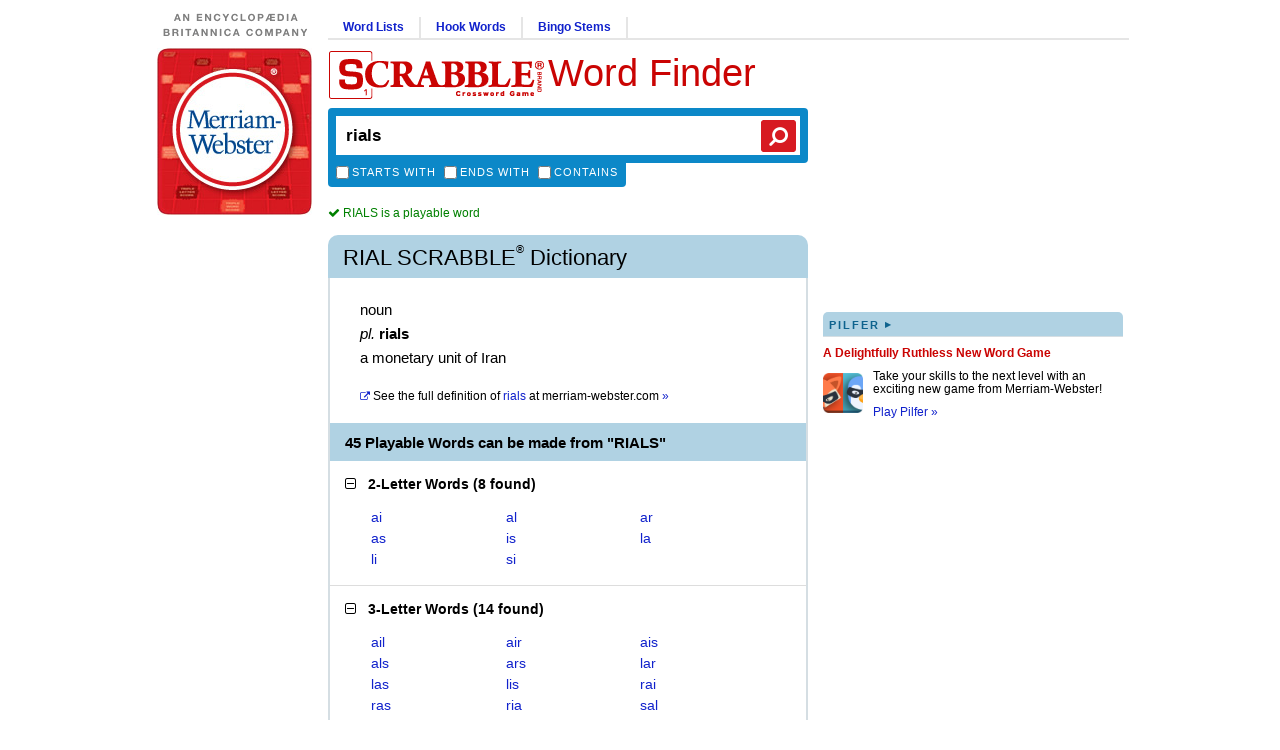

--- FILE ---
content_type: text/html; charset=utf-8
request_url: https://www.google.com/recaptcha/api2/aframe
body_size: 269
content:
<!DOCTYPE HTML><html><head><meta http-equiv="content-type" content="text/html; charset=UTF-8"></head><body><script nonce="r9NqiwjdjvnHNyv5-XQSCQ">/** Anti-fraud and anti-abuse applications only. See google.com/recaptcha */ try{var clients={'sodar':'https://pagead2.googlesyndication.com/pagead/sodar?'};window.addEventListener("message",function(a){try{if(a.source===window.parent){var b=JSON.parse(a.data);var c=clients[b['id']];if(c){var d=document.createElement('img');d.src=c+b['params']+'&rc='+(localStorage.getItem("rc::a")?sessionStorage.getItem("rc::b"):"");window.document.body.appendChild(d);sessionStorage.setItem("rc::e",parseInt(sessionStorage.getItem("rc::e")||0)+1);localStorage.setItem("rc::h",'1764369044055');}}}catch(b){}});window.parent.postMessage("_grecaptcha_ready", "*");}catch(b){}</script></body></html>

--- FILE ---
content_type: application/javascript; charset=utf-8
request_url: https://fundingchoicesmessages.google.com/f/AGSKWxUwMcCmLWtUP1b6mCfEGm-8wSiwGRejQmiJE5sTaSHyC5-qXBv6l2cigP0rKkx0_Hq9-Qr35qqw51rMyTgQdMT5M6QUI4PL026XJ1hNXbD1Db6ktXEUO2XBBkoYYsgntvyKPiWovn8n1vaGWPwpsRFi5-dZY2Of_sdRr1QzJGmCSl5waMtT7XTnROl2/_.468x80//wpproadds./ad_topgray2./title_ad./welcome_ad.
body_size: -1291
content:
window['d9b415dc-717d-4a53-802e-93b5891a650e'] = true;

--- FILE ---
content_type: application/javascript
request_url: https://xnvpgvqdwgdzxsavz.ay.delivery/floorPrice/v5/XnvpGvQDwgDzXsAvZ?t=1764369035076&d=scrabble.merriam.com
body_size: 74608
content:
window.assertive = window.assertive || {};
window.assertive.countryCode = "US";
window.assertive.regionCode = "OH";
window.assertive.city = "Columbus";
window.assertive.FL5 = [[1,101,204,301,203,301],[[1,function(a){var b=(function(){var a=(function(){var a=[["CrMo(?:/(\\d+[\\.\\d]+))?","Chrome Mobile"],["CriOS(?:/(\\d+[\\.\\d]+))?","Chrome Mobile iOS"],["Chrome(?:/(\\d+[\\.\\d]+))? Mobile","Chrome Mobile"],["Chrome(?!book)(?:/(\\d+[\\.\\d]+))?","Chrome"],["(?:(?:iPod|iPad|iPhone).+Version|MobileSafari)/(\\d+[\\.\\d]+)","Mobile Safari"],["(?:Version/(\\d+\\.[\\.\\d]+) .*)?Mobile.*Safari/","Mobile Safari"],["(?:iPod|(?<!Apple TV; U; CPU )iPhone|iPad)","Mobile Safari"],["Version/(\\d+\\.[\\.\\d]+) .*Safari/|(?:Safari|Safari(?:%20)?%E6%B5%8F%E8%A7%88%E5%99%A8)/?\\d+","Safari"]];for(var b=0;b<a.length;b++)try{a[b][0]=RegExp('(?:^|[^A-Z0-9\-_]|[^A-Z0-9\-]_|sprd-)(?:'+a[b][0]+')','i');}catch(c){a[b][0]={test:function(){return false;}};}return function(){var b="__OTHER__";for(var c=0;c<a.length;c++)if(a[c][0].test(navigator.userAgent)){b=a[c][1];break;}return b;};})();var b=(function(){var a=[["(?:Android API \\d+|\\d+/tclwebkit(?:\\d+[\\.\\d]*))","Android"],["Android Marshmallow","Android"],["(?:Podbean|Podimo)(?:.*)/Android|Rutube(?:TV)?BlackAndroid","Android"],["(?:Android OS|OMDroid)[ /](\\d+[\\.\\d]*)","Android"],["Pinterest for Android/.*; (\\d(?:[\\d\\.]*))\\)$","Android"],["Android; (\\d+[\\.\\d]*); Mobile;","Android"],["[ ]([\\d\\.]+)\\) AppleWebKit.*ROBLOX Android App","Android"],["(?:(?:Orca-)?(?<!like )Android|Adr|AOSP)[ /]?(?:[a-z]+ )?(\\d+[\\.\\d]*)","Android"],["(?:Allview_TX1_Quasar|Cosmote_My_mini_Tab) (\\d+[\\.\\d]*)","Android"],["Android ?(?:jelly bean|Kit Kat|S.O. Ginger Bread|The FireCyano|:) (\\d+[\\.\\d]*)","Android"],["(?:Orca-Android|FB4A).*FBSV/(\\d+[\\.\\d]*);","Android"],[" Adr |DDG-Android|(?<!like )Android|Silk-Accelerated=[a-z]{4,5}","Android"],["(?:TwitterAndroid).*[ /](?:[a-z]+ )?(\\d+[\\.\\d]*)","Android"],["BeyondPod|AntennaPod|Podkicker|DoggCatcher|Player FM|okhttp|Podcatcher Deluxe|Sonos/.+\\(ACR_|Linux x86_64; Quest","Android"],["Linux; diordnA[; ](\\d+[\\.\\d]*)","Android"],["^A/(\\d+[\\.\\d]*)/","Android"],["FBW.+FBSV/(\\d+[\\.\\d]*);","Windows"],["Windows.+OS: (\\d+[\\.\\d]*)","Windows"],["Windows; ?(\\d+[\\.\\d]*);","Windows"],["mingw32|winhttp","Windows"],["(?:Windows(?:-Update-Agent)?|Microsoft-(?:CryptoAPI|Delivery-Optimization|WebDAV-MiniRedir|WNS)|WINDOWS_64)/(\\d+\\.\\d+)","Windows"],["CYGWIN_NT-10.0|Windows NT 10.0|Windows 10","Windows"],["CYGWIN_NT-6.4|Windows NT 6.4|Windows 10|win10","Windows"],["CYGWIN_NT-6.3|Windows NT 6.3|Windows 8.1","Windows"],["CYGWIN_NT-6.2|Windows NT 6.2|Windows 8","Windows"],["CYGWIN_NT-6.1|Windows NT 6.1|Windows 7|win7|Windows \\(6.1","Windows"],["CYGWIN_NT-6.0|Windows NT 6.0|Windows Vista","Windows"],["CYGWIN_NT-5.2|Windows NT 5.2|Windows Server 2003 / XP x64","Windows"],["CYGWIN_NT-5.1|Windows NT 5.1|Windows XP","Windows"],["CYGWIN_NT-5.0|Windows NT 5.0|Windows 2000","Windows"],["CYGWIN_NT-4.0|Windows NT 4.0|WinNT|Windows NT","Windows"],["CYGWIN_ME-4.90|Win 9x 4.90|Windows ME","Windows"],["CYGWIN_98-4.10|Win98|Windows 98","Windows"],["CYGWIN_95-4.0|Win32|Win95|Windows 95|Windows_95","Windows"],["Windows 3.1","Windows"],["Windows|.+win32|Win64|MSDW|HandBrake Win Upd|Microsoft BITS|ms-office; MSOffice","Windows"],["OS/Microsoft_Windows_NT_(\\d+\\.\\d+)","Windows"],["iPad/([89]|1[012]).(\\d+[\\.\\d]*)","iOS"],["^(?:iPad|iPhone)(?:\\d+[\\,\\d]*)[/_](\\d+[\\.\\d]+)","iOS"],["Pinterest for iOS/.*; (\\d(?:[\\d\\.]*))[)]$","iOS"],["iOS (\\d+[\\.\\d]+)\\)","iOS"],["(?:iPhone ?OS|iOS(?: Version)?)(?:/|; |,)(\\d+[\\.\\d]+)","iOS"],["^(?!com.apple.Safari.SearchHelper|Safari).*CFNetwork/.+ Darwin/(\\d+[\\.\\d]+)(?!.*(?:x86_64|i386|PowerMac|Power%20Macintosh))","iOS"],["(?:iPhone|iPod_touch)/(\\d+[\\.\\d]*) hw/","iOS"],["iOS(\\d+\\.\\d+\\.\\d+)","iOS"],["iOS(\\d+)\\.(\\d+)0","iOS"],["iPhone OS ([0-9]{1})([0-9]{1})([0-9]{1})","iOS"],["(?:CPU OS|iPh(?:one)?[ _]OS|iPhone.+ OS|iOS)[ _/](\\d+(?:[_\\.]\\d+)*)","iOS"],["FBMD/iPhone;.*FBSV/ ?(\\d+[\\.\\d]+);","iOS"],["(?:FBIOS|Messenger(?:Lite)?ForiOS).*FBSV/ ?(\\d+[\\.\\d]*);","iOS"],["iPhone OS,([\\d\\.]+).+(?:iPhone|iPod)","iOS"],["iPad.+; (\\d+[\\.\\d]+);","iOS"],["iPhone.+; Version (\\d+[\\.\\d]+)","iOS"],["OS=iOS;OSVer=(\\d+[\\.\\d]+);","iOS"],["os=Apple-iOS.+osversion=(\\d+[\\.\\d]+)/","iOS"],["(?:Apple-)?(?<!like )(?:iPhone|iPad|iPod)(?:.*Mac OS X.*Version/(\\d+\\.\\d+)|; Opera)?","iOS"],["dv\\(iPh.+ov\\((\\d+(?:[_\\.]\\d+)*)\\);","iOS"],["(?:Podcasts/(?:[\\d\\.]+)|Instacast(?:HD)?/(?:\\d\\.[\\d\\.abc]+)|Pocket Casts, iOS|\\(iOS\\)|iOS; Opera|Overcast|Castro|Podcat|iCatcher|RSSRadio/|MobileSafari/)(?!.*x86_64)","iOS"],["iTunes-(AppleTV|iPod|iPad|iPhone)/(?:[\\d\\.]+)","iOS"],["iOS/Version ([\\d\\.]+)","iOS"],["Sonos/.+\\(ICRU_","iOS"],["CaptiveNetworkSupport|AirPlay","iOS"],["(?:CFNetwork|StudioDisplay)/.+Darwin(?:/|; )(?:[\\d\\.]+).+(?:x86_64|i386|Power%20Macintosh)|(?:x86_64-apple-)?darwin(?:[\\d\\.]+)|PowerMac|com.apple.Safari.SearchHelper|^Safari","Mac"],["Macintosh;Mac OS X \\((\\d+[\\.\\d]+)\\);","Mac"],["Mac[ +]OS[ +]?X(?:[ /,](?:Version )?(\\d+(?:[_\\.]\\d+)+))?","Mac"],["Mac (?:OS/)?(\\d+(?:[_\\.]\\d+)+)","Mac"],["(?:macOS[ /,]|Mac-)(\\d+[\\.\\d]+)","Mac"],["Macintosh; OS X (\\d+[\\.\\d]+)","Mac"],["Darwin|Macintosh|Mac_PowerPC|PPC|Mac PowerPC|iMac|MacBook|macOS|AppleExchangeWebServices|com.apple.trustd|Sonos/.+\\(MDCR_","Mac"]];for(var b=0;b<a.length;b++)try{a[b][0]=RegExp('(?:^|[^A-Z0-9\-_]|[^A-Z0-9\-]_|sprd-)(?:'+a[b][0]+')','i');}catch(c){a[b][0]={test:function(){return false;}};}return function(){var b="__OTHER__";for(var c=0;c<a.length;c++)if(a[c][0].test(navigator.userAgent)){b=a[c][1];break;}return b;};})();function c(){try{if(window.top.location.href)return window.top.location;}catch(a){}return window.location;}return function(c){function d(a){var b=String(a);var c=0,d=b.length,e=0;if(d>0)while(e<d)c=(c<<5)-c+b.charCodeAt(e++)|0;return("x"+c).replace('-','_');}Object.keys(c).forEach(function(a){c[d(a)]=c[a];});function e(a){var b=c.x_1117847891;if(b==null)return undefined;var d=b[a];if(d==0||d==null||Number.isNaN(Number(d)))return undefined;return d;}return{"x_173873537":a(),"x_1182845946":b(),"x3208676":Math.round(new Date().getUTCHours()),"x_899454023":c.x_899454023,"x_2076227591":(function(){try{return Intl.DateTimeFormat().resolvedOptions().timeZone||'';}catch(a){return '';}})(),"x957831062":window.assertive.countryCode,"x145196172":e(0),"x145196173":e(1),"x145196174":e(2),"x145196175":e(3),"x145196176":e(4),"x1648099346":c.x1648099346,"x_461637081":c.x_461637081,"x_677755891":c.x_677755891,"x1062246621":c.x1062246621,"x_1293530702":c.x_1293530702};};})();var c=(function(){var a={"x2017705626":1.7857456,"x160851208":2.3653882,"x_564346635":2.1903188,"x_37656386":2.0840497,"x_1826030688":1.6401415};var b={"x803262031":2.3205261,"x77103":1.7310004,"x_1280820637":1.69199,"x103437":2.1010661};var c={"x48":1.9918297,"x49":2.1109076,"x1567":3.0441359,"x1568":3.763606,"x1569":3.6507923,"x1570":3.3488452,"x1571":2.5012805,"x1572":2.2680929,"x1573":2.1115221,"x1574":1.9277826,"x1575":1.9280275,"x1576":1.9391934,"x50":2.0515351,"x1598":1.9576574,"x1599":1.9290281,"x1600":1.8640434,"x1601":1.8926936,"x51":1.9872432,"x52":1.9583442,"x53":2.3187291,"x54":2.2393309,"x55":2.3886378,"x56":2.4849668,"x57":2.5412339};var d={"x1072179334":2.1771534,"x_1223114436":1.8112919,"x_1067980579":1.7957142,"x2116684546":1.6880565,"x_1606367105":1.860236,"x_577139965":1.7285836,"x_1379811626":2.5644043,"x_1576325131":2.2147249,"x_1772838636":2.823227};var e={"x353994537":2.2797533,"x_1203556979":1.9751192,"x_585431767":2.200819,"x1392614359":2.2043211,"x226803578":2.1746268,"x_906910905":0.9544158,"x1275531960":0.6909359,"x_640330778":1.0288038,"x_1435605010":2.1214821,"x_1536188513":2.1783884,"x726565815":1.6415259,"x_95289381":1.0351446,"x_1243098545":2.2760486,"x_1927172530":2.1472529,"x1793201705":1.10575,"x_1397173141":0.9519071,"x99854508":0.7958738,"x1826315056":1.0643544,"x900028252":1.0332275,"x569007676":0.8593255,"x1928594144":1.6226919};var f={"x2142":1.007131,"x2718":2.2271227};var g={"x1648099346":0,"x_173873537":1.8005343,"x_461637081":1,"x_677755891":1,"x957831062":0.3637722,"x3208676":2.1009125,"x145196172":0.01,"x145196173":0.01,"x145196174":0.01,"x145196175":0.01,"x145196176":0.01,"x_1182845946":1.6186247,"x1062246621":1,"x_1293530702":1,"x_899454023":3.0245757,"x_2076227591":1.6121528};function h(a){var b=String(a);var c=0,d=b.length,e=0;if(d>0)while(e<d)c=(c<<5)-c+b.charCodeAt(e++)|0;return("x"+c).replace('-','_');}function i(a){var b;for(b=0;b<a.length;b++)if(a[b]!=null&&!Number.isNaN(Number(a[b])))return a[b];return 0;}return function(j){var k=[i([a[h(j.x_173873537)],g.x_173873537]),i([b[h(j.x_1182845946)],g.x_1182845946]),i([c[h(j.x3208676)],g.x3208676]),i([d[h(j.x_899454023)],g.x_899454023]),i([e[h(j.x_2076227591)],g.x_2076227591]),i([f[h(j.x957831062)],g.x957831062]),i([j.x145196172,g.x145196172]),i([j.x145196173,g.x145196173]),i([j.x145196174,g.x145196174]),i([j.x145196175,g.x145196175]),i([j.x145196176,g.x145196176]),i([j.x1648099346,g.x1648099346]),i([j.x_461637081,g.x_461637081]),i([j.x_677755891,g.x_677755891]),i([j.x1062246621,g.x1062246621]),i([j.x_1293530702,g.x_1293530702])];return k;};})();function d(a){var b;if(a[10]>2.6750000000000003)if(a[10]>7.425000000000001)if(a[9]>6.205000000000001)if(a[10]>9.890000000000002)b=2.6487690039406684;else b=2.4406769223804248;else if(a[10]>12.175000000000002)b=2.406113231507498;else b=2.2863411735081405;else if(a[9]>3.6950000000000007)if(a[10]>4.985000000000001)if(a[8]>5.805000000000001)b=2.367508843493916;else b=2.2813283193251648;else if(a[7]>2.8550000000000004)b=2.2502581471091165;else b=2.2024854242650744;else if(a[8]>2.9750000000000005)b=2.2033023740946107;else if(a[14]>13.500000000000002)if(a[6]>1.9950000000000003)b=2.1643812184607265;else b=2.12501245009632;else if(a[10]>3.8150000000000004)b=2.228691112821079;else b=2.1680968241122964;else if(a[10]>1.3950000000000002)if(a[9]>1.925)if(a[8]>2.4050000000000007)if(a[9]>4.605000000000001)b=2.1876771840563936;else b=2.1436073919108654;else b=2.117455152372881;else if(a[14]>9.500000000000002)if(a[8]>1.5950000000000004)b=2.096753107639576;else b=2.070372609533137;else b=2.1271977249459617;else if(a[14]>7.500000000000001)if(a[9]>0.9450000000000001)if(a[7]>1.3250000000000004)if(a[9]>3.0750000000000006)b=2.1145428870485103;else b=2.063066248418478;else b=2.0390136945536765;else if(a[5]>1.6171268500000002)if(a[9]>0.015000000000000001)b=2.0126216173417903;else b=2.0824645842213707;else b=1.9852627206610318;else if(a[10]>0.015000000000000001)b=2.082711642084898;else if(a[3]>2.1959391500000005)if(a[4]>1.6174223500000002)b=2.199084090455832;else b=2.0745801006681455;else if(a[0]>2.1371842500000002)b=2.175059187635292;else b=2.104652086945949;var c;if(a[10]>2.8250000000000006)if(a[10]>7.425000000000001)if(a[9]>7.235000000000001)if(a[10]>9.890000000000002)c=0.5178727628671274;else c=0.31943734294662973;else if(a[14]>20.500000000000004)if(a[8]>2.7850000000000006)c=0.2231646035842667;else c=0.11252494609220844;else c=0.26331464248534425;else if(a[9]>4.135000000000001)if(a[8]>4.905000000000001)c=0.2013775985184847;else c=0.12891618683214248;else if(a[8]>2.3850000000000002)if(a[7]>3.4050000000000007)c=0.11915429609661944;else c=0.08113099722875623;else if(a[14]>13.500000000000002)if(a[10]>4.765000000000001)c=0.06586199115256942;else c=0.024869630368394093;else c=0.09407225414725243;else if(a[10]>1.3950000000000002)if(a[9]>2.0050000000000003)if(a[6]>2.5050000000000003)c=0.05297457427284182;else if(a[10]>1.9750000000000003)c=0.03080958720739477;else c=0.007191415332835547;else if(a[14]>9.500000000000002)if(a[6]>1.5750000000000004)if(a[3]>2.0186947000000006)c=0.006614208443570699;else c=-0.016652687825658766;else if(a[9]>1.2650000000000003)c=-0.0202221246904987;else c=-0.04249322239977061;else c=0.026174108939282577;else if(a[14]>7.500000000000001)if(a[9]>1.0750000000000004)if(a[9]>3.5050000000000003)c=0.009037301205660968;else if(a[8]>1.2950000000000002)c=-0.03246746129227506;else c=-0.056831152909970206;else if(a[10]>0.7150000000000001)c=-0.06640287550879116;else if(a[10]>0.015000000000000001)c=-0.10189865600392249;else c=-0.03259450906138584;else if(a[10]>0.015000000000000001)c=-0.016765034688691022;else if(a[0]>2.1371842500000002)c=0.09692561094549888;else if(a[3]>2.1959391500000005)c=0.06035884720232941;else c=0.0034474194557455686;var d;if(a[10]>2.4850000000000008)if(a[10]>6.405000000000001)if(a[9]>7.235000000000001)if(a[10]>9.890000000000002)d=0.4804291364024564;else d=0.291957084938536;else if(a[8]>2.8850000000000002)d=0.22663978558993075;else if(a[14]>14.500000000000002)d=0.10090515114662449;else d=0.2013942279971574;else if(a[9]>3.2350000000000008)if(a[10]>4.205000000000001)if(a[7]>2.8550000000000004)d=0.17002601471937087;else d=0.11646486316982729;else d=0.09135285626608433;else if(a[10]>3.7050000000000005)if(a[14]>25.500000000000004)d=0.057033051825498456;else d=0.10065031132140895;else if(a[8]>2.1350000000000002)d=0.05223127828295616;else if(a[14]>18.500000000000004)d=0.004968620713311623;else d=0.04559219507103362;else if(a[10]>1.2850000000000004)if(a[9]>1.7850000000000004)if(a[7]>2.2250000000000005)if(a[9]>3.595)d=0.06394215429011392;else d=0.027929744397809673;else if(a[3]>2.0186947000000006)d=0.01544710434508848;else d=-0.008653748864025241;else if(a[14]>8.500000000000002)if(a[8]>1.4550000000000003)if(a[3]>2.0186947000000006)d=-0.0021783281634313286;else d=-0.023838778474635825;else d=-0.03300834710531842;else d=0.017802370255648816;else if(a[10]>0.015000000000000001)if(a[10]>0.8150000000000001)if(a[9]>1.2550000000000001)d=-0.03054046909560346;else d=-0.05429315147464995;else if(a[8]>0.8150000000000001)if(a[9]>1.445)d=-0.03446788440697163;else d=-0.070283933280386;else if(a[14]>9.500000000000002)d=-0.09614217033305973;else d=-0.04798005172521075;else if(a[4]>1.6174223500000002)if(a[3]>2.1959391500000005)d=0.07426454142318953;else d=0.012516094294342132;else d=-0.0646233036354556;var e;if(a[10]>2.9150000000000005)if(a[10]>7.425000000000001)if(a[9]>5.325000000000001)if(a[10]>12.175000000000002)e=0.4843002891246727;else e=0.293906022058376;else if(a[10]>12.175000000000002)e=0.24809569523380492;else e=0.13621365182486145;else if(a[9]>4.865000000000001)if(a[8]>4.265000000000001)e=0.1792651954042756;else e=0.11378629530792733;else if(a[8]>2.6750000000000003)if(a[7]>3.9550000000000005)e=0.11735651280667711;else e=0.07788870822812327;else if(a[14]>24.500000000000004)if(a[6]>1.8050000000000004)e=0.04911709648930227;else e=0.013900674312562773;else e=0.07855889235207554;else if(a[10]>1.4550000000000003)if(a[9]>2.1950000000000007)if(a[8]>3.2850000000000006)e=0.061028590237279065;else if(a[6]>2.2850000000000006)e=0.039397883329974646;else e=0.015337600985062988;else if(a[7]>1.905)if(a[3]>2.1959391500000005)e=0.028760284852765314;else e=0.004207076957040733;else if(a[14]>12.500000000000002)if(a[9]>1.2650000000000003)e=-0.010716756978690399;else e=-0.03552437992956344;else e=0.016522968971202544;else if(a[14]>6.500000000000001)if(a[9]>1.1050000000000002)if(a[6]>1.5450000000000002)if(a[9]>3.3350000000000004)e=0.026077092180728234;else e=-0.01969569688047768;else if(a[10]>1.1250000000000002)e=-0.030916188442830155;else e=-0.05039480753881641;else if(a[5]>1.6171268500000002)if(a[9]>0.015000000000000001)e=-0.06285982033210302;else e=-0.009269566735499177;else e=-0.09051607162875;else if(a[4]>1.6174223500000002)if(a[0]>2.1371842500000002)e=0.07639967632746628;else if(a[3]>2.1959391500000005)e=0.04696489820195231;else e=0.0005790983469275395;else e=-0.04302272325085864;var f;if(a[10]>3.1650000000000005)if(a[9]>6.205000000000001)if(a[10]>9.145000000000001)f=0.39041764044365856;else if(a[8]>5.915000000000001)f=0.2379931459380299;else f=0.13804767109822264;else if(a[10]>4.985000000000001)if(a[10]>12.175000000000002)f=0.2381416511843453;else if(a[8]>2.7050000000000005)f=0.14149807896660987;else if(a[14]>12.500000000000002)f=0.06747817180631717;else f=0.1304798427645577;else if(a[9]>2.2450000000000006)if(a[6]>3.4550000000000005)f=0.10276549756008838;else f=0.06778170738196615;else if(a[14]>17.500000000000004)f=0.01874256821482005;else f=0.066141622179004;else if(a[10]>1.5750000000000004)if(a[9]>2.2850000000000006)if(a[8]>3.6450000000000005)f=0.06677562090644362;else if(a[6]>2.3250000000000006)f=0.04284365359841798;else f=0.019752251908553595;else if(a[6]>1.945)f=0.015560894207265002;else if(a[14]>14.500000000000002)if(a[9]>1.3150000000000002)f=-0.006480779060284229;else f=-0.030943432000395947;else f=0.01721633601971982;else if(a[14]>7.500000000000001)if(a[8]>1.0650000000000002)if(a[9]>1.3950000000000002)if(a[8]>3.805)f=0.022071672065058258;else f=-0.018957336302763132;else if(a[6]>1.135)f=-0.0305973252690426;else f=-0.05081664809955628;else if(a[10]>0.7550000000000001)f=-0.049921361456108676;else if(a[10]>0.015000000000000001)f=-0.08110397213006566;else f=-0.0258205956825143;else if(a[4]>1.6174223500000002)if(a[0]>2.1371842500000002)if(a[10]>0.10500000000000002)f=0.02935767295262508;else f=0.09497867783183789;else if(a[3]>2.3895646000000004)f=0.045358248364298186;else f=0.0008987900757978545;else f=-0.04165218993042674;var g;if(a[10]>2.265)if(a[10]>5.805000000000001)if(a[9]>7.235000000000001)if(a[10]>9.890000000000002)g=0.3892189323432586;else g=0.23068417021458612;else if(a[8]>3.5450000000000004)g=0.18107574833812312;else if(a[14]>14.500000000000002)g=0.07708564070572335;else g=0.160669751481189;else if(a[9]>3.0050000000000003)if(a[10]>3.8550000000000004)if(a[7]>2.3650000000000007)g=0.11976423125650879;else g=0.07751828889538015;else if(a[2]>2.5212572000000004)g=0.09838590602468425;else g=0.057779445088600785;else if(a[10]>3.595)if(a[14]>42.50000000000001)g=0.03515166031092814;else g=0.07017829008357757;else if(a[7]>1.9150000000000003)g=0.035135811368898345;else if(a[14]>18.500000000000004)g=-0.003450243259826156;else g=0.031410511439889974;else if(a[10]>1.2450000000000003)if(a[8]>1.8950000000000002)if(a[3]>2.0186947000000006)if(a[6]>3.5750000000000006)g=0.046100073433235175;else g=0.01637031680895338;else g=-0.003867542873123888;else if(a[3]>2.0186947000000006)if(a[14]>11.500000000000002)if(a[7]>1.655)g=0.0025514751820592636;else g=-0.01707579788851557;else g=0.020995545949939052;else g=-0.02622670781867146;else if(a[10]>0.015000000000000001)if(a[7]>0.9450000000000001)if(a[8]>1.4550000000000003)g=-0.01974442543874548;else g=-0.04283148100686564;else if(a[10]>0.43500000000000005)if(a[14]>15.500000000000002)g=-0.060699507546967235;else g=-0.02923656602656769;else g=-0.08507856789457106;else if(a[4]>1.6174223500000002)if(a[3]>2.1959391500000005)g=0.06385740337191013;else if(a[2]>3.1964905500000005)g=0.08448606201516819;else g=0.004425330246330041;else g=-0.052520885455816665;var h;if(a[10]>2.4850000000000008)if(a[10]>5.805000000000001)if(a[8]>6.045000000000001)if(a[10]>9.890000000000002)h=0.3727714930571812;else h=0.2110018879020658;else if(a[10]>12.175000000000002)h=0.22110248333589727;else if(a[9]>2.5750000000000006)h=0.13547050246588652;else if(a[15]>2.5000000000000004)h=0.05104033511104094;else h=0.12076863135927374;else if(a[9]>3.0050000000000003)if(a[7]>4.575000000000001)h=0.11095715418315431;else if(a[2]>2.5212572000000004)h=0.10009434742986173;else h=0.05941835892596016;else if(a[14]>13.500000000000002)if(a[6]>2.4650000000000003)h=0.04423895437487099;else if(a[3]>2.0186947000000006)h=0.021016935623198542;else h=-0.006793800214112656;else h=0.055453145738693845;else if(a[9]>1.445)if(a[7]>1.985)if(a[9]>4.605000000000001)h=0.05996886251787765;else if(a[14]>4.500000000000001)if(a[3]>2.1959391500000005)h=0.027061827908639736;else h=0.0049942525758678216;else h=0.0647432160234393;else if(a[10]>1.5850000000000002)if(a[3]>2.1959391500000005)h=0.017020661835371823;else h=-0.004575751042727762;else if(a[3]>2.0186947000000006)h=-0.011073196243999843;else h=-0.030675350611203914;else if(a[11]>10.500000000000002)if(a[10]>0.9050000000000001)if(a[6]>1.3150000000000002)if(a[3]>2.0186947000000006)h=-0.01005509359223808;else h=-0.027633004928099423;else h=-0.03706550684602626;else if(a[6]>0.8050000000000002)h=-0.04734186800226457;else if(a[3]>2.693815650000001)h=0.015403734413360523;else h=-0.07096539226626365;else if(a[0]>2.2778535000000004)h=0.08593051599085333;else if(a[3]>2.1959391500000005)h=0.03964424842012405;else h=-0.001981456294837328;var i;if(a[10]>3.3350000000000004)if(a[9]>7.235000000000001)if(a[10]>9.890000000000002)i=0.33873226482350666;else if(a[8]>3.7050000000000005)i=0.2006627774448847;else i=0.10643267760072128;else if(a[10]>5.3950000000000005)if(a[2]>2.4931236500000007)i=0.1722097172800734;else if(a[6]>3.6250000000000004)i=0.13103340360513335;else if(a[11]>27.500000000000004)i=0.060595401683244454;else i=0.1334192679692377;else if(a[9]>2.1550000000000007)if(a[2]>2.3536834500000006)i=0.09653801723861934;else i=0.06027139729870674;else if(a[9]>0.015000000000000001)i=0.020803113883106964;else i=0.08251537910139624;else if(a[10]>1.5850000000000002)if(a[8]>2.2850000000000006)if(a[9]>2.9150000000000005)i=0.050594507399483846;else if(a[3]>2.1959391500000005)i=0.03768486464090209;else i=0.015353787422332205;else if(a[14]>14.500000000000002)if(a[7]>1.385)if(a[3]>2.3895646000000004)i=0.017151387678899194;else i=-0.0025362910700567572;else i=-0.021030433628175672;else if(a[2]>2.3536834500000006)i=0.060967697686124325;else i=0.016445452060960104;else if(a[14]>5.500000000000001)if(a[7]>1.155)if(a[3]>2.0186947000000006)if(a[7]>3.4050000000000007)i=0.01664090012221745;else i=-0.014667484935602071;else i=-0.03025959590750576;else if(a[5]>1.6171268500000002)if(a[7]>0.015000000000000001)i=-0.04619815346591767;else i=-0.0058352275576366375;else if(a[10]>0.47500000000000003)i=-0.05796618958320026;else i=-0.0812151007498104;else if(a[2]>3.1964905500000005)i=0.09946470171119932;else if(a[4]>1.6321089000000002)if(a[0]>2.2778535000000004)i=0.07033685271919322;else i=0.012189831605181032;else i=-0.033266151080700176;var j;if(a[10]>2.265)if(a[10]>6.405000000000001)if(a[9]>4.965000000000001)if(a[10]>12.175000000000002)j=0.3585198457949205;else if(a[7]>5.405000000000001)j=0.2337635428607521;else j=0.13184085295067366;else if(a[14]>19.500000000000004)if(a[6]>2.9750000000000005)j=0.10527281678938559;else j=0.04271730284271607;else j=0.1447684540650294;else if(a[9]>3.5050000000000003)if(a[6]>4.845000000000001)j=0.11188808272474347;else if(a[14]>19.500000000000004)if(a[7]>2.6450000000000005)j=0.06561651482682032;else j=0.03173337070593358;else j=0.08251435127187963;else if(a[7]>2.9150000000000005)j=0.05094060972046222;else if(a[14]>12.500000000000002)if(a[8]>1.5950000000000004)j=0.021870174062778754;else j=-0.0032660578090186547;else if(a[2]>2.7926849000000007)j=0.09451745204260659;else j=0.03799626588855893;else if(a[9]>1.3950000000000002)if(a[7]>1.985)if(a[9]>4.745000000000001)j=0.05319076343066954;else if(a[14]>4.500000000000001)if(a[3]>1.7621489000000004)j=0.013736139734860525;else j=-0.007037453053767312;else j=0.05576524594052697;else if(a[3]>2.0186947000000006)if(a[9]>5.585000000000001)j=0.0360993534343743;else if(a[4]>1.3589514000000003)j=-0.0025363885360087306;else j=-0.03988576239226865;else j=-0.02018815824634967;else if(a[11]>13.500000000000002)if(a[6]>0.9450000000000001)if(a[8]>1.2650000000000003)j=-0.016564016866277967;else j=-0.033915575888093345;else if(a[10]>0.5550000000000002)j=-0.043912765149427935;else j=-0.0657453660422078;else if(a[0]>2.2778535000000004)j=0.0743761920306291;else if(a[3]>2.1959391500000005)j=0.03484759703243035;else j=-0.005163071892957349;var k;if(a[10]>3.4050000000000007)if(a[9]>7.235000000000001)if(a[10]>12.175000000000002)k=0.34601631974496;else if(a[6]>6.015000000000001)k=0.2215870006828464;else k=0.1166672878660975;else if(a[7]>4.845000000000001)if(a[10]>5.905000000000001)k=0.15124040684138787;else k=0.09029117179153236;else if(a[14]>27.500000000000004)if(a[6]>2.305)k=0.05759188361650412;else k=0.019478404606343785;else if(a[10]>8.245000000000003)k=0.1581641726921219;else if(a[2]>2.7926849000000007)k=0.11195018313549049;else k=0.05992025731114246;else if(a[10]>1.5850000000000002)if(a[9]>2.1950000000000007)if(a[6]>3.1050000000000004)if(a[8]>6.425000000000001)k=0.0953882029958691;else k=0.041417877757712836;else if(a[3]>2.1959391500000005)k=0.033743873092537936;else k=0.013436735780086192;else if(a[3]>2.0186947000000006)if(a[14]>8.500000000000002)if(a[6]>1.7850000000000004)k=0.01369618698879298;else k=-0.004018437956157149;else k=0.034859213661190686;else k=-0.010516280783317067;else if(a[14]>5.500000000000001)if(a[8]>1.0450000000000002)if(a[6]>1.6250000000000002)if(a[8]>5.485000000000001)k=0.03912942409329972;else k=-0.007998098714785825;else if(a[10]>1.0650000000000002)k=-0.018369617617831673;else k=-0.0335661165308619;else if(a[5]>1.6171268500000002)if(a[8]>0.015000000000000001)k=-0.04136373305931568;else k=-0.0011827939722571788;else k=-0.06033722418541183;else if(a[2]>3.1964905500000005)if(a[1]>1.7114952000000003)k=0.1124148923031702;else k=-0.010116981871384942;else if(a[4]>1.6321089000000002)if(a[0]>2.2778535000000004)k=0.06217304348388914;else k=0.011272628908008816;else k=-0.02952107122901723;var l;if(a[10]>3.3350000000000004)if(a[8]>6.045000000000001)if(a[10]>7.7250000000000005)if(a[10]>12.175000000000002)l=0.34359905187861595;else l=0.19474873623374012;else l=0.11455840930585164;else if(a[10]>8.685)if(a[14]>20.500000000000004)l=0.08055810652200403;else l=0.17600268454193146;else if(a[2]>2.4931236500000007)l=0.0868454901817937;else if(a[9]>2.5050000000000003)if(a[10]>4.985000000000001)l=0.07474897351493504;else l=0.04385967021438236;else if(a[9]>0.015000000000000001)l=0.020830942046080853;else l=0.0765282445376229;else if(a[9]>1.6050000000000002)if(a[8]>2.265)if(a[9]>5.325000000000001)l=0.06201762451136182;else if(a[2]>2.3536834500000006)l=0.04602748707816469;else if(a[3]>2.0186947000000006)l=0.02425708168614982;else l=0.0033383522240796465;else if(a[10]>1.7850000000000004)if(a[3]>2.1959391500000005)l=0.02336316849162368;else l=0.00497713360233399;else if(a[9]>5.775000000000001)l=0.02858819861493589;else if(a[6]>1.5050000000000001)l=-0.0029125667197042637;else l=-0.019499072417114082;else if(a[14]>9.500000000000002)if(a[10]>0.9450000000000001)if(a[7]>1.3650000000000004)if(a[3]>2.0186947000000006)l=-0.004310777584075169;else l=-0.019239192708838056;else l=-0.026235293487519212;else if(a[7]>0.7150000000000001)l=-0.0362810993331429;else if(a[11]>31.500000000000004)l=-0.056533046713648415;else l=-0.017769492146461476;else if(a[4]>1.6321089000000002)if(a[0]>2.1371842500000002)if(a[9]>0.015000000000000001)l=0.017219969780191136;else l=0.06691453384165776;else if(a[2]>3.1964905500000005)l=0.061937878544926245;else l=0.0032005282954001408;else l=-0.030718897578662727;var m;if(a[10]>2.1150000000000007)if(a[10]>4.985000000000001)if(a[8]>7.595000000000001)if(a[10]>12.175000000000002)m=0.3289346289555048;else if(a[6]>5.415000000000001)m=0.20823895411432894;else m=0.10352354016321784;else if(a[15]>2.5000000000000004)if(a[7]>3.265)if(a[6]>5.875000000000001)m=0.13667243375675686;else m=0.07801175426539728;else m=0.04318436120693894;else if(a[10]>8.685)m=0.17758928599469023;else m=0.09766882748869532;else if(a[8]>3.2450000000000006)if(a[6]>4.115000000000001)m=0.06998417880708604;else m=0.03976493880706788;else if(a[3]>2.1959391500000005)if(a[14]>19.500000000000004)m=0.02288649932056814;else m=0.052270942303244715;else if(a[2]>2.7926849000000007)m=0.044510389900901705;else if(a[9]>1.735)m=0.012848202098345102;else m=-0.006127165025367984;else if(a[5]>1.6171268500000002)if(a[3]>2.0186947000000006)if(a[14]>5.500000000000001)if(a[8]>1.7650000000000003)if(a[8]>5.745000000000001)m=0.03764370377481277;else m=0.006053415044058843;else if(a[8]>0.015000000000000001)m=-0.013471728914552663;else m=0.020711265558445203;else if(a[2]>2.3536834500000006)m=0.10314030917704393;else if(a[0]>2.1371842500000002)m=0.060322816205200275;else m=0.01588970548381118;else if(a[10]>1.1450000000000002)if(a[14]>4.500000000000001)if(a[6]>1.5150000000000003)m=-0.0094128099633782;else m=-0.022555727078933798;else m=0.02159105032808501;else if(a[14]>3.5000000000000004)if(a[9]>0.6950000000000001)m=-0.03161994643690024;else m=-0.050363196668949436;else m=0.008595287346805978;else if(a[10]>0.5350000000000001)m=-0.038727665767933364;else m=-0.05622123272112907;var n;if(a[10]>3.6450000000000005)if(a[9]>7.235000000000001)if(a[10]>12.175000000000002)n=0.2906223349175771;else if(a[6]>6.015000000000001)n=0.18380773812244772;else n=0.09633456688391133;else if(a[6]>2.9750000000000005)if(a[7]>4.845000000000001)n=0.10553060161884183;else n=0.062189168273291844;else if(a[6]>0.015000000000000001)if(a[8]>1.7850000000000004)if(a[15]>3.5000000000000004)n=0.03112742030897079;else n=0.06298020223850596;else n=0.00904671367993459;else if(a[10]>10.805000000000001)n=0.17815722213520327;else n=0.07164707879051554;else if(a[9]>1.6050000000000002)if(a[6]>2.1950000000000007)if(a[9]>2.9150000000000005)if(a[8]>7.265000000000001)n=0.09349057715565151;else n=0.03525727663119196;else if(a[14]>7.500000000000001)if(a[10]>1.9550000000000003)n=0.02123449218548534;else n=0.004349298974060919;else n=0.0460170523569917;else if(a[14]>17.500000000000004)if(a[8]>1.445)if(a[3]>2.3895646000000004)n=0.01231209246192859;else n=-0.0036509442544562006;else n=-0.01683794831251516;else if(a[2]>2.7926849000000007)n=0.06781858100341231;else n=0.013476879907956641;else if(a[9]>0.015000000000000001)if(a[9]>0.7550000000000001)if(a[10]>1.1250000000000002)if(a[3]>2.0186947000000006)n=-0.004523026115912381;else n=-0.01783265059662454;else n=-0.026613239247867296;else if(a[10]>0.35500000000000004)n=-0.03665071060538163;else n=-0.05694683084790534;else if(a[4]>1.6321089000000002)if(a[3]>2.1959391500000005)if(a[2]>2.4368023000000005)n=0.09799193967747273;else n=0.037470765971742974;else if(a[1]>1.7114952000000003)n=0.012799034062491117;else n=-0.035866711139412796;else n=-0.030463863704249743;var o;if(a[10]>1.9750000000000003)if(a[10]>5.775000000000001)if(a[7]>7.275000000000001)if(a[10]>9.145000000000001)o=0.2541079616968867;else o=0.13328768139153296;else if(a[10]>12.175000000000002)if(a[15]>14.500000000000002)o=0.045946486069491706;else o=0.18301044500535749;else if(a[2]>2.4931236500000007)o=0.11837839605332098;else if(a[9]>4.605000000000001)o=0.07935909920536256;else o=0.03926273133885999;else if(a[8]>3.2850000000000006)if(a[9]>4.865000000000001)o=0.07147213880272217;else if(a[2]>2.2934110000000003)o=0.054811345721374354;else o=0.03057797989564675;else if(a[14]>14.500000000000002)if(a[7]>1.7650000000000003)if(a[3]>1.7621489000000004)o=0.02090843301959564;else o=0.0029253611753281596;else if(a[3]>2.1959391500000005)o=0.009273080907959572;else o=-0.011050363348769132;else if(a[2]>2.7926849000000007)o=0.07942127800253035;else if(a[5]>1.6171268500000002)o=0.029399754149664514;else o=-0.02657562673008123;else if(a[5]>1.6171268500000002)if(a[3]>2.0186947000000006)if(a[10]>0.015000000000000001)if(a[7]>1.7550000000000001)if(a[6]>4.165000000000001)o=0.029965263592538628;else o=0.0050318324276778185;else if(a[10]>1.0450000000000002)o=-0.004926857146304242;else o=-0.02175249209011104;else if(a[2]>2.4931236500000007)o=0.10493540075936776;else if(a[0]>2.2778535000000004)o=0.06854677057411589;else o=0.02040745752350778;else if(a[14]>2.5000000000000004)if(a[7]>1.2450000000000003)if(a[8]>1.445)o=-0.008656223839381387;else o=-0.021451512947287074;else if(a[10]>0.8550000000000001)o=-0.025235593917463134;else o=-0.041447562007506794;else o=0.01934032314685691;else o=-0.040083542835638884;var p;if(a[10]>3.7050000000000005)if(a[8]>5.915000000000001)if(a[10]>12.175000000000002)p=0.27311863085017246;else if(a[6]>6.015000000000001)p=0.14945660473475167;else p=0.07712149992349945;else if(a[10]>14.895000000000001)if(a[15]>14.500000000000002)p=0.0187862809464268;else p=0.2033006051569328;else if(a[2]>2.7926849000000007)p=0.08629679788940144;else if(a[15]>14.500000000000002)p=0.01637849891273179;else if(a[9]>4.205000000000001)p=0.06140456829781517;else p=0.035324542082575065;else if(a[9]>1.7850000000000004)if(a[7]>2.6750000000000003)if(a[2]>2.7926849000000007)p=0.05824161098544413;else if(a[3]>1.7621489000000004)if(a[8]>5.745000000000001)p=0.05495492806587544;else p=0.02439039976534791;else p=0.005453287246852845;else if(a[14]>4.500000000000001)if(a[10]>1.8950000000000002)if(a[3]>1.8035030500000002)p=0.0158003551944775;else p=0.0002147133352006499;else if(a[9]>5.775000000000001)p=0.027096300819269125;else p=-0.006873082141067184;else if(a[2]>2.2934110000000003)p=0.08671546650416014;else p=0.02535394484050701;else if(a[14]>11.500000000000002)if(a[6]>1.1050000000000002)if(a[7]>1.6050000000000002)if(a[6]>3.2550000000000003)p=0.01327791219768739;else p=-0.005427572110605742;else p=-0.015501894334756097;else if(a[10]>0.5550000000000002)if(a[6]>0.015000000000000001)p=-0.027893211779624907;else p=-0.0037234583076791294;else p=-0.04377397771292297;else if(a[2]>2.7926849000000007)if(a[1]>1.7114952000000003)p=0.07826321188876105;else p=-0.019742816635262977;else if(a[4]>1.6321089000000002)if(a[0]>2.1371842500000002)p=0.032641045947462734;else p=0.0018706771601567011;else p=-0.02577284990122668;var q;if(a[10]>1.9750000000000003)if(a[10]>5.775000000000001)if(a[8]>7.595000000000001)if(a[9]>12.945000000000002)if(a[14]>4.500000000000001)q=0.29206964056044404;else q=-0.016441055259468387;else q=0.13792797662003886;else if(a[15]>2.5000000000000004)if(a[7]>2.7950000000000004)q=0.07169149247600923;else q=0.0312013186112967;else if(a[14]>2.5000000000000004)if(a[15]>1.5000000000000002)q=0.07849614626535877;else q=0.14846405270924418;else q=0.022175041815208702;else if(a[7]>2.9750000000000005)if(a[8]>4.435000000000001)q=0.060379971455034064;else if(a[2]>2.4368023000000005)q=0.04808636216219295;else q=0.02390350949689363;else if(a[14]>17.500000000000004)if(a[6]>1.7850000000000004)q=0.012360931873118796;else q=-0.00567483028531579;else if(a[2]>2.5212572000000004)q=0.0632824225361799;else if(a[3]>2.1959391500000005)q=0.039668794663439026;else q=0.01403885785349617;else if(a[5]>1.6171268500000002)if(a[3]>2.0186947000000006)if(a[10]>0.015000000000000001)if(a[6]>1.6450000000000002)if(a[6]>5.415000000000001)q=0.029526874004876406;else q=0.0038190425268808392;else if(a[10]>0.8550000000000001)q=-0.006196838782209648;else q=-0.02238586968066613;else if(a[2]>2.4931236500000007)q=0.09509137802191936;else if(a[0]>2.2778535000000004)q=0.06246891694924371;else q=0.018909307834601524;else if(a[14]>2.5000000000000004)if(a[10]>1.0450000000000002)q=-0.013347743882563781;else if(a[2]>3.4998187500000006)q=0.03528876191659961;else q=-0.03046920193621946;else q=0.01671615704607025;else if(a[15]>1.5000000000000002)if(a[10]>0.29500000000000004)q=-0.03249246419332869;else q=-0.05057547814144165;else q=-0.012123446845705843;var r;if(a[10]>4.175000000000001)if(a[9]>9.475000000000003)if(a[7]>5.405000000000001)r=0.21578649901341895;else r=0.10008512631827221;else if(a[6]>5.025000000000001)if(a[7]>6.1450000000000005)r=0.11611594411920549;else r=0.06425937151992436;else if(a[15]>3.5000000000000004)if(a[9]>1.8150000000000002)r=0.03245752998864982;else r=0.007838431961095424;else if(a[2]>2.175426500000001)r=0.08967924247456044;else if(a[12]>2.5000000000000004)r=0.035593093564254476;else r=0.07858267247662477;else if(a[9]>1.7950000000000002)if(a[6]>2.7150000000000003)if(a[8]>7.265000000000001)r=0.07645831699423025;else if(a[2]>2.2934110000000003)if(a[14]>7.500000000000001)r=0.03232841244387322;else r=0.08695437358160472;else r=0.018599817007050313;else if(a[14]>15.500000000000002)if(a[7]>1.655)r=0.006264996531727271;else r=-0.008311857424940877;else if(a[2]>2.7926849000000007)r=0.06054472621755604;else r=0.015339933066331683;else if(a[14]>10.500000000000002)if(a[8]>0.9450000000000001)if(a[6]>1.5750000000000004)if(a[7]>3.8350000000000004)r=0.018164735299417114;else r=-0.0044454407864914156;else if(a[10]>1.2550000000000001)r=-0.010209112807177033;else r=-0.01988894197495712;else if(a[10]>0.5150000000000001)if(a[8]>0.015000000000000001)r=-0.02632249817288902;else r=0.0020723341455923046;else r=-0.03869364598831585;else if(a[2]>2.4931236500000007)if(a[1]>1.7114952000000003)if(a[15]>1.5000000000000002)r=0.01973757913167702;else r=0.07986771627579828;else r=-0.015030132222396868;else if(a[4]>1.6321089000000002)if(a[3]>2.3895646000000004)r=0.029580346262730376;else r=0.0006481451971828855;else r=-0.024543482022553575;var s;if(a[10]>4.045000000000001)if(a[10]>12.175000000000002)if(a[7]>5.275000000000001)s=0.24133576523402533;else if(a[14]>21.500000000000004)s=0.05290993273817628;else s=0.17020403556722957;else if(a[9]>5.805000000000001)if(a[7]>6.015000000000001)s=0.11988649266368485;else if(a[15]>4.500000000000001)s=0.03493363011775716;else s=0.08407319031681654;else if(a[2]>2.3536834500000006)s=0.06138070649127906;else if(a[12]>12.500000000000002)if(a[8]>2.1550000000000007)s=0.03295560287789619;else s=0.003153438058556581;else s=0.04493673092898279;else if(a[10]>1.7550000000000001)if(a[9]>2.6550000000000007)if(a[9]>8.965000000000002)s=0.0716388418001595;else if(a[2]>2.7926849000000007)s=0.04344099712247257;else if(a[3]>1.8357639500000003)s=0.022241997679146315;else s=0.005240280748052436;else if(a[3]>2.1959391500000005)if(a[5]>1.6171268500000002)if(a[14]>7.500000000000001)s=0.014636415192848482;else s=0.04664342404774461;else s=-0.02780674843071916;else if(a[2]>2.3536834500000006)s=0.01590005355613304;else s=-0.002782049969017176;else if(a[14]>4.500000000000001)if(a[6]>1.2550000000000001)if(a[6]>4.165000000000001)s=0.015951365481464242;else if(a[3]>2.0186947000000006)s=-0.00394029250448459;else s=-0.01389547733214059;else if(a[11]>29.500000000000004)if(a[8]>0.6150000000000001)s=-0.01949695609136009;else s=-0.03611852075934416;else if(a[3]>2.0186947000000006)s=0.007815785318230685;else s=-0.01817671992802499;else if(a[2]>3.1964905500000005)s=0.06913951259850071;else if(a[0]>2.2778535000000004)s=0.04095728338150674;else if(a[3]>2.3895646000000004)s=0.025458195915353095;else s=-0.001250945708652601;var t;if(a[10]>4.345000000000001)if(a[10]>12.175000000000002)if(a[8]>12.545000000000002)if(a[14]>6.500000000000001)t=0.2626401155026365;else t=-0.01475593695769439;else if(a[14]>15.500000000000002)t=0.06673724021986258;else if(a[14]>2.5000000000000004)t=0.1841938706790595;else t=-0.003766033873692447;else if(a[6]>5.875000000000001)if(a[8]>4.625000000000001)t=0.11010253936202012;else t=0.04926271022149277;else if(a[15]>3.5000000000000004)if(a[7]>2.765)t=0.037395707007227705;else t=0.01182355675772606;else if(a[2]>2.2934110000000003)t=0.08448224760840913;else t=0.042381709954073206;else if(a[8]>1.7850000000000004)if(a[6]>2.8850000000000002)if(a[9]>6.205000000000001)t=0.0672169542818533;else if(a[14]>4.500000000000001)if(a[3]>1.7621489000000004)t=0.023535262770236813;else t=0.003975977399672873;else t=0.05789190459789267;else if(a[9]>2.5050000000000003)if(a[14]>13.500000000000002)t=0.010691023885422027;else t=0.03015817294329596;else if(a[3]>2.3895646000000004)t=0.009895571401971304;else t=-0.00280151195906793;else if(a[8]>0.015000000000000001)if(a[7]>0.8450000000000001)if(a[6]>1.2550000000000001)if(a[3]>2.0186947000000006)t=-0.00019398610159365772;else t=-0.010750490038012437;else t=-0.016564271435544464;else if(a[9]>0.47500000000000003)t=-0.02295277999446434;else t=-0.038175060133789275;else if(a[3]>2.1959391500000005)if(a[5]>1.6171268500000002)if(a[0]>2.2778535000000004)t=0.06761529378124491;else t=0.02730049064643978;else t=-0.015368425108403647;else if(a[1]>1.7114952000000003)if(a[2]>2.4368023000000005)t=0.054121751317750155;else t=0.002084682925254491;else t=-0.02882859351467448;var u;if(a[10]>1.9750000000000003)if(a[10]>8.245000000000003)if(a[9]>12.945000000000002)if(a[14]>5.500000000000001)u=0.22825446194382007;else u=-0.012670600711500358;else if(a[2]>2.0812213500000003)u=0.11069277134377582;else if(a[15]>9.500000000000002)u=0.018259908921913644;else u=0.07242186038778613;else if(a[9]>4.965000000000001)if(a[6]>6.015000000000001)u=0.08108402421304116;else if(a[15]>4.500000000000001)u=0.02670331134822742;else if(a[2]>2.175426500000001)u=0.07504060269232218;else u=0.04014668370834969;else if(a[6]>2.9750000000000005)if(a[2]>2.2537119000000003)if(a[14]>7.500000000000001)u=0.031463072127248956;else u=0.07761508198985596;else if(a[3]>1.8357639500000003)u=0.024116985667859834;else u=0.005561083070814317;else if(a[7]>0.015000000000000001)if(a[7]>1.2650000000000003)u=0.00808566206005687;else u=-0.014790457586753581;else if(a[0]>2.1371842500000002)u=0.05145085811684048;else u=0.022605302476572022;else if(a[5]>1.6171268500000002)if(a[3]>2.0186947000000006)if(a[10]>0.015000000000000001)if(a[7]>1.7750000000000001)if(a[7]>4.945000000000001)u=0.024429704860565213;else u=0.003804165621032647;else if(a[10]>0.5550000000000002)u=-0.004417835888514694;else u=-0.021539205612892007;else if(a[2]>2.4368023000000005)u=0.07815876149694553;else if(a[0]>2.2778535000000004)u=0.05390121162881733;else u=0.014819719059478693;else if(a[14]>1.5000000000000002)if(a[7]>1.3250000000000004)if(a[2]>3.4998187500000006)u=0.038134603435338164;else u=-0.008645170575363575;else if(a[10]>0.9050000000000001)u=-0.01600080940015113;else u=-0.02581473966816406;else u=0.029835017392642986;else u=-0.026867231241559236;var v;if(a[9]>2.8250000000000006)if(a[10]>6.045000000000001)if(a[10]>14.895000000000001)v=0.21244407520635977;else if(a[6]>6.015000000000001)v=0.11621960275645245;else if(a[15]>2.5000000000000004)v=0.037094648931969995;else v=0.09036071245704054;else if(a[2]>2.7926849000000007)if(a[14]>6.500000000000001)v=0.041190476999732266;else v=0.09769283147123638;else if(a[6]>4.115000000000001)v=0.03470113326337589;else if(a[14]>19.500000000000004)if(a[7]>1.7650000000000003)v=0.013889473737980178;else v=-0.0009441908858455852;else if(a[0]>2.1371842500000002)v=0.03815635146921603;else v=0.015990614842565063;else if(a[10]>1.7550000000000001)if(a[9]>0.015000000000000001)if(a[3]>2.3895646000000004)if(a[5]>1.6171268500000002)if(a[14]>16.500000000000004)v=0.014597625009339893;else v=0.03443685028097357;else v=-0.026871595268884496;else if(a[6]>1.9950000000000003)if(a[14]>8.500000000000002)v=0.0054667684011011995;else v=0.02829374413865953;else if(a[9]>1.0950000000000004)v=-0.0028627087378755075;else v=-0.01886144757777755;else if(a[10]>5.265000000000001)v=0.09080381250134371;else v=0.028366537448056634;else if(a[14]>4.500000000000001)if(a[8]>0.9050000000000001)if(a[6]>1.445)v=-0.004131178330858341;else v=-0.012437895202018656;else if(a[11]>37.50000000000001)if(a[6]>0.47500000000000003)v=-0.019906384758177107;else v=-0.033253178344346865;else if(a[3]>2.0186947000000006)v=0.004477210888956854;else v=-0.019247596606250555;else if(a[2]>2.4931236500000007)if(a[1]>1.7114952000000003)v=0.06320553580660984;else v=-0.023303546563689603;else if(a[0]>2.1371842500000002)v=0.025822831392865005;else v=0.001300246220084515;var w;if(a[10]>4.435000000000001)if(a[9]>12.945000000000002)if(a[14]>5.500000000000001)w=0.19041041489049754;else w=0.0020333451269620873;else if(a[7]>6.015000000000001)if(a[10]>7.7250000000000005)w=0.10867664303312324;else w=0.055472287789189945;else if(a[15]>1.5000000000000002)if(a[8]>2.2850000000000006)w=0.035742698926979094;else if(a[12]>33.50000000000001)w=-0.0002384001716022766;else w=0.028330132036958448;else if(a[14]>3.5000000000000004)if(a[10]>7.095000000000001)w=0.14903370249089198;else w=0.06270308623634482;else if(a[2]>2.2934110000000003)w=0.06953363857751267;else w=-0.004797234415680865;else if(a[8]>1.5950000000000004)if(a[7]>2.9750000000000005)if(a[8]>7.265000000000001)w=0.05878352685809238;else if(a[14]>5.500000000000001)if(a[3]>1.7621489000000004)w=0.018664446734095876;else w=0.0013781762585828206;else w=0.04544306726157431;else if(a[14]>3.5000000000000004)if(a[3]>2.3895646000000004)w=0.009767376730970544;else if(a[10]>1.8950000000000002)w=0.0036528451576309413;else w=-0.005868594335285459;else if(a[2]>2.3536834500000006)w=0.07934323947917556;else w=0.02060807155067637;else if(a[8]>0.015000000000000001)if(a[9]>0.6750000000000002)if(a[6]>1.135)if(a[3]>2.3895646000000004)w=0.0019141106897950287;else w=-0.0082926614088258;else w=-0.015185635507245486;else if(a[6]>0.2750000000000001)w=-0.022734796964459125;else w=-0.03656434047488782;else if(a[0]>1.7931399500000003)if(a[2]>2.2537119000000003)w=0.04435771591019521;else if(a[4]>1.6321089000000002)w=0.013695174179818097;else w=-0.022174838606573384;else if(a[10]>0.9050000000000001)w=0.007917379502986092;else w=-0.03029562859179099;var x;if(a[9]>3.1750000000000003)if(a[10]>6.405000000000001)if(a[10]>14.895000000000001)x=0.19641433928386878;else if(a[6]>6.015000000000001)x=0.10617618830086273;else if(a[14]>24.500000000000004)x=0.02479283894619445;else x=0.07197012360680435;else if(a[8]>5.245000000000001)if(a[9]>11.010000000000002)x=0.10286078476296359;else x=0.03759143209523261;else if(a[14]>13.500000000000002)if(a[6]>3.4050000000000007)x=0.02364546094795009;else x=0.007303723467609973;else if(a[2]>2.7926849000000007)x=0.06787900059294323;else if(a[0]>2.1371842500000002)x=0.04275764856531379;else x=0.014966145699063856;else if(a[10]>1.7750000000000001)if(a[14]>8.500000000000002)if(a[3]>2.1959391500000005)if(a[5]>1.6171268500000002)if(a[10]>8.685)x=0.05251242439529058;else x=0.012727130206694717;else x=-0.026727550631772054;else if(a[8]>5.365000000000001)x=0.028666471078966124;else if(a[6]>1.6250000000000002)x=0.0021728875929114162;else x=-0.009082368457622288;else if(a[2]>2.3536834500000006)if(a[15]>1.5000000000000002)x=0.029902722039166836;else x=0.08213800929802416;else if(a[0]>2.1371842500000002)x=0.03901912260704548;else x=0.005361216880010911;else if(a[14]>3.5000000000000004)if(a[7]>1.0750000000000004)if(a[7]>4.945000000000001)x=0.014668342435234509;else if(a[3]>2.3895646000000004)x=0.000029959886818455752;else x=-0.008703085253659194;else if(a[11]>23.500000000000004)if(a[9]>0.43500000000000005)x=-0.015896562796848507;else x=-0.02847119427776345;else if(a[1]>1.7114952000000003)x=0.0026561968025245165;else x=-0.035199193861927;else if(a[0]>2.2778535000000004)x=0.04316092972817567;else x=0.008028035611915538;var y;if(a[9]>4.965000000000001)if(a[7]>7.605000000000001)if(a[9]>12.945000000000002)if(a[14]>5.500000000000001)y=0.21614026881708231;else y=-0.0010022572497347811;else if(a[2]>1.93411075)y=0.09100218431721933;else y=0.02587360607712918;else if(a[2]>2.7926849000000007)y=0.06997671616778946;else if(a[9]>15.525)y=0.08876712507705299;else if(a[10]>5.265000000000001)if(a[14]>3.5000000000000004)y=0.04078087812541892;else y=-0.01845224532225742;else y=0.01862500187242778;else if(a[10]>1.8950000000000002)if(a[2]>2.7926849000000007)if(a[15]>1.5000000000000002)if(a[7]>3.9550000000000005)y=0.04532092139512673;else y=0.017719729702688782;else if(a[14]>17.500000000000004)y=0.005974627049561118;else y=0.08949034496281512;else if(a[3]>2.0186947000000006)if(a[0]>2.2778535000000004)if(a[14]>13.500000000000002)y=0.015905939711293775;else y=0.05432961530961944;else if(a[10]>4.905000000000001)y=0.02266038296897309;else y=0.004503667269421187;else if(a[5]>1.6171268500000002)if(a[15]>1.5000000000000002)y=-0.0032452007776894933;else y=0.012852789822162631;else y=-0.030663106555624868;else if(a[5]>1.6171268500000002)if(a[14]>3.5000000000000004)if(a[3]>2.0186947000000006)if(a[0]>2.2778535000000004)y=0.008012714131317716;else y=-0.004990966767082545;else if(a[7]>1.0750000000000004)y=-0.00827611371695177;else y=-0.018307552589096523;else if(a[0]>2.1371842500000002)if(a[2]>2.4931236500000007)y=0.09859975194069502;else y=0.031697906312059335;else if(a[14]>1.5000000000000002)y=0.002000674420240185;else y=0.02496433830688797;else if(a[2]>2.2537119000000003)y=-0.008752661717034128;else y=-0.022830535150796357;var z;if(a[8]>3.5450000000000004)if(a[10]>8.245000000000003)if(a[8]>12.545000000000002)if(a[14]>6.500000000000001)if(a[2]>1.8783685000000003)z=0.1907157765196877;else z=-0.010677539339717131;else z=-0.015525156792752084;else if(a[6]>3.4050000000000007)z=0.096218395450993;else z=0.04376771798662343;else if(a[9]>5.325000000000001)if(a[9]>11.010000000000002)z=0.0901242952363908;else if(a[10]>5.805000000000001)z=0.0593504443878516;else z=0.030555942697564276;else if(a[2]>2.2537119000000003)if(a[14]>11.500000000000002)z=0.024836260174588034;else z=0.05661727846165104;else if(a[0]>2.2778535000000004)z=0.022940583620760013;else z=0.0078067375252082825;else if(a[10]>1.7850000000000004)if(a[8]>0.015000000000000001)if(a[8]>1.2650000000000003)if(a[14]>9.500000000000002)if(a[3]>1.7621489000000004)z=0.008016428954529737;else z=-0.0032343733690227885;else if(a[2]>2.7926849000000007)z=0.06945714061863753;else z=0.015925768906198293;else if(a[11]>302.50000000000006)z=-0.017715071174536908;else z=-0.0028373617614205404;else if(a[10]>4.765000000000001)if(a[12]>1.5000000000000002)z=0.046183569052402666;else z=0.10966977923309496;else z=0.02165340806302004;else if(a[14]>3.5000000000000004)if(a[10]>1.0450000000000002)if(a[3]>2.3895646000000004)z=0.002077091812401792;else z=-0.006679791695835419;else if(a[10]>0.015000000000000001)if(a[10]>0.31500000000000006)z=-0.013757822515557119;else z=-0.027990916168176675;else if(a[14]>105.50000000000001)z=-0.02297728904909829;else z=0.0163070477484344;else if(a[2]>3.1964905500000005)z=0.0550443511670015;else if(a[3]>2.3895646000000004)z=0.024962482721310072;else z=0.0020553563285370495;var A;if(a[9]>3.2350000000000008)if(a[10]>8.245000000000003)if(a[10]>14.895000000000001)A=0.17475487871625128;else if(a[8]>4.155000000000001)if(a[14]>4.500000000000001)A=0.09177573113345626;else A=-0.006038126576842601;else A=0.03130203117029545;else if(a[7]>5.275000000000001)if(a[2]>2.2537119000000003)A=0.05916984293539385;else A=0.03054974513552768;else if(a[14]>19.500000000000004)if(a[6]>2.3250000000000006)A=0.016575892298537186;else A=0.001589416711658246;else if(a[2]>2.5212572000000004)A=0.05231789611955235;else if(a[1]>2.2107961000000005)A=0.04002010321392161;else A=0.01419304898497217;else if(a[6]>2.0050000000000003)if(a[2]>2.7926849000000007)if(a[14]>7.500000000000001)A=0.0210403831594621;else A=0.07237014239688595;else if(a[0]>2.2778535000000004)if(a[3]>2.0186947000000006)A=0.020203435746435797;else A=0.0023079527972676254;else if(a[6]>5.415000000000001)A=0.01570141315781583;else if(a[8]>1.6050000000000002)A=0.00283572547622291;else A=-0.00674113945808956;else if(a[6]>0.015000000000000001)if(a[6]>0.8450000000000001)if(a[8]>1.2650000000000003)if(a[14]>6.500000000000001)A=-0.003440124127669232;else A=0.013838621712384369;else A=-0.010522508085281547;else if(a[7]>0.31500000000000006)A=-0.016867260469925843;else A=-0.028335864595563216;else if(a[0]>2.1371842500000002)if(a[10]>3.8550000000000004)A=0.07315046689970713;else if(a[4]>1.6174223500000002)A=0.027205448001205963;else A=-0.011270176941642554;else if(a[3]>2.1959391500000005)if(a[4]>2.1765076000000003)A=0.01900424509741119;else A=-0.009308464639556731;else if(a[10]>1.2050000000000003)A=0.005872075717998362;else A=-0.010058538563663257;var B;if(a[10]>4.905000000000001)if(a[10]>14.895000000000001)if(a[15]>14.500000000000002)B=0.022321274991988833;else if(a[0]>1.71294355)if(a[14]>2.5000000000000004)B=0.18535466024568473;else B=-0.00608972333474833;else B=-0.012504697912448163;else if(a[6]>6.565)if(a[8]>7.995000000000001)if(a[11]>17568.500000000004)B=0.007710923684808689;else B=0.10712665468234533;else B=0.04602003855888941;else if(a[15]>2.5000000000000004)if(a[7]>3.0750000000000006)B=0.0270998037527966;else if(a[12]>9.500000000000002)B=0.0022316335714521645;else B=0.028601903095405;else if(a[2]>2.3536834500000006)B=0.07090302422259438;else if(a[14]>3.5000000000000004)B=0.04160177119559735;else B=-0.016439572156572567;else if(a[7]>2.0050000000000003)if(a[8]>3.4550000000000005)if(a[8]>8.965000000000002)B=0.05678324257767419;else if(a[0]>2.2778535000000004)B=0.029827923094815332;else B=0.012356124723979825;else if(a[2]>2.175426500000001)if(a[14]>7.500000000000001)B=0.010058897261439563;else B=0.04663035081971758;else if(a[3]>2.3895646000000004)B=0.010010472533819067;else B=-0.0012535735159311416;else if(a[7]>0.015000000000000001)if(a[7]>0.8150000000000001)if(a[9]>1.2550000000000001)if(a[3]>2.3895646000000004)B=0.004564590556074834;else B=-0.0039690871353885325;else B=-0.009461779884370584;else if(a[9]>0.25500000000000006)B=-0.015679523420944502;else B=-0.027535126850596177;else if(a[0]>2.2778535000000004)if(a[4]>1.6174223500000002)B=0.038850871019486144;else B=-0.013508988587909929;else if(a[3]>2.1959391500000005)if(a[2]>2.3536834500000006)B=0.048647058034824595;else B=0.011753649432428284;else B=-0.001760379863045414;var C;if(a[9]>5.325000000000001)if(a[9]>12.945000000000002)if(a[7]>3.5450000000000004)if(a[14]>5.500000000000001)if(a[11]>28130.500000000004)C=0.0060526351505899665;else C=0.17738878784493228;else C=0.003870648773133295;else C=0.05424808357978468;else if(a[7]>6.555000000000001)if(a[10]>6.195000000000001)C=0.07378437633681012;else C=0.03553465334212547;else if(a[2]>2.5212572000000004)C=0.05101433975111431;else if(a[12]>12.500000000000002)C=0.01402352523427909;else C=0.03162098964920064;else if(a[10]>1.8950000000000002)if(a[2]>2.2537119000000003)if(a[10]>8.685)if(a[12]>1446.5000000000002)C=0.019685494438436965;else C=0.10592515235924682;else if(a[15]>1.5000000000000002)if(a[3]>1.7621489000000004)C=0.016502466305720984;else C=-0.0022565213199929406;else if(a[14]>11.500000000000002)C=0.014250361397449549;else C=0.05082840781655845;else if(a[3]>2.3895646000000004)if(a[4]>2.1609398500000006)if(a[0]>2.2778535000000004)C=0.024523147470791994;else C=0.009782914145226527;else C=-0.014849433172174461;else if(a[11]>10.500000000000002)if(a[8]>1.5050000000000001)C=0.0017149238520876944;else C=-0.010401101408334015;else C=0.019890051587372087;else if(a[14]>3.5000000000000004)if(a[4]>1.8083225500000002)if(a[3]>2.0186947000000006)if(a[0]>2.2778535000000004)C=0.007303627700655202;else C=-0.0036099477027244187;else if(a[6]>0.9050000000000001)C=-0.006808523717062369;else C=-0.01547681487503178;else C=-0.01670316681655123;else if(a[2]>2.4931236500000007)if(a[1]>1.7114952000000003)C=0.05391281778909801;else C=-0.013221741178940084;else if(a[14]>1.5000000000000002)C=0.0011090556662739274;else C=0.021882736652827074;var D;if(a[8]>4.265000000000001)if(a[9]>12.945000000000002)if(a[12]>7269.500000000001)D=-0.009532124523390481;else if(a[14]>5.500000000000001)D=0.15813437353744306;else D=0.003557725574577873;else if(a[10]>7.425000000000001)if(a[6]>2.9750000000000005)D=0.07236024287262198;else D=0.023613076662002654;else if(a[2]>2.5212572000000004)D=0.04339143331819074;else if(a[6]>5.025000000000001)D=0.027388850834885493;else D=0.012666615841524438;else if(a[10]>1.695)if(a[14]>12.500000000000002)if(a[6]>2.305)if(a[7]>8.965000000000002)D=0.05460491409833391;else if(a[3]>2.1959391500000005)D=0.013224098459648675;else D=0.004065413387433286;else if(a[11]>239.50000000000003)if(a[6]>1.3650000000000004)D=-0.0013223284634267475;else D=-0.014440763885284456;else if(a[3]>2.1959391500000005)D=0.01169235901637942;else D=0.00005273957655041612;else if(a[10]>14.895000000000001)D=0.13287617794833387;else if(a[2]>2.7926849000000007)if(a[15]>1.5000000000000002)D=0.022599038945573854;else D=0.07268169572601348;else if(a[0]>2.1371842500000002)D=0.02628312424466805;else D=0.00306028834703773;else if(a[10]>0.015000000000000001)if(a[10]>0.6350000000000001)if(a[6]>3.1650000000000005)D=0.00608493530155301;else if(a[2]>2.2934110000000003)D=0.0022095638112352984;else D=-0.006551637329847433;else if(a[10]>0.22500000000000003)D=-0.013825131338496097;else D=-0.024507312085228224;else if(a[2]>3.1964905500000005)if(a[1]>1.7114952000000003)D=0.07884631084855888;else D=-0.025693100295338233;else if(a[0]>1.7931399500000003)if(a[4]>2.1343675)D=0.015037683554514352;else D=-0.011563545962165363;else D=-0.020099284602478402;var E;if(a[9]>5.325000000000001)if(a[7]>9.455000000000002)if(a[9]>12.945000000000002)E=0.1613274309708997;else if(a[2]>1.93411075)E=0.07317296403024598;else E=0.0010586863832473755;else if(a[9]>15.525)E=0.08147036099949798;else if(a[2]>2.5212572000000004)E=0.05014115782728124;else if(a[6]>3.4050000000000007)if(a[8]>7.995000000000001)E=0.05340343270082664;else E=0.024260752991067887;else if(a[11]>23.500000000000004)E=0.009075353751153738;else E=0.03663050719060629;else if(a[7]>2.2250000000000005)if(a[6]>3.4550000000000005)if(a[10]>8.685)E=0.06459447993645451;else if(a[0]>2.2778535000000004)if(a[14]>5.500000000000001)E=0.02345498074929643;else E=0.0673480179158176;else if(a[10]>3.595)E=0.0234556064220179;else E=0.007133582074698286;else if(a[2]>2.175426500000001)if(a[14]>6.500000000000001)E=0.010216773336247638;else E=0.04054234684765347;else if(a[3]>2.3895646000000004)E=0.008746754791519836;else E=-0.0008618385802352696;else if(a[7]>0.015000000000000001)if(a[7]>0.7950000000000002)if(a[6]>1.5550000000000004)if(a[14]>9.500000000000002)E=-0.0011111633078081376;else E=0.01408940092225219;else if(a[2]>2.2934110000000003)E=0.0013441816856102577;else E=-0.007380542982004974;else if(a[7]>0.21500000000000002)E=-0.013369262571824542;else E=-0.024034951868756146;else if(a[10]>4.905000000000001)if(a[12]>1.5000000000000002)E=0.03153332831805842;else E=0.08912070512273479;else if(a[0]>2.1371842500000002)if(a[11]>51.50000000000001)E=-0.002049789849168801;else E=0.02792647759774075;else if(a[1]>1.7114952000000003)E=0.004268312229649272;else E=-0.019058143727727187;var F;if(a[8]>5.485000000000001)if(a[9]>11.010000000000002)if(a[12]>7269.500000000001)F=-0.014203632283270809;else if(a[14]>4.500000000000001)F=0.12367329870936182;else F=-0.005138727511570911;else if(a[7]>7.275000000000001)if(a[14]>74.50000000000001)F=0.07301297114469354;else F=0.03052544967000243;else if(a[2]>2.2934110000000003)F=0.03630103269210213;else F=0.016366673661533822;else if(a[9]>1.905)if(a[10]>4.345000000000001)if(a[10]>14.895000000000001)if(a[14]>20.500000000000004)F=0.013849675724691249;else if(a[14]>2.5000000000000004)F=0.14064672331671552;else F=-0.010729810074417891;else if(a[2]>2.3536834500000006)if(a[15]>2.5000000000000004)F=0.021096231486621653;else F=0.055070052528120764;else F=0.012848548845120418;else if(a[10]>0.07500000000000002)if(a[5]>1.6171268500000002)if(a[14]>4.500000000000001)F=0.00320809002069592;else F=0.02294020464469833;else F=-0.020565256041350573;else F=0.0487806512694966;else if(a[9]>0.015000000000000001)if(a[9]>0.7150000000000001)if(a[7]>1.445)if(a[14]>3.5000000000000004)F=-0.0010772588972833826;else F=0.02197336239574396;else if(a[3]>2.0186947000000006)F=-0.0039045327870516843;else F=-0.00921475745679038;else if(a[9]>0.21500000000000002)F=-0.012560634313971386;else F=-0.022712643428100514;else if(a[0]>2.2778535000000004)if(a[4]>2.1609398500000006)if(a[11]>113.50000000000001)F=0.010691869799355118;else F=0.05382826571184135;else F=-0.007751217752115305;else if(a[10]>3.1950000000000007)if(a[12]>1.5000000000000002)F=0.013468073404630092;else F=0.061239327090936824;else if(a[0]>1.7931399500000003)F=0.006127738184656322;else F=-0.016167377785814365;var G;if(a[7]>4.945000000000001)if(a[9]>12.945000000000002)if(a[14]>5.500000000000001)if(a[12]>7513.500000000001)G=-0.0015296829789442502;else G=0.14675205978091624;else G=-0.002217451786400539;else if(a[8]>7.265000000000001)if(a[2]>1.9727937000000002)if(a[14]>32.50000000000001)G=0.07644911162674874;else G=0.029840525068268217;else G=0.018143249828704053;else if(a[2]>2.5212572000000004)if(a[14]>11.500000000000002)G=0.03067367767437296;else G=0.07181094690976987;else if(a[6]>5.415000000000001)G=0.02379974102638693;else G=0.010938919489826447;else if(a[10]>2.1150000000000007)if(a[10]>14.895000000000001)if(a[14]>15.500000000000002)if(a[7]>1.5150000000000003)G=-0.023392333421309336;else G=0.05357281435693505;else if(a[14]>2.5000000000000004)if(a[13]>898.5000000000001)G=-0.0069832394189304784;else G=0.1568130143580635;else G=-0.011164936015303707;else if(a[5]>1.6171268500000002)if(a[15]>1.5000000000000002)if(a[3]>1.7621489000000004)G=0.007635531790194671;else G=-0.00435055247438582;else if(a[2]>2.5212572000000004)G=0.058255355599578236;else G=0.017224968520332642;else G=-0.028329361860478946;else if(a[14]>1.5000000000000002)if(a[4]>2.1343675)if(a[3]>2.0186947000000006)if(a[1]>1.9160332500000004)G=0.001099476717201693;else G=-0.022848509468915482;else if(a[6]>1.2750000000000001)G=-0.0036964778432679573;else G=-0.010213796968108325;else if(a[2]>2.2934110000000003)if(a[15]>1.5000000000000002)G=-0.007657444615330822;else G=0.02207187698286926;else if(a[8]>0.23500000000000001)G=-0.011693674025756148;else G=-0.02036541325711901;else if(a[0]>2.1371842500000002)G=0.044219539467744234;else G=0.016175967292610515;var H;if(a[9]>5.325000000000001)if(a[6]>9.395000000000001)if(a[9]>12.945000000000002)H=0.1560756043478248;else H=0.05520089894122673;else if(a[15]>1.5000000000000002)if(a[2]>3.1964905500000005)H=0.03794498223236092;else if(a[12]>33.50000000000001)if(a[6]>2.9750000000000005)H=0.02017548016509847;else H=0.00220271629649141;else H=0.023198857845294785;else if(a[10]>6.6450000000000005)if(a[14]>3.5000000000000004)H=0.11043643834801067;else H=-0.0046464882333574;else H=0.03139591247784559;else if(a[6]>2.1750000000000003)if(a[2]>2.175426500000001)if(a[10]>8.685)H=0.07878360322659378;else if(a[14]>7.500000000000001)if(a[7]>4.135000000000001)H=0.023127828730920248;else H=0.008145040967360387;else H=0.03879686347557339;else if(a[0]>2.2778535000000004)if(a[3]>2.0186947000000006)H=0.015016575947555571;else H=0.001205523489788801;else if(a[6]>5.415000000000001)H=0.010805648476524782;else H=-0.0012455190933855934;else if(a[11]>37.50000000000001)if(a[6]>0.9050000000000001)if(a[3]>2.3895646000000004)if(a[4]>2.1343675)H=0.003674292779937343;else H=-0.010588074681986161;else if(a[2]>2.2934110000000003)H=0.00333242629397041;else H=-0.005424454544974271;else if(a[7]>5.775000000000001)H=0.021199251952976072;else H=-0.012015656878638035;else if(a[0]>2.2778535000000004)if(a[10]>3.7050000000000005)H=0.0662589958423801;else if(a[4]>1.6174223500000002)H=0.026899991123593647;else H=-0.01010969587607141;else if(a[3]>2.1959391500000005)if(a[2]>2.3536834500000006)H=0.04001328158134511;else H=0.009955952913530068;else if(a[10]>4.835000000000001)H=0.027784208830420837;else H=-0.0013984224119760478;var I;if(a[8]>5.485000000000001)if(a[8]>12.545000000000002)if(a[10]>14.895000000000001)if(a[4]>2.1896037000000006)I=0.17682677978337272;else I=-0.005495973422221561;else if(a[2]>1.9727937000000002)if(a[12]>3334.5000000000005)I=0.0024504119730444657;else I=0.08048627327348962;else I=0.016597216445102078;else if(a[7]>7.275000000000001)if(a[14]>75.50000000000001)I=0.05981107318738734;else if(a[0]>2.1371842500000002)I=0.04585063742982851;else I=0.006197629199780324;else if(a[2]>2.2934110000000003)I=0.029152154470033987;else if(a[12]>94.50000000000001)I=0.003956227612914391;else I=0.01789071707004281;else if(a[2]>2.7926849000000007)if(a[15]>1.5000000000000002)if(a[6]>4.205000000000001)I=0.029359645086131998;else if(a[3]>2.1959391500000005)I=0.0170954656897888;else I=0.0023849240687749524;else if(a[1]>1.9160332500000004)if(a[4]>2.1896037000000006)I=0.07780155301936145;else I=0.02736111840062526;else I=0.014988178137077802;else if(a[3]>2.3895646000000004)if(a[4]>2.1343675)if(a[0]>2.2778535000000004)if(a[14]>19.500000000000004)I=0.011102366925562199;else I=0.04449852962824896;else if(a[11]>79.50000000000001)I=0.0009616272840461243;else I=0.012236972272524158;else I=-0.010099259669869616;else if(a[10]>1.1150000000000004)if(a[11]>251.50000000000003)if(a[6]>1.5050000000000001)I=-0.000736280846548182;else I=-0.008875727432472778;else if(a[10]>14.895000000000001)I=0.08572721170906038;else I=0.0016202447182325033;else if(a[10]>0.015000000000000001)if(a[10]>0.31500000000000006)I=-0.007769913228869012;else I=-0.01719885526937578;else if(a[9]>1.7950000000000002)I=0.03056264586646889;else I=-0.003127680891196388;var J;if(a[10]>4.985000000000001)if(a[10]>14.895000000000001)if(a[15]>14.500000000000002)J=0.01048249614678786;else if(a[0]>1.71294355)if(a[14]>2.5000000000000004)if(a[12]>7932.000000000001)J=-0.010339980717967538;else J=0.151082106956675;else J=-0.008726058788907165;else J=-0.017297324715433895;else if(a[6]>2.9750000000000005)if(a[8]>8.965000000000002)if(a[14]>5.500000000000001)J=0.06710261059412653;else J=-0.019219832143962244;else J=0.02382521176809515;else if(a[12]>1.5000000000000002)if(a[12]>42.50000000000001)if(a[9]>1.5050000000000001)J=0.003905244900072419;else J=-0.018014003817615063;else J=0.014707619280966405;else J=0.062306124544509095;else if(a[7]>2.305)if(a[2]>3.4998187500000006)if(a[14]>6.500000000000001)if(a[7]>9.455000000000002)J=0.0733514827855401;else J=0.01671861766154285;else J=0.06498910139467134;else if(a[0]>2.2778535000000004)if(a[6]>4.115000000000001)J=0.02651702943841648;else J=0.00950515503990113;else if(a[7]>5.775000000000001)J=0.012630167915058532;else J=0.0005368796588871247;else if(a[11]>37.50000000000001)if(a[6]>0.8450000000000001)if(a[14]>3.5000000000000004)if(a[0]>2.2778535000000004)J=0.0016188630619794148;else J=-0.0042282391460254495;else if(a[2]>2.1112148500000005)J=0.033319602636312874;else J=0.0041876230186327105;else J=-0.011105934311472743;else if(a[0]>2.1371842500000002)if(a[2]>2.4931236500000007)J=0.06384475820752084;else if(a[3]>1.7621489000000004)J=0.02254443553225146;else J=0.0013399915813805789;else if(a[3]>2.1959391500000005)if(a[2]>2.3536834500000006)J=0.03468608931442362;else J=0.0065632600267853175;else J=-0.001768531444569022;var K;if(a[6]>5.415000000000001)if(a[9]>12.945000000000002)if(a[14]>5.500000000000001)if(a[7]>2.5050000000000003)K=0.13902729480827875;else K=0.006574853105677498;else K=-0.00870178278162008;else if(a[7]>7.605000000000001)if(a[14]>50.50000000000001)if(a[2]>2.0216824000000004)if(a[12]>1538.5000000000002)K=-0.00009767146947725157;else K=0.08253402959216535;else K=0.026829581317815016;else K=0.02186483957554057;else if(a[2]>2.5212572000000004)K=0.03444471947991271;else K=0.013581034549196664;else if(a[14]>22.500000000000004)if(a[7]>1.5650000000000002)if(a[7]>5.775000000000001)K=0.013069555516682518;else if(a[6]>1.465)if(a[3]>2.3895646000000004)K=0.006244945158943264;else K=-0.00004094964146028166;else K=-0.005254750981788717;else if(a[8]>0.6150000000000001)if(a[3]>2.0186947000000006)if(a[0]>1.7931399500000003)K=-0.002311453662295491;else K=-0.01643518092546478;else K=-0.006866915451724079;else if(a[10]>0.16500000000000004)K=-0.010215758680805613;else K=-0.020443429871346005;else if(a[10]>14.895000000000001)if(a[0]>2.2778535000000004)if(a[13]>62.50000000000001)K=0.004402554600753568;else K=0.18998637409574057;else if(a[6]>0.37500000000000006)K=-0.011642330995295196;else K=0.0694098043137475;else if(a[2]>2.7926849000000007)if(a[15]>1.5000000000000002)if(a[3]>2.1959391500000005)K=0.03008332503951973;else K=0.006618090946327149;else if(a[0]>2.1371842500000002)K=0.09486404013007732;else K=0.03834552034221383;else if(a[0]>2.1371842500000002)if(a[3]>2.3895646000000004)K=0.026412005344744173;else K=0.0086872183508673;else if(a[4]>2.0483006500000003)K=0.0009756354215364589;else K=-0.013780985690951634;var L;if(a[9]>5.325000000000001)if(a[9]>15.525)if(a[10]>14.895000000000001)if(a[14]>4.500000000000001)if(a[15]>27.500000000000004)L=-0.010056036891582949;else L=0.1908211721695474;else L=-0.01724099277709582;else L=0.05282012064635797;else if(a[8]>7.995000000000001)if(a[6]>2.6550000000000007)L=0.051145651301243725;else L=0.013311131213343421;else if(a[15]>2.5000000000000004)L=0.009966206355904483;else if(a[10]>6.6450000000000005)if(a[14]>3.5000000000000004)L=0.058707126404694825;else L=-0.009217291114486267;else L=0.018204555843263;else if(a[2]>2.175426500000001)if(a[15]>1.5000000000000002)if(a[6]>1.7250000000000003)if(a[6]>10.935)L=0.05407544257194538;else if(a[3]>1.7621489000000004)L=0.011411631294434295;else L=-0.0009308730032306863;else if(a[11]>310.50000000000006)L=-0.004369876151217078;else L=0.007149449724877192;else if(a[0]>1.7931399500000003)if(a[2]>2.7926849000000007)if(a[0]>2.1371842500000002)L=0.08494198745581916;else L=0.03839930460916673;else L=0.02391925149790763;else if(a[10]>0.45500000000000007)L=0.012768638043391931;else if(a[1]>1.7114952000000003)L=0.03463519689402622;else L=-0.05360197979088846;else if(a[4]>2.0483006500000003)if(a[3]>2.3895646000000004)if(a[0]>2.2778535000000004)if(a[14]>13.500000000000002)L=0.008867716584251785;else L=0.03624527955235691;else if(a[1]>1.9160332500000004)L=0.003283992216840132;else L=-0.01865175847953459;else if(a[0]>2.2778535000000004)if(a[14]>157.50000000000003)L=-0.004012103752027358;else L=0.006433764849950851;else if(a[11]>379.50000000000006)L=-0.0075077369111991666;else L=-0.002387216259988124;else L=-0.011312514856299413;var M;if(a[10]>14.895000000000001)if(a[15]>14.500000000000002)if(a[6]>8.395000000000001)M=0.05512540477561448;else M=-0.020291115543582074;else if(a[0]>1.71294355)if(a[14]>2.5000000000000004)if(a[12]>4926.000000000001)M=-0.00003579603068193598;else if(a[3]>2.693815650000001)M=-0.00302014788958077;else M=0.14037960732202406;else M=-0.008982470243591351;else M=-0.017606878010002342;else if(a[8]>2.7350000000000008)if(a[8]>9.505)if(a[2]>3.1964905500000005)if(a[12]>3414.5000000000005)M=0.005638361631260992;else M=0.0906307093157344;else if(a[6]>2.8550000000000004)if(a[11]>24825.500000000004)M=-0.009097611849245272;else M=0.04381890366250736;else M=0.01230213549823818;else if(a[15]>1.5000000000000002)if(a[10]>4.565)if(a[7]>2.8250000000000006)M=0.021173087729725634;else M=0.004755437270998765;else if(a[0]>2.2778535000000004)M=0.010253181994980072;else M=0.0010622460400098901;else if(a[2]>2.2934110000000003)M=0.04271342909361555;else if(a[0]>2.1371842500000002)M=0.029272585496409792;else M=0.006837067702073664;else if(a[4]>2.0483006500000003)if(a[8]>0.015000000000000001)if(a[8]>1.215)if(a[2]>2.175426500000001)M=0.00671757249746671;else M=-0.0009395058848175353;else if(a[9]>0.47500000000000003)M=-0.004823658279405385;else M=-0.012976189933570904;else if(a[0]>2.2778535000000004)if(a[3]>1.8035030500000002)M=0.03841363107151928;else M=0.00825973410697378;else if(a[9]>3.5450000000000004)M=0.04037201381297427;else M=0.0037648892506200017;else if(a[10]>1.9750000000000003)M=-0.021945819698567588;else if(a[6]>0.23500000000000001)M=-0.006825883831358781;else M=-0.013263475018473213;var N;if(a[10]>12.175000000000002)if(a[15]>1.5000000000000002)if(a[6]>8.965000000000002)if(a[14]>16.500000000000004)N=0.11822161123887164;else N=-0.01089023290882705;else if(a[6]>0.3350000000000001)if(a[6]>1.7250000000000003)if(a[6]>4.505000000000001)N=-0.01640458579413746;else N=0.028141752643104482;else N=-0.022975654338348014;else N=0.06748184803610521;else if(a[14]>3.5000000000000004)N=0.16448785674071215;else N=-0.007855326100506566;else if(a[6]>3.4550000000000005)if(a[7]>8.035000000000002)if(a[14]>75.50000000000001)if(a[7]>9.455000000000002)N=0.06914392476420633;else N=0.01926123955954205;else if(a[2]>2.2934110000000003)N=0.04128848930696728;else N=0.008463577748216218;else if(a[10]>0.10500000000000002)if(a[10]>3.4950000000000006)if(a[7]>2.0650000000000004)N=0.018810093568662725;else N=-0.0013023925807528443;else if(a[14]>4.500000000000001)N=0.004063880024920015;else N=0.02463244442003576;else N=0.05375992968182784;else if(a[14]>25.500000000000004)if(a[8]>0.6750000000000002)if(a[3]>1.8357639500000003)if(a[4]>2.1343675)N=0.0004069770711545887;else N=-0.008022702845267298;else N=-0.00450643518899848;else if(a[0]>1.9422920000000004)N=-0.007345946792719563;else N=-0.01431445080605964;else if(a[2]>2.7926849000000007)if(a[15]>1.5000000000000002)if(a[3]>2.0186947000000006)N=0.019763976743615786;else N=-0.001269110708331631;else if(a[1]>1.7114952000000003)N=0.05166950662000483;else N=-0.0011096814548260231;else if(a[0]>2.1371842500000002)if(a[10]>4.175000000000001)N=0.026451925307777166;else N=0.007383141390367205;else if(a[4]>2.1343675)N=0.0004839835292060553;else N=-0.0108229199060195;var O;if(a[10]>14.895000000000001)if(a[9]>15.525)if(a[14]>4.500000000000001)if(a[15]>27.500000000000004)O=-0.00999708416661242;else O=0.17463967688488277;else O=-0.017480879570386427;else if(a[14]>10.500000000000002)if(a[7]>1.4150000000000003)if(a[7]>12.755)O=0.050168305379706755;else O=-0.03770743306493604;else O=0.05479842679995357;else if(a[13]>54.50000000000001)O=0.006175566185185838;else O=0.12960754803747793;else if(a[7]>2.9750000000000005)if(a[2]>3.4998187500000006)if(a[6]>10.095)O=0.07683106491481191;else if(a[14]>10.500000000000002)O=0.02030885477153213;else O=0.05721597131308373;else if(a[6]>6.565)if(a[9]>8.965000000000002)O=0.04590297901003432;else O=0.01795398193030789;else if(a[3]>1.7621489000000004)if(a[1]>2.2107961000000005)O=0.01277930198867027;else O=0.004609124080555178;else O=-0.002434449563780539;else if(a[6]>0.015000000000000001)if(a[6]>1.0850000000000002)if(a[2]>2.175426500000001)if(a[14]>9.500000000000002)O=0.0028529170332161667;else O=0.02111037390511662;else if(a[3]>2.3895646000000004)O=0.002195342535079005;else O=-0.0028394452530541587;else if(a[6]>0.41500000000000004)if(a[10]>2.3650000000000007)O=-0.014322811003874655;else O=-0.004640171978413277;else O=-0.012164370549401882;else if(a[3]>2.1959391500000005)if(a[4]>2.1343675)if(a[2]>2.0812213500000003)O=0.030151123596584194;else O=0.010697409474246551;else O=-0.0076484371087253145;else if(a[10]>0.8950000000000001)if(a[12]>1.5000000000000002)O=0.00271529068225537;else O=0.019549246019594405;else if(a[1]>1.7114952000000003)O=-0.0009360170916996743;else O=-0.027185269460767627;var P;if(a[8]>12.545000000000002)if(a[10]>14.895000000000001)if(a[4]>2.1896037000000006)P=0.14665655176103698;else P=-0.00996826428501338;else if(a[2]>1.9727937000000002)if(a[12]>3334.5000000000005)P=-0.0013157352650987693;else P=0.06412137089053364;else P=0.009684368768214604;else if(a[9]>2.7050000000000005)if(a[10]>5.905000000000001)if(a[15]>2.5000000000000004)if(a[6]>5.805000000000001)if(a[3]>2.1959391500000005)P=0.008497751816062493;else P=0.048748605748907874;else if(a[14]>7.500000000000001)P=0.003360942693386958;else P=0.04516708176727443;else if(a[14]>4.500000000000001)if(a[4]>2.1765076000000003)P=0.054413965270309374;else P=-0.004618758124259007;else if(a[9]>3.7950000000000004)P=-0.018717642134764997;else P=0.028602987036393048;else if(a[10]>0.015000000000000001)if(a[3]>1.7621489000000004)if(a[2]>2.1112148500000005)P=0.012598281087947406;else P=0.003760374618301332;else if(a[14]>1.5000000000000002)P=-0.004139977098290794;else P=0.02111044936323895;else if(a[15]>34.50000000000001)P=-0.003252341576324877;else P=0.05689838891547284;else if(a[3]>2.0186947000000006)if(a[1]>1.9160332500000004)if(a[15]>1.5000000000000002)if(a[5]>1.6171268500000002)P=0.0012990379892589361;else P=-0.007286334102399468;else if(a[2]>2.3536834500000006)P=0.043589434557556976;else P=0.007274410652453656;else P=-0.017630750924700525;else if(a[14]>1.5000000000000002)if(a[10]>0.6550000000000001)if(a[2]>3.4998187500000006)P=0.01206733939220817;else P=-0.003920632276925715;else if(a[7]>0.31500000000000006)P=-0.006875730590087082;else P=-0.013416662247913451;else if(a[3]>1.7621489000000004)P=-0.009212970980932331;else P=0.020648160486328206;var Q;if(a[9]>15.525)if(a[15]>29.500000000000004)Q=-0.00978524988765518;else if(a[10]>14.895000000000001)if(a[14]>4.500000000000001)if(a[2]>2.2934110000000003)Q=0.007746855674056232;else Q=0.1844247594758785;else Q=-0.01743519877795107;else if(a[2]>1.9727937000000002)Q=0.06453443384917618;else if(a[10]>4.565)Q=-0.021871678982126084;else Q=0.022075435404594126;else if(a[6]>5.025000000000001)if(a[2]>3.7071991500000006)if(a[13]>3.5000000000000004)if(a[13]>139.50000000000003)Q=0.020342925159469703;else Q=0.08525436592693582;else Q=-0.0053309885051058626;else if(a[8]>8.965000000000002)if(a[11]>19201.500000000004)Q=-0.0036288190260041916;else if(a[4]>2.1896037000000006)Q=0.0464299321730421;else Q=-0.0005440559103139578;else if(a[5]>1.6171268500000002)if(a[12]>7932.000000000001)Q=-0.008715665422589442;else Q=0.01214610389472044;else Q=-0.019877083950612245;else if(a[14]>42.50000000000001)if(a[8]>0.6750000000000002)if(a[2]>2.0216824000000004)if(a[8]>5.745000000000001)Q=0.014756518737647517;else Q=0.00009204470564090858;else if(a[3]>2.3895646000000004)Q=-0.00032238074525867653;else Q=-0.004337577840284704;else if(a[10]>0.13500000000000004)Q=-0.0071505814887235074;else Q=-0.01720872919854552;else if(a[0]>2.1371842500000002)if(a[10]>6.6450000000000005)if(a[15]>1.5000000000000002)Q=0.02932497126209624;else Q=0.08584026308998963;else if(a[14]>4.500000000000001)Q=0.005437177140619063;else Q=0.0209898408554539;else if(a[2]>2.175426500000001)if(a[3]>2.1959391500000005)Q=0.017204212587136388;else Q=0.0030004811257214794;else if(a[4]>1.6321089000000002)Q=-0.000892951101951853;else Q=-0.010722607836344204;var R;if(a[10]>14.895000000000001)if(a[15]>14.500000000000002)if(a[6]>8.395000000000001)R=0.04946316802721854;else R=-0.020027335816233508;else if(a[0]>1.71294355)if(a[13]>116.50000000000001)if(a[12]>1148.5000000000002)R=0.03594315156142248;else R=-0.024187040745674602;else if(a[3]>1.7621489000000004)if(a[14]>3.5000000000000004)R=0.13924060666975122;else R=-0.0027921548601406725;else R=0.016986930968692002;else R=-0.018670192364099863;else if(a[8]>5.485000000000001)if(a[2]>3.4998187500000006)if(a[12]>2647.5000000000005)R=0.006232065909851945;else if(a[13]>3.5000000000000004)R=0.06559258449879828;else R=0.010029686487146788;else if(a[8]>12.545000000000002)if(a[11]>26253.500000000004)R=-0.010431749840884883;else R=0.03833664565943964;else if(a[2]>1.9102381000000002)if(a[12]>99.50000000000001)R=0.005453921273789284;else R=0.01767612713957654;else R=-0.004551003497417209;else if(a[2]>2.175426500000001)if(a[14]>12.500000000000002)if(a[7]>6.1450000000000005)R=0.02413482488758719;else if(a[13]>2.5000000000000004)R=-0.0011669320950237737;else R=0.006680655922546245;else if(a[3]>2.0186947000000006)if(a[4]>2.1343675)R=0.027342647976834233;else R=-0.0010386803033131718;else if(a[2]>3.4998187500000006)R=0.02223178799821603;else R=-0.0003432291336893193;else if(a[0]>2.2778535000000004)if(a[14]>159.50000000000003)R=-0.0028597382399426613;else if(a[13]>43.50000000000001)R=-0.0004352030031370718;else R=0.00883703932546121;else if(a[11]>302.50000000000006)if(a[6]>0.6650000000000001)R=-0.004005414081171662;else R=-0.010373223002039769;else if(a[3]>2.3895646000000004)R=0.0033266365531785438;else R=-0.002072178626944283;var S;if(a[9]>15.525)if(a[15]>29.500000000000004)S=-0.009555742848664523;else if(a[10]>14.895000000000001)if(a[14]>4.500000000000001)if(a[2]>2.2934110000000003)S=0.005856571530327579;else S=0.17449389107788965;else S=-0.017516612029223708;else if(a[2]>1.9727937000000002)S=0.05999633243587797;else S=0.004269342259194518;else if(a[6]>3.4550000000000005)if(a[8]>9.505)if(a[3]>2.1959391500000005)S=0.01699929195766792;else if(a[12]>4926.000000000001)S=-0.01235330928429007;else if(a[2]>1.93411075)S=0.0637355365005008;else S=-0.002775668257404638;else if(a[10]>0.10500000000000002)if(a[10]>5.3950000000000005)if(a[2]>1.93411075)S=0.01921032960910654;else S=0.0022002058388475086;else if(a[0]>2.2778535000000004)S=0.011823292960141616;else S=0.0027211239801031273;else S=0.046152828164857634;else if(a[6]>0.015000000000000001)if(a[8]>1.485)if(a[14]>8.500000000000002)if(a[5]>1.6171268500000002)S=0.00032109358472852926;else S=-0.012341416605731983;else if(a[2]>2.3536834500000006)S=0.02831654049302664;else S=0.004916116814789721;else if(a[7]>0.47500000000000003)if(a[10]>2.765)S=-0.010309266439660979;else S=-0.0028419879569043733;else if(a[9]>0.13500000000000004)S=-0.008009571463079308;else S=-0.016529814120655534;else if(a[10]>7.7250000000000005)if(a[12]>1.5000000000000002)if(a[10]>14.895000000000001)S=0.059499502186852744;else S=0.011189164370895904;else S=0.08651157075815;else if(a[4]>1.6174223500000002)if(a[0]>2.2778535000000004)S=0.019670823609189206;else S=0.004312519828790205;else if(a[2]>2.3536834500000006)S=0.010189576478733654;else S=-0.01218034685654983;var T;if(a[9]>15.525)if(a[15]>30.500000000000004)T=-0.010399645583461853;else if(a[7]>3.5450000000000004)if(a[2]>2.4368023000000005)T=0.01525092490345427;else if(a[14]>4.500000000000001)T=0.14610662725618806;else T=-0.002210929931890363;else if(a[11]>302.50000000000006)T=-0.0030136943414293487;else if(a[7]>2.6750000000000003)T=-0.020978471882885597;else if(a[4]>2.1765076000000003)T=0.08721641610420885;else T=-0.006749404381822657;else if(a[7]>4.945000000000001)if(a[2]>3.4998187500000006)if(a[12]>2647.5000000000005)T=0.012638351138713715;else T=0.046851627527261214;else if(a[7]>8.965000000000002)if(a[12]>152.50000000000003)T=0.008863746434505677;else if(a[14]>64.50000000000001)T=0.04249672192294183;else T=0.013652401070054228;else if(a[15]>1.5000000000000002)if(a[12]>4568.500000000001)T=-0.0077603951432570276;else T=0.006877957817750298;else T=0.021797550191148894;else if(a[3]>1.8035030500000002)if(a[14]>13.500000000000002)if(a[12]>2695.5000000000005)if(a[7]>0.6150000000000001)T=-0.0036370543789851777;else T=-0.012924184417180436;else if(a[0]>2.2778535000000004)T=0.004841772584618767;else T=-0.0005054419517189834;else if(a[0]>2.1371842500000002)if(a[10]>7.095000000000001)T=0.06899903667402581;else T=0.017252043332294735;else if(a[2]>2.1112148500000005)T=0.012114563889409576;else T=-0.0012711219645301826;else if(a[14]>1.5000000000000002)if(a[8]>1.3750000000000002)if(a[10]>0.015000000000000001)T=-0.0026440201839288387;else T=0.018612337519767024;else if(a[10]>0.3950000000000001)T=-0.005049257932809862;else T=-0.010030329968999583;else if(a[3]>1.7621489000000004)T=-0.00850168369357053;else T=0.01857678366657548;var U;if(a[10]>14.895000000000001)if(a[13]>2.5000000000000004)if(a[15]>5.500000000000001)if(a[7]>8.035000000000002)U=0.02923783301709589;else U=-0.04298113375688982;else if(a[1]>2.2107961000000005)if(a[15]>3.5000000000000004)U=-0.007132683230150674;else U=0.106347641696132;else if(a[12]>1148.5000000000002)U=0.03380535899976811;else if(a[4]>2.1896037000000006)U=-0.04439377079996252;else U=0.02091832415655602;else if(a[4]>2.1896037000000006)if(a[11]>258.50000000000006)U=-0.00579949868044683;else if(a[3]>1.7621489000000004)U=0.1526786828777732;else U=0.00020669452064787336;else U=0.00012991643324494363;else if(a[2]>3.4998187500000006)if(a[6]>10.095)if(a[12]>4231.500000000001)U=-0.0058250746440887445;else U=0.08196223951842527;else if(a[14]>9.500000000000002)if(a[8]>6.955000000000001)U=0.03071621214289737;else U=0.006522452412089096;else if(a[1]>1.7114952000000003)if(a[4]>2.240184850000001)U=0.057325572901211985;else U=0.013066197944619287;else if(a[13]>1.5000000000000002)U=0.026686766174046157;else U=-0.0348281749204315;else if(a[8]>2.2850000000000006)if(a[10]>0.07500000000000002)if(a[10]>4.625000000000001)if(a[15]>3.5000000000000004)U=0.00644786282307762;else U=0.0194544139102852;else if(a[0]>2.2778535000000004)U=0.007531198396602264;else U=0.00011666800855636973;else U=0.03888065182643766;else if(a[11]>239.50000000000003)if(a[7]>0.47500000000000003)if(a[0]>2.2778535000000004)U=0.0003781141299386776;else U=-0.0037950932108093216;else U=-0.009175340633355124;else if(a[4]>2.1343675)if(a[3]>2.3895646000000004)U=0.00820451678983156;else U=0.0005746887412583576;else U=-0.005889591603575605;var V;if(a[9]>15.525)if(a[10]>14.895000000000001)if(a[14]>4.500000000000001)if(a[2]>2.2934110000000003)V=0.003992828897283048;else if(a[15]>27.500000000000004)V=-0.010163387719148433;else V=0.16456523600916995;else V=-0.01774906196949645;else if(a[2]>2.2537119000000003)V=0.06157337753529204;else if(a[0]>2.1371842500000002)V=0.032893273823611575;else V=-0.013396952094022424;else if(a[6]>5.415000000000001)if(a[2]>3.7071991500000006)if(a[13]>3.5000000000000004)if(a[12]>2647.5000000000005)V=0.009163691067445091;else V=0.07239991353091214;else V=-0.005849601353857127;else if(a[10]>9.145000000000001)if(a[4]>2.1896037000000006)if(a[13]>23.500000000000004)V=0.005946353452159864;else V=0.05260402397888047;else V=-0.019939731201775685;else if(a[10]>0.25500000000000006)if(a[3]>1.8357639500000003)V=0.010366116390412173;else V=-0.0019923033353240246;else V=0.0421951521656865;else if(a[2]>2.175426500000001)if(a[15]>1.5000000000000002)if(a[4]>2.0483006500000003)if(a[12]>25.500000000000004)V=0.001536820332247512;else V=0.01074915643893778;else V=-0.006948889533909108;else if(a[0]>2.1371842500000002)if(a[2]>2.7926849000000007)V=0.07111466505907195;else V=0.02630314665391762;else if(a[3]>2.1959391500000005)V=0.027919494324076782;else V=0.003176784914440261;else if(a[11]>294.50000000000006)if(a[6]>0.5550000000000002)if(a[12]>9002.500000000002)V=-0.009172638371678993;else V=-0.0019413612093138735;else V=-0.007956999731768872;else if(a[0]>2.2778535000000004)if(a[14]>20.500000000000004)V=0.004035052085532181;else V=0.016099251051308758;else if(a[4]>2.1765076000000003)V=0.0002660776881751372;else V=-0.0053630083335606425;var W;if(a[8]>12.545000000000002)if(a[10]>14.895000000000001)if(a[4]>2.1896037000000006)if(a[2]>2.4368023000000005)W=0.006903593959389153;else W=0.13257037923552772;else W=-0.012857011838330316;else if(a[2]>1.9727937000000002)if(a[12]>7269.500000000001)W=-0.012635251605525394;else W=0.048881396050500465;else if(a[10]>2.8550000000000004)W=-0.013095218521063379;else W=0.020421922995506638;else if(a[2]>3.4998187500000006)if(a[14]>7.500000000000001)if(a[6]>10.095)if(a[13]>222.50000000000003)W=0.00001912550594318997;else W=0.07277980376359632;else if(a[5]>1.6171268500000002)if(a[3]>1.7621489000000004)W=0.012551580691920267;else W=-0.002324556560629787;else W=-0.007546248318845408;else if(a[0]>2.1371842500000002)if(a[4]>1.0850522000000002)W=0.07093165624918867;else W=-0.008517466961742846;else if(a[8]>1.3650000000000004)W=0.03699569667197957;else W=0.005257360444042635;else if(a[3]>1.8035030500000002)if(a[0]>2.2778535000000004)if(a[14]>13.500000000000002)if(a[7]>8.965000000000002)W=0.03829064121750385;else W=0.0028663481674087673;else if(a[10]>14.895000000000001)W=0.13992981752793715;else W=0.017642127601746087;else if(a[12]>92.50000000000001)if(a[12]>9002.500000000002)W=-0.011010599973488;else W=-0.0021788543912447506;else if(a[10]>4.905000000000001)W=0.012407364719702028;else W=0.0010586708436581729;else if(a[14]>1.5000000000000002)if(a[11]>389.50000000000006)if(a[6]>0.25500000000000006)W=-0.004811094151147455;else W=-0.011864872422543107;else if(a[9]>12.945000000000002)W=0.03748274353500821;else W=-0.002156209543032597;else if(a[3]>1.7621489000000004)W=-0.012316051316667756;else W=0.015392616910890205;var X;if(a[9]>15.525)if(a[6]>10.935)X=0.12366331330123828;else if(a[14]>17.500000000000004)if(a[11]>251.50000000000003)X=-0.01711707532866811;else if(a[15]>7.500000000000001)X=0.04905728570151375;else X=-0.015106187260024391;else if(a[0]>1.9422920000000004)X=0.0798535055280511;else X=-0.009540248918716255;else if(a[7]>4.945000000000001)if(a[6]>9.395000000000001)if(a[14]>51.50000000000001)if(a[12]>4479.500000000001)X=-0.0026692076084064427;else X=0.052006800518030534;else X=0.007687413961357109;else if(a[15]>1.5000000000000002)if(a[2]>2.0216824000000004)if(a[4]>2.0483006500000003)X=0.011698635401964058;else X=-0.016894190170265586;else if(a[10]>9.145000000000001)X=-0.018516014377462035;else X=0.002983798808193472;else if(a[4]>2.240184850000001)X=0.03326303854310525;else X=0.008899958137001802;else if(a[3]>2.3895646000000004)if(a[15]>1.5000000000000002)if(a[0]>1.9422920000000004)if(a[4]>2.0483006500000003)X=0.004083456089967224;else X=-0.00507544458960224;else X=-0.009767548704072562;else if(a[4]>2.240184850000001)if(a[2]>2.3536834500000006)X=0.05343250063443164;else X=0.021695916218824704;else if(a[2]>2.1112148500000005)X=0.01966021176008606;else X=0.00003909240031851032;else if(a[2]>3.1964905500000005)if(a[14]>3.5000000000000004)if(a[10]>0.07500000000000002)X=0.002958066928568508;else X=0.0328132559150192;else if(a[0]>2.1371842500000002)X=0.0565557661106565;else X=0.014361600537166088;else if(a[12]>2647.5000000000005)if(a[10]>4.045000000000001)X=-0.018713479393640604;else X=-0.005926102890375311;else if(a[0]>2.2778535000000004)X=0.00218460659979432;else X=-0.0021196880402460446;var Y;if(a[10]>14.895000000000001)if(a[15]>1.5000000000000002)if(a[7]>12.755)if(a[14]>12.500000000000002)Y=0.10051707665806726;else Y=-0.006386813759803773;else if(a[14]>10.500000000000002)if(a[7]>1.6450000000000002)if(a[8]>15.070000000000002)Y=0.02247554017874685;else Y=-0.06056932732732372;else if(a[12]>5.500000000000001)Y=0.043652241236239765;else Y=-0.013220066544802294;else if(a[0]>2.1371842500000002)Y=0.08741738075417453;else Y=-0.008081231507671972;else if(a[14]>2.5000000000000004)if(a[14]>36.50000000000001)Y=-0.0017711640000343323;else Y=0.15415758989966674;else Y=-0.013220436579725716;else if(a[9]>5.325000000000001)if(a[10]>0.10500000000000002)if(a[2]>3.1964905500000005)if(a[15]>3.5000000000000004)if(a[4]>2.2025700500000007)Y=-0.003777300672446641;else Y=0.02938793180414348;else Y=0.03310621954926997;else if(a[7]>8.965000000000002)if(a[14]>6.500000000000001)Y=0.02831983070859007;else Y=-0.020995616394946254;else if(a[11]>13.500000000000002)Y=0.005008663250198542;else Y=0.026503270716532294;else Y=0.06920967729532555;else if(a[14]>1.5000000000000002)if(a[3]>1.8035030500000002)if(a[2]>2.2934110000000003)if(a[15]>1.5000000000000002)Y=0.004450161164121791;else Y=0.01830208946275251;else if(a[0]>2.1371842500000002)Y=0.002594547060217732;else Y=-0.0015600034905179842;else if(a[7]>1.3550000000000002)if(a[10]>0.015000000000000001)Y=-0.002006801224241552;else Y=0.019269125154508467;else Y=-0.00480884812716431;else if(a[0]>1.71294355)if(a[2]>3.4998187500000006)Y=0.049541312255044476;else if(a[0]>2.1371842500000002)Y=0.026340171998860167;else Y=0.009548548358155206;else Y=-0.021340036408441395;var Z;if(a[10]>14.895000000000001)if(a[15]>1.5000000000000002)if(a[7]>12.755)if(a[15]>2.5000000000000004)Z=0.09794023133843101;else Z=-0.005518174907847646;else if(a[14]>10.500000000000002)if(a[7]>1.425)if(a[8]>15.070000000000002)Z=0.02515603772099154;else Z=-0.05391138725234205;else if(a[12]>5.500000000000001)Z=0.04998832541040633;else Z=-0.011155424248682308;else if(a[0]>2.1371842500000002)Z=0.0847677105862655;else Z=-0.007858204081589479;else if(a[14]>2.5000000000000004)if(a[14]>36.50000000000001)Z=-0.0017623077630996703;else Z=0.14895365799438057;else Z=-0.013054067057170224;else if(a[6]>5.775000000000001)if(a[2]>3.7071991500000006)if(a[13]>3.5000000000000004)if(a[13]>139.50000000000003)Z=0.013322514379583013;else Z=0.07483245189182997;else Z=-0.007462070261017751;else if(a[9]>11.010000000000002)if(a[14]>28.500000000000004)if(a[12]>174.50000000000003)Z=0.004151462705916228;else Z=0.06315631013160763;else Z=0.002776150767751735;else if(a[12]>3709.5000000000005)Z=-0.006129942153384265;else if(a[4]>1.8083225500000002)Z=0.010404561309405154;else Z=-0.017056291410984362;else if(a[4]>2.0483006500000003)if(a[3]>2.3895646000000004)if(a[15]>1.5000000000000002)if(a[0]>1.9422920000000004)Z=0.003825712427003095;else Z=-0.009465666169247471;else if(a[2]>2.175426500000001)Z=0.033154738100149114;else Z=0.012034263022407985;else if(a[2]>3.4998187500000006)if(a[14]>3.5000000000000004)Z=0.0079043360894019;else Z=0.03528782578568867;else if(a[12]>42.50000000000001)Z=-0.00265864673592845;else Z=0.0008333332587990171;else if(a[10]>1.9750000000000003)Z=-0.018782082515051982;else Z=-0.004167591154707404;var ab;if(a[10]>14.895000000000001)if(a[6]>0.25500000000000006)if(a[6]>5.415000000000001)if(a[4]>2.1896037000000006)if(a[8]>2.2450000000000006)ab=0.11406941672916222;else ab=-0.009213573324293513;else ab=-0.010526653672607852;else if(a[14]>10.500000000000002)if(a[7]>11.055000000000001)ab=0.033746963200358415;else if(a[14]>137.50000000000003)ab=0.013569703606069594;else ab=-0.061769198184171;else if(a[0]>2.1371842500000002)if(a[13]>46.50000000000001)ab=-0.0020428914037527958;else ab=0.09211029588414398;else ab=-0.025651431236838884;else if(a[3]>1.8035030500000002)ab=0.13618798435720245;else ab=-0.0025677802927053005;else if(a[9]>5.325000000000001)if(a[10]>0.10500000000000002)if(a[11]>17.500000000000004)if(a[6]>9.395000000000001)if(a[14]>84.50000000000001)ab=0.04200640680222196;else ab=0.004688282175365863;else if(a[2]>3.1964905500000005)ab=0.017608535851585103;else ab=0.004298055688597441;else ab=0.0242631037677377;else ab=0.06592836006387183;else if(a[2]>2.0216824000000004)if(a[14]>1.5000000000000002)if(a[3]>1.7621489000000004)if(a[8]>10.135000000000003)ab=0.03754523416700952;else ab=0.0027620139153284986;else if(a[10]>3.1950000000000007)ab=-0.00886244429115404;else ab=-0.0014315484792272945;else if(a[0]>1.7931399500000003)if(a[4]>2.240184850000001)ab=0.03434530825081294;else ab=0.012931198450814202;else ab=-0.005925262163009492;else if(a[13]>272.50000000000006)if(a[11]>63282.50000000001)ab=0.025890318993928334;else ab=-0.0069820350540293055;else if(a[0]>2.2778535000000004)if(a[14]>157.50000000000003)ab=-0.0032517568227787078;else ab=0.005161723266281007;else if(a[10]>4.905000000000001)ab=0.007222418018520109;else ab=-0.0026039813877683595;var ac;if(a[10]>14.895000000000001)if(a[13]>2.5000000000000004)if(a[15]>5.500000000000001)if(a[6]>12.645000000000001)ac=0.024356711079704017;else ac=-0.038092788150641085;else if(a[1]>2.2107961000000005)if(a[13]>62.50000000000001)ac=-0.0012029404698932259;else ac=0.10065559860042951;else if(a[12]>1148.5000000000002)ac=0.027786400286319457;else if(a[4]>2.1896037000000006)ac=-0.04539595620288062;else ac=0.02000605710543865;else if(a[4]>2.1896037000000006)if(a[11]>258.50000000000006)ac=-0.005997049619281103;else if(a[3]>1.7621489000000004)if(a[12]>34.50000000000001)ac=-0.0018389986008405684;else ac=0.1373160004883928;else ac=-0.0008379686458031539;else ac=-0.001899314507842064;else if(a[6]>2.1750000000000003)if(a[10]>0.015000000000000001)if(a[8]>8.965000000000002)if(a[1]>2.2107961000000005)if(a[11]>24825.500000000004)ac=-0.009691604391124618;else ac=0.04670291620278023;else if(a[2]>3.1964905500000005)ac=0.038550857742518214;else ac=0.0033891863872314004;else if(a[5]>1.6171268500000002)if(a[15]>1.5000000000000002)ac=0.0023729541578623326;else ac=0.012612769049440909;else ac=-0.013702333334085087;else if(a[6]>7.635000000000001)ac=0.07600427808985115;else ac=0.024627499776104015;else if(a[6]>0.015000000000000001)if(a[6]>0.5550000000000002)if(a[2]>1.9727937000000002)if(a[12]>7657.500000000001)ac=-0.005865257478779759;else ac=0.00019793373505695052;else ac=-0.0025859169213356646;else ac=-0.006336500826494561;else if(a[9]>3.2050000000000005)ac=0.017050221785665717;else if(a[1]>1.7114952000000003)if(a[2]>2.2537119000000003)ac=0.016285069944602507;else ac=0.0011863765084897334;else if(a[4]>2.240184850000001)ac=-0.026558544334879215;else ac=0.011597048336428524;var ad;if(a[9]>15.525)if(a[6]>10.935)ad=0.11203176927812092;else if(a[14]>17.500000000000004)if(a[11]>251.50000000000003)ad=-0.017529542654037777;else if(a[15]>7.500000000000001)ad=0.04583598473323671;else ad=-0.016128482988701676;else if(a[0]>1.9422920000000004)if(a[14]>5.500000000000001)if(a[3]>2.0186947000000006)ad=0.09332563975386116;else ad=-0.0006779472236558208;else ad=0.0027681202955621605;else ad=-0.010618330258542618;else if(a[2]>3.4998187500000006)if(a[6]>10.935)if(a[12]>4231.500000000001)ad=-0.005913091138131895;else ad=0.06810072734951973;else if(a[14]>2.5000000000000004)if(a[1]>1.7114952000000003)if(a[10]>0.07500000000000002)ad=0.0079353778109822;else ad=0.050548029060911055;else if(a[13]>152.50000000000003)ad=0.006409726679822953;else ad=-0.01929853225707274;else if(a[3]>1.7083200500000004)if(a[4]>2.1896037000000006)ad=0.05242320151046709;else ad=-0.00011955901171479906;else ad=-0.0075460070675300766;else if(a[4]>2.0483006500000003)if(a[0]>2.2778535000000004)if(a[14]>8.500000000000002)if(a[7]>6.555000000000001)ad=0.018428737605429058;else ad=0.002039971740496895;else if(a[10]>8.245000000000003)ad=0.07298031344216838;else ad=0.01447974707781903;else if(a[12]>92.50000000000001)if(a[7]>0.5750000000000001)ad=-0.0020814894414577195;else ad=-0.008778695327470798;else if(a[10]>4.905000000000001)ad=0.00960559584756255;else ad=0.0002843951549045729;else if(a[10]>1.9750000000000003)if(a[5]>1.6171268500000002)ad=-0.006305707384215291;else ad=-0.022481490184091926;else if(a[9]>1.425)ad=-0.008601515548210908;else if(a[6]>0.16500000000000004)ad=-0.0014990587398069227;else ad=-0.007438153616018273;var ae;if(a[9]>15.525)if(a[6]>10.935)ae=0.10810436461302227;else if(a[6]>0.015000000000000001)if(a[7]>3.3850000000000002)if(a[12]>6.500000000000001)if(a[15]>44.50000000000001)ae=-0.012933957762107618;else ae=0.05093013427981026;else ae=-0.016469009500758202;else if(a[10]>2.4450000000000007)if(a[2]>2.1112148500000005)ae=0.007377537448482443;else ae=-0.04364939087651313;else ae=0.019219469595670315;else ae=0.07398929913146829;else if(a[8]>2.2850000000000006)if(a[10]>0.07500000000000002)if(a[5]>1.6171268500000002)if(a[14]>10.500000000000002)if(a[7]>8.965000000000002)ae=0.017692796575427543;else ae=0.0018618021341630898;else if(a[1]>2.2107961000000005)ae=0.025994564259816434;else ae=0.00448461371084334;else ae=-0.014646545028066922;else if(a[15]>24.500000000000004)ae=0.003276713467296838;else ae=0.0478955495708985;else if(a[11]>70.50000000000001)if(a[6]>0.6850000000000002)if(a[6]>5.775000000000001)if(a[13]>3.5000000000000004)ae=0.001466125402727553;else ae=0.01519309046762692;else if(a[14]>1.5000000000000002)ae=-0.0013913125755509884;else ae=0.011577129589073734;else if(a[10]>2.4850000000000008)ae=-0.01800959333753085;else if(a[9]>0.13500000000000004)ae=-0.0035711604409008023;else ae=-0.011721372113396841;else if(a[10]>3.4950000000000006)if(a[12]>1.5000000000000002)if(a[3]>2.0186947000000006)ae=0.011462376390335363;else ae=-0.007110797881665619;else if(a[10]>7.095000000000001)ae=0.07272267364971824;else ae=0.024547793686295068;else if(a[1]>1.7114952000000003)if(a[2]>2.2537119000000003)ae=0.012049261730795036;else ae=0.0005396967404267553;else if(a[4]>2.240184850000001)ae=-0.022322195089009195;else ae=0.006495429211841842;var af;if(a[10]>14.895000000000001)if(a[15]>1.5000000000000002)if(a[7]>12.755)if(a[15]>2.5000000000000004)af=0.08759857977434819;else af=-0.006591719480100393;else if(a[14]>10.500000000000002)if(a[7]>1.6450000000000002)if(a[8]>15.070000000000002)af=0.01918003125052339;else af=-0.05534056470479737;else if(a[12]>5.500000000000001)af=0.04084277271841117;else af=-0.015525656225888624;else if(a[0]>2.1371842500000002)af=0.07662537572339977;else af=-0.008891828080972731;else if(a[14]>2.5000000000000004)if(a[14]>21.500000000000004)af=-0.0004473487988203585;else af=0.14022326875736218;else af=-0.013521964831298656;else if(a[2]>3.4998187500000006)if(a[6]>10.935)af=0.05867135512223635;else if(a[14]>7.500000000000001)if(a[7]>2.8850000000000002)af=0.011762537606735443;else af=0.0006016114409997188;else if(a[0]>2.1371842500000002)if(a[4]>1.0850522000000002)af=0.058900886891334645;else af=-0.008823687743063264;else if(a[8]>1.3650000000000004)af=0.02969663984047109;else af=-0.0006786446606233224;else if(a[3]>1.8035030500000002)if(a[12]>7932.000000000001)if(a[11]>3955.5000000000005)if(a[10]>3.5450000000000004)af=-0.021430071594523443;else af=-0.006349984952282035;else af=0.008762982733253995;else if(a[0]>2.2778535000000004)if(a[14]>7.500000000000001)af=0.0039969814681425735;else af=0.018663168845567398;else if(a[10]>5.775000000000001)af=0.007837783796950434;else af=-0.00019278827776530446;else if(a[14]>1.5000000000000002)if(a[14]>3.5000000000000004)if(a[11]>310.50000000000006)af=-0.0035764340382889795;else af=-0.0007198654311258658;else af=-0.009679199246987895;else if(a[10]>3.305)af=-0.020037808757600306;else af=0.011014819834775513;var ag;if(a[8]>15.070000000000002)if(a[2]>1.9727937000000002)if(a[15]>29.500000000000004)ag=-0.0025337593741061393;else if(a[10]>1.8950000000000002)if(a[2]>2.2934110000000003)ag=0.01884081315615439;else if(a[11]>15.500000000000002)ag=0.11604754610368812;else ag=-0.004419481048554731;else ag=0.0036431082478943972;else if(a[9]>6.205000000000001)if(a[4]>2.240184850000001)ag=0.0501048476390988;else ag=-0.012320264406300881;else ag=-0.021854846092603134;else if(a[7]>8.965000000000002)if(a[9]>12.945000000000002)ag=0.04973893258069734;else if(a[14]>84.50000000000001)if(a[6]>2.7950000000000004)ag=0.035978710866745346;else ag=0.0071833804116478725;else if(a[10]>3.5450000000000004)if(a[13]>10.500000000000002)ag=0.00706095301008937;else ag=-0.021383154216072;else ag=0.013114798022058827;else if(a[2]>2.1112148500000005)if(a[15]>1.5000000000000002)if(a[12]>2647.5000000000005)if(a[13]>145.50000000000003)ag=-0.000962494921907294;else ag=-0.01301064233533408;else if(a[4]>2.1343675)ag=0.004072062700357295;else ag=-0.004470251981501177;else if(a[10]>7.095000000000001)if(a[14]>2.5000000000000004)ag=0.0768044475238021;else ag=-0.007085334057400254;else if(a[0]>1.7931399500000003)ag=0.015806847335601816;else ag=-0.00443582335822788;else if(a[13]>258.50000000000006)if(a[11]>63282.50000000001)if(a[0]>1.7931399500000003)ag=-0.003631296000098552;else ag=0.038493005558142605;else if(a[11]>2792.5000000000005)ag=-0.006436837793034576;else ag=0.013476024833653719;else if(a[0]>1.9422920000000004)if(a[3]>2.3895646000000004)ag=0.0026210778674921526;else ag=-0.0007699307328962015;else if(a[3]>2.0186947000000006)ag=-0.009527600195609423;else ag=-0.0032428514406402727;var ah;if(a[10]>14.895000000000001)if(a[6]>0.25500000000000006)if(a[7]>6.555000000000001)if(a[4]>2.1896037000000006)if(a[12]>4926.000000000001)ah=-0.007658822254034189;else ah=0.09890701297638081;else ah=-0.009930120885716699;else if(a[14]>10.500000000000002)if(a[14]>127.50000000000001)if(a[2]>2.0812213500000003)ah=0.039468797164647566;else ah=-0.017543412443281205;else if(a[6]>12.645000000000001)ah=0.014380704591990213;else ah=-0.055887197906986395;else if(a[0]>2.1371842500000002)if(a[11]>76.50000000000001)ah=0.0800124830974473;else ah=-0.013745587005378297;else ah=-0.013160560307866435;else if(a[3]>1.8035030500000002)ah=0.12382134730711102;else ah=-0.0037371094105390695;else if(a[8]>5.745000000000001)if(a[10]>0.2750000000000001)if(a[2]>1.9102381000000002)if(a[12]>92.50000000000001)if(a[8]>5.915000000000001)ah=0.006491302617724931;else ah=-0.008853175410000448;else if(a[11]>141.50000000000003)ah=0.020519506351881506;else ah=0.00749410593770236;else ah=-0.007433477906479687;else ah=0.0483360588689047;else if(a[3]>2.3895646000000004)if(a[1]>1.9160332500000004)if(a[2]>2.175426500000001)if(a[4]>1.6174223500000002)ah=0.011399399122441301;else ah=-0.005427452155724074;else if(a[7]>0.015000000000000001)ah=0.000754950938556696;else ah=0.008329041134540593;else ah=-0.011501057619821802;else if(a[14]>183.50000000000003)if(a[10]>6.195000000000001)ah=-0.026086063945390998;else if(a[12]>105.50000000000001)ah=-0.004760277982703844;else ah=-0.0008149700626925145;else if(a[0]>2.1371842500000002)if(a[4]>1.6321089000000002)ah=0.003014086616559638;else ah=-0.005385895783211215;else if(a[2]>2.1112148500000005)ah=0.001413755612176886;else ah=-0.002075727397440292;var ai;if(a[10]>14.895000000000001)if(a[15]>1.5000000000000002)if(a[13]>2.5000000000000004)if(a[2]>3.1964905500000005)ai=0.03389427812093843;else if(a[6]>3.0050000000000003)if(a[12]>280.50000000000006)ai=-0.0165446585166954;else ai=0.03608284262944933;else if(a[4]>2.1896037000000006)ai=-0.058066854530991086;else ai=0.008338396555405058;else if(a[2]>2.2934110000000003)ai=-0.014906299888408728;else if(a[15]>27.500000000000004)ai=-0.010266744817765254;else if(a[3]>1.7621489000000004)ai=0.0975246506250731;else ai=-0.008711308393403693;else if(a[14]>2.5000000000000004)if(a[2]>3.4998187500000006)ai=-0.007483544669769429;else if(a[14]>21.500000000000004)ai=-0.0009263230262402289;else ai=0.14407744360193145;else ai=-0.013717767114049933;else if(a[2]>3.4998187500000006)if(a[6]>10.935)ai=0.05458111607748904;else if(a[14]>2.5000000000000004)if(a[1]>1.7114952000000003)ai=0.008130648487920455;else ai=-0.008351448442986588;else ai=0.034715403097790164;else if(a[9]>7.555000000000001)if(a[0]>2.1371842500000002)if(a[4]>2.240184850000001)if(a[13]>534.5000000000001)ai=-0.013228918239974337;else ai=0.037991864383007265;else if(a[4]>2.1896037000000006)ai=-0.00794122570194304;else ai=0.023900235802237574;else if(a[14]>51.50000000000001)if(a[7]>1.5850000000000002)ai=0.021201560948753168;else ai=-0.004138083857681885;else if(a[12]>4.500000000000001)ai=-0.015851178324230962;else ai=0.01640007292338305;else if(a[12]>7932.000000000001)ai=-0.006237229729242483;else if(a[4]>2.0483006500000003)if(a[0]>2.2778535000000004)ai=0.0035802357161505904;else ai=-0.000387997865180455;else if(a[10]>1.5550000000000004)ai=-0.013366217195597533;else ai=-0.002203079521268874;var aj;if(a[9]>15.525)if(a[6]>10.935)aj=0.0984988031165207;else if(a[6]>0.015000000000000001)if(a[7]>3.3850000000000002)if(a[2]>2.4368023000000005)aj=-0.013299397604247726;else if(a[15]>44.50000000000001)aj=-0.013040905953184958;else aj=0.04834509533942641;else if(a[10]>2.4450000000000007)if(a[2]>2.1112148500000005)aj=0.00588496572441525;else aj=-0.04268430033733044;else aj=0.018012309950116774;else aj=0.0687135915484535;else if(a[6]>2.1150000000000007)if(a[8]>12.545000000000002)if(a[3]>2.1959391500000005)aj=0.00938093242979602;else if(a[11]>28130.500000000004)aj=-0.012098302831224745;else aj=0.055592932354316366;else if(a[10]>0.015000000000000001)if(a[15]>1.5000000000000002)if(a[2]>2.0216824000000004)aj=0.0034581456715754135;else aj=-0.0004633771093673254;else if(a[1]>2.2107961000000005)aj=0.025059074910976;else aj=0.004707545571026035;else if(a[14]>4.500000000000001)aj=0.03468461504543186;else aj=-0.0012682938289871773;else if(a[6]>0.015000000000000001)if(a[10]>2.7350000000000008)if(a[9]>1.2450000000000003)if(a[6]>1.2650000000000003)aj=-0.001119848493325291;else aj=-0.00918424046135236;else if(a[13]>1.5000000000000002)aj=-0.021176143851441155;else aj=-0.0008596102335380547;else if(a[8]>0.23500000000000001)if(a[8]>5.745000000000001)aj=0.009486613630462309;else aj=-0.0009107130398304272;else aj=-0.007438953723690377;else if(a[10]>14.895000000000001)if(a[9]>4.085000000000001)aj=-0.018422067501691466;else aj=0.09193523185368793;else if(a[9]>3.2050000000000005)if(a[5]>1.6171268500000002)aj=0.014527334988459144;else aj=-0.014288398102510973;else if(a[1]>1.7114952000000003)aj=0.002591826996580991;else aj=-0.010262383911573542;var ak;if(a[9]>15.525)if(a[6]>10.935)if(a[7]>2.345)ak=0.1009956242526265;else ak=-0.00013998769201180726;else if(a[6]>0.015000000000000001)if(a[7]>3.3850000000000002)if(a[12]>6.500000000000001)if(a[2]>2.4368023000000005)ak=-0.0072094769489588996;else ak=0.04732613040678489;else ak=-0.017704055562655998;else if(a[10]>2.4450000000000007)if(a[2]>2.1112148500000005)ak=0.005710268304283014;else ak=-0.04115963577234437;else ak=0.017271966073583552;else if(a[3]>1.7621489000000004)ak=0.07307785621626786;else ak=-0.0034283856386802974;else if(a[7]>5.775000000000001)if(a[10]>0.29500000000000004)if(a[10]>10.805000000000001)if(a[11]>1484.5000000000002)if(a[9]>7.235000000000001)ak=-0.02414834068125101;else ak=0.018787651575037412;else if(a[11]>117.50000000000001)ak=0.05029082849881385;else ak=0.003545636137600765;else if(a[2]>2.0216824000000004)if(a[13]>1.5000000000000002)ak=0.004412757481986843;else ak=0.017051611483688427;else if(a[15]>32.50000000000001)ak=-0.007905837478142368;else ak=0.003604420560712414;else ak=0.04652378667512449;else if(a[14]>1.5000000000000002)if(a[3]>1.8035030500000002)if(a[2]>2.2934110000000003)if(a[14]>12.500000000000002)ak=0.002274007862287896;else ak=0.012590593167024489;else if(a[12]>99.50000000000001)ak=-0.0015540705815301381;else ak=0.0012592445954390154;else if(a[14]>3.5000000000000004)if(a[11]>239.50000000000003)ak=-0.002796278603289921;else ak=-0.0007648332462458962;else ak=-0.008637955783064071;else if(a[0]>1.71294355)if(a[2]>2.5212572000000004)ak=0.03238958258401507;else if(a[10]>4.905000000000001)ak=-0.021641809424616933;else ak=0.01155129009479741;else ak=-0.020346000960564412;var al;if(a[8]>15.070000000000002)if(a[2]>1.9727937000000002)if(a[15]>29.500000000000004)al=-0.003686630875607462;else if(a[10]>1.8950000000000002)if(a[2]>2.2934110000000003)al=0.015294057550695588;else if(a[11]>15.500000000000002)al=0.10533830623538946;else al=-0.004845621765025555;else al=0.0020371526661027975;else if(a[9]>6.205000000000001)if(a[4]>2.240184850000001)al=0.04700093278063184;else al=-0.012707822657920219;else al=-0.022008949227730105;else if(a[7]>8.965000000000002)if(a[9]>12.945000000000002)al=0.042012901920293055;else if(a[14]>84.50000000000001)if(a[15]>30.500000000000004)if(a[12]>152.50000000000003)al=-0.016272910597411143;else al=0.015835212326895286;else al=0.03294294037868585;else if(a[8]>6.425000000000001)if(a[0]>2.1371842500000002)al=0.011473066173234648;else al=-0.023283726043769173;else al=0.009848845878431772;else if(a[15]>1.5000000000000002)if(a[2]>1.93411075)if(a[12]>7657.500000000001)if(a[14]>12.500000000000002)al=-0.004751117371003105;else al=-0.019935708951533217;else if(a[4]>2.1343675)al=0.0011598057304778914;else al=-0.00351754321971298;else if(a[10]>6.195000000000001)if(a[15]>30.500000000000004)al=-0.03694161153411892;else al=-0.008647979442518126;else if(a[10]>5.3950000000000005)al=0.008158078485915264;else al=-0.0024949407873865403;else if(a[10]>7.425000000000001)if(a[14]>2.5000000000000004)if(a[14]>16.500000000000004)al=-0.0022855923698078587;else al=0.08789002752931545;else al=-0.02075888762139791;else if(a[2]>2.7926849000000007)if(a[0]>2.1371842500000002)al=0.045672926631497315;else al=0.008010474328090142;else if(a[3]>2.1959391500000005)al=0.007851462086656784;else al=-0.0006222762919566538;var am;if(a[10]>14.895000000000001)if(a[6]>0.25500000000000006)if(a[6]>5.415000000000001)if(a[4]>2.1896037000000006)if(a[8]>2.2450000000000006)am=0.09058394862307331;else am=-0.010819994432736287;else am=-0.012254756598405435;else if(a[14]>10.500000000000002)if(a[14]>125.50000000000001)if(a[2]>2.0812213500000003)am=0.041173730607476096;else am=-0.019563894803345444;else if(a[7]>11.055000000000001)am=0.025361525971781124;else am=-0.05872056597239756;else if(a[0]>2.1371842500000002)if(a[13]>46.50000000000001)am=-0.005517622163282574;else am=0.08396195645195588;else am=-0.026365171071676425;else if(a[3]>1.8035030500000002)am=0.11281176296884937;else am=-0.005013963444303252;else if(a[6]>6.565)if(a[2]>3.7071991500000006)if(a[13]>3.5000000000000004)am=0.05752636137410824;else am=-0.007422211464553913;else if(a[1]>2.2107961000000005)if(a[12]>8342.500000000002)am=-0.021147605191537387;else if(a[4]>2.240184850000001)am=0.031915082603456386;else am=0.007125471501979764;else if(a[14]>28.500000000000004)am=0.009812065342663812;else if(a[9]>7.235000000000001)am=-0.029761884911886024;else am=-0.004755061165667575;else if(a[2]>2.0216824000000004)if(a[14]>1.5000000000000002)if(a[11]>875.5000000000001)if(a[8]>10.135000000000003)am=0.02333149152745535;else am=-0.001049322564789911;else if(a[4]>2.1343675)am=0.003803278087319377;else am=-0.003947225171960138;else if(a[2]>3.4998187500000006)am=0.03951367737747432;else am=0.01004663564830855;else if(a[11]>63282.50000000001)am=0.0182563595291646;else if(a[13]>272.50000000000006)am=-0.00481061684490746;else if(a[2]>1.9102381000000002)am=-0.0002740056733460596;else am=-0.0028082030366566152;var an;if(a[10]>14.895000000000001)if(a[15]>1.5000000000000002)if(a[13]>2.5000000000000004)if(a[2]>3.1964905500000005)an=0.03086525560125213;else if(a[2]>2.0216824000000004)if(a[14]>8.500000000000002)an=-0.05569261396349522;else an=0.007854363571998127;else if(a[6]>3.4550000000000005)an=0.028772341422654044;else an=-0.0174748717025182;else if(a[2]>2.2934110000000003)an=-0.01602551863776694;else if(a[15]>27.500000000000004)an=-0.010325689982130844;else if(a[3]>1.7621489000000004)an=0.08825575700406475;else an=-0.009024729112420941;else if(a[14]>2.5000000000000004)if(a[2]>3.4998187500000006)an=-0.008039079201810155;else if(a[14]>21.500000000000004)an=-0.0016991145489458554;else an=0.13413348929890723;else an=-0.013589746583713574;else if(a[2]>3.4998187500000006)if(a[6]>10.935)if(a[4]>2.240184850000001)an=0.007505072288206845;else an=0.0718057348036621;else if(a[14]>5.500000000000001)if(a[10]>0.31500000000000006)an=0.0024808230073621834;else an=0.03185885536067411;else if(a[9]>1.1150000000000004)an=0.034715152318192624;else if(a[0]>1.7931399500000003)an=0.013530374829437102;else an=-0.02303612961589751;else if(a[3]>1.8035030500000002)if(a[0]>2.2778535000000004)if(a[14]>3.5000000000000004)if(a[9]>8.965000000000002)an=0.028774497197623684;else an=0.0024505561482756695;else if(a[4]>1.6174223500000002)an=0.025093296518459485;else an=-0.005108956574315516;else if(a[13]>1.5000000000000002)if(a[10]>12.175000000000002)an=0.02426365710454394;else an=-0.0014462839583379542;else if(a[10]>4.985000000000001)an=0.009730307397379444;else an=0.0008959946914150072;else if(a[11]>1.5000000000000002)an=-0.0019816751456919164;else an=0.01279582856610624;var ao;if(a[8]>15.070000000000002)if(a[2]>1.9727937000000002)if(a[15]>29.500000000000004)ao=-0.003946474086382966;else if(a[10]>1.8950000000000002)if(a[2]>2.2934110000000003)ao=0.013387820426540624;else if(a[11]>15.500000000000002)ao=0.0981214723350263;else ao=-0.005022987588051638;else ao=0.0014245071607029256;else if(a[9]>6.205000000000001)if(a[4]>2.240184850000001)ao=0.045261899106807564;else ao=-0.012588527924305684;else ao=-0.02119003808119665;else if(a[7]>8.965000000000002)if(a[9]>15.525)if(a[15]>21.500000000000004)ao=-0.008969392747764128;else ao=0.06015603105878938;else if(a[14]>84.50000000000001)if(a[6]>4.575000000000001)if(a[11]>137.50000000000003)ao=0.03569656450298543;else ao=-0.0064889898082984045;else ao=0.005988190562550726;else if(a[8]>6.425000000000001)if(a[0]>2.1371842500000002)ao=0.009567420208512109;else ao=-0.01931659766972316;else if(a[3]>2.1959391500000005)ao=0.0186132358131849;else ao=0.00018114319836315594;else if(a[3]>2.3895646000000004)if(a[1]>1.9160332500000004)if(a[15]>1.5000000000000002)if(a[2]>1.9285278000000001)ao=0.002730167668594616;else ao=-0.0018852121410003941;else if(a[4]>2.240184850000001)ao=0.024871771671305207;else ao=0.0028519801244413913;else ao=-0.01044702941495284;else if(a[12]>2647.5000000000005)if(a[10]>3.595)if(a[9]>1.5950000000000004)ao=-0.004273304047383653;else ao=-0.031222597288950146;else if(a[6]>0.19500000000000003)ao=-0.0022177402040197657;else ao=-0.010696907511220826;else if(a[9]>5.775000000000001)if(a[10]>1.8350000000000002)ao=0.002425446205201907;else ao=0.016416318452206997;else if(a[2]>2.1112148500000005)ao=0.001853114149596877;else ao=-0.0011106054983543534;var ap;if(a[10]>14.895000000000001)if(a[15]>1.5000000000000002)if(a[7]>15.495000000000003)if(a[11]>1668.5000000000002)ap=-0.003191497008851234;else ap=0.08178508721477357;else if(a[14]>10.500000000000002)if(a[7]>1.6450000000000002)if(a[6]>12.645000000000001)ap=0.02205709890371714;else ap=-0.05129748337790295;else if(a[12]>5.500000000000001)ap=0.03970342853876172;else ap=-0.020072572435373845;else if(a[0]>2.1371842500000002)ap=0.06825070994871635;else ap=-0.012017126889332482;else if(a[1]>2.2107961000000005)ap=0.13087742222773144;else if(a[4]>2.2025700500000007)ap=0.03164238671106952;else ap=-0.030931879610158086;else if(a[2]>3.4998187500000006)if(a[6]>10.935)if(a[4]>2.240184850000001)ap=0.0068235997401860475;else ap=0.06908159721091119;else if(a[14]>1.5000000000000002)ap=0.005009618044096835;else ap=0.03498591217773698;else if(a[0]>2.2778535000000004)if(a[9]>8.965000000000002)if(a[4]>2.240184850000001)if(a[13]>556.5000000000001)ap=-0.01425829120505024;else ap=0.04970624404016067;else ap=0.0008469624418686585;else if(a[14]>3.5000000000000004)if(a[9]>0.015000000000000001)ap=0.0006585194052844173;else ap=0.013423182515316335;else if(a[2]>2.2537119000000003)ap=0.036103957039006554;else ap=0.00851489075421078;else if(a[13]>1.5000000000000002)if(a[6]>0.6650000000000001)if(a[11]>63282.50000000001)ap=0.01772212176633049;else ap=-0.0012007488968683749;else if(a[10]>1.6050000000000002)ap=-0.011719830073637211;else ap=-0.0035869153737594717;else if(a[10]>4.905000000000001)if(a[10]>5.805000000000001)ap=0.000876147655502124;else ap=0.01649008773378408;else if(a[9]>5.775000000000001)ap=0.013977580932925136;else ap=-0.00011760138897405204;var aq;if(a[10]>14.895000000000001)if(a[6]>0.25500000000000006)if(a[7]>8.035000000000002)if(a[15]>27.500000000000004)aq=-0.006271584545110547;else if(a[12]>5123.500000000001)aq=-0.007133140938098615;else aq=0.08249751254172416;else if(a[14]>10.500000000000002)if(a[14]>137.50000000000003)if(a[14]>213.50000000000003)aq=-0.011205635617761053;else aq=0.03833253130024555;else if(a[7]>1.3950000000000002)aq=-0.056362956254629726;else aq=0.011173253438281055;else if(a[1]>2.2107961000000005)if(a[13]>62.50000000000001)aq=-0.006375569298088206;else aq=0.08408715015452631;else if(a[14]>5.500000000000001)aq=0.018552453227020337;else aq=-0.034028875814444984;else if(a[3]>1.8035030500000002)aq=0.10521455460775553;else aq=-0.005263415258627475;else if(a[6]>7.275000000000001)if(a[10]>0.07500000000000002)if(a[14]>30.500000000000004)if(a[8]>1.195)aq=0.013825527869518144;else aq=-0.01052882654115529;else if(a[1]>2.2107961000000005)if(a[3]>1.8035030500000002)aq=0.025042501852957543;else aq=-0.008023037910389006;else if(a[8]>6.955000000000001)aq=-0.028487828932144577;else aq=-0.0015289100211270251;else aq=0.06549451781404123;else if(a[4]>2.0483006500000003)if(a[14]>42.50000000000001)if(a[10]>6.195000000000001)if(a[1]>2.2107961000000005)aq=-0.0227161640855188;else aq=-0.0016999256347328409;else if(a[10]>5.775000000000001)aq=0.012613679927045564;else aq=-0.0007288820712604191;else if(a[0]>2.1371842500000002)if(a[2]>2.3536834500000006)aq=0.017209405539861382;else aq=0.004571023858846528;else if(a[3]>2.923901350000001)aq=0.028597563290084164;else aq=0.00017845739037376587;else if(a[10]>1.5550000000000004)aq=-0.012066098861637394;else aq=-0.00142832683986394;var ar;if(a[10]>14.895000000000001)if(a[15]>1.5000000000000002)if(a[6]>12.645000000000001)if(a[14]>17.500000000000004)ar=0.0720285268259213;else ar=-0.008978569285469766;else if(a[9]>5.805000000000001)if(a[1]>1.7114952000000003)if(a[7]>15.495000000000003)ar=0.010022695373420288;else ar=-0.05117709756254971;else ar=0.016312977618762842;else if(a[14]>10.500000000000002)if(a[2]>2.0812213500000003)ar=0.026462242223440655;else ar=-0.023362981864997932;else if(a[0]>2.1371842500000002)ar=0.07501773638826496;else ar=-0.006374928367989405;else if(a[1]>2.2107961000000005)ar=0.12733173370723377;else if(a[4]>2.2025700500000007)ar=0.03025267122845565;else ar=-0.0306449233012253;else if(a[2]>3.1964905500000005)if(a[8]>10.935)ar=0.04720467928163379;else if(a[15]>1.5000000000000002)if(a[10]>0.07500000000000002)if(a[3]>1.7621489000000004)ar=0.003012906981386839;else ar=-0.006592185557011638;else if(a[11]>7.500000000000001)ar=0.04533531395825698;else ar=-0.016757381776667604;else if(a[0]>2.1371842500000002)ar=0.04301384391544306;else ar=0.009379421757356664;else if(a[12]>7932.000000000001)if(a[9]>9.475000000000003)ar=0.02671863698764988;else if(a[10]>4.345000000000001)ar=-0.02160681156289855;else ar=-0.0040621311175201204;else if(a[0]>2.1371842500000002)if(a[9]>0.015000000000000001)if(a[14]>2.5000000000000004)ar=0.0009368563908264355;else ar=0.015236933282716688;else if(a[10]>3.4050000000000007)ar=0.03512770810057144;else ar=0.006566344910749642;else if(a[13]>1.5000000000000002)if(a[11]>63282.50000000001)ar=0.023116270275605286;else ar=-0.0017959113783385572;else if(a[10]>4.905000000000001)ar=0.007900675179325727;else ar=0.00010086010784028994;var as;if(a[10]>14.895000000000001)if(a[15]>1.5000000000000002)if(a[13]>2.5000000000000004)if(a[2]>3.1964905500000005)as=0.02920986635227726;else if(a[2]>2.0216824000000004)as=-0.04397035660981468;else as=0.0036004587802393683;else if(a[12]>5.500000000000001)if(a[4]>2.1896037000000006)if(a[15]>27.500000000000004)as=-0.001604999749391687;else as=0.08840478382757613;else as=-0.005808563139606856;else as=-0.007634624899650107;else if(a[1]>2.2107961000000005)as=0.12496095496522801;else if(a[4]>2.2025700500000007)as=0.029453135477378965;else as=-0.030259279434600574;else if(a[6]>1.8950000000000002)if(a[10]>0.015000000000000001)if(a[5]>1.6171268500000002)if(a[14]>9.500000000000002)if(a[7]>9.455000000000002)as=0.011966836604316551;else as=0.0008974606729957264;else if(a[2]>2.5212572000000004)as=0.022457489918509023;else as=0.00437513654253245;else as=-0.009663982882568421;else if(a[6]>7.635000000000001)as=0.0659573005383665;else as=0.017741255066580832;else if(a[11]>47.50000000000001)if(a[10]>2.7050000000000005)if(a[9]>1.2450000000000003)if(a[14]>3.5000000000000004)as=-0.003477031331755483;else as=-0.022456575462163956;else as=-0.014646834812830514;else if(a[9]>0.25500000000000006)if(a[9]>7.235000000000001)as=0.017220507216150024;else as=-0.0004519417864908968;else as=-0.005766325222245047;else if(a[10]>2.4250000000000003)if(a[12]>1.5000000000000002)as=0.003992196101504479;else if(a[9]>0.25500000000000006)as=0.00930836092501868;else as=0.03265719634945851;else if(a[1]>1.7114952000000003)if(a[4]>2.240184850000001)as=0.005286069836015542;else as=-0.0015684103752107415;else if(a[4]>2.240184850000001)as=-0.02623666818035833;else as=0.009175656280017172;var at;if(a[9]>15.525)if(a[11]>251.50000000000003)if(a[14]>29.500000000000004)if(a[13]>114.50000000000001)at=0.011983097880102536;else at=-0.03789391721865581;else if(a[0]>2.1371842500000002)at=0.06895965797429088;else at=-0.01505293520713659;else if(a[4]>2.240184850000001)if(a[12]>28.500000000000004)at=-0.0069972475113407265;else if(a[13]>2.5000000000000004)at=-0.002330204416637772;else if(a[10]>1.6450000000000002)at=0.11760366174593898;else at=-0.0026170763708651067;else if(a[14]>141.50000000000003)at=0.036097294085166036;else at=-0.02250548386301433;else if(a[3]>1.7621489000000004)if(a[5]>1.6171268500000002)if(a[2]>2.7926849000000007)if(a[10]>7.095000000000001)if(a[8]>6.685000000000001)at=0.000654170810074832;else at=0.04135958879916884;else if(a[8]>8.965000000000002)at=0.037942393017493144;else at=0.005146034508848329;else if(a[0]>2.2778535000000004)if(a[14]>13.500000000000002)at=0.002264185984216781;else at=0.013304360104686335;else if(a[12]>9002.500000000002)at=-0.006967309785314064;else at=0.0003193036184504646;else if(a[10]>1.9750000000000003)at=-0.018046683086650386;else if(a[9]>1.1050000000000002)at=-0.006312437940550977;else at=-0.0006049437447596975;else if(a[14]>1.5000000000000002)if(a[14]>16.500000000000004)if(a[10]>3.265)if(a[7]>2.5450000000000004)at=-0.0003245512590636121;else at=-0.011556918445128532;else at=-0.0008922668807621177;else if(a[3]>1.7083200500000004)if(a[13]>116.50000000000001)at=-0.013025364151287947;else at=-0.0040177709538145815;else if(a[10]>0.8850000000000001)at=0.012121722129735352;else at=-0.005581225424220317;else if(a[10]>3.4950000000000006)at=-0.012262209216475662;else at=0.012704746569670473;var au;if(a[10]>14.895000000000001)if(a[6]>0.25500000000000006)if(a[6]>5.415000000000001)if(a[4]>2.1896037000000006)if(a[8]>2.2450000000000006)au=0.07796861057633243;else au=-0.011751635482529273;else au=-0.012729241586067308;else if(a[11]>129.50000000000003)if(a[2]>2.1112148500000005)if(a[12]>2260.5000000000005)au=-0.02445636600778814;else au=0.06707094079978211;else if(a[13]>878.5000000000001)au=0.019716098015648977;else au=-0.025800125889593663;else if(a[7]>12.755)au=0.01526311774620643;else au=-0.052029774220380104;else if(a[3]>1.8035030500000002)au=0.09966788919413698;else au=-0.005321854592648013;else if(a[2]>2.0216824000000004)if(a[6]>10.935)if(a[14]>31.500000000000004)if(a[11]>25769.500000000004)au=-0.01674905939475853;else if(a[15]>45.50000000000001)au=-0.004338903882110755;else au=0.0498400146671956;else au=-0.002007555497919455;else if(a[3]>2.693815650000001)if(a[14]>33.50000000000001)if(a[10]>2.8550000000000004)au=-0.015181820466077245;else au=0.010309744238944818;else if(a[14]>5.500000000000001)au=0.030176410440621467;else au=-0.002252054195415531;else if(a[11]>875.5000000000001)if(a[8]>12.545000000000002)au=0.02642219749868817;else au=-0.0008228655912529596;else if(a[0]>2.1371842500000002)au=0.006439688484728388;else au=0.001173169146770504;else if(a[11]>63282.50000000001)if(a[14]>485.50000000000006)au=-0.009664867360448007;else au=0.02447333602739794;else if(a[2]>1.9102381000000002)if(a[13]>929.5000000000001)au=-0.006448546833129697;else if(a[10]>12.175000000000002)au=0.019021255113928864;else au=-0.00024550648954413216;else if(a[10]>5.905000000000001)au=-0.01735018234929989;else au=-0.002320493269884123;var av;if(a[8]>15.070000000000002)if(a[13]>3.5000000000000004)if(a[11]>1000.5000000000001)if(a[6]>2.0850000000000004)if(a[11]>30663.500000000004)av=-0.01817906103505717;else av=0.051719251530482194;else av=-0.009812020862485142;else av=-0.025140129600763318;else if(a[3]>1.7621489000000004)if(a[2]>2.2934110000000003)av=-0.006430486012382916;else if(a[10]>1.485)av=0.09059534543221454;else av=0.00016100047733584504;else av=-0.009848438823978867;else if(a[7]>8.965000000000002)if(a[9]>15.525)if(a[15]>21.500000000000004)av=-0.009562542912471725;else if(a[8]>8.965000000000002)av=-0.004373438379405874;else av=0.0645039726191064;else if(a[14]>84.50000000000001)if(a[6]>4.575000000000001)if(a[11]>137.50000000000003)av=0.030483824221586856;else av=-0.007773545700610334;else av=0.005164170854437874;else if(a[10]>3.5450000000000004)if(a[15]>4.500000000000001)av=-0.020966239634124355;else av=0.0015586531532896415;else av=0.010381293481804133;else if(a[3]>2.3895646000000004)if(a[1]>1.9160332500000004)if(a[15]>1.5000000000000002)if(a[14]>4.500000000000001)av=0.0012185772502630971;else av=0.009597279017746001;else if(a[4]>2.240184850000001)av=0.021439259139826767;else av=0.001959354098822099;else av=-0.0094653802577663;else if(a[14]>246.50000000000003)if(a[10]>6.405000000000001)if(a[8]>5.915000000000001)av=0.010375992677380028;else av=-0.03288630816288881;else if(a[3]>2.1959391500000005)av=-0.011481073933550957;else av=-0.001902601527791115;else if(a[13]>929.5000000000001)if(a[11]>3680.5000000000005)av=-0.006269559778416618;else av=0.018461433513491225;else if(a[2]>2.1112148500000005)av=0.0017490455233746777;else av=-0.000504755579445512;var aw;if(a[10]>14.895000000000001)if(a[15]>1.5000000000000002)if(a[13]>2.5000000000000004)if(a[2]>3.1964905500000005)aw=0.025669639950395794;else if(a[4]>2.1896037000000006)if(a[13]>878.5000000000001)aw=0.02494101521849945;else aw=-0.052315916485979254;else if(a[14]>12.500000000000002)aw=-0.02487101444098503;else aw=0.049239047446721036;else if(a[12]>5.500000000000001)if(a[4]>2.1896037000000006)if(a[15]>27.500000000000004)aw=-0.0015447298313180605;else aw=0.08320765613339334;else aw=-0.0054247691509497434;else if(a[3]>2.3895646000000004)aw=0.019647112931265975;else aw=-0.02981252486369747;else if(a[1]>2.2107961000000005)if(a[13]>62.50000000000001)aw=-0.005466676607728005;else aw=0.13217727699048434;else if(a[4]>2.2025700500000007)aw=0.027041975133137646;else aw=-0.02989688590001524;else if(a[6]>10.935)if(a[2]>2.2537119000000003)if(a[14]>30.500000000000004)if(a[3]>2.1959391500000005)aw=0.0043500702974305664;else if(a[13]>249.50000000000003)aw=-0.005027955763869816;else aw=0.07034602067216032;else aw=0.003141974461034766;else if(a[15]>7.500000000000001)if(a[12]>218.50000000000003)aw=-0.007212811530227561;else aw=0.028671664513191596;else aw=-0.013315985850964246;else if(a[3]>1.8035030500000002)if(a[5]>1.6171268500000002)if(a[14]>43.50000000000001)if(a[6]>4.945000000000001)aw=0.004604876138294013;else aw=-0.00037010322964829397;else if(a[0]>2.1371842500000002)aw=0.007393549071314276;else aw=0.0008822677506977414;else if(a[10]>1.5750000000000004)aw=-0.013356741174683908;else aw=-0.0010561081866405691;else if(a[14]>1.5000000000000002)aw=-0.001524644709467269;else if(a[3]>1.7621489000000004)aw=-0.01088175470465503;else aw=0.00995421328189759;var ax;if(a[10]>14.895000000000001)if(a[6]>0.25500000000000006)if(a[7]>8.035000000000002)if(a[9]>15.525)ax=0.07646972231242968;else ax=0.00684406930940193;else if(a[14]>10.500000000000002)if(a[14]>137.50000000000003)if(a[14]>213.50000000000003)ax=-0.009582273174734677;else ax=0.036963358901295006;else if(a[7]>1.3950000000000002)ax=-0.054570221678070026;else ax=0.010740785443004053;else if(a[1]>2.2107961000000005)if(a[13]>62.50000000000001)ax=-0.0075592106709935075;else ax=0.07953845334720369;else if(a[14]>5.500000000000001)ax=0.018040759038697018;else ax=-0.0333990510501227;else if(a[3]>1.8035030500000002)ax=0.09525867413285775;else ax=-0.0050278267591952;else if(a[2]>3.4998187500000006)if(a[6]>10.935)if(a[4]>2.240184850000001)ax=0.0026805455489836124;else ax=0.060909162626788776;else if(a[14]>2.5000000000000004)if(a[10]>0.31500000000000006)if(a[10]>5.785000000000001)ax=0.015221775651033243;else ax=-0.00007733613156803062;else if(a[1]>1.7114952000000003)ax=0.039217938935107666;else ax=-0.02697550623214733;else if(a[7]>1.2450000000000003)if(a[6]>4.795000000000001)ax=-0.004738386199807289;else ax=0.044343361074783164;else ax=0.0022185778126641263;else if(a[2]>1.9102381000000002)if(a[12]>2695.5000000000005)if(a[6]>0.19500000000000003)if(a[13]>929.5000000000001)ax=-0.005381345839242407;else ax=-0.0008463420426477204;else ax=-0.01089186506844908;else if(a[8]>5.485000000000001)if(a[6]>1.0950000000000004)ax=0.004138241953148072;else ax=0.016851550134781287;else if(a[6]>5.415000000000001)ax=0.005844822162178917;else ax=0.00022266414783306805;else if(a[10]>5.905000000000001)ax=-0.015444750766100664;else ax=-0.0020223063311437754;var ay;if(a[10]>14.895000000000001)if(a[15]>1.5000000000000002)if(a[6]>12.645000000000001)if(a[14]>17.500000000000004)ay=0.06432626542708424;else ay=-0.009597758895121747;else if(a[9]>5.805000000000001)if(a[1]>1.7114952000000003)ay=-0.043351763578244995;else ay=0.015413044002077997;else if(a[14]>10.500000000000002)if(a[2]>2.0812213500000003)ay=0.024841493470091666;else ay=-0.02110982962384187;else if(a[0]>2.1371842500000002)ay=0.07144677994948513;else ay=-0.007167242961270469;else if(a[1]>2.2107961000000005)ay=0.11809617534317933;else if(a[4]>2.2025700500000007)ay=0.025935150841417322;else ay=-0.029566848699966175;else if(a[2]>2.0216824000000004)if(a[8]>8.965000000000002)if(a[12]>2695.5000000000005)ay=-0.011526547399441407;else if(a[2]>3.1964905500000005)if(a[11]>8815.000000000002)ay=0.06441561560637572;else ay=0.014171727851988796;else if(a[14]>48.50000000000001)ay=0.021525399562897608;else ay=-0.00549437245083271;else if(a[3]>2.693815650000001)if(a[14]>33.50000000000001)ay=0.002116997916473243;else ay=0.02172657722501969;else if(a[9]>8.365)if(a[15]>2.5000000000000004)ay=0.0048944598804621904;else ay=0.03299522571914514;else if(a[10]>8.685)ay=0.015157802580327872;else ay=0.0005035061873516219;else if(a[11]>63282.50000000001)if(a[12]>4479.500000000001)ay=0.0006438372399299997;else ay=0.031775558382550494;else if(a[13]>272.50000000000006)if(a[14]>6.500000000000001)ay=-0.002368454520221507;else ay=-0.011327184981104592;else if(a[15]>32.50000000000001)if(a[10]>1.8250000000000004)ay=-0.00821035099438802;else ay=-0.0006720759310440003;else if(a[0]>2.2778535000000004)ay=0.0024428771855681463;else ay=-0.0006616453113899567;var az;if(a[10]>14.895000000000001)if(a[0]>2.2778535000000004)if(a[14]>32.50000000000001)if(a[14]>149.50000000000003)az=0.005169082356140753;else az=-0.04204630798426362;else if(a[13]>62.50000000000001)az=-0.007444487754303788;else az=0.14056530592604774;else if(a[7]>15.495000000000003)az=0.05313461078675808;else if(a[7]>0.5550000000000002)if(a[11]>109.50000000000001)if(a[6]>1.3750000000000002)az=0.023142548429433384;else az=-0.0398514379979164;else if(a[8]>1.3350000000000002)az=-0.06489117256675005;else az=0.007349916964769363;else if(a[3]>2.1959391500000005)az=-0.008236246897430017;else az=0.04968750844256198;else if(a[6]>10.935)if(a[2]>2.2537119000000003)if(a[14]>30.500000000000004)if(a[3]>2.1959391500000005)az=0.003783645737209504;else if(a[13]>249.50000000000003)az=-0.005011436498827404;else az=0.06510656436003165;else az=0.0024159296798599373;else if(a[15]>7.500000000000001)if(a[12]>218.50000000000003)az=-0.00696461450049921;else az=0.026605435382876925;else az=-0.012631637385728804;else if(a[3]>1.8035030500000002)if(a[15]>1.5000000000000002)if(a[0]>1.9422920000000004)if(a[12]>7932.000000000001)az=-0.004131415847762267;else az=0.0009748849604668559;else if(a[3]>2.0186947000000006)az=-0.007367536544011015;else az=-0.0003652349556945044;else if(a[10]>7.425000000000001)if(a[14]>3.5000000000000004)az=0.049974232009193785;else az=-0.012796173857342927;else if(a[2]>2.4931236500000007)az=0.013510294429809073;else az=0.0016003670663319335;else if(a[14]>1.5000000000000002)if(a[14]>3.5000000000000004)az=-0.0011128193389839031;else az=-0.007784124191364408;else if(a[10]>3.4950000000000006)az=-0.019140336857880316;else az=0.008075419794732494;var aA;if(a[9]>15.525)if(a[11]>251.50000000000003)if(a[14]>29.500000000000004)if(a[12]>1309.5000000000002)aA=0.00838777501185735;else aA=-0.03730288122333522;else if(a[0]>2.1371842500000002)aA=0.06396852106680512;else aA=-0.015880361426817743;else if(a[4]>2.240184850000001)if(a[12]>28.500000000000004)aA=-0.007384684176738661;else if(a[13]>2.5000000000000004)aA=-0.0026387399544745135;else if(a[10]>1.6450000000000002)aA=0.10765822115124186;else aA=-0.002682530112564564;else if(a[14]>141.50000000000003)aA=0.03522881461942897;else aA=-0.02285701088201392;else if(a[2]>1.9102381000000002)if(a[10]>10.805000000000001)if(a[9]>5.805000000000001)if(a[8]>5.1450000000000005)if(a[11]>4208.500000000001)aA=-0.03459231300184495;else aA=0.025141031671968874;else if(a[15]>33.50000000000001)aA=0.016430153510847145;else aA=-0.04065197383154794;else if(a[2]>2.2537119000000003)if(a[12]>7513.500000000001)aA=-0.011910189328699194;else aA=0.058381621541748516;else if(a[8]>0.7750000000000001)aA=0.0012010846077131906;else aA=0.038996122967481145;else if(a[4]>2.0483006500000003)if(a[14]>1.5000000000000002)if(a[3]>1.7621489000000004)aA=0.0012693464655182446;else aA=-0.0012196039062001831;else if(a[0]>1.71294355)aA=0.010943817256292506;else aA=-0.01553374837273396;else if(a[10]>1.9750000000000003)aA=-0.013749539834530975;else if(a[9]>1.405)aA=-0.005901834197220179;else aA=-0.00031339607395452156;else if(a[10]>5.905000000000001)if(a[11]>19.500000000000004)if(a[11]>41842.50000000001)aA=0.012584654504019828;else if(a[12]>7269.500000000001)aA=0.017387806308551097;else aA=-0.02445271764705429;else aA=0.013022477074625274;else aA=-0.0018708978755813217;var aB;if(a[9]>15.525)if(a[11]>251.50000000000003)if(a[14]>29.500000000000004)if(a[8]>0.8550000000000001)if(a[7]>1.0050000000000001)aB=-0.03627852536635294;else aB=0.010838473840707841;else aB=0.018410370130102896;else if(a[0]>2.1371842500000002)aB=0.061885119323791725;else aB=-0.015326339840552861;else if(a[4]>2.240184850000001)if(a[12]>28.500000000000004)aB=-0.007313652360194589;else if(a[13]>2.5000000000000004)aB=-0.002621903236658295;else if(a[2]>2.3536834500000006)aB=0.0011974649755363792;else aB=0.1069228684406379;else if(a[14]>141.50000000000003)aB=0.03489724960397272;else aB=-0.021992541833376424;else if(a[2]>3.7071991500000006)if(a[6]>6.565)if(a[13]>3.5000000000000004)aB=0.04543436968676663;else aB=-0.007992673904810408;else if(a[11]>15.500000000000002)if(a[4]>2.1896037000000006)if(a[12]>2647.5000000000005)aB=0.001103596238072186;else aB=0.019287879574107783;else aB=-0.007790322821834259;else aB=-0.015273098139245985;else if(a[8]>12.545000000000002)if(a[6]>1.9550000000000003)if(a[3]>2.1959391500000005)aB=0.0057611365995307385;else if(a[11]>28130.500000000004)aB=-0.014458774829988426;else aB=0.04375510514508239;else if(a[7]>6.015000000000001)aB=0.01606485751189492;else aB=-0.013485683445930517;else if(a[0]>2.2778535000000004)if(a[14]>5.500000000000001)if(a[9]>0.015000000000000001)aB=0.0004732640639618019;else aB=0.012235053202409196;else if(a[2]>2.2537119000000003)aB=0.03131623517859029;else aB=0.004370605182459775;else if(a[13]>1.5000000000000002)if(a[6]>0.41500000000000004)aB=-0.0008986141519926791;else aB=-0.004591110385208673;else if(a[10]>5.165000000000001)aB=0.007441037165418415;else aB=0.00018866092118096443;var aC;if(a[9]>15.525)if(a[11]>251.50000000000003)if(a[14]>29.500000000000004)if(a[12]>1309.5000000000002)aC=0.00905530347710564;else aC=-0.034751668764016815;else if(a[0]>2.1371842500000002)aC=0.05986957218041533;else aC=-0.014791646544030286;else if(a[4]>2.240184850000001)if(a[12]>28.500000000000004)aC=-0.007243304063847338;else aC=0.08977167863698933;else if(a[14]>141.50000000000003)aC=0.03456880417992087;else aC=-0.021160767589072142;else if(a[6]>1.715)if(a[10]>0.015000000000000001)if(a[7]>1.5050000000000001)if(a[14]>9.500000000000002)if(a[10]>2.3650000000000007)aC=0.002684769313698775;else aC=-0.00020454671331471562;else if(a[0]>1.71294355)aC=0.009043458789287641;else aC=-0.019393175403972972;else if(a[10]>2.6750000000000003)if(a[7]>0.2850000000000001)aC=-0.01321975495979922;else aC=0.006493013615210238;else aC=-0.0005989555173483007;else if(a[15]>24.500000000000004)aC=-0.005217605881134659;else if(a[14]>4.500000000000001)if(a[13]>15.500000000000002)aC=0.04613333206405411;else aC=0.010866907053551226;else aC=0.0000681197208151814;else if(a[6]>0.015000000000000001)if(a[10]>2.7350000000000008)if(a[14]>4.500000000000001)if(a[9]>1.1150000000000004)aC=-0.003633402598067506;else aC=-0.012947275237758044;else aC=-0.023364782247108164;else if(a[8]>0.16500000000000004)if(a[8]>5.745000000000001)aC=0.008429789294484222;else aC=-0.0004218581685124405;else aC=-0.006855859335017345;else if(a[10]>14.895000000000001)if(a[9]>4.085000000000001)aC=-0.02436164731752939;else aC=0.07184891404951932;else if(a[9]>3.2050000000000005)aC=0.010143661065982334;else if(a[1]>1.7114952000000003)aC=0.0011586659562915385;else aC=-0.009075264690726241;var aD;if(a[10]>14.895000000000001)if(a[15]>1.5000000000000002)if(a[6]>12.645000000000001)if(a[14]>17.500000000000004)aD=0.05960485390164037;else aD=-0.010085789779698626;else if(a[9]>5.805000000000001)if(a[1]>1.7114952000000003)if(a[7]>15.495000000000003)aD=0.006270700739879235;else aD=-0.05098096860335327;else aD=0.014790607978809137;else if(a[14]>10.500000000000002)if(a[7]>1.4150000000000003)aD=-0.018050212553640206;else aD=0.02786359729675146;else if(a[0]>2.1371842500000002)aD=0.06661065568198574;else aD=-0.008373095178267077;else if(a[1]>2.2107961000000005)if(a[13]>62.50000000000001)aD=-0.005930798694491386;else aD=0.1236931804184001;else if(a[4]>2.2025700500000007)aD=0.023572065331973136;else aD=-0.029317013902610607;else if(a[6]>12.645000000000001)if(a[0]>1.7931399500000003)if(a[15]>7.500000000000001)aD=0.019269547822628498;else aD=-0.012019845760481325;else aD=0.044510437322245945;else if(a[15]>30.500000000000004)if(a[10]>1.8350000000000002)if(a[12]>76.50000000000001)if(a[10]>3.4050000000000007)aD=-0.016747998692171195;else aD=-0.007170276809326316;else if(a[14]>177.50000000000003)aD=0.0016240932784025606;else aD=-0.00910067240263633;else if(a[10]>0.10500000000000002)aD=0.0002601672168793089;else aD=-0.01115563653056521;else if(a[7]>1.7050000000000003)if(a[10]>0.07500000000000002)if(a[5]>1.6171268500000002)aD=0.001646976560162068;else aD=-0.008282650989326951;else if(a[7]>2.6450000000000005)aD=0.03686624854780574;else aD=0.008345335415075239;else if(a[13]>133.50000000000003)if(a[10]>2.8250000000000006)aD=-0.013873069391443178;else aD=-0.0017812088259821055;else if(a[1]>1.7114952000000003)aD=0.00046539559981755366;else aD=-0.004751341731950663;var aE;if(a[10]>14.895000000000001)if(a[15]>1.5000000000000002)if(a[7]>15.495000000000003)if(a[12]>28.500000000000004)aE=-0.005740759158575977;else aE=0.07042120145728696;else if(a[14]>10.500000000000002)if(a[14]>137.50000000000003)aE=0.024451664163014003;else if(a[7]>1.3950000000000002)aE=-0.05381361300776828;else aE=0.018926849907773522;else if(a[0]>2.1371842500000002)if(a[7]>1.465)aE=0.07129712065790318;else aE=-0.007174254179319596;else aE=-0.01331236180630715;else if(a[1]>2.2107961000000005)if(a[13]>62.50000000000001)aE=-0.00590114501863718;else aE=0.12179944191338882;else if(a[4]>2.2025700500000007)if(a[2]>1.9484254000000003)aE=0.03499979594025002;else aE=-0.013769084154828195;else aE=-0.028948080700435;else if(a[2]>2.0216824000000004)if(a[8]>15.070000000000002)if(a[15]>56.50000000000001)aE=-0.01612194135827078;else if(a[12]>1377.5000000000002)aE=-0.006534637251385937;else if(a[14]>34.50000000000001)aE=0.05843582822944511;else aE=0.007050166177829239;else if(a[11]>875.5000000000001)if(a[2]>3.7071991500000006)if(a[10]>0.015000000000000001)aE=0.004941744575456853;else aE=0.05370770565203781;else if(a[7]>1.465)aE=0.0005579418836264244;else aE=-0.0024761208580291482;else if(a[0]>2.1371842500000002)if(a[4]>2.240184850000001)aE=0.01099668380770907;else aE=0.002199960429264475;else if(a[10]>5.775000000000001)aE=0.0094352088202469;else aE=0.0004098216391547354;else if(a[11]>63282.50000000001)if(a[14]>485.50000000000006)aE=-0.008969415275151193;else aE=0.022235029759962683;else if(a[2]>1.9102381000000002)aE=-0.00025470370733934503;else if(a[10]>5.905000000000001)aE=-0.014119220557597989;else aE=-0.0017280088198617619;var aF;if(a[10]>14.895000000000001)if(a[15]>1.5000000000000002)if(a[13]>2.5000000000000004)if(a[2]>3.7071991500000006)aF=0.02959964700580872;else if(a[4]>2.1896037000000006)if(a[13]>827.5000000000001)aF=0.020574812081358595;else aF=-0.04201148602633688;else if(a[14]>12.500000000000002)aF=-0.02310287192938003;else aF=0.044798382191018685;else if(a[12]>5.500000000000001)if(a[15]>27.500000000000004)aF=-0.002604090185009043;else if(a[2]>2.2934110000000003)aF=-0.010242009335948574;else aF=0.0764950751115468;else if(a[2]>1.9285278000000001)aF=-0.030186515288495922;else aF=0.022607589826820804;else if(a[1]>2.2107961000000005)if(a[13]>62.50000000000001)aF=-0.005871638849377632;else aF=0.11993469522327103;else if(a[4]>2.2025700500000007)aF=0.022250522802849965;else aF=-0.028583790512567157;else if(a[3]>2.3895646000000004)if(a[1]>1.9160332500000004)if(a[2]>2.175426500000001)if(a[4]>1.6174223500000002)if(a[15]>2.5000000000000004)aF=0.004552060029154334;else aF=0.014852980117512885;else aF=-0.0046143831089954235;else aF=0.0009462200823532767;else aF=-0.008070669266671224;else if(a[8]>12.545000000000002)if(a[13]>173.50000000000003)aF=-0.012838279209905526;else if(a[2]>1.93411075)if(a[11]>29.500000000000004)aF=0.04228923337432048;else aF=-0.009213539276339146;else aF=-0.006564453295161197;else if(a[7]>5.775000000000001)if(a[10]>0.37500000000000006)if(a[12]>4231.500000000001)aF=-0.013936138907481323;else aF=0.004116560454218905;else aF=0.03851522140024641;else if(a[10]>5.905000000000001)if(a[15]>1.5000000000000002)aF=-0.01139742238791614;else aF=0.017371269267484637;else if(a[10]>5.775000000000001)aF=0.01232380564807279;else aF=-0.0006436549735782201;var aG;if(a[10]>14.895000000000001)if(a[6]>0.25500000000000006)if(a[6]>1.9750000000000003)if(a[12]>2260.5000000000005)if(a[13]>827.5000000000001)aG=0.01323543438120724;else aG=-0.02922063474488609;else if(a[2]>2.0812213500000003)if(a[12]>4.500000000000001)aG=0.0670602774425786;else aG=-0.009106474818521842;else if(a[4]>2.240184850000001)aG=0.03108931937000968;else aG=-0.02016010104411263;else if(a[7]>0.5950000000000001)if(a[4]>2.1896037000000006)if(a[2]>2.1112148500000005)aG=0.006877205353975297;else aG=-0.05169307561469526;else if(a[12]>38.50000000000001)aG=0.02520704954640741;else aG=-0.02070513692489668;else aG=0.017525388294116248;else if(a[3]>1.8035030500000002)if(a[4]>2.1896037000000006)aG=0.09194472360512848;else aG=0.0009358665407920371;else aG=-0.006703667423360788;else if(a[3]>2.923901350000001)if(a[10]>2.7950000000000004)aG=-0.005719156006871651;else aG=0.0252182816047559;else if(a[6]>12.645000000000001)if(a[0]>1.7931399500000003)if(a[15]>7.500000000000001)if(a[12]>129.50000000000003)aG=-0.0021014310302256366;else aG=0.027675599332171685;else if(a[10]>7.425000000000001)aG=-0.03239310898285637;else aG=-0.0002749658311076928;else if(a[0]>1.71294355)aG=0.049925272296580045;else aG=0.000979822512769528;else if(a[15]>30.500000000000004)if(a[10]>1.8350000000000002)if(a[12]>76.50000000000001)aG=-0.009423810285468183;else aG=-0.0006811745304879549;else if(a[10]>0.015000000000000001)aG=0.00016296698080739427;else aG=-0.015153251888984726;else if(a[0]>2.1371842500000002)if(a[9]>8.965000000000002)aG=0.019091832034184228;else aG=0.0014455247763086351;else if(a[2]>3.7071991500000006)aG=0.009426061008279661;else aG=-0.00038556619895203253;var aH;if(a[10]>14.895000000000001)if(a[0]>2.2778535000000004)if(a[14]>32.50000000000001)if(a[14]>149.50000000000003)aH=0.00513242918947887;else aH=-0.040627198318421584;else if(a[13]>62.50000000000001)aH=-0.008287440984669128;else aH=0.12712439280345494;else if(a[7]>15.495000000000003)aH=0.04730315478535852;else if(a[11]>109.50000000000001)if(a[14]>5.500000000000001)if(a[6]>1.425)aH=0.03816483791621335;else aH=-0.016699982866677184;else if(a[11]>24069.000000000004)aH=0.015551706686615945;else aH=-0.03933435246996258;else if(a[8]>1.3150000000000002)if(a[1]>1.7114952000000003)aH=-0.06780284709896421;else aH=0.002689887800334412;else aH=0.022456915337082408;else if(a[4]>2.1765076000000003)if(a[3]>2.3895646000000004)if(a[1]>1.9160332500000004)if(a[15]>1.5000000000000002)if(a[14]>4.500000000000001)aH=0.0014164613132563988;else aH=0.01067352522841301;else if(a[2]>2.7926849000000007)aH=0.028476764765146503;else aH=0.007249269650528728;else aH=-0.009127545992940467;else if(a[8]>15.070000000000002)if(a[11]>573.5000000000001)if(a[7]>8.965000000000002)aH=-0.02794376315934082;else aH=0.010662351981548135;else if(a[7]>2.0650000000000004)aH=0.061107617270575364;else aH=-0.005227976654257093;else if(a[12]>2647.5000000000005)if(a[10]>5.075000000000001)aH=-0.014816746236587608;else aH=-0.0018893889915049243;else if(a[13]>650.5000000000001)aH=0.019811547070784644;else aH=0.00007954781352200808;else if(a[14]>7.500000000000001)aH=-0.0009459971586176269;else if(a[10]>4.905000000000001)aH=-0.031188937404593768;else if(a[15]>1.5000000000000002)aH=-0.012455847706626402;else if(a[10]>0.7550000000000001)aH=0.0040255456737273345;else aH=-0.004655534483006805;var aI;if(a[9]>15.525)if(a[13]>2.5000000000000004)if(a[0]>2.1371842500000002)if(a[14]>42.50000000000001)aI=-0.016178388822583153;else if(a[12]>62.50000000000001)if(a[14]>5.500000000000001)aI=0.06840373582386923;else aI=-0.0036643996317229583;else aI=-0.01947728360288365;else if(a[8]>0.8550000000000001)if(a[2]>3.1964905500000005)aI=0.006010987318656461;else if(a[13]>827.5000000000001)aI=0.0076984170167356415;else aI=-0.04666864064233057;else aI=0.022093719208096885;else if(a[12]>29.500000000000004)aI=-0.015276922920261914;else if(a[4]>2.240184850000001)if(a[10]>1.6450000000000002)if(a[2]>2.3536834500000006)aI=-0.000025072949273245676;else aI=0.0973007585955062;else aI=-0.005112456908803777;else if(a[11]>141.50000000000003)aI=0.03549246910006501;else aI=-0.014620441625202056;else if(a[2]>1.9102381000000002)if(a[10]>10.805000000000001)if(a[9]>7.235000000000001)if(a[14]>348.50000000000006)aI=0.022863813589359152;else if(a[1]>1.7114952000000003)aI=-0.028959373739528824;else aI=0.022136923677076106;else if(a[6]>2.2450000000000006)if(a[11]>35.50000000000001)aI=0.04125803378214091;else aI=-0.006238601943499497;else if(a[7]>0.5950000000000001)aI=-0.010873520404514819;else aI=0.044036069064033435;else if(a[9]>7.555000000000001)if(a[8]>10.135000000000003)if(a[9]>11.010000000000002)aI=0.011594274725322122;else aI=-0.029600875951706018;else if(a[11]>8131.500000000001)aI=0.021912143575494793;else aI=0.0055046957407358064;else if(a[12]>22804.500000000004)aI=-0.008130498065803913;else if(a[4]>2.1343675)aI=0.0005175773505921996;else aI=-0.0018451440781948793;else if(a[9]>3.305)aI=-0.006335151495668529;else aI=-0.0012862934895561987;var aJ;if(a[9]>15.525)if(a[6]>10.935)aJ=0.0639701889243242;else if(a[6]>0.015000000000000001)if(a[10]>2.4450000000000007)if(a[11]>19201.500000000004)if(a[2]>2.4368023000000005)aJ=-0.01806792139317948;else aJ=0.03770642728750943;else aJ=-0.02613929938117868;else if(a[10]>1.6150000000000004)aJ=0.03080238494446133;else aJ=-0.009498947172685237;else aJ=0.04987083325205127;else if(a[3]>1.7621489000000004)if(a[2]>2.2537119000000003)if(a[10]>9.145000000000001)if(a[9]>5.805000000000001)if(a[13]>45.50000000000001)aJ=-0.022311739328033323;else aJ=0.010612266054594142;else if(a[12]>7269.500000000001)aJ=-0.007955654419921524;else aJ=0.049796821587349493;else if(a[14]>5.500000000000001)if(a[10]>0.015000000000000001)aJ=0.000896134455941339;else aJ=0.021310639051281072;else if(a[0]>2.1371842500000002)aJ=0.02704980592985401;else aJ=0.0031908975834967455;else if(a[0]>1.71294355)if(a[4]>2.1765076000000003)if(a[6]>0.015000000000000001)aJ=0.00023606203667676047;else aJ=0.0038516626939014463;else if(a[10]>6.195000000000001)aJ=-0.018712664867664378;else aJ=-0.0013783933023323136;else if(a[14]>7.500000000000001)aJ=-0.0017967591803478883;else aJ=-0.0193991647604258;else if(a[10]>3.265)if(a[9]>2.1350000000000002)if(a[8]>1.8950000000000002)if(a[10]>4.985000000000001)aJ=0.008499689954560723;else aJ=-0.0043169240163086235;else aJ=-0.01122995088651183;else if(a[12]>1.5000000000000002)aJ=-0.013682271170945875;else aJ=0.016773801587073273;else if(a[14]>1.5000000000000002)if(a[14]>8.500000000000002)if(a[9]>3.6950000000000007)aJ=-0.007524743419582532;else aJ=-0.00017845571754471245;else aJ=-0.00502548164187298;else aJ=0.00955018045017482;var aK;if(a[9]>15.525)if(a[13]>2.5000000000000004)if(a[0]>2.1371842500000002)if(a[14]>42.50000000000001)aK=-0.015959915515193032;else if(a[12]>62.50000000000001)if(a[14]>5.500000000000001)aK=0.06621084307836304;else aK=-0.0036107548643015104;else aK=-0.01926276019666084;else if(a[8]>0.8550000000000001)if(a[2]>3.1964905500000005)aK=0.0058105096417128636;else if(a[13]>827.5000000000001)aK=0.007022869481995542;else aK=-0.04492354795837711;else aK=0.021774494288915612;else if(a[12]>29.500000000000004)aK=-0.014902926515436397;else if(a[10]>1.6150000000000004)if(a[4]>2.2025700500000007)if(a[2]>2.3536834500000006)aK=-0.0005588822134516456;else aK=0.09237157208702781;else if(a[11]>141.50000000000003)aK=0.03404645288733417;else aK=-0.013949004701133092;else aK=-0.005886483656128026;else if(a[3]>2.923901350000001)if(a[10]>2.7950000000000004)aK=-0.006456708604798598;else aK=0.02344648791031604;else if(a[8]>12.545000000000002)if(a[2]>1.9727937000000002)if(a[12]>7269.500000000001)aK=-0.018601000330812644;else if(a[14]>149.50000000000003)aK=0.041457341063638554;else aK=0.010421990275085738;else if(a[10]>2.8550000000000004)if(a[0]>1.9422920000000004)aK=-0.03017781311790221;else aK=0.01175068900933279;else aK=0.012975156182180836;else if(a[14]>234.50000000000003)if(a[10]>1.8250000000000004)if(a[12]>76.50000000000001)aK=-0.006867029209783845;else aK=0.0008229375342371531;else if(a[9]>8.965000000000002)aK=0.02321129716054839;else aK=-0.0006412293777600558;else if(a[0]>2.2778535000000004)if(a[9]>0.015000000000000001)aK=0.0015480315643133216;else aK=0.012179809115556179;else if(a[2]>3.7071991500000006)aK=0.009269983853386078;else aK=-0.0002747185565699276;var aL;if(a[9]>15.525)if(a[6]>10.935)if(a[7]>2.345)aL=0.06637508370411799;else aL=-0.002857629943110071;else if(a[15]>1.5000000000000002)if(a[8]>2.7850000000000006)if(a[15]>5.500000000000001)if(a[15]>29.500000000000004)aL=-0.025003005804125646;else aL=0.02172377325154486;else aL=-0.039765905194674815;else if(a[11]>1791.5000000000002)aL=-0.01008192156942991;else if(a[6]>4.7250000000000005)aL=-0.010348934443985545;else aL=0.03835741351858081;else if(a[0]>1.9422920000000004)aL=0.060289890649976974;else aL=-0.006511619486146878;else if(a[2]>1.9102381000000002)if(a[13]>929.5000000000001)if(a[14]>11.500000000000002)if(a[11]>24069.000000000004)if(a[10]>5.905000000000001)aL=-0.028646555319938757;else aL=-0.0035897990176284324;else aL=0.002491764164332521;else if(a[11]>3168.5000000000005)aL=-0.016504072391553996;else aL=0.019205041589993466;else if(a[10]>10.805000000000001)if(a[9]>5.805000000000001)if(a[8]>5.1450000000000005)aL=0.0018254350148926477;else aL=-0.029126192337763337;else if(a[2]>2.2537119000000003)aL=0.0475713298005278;else aL=0.009708686217877453;else if(a[4]>2.1765076000000003)if(a[14]>1.5000000000000002)aL=0.0005876113576490111;else aL=0.00820104937478212;else if(a[14]>9.500000000000002)aL=-0.0006621931303143495;else aL=-0.0061127469931383654;else if(a[10]>5.905000000000001)if(a[11]>19.500000000000004)if(a[11]>41842.50000000001)aL=0.013149019331080963;else if(a[12]>7269.500000000001)aL=0.017444169083292403;else aL=-0.02123752425724071;else if(a[15]>5.500000000000001)aL=0.035580251328531806;else aL=-0.003342311984497226;else if(a[10]>5.265000000000001)aL=0.00872227406665794;else aL=-0.0016063040082517214;var aM;if(a[8]>15.070000000000002)if(a[13]>3.5000000000000004)if(a[11]>1000.5000000000001)if(a[6]>2.0850000000000004)if(a[11]>30663.500000000004)aM=-0.018015033480408903;else aM=0.041777930654847854;else aM=-0.011664789985683469;else aM=-0.027562861378341914;else if(a[2]>2.2934110000000003)aM=-0.010527446219311641;else if(a[3]>1.7621489000000004)if(a[7]>1.905)if(a[3]>2.3895646000000004)aM=0.014218547882205513;else aM=0.09935283605089656;else aM=0.006634959549099659;else aM=-0.011517131106008459;else if(a[7]>8.965000000000002)if(a[10]>0.13500000000000004)if(a[8]>10.135000000000003)if(a[14]>211.50000000000003)if(a[6]>12.645000000000001)aM=0.030474842608693136;else aM=-0.009624426046509406;else if(a[0]>2.1371842500000002)aM=0.009892646924738924;else aM=-0.02987256518969055;else if(a[9]>15.525)if(a[15]>21.500000000000004)aM=-0.0076823210938376674;else aM=0.048932560914900246;else if(a[14]>84.50000000000001)aM=0.013397598134592197;else aM=0.0009733888103477715;else aM=0.041564644586294885;else if(a[3]>2.3895646000000004)if(a[1]>1.9160332500000004)if(a[2]>2.175426500000001)if(a[14]>12.500000000000002)aM=0.0028358299529312766;else aM=0.01074094736499517;else if(a[13]>459.50000000000006)aM=-0.005385003975995677;else aM=0.0010575776240859577;else aM=-0.006744505885878298;else if(a[3]>2.1959391500000005)if(a[15]>1.5000000000000002)if(a[2]>2.4368023000000005)aM=0.003785347554464708;else aM=-0.007418130004317891;else if(a[4]>2.240184850000001)aM=0.024218447820199804;else aM=0.0026131788654002058;else if(a[10]>0.22500000000000003)aM=-0.00006065824211941063;else if(a[9]>1.7850000000000004)aM=0.02041772857979307;else aM=-0.004329898758736117;var aN;if(a[9]>15.525)if(a[13]>3.5000000000000004)if(a[13]>36.50000000000001)if(a[4]>2.2025700500000007)if(a[2]>1.9102381000000002)aN=-0.020856092187557244;else aN=0.01976746800287468;else aN=0.03950996049360691;else aN=-0.02417584926687802;else if(a[4]>2.240184850000001)if(a[10]>1.6150000000000004)if(a[15]>27.500000000000004)aN=-0.0015967196466218185;else if(a[2]>2.3536834500000006)aN=-0.0006209957701528174;else aN=0.09079146303815824;else aN=-0.007771610202158199;else if(a[8]>1.5850000000000002)aN=-0.022342996038496495;else aN=0.026292893270600425;else if(a[3]>1.7621489000000004)if(a[2]>2.7926849000000007)if(a[1]>1.7114952000000003)if(a[10]>0.015000000000000001)if(a[14]>4.500000000000001)aN=0.002560382209204864;else aN=0.019215735817060983;else aN=0.03400106218147652;else if(a[10]>0.2750000000000001)if(a[14]>5.500000000000001)aN=-0.0058618937721187075;else aN=0.027847884965210574;else if(a[4]>2.240184850000001)aN=-0.042840015754845605;else aN=0.013065571099862285;else if(a[0]>2.2778535000000004)if(a[13]>534.5000000000001)aN=-0.007984793852790606;else if(a[14]>13.500000000000002)aN=0.00137311929680361;else aN=0.008876074902176371;else if(a[14]>2.5000000000000004)if(a[10]>5.775000000000001)aN=0.004405596236148211;else aN=-0.00025288558822040994;else if(a[10]>4.905000000000001)aN=-0.03975974952657209;else aN=-0.0030596413594693767;else if(a[10]>3.265)if(a[9]>2.1350000000000002)aN=-0.0021482146707736075;else if(a[12]>1.5000000000000002)aN=-0.012679536819064915;else aN=0.015987905229183634;else if(a[14]>1.5000000000000002)if(a[14]>8.500000000000002)aN=-0.0003265689013667379;else aN=-0.004522739999376474;else aN=0.008577099230423406;var aO;if(a[8]>15.070000000000002)if(a[13]>3.5000000000000004)if(a[11]>1000.5000000000001)if(a[2]>1.9895364500000003)if(a[4]>2.2025700500000007)if(a[13]>94.50000000000001)aO=-0.018080911648536566;else aO=0.019914820053699343;else if(a[15]>11.500000000000002)aO=-0.002691145754567375;else aO=0.051693622171115436;else aO=-0.011938292651435508;else aO=-0.026568540191203357;else if(a[2]>2.2934110000000003)aO=-0.010293575254780751;else if(a[3]>1.7621489000000004)if(a[3]>2.3895646000000004)if(a[15]>5.500000000000001)aO=-0.01354290580113076;else aO=0.03765271389514816;else if(a[7]>1.0650000000000002)aO=0.09164013486790776;else aO=-0.003572058222510598;else aO=-0.011265437228770197;else if(a[7]>8.965000000000002)if(a[10]>0.13500000000000004)if(a[8]>10.135000000000003)if(a[14]>211.50000000000003)if(a[6]>12.645000000000001)aO=0.029714448424706975;else aO=-0.009415341865500448;else if(a[0]>2.1371842500000002)aO=0.009340315683743551;else aO=-0.02824910425019221;else if(a[9]>15.525)if(a[15]>21.500000000000004)aO=-0.0077363915250908515;else aO=0.04743498356458617;else if(a[14]>84.50000000000001)aO=0.01235016206353454;else aO=0.0008467940703112975;else aO=0.04058047366440296;else if(a[3]>2.923901350000001)aO=0.015301507319222264;else if(a[14]>246.50000000000003)if(a[10]>1.8250000000000004)if(a[15]>93.50000000000001)aO=-0.01306555989264672;else aO=-0.002494215806618255;else if(a[10]>0.015000000000000001)aO=-0.0003305953343180063;else aO=-0.014083118172774587;else if(a[11]>63282.50000000001)if(a[0]>1.7931399500000003)aO=0.00252875795457277;else aO=0.030288216579132145;else if(a[0]>2.2778535000000004)aO=0.0016903202366299846;else aO=-0.00019424264310603288;var aP;if(a[10]>14.895000000000001)if(a[15]>1.5000000000000002)if(a[6]>12.645000000000001)if(a[14]>17.500000000000004)aP=0.05010620134639417;else aP=-0.010940362862918688;else if(a[9]>5.805000000000001)if(a[1]>1.7114952000000003)aP=-0.04476946257528185;else aP=0.01381667089936201;else if(a[14]>10.500000000000002)if(a[7]>1.4150000000000003)aP=-0.018192530234489176;else aP=0.025334380894487897;else if(a[7]>1.635)aP=0.0622472741398609;else aP=-0.010730957603880337;else if(a[1]>2.2107961000000005)if(a[13]>62.50000000000001)aP=-0.005926981985569;else aP=0.1132213965002096;else if(a[13]>377.50000000000006)aP=0.025569457619609336;else if(a[13]>1.5000000000000002)aP=-0.04049849178327624;else aP=0.014709082050401657;else if(a[6]>12.645000000000001)if(a[0]>1.7931399500000003)if(a[15]>7.500000000000001)aP=0.015613064186784816;else if(a[10]>7.425000000000001)aP=-0.03193533174622355;else aP=-0.0009296805973281153;else aP=0.039374808602947085;else if(a[15]>30.500000000000004)if(a[10]>1.8350000000000002)if(a[12]>76.50000000000001)if(a[10]>3.4050000000000007)aP=-0.01428494334135125;else aP=-0.005276185855469392;else aP=-0.0007192102072894553;else if(a[10]>0.10500000000000002)aP=0.0003474455271982406;else aP=-0.009203434081542219;else if(a[8]>12.545000000000002)if(a[10]>4.435000000000001)if(a[4]>2.240184850000001)aP=0.013625892989206023;else aP=-0.020060710698833913;else if(a[9]>3.3750000000000004)aP=0.04400998005211283;else aP=0.0000011004057260787619;else if(a[5]>1.6171268500000002)if(a[0]>2.1371842500000002)aP=0.0017822724682783268;else aP=-0.00004511792167159065;else if(a[10]>2.1050000000000004)aP=-0.01496949984390946;else aP=-0.0006848354324847491;var aQ;if(a[10]>14.895000000000001)if(a[15]>1.5000000000000002)if(a[13]>2.5000000000000004)if(a[2]>3.7071991500000006)aQ=0.026080492083559333;else if(a[2]>2.0216824000000004)if(a[12]>341.50000000000006)aQ=-0.04718010823652025;else aQ=0.001938747379693899;else if(a[12]>72.50000000000001)aQ=0.016865535289273228;else aQ=-0.024350052992502848;else if(a[12]>7.500000000000001)if(a[3]>2.1959391500000005)if(a[14]>34.50000000000001)aQ=-0.018649587311960283;else aQ=0.026295967865792257;else if(a[9]>2.1950000000000007)aQ=0.081908430377732;else aQ=0.00005131999352820834;else if(a[3]>2.3895646000000004)aQ=0.0240357848576137;else aQ=-0.04178949402897793;else if(a[1]>2.2107961000000005)aQ=0.10095879816643112;else if(a[4]>2.2025700500000007)aQ=0.01900960027373263;else aQ=-0.02801702669497286;else if(a[2]>2.0216824000000004)if(a[1]>1.7114952000000003)if(a[10]>0.015000000000000001)if(a[13]>1.5000000000000002)if(a[3]>2.693815650000001)aQ=0.010291145377567567;else aQ=-0.0003144847887297053;else if(a[7]>9.455000000000002)aQ=0.021965606284953993;else aQ=0.0021789564302876906;else if(a[2]>3.4998187500000006)aQ=0.04417370073730721;else if(a[4]>2.240184850000001)aQ=0.014509238078969408;else aQ=0.00020016906468846405;else if(a[10]>0.13500000000000004)if(a[14]>5.500000000000001)aQ=-0.002915480839479554;else if(a[2]>2.0812213500000003)aQ=0.04058332017814904;else aQ=-0.010457877706601677;else if(a[4]>2.240184850000001)if(a[0]>1.7931399500000003)aQ=0.022953838246729637;else aQ=-0.04818243645173796;else if(a[4]>2.1343675)aQ=0.036710884693060435;else aQ=-0.010056232087745993;else if(a[11]>63282.50000000001)aQ=0.012955216644606207;else aQ=-0.000511222713605708;var aR;if(a[10]>14.895000000000001)if(a[6]>0.25500000000000006)if(a[7]>6.555000000000001)if(a[4]>2.1896037000000006)if(a[2]>3.4998187500000006)aR=-0.009314022064208985;else if(a[12]>4926.000000000001)aR=-0.008625724801310786;else aR=0.06171143476052333;else aR=-0.011881825645707247;else if(a[11]>109.50000000000001)if(a[2]>2.1112148500000005)if(a[13]>94.50000000000001)aR=-0.017228374651172027;else aR=0.06006261465224353;else if(a[13]>878.5000000000001)aR=0.02241165895682539;else aR=-0.02292548208017823;else if(a[9]>1.8250000000000004)if(a[7]>4.7250000000000005)aR=0.0037708227830092595;else aR=-0.0563175888856252;else aR=0.005751779993375143;else if(a[3]>1.8035030500000002)if(a[4]>2.1896037000000006)aR=0.08373620045053247;else aR=0.0003844695205938712;else aR=-0.007242840608387147;else if(a[6]>12.645000000000001)if(a[0]>1.7931399500000003)if(a[15]>7.500000000000001)if(a[12]>129.50000000000003)aR=-0.0034416159028210274;else if(a[4]>2.1896037000000006)aR=0.03193204246147259;else aR=-0.006734333236338201;else if(a[1]>2.2107961000000005)if(a[3]>1.8035030500000002)aR=0.019356918818299557;else aR=-0.017780972127057124;else if(a[11]>27.500000000000004)aR=-0.025665819995272905;else aR=0.007536702174220593;else aR=0.037510741252848916;else if(a[3]>2.923901350000001)if(a[14]>36.50000000000001)aR=-0.0030776257155949523;else aR=0.02306579748036172;else if(a[12]>22804.500000000004)if(a[10]>3.595)aR=-0.029196399260126293;else aR=-0.003354328801928071;else if(a[2]>1.9102381000000002)if(a[8]>5.485000000000001)aR=0.003325838869190455;else aR=0.00010451325586078558;else if(a[10]>5.905000000000001)aR=-0.009936301858162595;else aR=-0.0012444816002878003;var aS;if(a[10]>14.895000000000001)if(a[15]>1.5000000000000002)if(a[13]>2.5000000000000004)if(a[2]>3.7071991500000006)aS=0.02559907114075631;else if(a[4]>2.1896037000000006)if(a[13]>827.5000000000001)aS=0.017590378183561847;else aS=-0.042127404002035115;else if(a[14]>12.500000000000002)aS=-0.022762292195450177;else aS=0.043322021155384;else if(a[12]>7.500000000000001)if(a[15]>27.500000000000004)aS=-0.0036624241149211677;else if(a[2]>2.2934110000000003)aS=-0.009061962638895969;else aS=0.0717536975266479;else if(a[3]>2.3895646000000004)aS=0.02249741238213721;else aS=-0.04104652291763637;else if(a[1]>2.2107961000000005)if(a[13]>62.50000000000001)aS=-0.006360549479722977;else aS=0.10921753774756049;else if(a[13]>377.50000000000006)aS=0.025090882925891053;else if(a[13]>1.5000000000000002)aS=-0.039731300278088015;else aS=0.013771386797962294;else if(a[3]>1.7621489000000004)if(a[2]>2.1112148500000005)if(a[9]>11.010000000000002)if(a[10]>12.175000000000002)aS=-0.0202791256615431;else aS=0.03356152259871369;else if(a[6]>1.715)if(a[9]>0.07500000000000002)aS=0.003192633720904475;else aS=0.03381056443975028;else if(a[11]>22557.500000000004)aS=-0.0058475764157359614;else aS=0.0009631895309049878;else if(a[0]>1.71294355)if(a[13]>272.50000000000006)aS=-0.002367724529903411;else aS=0.0004355841334271677;else if(a[14]>7.500000000000001)aS=-0.0018808373590647669;else aS=-0.017271927290684122;else if(a[10]>3.2350000000000008)aS=-0.00513802291693985;else if(a[14]>1.5000000000000002)if(a[8]>4.985000000000001)aS=-0.010684615560664839;else if(a[14]>13.500000000000002)aS=-0.00004634807272817204;else aS=-0.0033905570612373474;else aS=0.007928399383300967;var aT;if(a[10]>14.895000000000001)if(a[6]>0.25500000000000006)if(a[6]>1.3750000000000002)if(a[11]>129.50000000000003)if(a[3]>2.1959391500000005)if(a[2]>2.0216824000000004)aT=-0.025223431042574962;else aT=0.019498550702606313;else if(a[2]>2.0812213500000003)aT=0.06767407484038693;else aT=-0.003049661613141419;else if(a[7]>4.575000000000001)if(a[15]>6.500000000000001)aT=-0.021635061265412255;else aT=0.047988495605963244;else aT=-0.03739955709813009;else if(a[1]>2.2107961000000005)aT=0.00872683380856438;else aT=-0.045548195612482634;else if(a[2]>1.9279050500000003)if(a[2]>1.9484254000000003)if(a[3]>1.8035030500000002)aT=0.03826199839117637;else aT=-0.011325560061486214;else aT=-0.025728944616815068;else aT=0.09302438430443495;else if(a[15]>30.500000000000004)if(a[10]>1.8350000000000002)if(a[13]>3.5000000000000004)if(a[10]>3.3850000000000002)if(a[3]>2.3895646000000004)aT=-0.005605513750205833;else aT=-0.02521515600609714;else aT=-0.004985986519131745;else if(a[2]>1.9484254000000003)aT=0.00045852793692152075;else aT=-0.009096400762863461;else if(a[10]>0.015000000000000001)aT=0.000228059472555984;else aT=-0.012753539641913949;else if(a[7]>1.7550000000000001)if(a[10]>0.07500000000000002)if(a[5]>1.6171268500000002)if(a[3]>2.3895646000000004)aT=0.0032583755709761214;else aT=0.00038343951151607875;else aT=-0.007047736523435792;else if(a[7]>3.2350000000000008)aT=0.04167186205675715;else aT=0.008760886040657124;else if(a[13]>133.50000000000003)if(a[10]>2.8250000000000006)aT=-0.012465568716185815;else aT=-0.0012324785341952052;else if(a[1]>1.7114952000000003)aT=0.00045819129509400836;else if(a[10]>0.29500000000000004)aT=-0.0004744036184768479;else aT=-0.01570314846619935;var aU;if(a[10]>14.895000000000001)if(a[6]>0.25500000000000006)if(a[7]>15.495000000000003)if(a[13]>69.50000000000001)aU=-0.007741365140339114;else aU=0.05734295792983107;else if(a[11]>103.50000000000001)if(a[14]>8.500000000000002)if(a[13]>3.5000000000000004)aU=-0.02117134120199755;else aU=0.024216372364627443;else if(a[1]>2.2107961000000005)aU=0.06071109098520609;else aU=-0.007214531071980794;else if(a[9]>1.8250000000000004)aU=-0.05312235765864101;else aU=0.005053587150837177;else if(a[2]>1.9279050500000003)if(a[2]>1.9484254000000003)if(a[3]>1.8035030500000002)aU=0.03712214324888325;else aU=-0.011166255919487921;else aU=-0.025564784384761122;else aU=0.09226682083335465;else if(a[6]>12.645000000000001)if(a[0]>1.9422920000000004)if(a[15]>7.500000000000001)if(a[12]>129.50000000000003)aU=-0.003277409670776443;else if(a[4]>2.1896037000000006)aU=0.029113550960781245;else aU=-0.0052793518700489876;else if(a[7]>11.055000000000001)aU=-0.02953155499515755;else if(a[7]>4.785000000000001)aU=0.018544201190553618;else aU=-0.012107955159882968;else if(a[4]>2.1896037000000006)aU=0.0384304840172767;else aU=-0.006366593827803929;else if(a[3]>2.923901350000001)if(a[10]>2.7950000000000004)aU=-0.006669225391710387;else aU=0.019620984024777126;else if(a[13]>1285.5000000000002)if(a[11]>14039.500000000002)if(a[14]>11.500000000000002)aU=-0.003461033089377212;else aU=-0.017896960989494233;else if(a[12]>9597.500000000002)aU=-0.001772582570545732;else aU=0.017464499962759387;else if(a[14]>231.50000000000003)if(a[8]>5.625000000000001)aU=0.0058890297383101115;else aU=-0.0012622672890912465;else if(a[11]>63282.50000000001)aU=0.014175459205040621;else aU=0.00027333193096506635;var aV;if(a[10]>14.895000000000001)if(a[15]>1.5000000000000002)if(a[6]>12.645000000000001)if(a[14]>17.500000000000004)aV=0.04657970936181945;else aV=-0.01104047126096228;else if(a[9]>5.805000000000001)if(a[1]>1.7114952000000003)if(a[8]>1.2950000000000002)aV=-0.04932273285319384;else aV=0.005750358509041412;else aV=0.013314647340993269;else if(a[12]>5.500000000000001)if(a[15]>13.500000000000002)aV=-0.0062620393450443556;else aV=0.03811496756209897;else aV=-0.018889817985054715;else if(a[1]>2.2107961000000005)if(a[13]>62.50000000000001)aV=-0.0065951025485992435;else aV=0.10635477991920275;else if(a[13]>377.50000000000006)aV=0.02480021134233612;else if(a[13]>1.5000000000000002)aV=-0.038601462725178365;else aV=0.013139079620277947;else if(a[2]>3.7071991500000006)if(a[6]>6.565)if(a[13]>3.5000000000000004)if(a[0]>2.1371842500000002)aV=-0.0032811166218429957;else aV=0.045448374601151996;else aV=-0.009311347469845986;else if(a[11]>4.500000000000001)if(a[4]>2.240184850000001)if(a[14]>37.50000000000001)aV=-0.0015124598325909205;else aV=0.018466289578432406;else if(a[8]>5.785000000000001)aV=0.022308864905332265;else aV=-0.007721348973390242;else aV=-0.022801749322230256;else if(a[13]>1285.5000000000002)if(a[11]>14039.500000000002)if(a[14]>23.500000000000004)aV=-0.0029372484740646933;else aV=-0.01454470438528852;else if(a[15]>1.5000000000000002)aV=0.0003962610700474806;else aV=0.023956421421801398;else if(a[8]>12.545000000000002)if(a[2]>2.7926849000000007)aV=0.03681502646203026;else if(a[10]>4.435000000000001)aV=-0.013254082646076165;else aV=0.012144587780563472;else if(a[3]>2.3895646000000004)aV=0.0009479416101317647;else aV=-0.00030740795315793555;var aW;if(a[10]>14.895000000000001)if(a[6]>0.25500000000000006)if(a[6]>1.925)if(a[12]>2260.5000000000005)if(a[13]>827.5000000000001)aW=0.011631628639996052;else aW=-0.02904971491955312;else if(a[2]>2.0812213500000003)if(a[3]>2.1959391500000005)aW=-0.003812497030022324;else aW=0.06376952536863416;else if(a[4]>2.240184850000001)aW=0.0227673953679204;else aW=-0.020806901220494972;else if(a[7]>0.5950000000000001)if(a[4]>2.1896037000000006)if(a[2]>2.1112148500000005)aW=0.005333578976793121;else aW=-0.04631072202402968;else if(a[12]>38.50000000000001)aW=0.02458379683061619;else aW=-0.02119337802645804;else aW=0.014423587076591722;else if(a[2]>1.9279050500000003)if(a[2]>1.9484254000000003)if(a[3]>1.8035030500000002)aW=0.03609560591437577;else aW=-0.010844019179815773;else aW=-0.02535391563652483;else aW=0.09135117893447418;else if(a[2]>1.9102381000000002)if(a[13]>929.5000000000001)if(a[14]>7.500000000000001)aW=-0.0016528166184794275;else if(a[11]>2792.5000000000005)aW=-0.016100077327363668;else aW=0.019953471651499712;else if(a[13]>711.5000000000001)if(a[7]>1.8050000000000004)aW=0.011513046249268197;else if(a[14]>10.500000000000002)aW=0.0038393839287633857;else aW=-0.01443234141162893;else if(a[6]>10.935)if(a[2]>2.2537119000000003)aW=0.02512270706776662;else aW=-0.00034783316682308516;else if(a[4]>2.240184850000001)aW=0.0010135814814316432;else aW=-0.00031601710295558544;else if(a[10]>8.685)if(a[9]>1.5250000000000001)if(a[11]>3281.5000000000005)if(a[13]>427.50000000000006)aW=-0.019319946849195475;else aW=0.01727303987773175;else aW=-0.03588693697109806;else aW=0.008860724585406758;else aW=-0.0011376282684585509;return [base64];};var e=b(a);var f=c(e);var g=d(f);if(g<0)return 0;return g;}], [101,function(a){var b=(function(){var a=(function(){var a=[["CrMo(?:/(\\d+[\\.\\d]+))?","Chrome Mobile"],["CriOS(?:/(\\d+[\\.\\d]+))?","Chrome Mobile iOS"],["Chrome(?:/(\\d+[\\.\\d]+))? Mobile","Chrome Mobile"],["Chrome(?!book)(?:/(\\d+[\\.\\d]+))?","Chrome"],["(?:(?:iPod|iPad|iPhone).+Version|MobileSafari)/(\\d+[\\.\\d]+)","Mobile Safari"],["(?:Version/(\\d+\\.[\\.\\d]+) .*)?Mobile.*Safari/","Mobile Safari"],["(?:iPod|(?<!Apple TV; U; CPU )iPhone|iPad)","Mobile Safari"],["Version/(\\d+\\.[\\.\\d]+) .*Safari/|(?:Safari|Safari(?:%20)?%E6%B5%8F%E8%A7%88%E5%99%A8)/?\\d+","Safari"]];for(var b=0;b<a.length;b++)try{a[b][0]=RegExp('(?:^|[^A-Z0-9\-_]|[^A-Z0-9\-]_|sprd-)(?:'+a[b][0]+')','i');}catch(c){a[b][0]={test:function(){return false;}};}return function(){var b="__OTHER__";for(var c=0;c<a.length;c++)if(a[c][0].test(navigator.userAgent)){b=a[c][1];break;}return b;};})();var b=(function(){var a=[["(?:Android API \\d+|\\d+/tclwebkit(?:\\d+[\\.\\d]*))","Android"],["Android Marshmallow","Android"],["(?:Podbean|Podimo)(?:.*)/Android|Rutube(?:TV)?BlackAndroid","Android"],["(?:Android OS|OMDroid)[ /](\\d+[\\.\\d]*)","Android"],["Pinterest for Android/.*; (\\d(?:[\\d\\.]*))\\)$","Android"],["Android; (\\d+[\\.\\d]*); Mobile;","Android"],["[ ]([\\d\\.]+)\\) AppleWebKit.*ROBLOX Android App","Android"],["(?:(?:Orca-)?(?<!like )Android|Adr|AOSP)[ /]?(?:[a-z]+ )?(\\d+[\\.\\d]*)","Android"],["(?:Allview_TX1_Quasar|Cosmote_My_mini_Tab) (\\d+[\\.\\d]*)","Android"],["Android ?(?:jelly bean|Kit Kat|S.O. Ginger Bread|The FireCyano|:) (\\d+[\\.\\d]*)","Android"],["(?:Orca-Android|FB4A).*FBSV/(\\d+[\\.\\d]*);","Android"],[" Adr |DDG-Android|(?<!like )Android|Silk-Accelerated=[a-z]{4,5}","Android"],["(?:TwitterAndroid).*[ /](?:[a-z]+ )?(\\d+[\\.\\d]*)","Android"],["BeyondPod|AntennaPod|Podkicker|DoggCatcher|Player FM|okhttp|Podcatcher Deluxe|Sonos/.+\\(ACR_|Linux x86_64; Quest","Android"],["Linux; diordnA[; ](\\d+[\\.\\d]*)","Android"],["^A/(\\d+[\\.\\d]*)/","Android"],["FBW.+FBSV/(\\d+[\\.\\d]*);","Windows"],["Windows.+OS: (\\d+[\\.\\d]*)","Windows"],["Windows; ?(\\d+[\\.\\d]*);","Windows"],["mingw32|winhttp","Windows"],["(?:Windows(?:-Update-Agent)?|Microsoft-(?:CryptoAPI|Delivery-Optimization|WebDAV-MiniRedir|WNS)|WINDOWS_64)/(\\d+\\.\\d+)","Windows"],["CYGWIN_NT-10|Windows NT 10|Windows 10","Windows"],["CYGWIN_NT-6.4|Windows NT 6.4|Windows 10|win10","Windows"],["CYGWIN_NT-6.3|Windows NT 6.3|Windows 8.1","Windows"],["CYGWIN_NT-6.2|Windows NT 6.2|Windows 8","Windows"],["CYGWIN_NT-6.1|Windows NT 6.1|Windows 7|win7|Windows \\(6.1","Windows"],["CYGWIN_NT-6|Windows NT 6|Windows Vista","Windows"],["CYGWIN_NT-5.2|Windows NT 5.2|Windows Server 2003 / XP x64","Windows"],["CYGWIN_NT-5.1|Windows NT 5.1|Windows XP","Windows"],["CYGWIN_NT-5|Windows NT 5|Windows 2000","Windows"],["CYGWIN_NT-4|Windows NT 4|WinNT|Windows NT","Windows"],["CYGWIN_ME-4.9|Win 9x 4.9|Windows ME","Windows"],["CYGWIN_98-4.1|Win98|Windows 98","Windows"],["CYGWIN_95-4|Win32|Win95|Windows 95|Windows_95","Windows"],["Windows 3.1","Windows"],["Windows|.+win32|Win64|MSDW|HandBrake Win Upd|Microsoft BITS|ms-office; MSOffice","Windows"],["OS/Microsoft_Windows_NT_(\\d+\\.\\d+)","Windows"],["iPad/([89]|1[012]).(\\d+[\\.\\d]*)","iOS"],["^(?:iPad|iPhone)(?:\\d+[\\,\\d]*)[/_](\\d+[\\.\\d]+)","iOS"],["Pinterest for iOS/.*; (\\d(?:[\\d\\.]*))[)]$","iOS"],["iOS (\\d+[\\.\\d]+)\\)","iOS"],["(?:iPhone ?OS|iOS(?: Version)?)(?:/|; |,)(\\d+[\\.\\d]+)","iOS"],["^(?!com.apple.Safari.SearchHelper|Safari).*CFNetwork/.+ Darwin/(\\d+[\\.\\d]+)(?!.*(?:x86_64|i386|PowerMac|Power%20Macintosh))","iOS"],["(?:iPhone|iPod_touch)/(\\d+[\\.\\d]*) hw/","iOS"],["iOS(\\d+\\.\\d+\\.\\d+)","iOS"],["iOS(\\d+)\\.(\\d+)0","iOS"],["iPhone OS ([0-9]{1})([0-9]{1})([0-9]{1})","iOS"],["(?:CPU OS|iPh(?:one)?[ _]OS|iPhone.+ OS|iOS)[ _/](\\d+(?:[_\\.]\\d+)*)","iOS"],["FBMD/iPhone;.*FBSV/ ?(\\d+[\\.\\d]+);","iOS"],["(?:FBIOS|Messenger(?:Lite)?ForiOS).*FBSV/ ?(\\d+[\\.\\d]*);","iOS"],["iPhone OS,([\\d\\.]+).+(?:iPhone|iPod)","iOS"],["iPad.+; (\\d+[\\.\\d]+);","iOS"],["iPhone.+; Version (\\d+[\\.\\d]+)","iOS"],["OS=iOS;OSVer=(\\d+[\\.\\d]+);","iOS"],["os=Apple-iOS.+osversion=(\\d+[\\.\\d]+)/","iOS"],["(?:Apple-)?(?<!like )(?:iPhone|iPad|iPod)(?:.*Mac OS X.*Version/(\\d+\\.\\d+)|; Opera)?","iOS"],["dv\\(iPh.+ov\\((\\d+(?:[_\\.]\\d+)*)\\);","iOS"],["(?:Podcasts/(?:[\\d\\.]+)|Instacast(?:HD)?/(?:\\d\\.[\\d\\.abc]+)|Pocket Casts, iOS|\\(iOS\\)|iOS; Opera|Overcast|Castro|Podcat|iCatcher|RSSRadio/|MobileSafari/)(?!.*x86_64)","iOS"],["iTunes-(AppleTV|iPod|iPad|iPhone)/(?:[\\d\\.]+)","iOS"],["iOS/Version ([\\d\\.]+)","iOS"],["Sonos/.+\\(ICRU_","iOS"],["CaptiveNetworkSupport|AirPlay","iOS"],["(?:CFNetwork|StudioDisplay)/.+Darwin(?:/|; )(?:[\\d\\.]+).+(?:x86_64|i386|Power%20Macintosh)|(?:x86_64-apple-)?darwin(?:[\\d\\.]+)|PowerMac|com.apple.Safari.SearchHelper|^Safari","Mac"],["Macintosh;Mac OS X \\((\\d+[\\.\\d]+)\\);","Mac"],["Mac[ +]OS[ +]?X(?:[ /,](?:Version )?(\\d+(?:[_\\.]\\d+)+))?","Mac"],["Mac (?:OS/)?(\\d+(?:[_\\.]\\d+)+)","Mac"],["(?:macOS[ /,]|Mac-)(\\d+[\\.\\d]+)","Mac"],["Macintosh; OS X (\\d+[\\.\\d]+)","Mac"],["Darwin|Macintosh|Mac_PowerPC|PPC|Mac PowerPC|iMac|MacBook|macOS|AppleExchangeWebServices|com.apple.trustd|Sonos/.+\\(MDCR_","Mac"]];for(var b=0;b<a.length;b++)try{a[b][0]=RegExp('(?:^|[^A-Z0-9\-_]|[^A-Z0-9\-]_|sprd-)(?:'+a[b][0]+')','i');}catch(c){a[b][0]={test:function(){return false;}};}return function(){var b="__OTHER__";for(var c=0;c<a.length;c++)if(a[c][0].test(navigator.userAgent)){b=a[c][1];break;}return b;};})();function c(){try{if(window.top.location.href)return window.top.location;}catch(a){}return window.location;}return function(c){function d(a){var b=String(a);var c=0,d=b.length,e=0;if(d>0)while(e<d)c=(c<<5)-c+b.charCodeAt(e++)|0;return("x"+c).replace('-','_');}Object.keys(c).forEach(function(a){c[d(a)]=c[a];});function e(a){var b=c.x_1117847891;if(b==null)return undefined;var d=b[a];if(d==0||d==null||Number.isNaN(Number(d)))return undefined;return d;}return{"x_173873537":a(),"x_1182845946":b(),"x3208676":Math.round(new Date().getUTCHours()),"x_899454023":c.x_899454023,"x_2076227591":(function(){try{return Intl.DateTimeFormat().resolvedOptions().timeZone||'';}catch(a){return '';}})(),"x957831062":window.assertive.countryCode,"x145196172":e(0),"x145196173":e(1),"x145196174":e(2),"x145196175":e(3),"x145196176":e(4),"x1648099346":c.x1648099346,"x_461637081":c.x_461637081,"x_677755891":c.x_677755891,"x1062246621":c.x1062246621,"x_1293530702":c.x_1293530702};};})();var c=(function(){var a={"x2017705626":1.785746,"x160851208":2.365388,"x_564346635":2.190319,"x_37656386":2.08405,"x_1826030688":1.640141};var b={"x803262031":2.320526,"x77103":1.731,"x_1280820637":1.69199,"x103437":2.101066};var c={"x48":1.99183,"x49":2.110908,"x1567":3.044136,"x1568":3.763606,"x1569":3.650792,"x1570":3.348845,"x1571":2.501281,"x1572":2.268093,"x1573":2.111522,"x1574":1.927783,"x1575":1.928028,"x1576":1.939193,"x50":2.051535,"x1598":1.957657,"x1599":1.929028,"x1600":1.864043,"x1601":1.892694,"x51":1.987243,"x52":1.958344,"x53":2.318729,"x54":2.239331,"x55":2.388638,"x56":2.484967,"x57":2.541234};var d={"x1072179334":2.177153,"x_1223114436":1.811292,"x_1067980579":1.795714,"x2116684546":1.688057,"x_1606367105":1.860236,"x_577139965":1.728584,"x_1379811626":2.564404,"x_1576325131":2.214725,"x_1772838636":2.823227};var e={"x353994537":2.279753,"x_1203556979":1.975119,"x_585431767":2.200819,"x1392614359":2.204321,"x226803578":2.174627,"x_906910905":.954416,"x1275531960":.690936,"x_640330778":1.028804,"x_1435605010":2.121482,"x_1536188513":2.178388,"x726565815":1.641526,"x_95289381":1.035145,"x_1243098545":2.276049,"x_1927172530":2.147253,"x1793201705":1.10575,"x_1397173141":.951907,"x99854508":.795874,"x1826315056":1.064354,"x900028252":1.033227,"x569007676":.859325,"x1928594144":1.622692};var f={"x2142":1.007131,"x2718":2.227123};var g={"x1648099346":0,"x_173873537":1.800534,"x_461637081":1,"x_677755891":1,"x957831062":.363772,"x3208676":2.100913,"x145196172":.01,"x145196173":.01,"x145196174":.01,"x145196175":.01,"x145196176":.01,"x_1182845946":1.618625,"x1062246621":1,"x_1293530702":1,"x_899454023":3.024576,"x_2076227591":1.612153};function h(a){var b=String(a);var c=0,d=b.length,e=0;if(d>0)while(e<d)c=(c<<5)-c+b.charCodeAt(e++)|0;return("x"+c).replace('-','_');}function i(a){var b;for(b=0;b<a.length;b++)if(a[b]!=null&&!Number.isNaN(Number(a[b])))return a[b];return 0;}return function(j){var k=[i([a[h(j.x_173873537)],g.x_173873537]),i([b[h(j.x_1182845946)],g.x_1182845946]),i([c[h(j.x3208676)],g.x3208676]),i([d[h(j.x_899454023)],g.x_899454023]),i([e[h(j.x_2076227591)],g.x_2076227591]),i([f[h(j.x957831062)],g.x957831062]),i([j.x145196172,g.x145196172]),i([j.x145196173,g.x145196173]),i([j.x145196174,g.x145196174]),i([j.x145196175,g.x145196175]),i([j.x145196176,g.x145196176]),i([j.x1648099346,g.x1648099346]),i([j.x_461637081,g.x_461637081]),i([j.x_677755891,g.x_677755891]),i([j.x1062246621,g.x1062246621]),i([j.x_1293530702,g.x_1293530702])];return k;};})();function d(a){var b;if(a[10]>.635)if(a[9]>.815)if(a[8]>.845)if(a[10]>1.045)if(a[7]>.925)b=.63434;else b=.60998;else if(a[6]>.785)b=.60198;else b=.58302;else if(a[8]>.015)if(a[7]>.595)b=.589164;else b=.572364;else b=.62462;else if(a[9]>.015)if(a[9]>.575)if(a[6]>.665)if(a[7]>.615)b=.590367;else b=.576627;else b=.575654;else if(a[7]>.715)if(a[6]>.825)b=.577039;else b=.56782;else if(a[14]>15.5)b=.561569;else b=.574519;else b=.61502;else if(a[10]>.015)if(a[9]>.575)if(a[7]>.595)if(a[10]>.595)b=.581007;else if(a[8]>.955)b=.569995;else b=.56494;else b=.558674;else if(a[14]>7.5)if(a[6]>.585)if(a[8]>.655)b=.56102;else b=.555118;else if(a[10]>.375)b=.561333;else b=.547905;else b=.562734;else if(a[1]>1.916033)if(a[5]>1.617127)if(a[14]>125.5)b=.54863;else b=.611627;else if(a[14]>19.5)b=.543196;else b=.573058;else if(a[9]>.675)b=.581037;else b=.542932;var c;if(a[10]>.635)if(a[9]>.835)if(a[8]>.905)if(a[10]>1.065)if(a[6]>1.055)c=.045885;else c=.023114;else if(a[7]>.735)c=.012994;else c=-0.006558;else if(a[10]>1.245)c=.016587;else if(a[8]>.595)c=.002834;else c=-0.013616;else if(a[9]>.015)if(a[9]>.555)if(a[8]>.595)c=-0.000237;else c=-0.014052;else if(a[7]>.615)if(a[10]>1.325)c=-0.009701;else c=-0.017887;else if(a[14]>17.5)c=-0.026342;else c=-0.013729;else c=.024398;else if(a[10]>.015)if(a[9]>.555)if(a[10]>.555)c=-0.009841;else if(a[7]>.715)if(a[8]>.955)c=-0.018285;else c=-0.023027;else if(a[14]>6.5)c=-0.028262;else c=-0.019963;else if(a[14]>7.5)if(a[8]>.535)if(a[10]>.555)c=-0.017409;else c=-0.028882;else if(a[10]>.535)c=-0.027103;else c=-0.036336;else c=-0.023847;else if(a[1]>1.916033)if(a[5]>1.617127)if(a[15]>10.5)c=-0.03421;else c=.022822;else if(a[14]>19.5)c=-0.04168;else c=-0.014206;else if(a[9]>.615)c=-0.008619;else c=-0.041959;var d;if(a[10]>.655)if(a[9]>.845)if(a[8]>1.055)if(a[10]>1.095)if(a[7]>1.055)d=.044646;else d=.021047;else d=.011349;else if(a[5]>1.617127)if(a[10]>.845)d=.014142;else d=-0.0047;else d=-0.006402;else if(a[9]>.015)if(a[9]>.535)if(a[6]>.625)d=.000353;else d=-0.011744;else if(a[6]>.785)d=-0.014539;else if(a[14]>21.5)d=-0.023827;else d=-0.012863;else d=.023183;else if(a[10]>.015)if(a[9]>.515)if(a[10]>.535)if(a[8]>.535)d=-0.006133;else d=-0.018027;else if(a[6]>.645)if(a[7]>1.295)d=-0.015236;else d=-0.020617;else d=-0.026793;else if(a[14]>10.5)if(a[7]>.455)if(a[10]>.515)d=-0.018006;else d=-0.027313;else if(a[10]>.515)d=-0.027746;else d=-0.03425;else d=-0.02354;else if(a[1]>1.916033)if(a[5]>1.617127)if(a[15]>25.5)d=-0.037893;else d=.019644;else if(a[14]>19.5)d=-0.038345;else d=-0.01307;else if(a[9]>.615)d=-0.007929;else if(a[14]>4.5)d=-0.03915;else if(a[1]>1.711495)d=.008955;else d=-0.036878;var e;if(a[10]>.615)if(a[9]>.845)if(a[7]>1.065)if(a[10]>.945)if(a[6]>.945)e=.036482;else e=.01543;else e=.004289;else if(a[10]>1.265)e=.018042;else if(a[7]>.655)e=.005604;else if(a[7]>.015)e=-0.013504;else e=.004221;else if(a[11]>23.5)if(a[7]>.555)if(a[6]>.555)if(a[8]>.635)e=.00048;else e=-0.009461;else e=-0.017143;else if(a[7]>.015)if(a[9]>.475)e=-0.014955;else e=-0.024419;else e=-0.008552;else e=.018999;else if(a[10]>.015)if(a[9]>.475)if(a[10]>.495)if(a[6]>.535)e=-0.006034;else e=-0.01561;else if(a[6]>.625)if(a[7]>1.295)e=-0.015446;else e=-0.020184;else if(a[14]>5.5)e=-0.025753;else e=-0.017395;else if(a[14]>7.5)if(a[8]>.475)if(a[10]>.495)e=-0.018341;else e=-0.026189;else if(a[10]>.475)e=-0.024728;else e=-0.031433;else e=-0.020266;else if(a[1]>1.916033)if(a[14]>22.5)if(a[5]>1.617127)e=-0.025767;else e=-0.035398;else e=.014873;else if(a[9]>.615)e=-0.007295;else e=-0.035556;var f;if(a[10]>.615)if(a[9]>.905)if(a[8]>1.055)if(a[10]>1.235)f=.040564;else if(a[6]>.845)f=.014804;else f=-0.003066;else if(a[10]>.845)f=.010254;else f=-0.00616;else if(a[10]>1.375)if(a[14]>18.5)if(a[6]>.705)f=.002573;else f=-0.013831;else f=.02923;else if(a[9]>.595)if(a[7]>.615)f=.001053;else f=-0.013416;else if(a[14]>12.5)if(a[8]>.495)f=-0.012682;else f=-0.022701;else f=-0.00575;else if(a[10]>.015)if(a[9]>.455)if(a[10]>.475)if(a[7]>.475)f=-0.005908;else f=-0.016833;else if(a[7]>.575)if(a[8]>.995)f=-0.016063;else f=-0.019929;else f=-0.023685;else if(a[10]>.315)if(a[14]>10.5)if(a[10]>.475)f=-0.02083;else f=-0.017996;else f=-0.0132;else if(a[14]>6.5)if(a[7]>.455)f=-0.027322;else f=-0.030295;else f=-0.02183;else if(a[1]>1.711495)if(a[5]>1.617127)if(a[14]>14.5)f=-0.023573;else f=.018963;else if(a[11]>70.5)f=-0.033173;else f=-0.012577;else if(a[8]>.475)f=-0.005554;else f=-0.032683;var g;if(a[10]>.675)if(a[9]>1.045)if(a[8]>1.055)if(a[6]>1.125)g=.034387;else g=.015785;else if(a[10]>1.705)g=.021673;else if(a[8]>.735)g=.009427;else if(a[8]>.015)g=-0.010169;else g=.01564;else if(a[7]>.715)if(a[8]>.595)if(a[6]>.725)if(a[9]>.675)g=.00915;else g=-0.000664;else g=-0.006995;else g=-0.012301;else if(a[7]>.015)if(a[9]>.455)if(a[8]>.455)g=-0.006292;else g=-0.020013;else if(a[14]>9.5)g=-0.021142;else g=-0.012676;else if(a[10]>1.285)g=.036578;else g=-0.0051;else if(a[14]>7.5)if(a[9]>.435)if(a[10]>.455)if(a[8]>.455)g=-0.005567;else g=-0.016537;else if(a[10]>.015)if(a[6]>.605)g=-0.017447;else g=-0.022657;else g=-0.006758;else if(a[9]>.015)if(a[10]>.435)g=-0.019535;else if(a[8]>.395)g=-0.022659;else g=-0.027304;else if(a[3]>2.195939)g=-0.01127;else if(a[7]>.475)g=-0.023445;else g=-0.032216;else if(a[1]>1.711495)if(a[4]>1.617422)g=.011962;else g=-0.015578;else g=-0.029374;var h;if(a[10]>.595)if(a[9]>1.055)if(a[10]>1.125)if(a[7]>1.215)h=.035464;else h=.01512;else if(a[6]>.685)if(a[10]>.845)h=.011956;else h=-0.001396;else h=-0.009295;else if(a[5]>1.617127)if(a[10]>.835)if(a[12]>3.5)if(a[7]>.655)h=.005724;else h=-0.011147;else h=.024018;else if(a[9]>.455)h=-0.003286;else h=-0.014901;else if(a[9]>.495)if(a[8]>.515)h=-0.002999;else h=-0.017994;else if(a[15]>1.5)h=-0.02165;else h=.002966;else if(a[10]>.015)if(a[10]>.395)if(a[9]>.435)if(a[8]>.435)h=-0.005702;else h=-0.01426;else if(a[14]>9.5)h=-0.01671;else h=-0.009434;else if(a[9]>.395)if(a[7]>.635)h=-0.018155;else h=-0.021494;else if(a[14]>6.5)if(a[7]>.415)h=-0.021848;else h=-0.025383;else h=-0.017775;else if(a[1]>1.916033)if(a[5]>1.617127)h=.011586;else if(a[14]>19.5)h=-0.027762;else h=-0.010872;else if(a[7]>.495)h=-0.005962;else if(a[14]>4.5)h=-0.02891;else if(a[1]>1.711495)h=.008883;else h=-0.026119;var i;if(a[10]>.535)if(a[9]>1.045)if(a[10]>1.285)if(a[6]>1.235)i=.036179;else if(a[6]>.015)if(a[6]>.825)i=.013934;else i=-0.004071;else i=.045277;else if(a[7]>.845)if(a[10]>.795)i=.011914;else i=-0.003082;else i=-0.006281;else if(a[10]>.795)if(a[9]>.675)if(a[6]>.765)i=.008257;else i=-0.006684;else if(a[9]>.015)if(a[9]>.415)i=-0.003963;else i=-0.01663;else i=.021486;else if(a[8]>.515)if(a[6]>.475)i=-0.003038;else i=-0.0151;else i=-0.016028;else if(a[10]>.015)if(a[9]>.375)if(a[10]>.415)i=-0.006798;else if(a[6]>.605)i=-0.015141;else i=-0.019381;else if(a[10]>.275)if(a[14]>11.5)i=-0.015316;else i=-0.011725;else if(a[14]>5.5)if(a[8]>.395)i=-0.0225;else i=-0.024184;else i=-0.017284;else if(a[1]>1.916033)if(a[14]>129.5)if(a[6]>1.055)i=-0.005393;else i=-0.02787;else i=.006914;else if(a[7]>.495)i=-0.005485;else if(a[14]>4.5)i=-0.026597;else if(a[1]>1.711495)i=.008173;else i=-0.024029;var j;if(a[10]>.535)if(a[9]>1.075)if(a[8]>1.235)if(a[10]>1.405)j=.037364;else if(a[10]>.845)j=.013239;else j=-0.001532;else if(a[10]>.855)if(a[4]>1.808323)j=.010897;else j=-0.005223;else j=-0.004391;else if(a[10]>.815)if(a[8]>.795)if(a[6]>.765)j=.008013;else j=-0.006955;else if(a[8]>.015)if(a[8]>.415)j=-0.004479;else j=-0.018147;else j=.020217;else if(a[9]>.415)if(a[6]>.495)j=-0.002689;else j=-0.012678;else j=-0.016575;else if(a[10]>.015)if(a[9]>.355)if(a[10]>.395)j=-0.006292;else if(a[7]>.375)j=-0.014327;else j=-0.019823;else if(a[10]>.255)if(a[14]>10.5)if(a[6]>.475)j=-0.012475;else j=-0.016089;else j=-0.010735;else if(a[14]>5.5)j=-0.02225;else j=-0.01622;else if(a[1]>1.916033)if(a[14]>22.5)if(a[9]>1.045)j=.016988;else if(a[3]>2.195939)j=-0.015955;else j=-0.028899;else j=.011089;else if(a[7]>.495)j=-0.005046;else if(a[14]>4.5)j=-0.024469;else if(a[1]>1.711495)j=.007519;else j=-0.022107;var k;if(a[10]>.515)if(a[9]>1.215)if(a[7]>1.275)if(a[10]>1.405)k=.035879;else k=.011345;else if(a[10]>1.695)k=.018972;else if(a[7]>.845)k=.007597;else if(a[7]>.015)k=-0.008082;else k=.014702;else if(a[7]>.795)if(a[6]>.785)if(a[9]>.695)k=.007639;else k=-0.002371;else if(a[8]>.535)k=-0.004636;else k=-0.013933;else if(a[11]>21.5)if(a[6]>.435)if(a[8]>.415)k=-0.004033;else k=-0.014281;else if(a[6]>.015)k=-0.017797;else k=-0.009587;else k=.013661;else if(a[10]>.015)if(a[9]>.335)if(a[10]>.355)k=-0.005812;else if(a[7]>.415)k=-0.014916;else k=-0.018354;else if(a[10]>.255)if(a[14]>9.5)k=-0.014087;else k=-0.010249;else if(a[14]>5.5)if(a[8]>.295)k=-0.019069;else k=-0.020871;else k=-0.01493;else if(a[1]>1.916033)if(a[5]>1.617127)k=.009989;else if(a[12]>7.5)k=-0.022242;else k=-0.009665;else if(a[4]>1.617422)if(a[1]>1.711495)k=-0.000557;else if(a[4]>2.240185)k=-0.020114;else k=-0.002895;else k=-0.022472;var l;if(a[10]>.515)if(a[9]>1.215)if(a[6]>1.285)if(a[7]>1.125)if(a[10]>1.665)l=.037279;else l=.017013;else l=.006746;else if(a[6]>.015)if(a[6]>.685)if(a[8]>.795)l=.00905;else l=-0.005026;else l=-0.010042;else l=.032299;else if(a[10]>.845)if(a[6]>.845)if(a[7]>.795)l=.008259;else l=-0.006761;else if(a[6]>.015)if(a[6]>.415)l=-0.004231;else l=-0.016755;else l=.016343;else if(a[9]>.395)if(a[7]>.455)l=-0.002535;else l=-0.012431;else l=-0.014831;else if(a[10]>.015)if(a[10]>.315)if(a[9]>.355)if(a[8]>.355)l=-0.004788;else l=-0.011683;else if(a[14]>9.5)l=-0.012867;else l=-0.007583;else if(a[8]>.335)if(a[6]>.515)l=-0.014633;else l=-0.016983;else if(a[14]>7.5)if(a[9]>.275)l=-0.017798;else l=-0.018967;else l=-0.015267;else if(a[1]>1.916033)if(a[14]>129.5)l=-0.021086;else l=.005742;else if(a[4]>1.617422)if(a[1]>1.711495)l=-0.000513;else if(a[1]>1.655307)l=-0.019073;else l=.00107;else l=-0.020675;var m;if(a[10]>.535)if(a[10]>1.225)if(a[8]>1.265)if(a[6]>1.445)m=.030277;else m=.013866;else if(a[4]>1.808323)if(a[8]>.015)if(a[8]>.715)m=.007477;else m=-0.006578;else m=.037514;else m=-0.009158;else if(a[8]>.555)if(a[9]>.635)if(a[6]>.705)if(a[10]>.855)m=.008358;else m=-0.000242;else m=-0.00508;else if(a[7]>.395)m=-0.005307;else m=-0.015243;else if(a[14]>18.5)if(a[9]>.335)m=-0.010098;else m=-0.017804;else m=-0.005374;else if(a[5]>1.617127)if(a[10]>.015)if(a[10]>.295)if(a[9]>.335)m=-0.004109;else m=-0.00973;else if(a[8]>.335)if(a[6]>1.045)m=-0.011782;else m=-0.013607;else if(a[14]>5.5)m=-0.016219;else m=-0.011663;else if(a[1]>1.711495)if(a[14]>14.5)m=-0.018404;else m=.013423;else if(a[12]>1.5)m=-0.010456;else m=-0.018526;else if(a[10]>.295)if(a[7]>.335)m=-0.008644;else m=-0.015341;else if(a[14]>7.5)if(a[9]>.295)m=-0.018059;else if(a[11]>33.5)m=-0.018091;else m=-0.015086;else m=-0.010323;var n;if(a[10]>.515)if(a[9]>1.245)if(a[7]>1.365)if(a[10]>1.465)n=.0305;else n=.010174;else if(a[10]>.925)if(a[5]>1.617127)n=.010768;else n=-0.006299;else n=-0.002967;else if(a[5]>1.617127)if(a[10]>.845)if(a[6]>.845)if(a[7]>.845)n=.007643;else n=-0.004746;else if(a[6]>.015)n=-0.007328;else n=.017177;else if(a[6]>.455)n=-0.001746;else n=-0.009625;else if(a[9]>.395)if(a[6]>.435)n=-0.002676;else n=-0.013269;else if(a[15]>1.5)n=-0.01693;else n=.002738;else if(a[14]>10.5)if(a[9]>.295)if(a[7]>.335)if(a[10]>.355)n=-0.003433;else if(a[10]>.015)n=-0.010699;else n=.002106;else if(a[10]>.295)n=-0.009646;else if(a[10]>.015)n=-0.016129;else n=-0.018089;else if(a[9]>.015)if(a[10]>.275)n=-0.012981;else if(a[6]>.275)n=-0.014463;else n=-0.016571;else if(a[3]>2.195939)n=-0.008299;else if(a[7]>.415)n=-0.014913;else n=-0.021682;else if(a[1]>1.711495)if(a[4]>1.617422)n=.007869;else n=-0.011951;else n=-0.016536;var o;if(a[10]>.715)if(a[8]>1.265)if(a[9]>1.465)if(a[10]>1.665)o=.033028;else o=.012962;else if(a[7]>.845)if(a[6]>.925)o=.009808;else o=-0.00044;else o=-0.003914;else if(a[5]>1.617127)if(a[12]>4.5)if(a[6]>.665)if(a[8]>.735)o=.006299;else o=-0.003492;else if(a[6]>.015)o=-0.00989;else o=.006232;else o=.017078;else if(a[8]>.515)o=-0.002462;else if(a[15]>1.5)o=-0.015906;else o=.008248;else if(a[5]>1.617127)if(a[10]>.015)if(a[10]>.275)if(a[8]>.355)if(a[10]>.435)o=-0.002437;else o=-0.00393;else if(a[14]>19.5)o=-0.009212;else o=-0.005072;else if(a[9]>.235)if(a[8]>1.005)o=-0.010773;else o=-0.01185;else if(a[14]>5.5)o=-0.014358;else o=-0.011458;else if(a[1]>1.711495)o=.006933;else if(a[12]>1.5)o=-0.008535;else o=-0.015721;else if(a[10]>.275)if(a[9]>.295)o=-0.007537;else o=-0.014422;else if(a[14]>7.5)if(a[9]>.235)o=-0.01517;else if(a[11]>47.5)o=-0.015518;else o=-0.014691;else o=-0.008499;var p;if(a[10]>.735)if(a[9]>1.295)if(a[6]>1.485)if(a[7]>1.405)if(a[10]>1.765)p=.035786;else p=.01641;else p=.009174;else if(a[4]>1.808323)if(a[12]>5.5)if(a[6]>.905)p=.010189;else p=-0.000264;else p=.026496;else p=-0.005431;else if(a[7]>.795)if(a[8]>.675)if(a[6]>.805)p=.006239;else p=-0.0028;else p=-0.007045;else if(a[11]>19.5)if(a[7]>.455)p=-0.002461;else if(a[7]>.015)p=-0.012571;else p=-0.00289;else p=.013492;else if(a[5]>1.617127)if(a[14]>7.5)if(a[9]>.295)if(a[8]>.335)if(a[10]>.355)p=-0.002144;else p=-0.006886;else p=-0.010157;else if(a[9]>.015)if(a[10]>.225)p=-0.008726;else p=-0.013442;else if(a[3]>2.195939)p=.001218;else p=-0.020502;else if(a[1]>1.711495)p=.007335;else p=-0.014204;else if(a[10]>.255)if(a[8]>.315)p=-0.006441;else if(a[11]>67.5)p=-0.013783;else p=-0.005406;else if(a[14]>7.5)if(a[9]>.235)p=-0.014371;else if(a[11]>47.5)p=-0.014329;else p=-0.013616;else p=-0.008088;var q;if(a[10]>.735)if(a[8]>1.325)if(a[9]>1.665)if(a[10]>1.775)q=.034715;else q=.013193;else if(a[6]>.945)if(a[7]>.945)q=.010636;else q=-0.001137;else q=-0.001026;else if(a[5]>1.617127)if(a[12]>3.5)if(a[8]>.795)if(a[7]>.795)q=.006028;else q=-0.00511;else if(a[8]>.015)q=-0.005722;else q=.014457;else if(a[10]>1.815)q=.042577;else q=.007044;else if(a[9]>.395)q=-0.00336;else q=-0.013381;else if(a[5]>1.617127)if(a[14]>7.5)if(a[9]>.255)if(a[10]>.335)if(a[8]>.335)q=-0.002019;else q=-0.007486;else if(a[10]>.015)q=-0.008346;else q=.000856;else if(a[9]>.015)if(a[10]>.225)q=-0.009937;else q=-0.012498;else if(a[3]>2.195939)q=.001121;else q=-0.018862;else if(a[1]>1.711495)q=.006748;else q=-0.013068;else if(a[10]>.225)if(a[9]>.275)if(a[6]>.315)q=-0.00492;else q=-0.010584;else q=-0.011819;else if(a[14]>7.5)if(a[9]>.215)q=-0.013593;else if(a[11]>47.5)q=-0.013383;else q=-0.012694;else q=-0.007156;var r;if(a[10]>.735)if(a[7]>1.345)if(a[6]>1.355)if(a[9]>1.505)if(a[8]>1.485)r=.025827;else r=.010583;else r=.008852;else r=.005014;else if(a[12]>5.5)if(a[8]>.515)if(a[7]>.775)if(a[9]>.655)r=.005287;else r=-0.005917;else r=-0.003744;else if(a[8]>.015)if(a[6]>.335)r=-0.008381;else r=-0.016324;else r=-0.000372;else if(a[10]>1.695)r=.032855;else r=.003562;else if(a[5]>1.617127)if(a[14]>5.5)if(a[9]>.255)if(a[6]>.295)if(a[10]>.335)r=-0.001901;else r=-0.005648;else if(a[6]>.015)r=-0.010721;else r=-0.005068;else if(a[9]>.015)if(a[10]>.195)r=-0.008425;else r=-0.012079;else if(a[3]>2.195939)r=.004147;else r=-0.017353;else if(a[1]>1.711495)r=.00811;else r=-0.011808;else if(a[10]>.225)if(a[8]>.235)if(a[6]>.315)r=-0.004504;else r=-0.009058;else if(a[11]>37.5)r=-0.01344;else r=-0.003678;else if(a[11]>43.5)if(a[9]>.195)r=-0.012178;else if(a[15]>1.5)r=-0.012555;else r=-0.01048;else r=-0.00687;var s;if(a[10]>.755)if(a[9]>1.405)if(a[7]>1.515)if(a[10]>1.905)if(a[8]>1.655)s=.03664;else s=.015194;else if(a[6]>1.255)s=.014444;else s=.002898;else if(a[7]>.015)if(a[7]>.835)s=.007628;else s=-0.006999;else s=.028796;else if(a[6]>.845)if(a[7]>.775)if(a[9]>.735)s=.005764;else s=-0.002178;else s=-0.004672;else if(a[11]>21.5)if(a[8]>.355)s=-0.00358;else if(a[8]>.015)s=-0.013229;else s=-0.003326;else s=.010879;else if(a[5]>1.617127)if(a[15]>2.5)if(a[9]>.235)if(a[8]>.315)if(a[6]>.335)s=-0.002218;else s=-0.00724;else s=-0.008334;else if(a[9]>.015)if(a[10]>.195)s=-0.009015;else s=-0.011164;else s=-0.013104;else if(a[1]>1.711495)s=.002801;else if(a[7]>.335)s=.001291;else s=-0.010829;else if(a[10]>.195)if(a[9]>.215)if(a[7]>.235)s=-0.004376;else s=-0.010502;else if(a[12]>5.5)s=-0.011566;else s=-0.003384;else if(a[11]>62.5)if(a[9]>.165)s=-0.011583;else s=-0.011768;else s=-0.007564;var t;if(a[10]>.795)if(a[8]>1.445)if(a[10]>1.885)if(a[9]>1.695)if(a[6]>1.695)t=.037021;else t=.018781;else t=.010778;else if(a[6]>1.255)if(a[7]>1.245)t=.012143;else t=.00185;else t=.001816;else if(a[5]>1.617127)if(a[12]>3.5)if(a[6]>.845)if(a[7]>.845)t=.005645;else t=-0.003442;else if(a[6]>.015)t=-0.005453;else t=.008147;else t=.01441;else if(a[9]>.335)t=-0.003062;else t=-0.012349;else if(a[5]>1.617127)if(a[15]>2.5)if(a[9]>.235)if(a[8]>.255)if(a[10]>.295)t=-0.001879;else t=-0.006035;else if(a[8]>.015)t=-0.010184;else t=-0.005385;else if(a[9]>.015)if(a[10]>.165)t=-0.007662;else t=-0.010882;else t=-0.012227;else if(a[1]>1.711495)t=.002526;else if(a[12]>1.5)t=-0.00028;else t=-0.010348;else if(a[10]>.195)if(a[8]>.235)if(a[7]>.235)t=-0.003943;else t=-0.009626;else if(a[12]>5.5)t=-0.010758;else t=-0.00305;else if(a[11]>62.5)if(a[9]>.165)t=-0.010657;else t=-0.010826;else t=-0.006959;var u;if(a[10]>.795)if(a[9]>1.565)if(a[7]>1.685)if(a[10]>1.565)if(a[6]>1.695)u=.029717;else u=.015061;else u=.006536;else if(a[5]>1.617127)if(a[7]>.015)if(a[7]>.845)u=.008185;else u=-0.00359;else u=.029435;else u=-0.007424;else if(a[6]>.895)if(a[8]>.795)if(a[7]>.795)u=.005941;else u=-0.004293;else u=-0.003972;else if(a[6]>.015)if(a[6]>.375)u=-0.00163;else u=-0.012248;else if(a[10]>1.885)u=.027969;else u=.000366;else if(a[10]>.255)if(a[9]>.275)if(a[8]>.315)if(a[6]>.315)u=-0.00148;else u=-0.006175;else u=-0.006646;else if(a[12]>4.5)if(a[6]>.255)u=-0.006815;else u=-0.011922;else u=-0.000656;else if(a[10]>.015)if(a[10]>.165)u=-0.005821;else if(a[6]>.235)if(a[9]>.215)u=-0.011475;else u=-0.009314;else if(a[14]>7.5)u=-0.010652;else u=-0.015531;else if(a[4]>1.617422)if(a[1]>1.711495)u=.005044;else u=-0.007336;else if(a[14]>4.5)if(a[3]>2.195939)u=-0.009633;else u=-0.010404;else u=-0.005904;var v;if(a[10]>.815)if(a[8]>1.485)if(a[10]>1.525)if(a[7]>1.695)if(a[6]>1.615)v=.025818;else v=.012777;else if(a[4]>2.048301)v=.010918;else v=-0.007732;else v=.004373;else if(a[4]>1.358951)if(a[15]>1.5)if(a[8]>.845)if(a[9]>.655)v=.004735;else v=-0.006134;else if(a[8]>.015)v=-0.004637;else v=.013105;else v=.01368;else if(a[9]>.315)v=-0.002806;else v=-0.011388;else if(a[10]>.255)if(a[8]>.255)if(a[6]>.295)if(a[7]>.335)v=-0.001286;else v=-0.005179;else v=-0.006745;else if(a[11]>70.5)if(a[6]>.215)v=-0.007804;else v=-0.012239;else v=-0.002167;else if(a[10]>.015)if(a[10]>.165)v=-0.005355;else if(a[9]>.135)if(a[6]>.235)v=-0.009429;else v=-0.009784;else if(a[14]>10.5)v=-0.009626;else v=-0.012801;else if(a[4]>1.617422)if(a[1]>1.711495)if(a[14]>14.5)v=-0.01332;else v=.008976;else if(a[1]>1.655307)v=-0.007637;else v=.009337;else if(a[14]>4.5)if(a[3]>2.195939)v=-0.008862;else v=-0.009571;else v=-0.005432;var w;if(a[10]>.845)if(a[10]>1.905)if(a[9]>1.785)if(a[8]>1.755)if(a[5]>1.617127)w=.031111;else w=-0.005563;else w=.011447;else if(a[5]>1.617127)w=.008297;else w=-0.005419;else if(a[6]>.905)if(a[8]>.795)if(a[7]>.855)if(a[9]>.905)w=.006909;else w=-6.3e-05;else w=-0.002588;else w=-0.004181;else if(a[12]>12.5)if(a[7]>.315)w=-0.003609;else w=-0.012997;else w=.002229;else if(a[10]>.255)if(a[9]>.235)if(a[8]>.255)if(a[7]>.285)w=-0.001337;else w=-0.005929;else w=-0.006829;else if(a[11]>203.5)w=-0.009615;else w=-0.004086;else if(a[10]>.015)if(a[10]>.135)if(a[10]>.195)w=-0.004347;else w=-0.005865;else if(a[8]>.195)if(a[6]>1.595)w=-0.005884;else w=-0.009619;else if(a[14]>10.5)w=-0.009319;else w=-0.010594;else if(a[4]>1.617422)if(a[1]>1.711495)if(a[15]>32.5)w=-0.017217;else w=.006554;else if(a[1]>1.655307)w=-0.007026;else w=.00859;else if(a[14]>4.5)if(a[3]>2.195939)w=-0.008153;else w=-0.008806;else w=-0.004997;var x;if(a[10]>.855)if(a[9]>1.675)if(a[10]>1.655)if(a[8]>1.655)if(a[5]>1.617127)if(a[7]>1.835)x=.027697;else x=.01334;else x=-0.006974;else x=.008512;else if(a[6]>.905)x=.005725;else x=-0.003159;else if(a[6]>.895)if(a[7]>.815)if(a[9]>.905)x=.005436;else x=.000283;else x=-0.003679;else if(a[6]>.015)if(a[6]>.395)x=-0.001695;else x=-0.01048;else if(a[10]>1.245)x=.013761;else x=-0.005726;else if(a[10]>.255)if(a[9]>.235)if(a[8]>.255)x=-0.001487;else x=-0.006442;else if(a[11]>203.5)x=-0.008982;else x=-0.003717;else if(a[10]>.015)if(a[10]>.135)if(a[6]>.165)x=-0.004189;else x=-0.006447;else if(a[8]>.165)if(a[6]>.295)x=-0.008668;else x=-0.008436;else if(a[14]>10.5)x=-0.008634;else x=-0.009693;else if(a[3]>2.018695)if(a[12]>19.5)if(a[7]>.635)x=.011856;else x=-0.017591;else x=.01023;else if(a[4]>1.617422)if(a[1]>1.711495)x=-0.008812;else x=-0.005784;else if(a[14]>4.5)x=-0.007885;else x=-0.008408;var y;if(a[10]>.905)if(a[7]>1.545)if(a[10]>1.975)if(a[8]>1.835)if(a[6]>2.025)y=.032272;else y=.014672;else y=.008597;else if(a[6]>1.295)if(a[10]>1.365)y=.010794;else y=.002786;else y=.000933;else if(a[12]>4.5)if(a[8]>.595)if(a[6]>.845)if(a[7]>.845)y=.004072;else y=-0.001594;else y=-0.002754;else if(a[14]>36.5)y=-0.007566;else y=.000212;else if(a[10]>1.955)y=.029921;else y=.004908;else if(a[10]>.255)if(a[9]>.235)if(a[7]>.335)if(a[8]>.315)y=-0.00084;else y=-0.004772;else y=-0.004962;else if(a[11]>203.5)y=-0.008471;else y=-0.004212;else if(a[10]>.015)if(a[10]>.135)if(a[7]>.165)if(a[9]>.415)y=-0.006303;else y=-0.00209;else y=-0.005879;else if(a[8]>.165)if(a[6]>.295)y=-0.007975;else y=-0.007761;else if(a[14]>10.5)y=-0.007944;else y=-0.008917;else if(a[14]>153.5)if(a[7]>.495)y=-0.005522;else y=-0.009284;else if(a[1]>1.711495)if(a[4]>2.189604)y=.009375;else y=-0.007101;else y=-0.006315;var z;if(a[10]>.855)if(a[9]>1.565)if(a[10]>1.425)if(a[6]>1.605)if(a[2]>2.436802)z=.033613;else if(a[8]>1.405)z=.01609;else z=.00414;else if(a[6]>.015)if(a[6]>1.095)z=.007041;else z=-0.001967;else z=.02726;else z=.001703;else if(a[4]>1.808323)if(a[15]>1.5)if(a[6]>.845)if(a[7]>.815)z=.00368;else z=-0.003224;else if(a[6]>.015)z=-0.004446;else z=.005225;else z=.01162;else z=-0.003762;else if(a[10]>.225)if(a[9]>.215)if(a[7]>.235)if(a[8]>.235)z=-0.001105;else z=-0.005017;else if(a[7]>.015)z=-0.007575;else z=-0.001148;else if(a[11]>197.5)z=-0.007831;else z=-0.003074;else if(a[10]>.015)if(a[10]>.105)if(a[10]>.165)z=-0.004134;else z=-0.005029;else if(a[8]>.165)z=-0.007832;else if(a[14]>10.5)z=-0.007663;else z=-0.010764;else if(a[3]>2.018695)if(a[12]>17.5)if(a[7]>.635)z=.011034;else z=-0.016135;else z=.009245;else if(a[4]>1.617422)z=-0.006099;else if(a[14]>4.5)z=-0.00653;else z=-0.007203;var A;if(a[10]>.905)if(a[9]>1.905)if(a[10]>2.155)if(a[15]>17.5)if(a[6]>1.265)A=.011902;else A=-0.0053;else if(a[2]>2.436802)A=.052681;else if(a[14]>4.5)A=.024697;else A=.006099;else if(a[8]>1.385)if(a[10]>1.325)A=.010584;else A=.001019;else A=.000933;else if(a[5]>1.617127)if(a[6]>1.255)if(a[9]>1.285)if(a[7]>1.265)A=.008205;else A=.000608;else A=.001546;else if(a[12]>2.5)if(a[12]>7932)A=-0.006776;else A=.000781;else A=.012662;else if(a[15]>1.5)A=-0.005559;else A=.006378;else if(a[10]>.225)if(a[9]>.215)if(a[6]>.295)A=-0.000975;else if(a[6]>.015)A=-0.005577;else A=-0.000994;else if(a[11]>197.5)A=-0.007368;else A=-0.00349;else if(a[10]>.015)if(a[10]>.105)if(a[10]>.165)A=-0.003803;else A=-0.004626;else if(a[8]>.165)A=-0.007206;else A=-0.007104;else if(a[14]>153.5)if(a[7]>.495)A=-0.004964;else A=-0.007977;else if(a[1]>1.711495)if(a[4]>2.189604)A=.008425;else A=-0.006502;else A=-0.005296;var B;if(a[10]>.925)if(a[10]>2.135)if(a[15]>23.5)if(a[6]>1.175)B=.005781;else B=-0.004757;else if(a[9]>2.225)if(a[2]>2.353683)B=.051554;else if(a[4]>1.808323)B=.022643;else B=-0.006586;else if(a[5]>1.617127)B=.010039;else B=-0.004737;else if(a[8]>.945)if(a[6]>.905)if(a[4]>1.808323)if(a[9]>1.265)B=.006543;else B=.001805;else B=-0.002401;else if(a[6]>.015)B=-0.003756;else B=.008392;else if(a[15]>1.5)B=-0.002932;else B=.008506;else if(a[10]>.225)if(a[7]>.235)if(a[6]>.255)if(a[12]>7932)B=-0.003986;else B=-0.000574;else B=-0.005142;else if(a[12]>19.5)if(a[9]>.165)B=-0.006423;else B=-0.009181;else B=-0.002203;else if(a[10]>.015)if(a[10]>.105)if(a[8]>.135)if(a[9]>.395)B=-0.005909;else B=-0.001737;else B=-0.00501;else if(a[8]>.165)B=-0.006629;else B=-0.006535;else if(a[4]>1.617422)if(a[3]>2.018695)B=.008047;else B=-0.005347;else if(a[14]>4.5)if(a[3]>2.195939)B=-0.0057;else B=-0.005576;else B=-0.002638;var C;if(a[10]>.925)if(a[8]>1.785)if(a[10]>2.135)if(a[2]>2.436802)C=.040394;else if(a[7]>2.195)C=.022561;else C=.008239;else if(a[4]>1.808323)if(a[7]>1.405)if(a[10]>1.425)C=.009623;else C=.002801;else C=.001495;else C=-0.006752;else if(a[15]>1.5)if(a[5]>1.617127)if(a[8]>1.355)if(a[6]>1.185)C=.005754;else C=-0.000458;else if(a[8]>.015)C=.000295;else C=.011676;else if(a[7]>.235)C=-0.002939;else C=-0.014634;else if(a[14]>4.5)C=.012929;else C=.004551;else if(a[10]>.225)if(a[9]>.195)if(a[7]>.235)if(a[12]>7657.5)C=-0.003796;else C=-0.000611;else if(a[7]>.015)C=-0.006269;else C=-0.001011;else if(a[11]>215.5)C=-0.007041;else C=-0.003657;else if(a[10]>.015)if(a[10]>.105)if(a[6]>.135)if(a[9]>.395)C=-0.005377;else C=-0.001634;else C=-0.004964;else if(a[7]>.165)C=-0.006018;else C=-0.006042;else if(a[14]>151.5)if(a[7]>.615)C=-0.003605;else C=-0.006994;else if(a[3]>2.018695)C=.005736;else C=-0.004837;var D;if(a[10]>.905)if(a[9]>1.945)if(a[7]>1.935)if(a[2]>2.436802)D=.034462;else if(a[6]>1.745)if(a[14]>6.5)D=.017385;else D=.005108;else D=.005086;else if(a[12]>4.5)if(a[7]>1.275)D=.005443;else D=.000285;else D=.019492;else if(a[6]>1.045)if(a[7]>1.025)if(a[9]>1.335)if(a[8]>1.285)D=.006689;else D=.00044;else D=.001711;else D=-0.001131;else if(a[12]>1.5)if(a[12]>7932)D=-0.008886;else if(a[4]>1.358951)D=.00039;else D=-0.004614;else D=.017403;else if(a[10]>.195)if(a[9]>.195)if(a[6]>.215)D=-0.000826;else if(a[6]>.015)D=-0.006184;else D=-0.000694;else if(a[12]>12.5)if(a[6]>.195)D=-0.004856;else D=-0.007818;else D=-0.002151;else if(a[10]>.015)if(a[10]>.105)D=-0.003522;else if(a[7]>.165)D=-0.005537;else D=-0.005559;else if(a[4]>1.617422)if(a[3]>2.195939)D=.014226;else if(a[0]>2.277854)D=.023034;else D=-0.005234;else if(a[14]>4.5)if(a[3]>2.195939)D=-0.005495;else D=-0.004814;else D=-0.002383;var E;if(a[10]>1.325)if(a[9]>1.945)if(a[8]>1.955)if(a[2]>2.521257)E=.038033;else if(a[5]>1.617127)if(a[15]>15.5)E=.007486;else E=.017949;else E=-0.013584;else if(a[8]>.015)if(a[8]>1.255)E=.005701;else E=-0.001047;else E=.028905;else if(a[5]>1.617127)if(a[15]>1.5)if(a[7]>1.345)if(a[6]>1.255)E=.006043;else E=-0.000754;else if(a[12]>45.5)E=-0.001678;else E=.003841;else if(a[14]>3.5)E=.015773;else E=.004976;else E=-0.005637;else if(a[10]>.255)if(a[7]>.395)if(a[6]>.395)if(a[0]>2.277854)E=.002786;else if(a[9]>.335)E=2.6e-05;else E=-0.004652;else E=-0.004212;else if(a[12]>9.5)if(a[9]>.135)if(a[10]>.415)E=-0.005976;else E=-0.000248;else E=-0.009417;else E=-0.001516;else if(a[12]>11.5)if(a[9]>.105)if(a[7]>.135)if(a[10]>.015)E=-0.0028;else E=.00041;else E=-0.005122;else if(a[9]>.015)E=-0.004753;else if(a[4]>2.189604)E=-0.008883;else E=-0.008013;else if(a[1]>1.711495)E=.001536;else E=-0.003447;var F;if(a[10]>1.325)if(a[9]>2.045)if(a[2]>2.436802)F=.027094;else if(a[12]>4.5)if(a[6]>1.375)if(a[0]>2.137184)F=.014564;else F=.007095;else F=-0.000377;else F=.023411;else if(a[5]>1.617127)if(a[12]>1.5)if(a[9]>1.335)if(a[8]>1.285)F=.00653;else F=-0.000585;else if(a[9]>.015)F=-0.000203;else F=.015466;else F=.016844;else F=-0.005266;else if(a[10]>.195)if(a[6]>.295)if(a[8]>.255)if(a[0]>2.277854)if(a[12]>7657.5)F=-0.002723;else F=.002882;else if(a[14]>31.5)F=-2e-05;else F=-0.002641;else F=-0.004711;else if(a[12]>9.5)if(a[9]>.135)if(a[10]>.375)F=-0.006833;else F=-0.001026;else F=-0.008536;else F=-0.001023;else if(a[10]>.015)if(a[10]>.075)if(a[8]>.105)if(a[9]>.395)F=-0.005589;else F=-0.001456;else F=-0.004283;else if(a[14]>19.5)F=-0.005244;else F=-0.006088;else if(a[4]>1.617422)if(a[3]>2.195939)F=.013081;else F=-0.002687;else if(a[14]>4.5)if(a[3]>2.195939)F=-0.005091;else F=-0.00419;else F=-0.002303;var G;if(a[10]>1.325)if(a[7]>1.985)if(a[6]>1.885)if(a[10]>2.305)if(a[2]>2.253712)G=.038031;else G=.017901;else G=.007063;else G=.00431;else if(a[12]>3.5)if(a[7]>1.265)if(a[6]>1.195)if(a[9]>1.255)G=.005845;else G=-0.000623;else G=-0.002158;else if(a[7]>.015)if(a[7]>.655)G=-0.000108;else G=-0.006122;else G=.011639;else G=.012846;else if(a[10]>.195)if(a[9]>.195)if(a[6]>.455)if(a[8]>.435)if(a[10]>.435)G=.000809;else G=-0.00194;else G=-0.002516;else if(a[9]>.495)if(a[6]>.015)G=-0.005057;else G=-0.000175;else G=-6.8e-05;else if(a[9]>.015)G=-0.005242;else G=-0.003948;else if(a[10]>.015)if(a[10]>.075)if(a[8]>.105)if(a[9]>.335)G=-0.004872;else G=-0.001262;else G=-0.003941;else if(a[14]>19.5)G=-0.004824;else G=-0.005601;else if(a[4]>1.617422)if(a[0]>2.277854)G=.031005;else if(a[12]>5123.5)G=-0.02287;else G=-0.000796;else if(a[14]>4.5)if(a[3]>2.018695)G=-0.004509;else G=-0.003746;else G=-0.002119;var H;if(a[10]>1.345)if(a[8]>2.005)if(a[2]>2.521257)H=.028421;else if(a[12]>3.5)if(a[6]>1.885)if(a[9]>1.925)H=.014569;else H=.003981;else if(a[6]>.015)H=.002151;else H=.016244;else H=.023844;else if(a[15]>1.5)if(a[5]>1.617127)if(a[15]>50.5)H=-0.001493;else if(a[1]>1.916033)H=.003926;else H=-0.001465;else H=-0.006631;else if(a[14]>3.5)H=.014456;else H=.001944;else if(a[10]>.195)if(a[7]>.215)if(a[8]>.195)if(a[0]>2.277854)if(a[12]>7657.5)H=-0.002763;else H=.002511;else if(a[15]>1.5)H=-0.000632;else H=.00349;else H=-0.005145;else if(a[7]>.015)if(a[7]>.105)H=-0.00418;else H=-0.008488;else H=-0.001592;else if(a[10]>.015)if(a[10]>.075)if(a[9]>.395)H=-0.005016;else if(a[9]>.105)H=-0.00092;else H=-0.003042;else if(a[14]>19.5)H=-0.004438;else H=-0.005153;else if(a[14]>145.5)if(a[7]>.265)H=-0.003637;else H=-0.005757;else if(a[0]>2.277854)H=.02865;else if(a[3]>2.195939)H=.006892;else H=-0.00389;var I;if(a[10]>1.285)if(a[10]>2.385)if(a[15]>13.5)if(a[6]>1.315)I=.004462;else I=-0.003558;else if(a[2]>2.175427)I=.028427;else if(a[0]>2.137184)I=.018639;else if(a[12]>5.5)I=.004265;else I=.01754;else if(a[7]>1.345)if(a[8]>1.285)if(a[9]>1.285)if(a[14]>8.5)I=.006241;else I=-0.002663;else I=-0.001491;else I=-0.001712;else if(a[12]>40.5)if(a[6]>.415)I=-0.001171;else I=-0.01044;else I=.002057;else if(a[10]>.195)if(a[7]>.215)if(a[6]>.215)if(a[0]>2.277854)I=.001613;else if(a[14]>31.5)I=-4.7e-05;else I=-0.002477;else if(a[6]>.015)I=-0.005406;else I=-0.000728;else if(a[7]>.015)if(a[7]>.165)I=-0.002785;else I=-0.006231;else I=-0.001777;else if(a[14]>13.5)if(a[7]>.105)if(a[9]>.105)if(a[10]>.015)I=-0.002233;else I=-0.000759;else I=-0.003546;else if(a[3]>2.195939)if(a[13]>4.5)I=-0.006575;else I=.000929;else if(a[10]>.075)I=-0.003148;else I=-0.005721;else if(a[1]>1.711495)I=.002831;else I=-0.003085;var J;if(a[10]>1.415)if(a[8]>2.225)if(a[10]>2.265)if(a[6]>2.265)if(a[7]>1.875)if(a[2]>2.253712)J=.041129;else J=.021636;else J=.003133;else if(a[15]>6.5)J=.001262;else J=.016199;else J=.004021;else if(a[15]>1.5)if(a[5]>1.617127)if(a[3]>2.018695)if(a[15]>50.5)J=-0.001361;else J=.004882;else if(a[7]>1.325)J=.001816;else J=-0.001595;else J=-0.007281;else if(a[14]>3.5)J=.01413;else J=.001949;else if(a[4]>1.617422)if(a[0]>2.277854)if(a[12]>7932)J=-0.002092;else J=.003499;else if(a[7]>.395)if(a[8]>.395)if(a[9]>.395)J=.000521;else J=-0.002901;else J=-0.003198;else if(a[12]>2138.5)if(a[10]>.075)J=-0.00411;else J=-0.009084;else if(a[11]>13.5)J=-0.002504;else J=3.3e-05;else if(a[10]>.165)if(a[8]>.165)if(a[12]>7269.5)J=-0.005608;else J=-0.001077;else if(a[12]>13.5)J=-0.005815;else J=-0.000369;else if(a[14]>4.5)if(a[10]>.075)J=-0.002349;else if(a[3]>2.018695)J=-0.003438;else J=-0.003332;else J=-0.002275;var K;if(a[10]>1.415)if(a[9]>2.265)if(a[15]>14.5)if(a[6]>1.355)K=.004668;else K=-0.005179;else if(a[10]>2.465)if(a[8]>2.285)if(a[14]>4.5)K=.031337;else K=.008748;else if(a[7]>.015)K=.005646;else K=.038785;else K=.005683;else if(a[12]>1.5)if(a[6]>1.405)if(a[7]>1.295)if(a[9]>1.345)K=.005392;else K=.000142;else K=-0.00129;else if(a[11]>258.5)K=-0.001715;else if(a[3]>2.195939)K=.008969;else K=.000387;else K=.013497;else if(a[4]>1.617422)if(a[0]>2.277854)if(a[15]>48.5)K=-0.000757;else K=.003632;else if(a[7]>.395)if(a[8]>.395)if(a[9]>.335)K=.00045;else K=-0.003566;else K=-0.002942;else if(a[12]>2138.5)if(a[7]>.135)K=-0.002888;else K=-0.007248;else if(a[11]>13.5)K=-0.002304;else K=3.1e-05;else if(a[10]>.165)if(a[8]>.165)K=-0.001328;else if(a[12]>13.5)K=-0.00535;else K=-0.00034;else if(a[14]>4.5)if(a[8]>.075)K=-0.002282;else if(a[3]>2.693816)K=.003667;else K=-0.003327;else K=-0.002093;var L;if(a[10]>1.405)if(a[2]>2.521257)if(a[10]>2.785)L=.038116;else L=.009228;else if(a[4]>1.808323)if(a[12]>3.5)if(a[6]>1.405)if(a[7]>1.405)L=.005663;else L=-0.000198;else if(a[11]>251.5)L=-0.001602;else L=.002688;else if(a[10]>1.975)L=.022625;else if(a[9]>1.155)L=.006112;else L=-0.002512;else L=-0.005795;else if(a[4]>1.617422)if(a[0]>2.277854)if(a[11]>37246.5)L=-0.002516;else if(a[11]>15.5)if(a[9]>.815)L=.003319;else L=-0.001692;else L=.028864;else if(a[6]>.455)if(a[7]>.395)if(a[14]>30.5)L=.000694;else L=-0.002324;else L=-0.003133;else if(a[15]>10.5)if(a[10]>.075)L=-0.002242;else L=-0.009785;else if(a[3]>2.389565)L=.004528;else L=-0.00152;else if(a[10]>.165)if(a[9]>.135)if(a[12]>7269.5)L=-0.005223;else if(a[15]>1.5)L=-0.001187;else L=.00399;else L=-0.004257;else if(a[14]>4.5)if(a[6]>.075)L=-0.001998;else if(a[3]>2.693816)L=.0036;else L=-0.003293;else if(a[4]>1.358951)L=-0.026782;else L=.002919;var M;if(a[10]>1.415)if(a[2]>2.436802)if(a[15]>4.5)if(a[7]>1.905)if(a[6]>1.995)M=.015695;else M=.000541;else M=-0.000646;else if(a[10]>2.785)M=.045153;else M=.013126;else if(a[4]>1.808323)if(a[12]>2.5)if(a[0]>2.137184)if(a[15]>23.5)M=.001692;else M=.008156;else if(a[6]>1.345)M=.002558;else M=-0.001057;else if(a[10]>1.915)M=.02405;else M=.004335;else M=-0.006199;else if(a[4]>1.617422)if(a[12]>7932)if(a[8]>.105)M=-0.002246;else M=-0.010394;else if(a[0]>2.137184)if(a[11]>13.5)if(a[8]>.835)M=.002566;else M=-0.001092;else M=.017181;else if(a[6]>.295)if(a[15]>1.5)M=-0.000159;else M=.003953;else if(a[12]>12.5)M=-0.0032;else M=-0.000678;else if(a[10]>.165)if(a[9]>.135)if(a[12]>7513.5)M=-0.004914;else if(a[15]>1.5)M=-0.001082;else M=.003549;else M=-0.003915;else if(a[14]>4.5)if(a[8]>.075)M=-0.001926;else if(a[3]>2.693816)M=.003086;else M=-0.002803;else if(a[4]>1.358951)M=-0.02464;else M=.002685;var N;if(a[10]>1.985)if(a[15]>6.5)if(a[6]>1.945)if(a[7]>1.775)if(a[9]>1.945)if(a[8]>1.705)N=.01477;else N=-0.002276;else N=.000909;else N=-0.00189;else N=-0.000788;else if(a[2]>2.253712)N=.021679;else if(a[14]>4.5)if(a[15]>1.5)if(a[9]>2.225)N=.013865;else N=.003562;else N=.024578;else if(a[0]>2.137184)N=.008063;else N=-0.008208;else if(a[4]>1.617422)if(a[6]>.945)if(a[9]>.735)if(a[14]>31.5)if(a[8]>.675)N=.002346;else N=-0.003611;else if(a[15]>1.5)N=-0.001831;else N=.005333;else N=-0.001728;else if(a[12]>7932)if(a[9]>.105)N=-0.003376;else N=-0.011659;else if(a[15]>1.5)if(a[3]>1.762149)N=-0.000167;else N=-0.001926;else if(a[0]>1.79314)N=.00593;else N=-0.001408;else if(a[10]>.165)if(a[12]>7269.5)if(a[0]>2.137184)N=-0.003085;else N=-0.008816;else if(a[15]>1.5)if(a[9]>.105)N=-0.001213;else N=-0.00577;else N=.003373;else if(a[14]>4.5)if(a[6]>.075)N=-0.001671;else N=-0.002734;else N=-0.000695;var O;if(a[10]>2.385)if(a[15]>6.5)if(a[6]>2.115)if(a[7]>2.005)if(a[9]>1.925)O=.015833;else O=.000276;else O=-0.000448;else O=-0.000679;else if(a[9]>2.445)if(a[14]>5.5)if(a[15]>1.5)if(a[8]>2.305)O=.028405;else O=.009232;else O=.052902;else if(a[2]>2.111215)O=.022054;else O=-0.002739;else if(a[9]>.075)O=.00396;else O=.02869;else if(a[4]>2.048301)if(a[8]>1.355)if(a[7]>1.275)if(a[10]>1.285)if(a[9]>1.285)O=.004242;else O=-0.00213;else if(a[0]>2.277854)O=.002606;else O=-0.000846;else if(a[7]>.015)O=-0.001445;else O=.007177;else if(a[12]>7932)if(a[6]>.105)O=-0.00211;else O=-0.010941;else if(a[0]>2.277854)if(a[11]>10.5)O=.001686;else O=.0283;else if(a[3]>1.762149)O=.000157;else O=-0.001258;else if(a[10]>.165)if(a[6]>.195)if(a[9]>1.435)O=-0.005906;else O=-0.000389;else if(a[12]>18.5)O=-0.004538;else O=-0.001437;else if(a[14]>4.5)if(a[7]>.065)O=-0.001654;else O=-0.002595;else O=-0.000646;var P;if(a[10]>2.385)if(a[15]>6.5)if(a[6]>2.115)if(a[7]>2.005)if(a[8]>2.265)P=.015905;else P=.001832;else P=-0.000413;else if(a[3]>2.389565)P=.002101;else P=-0.001996;else if(a[2]>2.521257)P=.034842;else if(a[14]>4.5)if(a[15]>1.5)if(a[9]>2.445)P=.01494;else P=.004064;else P=.030479;else if(a[0]>2.137184)P=.011017;else P=-0.004783;else if(a[4]>1.617422)if(a[0]>2.137184)if(a[12]>8248.5)if(a[6]>.105)P=-0.001652;else P=-0.012192;else if(a[3]>2.018695)if(a[15]>49.5)P=.000584;else P=.004688;else P=.00105;else if(a[15]>43.5)if(a[6]>.215)P=-0.001511;else P=-0.004756;else if(a[2]>2.253712)if(a[15]>2.5)P=.002041;else P=.005625;else if(a[14]>47.5)P=.000797;else P=-0.001411;else if(a[10]>.165)if(a[6]>.195)if(a[8]>1.405)P=-0.004956;else if(a[7]>.165)P=-0.00015;else P=-0.003387;else if(a[15]>1.5)P=-0.004043;else P=.004322;else if(a[4]>1.358951)P=-0.01916;else if(a[15]>1.5)P=-0.001704;else P=.003999;var Q;if(a[10]>2.005)if(a[15]>4.5)if(a[6]>2.005)if(a[7]>2.005)if(a[9]>1.945)if(a[8]>1.705)Q=.013979;else Q=-0.003155;else Q=3.6e-05;else Q=-0.000454;else if(a[11]>1317.5)Q=-0.002676;else Q=.000963;else if(a[2]>2.521257)Q=.02992;else if(a[14]>5.5)if(a[15]>1.5)if(a[0]>2.137184)Q=.014531;else Q=.005882;else Q=.022836;else if(a[0]>1.712944)if(a[9]>1.035)Q=-0.00139;else Q=.01344;else Q=-0.021922;else if(a[5]>1.617127)if(a[6]>1.045)if(a[14]>31.5)if(a[15]>5.5)if(a[15]>50.5)Q=-0.001047;else Q=.001613;else Q=.004259;else if(a[15]>1.5)Q=-0.001848;else Q=.004719;else if(a[12]>7932)Q=-0.003213;else if(a[14]>1.5)if(a[3]>1.762149)Q=.000145;else Q=-0.001448;else Q=.009764;else if(a[10]>.165)if(a[15]>1.5)if(a[6]>.135)if(a[14]>22.5)Q=-0.000599;else Q=-0.004931;else Q=-0.004506;else Q=.003372;else if(a[15]>1.5)if(a[9]>.495)Q=-0.004064;else if(a[9]>.075)Q=-0.000561;else Q=-0.001819;else Q=.002104;var R;if(a[10]>2.385)if(a[15]>6.5)if(a[6]>2.115)if(a[7]>2.215)if(a[2]>1.972794)R=.014275;else R=.002239;else R=.00024;else R=-0.000601;else if(a[9]>2.785)if(a[2]>2.521257)R=.044325;else if(a[14]>6.5)if(a[15]>2.5)R=.01254;else R=.036262;else R=.00127;else if(a[9]>.075)if(a[9]>1.735)R=.006627;else R=-0.000191;else R=.024751;else if(a[5]>1.617127)if(a[8]>1.355)if(a[7]>1.275)if(a[10]>1.285)if(a[9]>1.285)R=.003661;else R=-0.002163;else R=-0.000245;else if(a[7]>.015)R=-0.001422;else R=.006612;else if(a[0]>2.277854)if(a[11]>10.5)R=.000764;else R=.024827;else if(a[2]>3.196491)R=.004961;else if(a[10]>.195)R=-0.000325;else R=-0.001963;else if(a[10]>.165)if(a[15]>1.5)if(a[7]>.165)if(a[14]>22.5)R=-0.00054;else R=-0.004973;else R=-0.003886;else R=.002973;else if(a[15]>1.5)if(a[10]>.075)if(a[9]>.415)R=-0.002789;else R=-0.000243;else if(a[10]>.015)R=-0.001949;else R=-0.001939;else R=.001935;var S;if(a[10]>2.385)if(a[15]>4.5)if(a[6]>2.325)if(a[8]>2.155)if(a[9]>2.285)if(a[7]>2.265)S=.022366;else S=.000925;else S=.000101;else S=-0.000214;else if(a[3]>2.389565)S=.002547;else S=-0.00143;else if(a[9]>2.785)if(a[14]>6.5)if(a[7]>2.425)S=.037288;else S=.014013;else S=.006322;else if(a[9]>.075)S=.00376;else S=.02264;else if(a[5]>1.617127)if(a[0]>2.137184)if(a[13]>126.5)if(a[14]>835.5)S=-0.010588;else if(a[6]>.825)S=.000791;else S=-0.003329;else if(a[15]>47.5)S=.000139;else if(a[3]>2.389565)S=.007397;else S=.002456;else if(a[15]>43.5)S=-0.00151;else if(a[2]>2.253712)S=.002603;else if(a[14]>49.5)S=.000701;else S=-0.001294;else if(a[10]>.135)if(a[12]>7269.5)if(a[0]>2.137184)S=-0.002119;else S=-0.006791;else if(a[9]>1.435)S=-0.005638;else if(a[0]>2.137184)S=.001409;else S=-0.000989;else if(a[15]>1.5)if(a[9]>.435)S=-0.004076;else if(a[10]>.075)S=-0.000213;else S=-0.001342;else S=.001851;var T;if(a[10]>2.385)if(a[2]>2.521257)if(a[8]>3.015)T=.036237;else if(a[14]>26.5)T=.001124;else T=.022659;else if(a[12]>12.5)if(a[6]>2.135)if(a[7]>2.175)if(a[9]>2.285)T=.014017;else T=.000946;else T=.000342;else if(a[0]>1.942292)T=-5e-05;else T=-0.006302;else if(a[0]>2.137184)T=.019273;else if(a[12]>1.5)T=.004831;else T=.024637;else if(a[15]>1.5)if(a[6]>.605)if(a[14]>29.5)if(a[7]>.535)if(a[8]>.535)T=.001363;else T=-0.002345;else T=-0.002203;else if(a[3]>2.018695)T=-0.000942;else T=-0.004171;else if(a[12]>9.5)if(a[10]>.075)if(a[9]>.575)T=-0.003758;else T=.000141;else T=-0.002828;else if(a[3]>2.389565)T=.005743;else if(a[11]>117.5)T=.003278;else T=-0.001839;else if(a[14]>5.5)if(a[8]>1.365)T=.007774;else if(a[10]>.165)T=.003058;else if(a[3]>2.195939)T=.015878;else T=-0.007555;else if(a[0]>2.277854)T=.019996;else if(a[2]>3.196491)T=.020893;else if(a[11]>1.5)T=-0.001469;else T=.008711;var U;if(a[2]>2.792685)if(a[15]>2.5)if(a[7]>2.825)if(a[8]>2.825)U=.025613;else U=.00403;else if(a[14]>91.5)if(a[0]>2.137184)U=-0.000885;else U=.005251;else U=-0.000383;else U=.018758;else if(a[0]>2.137184)if(a[12]>7513.5)if(a[7]>.065)if(a[8]>1.445)if(a[12]>10934.5)U=-0.003753;else U=.004908;else U=-0.002547;else U=-0.006086;else if(a[3]>2.389565)if(a[6]>.015)if(a[7]>1.795)U=.008412;else U=.002804;else U=.021466;else if(a[15]>1.5)if(a[4]>1.632109)U=.001814;else U=-0.000813;else if(a[14]>4.5)U=.013753;else U=.008047;else if(a[5]>1.617127)if(a[15]>36.5)if(a[6]>.165)if(a[9]>7.935)U=.011168;else U=-0.001335;else U=-0.003935;else if(a[2]>2.111215)if(a[15]>1.5)U=.002018;else U=.00753;else if(a[14]>7.5)U=.000434;else U=-0.003428;else if(a[12]>6654.5)if(a[9]>.355)U=-0.010431;else U=-0.001399;else if(a[6]>.105)if(a[8]>1.475)U=-0.006932;else U=-0.000596;else if(a[15]>1.5)U=-0.002751;else U=.002075;var V;if(a[10]>2.785)if(a[15]>8.5)if(a[6]>1.255)if(a[15]>43.5)V=-0.002699;else V=.003118;else V=-0.00294;else if(a[2]>2.111215)if(a[9]>3.405)V=.037966;else V=.010149;else if(a[0]>2.137184)V=.013636;else if(a[14]>3.5)if(a[11]>31.5)V=.000662;else V=.009034;else V=-0.010419;else if(a[3]>1.803503)if(a[15]>1.5)if(a[0]>2.137184)if(a[12]>7513.5)V=-0.001077;else if(a[3]>2.389565)V=.004456;else V=.001436;else if(a[5]>1.617127)if(a[15]>45.5)V=-0.00152;else V=.000602;else if(a[6]>.135)V=-0.000772;else V=-0.001846;else if(a[14]>4.5)V=.004693;else if(a[1]>1.916033)if(a[2]>2.175427)V=.02277;else V=.002311;else V=-0.003393;else if(a[8]>.195)if(a[14]>47.5)if(a[15]>12.5)if(a[10]>.135)V=-0.000372;else V=-0.00307;else if(a[14]>99.5)V=.002973;else V=.000673;else if(a[15]>1.5)if(a[13]>101.5)V=-0.004849;else V=-0.002003;else if(a[14]>5.5)V=.00424;else V=-0.000721;else if(a[11]>1.5)V=-0.00299;else V=.004546;var W;if(a[10]>3.405)if(a[15]>8.5)if(a[15]>43.5)if(a[9]>7.935)W=.025904;else W=-0.005474;else if(a[10]>5.905)W=.006279;else W=.000772;else if(a[2]>2.175427)if(a[6]>2.885)W=.044068;else if(a[15]>1.5)W=.009629;else W=.042416;else if(a[0]>2.137184)W=.014653;else if(a[0]>1.712944)if(a[12]>3.5)W=.00236;else W=.012494;else W=-0.008661;else if(a[6]>1.405)if(a[8]>1.355)if(a[7]>1.345)if(a[14]>14.5)if(a[15]>2.5)W=.002434;else W=.007777;else if(a[15]>1.5)W=-0.00405;else W=.003632;else W=-0.001582;else if(a[8]>.015)W=-0.000773;else W=.009588;else if(a[15]>1.5)if(a[10]>.135)if(a[9]>.135)if(a[12]>7932)W=-0.002398;else W=-7.5e-05;else if(a[11]>137.5)W=-0.003946;else W=-0.001979;else if(a[11]>7.5)if(a[9]>.355)W=-0.004002;else W=-0.000868;else W=.002117;else if(a[0]>2.277854)W=.015166;else if(a[14]>4.5)if(a[10]>.275)W=.003681;else W=-0.001293;else if(a[1]>1.711495)W=.001269;else W=-0.002775;var X;if(a[2]>2.792685)if(a[15]>2.5)if(a[7]>2.825)if(a[8]>2.825)X=.02258;else X=.002029;else if(a[14]>94.5)X=.002946;else X=-0.000725;else if(a[1]>1.711495)X=.020796;else if(a[12]>1.5)X=.018147;else X=-0.002572;else if(a[0]>2.137184)if(a[12]>15.5)if(a[6]>.765)if(a[3]>2.389565)if(a[15]>43.5)X=.000957;else X=.005387;else if(a[12]>12214.5)X=-0.003912;else X=.00132;else if(a[10]>.075)if(a[9]>.875)X=-0.003868;else X=.000126;else X=-0.00478;else if(a[10]>2.485)X=.015488;else if(a[3]>2.195939)X=.008372;else if(a[8]>1.575)X=.004608;else X=.00027;else if(a[5]>1.617127)if(a[12]>33.5)if(a[6]>.215)if(a[12]>15365.5)X=-0.003942;else X=-0.000149;else X=-0.003704;else if(a[3]>1.762149)if(a[2]>2.253712)X=.006313;else X=.001378;else if(a[9]>.415)X=2.3e-05;else X=-0.00356;else if(a[12]>6654.5)if(a[9]>.355)X=-0.009493;else X=-0.000983;else if(a[9]>1.675)X=-0.008712;else if(a[9]>.075)X=-0.000573;else X=-0.001718;var Y;if(a[2]>2.792685)if(a[9]>3.175)if(a[10]>2.765)Y=.037479;else Y=.004923;else if(a[15]>2.5)Y=.001261;else if(a[1]>1.711495)Y=.01383;else if(a[12]>1.5)Y=.011185;else Y=-0.002688;else if(a[0]>2.137184)if(a[12]>3.5)if(a[7]>1.795)if(a[6]>1.845)if(a[9]>1.775)Y=.00734;else Y=.001268;else if(a[3]>2.389565)Y=.004209;else Y=-0.000207;else if(a[12]>8248.5)if(a[8]>.015)Y=-0.002405;else Y=-0.01223;else if(a[7]>.015)Y=.000485;else Y=.006872;else if(a[10]>2.135)Y=.025637;else Y=.006128;else if(a[15]>1.5)if(a[14]>7.5)if(a[15]>2.5)if(a[12]>11754.5)Y=-0.003196;else Y=-0.000187;else if(a[14]>11.5)Y=.003314;else Y=.000476;else if(a[4]>2.16094)if(a[3]>2.389565)Y=.000989;else Y=-0.006435;else Y=-0.012347;else if(a[14]>4.5)if(a[9]>1.605)Y=.010425;else if(a[10]>.135)Y=.002125;else Y=-0.002079;else if(a[1]>1.916033)if(a[2]>2.175427)Y=.009599;else Y=-0.001537;else if(a[9]>.975)Y=-0.020629;else Y=-0.001031;var Z;if(a[10]>3.405)if(a[15]>8.5)if(a[6]>6.015)Z=.013018;else if(a[15]>43.5)Z=-0.004763;else Z=.001056;else if(a[8]>3.245)if(a[7]>3.175)Z=.036498;else Z=.007818;else if(a[7]>.285)Z=.002288;else Z=.020435;else if(a[3]>1.803503)if(a[15]>1.5)if(a[6]>1.495)if(a[9]>1.395)if(a[10]>1.285)Z=.003143;else Z=-0.001091;else Z=-0.000322;else if(a[12]>24.5)if(a[7]>.235)Z=-0.000233;else Z=-0.001352;else Z=.001096;else if(a[14]>4.5)if(a[9]>1.505)Z=.008489;else if(a[0]>1.79314)Z=.00351;else Z=-0.000828;else if(a[1]>1.916033)if(a[2]>2.175427)Z=.018527;else Z=.001515;else Z=-0.002881;else if(a[5]>1.617127)if(a[6]>.605)if(a[14]>47.5)if(a[15]>12.5)Z=-0.000122;else Z=.002046;else if(a[15]>1.5)Z=-0.002178;else Z=.002476;else if(a[15]>9.5)Z=-0.002281;else Z=-0.001049;else if(a[9]>.595)if(a[8]>.375)Z=-0.002972;else Z=-0.005664;else if(a[9]>.075)if(a[7]>.735)Z=-0.002741;else Z=.000689;else Z=-0.002387;var ab;if(a[2]>2.253712)if(a[15]>2.5)if(a[7]>2.945)if(a[9]>2.945)if(a[10]>2.735)if(a[8]>2.675)ab=.038941;else ab=-0.002843;else ab=.001216;else ab=.001691;else if(a[12]>40.5)if(a[6]>.105)if(a[14]>94.5)ab=.000929;else ab=-0.001129;else ab=-0.005088;else ab=.002722;else if(a[10]>3.545)ab=.036528;else if(a[1]>1.711495)if(a[15]>1.5)if(a[14]>7.5)ab=.005869;else ab=-0.00013;else ab=.01028;else if(a[8]>.835)ab=.008332;else ab=-0.002456;else if(a[0]>2.137184)if(a[12]>3.5)if(a[12]>7513.5)ab=-0.001853;else if(a[3]>2.389565)if(a[15]>43.5)ab=.000146;else ab=.005039;else if(a[3]>2.195939)ab=-0.002916;else ab=.00097;else ab=.009425;else if(a[4]>2.048301)if(a[0]>1.712944)if(a[10]>5.805)ab=.006115;else if(a[15]>50.5)ab=-0.001523;else ab=.00017;else if(a[10]>1.415)ab=-0.006512;else if(a[14]>51.5)ab=.000521;else ab=-0.003259;else if(a[9]>1.445)ab=-0.007034;else if(a[8]>.075)ab=-0.000528;else if(a[15]>1.5)ab=-0.002319;else ab=-1e-06;var ac;if(a[15]>1.5)if(a[6]>1.645)if(a[8]>1.605)if(a[7]>1.655)if(a[9]>1.775)if(a[14]>8.5)ac=.005158;else ac=-0.003656;else ac=.000353;else ac=-0.000805;else if(a[10]>1.635)if(a[8]>.075)ac=-0.002101;else ac=.016966;else ac=.000347;else if(a[12]>7932)if(a[10]>.395)if(a[6]>.705)ac=-0.001736;else if(a[0]>1.79314)ac=-0.007258;else ac=8e-05;else if(a[10]>.015)ac=.000844;else ac=-0.009589;else if(a[0]>2.137184)if(a[6]>.015)if(a[14]>81.5)ac=.000586;else ac=-0.001284;else if(a[4]>1.085052)ac=.011104;else ac=-0.00319;else if(a[9]>.135)if(a[10]>.135)ac=-0.000143;else ac=-0.001682;else if(a[3]>2.195939)ac=.0001;else ac=-0.002703;else if(a[14]>4.5)if(a[9]>1.905)if(a[10]>1.825)ac=.020502;else ac=.003118;else if(a[10]>.375)ac=.002864;else if(a[3]>2.195939)ac=.009899;else ac=-0.002135;else if(a[0]>2.277854)ac=.015319;else if(a[2]>2.792685)if(a[1]>1.711495)ac=.035206;else ac=-0.001052;else if(a[11]>1.5)ac=-0.002443;else ac=.008092;var ad;if(a[2]>2.792685)if(a[9]>2.945)if(a[10]>3.495)ad=.041728;else ad=.007978;else if(a[15]>2.5)if(a[14]>94.5)if(a[0]>2.137184)ad=-0.001607;else ad=.005153;else ad=-0.001353;else ad=.007417;else if(a[0]>2.137184)if(a[15]>2.5)if(a[15]>49.5)if(a[9]>4.085)ad=-0.008979;else ad=-0.000607;else if(a[8]>1.715)if(a[4]>1.808323)ad=.003442;else ad=-0.006817;else if(a[13]>166.5)ad=-0.00201;else ad=.000788;else if(a[14]>8.5)if(a[10]>1.405)ad=.012904;else ad=.000768;else if(a[13]>1.5)if(a[15]>1.5)ad=-0.001907;else ad=.006021;else ad=.012677;else if(a[2]>2.081221)if(a[10]>2.795)if(a[13]>1.5)ad=.001418;else ad=.010225;else if(a[12]>17732)if(a[11]>62183)ad=.008167;else ad=-0.006431;else ad=.00053;else if(a[12]>31.5)if(a[14]>7.5)if(a[15]>2.5)ad=-0.000801;else ad=.002142;else if(a[1]>1.916033)ad=-0.003786;else ad=-0.011421;else if(a[3]>1.762149)if(a[0]>1.712944)ad=.001148;else ad=-0.002111;else if(a[11]>141.5)ad=.000974;else ad=-0.001577;var ae;if(a[10]>5.905)if(a[9]>2.785)if(a[15]>4.5)if(a[6]>5.415)ae=.048203;else ae=.004208;else ae=.041825;else if(a[9]>.105)ae=.001093;else ae=.036097;else if(a[15]>1.5)if(a[3]>1.762149)if(a[15]>24.5)if(a[9]>4.015)ae=-0.004637;else if(a[3]>2.018695)ae=-0.000175;else ae=-0.00163;else if(a[14]>115.5)if(a[15]>11.5)ae=.00096;else ae=.002986;else if(a[10]>1.645)ae=.002287;else ae=-0.000284;else if(a[14]>43.5)if(a[6]>.195)if(a[15]>11.5)ae=-0.00025;else ae=.001162;else if(a[10]>.375)ae=-0.006546;else ae=-6.7e-05;else if(a[5]>1.617127)if(a[10]>2.115)ae=.000846;else ae=-0.003066;else ae=-0.005152;else if(a[14]>4.5)if(a[9]>1.905)if(a[10]>1.745)ae=.01608;else ae=.002115;else if(a[1]>1.916033)if(a[9]>.105)ae=.001503;else ae=.011906;else if(a[10]>.135)ae=.001062;else ae=-0.004247;else if(a[0]>2.277854)ae=.013226;else if(a[2]>2.521257)if(a[1]>1.711495)ae=.03169;else ae=-0.002141;else if(a[9]>.955)ae=-0.005856;else ae=.000703;var af;if(a[2]>2.792685)if(a[9]>2.785)if(a[8]>2.945)af=.023798;else af=.005231;else if(a[15]>2.5)af=.00049;else af=.006326;else if(a[0]>2.137184)if(a[12]>3.5)if(a[6]>1.825)if(a[8]>1.605)if(a[15]>56.5)af=-0.002519;else af=.004446;else if(a[13]>126.5)af=-0.003618;else af=.000547;else if(a[13]>166.5)if(a[0]>2.277854)af=-0.00031;else af=-0.004044;else if(a[11]>13292.5)af=.00261;else af=.000149;else if(a[10]>2.645)af=.028405;else af=.004684;else if(a[2]>2.111215)if(a[15]>1.5)if(a[15]>41.5)if(a[11]>28130.5)af=-0.005008;else af=-0.000184;else if(a[13]>1207.5)af=-0.003069;else af=.001326;else if(a[14]>4.5)if(a[10]>.815)af=.008982;else af=-0.000665;else if(a[1]>1.711495)af=.00498;else af=-0.003017;else if(a[14]>7.5)if(a[15]>2.5)if(a[14]>47.5)af=-9.3e-05;else af=-0.001483;else if(a[9]>1.685)af=.00561;else af=.000808;else if(a[12]>1.5)if(a[0]>1.712944)af=-0.003924;else af=-0.010773;else if(a[10]>.195)af=.009353;else af=-0.000199;var ag;if(a[15]>1.5)if(a[10]>5.905)if(a[8]>5.145)if(a[9]>2.045)ag=.038701;else ag=-0.001936;else ag=.00289;else if(a[3]>1.762149)if(a[15]>33.5)if(a[9]>4.015)ag=-0.005064;else ag=-0.000545;else if(a[2]>2.253712)if(a[7]>2.945)ag=.007736;else ag=.001594;else if(a[0]>2.277854)ag=.002334;else ag=.000102;else if(a[14]>43.5)if(a[7]>.165)if(a[10]>1.755)ag=-0.001284;else ag=.000292;else ag=-0.001216;else if(a[10]>2.115)if(a[5]>1.617127)ag=.000656;else ag=-0.024048;else if(a[13]>81.5)ag=-0.004267;else ag=-0.002468;else if(a[14]>4.5)if(a[9]>2.005)if(a[10]>2.005)ag=.019659;else ag=.002963;else if(a[14]>10.5)if(a[10]>2.085)if(a[14]>25.5)ag=-0.011831;else ag=.00071;else if(a[9]>.495)ag=.00195;else ag=-0.001801;else if(a[10]>1.895)ag=.021614;else ag=.001826;else if(a[0]>2.277854)ag=.012337;else if(a[2]>2.521257)if(a[1]>1.711495)ag=.028688;else ag=-0.002083;else if(a[3]>2.389565)ag=.005013;else if(a[9]>.975)ag=-0.007104;else ag=-0.000138;var ah;if(a[15]>1.5)if(a[6]>1.645)if(a[5]>1.617127)if(a[2]>1.989536)if(a[10]>5.905)ah=.013958;else if(a[8]>1.445)ah=.002546;else ah=-0.000163;else if(a[15]>30.5)if(a[8]>2.795)ah=-0.007723;else ah=-0.001186;else if(a[0]>1.712944)ah=.000955;else ah=-0.00446;else if(a[14]>10.5)ah=-0.003164;else ah=-0.021791;else if(a[12]>9.5)if(a[6]>.195)if(a[14]>81.5)if(a[15]>9.5)ah=-7.2e-05;else ah=.00225;else ah=-0.001203;else if(a[10]>.395)if(a[6]>.015)ah=-0.007229;else ah=-7.8e-05;else if(a[9]>.455)ah=-0.002425;else ah=.000277;else if(a[3]>2.389565)if(a[6]>.165)ah=-0.000229;else ah=.007705;else if(a[14]>117.5)ah=.003238;else if(a[9]>1.905)ah=.003732;else ah=-0.001424;else if(a[14]>4.5)if(a[9]>1.985)ah=.012064;else if(a[14]>11.5)if(a[10]>2.085)if(a[14]>25.5)ah=-0.010889;else ah=-0.00064;else ah=.001008;else ah=.004031;else if(a[1]>1.916033)if(a[2]>2.521257)ah=.030841;else if(a[14]>1.5)ah=-0.000831;else ah=.007436;else ah=-0.002473;var ai;if(a[2]>2.436802)if(a[15]>3.5)if(a[7]>2.855)if(a[6]>2.775)if(a[8]>2.405)ai=.015607;else ai=-0.004138;else ai=-0.000656;else if(a[14]>79.5)if(a[12]>40.5)ai=.000511;else ai=.010277;else ai=-0.002707;else if(a[10]>3.545)ai=.032607;else if(a[3]>1.762149)ai=.005102;else ai=.000229;else if(a[0]>2.137184)if(a[12]>22.5)if(a[6]>.765)if(a[12]>10934.5)ai=-0.002839;else if(a[15]>76.5)ai=-0.001906;else ai=.00141;else if(a[9]>.875)if(a[6]>.015)ai=-0.00489;else ai=.003969;else if(a[7]>.065)ai=.000378;else ai=-0.003746;else if(a[10]>1.885)if(a[5]>1.617127)if(a[15]>2.5)ai=.005518;else ai=.01848;else ai=-0.010991;else ai=.001245;else if(a[12]>12.5)if(a[6]>.135)if(a[14]>8.5)if(a[15]>2.5)ai=-0.000316;else ai=.002284;else if(a[0]>1.712944)ai=-0.002383;else ai=-0.009227;else ai=-0.00178;else if(a[14]>52.5)ai=.00176;else if(a[9]>1.955)if(a[12]>2.5)ai=.000701;else ai=.009586;else if(a[3]>2.018695)ai=.000366;else ai=-0.001956;var aj;if(a[10]>5.905)if(a[9]>2.785)if(a[8]>2.675)if(a[15]>4.5)if(a[6]>5.875)aj=.078989;else aj=.003279;else aj=.052523;else if(a[8]>.135)aj=.00077;else aj=.058402;else if(a[14]>12.5)aj=-0.000718;else aj=.013608;else if(a[3]>1.762149)if(a[15]>3.5)if(a[15]>50.5)if(a[9]>1.035)if(a[11]>591.5)aj=-0.003679;else aj=-0.000415;else if(a[2]>1.878369)aj=.000376;else aj=-0.003533;else if(a[14]>52.5)if(a[15]>7.5)aj=.000428;else aj=.002606;else if(a[11]>573.5)aj=-0.001876;else aj=.000266;else if(a[2]>2.493124)if(a[13]>576.5)aj=.002337;else aj=.008853;else if(a[14]>11.5)if(a[8]>2.135)aj=.00735;else aj=.000909;else if(a[12]>3.5)aj=-0.002012;else aj=.002487;else if(a[14]>1.5)if(a[14]>83.5)if(a[15]>13.5)if(a[10]>1.755)aj=-0.001997;else aj=5.3e-05;else aj=.001493;else if(a[4]>2.134368)if(a[8]>1.925)aj=.000598;else aj=-0.001773;else aj=-0.003077;else if(a[10]>1.115)if(a[11]>665.5)aj=.00881;else aj=-0.009035;else aj=.015684;var ak;if(a[2]>2.792685)if(a[10]>3.495)if(a[8]>3.845)ak=.041729;else if(a[14]>25.5)ak=-0.000579;else ak=.025524;else if(a[15]>2.5)if(a[14]>91.5)ak=.002492;else ak=-0.000943;else if(a[1]>1.711495)ak=.00759;else if(a[12]>1.5)ak=.007686;else ak=-0.003645;else if(a[0]>2.137184)if(a[11]>19.5)if(a[6]>2.325)if(a[9]>2.025)if(a[15]>74.5)ak=-0.010986;else ak=.006138;else ak=.000297;else if(a[3]>2.389565)if(a[13]>516.5)ak=-0.003107;else ak=.001988;else if(a[3]>2.195939)ak=-0.002452;else ak=.00011;else if(a[4]>1.617422)if(a[3]>2.195939)ak=.020503;else if(a[10]>1.895)ak=.013785;else ak=.001676;else ak=-0.003449;else if(a[12]>11754.5)if(a[11]>62183)ak=.00644;else if(a[9]>.455)ak=-0.004786;else ak=.000267;else if(a[2]>2.081221)if(a[6]>1.645)if(a[12]>3.5)ak=.001533;else ak=.005801;else if(a[11]>31616.5)ak=-0.001959;else ak=.000372;else if(a[14]>5.5)if(a[15]>2.5)ak=-0.000365;else ak=.001446;else if(a[9]>.975)ak=-0.007653;else ak=-0.000318;var al;if(a[15]>1.5)if(a[9]>6.425)if(a[10]>6.405)al=.022156;else al=.001949;else if(a[15]>50.5)if(a[9]>1.035)if(a[6]>.725)if(a[2]>2.021682)al=6.8e-05;else al=-0.003083;else if(a[10]>.695)al=-0.011306;else al=-0.00051;else if(a[10]>.375)if(a[9]>.315)al=.000176;else al=-0.003921;else al=.000783;else if(a[14]>52.5)if(a[15]>6.5)if(a[6]>.515)al=.000546;else al=-0.000713;else if(a[7]>.065)al=.002693;else al=-0.000723;else if(a[9]>2.155)if(a[4]>1.808323)al=.00181;else al=-0.00764;else if(a[3]>2.389565)al=.000657;else al=-0.001548;else if(a[14]>4.5)if(a[9]>2.135)if(a[10]>2.135)al=.019633;else al=.001156;else if(a[0]>1.712944)if(a[14]>12.5)if(a[10]>2.115)al=-0.006148;else al=.001139;else if(a[10]>1.265)al=.011163;else al=.00053;else al=-0.001928;else if(a[0]>2.277854)al=.01031;else if(a[2]>3.499819)al=.015519;else if(a[1]>1.916033)if(a[11]>1.5)al=-0.000631;else al=.010289;else if(a[10]>1.185)al=-0.016952;else al=-0.000941;var am;if(a[2]>3.499819)if(a[10]>4.265)am=.032752;else if(a[14]>27.5)if(a[3]>1.762149)am=.002849;else am=-0.003536;else if(a[5]>1.617127)if(a[1]>1.711495)am=.014774;else am=-0.001498;else am=-0.002517;else if(a[15]>1.5)if(a[0]>2.137184)if(a[3]>2.389565)if(a[11]>17.5)if(a[7]>1.795)am=.003953;else am=.00067;else am=.017208;else if(a[12]>7932)if(a[10]>.555)am=-0.004097;else am=.001089;else if(a[11]>13292.5)am=.001488;else am=.000157;else if(a[14]>7.5)if(a[15]>2.5)if(a[14]>30.5)am=1.2e-05;else am=-0.001638;else if(a[14]>11.5)am=.002514;else am=2.7e-05;else if(a[4]>2.16094)if(a[3]>2.389565)am=.000723;else am=-0.004877;else am=-0.01028;else if(a[14]>4.5)if(a[8]>2.245)if(a[9]>2.005)am=.014809;else am=.001518;else if(a[14]>16.5)if(a[10]>2.465)am=-0.011071;else am=.000309;else if(a[10]>1.705)am=.012976;else am=.000553;else if(a[0]>2.277854)am=.008461;else if(a[3]>2.389565)am=.005057;else if(a[9]>1.645)am=-0.006063;else am=-0.00054;var an;if(a[2]>2.253712)if(a[9]>3.335)if(a[10]>3.335)if(a[6]>2.855)if(a[8]>2.615)an=.046301;else an=-0.001716;else if(a[14]>24.5)an=-0.005122;else an=.026362;else an=.001199;else if(a[15]>2.5)an=.000344;else if(a[1]>1.711495)if(a[9]>.015)an=.002697;else an=.016314;else if(a[10]>1.025)an=.004969;else if(a[12]>1.5)an=3.6e-05;else an=-0.003227;else if(a[3]>2.018695)if(a[6]>.015)if(a[6]>.925)if(a[15]>56.5)an=-0.001447;else if(a[14]>26.5)an=.001105;else an=-0.000474;else if(a[9]>1.035)if(a[8]>.475)an=-0.003203;else an=-0.006449;else if(a[3]>2.195939)an=-0.000808;else an=.000749;else if(a[10]>1.655)if(a[5]>1.617127)an=.008903;else an=-0.006666;else if(a[4]>2.240185)an=.003604;else an=-0.000835;else if(a[9]>.075)if(a[12]>7932)if(a[10]>.575)an=-0.004414;else an=.000436;else if(a[14]>6.5)if(a[15]>2.5)an=-0.000199;else an=.001541;else an=-0.004488;else if(a[11]>1.5)if(a[10]>2.285)an=.004027;else an=-0.003126;else an=.007372;var ao;if(a[10]>5.905)if(a[15]>2.5)if(a[2]>1.972794)if(a[9]>5.035)if(a[6]>5.415)ao=.105609;else ao=.006459;else ao=.001631;else ao=-0.001246;else if(a[14]>4.5)ao=.031508;else ao=.004983;else if(a[3]>1.803503)if(a[15]>3.5)if(a[6]>1.315)if(a[9]>1.255)if(a[10]>1.225)ao=.001553;else ao=-0.001445;else if(a[9]>.015)ao=-0.001074;else ao=.015184;else if(a[9]>1.385)if(a[6]>.015)ao=-0.002734;else ao=.006135;else if(a[3]>2.195939)ao=-0.000766;else ao=.000528;else if(a[2]>2.493124)ao=.006599;else if(a[14]>21.5)if(a[8]>2.155)ao=.006652;else ao=.001083;else if(a[1]>1.916033)ao=.001197;else ao=-0.00185;else if(a[8]>.135)if(a[3]>1.70832)if(a[10]>.135)if(a[10]>.335)ao=-0.000142;else ao=.00087;else if(a[8]>1.295)ao=.001854;else ao=-0.002298;else if(a[10]>1.315)ao=-0.005831;else if(a[7]>1.215)ao=-0.00284;else ao=.000942;else if(a[9]>1.805)ao=.00519;else if(a[11]>1.5)ao=-0.002478;else if(a[3]>1.762149)ao=-0.003384;else ao=.012056;var ap;if(a[2]>3.499819)if(a[10]>4.265)ap=.027821;else if(a[15]>2.5)if(a[1]>2.210796)ap=-0.003423;else if(a[14]>78.5)ap=.006141;else ap=.000347;else ap=.005276;else if(a[15]>1.5)if(a[12]>11754.5)if(a[10]>.475)if(a[4]>2.240185)if(a[10]>1.915)ap=-0.015533;else ap=-0.00398;else if(a[13]>135.5)ap=-0.000493;else ap=-0.012992;else if(a[7]>.495)ap=-0.000467;else ap=.001518;else if(a[0]>2.137184)if(a[3]>2.389565)if(a[11]>10.5)ap=.002208;else ap=.019615;else if(a[3]>2.195939)ap=-0.001754;else ap=.000463;else if(a[14]>7.5)if(a[15]>2.5)ap=-0.000106;else ap=.001672;else if(a[4]>2.16094)ap=-0.002981;else ap=-0.009589;else if(a[14]>3.5)if(a[10]>2.025)if(a[14]>121.5)if(a[14]>728.5)ap=.008431;else ap=-0.013629;else if(a[9]>3.265)ap=.028865;else ap=.007604;else if(a[0]>1.712944)if(a[13]>231.5)ap=-0.00173;else ap=.001212;else ap=-0.001788;else if(a[0]>2.277854)if(a[9]>1.005)ap=.002442;else ap=.02025;else if(a[14]>1.5)ap=-0.002146;else ap=.001993;var aq;if(a[10]>6.405)if(a[9]>6.205)if(a[8]>5.065)aq=.075075;else aq=.005141;else if(a[14]>13.5)aq=.000219;else aq=.014245;else if(a[2]>2.253712)if(a[7]>2.945)if(a[9]>2.915)if(a[6]>2.745)if(a[10]>2.915)aq=.031893;else aq=.001402;else aq=.000837;else aq=.000848;else if(a[15]>1.5)if(a[12]>16.5)if(a[10]>2.305)aq=-0.002655;else aq=.00029;else aq=.002529;else if(a[0]>1.942292)aq=.010218;else if(a[10]>1.015)aq=.001977;else aq=-0.002217;else if(a[0]>2.137184)if(a[13]>126.5)if(a[14]>25.5)if(a[15]>3.5)aq=-0.000432;else aq=.005302;else if(a[8]>2.505)aq=.001713;else aq=-0.004629;else if(a[11]>14658.5)if(a[13]>31.5)aq=.003548;else aq=-0.001847;else if(a[12]>22.5)aq=.000163;else aq=.00222;else if(a[4]>2.048301)if(a[0]>1.712944)if(a[13]>929.5)aq=-0.002054;else aq=6.7e-05;else if(a[10]>1.705)aq=-0.007653;else aq=-0.000434;else if(a[10]>.395)if(a[7]>2.525)aq=-0.011221;else aq=-0.001689;else if(a[8]>.455)aq=-0.00104;else aq=.000617;var ar;if(a[15]>1.5)if(a[2]>1.989536)if(a[7]>2.265)if(a[9]>2.195)if(a[8]>2.135)if(a[10]>2.705)ar=.01374;else ar=.001347;else ar=-0.001492;else ar=-2.1e-05;else if(a[14]>83.5)if(a[15]>12.5)if(a[1]>1.711495)ar=.000398;else ar=-0.001873;else ar=.001905;else if(a[13]>69.5)ar=-0.002066;else if(a[3]>2.389565)ar=.002172;else ar=-0.00055;else if(a[2]>1.958001)if(a[0]>2.277854)if(a[11]>55127)ar=-0.012073;else ar=.000906;else if(a[11]>1076.5)if(a[11]>1368.5)ar=-0.00205;else ar=-0.006923;else if(a[4]>2.189604)ar=-3.1e-05;else ar=-0.002085;else if(a[15]>43.5)if(a[11]>24069)ar=.00139;else if(a[9]>1.765)ar=-0.007274;else ar=-0.000965;else if(a[12]>15365.5)ar=-0.003409;else if(a[14]>111.5)ar=.00074;else ar=-5.4e-05;else if(a[9]>3.265)if(a[14]>4.5)if(a[10]>3.385)ar=.065002;else ar=.003233;else ar=.002789;else if(a[0]>1.942292)if(a[2]>2.436802)ar=.013735;else if(a[14]>3.5)ar=.002754;else if(a[14]>1.5)ar=-0.002053;else ar=.005106;else ar=-0.000301;var as;if(a[2]>3.499819)if(a[14]>27.5)if(a[1]>2.210796)as=-0.004808;else if(a[6]>2.245)as=.008969;else if(a[10]>2.645)as=-0.013525;else as=.001394;else if(a[5]>1.617127)as=.011635;else as=-0.002935;else if(a[4]>2.048301)if(a[15]>11.5)if(a[6]>.625)if(a[1]>1.916033)if(a[7]>.615)as=.000399;else as=-0.001873;else if(a[7]>1.405)as=-0.006291;else as=-0.000987;else if(a[9]>.835)if(a[6]>.015)as=-0.005647;else as=.001861;else if(a[10]>.015)as=.000419;else as=-0.01261;else if(a[14]>103.5)if(a[12]>1.5)if(a[15]>7.5)as=.002194;else as=.002947;else as=-0.002233;else if(a[7]>2.785)if(a[10]>2.785)as=.008338;else as=.000504;else if(a[11]>13.5)as=-0.000344;else as=.002611;else if(a[8]>1.475)as=-0.004664;else if(a[6]>.075)if(a[9]>.415)if(a[8]>.335)as=.000118;else as=-0.002802;else if(a[8]>.535)as=-0.001833;else as=.001074;else if(a[4]>1.358951)if(a[10]>1.185)as=.005279;else as=-0.020887;else if(a[12]>1.5)as=-0.001404;else as=.001738;var at;if(a[15]>2.5)if(a[14]>52.5)if(a[15]>11.5)if(a[2]>1.989536)if(a[1]>1.711495)at=.000408;else if(a[10]>.635)at=-0.005129;else at=.000871;else if(a[9]>1.625)if(a[0]>1.942292)at=-0.001236;else at=-0.009148;else at=-0.00012;else if(a[14]>111.5)at=.002165;else if(a[15]>4.5)if(a[6]>1.235)at=.001916;else at=-0.001094;else at=.00419;else if(a[8]>3.245)if(a[10]>2.735)if(a[7]>2.345)at=.009985;else at=-0.002071;else at=-0.00133;else if(a[13]>15.5)if(a[14]>26.5)if(a[15]>3.5)at=-0.001683;else at=.002254;else at=-0.003665;else at=-0.000384;else if(a[14]>7.5)if(a[9]>1.705)if(a[10]>1.745)if(a[8]>2.345)at=.014325;else if(a[7]>.945)at=.002305;else at=.015819;else at=-0.000178;else if(a[12]>1.5)at=.000625;else if(a[14]>11.5)at=-0.00225;else at=.001635;else if(a[15]>1.5)if(a[3]>2.389565)at=.002421;else if(a[4]>2.16094)at=-0.003913;else at=-0.009408;else if(a[14]>4.5)at=.005137;else if(a[0]>2.277854)at=.008009;else at=-0.000435;var au;if(a[10]>5.905)if(a[15]>2.5)if(a[6]>7.275)au=.022917;else au=.000564;else if(a[14]>4.5)if(a[9]>3.545)au=.06904;else au=.009322;else au=.002863;else if(a[3]>1.762149)if(a[15]>24.5)if(a[9]>3.955)if(a[8]>5.745)au=-0.011493;else au=-0.002443;else if(a[10]>.375)if(a[7]>.335)au=-0.000121;else au=-0.004549;else if(a[9]>.555)au=-0.00126;else au=.001112;else if(a[0]>2.277854)if(a[7]>.015)if(a[7]>2.675)au=.004374;else au=.000934;else if(a[4]>2.134368)au=.016734;else au=-0.001545;else if(a[2]>2.111215)if(a[6]>1.995)au=.004178;else au=.000565;else if(a[14]>243.5)au=.001059;else au=-7.5e-05;else if(a[14]>153.5)if(a[10]>1.755)if(a[0]>1.942292)if(a[7]>1.975)au=.001562;else au=-0.002165;else au=-0.007309;else if(a[15]>15.5)if(a[15]>77.5)au=-0.000757;else au=.000619;else au=.001994;else if(a[14]>1.5)if(a[10]>.075)if(a[13]>167.5)au=-0.002348;else au=-0.000501;else if(a[8]>1.215)au=.014103;else au=-0.005978;else au=.006935;var av;if(a[9]>7.235)if(a[6]>2.945)if(a[7]>2.525)if(a[8]>1.775)av=.024438;else av=-0.005311;else av=.000967;else if(a[14]>17.5)if(a[3]>2.018695)if(a[8]>6.045)av=-0.004146;else av=.001246;else av=-0.00757;else av=.013088;else if(a[15]>65.5)if(a[10]>.375)if(a[9]>4.085)av=-0.010886;else if(a[6]>.435)if(a[11]>1162.5)av=-0.002025;else av=-0.000269;else if(a[14]>417.5)av=-0.004533;else av=.00083;else if(a[7]>.575)if(a[15]>121.5)av=.001857;else av=-0.001712;else av=.001619;else if(a[2]>2.253712)if(a[12]>16.5)if(a[6]>2.885)if(a[8]>2.825)av=.00826;else av=-0.000224;else if(a[10]>2.485)av=-0.002838;else av=.000617;else if(a[10]>3.385)av=.018785;else if(a[11]>91.5)av=.00351;else av=.001204;else if(a[13]>239.5)if(a[14]>21.5)if(a[11]>6780.5)av=-0.000368;else av=.00329;else if(a[2]>1.948425)av=-0.005046;else av=-0.001382;else if(a[11]>19201.5)if(a[0]>1.942292)av=.002171;else av=-0.000345;else if(a[3]>2.389565)av=.001002;else av=-9.4e-05;var aw;if(a[15]>2.5)if(a[14]>52.5)if(a[15]>11.5)if(a[2]>2.021682)aw=.000333;else aw=-0.000381;else if(a[14]>111.5)if(a[6]>.105)aw=.002338;else aw=-0.00059;else if(a[15]>4.5)if(a[8]>1.295)aw=.00186;else aw=-0.000923;else aw=.003809;else if(a[8]>1.895)if(a[4]>1.808323)if(a[12]>5.5)if(a[6]>3.105)aw=.002061;else aw=-0.001299;else aw=.003975;else aw=-0.008075;else if(a[11]>573.5)aw=-0.00181;else aw=-0.000628;else if(a[14]>7.5)if(a[7]>2.325)if(a[9]>2.245)if(a[10]>2.005)aw=.01781;else aw=-0.000344;else aw=.001106;else if(a[10]>.275)if(a[7]>.015)if(a[12]>1.5)aw=.000881;else aw=-0.001958;else if(a[10]>1.895)aw=.01481;else aw=.000253;else aw=-0.00173;else if(a[2]>2.493124)if(a[1]>1.711495)if(a[4]>1.617422)aw=.015117;else aw=-0.007037;else if(a[11]>4.5)aw=.009337;else aw=-0.00318;else if(a[9]>.975)if(a[0]>1.712944)if(a[10]>1.075)aw=-0.004408;else aw=.00261;else aw=-0.014013;else if(a[0]>2.277854)aw=.009954;else aw=2e-05;var ax;if(a[15]>1.5)if(a[14]>8.5)if(a[15]>2.5)if(a[14]>52.5)if(a[15]>7.5)if(a[6]>.515)ax=.000151;else ax=-0.000505;else if(a[0]>1.712944)ax=.002444;else ax=-9.5e-05;else if(a[8]>1.895)if(a[12]>5.5)ax=-0.000418;else ax=.003448;else if(a[14]>26.5)ax=-0.000515;else ax=-0.002201;else if(a[10]>1.955)if(a[9]>1.945)ax=.011228;else if(a[14]>35.5)ax=-0.00663;else ax=.003327;else if(a[14]>15.5)if(a[11]>221.5)ax=.001755;else ax=7e-06;else ax=-0.001105;else if(a[4]>2.16094)if(a[11]>11.5)if(a[2]>2.493124)ax=.004914;else ax=-0.004024;else if(a[0]>2.137184)ax=.009531;else if(a[9]>1.675)ax=.008682;else ax=-0.001531;else if(a[3]>2.389565)ax=-0.001081;else ax=-0.008079;else if(a[10]>3.595)if(a[14]>3.5)if(a[14]>60.5)ax=-0.009131;else ax=.029113;else ax=-0.001602;else if(a[0]>1.712944)if(a[7]>2.465)ax=.005149;else if(a[5]>.685452)if(a[0]>2.277854)ax=.004742;else ax=.000295;else ax=-0.040401;else if(a[2]>2.493124)ax=.003645;else ax=-0.002902;var ay;if(a[2]>3.499819)if(a[14]>26.5)if(a[1]>2.210796)if(a[9]>1.785)ay=-0.012525;else ay=.001604;else if(a[6]>2.245)if(a[9]>2.285)ay=.012911;else ay=-0.001771;else if(a[10]>2.645)ay=-0.01195;else ay=.000966;else if(a[4]>2.134368)if(a[1]>1.711495)ay=.015307;else ay=-0.001465;else ay=-0.00211;else if(a[0]>2.137184)if(a[11]>15.5)if(a[6]>2.325)if(a[9]>2.785)if(a[8]>2.305)ay=.009792;else ay=-0.000785;else ay=.000483;else if(a[13]>166.5)if(a[0]>2.277854)ay=-0.000167;else ay=-0.002812;else if(a[11]>13292.5)ay=.00196;else ay=1.8e-05;else if(a[4]>1.617422)if(a[10]>2.765)ay=.022599;else ay=.004842;else ay=-0.003833;else if(a[11]>62183)if(a[13]>650.5)ay=.008025;else if(a[12]>7932)ay=-0.003904;else ay=.002658;else if(a[12]>11754.5)if(a[10]>1.405)if(a[2]>2.521257)ay=.001937;else ay=-0.009877;else if(a[11]>21981.5)ay=-0.001022;else ay=.001516;else if(a[0]>1.712944)if(a[4]>2.189604)ay=.000262;else ay=-0.000461;else if(a[9]>.795)ay=-0.002375;else ay=.000438;var az;if(a[2]>3.499819)if(a[15]>1.5)if(a[7]>3.105)if(a[4]>2.240185)az=.012699;else az=-0.000159;else if(a[7]>.015)az=-0.000468;else az=.011801;else if(a[1]>1.711495)if(a[4]>1.04975)az=.03057;else az=-0.008349;else if(a[10]>1.105)az=.006675;else az=-0.004161;else if(a[0]>2.137184)if(a[15]>2.5)if(a[3]>2.389565)if(a[13]>167.5)if(a[7]>.635)az=8.3e-05;else az=-0.005121;else az=.001976;else if(a[3]>2.195939)if(a[6]>.015)az=-0.003305;else az=.008124;else if(a[3]>2.018695)az=.00061;else az=-0.000257;else if(a[9]>4.805)az=.020028;else if(a[13]>56.5)if(a[14]>12.5)az=.003346;else az=-0.002796;else if(a[3]>2.389565)az=.008722;else az=.002093;else if(a[11]>62183)if(a[13]>650.5)az=.007383;else az=.000588;else if(a[12]>11754.5)if(a[10]>1.405)if(a[2]>2.521257)az=.001782;else az=-0.009087;else if(a[9]>.455)az=-0.001322;else az=.001067;else if(a[0]>1.712944)if(a[4]>2.189604)az=.000241;else az=-0.000424;else if(a[7]>.865)az=-0.002182;else az=.000392;var aA;if(a[10]>6.405)if(a[2]>2.521257)if(a[12]>8248.5)aA=-0.01819;else aA=.035067;else if(a[7]>7.275)if(a[9]>6.205)aA=.095503;else aA=-0.00239;else if(a[14]>16.5)aA=-0.000832;else aA=.008239;else if(a[15]>65.5)if(a[10]>.375)if(a[7]>3.005)if(a[2]>1.989536)aA=-0.002496;else if(a[9]>1.765)aA=-0.019652;else aA=-0.00417;else if(a[6]>.435)if(a[11]>1162.5)aA=-0.00164;else aA=-4.5e-05;else aA=-0.003531;else if(a[7]>.575)aA=-0.000576;else aA=.001503;else if(a[3]>1.762149)if(a[2]>2.253712)if(a[12]>16.5)if(a[7]>2.945)aA=.003513;else aA=.000332;else if(a[10]>3.195)aA=.018258;else aA=.001573;else if(a[0]>1.712944)if(a[10]>5.775)aA=-0.003188;else aA=.000368;else if(a[9]>.075)aA=-0.000523;else aA=-0.00527;else if(a[14]>153.5)if(a[10]>1.755)if(a[0]>1.942292)aA=-0.000631;else aA=-0.006727;else if(a[15]>15.5)aA=.000614;else aA=.001735;else if(a[14]>1.5)if(a[10]>.015)aA=-0.000673;else aA=-0.005216;else if(a[10]>1.265)aA=-4e-05;else aA=.011574;var aB;if(a[15]>1.5)if(a[14]>8.5)if(a[15]>2.5)if(a[14]>52.5)if(a[15]>6.5)if(a[15]>11.5)aB=-0.000117;else aB=.000809;else if(a[6]>.165)aB=.0024;else aB=-0.000458;else if(a[8]>3.245)if(a[10]>2.735)aB=.004702;else aB=-0.001343;else if(a[11]>557.5)aB=-0.001508;else aB=-0.000378;else if(a[10]>2.215)if(a[9]>2.005)aB=.011855;else if(a[14]>35.5)aB=-0.008231;else aB=.00272;else if(a[14]>17.5)if(a[11]>221.5)aB=.001784;else aB=-6.7e-05;else aB=-0.000487;else if(a[3]>2.389565)if(a[0]>2.137184)aB=.007634;else aB=-0.000809;else if(a[4]>1.617422)aB=-0.002681;else aB=-0.007792;else if(a[9]>3.265)if(a[14]>4.5)if(a[10]>3.595)aB=.057227;else aB=.002595;else aB=.001731;else if(a[3]>2.018695)if(a[2]>2.353683)if(a[4]>1.617422)aB=.014003;else aB=-0.002341;else if(a[1]>1.916033)if(a[4]>2.240185)aB=.00344;else aB=.000225;else aB=-0.004608;else if(a[7]>1.955)if(a[12]>11.5)aB=-0.000893;else aB=.004908;else if(a[14]>18.5)aB=-0.001381;else aB=-1.7e-05;var aC;if(a[15]>1.5)if(a[14]>8.5)if(a[15]>2.5)if(a[14]>30.5)if(a[15]>4.5)if(a[6]>.605)aC=.000149;else aC=-0.000404;else if(a[14]>47.5)aC=.002625;else aC=.001233;else if(a[8]>4.985)if(a[10]>2.615)aC=.012899;else aC=-0.001287;else if(a[0]>1.942292)aC=-0.000868;else aC=-0.004036;else if(a[7]>2.915)aC=.007004;else aC=.001093;else if(a[3]>2.389565)if(a[0]>2.137184)aC=.007023;else aC=-0.000744;else if(a[4]>1.617422)if(a[7]>1.865)aC=-0.006973;else if(a[2]>2.175427)aC=.003838;else aC=-0.002147;else if(a[7]>1.205)aC=-0.019547;else if(a[7]>.105)aC=.000442;else aC=-0.010268;else if(a[0]>2.277854)if(a[4]>1.617422)aC=.008132;else aC=-0.003773;else if(a[14]>3.5)if(a[10]>2.025)if(a[14]>33.5)if(a[8]>2.045)aC=.006718;else aC=-0.012027;else if(a[11]>19201.5)aC=-0.008728;else aC=.009462;else aC=.000226;else if(a[2]>3.499819)aC=.009751;else if(a[10]>1.535)if(a[9]>1.655)aC=-0.008969;else aC=.000863;else if(a[9]>1.735)aC=.007222;else aC=-0.0004;var aD;if(a[10]>7.425)if(a[2]>2.081221)aD=.013176;else if(a[15]>20.5)aD=-0.004707;else aD=.003898;else if(a[15]>43.5)if(a[9]>1.085)if(a[6]>.785)if(a[11]>1261.5)if(a[12]>2138.5)aD=.00024;else aD=-0.004738;else if(a[2]>1.989536)aD=.001353;else aD=-0.001534;else if(a[10]>.695)aD=-0.007567;else aD=.000406;else if(a[6]>.075)if(a[6]>.925)if(a[9]>.635)aD=.000625;else aD=-0.002483;else if(a[10]>.375)aD=.000409;else aD=.00124;else if(a[11]>932.5)aD=-0.000289;else aD=-0.006047;else if(a[14]>286.5)if(a[15]>23.5)if(a[14]>527.5)if(a[13]>1.5)aD=.002553;else aD=-0.001543;else aD=.000249;else if(a[10]>2.445)if(a[2]>2.111215)aD=.009425;else aD=-0.002858;else if(a[8]>.165)aD=.002222;else aD=-0.000256;else if(a[4]>2.240185)if(a[12]>4078.5)if(a[11]>7046.5)aD=-0.002292;else aD=.006893;else if(a[1]>1.711495)aD=.001146;else aD=-0.000958;else if(a[12]>5472.5)if(a[12]>9002.5)aD=-0.000196;else aD=.001745;else if(a[13]>1053)aD=-0.007804;else aD=-0.000224;var aE;if(a[2]>3.499819)if(a[14]>26.5)if(a[1]>2.210796)if(a[9]>1.785)aE=-0.012531;else aE=.001531;else if(a[11]>28130.5)if(a[11]>44299.5)aE=.006329;else if(a[2]>3.707199)aE=-0.010528;else aE=.001166;else aE=.00399;else if(a[1]>1.711495)if(a[4]>2.134368)if(a[15]>1.5)aE=.007711;else aE=.032301;else aE=-0.002245;else aE=-0.00174;else if(a[0]>2.137184)if(a[11]>15.5)if(a[7]>2.265)if(a[9]>2.045)if(a[8]>2.285)aE=.005842;else aE=-4.9e-05;else aE=-0.000402;else if(a[14]>61.5)if(a[15]>7.5)aE=.000115;else aE=.002828;else if(a[7]>.015)aE=-0.000979;else aE=.004782;else if(a[3]>2.195939)aE=.012599;else if(a[10]>1.885)aE=.009552;else aE=-0.000508;else if(a[11]>62183)if(a[13]>650.5)aE=.006553;else aE=.000588;else if(a[12]>15365.5)if(a[11]>23103.5)if(a[15]>42.5)aE=.000716;else aE=-0.004792;else if(a[4]>2.189604)aE=-0.001189;else aE=.006724;else if(a[13]>1464.5)if(a[11]>14039.5)aE=-0.004942;else aE=.014344;else if(a[15]>50.5)aE=-0.000775;else aE=2.7e-05;var aF;if(a[9]>7.235)if(a[10]>4.175)if(a[15]>4.5)if(a[6]>5.025)if(a[8]>5.915)if(a[8]>10.135)aF=.004738;else aF=.185734;else aF=-0.003999;else if(a[0]>2.277854)aF=.007588;else if(a[8]>3.075)aF=-0.010375;else aF=.001147;else if(a[14]>5.5)if(a[4]>2.176508)aF=.050964;else aF=-0.00791;else aF=.000241;else if(a[3]>2.018695)aF=.001436;else aF=-0.003572;else if(a[15]>75.5)if(a[10]>.355)if(a[9]>.995)if(a[6]>.515)if(a[2]>1.972794)aF=-0.001178;else aF=-0.004169;else if(a[10]>.595)aF=-0.009484;else aF=.001843;else if(a[12]>5288.5)if(a[12]>13204.5)aF=.000381;else aF=-0.004516;else if(a[2]>1.878369)aF=.0007;else aF=-0.00607;else if(a[7]>.575)if(a[15]>121.5)aF=.001538;else aF=-0.001448;else aF=.001523;else if(a[14]>1021.5)if(a[12]>8248.5)aF=-0.01133;else aF=.003929;else if(a[11]>63282.5)if(a[7]>4.785)aF=-0.00881;else aF=.005014;else if(a[3]>1.70832)if(a[4]>2.240185)aF=.000534;else aF=-5.3e-05;else if(a[10]>.575)aF=-0.002894;else aF=.000788;var aG;if(a[2]>3.499819)if(a[10]>4.265)if(a[12]>1004.5)aG=.006037;else aG=.029481;else if(a[3]>1.762149)aG=.001946;else if(a[14]>2.5)aG=-0.002932;else aG=.011916;else if(a[0]>2.137184)if(a[11]>15.5)if(a[7]>2.265)if(a[9]>2.705)if(a[10]>2.735)aG=.010662;else aG=-2e-06;else if(a[10]>3.015)aG=-0.00305;else aG=.000505;else if(a[14]>61.5)if(a[15]>7.5)aG=.000106;else aG=.002606;else if(a[7]>.015)aG=-0.000901;else aG=.004377;else if(a[10]>2.765)if(a[13]>1.5)aG=-0.011673;else aG=.020872;else if(a[3]>2.195939)if(a[10]>.755)aG=.000797;else aG=.015441;else aG=.000712;else if(a[11]>62183)if(a[13]>650.5)aG=.005866;else if(a[12]>7932)if(a[2]>1.972794)aG=-0.007642;else aG=.002964;else aG=.002251;else if(a[12]>92.5)if(a[10]>.475)if(a[6]>.355)aG=-0.000538;else aG=-0.00449;else if(a[9]>.515)aG=-0.000791;else aG=.000877;else if(a[11]>1261.5)if(a[4]>2.189604)aG=.004644;else aG=.000854;else if(a[4]>2.20257)aG=.000613;else aG=-0.000336;var aH;if(a[7]>6.145)if(a[10]>5.165)if(a[8]>3.285)if(a[6]>2.825)if(a[9]>3.205)aH=.081016;else aH=-0.001812;else aH=-0.000704;else aH=-0.002633;else aH=.000816;else if(a[11]>15.5)if(a[14]>73.5)if(a[15]>11.5)if(a[8]>3.075)if(a[6]>5.665)aH=-0.008747;else aH=-0.001306;else if(a[1]>1.711495)aH=.000113;else aH=-0.001307;else if(a[6]>1.545)if(a[8]>1.595)aH=.004571;else aH=.000185;else if(a[10]>1.665)aH=-0.003397;else aH=.000835;else if(a[6]>2.975)if(a[9]>2.915)if(a[7]>2.825)aH=.007708;else aH=-0.000642;else if(a[9]>.015)aH=-0.000436;else aH=.024404;else if(a[13]>68.5)if(a[10]>.655)aH=-0.001717;else aH=.000318;else if(a[11]>4504.5)aH=.002103;else aH=-0.000441;else if(a[9]>1.895)if(a[12]>1.5)aH=.005761;else aH=.012899;else if(a[3]>2.195939)if(a[4]>2.240185)aH=.009969;else if(a[10]>1.715)aH=.007742;else aH=-0.000775;else if(a[12]>1.5)if(a[8]>.975)aH=.001716;else aH=-0.003617;else if(a[10]>1.095)aH=.006448;else aH=-0.000787;var aI;if(a[7]>6.145)if(a[10]>5.165)if(a[9]>5.115)if(a[14]>6.5)if(a[2]>1.972794)aI=.082462;else if(a[15]>5.5)aI=-0.013823;else aI=.108462;else aI=-0.015335;else aI=-0.001494;else aI=.000751;else if(a[3]>1.803503)if(a[7]>.015)if(a[7]>.065)if(a[3]>2.195939)if(a[3]>2.389565)aI=.000255;else aI=-0.002875;else if(a[7]>5.775)aI=-0.003372;else aI=.000449;else aI=-0.001738;else if(a[10]>1.655)if(a[5]>1.617127)if(a[12]>1.5)aI=.006756;else aI=.016155;else if(a[2]>2.111215)aI=.011322;else aI=-0.01596;else if(a[1]>1.711495)if(a[2]>2.493124)aI=.019797;else aI=.000161;else if(a[4]>2.16094)aI=-0.00254;else aI=.001312;else if(a[14]>153.5)if(a[15]>19.5)if(a[10]>1.755)if(a[12]>43.5)aI=-0.002485;else aI=.001253;else aI=.000234;else if(a[2]>1.928528)if(a[2]>1.958001)aI=.001041;else aI=.002614;else if(a[0]>1.712944)aI=.000723;else aI=-0.001867;else if(a[10]>4.265)aI=.003021;else if(a[7]>.195)aI=-0.000432;else if(a[9]>1.075)aI=.000884;else aI=-0.002539;var aJ;if(a[15]>1.5)if(a[14]>8.5)if(a[15]>2.5)if(a[14]>52.5)if(a[15]>6.5)if(a[15]>12.5)aJ=-0.000126;else aJ=.00061;else if(a[10]>.165)aJ=.00204;else aJ=-0.000544;else if(a[10]>.515)if(a[13]>15.5)aJ=-0.001703;else aJ=-0.000242;else if(a[9]>.075)aJ=.000758;else aJ=-0.003702;else if(a[10]>.965)if(a[13]>1053)aJ=-0.002283;else if(a[9]>.995)aJ=.003949;else aJ=-0.000721;else aJ=-0.000283;else if(a[8]>1.045)if(a[4]>1.617422)if(a[2]>2.792685)aJ=.00604;else aJ=-0.004089;else if(a[7]>1.215)aJ=-0.021024;else aJ=-0.001042;else if(a[3]>2.389565)aJ=.004593;else aJ=-0.001137;else if(a[9]>3.405)if(a[14]>4.5)if(a[10]>3.405)aJ=.05003;else aJ=.000333;else aJ=.001098;else if(a[0]>1.712944)if(a[5]>.685452)if(a[3]>2.195939)if(a[9]>.015)aJ=.000119;else aJ=.008954;else if(a[10]>.275)aJ=.00093;else aJ=-0.000748;else aJ=-0.037784;else if(a[11]>7.5)if(a[9]>.075)if(a[7]>1.175)aJ=-0.004572;else aJ=.000998;else aJ=-0.011128;else aJ=.003625;var aK;if(a[2]>2.081221)if(a[10]>5.805)if(a[8]>3.905)aK=.024648;else if(a[8]>1.395)aK=-0.001506;else aK=.008864;else if(a[15]>92.5)aK=-0.00193;else if(a[3]>1.762149)if(a[7]>2.945)aK=.002345;else aK=.000466;else if(a[14]>240.5)aK=.000993;else aK=-0.000506;else if(a[0]>2.137184)if(a[12]>7932)if(a[10]>.575)if(a[2]>1.948425)aK=-0.007384;else if(a[4]>2.240185)aK=-0.008671;else aK=.001737;else aK=.001174;else if(a[6]>.015)if(a[6]>.535)if(a[2]>1.989536)aK=.001652;else aK=.000157;else if(a[13]>27.5)aK=.000716;else aK=-0.001974;else if(a[5]>1.617127)aK=.005965;else aK=-0.003339;else if(a[10]>2.595)if(a[0]>1.712944)if(a[15]>66.5)aK=-0.00867;else if(a[0]>1.79314)aK=-0.001598;else aK=.00386;else aK=-0.009727;else if(a[2]>1.958001)if(a[2]>1.972794)if(a[14]>324.5)aK=.001014;else aK=-0.000371;else if(a[6]>.315)aK=-0.001214;else aK=-0.003041;else if(a[15]>35.5)if(a[4]>1.04975)aK=-0.000367;else aK=-0.002281;else if(a[14]>243.5)aK=.000908;else aK=.000267;var aL;if(a[2]>3.499819)if(a[4]>2.240185)if(a[1]>1.711495)if(a[12]>5.5)aL=.004304;else aL=.030957;else aL=-0.001625;else aL=-0.000251;else if(a[0]>1.712944)if(a[4]>2.048301)if(a[12]>43.5)if(a[7]>.285)if(a[3]>2.195939)aL=-0.000523;else aL=.000293;else if(a[10]>.015)aL=-0.000872;else aL=-0.014712;else if(a[10]>1.205)if(a[14]>3.5)aL=.001304;else aL=-0.005591;else if(a[2]>1.958001)aL=-0.000981;else aL=.000597;else if(a[9]>1.445)if(a[10]>1.765)if(a[5]>1.617127)aL=-0.002859;else aL=-0.014572;else aL=-0.002721;else if(a[9]>.015)if(a[9]>.355)aL=-0.000164;else aL=.00062;else if(a[0]>1.942292)aL=-0.003859;else aL=.001297;else if(a[7]>.875)if(a[14]>5.5)if(a[3]>1.835764)aL=-0.003182;else if(a[3]>1.803503)aL=.001123;else aL=-0.001933;else if(a[10]>1.185)aL=-0.017207;else aL=.001304;else if(a[6]>.075)if(a[9]>.795)aL=-0.000589;else if(a[9]>.105)aL=.001397;else aL=-0.000779;else if(a[2]>2.353683)aL=.015863;else if(a[11]>4.5)aL=-0.004204;else aL=.002408;var aM;if(a[15]>1.5)if(a[2]>1.989536)if(a[8]>7.995)aM=.006093;else if(a[14]>81.5)if(a[15]>13.5)if(a[8]>3.845)aM=-0.002393;else aM=.000336;else if(a[6]>1.475)aM=.004161;else aM=.000171;else if(a[12]>88.5)if(a[6]>4.205)aM=.001957;else aM=-0.001206;else if(a[10]>1.505)aM=.001502;else aM=-0.000567;else if(a[2]>1.958001)if(a[0]>2.277854)aM=.000446;else if(a[11]>1076.5)if(a[11]>1368.5)aM=-0.001555;else aM=-0.005945;else if(a[0]>2.137184)aM=-0.003602;else aM=-0.000246;else if(a[13]>9.5)if(a[12]>756.5)if(a[13]>31.5)aM=.000287;else aM=-0.003636;else if(a[14]>43.5)aM=.001984;else aM=-0.000162;else if(a[12]>105.5)if(a[9]>.375)aM=-0.003262;else aM=.00061;else if(a[4]>1.034186)aM=9.1e-05;else aM=-0.002044;else if(a[10]>5.805)if(a[14]>3.5)aM=.043954;else aM=-0.000762;else if(a[2]>2.111215)if(a[0]>1.942292)aM=.005521;else if(a[10]>1.015)aM=.002291;else if(a[0]>1.712944)aM=-0.002303;else aM=.003097;else if(a[1]>2.210796)aM=.00253;else aM=-0.000324;var aN;if(a[6]>6.565)if(a[9]>4.085)if(a[2]>1.972794)if(a[10]>3.235)if(a[8]>3.355)aN=.062989;else aN=-0.003149;else aN=-0.000659;else if(a[14]>88.5)aN=-0.014457;else if(a[4]>2.20257)aN=.019678;else aN=-0.005784;else aN=.000313;else if(a[11]>15.5)if(a[14]>115.5)if(a[15]>12.5)if(a[8]>3.965)if(a[10]>1.745)aN=-0.004917;else aN=-0.000429;else if(a[10]>.375)aN=-3.6e-05;else aN=.000459;else if(a[12]>1.5)if(a[8]>.135)aN=.001496;else aN=-0.000285;else aN=-0.003828;else if(a[15]>3.5)if(a[0]>1.942292)if(a[4]>2.20257)aN=.000155;else aN=-0.000698;else if(a[10]>.575)aN=-0.002541;else aN=.000781;else if(a[14]>15.5)if(a[6]>2.465)aN=.00525;else aN=.000308;else if(a[2]>2.521257)aN=.005799;else aN=-0.00108;else if(a[9]>1.895)if(a[10]>2.765)aN=.016356;else aN=.002555;else if(a[3]>2.389565)if(a[4]>2.240185)aN=.009578;else if(a[11]>6.5)aN=-0.002243;else aN=.004661;else if(a[12]>1.5)aN=-0.002321;else if(a[10]>2.225)aN=.012485;else aN=6e-06;var aO;if(a[10]>7.425)if(a[2]>2.521257)if(a[14]>27.5)aO=.007255;else aO=.049639;else if(a[13]>1.5)if(a[10]>12.175)if(a[14]>4.5)aO=.009219;else aO=-0.012463;else if(a[15]>1.5)aO=-0.002982;else aO=.010554;else if(a[7]>6.555)if(a[8]>5.915)aO=.27113;else aO=-0.003171;else if(a[14]>17.5)aO=-0.002234;else aO=.016436;else if(a[15]>75.5)if(a[10]>1.025)if(a[11]>1211.5)if(a[4]>2.16094)if(a[9]>.895)aO=-0.00587;else aO=-0.000486;else aO=.004953;else if(a[2]>1.972794)if(a[4]>2.189604)aO=.00147;else aO=-0.003163;else if(a[14]>304.5)aO=-0.004923;else aO=.004841;else if(a[2]>1.878369)if(a[7]>.355)if(a[13]>68.5)aO=-0.001323;else aO=.000909;else if(a[9]>.355)aO=-0.000334;else aO=.001826;else aO=-0.003174;else if(a[14]>1021.5)aO=.003068;else if(a[11]>62183)if(a[13]>650.5)aO=.005451;else if(a[12]>7932)aO=-0.000822;else aO=.002338;else if(a[12]>17732)if(a[10]>.775)aO=-0.004584;else aO=.001145;else if(a[4]>2.240185)aO=.000419;else aO=-7.7e-05;var aP;if(a[15]>5.5)if(a[14]>73.5)if(a[15]>11.5)if(a[10]>1.625)if(a[12]>68.5)if(a[6]>.375)aP=-0.001199;else aP=-0.009015;else if(a[1]>1.916033)aP=.000527;else aP=-0.00499;else if(a[10]>1.325)aP=.001219;else aP=5e-06;else if(a[6]>1.045)if(a[10]>.835)if(a[7]>1.015)aP=.003144;else aP=-0.00205;else aP=-0.00168;else if(a[9]>1.675)aP=-0.00702;else if(a[14]>115.5)aP=.000798;else aP=-0.001127;else aP=-0.000691;else if(a[14]>43.5)if(a[15]>1.5)aP=.001533;else if(a[7]>2.065)if(a[6]>1.645)aP=.0049;else aP=-0.008761;else if(a[10]>1.935)if(a[14]>728.5)aP=-0.000542;else aP=-0.013035;else aP=-0.000241;else if(a[9]>3.545)if(a[0]>2.137184)if(a[10]>3.545)if(a[14]>6.5)aP=.027786;else aP=.001582;else aP=.001398;else if(a[2]>2.792685)aP=.012195;else aP=.000236;else if(a[7]>1.005)if(a[5]>1.617127)if(a[9]>.105)aP=-0.000687;else aP=.009244;else if(a[10]>1.605)aP=-0.009423;else aP=-0.001251;else if(a[0]>2.277854)aP=.002845;else aP=.000216;var aQ;if(a[15]>1.5)if(a[14]>8.5)if(a[15]>2.5)if(a[14]>30.5)if(a[15]>4.5)if(a[14]>73.5)aQ=.000136;else aQ=-0.000504;else if(a[3]>2.195939)aQ=7.9e-05;else aQ=.001918;else if(a[8]>3.245)if(a[10]>2.705)aQ=.004845;else aQ=-0.00156;else if(a[10]>.715)aQ=-0.001962;else aQ=.000409;else if(a[10]>1.905)if(a[13]>1053)aQ=-0.005935;else if(a[8]>1.945)aQ=.008605;else aQ=.001224;else if(a[14]>17.5)if(a[2]>2.436802)aQ=-0.001333;else aQ=.001132;else aQ=-0.001013;else if(a[8]>1.045)if(a[4]>1.617422)if(a[2]>2.493124)aQ=.002771;else aQ=-0.003949;else aQ=-0.010139;else if(a[10]>1.915)aQ=.004386;else if(a[14]>4.5)aQ=-0.002808;else aQ=.001911;else if(a[9]>3.405)if(a[14]>4.5)if(a[8]>3.285)aQ=.028506;else if(a[14]>17.5)aQ=-0.00984;else aQ=.008131;else if(a[10]>2.915)aQ=-0.005812;else aQ=.007051;else if(a[14]>29.5)if(a[7]>2.005)aQ=.002139;else if(a[10]>1.895)if(a[14]>679.5)aQ=-0.001162;else aQ=-0.010689;else aQ=-0.000257;else aQ=.000729;var aR;if(a[9]>7.235)if(a[6]>2.945)if(a[7]>7.275)if(a[12]>6149.5)aR=-0.015129;else if(a[7]>10.095)aR=.010902;else aR=.061279;else if(a[6]>7.635)aR=-0.004516;else aR=.005303;else if(a[14]>17.5)if(a[3]>2.018695)if(a[8]>5.065)aR=-0.00521;else aR=.000985;else aR=-0.007367;else aR=.008063;else if(a[0]>2.277854)if(a[3]>2.389565)if(a[9]>.015)if(a[13]>551.5)aR=-0.002176;else if(a[4]>2.189604)aR=.003191;else aR=.000506;else if(a[4]>2.134368)aR=.020473;else aR=-0.008016;else if(a[15]>1.5)if(a[2]>1.958001)if(a[10]>1.935)aR=-0.000946;else aR=.000648;else if(a[14]>576.5)aR=-0.002864;else aR=-0.000723;else if(a[4]>1.617422)if(a[9]>.835)aR=.002259;else aR=.020632;else aR=-0.002692;else if(a[11]>62183)if(a[13]>650.5)aR=.004795;else aR=.000416;else if(a[9]>5.775)if(a[11]>21.5)if(a[2]>2.081221)aR=.000434;else aR=-0.0054;else aR=.014222;else if(a[13]>929.5)if(a[11]>21509.5)aR=-0.00251;else aR=.001315;else if(a[2]>3.499819)aR=.002118;else aR=-1.7e-05;var aS;if(a[3]>1.803503)if(a[6]>.015)if(a[6]>.135)if(a[3]>2.195939)if(a[3]>2.389565)if(a[1]>2.210796)aS=.001708;else aS=-0.000186;else if(a[15]>8.5)aS=-0.00411;else aS=-0.001685;else if(a[12]>22804.5)aS=-0.002937;else if(a[11]>53.5)aS=.000544;else aS=-0.000706;else if(a[10]>.435)aS=-0.006453;else if(a[9]>.315)aS=-0.001482;else if(a[13]>72.5)aS=.000981;else aS=-0.000243;else if(a[10]>1.655)if(a[2]>2.253712)aS=.015327;else if(a[5]>1.617127)if(a[0]>1.712944)aS=.004827;else aS=-0.011062;else aS=-0.010369;else if(a[3]>2.195939)if(a[2]>2.493124)aS=.017357;else aS=.001107;else if(a[11]>21.5)if(a[8]>.135)aS=-0.001193;else aS=-0.009429;else if(a[1]>1.711495)aS=.000218;else aS=-0.001684;else if(a[14]>153.5)if(a[15]>36.5)aS=-0.000242;else if(a[8]>.105)aS=.00071;else aS=-0.000876;else if(a[10]>4.265)aS=.002832;else if(a[14]>1.5)if(a[14]>3.5)if(a[15]>13.5)aS=-0.001154;else aS=-0.000226;else aS=-0.004225;else if(a[3]>1.762149)aS=-0.004577;else aS=.006212;var aT;if(a[15]>1.5)if(a[3]>1.70832)if(a[14]>6.5)if(a[15]>2.5)if(a[14]>30.5)if(a[15]>4.5)aT=3.8e-05;else aT=.001688;else if(a[0]>1.942292)aT=-0.000535;else aT=-0.003173;else if(a[10]>2.195)if(a[8]>2.345)aT=.010151;else aT=.001602;else if(a[14]>11.5)aT=.000786;else aT=-0.001636;else if(a[9]>1.005)if(a[10]>1.065)aT=-0.006358;else aT=.003137;else if(a[3]>2.389565)aT=.0052;else aT=-0.001382;else if(a[10]>.615)aT=-0.002828;else aT=.000723;else if(a[7]>2.705)if(a[14]>6.5)if(a[8]>2.405)aT=.012094;else aT=-0.000323;else if(a[10]>1.265)aT=-0.001889;else aT=.014746;else if(a[14]>18.5)if(a[10]>2.675)aT=-0.010194;else if(a[8]>1.515)aT=.000864;else if(a[10]>1.505)aT=-0.008932;else aT=5.7e-05;else if(a[2]>2.111215)if(a[1]>1.711495)if(a[4]>2.176508)aT=.008809;else aT=-0.000197;else if(a[10]>1.025)aT=.010726;else aT=-0.002117;else if(a[7]>1.005)if(a[9]>.845)aT=-0.002658;else aT=.005865;else if(a[1]>2.210796)aT=.010722;else aT=.000297;var aU;if(a[6]>6.565)if(a[9]>4.085)if(a[3]>2.195939)if(a[6]>10.095)aU=-0.006747;else aU=.004677;else if(a[10]>3.305)if(a[7]>2.065)if(a[2]>1.878369)aU=.066142;else aU=-0.045892;else aU=-0.008634;else aU=-0.005275;else if(a[11]>557.5)if(a[15]>32.5)if(a[8]>1.615)aU=-0.007062;else aU=.000668;else if(a[7]>5.095)aU=-0.005466;else if(a[11]>2285.5)aU=.002871;else aU=-0.002864;else aU=.001766;else if(a[11]>63282.5)if(a[15]>102.5)aU=-0.015031;else aU=.003698;else if(a[11]>9.5)if(a[14]>6.5)if(a[15]>2.5)if(a[14]>52.5)aU=.000103;else aU=-0.000582;else if(a[7]>3.145)aU=.005679;else aU=.00025;else if(a[9]>1.005)if(a[10]>1.075)aU=-0.004315;else aU=.003724;else if(a[10]>.225)aU=.003605;else aU=-0.006958;else if(a[10]>1.895)if(a[12]>1.5)if(a[14]>4.5)aU=.006821;else aU=-0.0074;else if(a[2]>2.111215)aU=.026632;else aU=.010423;else if(a[10]>.795)if(a[10]>1.265)aU=-0.000502;else aU=-0.007457;else if(a[5]>.685452)aU=.000833;else aU=-0.035007;var aV;if(a[15]>11.5)if(a[10]>1.635)if(a[0]>1.942292)if(a[12]>11754.5)aV=-0.005764;else aV=-0.000385;else if(a[2]>3.196491)aV=.008686;else aV=-0.005254;else if(a[8]>.105)if(a[13]>20.5)aV=.000598;else if(a[10]>1.295)aV=.001093;else aV=-0.000324;else if(a[10]>.375)if(a[9]>1.055)aV=.002182;else aV=-0.006252;else if(a[11]>227.5)if(a[9]>.435)aV=-0.001877;else aV=.00089;else if(a[2]>2.175427)aV=-0.027486;else aV=-0.000678;else if(a[14]>94.5)if(a[12]>1.5)if(a[10]>.715)if(a[6]>.475)if(a[8]>.395)aV=.002439;else aV=-0.00652;else aV=-0.005225;else if(a[9]>.595)if(a[10]>.475)aV=-0.000529;else aV=-0.002436;else if(a[6]>.645)aV=-0.001083;else aV=.00058;else aV=-0.002599;else if(a[6]>3.495)if(a[8]>3.245)if(a[10]>3.235)if(a[7]>3.235)aV=.022802;else aV=-0.001409;else aV=-0.000498;else aV=-0.000311;else if(a[13]>57.5)if(a[10]>.515)aV=-0.001033;else aV=.000532;else if(a[3]>2.389565)if(a[1]>1.916033)aV=.00175;else aV=-0.002591;else aV=-5.6e-05;var aW;if(a[2]>2.081221)if(a[10]>5.805)if(a[11]>1317.5)if(a[15]>4.5)aW=-0.00587;else aW=.01119;else if(a[8]>4.765)aW=.046218;else aW=.00599;else if(a[15]>92.5)aW=-0.001642;else aW=.000344;else if(a[0]>2.137184)if(a[3]>2.389565)if(a[13]>158.5)if(a[2]>1.958001)aW=-0.004048;else aW=.000937;else if(a[11]>3810.5)aW=.00369;else if(a[9]>.015)aW=.00075;else aW=.010135;else if(a[2]>1.989536)if(a[13]>179.5)if(a[12]>3600.5)aW=.000186;else aW=-0.007701;else if(a[9]>.795)aW=.001878;else aW=-0.000745;else if(a[2]>1.972794)aW=-0.00137;else if(a[1]>2.210796)aW=-0.00038;else aW=.000793;else if(a[9]>2.625)if(a[4]>2.048301)if(a[12]>5.5)if(a[8]>5.625)aW=-0.006932;else aW=-0.001695;else if(a[14]>105.5)aW=-0.008171;else aW=.001901;else aW=-0.009584;else if(a[12]>2931.5)if(a[13]>60.5)if(a[11]>21509.5)aW=-2e-05;else aW=.001587;else aW=.007883;else if(a[11]>32947.5)if(a[12]>2433.5)aW=.005855;else aW=8e-06;else if(a[12]>2215.5)aW=-0.003367;else aW=-8.9e-05;var aX;if(a[9]>7.235)if(a[15]>2.5)if(a[11]>1368.5)aX=-0.002031;else if(a[14]>286.5)aX=.012387;else aX=.001126;else aX=.010331;else if(a[15]>43.5)if(a[9]>1.745)if(a[6]>3.725)if(a[12]>56.5)aX=-0.009792;else aX=.002348;else if(a[2]>2.021682)aX=-4e-06;else aX=-0.003275;else if(a[13]>2.5)if(a[10]>.375)if(a[6]>.135)aX=.000331;else aX=-0.005505;else if(a[7]>.435)aX=-0.000334;else aX=.001513;else if(a[11]>1162.5)if(a[4]>2.189604)aX=-0.006746;else aX=-0.000454;else if(a[1]>1.711495)aX=-0.000122;else aX=-0.005076;else if(a[14]>279.5)if(a[15]>23.5)if(a[12]>15365.5)if(a[10]>.495)aX=-0.007225;else aX=.002266;else aX=.000607;else if(a[15]>6.5)aX=.001701;else if(a[11]>1368.5)aX=.00049;else aX=-0.003066;else if(a[9]>1.405)if(a[5]>1.617127)if(a[10]>.015)aX=.000402;else aX=.024938;else if(a[10]>2.085)aX=-0.015671;else aX=-0.00226;else if(a[2]>1.958001)if(a[0]>2.277854)aX=.000668;else aX=-0.000646;else if(a[10]>1.455)aX=-0.000851;else aX=.000365;return [base64];};var e=b(a);var f=c(e);var g=d(f);if(g<0)return 0;return g;}]],0];
(function(){ function x0(x2, x5) { var x3 = window.assertive.FL5[1].find(function(x4) { return x4[0] === x2 });if (x3 == undefined) { throw new Error() };return x3[1](x5) };function x1(x6, x7, x8) { switch (x6) { case 203: return x7 * 1.1; case 301: return x0(1, x8) * 0.01; case 204: return x7 * 1.2; case 101: return x0(101, x8); default: return; } };window.assertive.flps = x1 })()


--- FILE ---
content_type: application/javascript
request_url: https://xnvpgvqdwgdzxsavz.ay.delivery/floorPrice/XnvpGvQDwgDzXsAvZ/js/floorPrice/linreg.min.js
body_size: 135483
content:
window.assertive=window.assertive||{};window.assertive.floorPriceVersion='_28Fri_16';window.assertive.x771977720=(function(){var a=(function(){var a=[["CrMo(?:/(\\d+[\\.\\d]+))?","Chrome Mobile"],["CriOS(?:/(\\d+[\\.\\d]+))?","Chrome Mobile iOS"],["Chrome(?:/(\\d+[\\.\\d]+))? Mobile","Chrome Mobile"],["Chrome(?!book)(?:/(\\d+[\\.\\d]+))?","Chrome"],["(?:(?:iPod|iPad|iPhone).+Version|MobileSafari)/(\\d+[\\.\\d]+)","Mobile Safari"],["(?:Version/(\\d+\\.[\\.\\d]+) .*)?Mobile.*Safari/","Mobile Safari"],["(?:iPod|(?<!Apple TV; U; CPU )iPhone|iPad)","Mobile Safari"],["Version/(\\d+\\.[\\.\\d]+) .*Safari/|(?:Safari|Safari(?:%20)?%E6%B5%8F%E8%A7%88%E5%99%A8)/?\\d+","Safari"]];for(var b=0;b<a.length;b++)try{a[b][0]=RegExp('(?:^|[^A-Z0-9\-_]|[^A-Z0-9\-]_|sprd-)(?:'+a[b][0]+')','i');}catch(c){a[b][0]={test:function(){return false;}};}return function(){var b="__OTHER__";for(var c=0;c<a.length;c++)if(a[c][0].test(navigator.userAgent)){b=a[c][1];break;}return b;};})();var b=(function(){var a=[["(?:Android API \\d+|\\d+/tclwebkit(?:\\d+[\\.\\d]*))","Android"],["Android Marshmallow","Android"],["(?:Podbean|Podimo)(?:.*)/Android|Rutube(?:TV)?BlackAndroid","Android"],["(?:Android OS|OMDroid)[ /](\\d+[\\.\\d]*)","Android"],["Pinterest for Android/.*; (\\d(?:[\\d\\.]*))\\)$","Android"],["Android; (\\d+[\\.\\d]*); Mobile;","Android"],["[ ]([\\d\\.]+)\\) AppleWebKit.*ROBLOX Android App","Android"],["(?:(?:Orca-)?(?<!like )Android|Adr|AOSP)[ /]?(?:[a-z]+ )?(\\d+[\\.\\d]*)","Android"],["(?:Allview_TX1_Quasar|Cosmote_My_mini_Tab) (\\d+[\\.\\d]*)","Android"],["Android ?(?:jelly bean|Kit Kat|S.O. Ginger Bread|The FireCyano|:) (\\d+[\\.\\d]*)","Android"],["(?:Orca-Android|FB4A).*FBSV/(\\d+[\\.\\d]*);","Android"],[" Adr |DDG-Android|(?<!like )Android|Silk-Accelerated=[a-z]{4,5}","Android"],["(?:TwitterAndroid).*[ /](?:[a-z]+ )?(\\d+[\\.\\d]*)","Android"],["BeyondPod|AntennaPod|Podkicker|DoggCatcher|Player FM|okhttp|Podcatcher Deluxe|Sonos/.+\\(ACR_|Linux x86_64; Quest","Android"],["Linux; diordnA[; ](\\d+[\\.\\d]*)","Android"],["^A/(\\d+[\\.\\d]*)/","Android"],["FBW.+FBSV/(\\d+[\\.\\d]*);","Windows"],["Windows.+OS: (\\d+[\\.\\d]*)","Windows"],["Windows; ?(\\d+[\\.\\d]*);","Windows"],["mingw32|winhttp","Windows"],["(?:Windows(?:-Update-Agent)?|Microsoft-(?:CryptoAPI|Delivery-Optimization|WebDAV-MiniRedir|WNS)|WINDOWS_64)/(\\d+\\.\\d+)","Windows"],["CYGWIN_NT-10.0|Windows NT 10.0|Windows 10","Windows"],["CYGWIN_NT-6.4|Windows NT 6.4|Windows 10|win10","Windows"],["CYGWIN_NT-6.3|Windows NT 6.3|Windows 8.1","Windows"],["CYGWIN_NT-6.2|Windows NT 6.2|Windows 8","Windows"],["CYGWIN_NT-6.1|Windows NT 6.1|Windows 7|win7|Windows \\(6.1","Windows"],["CYGWIN_NT-6.0|Windows NT 6.0|Windows Vista","Windows"],["CYGWIN_NT-5.2|Windows NT 5.2|Windows Server 2003 / XP x64","Windows"],["CYGWIN_NT-5.1|Windows NT 5.1|Windows XP","Windows"],["CYGWIN_NT-5.0|Windows NT 5.0|Windows 2000","Windows"],["CYGWIN_NT-4.0|Windows NT 4.0|WinNT|Windows NT","Windows"],["CYGWIN_ME-4.90|Win 9x 4.90|Windows ME","Windows"],["CYGWIN_98-4.10|Win98|Windows 98","Windows"],["CYGWIN_95-4.0|Win32|Win95|Windows 95|Windows_95","Windows"],["Windows 3.1","Windows"],["Windows|.+win32|Win64|MSDW|HandBrake Win Upd|Microsoft BITS|ms-office; MSOffice","Windows"],["OS/Microsoft_Windows_NT_(\\d+\\.\\d+)","Windows"],["iPad/([89]|1[012]).(\\d+[\\.\\d]*)","iOS"],["^(?:iPad|iPhone)(?:\\d+[\\,\\d]*)[/_](\\d+[\\.\\d]+)","iOS"],["Pinterest for iOS/.*; (\\d(?:[\\d\\.]*))[)]$","iOS"],["iOS (\\d+[\\.\\d]+)\\)","iOS"],["(?:iPhone ?OS|iOS(?: Version)?)(?:/|; |,)(\\d+[\\.\\d]+)","iOS"],["^(?!com.apple.Safari.SearchHelper|Safari).*CFNetwork/.+ Darwin/(\\d+[\\.\\d]+)(?!.*(?:x86_64|i386|PowerMac|Power%20Macintosh))","iOS"],["(?:iPhone|iPod_touch)/(\\d+[\\.\\d]*) hw/","iOS"],["iOS(\\d+\\.\\d+\\.\\d+)","iOS"],["iOS(\\d+)\\.(\\d+)0","iOS"],["iPhone OS ([0-9]{1})([0-9]{1})([0-9]{1})","iOS"],["(?:CPU OS|iPh(?:one)?[ _]OS|iPhone.+ OS|iOS)[ _/](\\d+(?:[_\\.]\\d+)*)","iOS"],["FBMD/iPhone;.*FBSV/ ?(\\d+[\\.\\d]+);","iOS"],["(?:FBIOS|Messenger(?:Lite)?ForiOS).*FBSV/ ?(\\d+[\\.\\d]*);","iOS"],["iPhone OS,([\\d\\.]+).+(?:iPhone|iPod)","iOS"],["iPad.+; (\\d+[\\.\\d]+);","iOS"],["iPhone.+; Version (\\d+[\\.\\d]+)","iOS"],["OS=iOS;OSVer=(\\d+[\\.\\d]+);","iOS"],["os=Apple-iOS.+osversion=(\\d+[\\.\\d]+)/","iOS"],["(?:Apple-)?(?<!like )(?:iPhone|iPad|iPod)(?:.*Mac OS X.*Version/(\\d+\\.\\d+)|; Opera)?","iOS"],["dv\\(iPh.+ov\\((\\d+(?:[_\\.]\\d+)*)\\);","iOS"],["(?:Podcasts/(?:[\\d\\.]+)|Instacast(?:HD)?/(?:\\d\\.[\\d\\.abc]+)|Pocket Casts, iOS|\\(iOS\\)|iOS; Opera|Overcast|Castro|Podcat|iCatcher|RSSRadio/|MobileSafari/)(?!.*x86_64)","iOS"],["iTunes-(AppleTV|iPod|iPad|iPhone)/(?:[\\d\\.]+)","iOS"],["iOS/Version ([\\d\\.]+)","iOS"],["Sonos/.+\\(ICRU_","iOS"],["CaptiveNetworkSupport|AirPlay","iOS"],["(?:CFNetwork|StudioDisplay)/.+Darwin(?:/|; )(?:[\\d\\.]+).+(?:x86_64|i386|Power%20Macintosh)|(?:x86_64-apple-)?darwin(?:[\\d\\.]+)|PowerMac|com.apple.Safari.SearchHelper|^Safari","Mac"],["Macintosh;Mac OS X \\((\\d+[\\.\\d]+)\\);","Mac"],["Mac[ +]OS[ +]?X(?:[ /,](?:Version )?(\\d+(?:[_\\.]\\d+)+))?","Mac"],["Mac (?:OS/)?(\\d+(?:[_\\.]\\d+)+)","Mac"],["(?:macOS[ /,]|Mac-)(\\d+[\\.\\d]+)","Mac"],["Macintosh; OS X (\\d+[\\.\\d]+)","Mac"],["Darwin|Macintosh|Mac_PowerPC|PPC|Mac PowerPC|iMac|MacBook|macOS|AppleExchangeWebServices|com.apple.trustd|Sonos/.+\\(MDCR_","Mac"]];for(var b=0;b<a.length;b++)try{a[b][0]=RegExp('(?:^|[^A-Z0-9\-_]|[^A-Z0-9\-]_|sprd-)(?:'+a[b][0]+')','i');}catch(c){a[b][0]={test:function(){return false;}};}return function(){var b="__OTHER__";for(var c=0;c<a.length;c++)if(a[c][0].test(navigator.userAgent)){b=a[c][1];break;}return b;};})();function c(){try{if(window.top.location.href)return window.top.location;}catch(a){}return window.location;}return function(c){function d(a){var b=String(a);var c=0,d=b.length,e=0;if(d>0)while(e<d)c=(c<<5)-c+b.charCodeAt(e++)|0;return("x"+c).replace('-','_');}Object.keys(c).forEach(function(a){c[d(a)]=c[a];});function e(a){var b=c.x_1117847891;if(b==null)return undefined;var d=b[a];if(d==0||d==null||Number.isNaN(Number(d)))return undefined;return d;}return{"x_173873537":a(),"x_1182845946":b(),"x3208676":Math.round(new Date().getUTCHours()),"x_899454023":c.x_899454023,"x_2076227591":(function(){try{return Intl.DateTimeFormat().resolvedOptions().timeZone||'';}catch(a){return '';}})(),"x145196172":e(0),"x145196173":e(1),"x145196174":e(2),"x145196175":e(3),"x145196176":e(4),"x1648099346":c.x1648099346,"x_461637081":c.x_461637081,"x_677755891":c.x_677755891,"x1062246621":c.x1062246621,"x_1293530702":c.x_1293530702};};})();window.assertive.x1310419175=(function(){function a(a){var b;if(a[9]>2.6650000000000005)if(a[9]>7.425000000000001)if(a[8]>6.205000000000001)if(a[9]>10.035000000000002)b=2.643375001519308;else b=2.4292254816738224;else if(a[9]>12.270000000000001)b=2.3939430719088697;else b=2.2762586499661546;else if(a[8]>3.6950000000000007)if(a[9]>4.965000000000001)if(a[7]>5.805000000000001)b=2.3556207690681767;else b=2.271995273441161;else if(a[6]>2.8550000000000004)b=2.240745068525092;else b=2.1939581331272424;else if(a[7]>2.9450000000000007)b=2.1943823241963107;else if(a[13]>13.500000000000002)if(a[5]>1.985)b=2.156127057919291;else b=2.117234986329835;else if(a[9]>3.7950000000000004)b=2.219788454755302;else b=2.1596786573334947;else if(a[9]>1.3950000000000002)if(a[8]>1.9550000000000003)if(a[7]>2.4150000000000005)b=2.1436697004378527;else b=2.110408881403451;else if(a[13]>9.500000000000002)if(a[7]>1.5950000000000004)if(a[3]>2.0110261000000005)b=2.098741096749291;else b=2.075021586499971;else b=2.0630531412164883;else b=2.119257395075304;else if(a[13]>7.500000000000001)if(a[8]>0.9450000000000001)if(a[6]>1.3250000000000004)if(a[8]>3.0750000000000006)b=2.1069202739606214;else b=2.055612276662002;else b=2.031564412211517;else if(a[4]>1.6112938)if(a[8]>0.015000000000000001)b=2.0046634546660385;else b=2.074148883305528;else b=1.9782761434683453;else if(a[9]>0.015000000000000001)b=2.0747701547435455;else if(a[3]>2.1825655000000004)if(a[4]>1.6112938)b=2.1902557845738206;else b=2.065283180214193;else if(a[0]>2.1294483500000005)b=2.165306605521763;else b=2.0965626044997063;var c;if(a[9]>2.4850000000000008)if(a[9]>6.405000000000001)if(a[8]>7.275000000000001)if(a[9]>10.035000000000002)c=0.5203882301056239;else c=0.31063812330072116;else if(a[7]>2.8850000000000002)c=0.2402993305722152;else if(a[13]>18.500000000000004)c=0.10748549083675521;else c=0.20908039190777555;else if(a[8]>3.2350000000000008)if(a[9]>4.235000000000001)if(a[7]>5.035000000000001)c=0.19519381311908723;else c=0.13745193207693931;else c=0.09928166923703287;else if(a[9]>3.7450000000000006)if(a[13]>25.500000000000004)c=0.06297991015106502;else c=0.10772693651185572;else if(a[7]>2.1350000000000002)c=0.05718208858250304;else if(a[13]>17.500000000000004)c=0.007413224611695855;else c=0.051313063729797354;else if(a[9]>1.385)if(a[8]>1.8950000000000002)if(a[7]>3.4050000000000007)c=0.0571813054270295;else if(a[5]>2.2850000000000006)c=0.034325087656396455;else c=0.008227162557052253;else if(a[13]>8.500000000000002)if(a[5]>1.5750000000000004)c=-0.004743934714713443;else c=-0.02943221365515856;else c=0.02382775853665161;else if(a[13]>7.500000000000001)if(a[8]>0.9050000000000001)if(a[7]>1.2650000000000003)if(a[8]>3.3850000000000002)c=0.016014235352583485;else c=-0.03553799995813802;else c=-0.05924281368954765;else if(a[4]>1.6112938)if(a[9]>0.015000000000000001)c=-0.08185135323841372;else c=-0.0033494093232483138;else c=-0.10620386161605551;else if(a[9]>0.015000000000000001)c=-0.017162003485798407;else if(a[3]>2.1825655000000004)if(a[4]>1.6112938)c=0.0898740141798373;else c=-0.025917593039036093;else if(a[0]>2.2718076500000004)c=0.08484140171048397;else c=0.006431702608125936;var d;if(a[9]>2.8250000000000006)if(a[9]>7.425000000000001)if(a[8]>6.205000000000001)if(a[9]>10.035000000000002)d=0.47459171565674296;else d=0.28960573838146886;else if(a[9]>12.270000000000001)d=0.2666990090701477;else d=0.15527346648127244;else if(a[8]>4.155000000000001)if(a[7]>5.405000000000001)d=0.19265478892270438;else d=0.12220737579312237;else if(a[7]>2.3750000000000004)if(a[6]>3.4050000000000007)d=0.11144457625047535;else d=0.07449997950202868;else if(a[13]>13.500000000000002)if(a[9]>4.815)d=0.06099000230619399;else d=0.022429932786453145;else d=0.08688450477763007;else if(a[9]>1.3950000000000002)if(a[8]>2.1750000000000003)if(a[5]>2.7050000000000005)d=0.05547198101803897;else if(a[9]>1.9750000000000003)d=0.03403401239981069;else d=0.009744821847609157;else if(a[6]>1.7850000000000004)if(a[3]>2.3744330000000002)d=0.027092022524610192;else d=0.0007758360691028083;else if(a[13]>12.500000000000002)if(a[8]>1.2650000000000003)d=-0.01490774198154738;else d=-0.03979478880068243;else d=0.014295714298443125;else if(a[13]>7.500000000000001)if(a[8]>1.0750000000000004)if(a[5]>1.5450000000000002)if(a[8]>3.0450000000000004)d=0.021313212083119697;else d=-0.0244806568109483;else d=-0.04542750489379915;else if(a[9]>0.7150000000000001)d=-0.05997401805433057;else if(a[9]>0.015000000000000001)d=-0.09436087813644843;else d=-0.029899025856191443;else if(a[4]>1.6112938)if(a[0]>2.1294483500000005)if(a[9]>0.07500000000000002)d=0.022716221641074785;else d=0.10414746559896453;else if(a[3]>2.1825655000000004)d=0.04554925914560301;else d=-0.00247581028308715;else d=-0.04890136023845882;var e;if(a[9]>2.9150000000000005)if(a[9]>7.785000000000001)if(a[8]>5.295000000000001)if(a[7]>6.045000000000001)e=0.42317216690178894;else e=0.25072558224541913;else if(a[13]>20.500000000000004)e=0.12864727766261586;else e=0.2270311548415239;else if(a[8]>4.865000000000001)if(a[9]>5.805000000000001)e=0.20842102420648115;else e=0.12903614171200217;else if(a[7]>2.6850000000000005)if(a[6]>3.8650000000000007)e=0.11700697016058259;else e=0.0776095108558516;else if(a[13]>24.500000000000004)if(a[5]>1.8050000000000004)e=0.049931402066026045;else e=0.014751907030949593;else if(a[9]>4.195000000000001)e=0.10198012477431537;else e=0.058806340555869446;else if(a[9]>1.4550000000000003)if(a[8]>2.1950000000000007)if(a[7]>2.7450000000000006)e=0.05279829642627365;else e=0.02295146216231349;else if(a[3]>2.0110261000000005)if(a[13]>9.500000000000002)if(a[7]>1.7650000000000003)e=0.015465327780479066;else e=-0.009114677617570231;else e=0.038099593396002066;else if(a[13]>6.500000000000001)if(a[7]>1.485)e=-0.010860720882633712;else e=-0.03327285242782166;else e=0.01698275059866172;else if(a[13]>5.500000000000001)if(a[8]>1.1050000000000002)if(a[6]>2.305)e=-0.000007937528381036743;else if(a[7]>1.2950000000000002)e=-0.025827603162467207;else e=-0.04640372337639473;else if(a[9]>0.7950000000000002)e=-0.05158804791567107;else if(a[9]>0.015000000000000001)e=-0.08439261026717636;else e=-0.019404512112706624;else if(a[4]>1.6112938)if(a[0]>2.1294483500000005)e=0.07540007003801391;else if(a[3]>2.1825655000000004)e=0.04895605806831915;else e=0.0021326728501946113;else e=-0.03954443685076431;var f;if(a[9]>2.2750000000000004)if(a[9]>5.805000000000001)if(a[8]>7.275000000000001)if(a[9]>10.035000000000002)f=0.42245449130939405;else f=0.24227433927831982;else if(a[7]>3.5450000000000004)f=0.1930650916468322;else if(a[13]>14.500000000000002)f=0.08376155199478534;else f=0.1683904586999576;else if(a[8]>3.1050000000000004)if(a[7]>3.8350000000000004)if(a[5]>4.835000000000001)f=0.14763309612567452;else f=0.09998276884695512;else f=0.07213847012240733;else if(a[9]>3.595)if(a[13]>42.50000000000001)f=0.0404562044074527;else f=0.0763792374861658;else if(a[5]>2.1150000000000007)f=0.041059520252467674;else if(a[13]>20.500000000000004)f=-0.0002819512273283075;else f=0.03442360257495763;else if(a[9]>1.2450000000000003)if(a[8]>1.6450000000000002)if(a[6]>2.1550000000000007)if(a[8]>4.665000000000001)f=0.06551157698787326;else f=0.020769556642613752;else if(a[3]>2.0110261000000005)f=0.00838186994985244;else f=-0.013515144913220952;else if(a[3]>2.0110261000000005)if(a[13]>11.500000000000002)if(a[5]>1.5650000000000002)f=-0.002924767858589729;else f=-0.023026887074838527;else f=0.016147772990954202;else f=-0.030367389327788933;else if(a[9]>0.015000000000000001)if(a[9]>0.6350000000000001)if(a[6]>1.1450000000000002)f=-0.0304868042214641;else if(a[13]>12.500000000000002)f=-0.056059508101212574;else f=-0.02501184809847707;else if(a[6]>1.2950000000000002)f=-0.045852199803796435;else f=-0.08150187629237518;else if(a[4]>1.6112938)if(a[3]>2.1825655000000004)f=0.06734949258540039;else if(a[1]>1.6989556000000003)f=0.020899702606973422;else f=-0.03514645551203523;else f=-0.05629270421958957;var g;if(a[9]>3.1950000000000007)if(a[8]>6.205000000000001)if(a[9]>9.255)g=0.36822557137667583;else if(a[7]>5.8950000000000005)g=0.2211785312215812;else g=0.12584944719283678;else if(a[9]>4.965000000000001)if(a[9]>12.270000000000001)g=0.22537585043347322;else if(a[7]>2.6550000000000007)g=0.13044110530875946;else if(a[10]>12.500000000000002)g=0.06677137940377909;else g=0.14718231524169265;else if(a[8]>2.1750000000000003)if(a[5]>3.4550000000000005)g=0.09521583157237724;else g=0.061893090279739174;else if(a[13]>14.500000000000002)g=0.016516879105837778;else g=0.06369065184728913;else if(a[9]>1.5850000000000002)if(a[8]>2.2850000000000006)if(a[7]>3.4950000000000006)g=0.06135826382594559;else if(a[5]>2.5050000000000003)g=0.04182179366257503;else g=0.019255091332429676;else if(a[6]>1.9550000000000003)if(a[3]>2.1825655000000004)g=0.031247315967691848;else g=0.0086502095581412;else if(a[13]>14.500000000000002)if(a[8]>1.2650000000000003)g=-0.005575785255319328;else g=-0.03081879481699887;else g=0.01738826030002782;else if(a[13]>6.500000000000001)if(a[7]>1.0650000000000002)if(a[8]>1.3950000000000002)if(a[8]>4.745000000000001)g=0.03159867935198772;else g=-0.01577617469626758;else if(a[5]>1.135)g=-0.027710261033896632;else g=-0.04665835093636751;else if(a[9]>0.8150000000000001)g=-0.044113973040340905;else if(a[7]>0.015000000000000001)g=-0.07405914317615322;else g=-0.025166201961657197;else if(a[4]>1.6112938)if(a[0]>2.1294483500000005)g=0.06466816268029175;else if(a[3]>2.3744330000000002)g=0.042979251072823875;else g=0.0028442406404129332;else g=-0.03596897281271826;var h;if(a[9]>2.3950000000000005)if(a[9]>6.025000000000001)if(a[8]>7.275000000000001)if(a[9]>12.270000000000001)h=0.4240504809231214;else if(a[6]>5.265000000000001)h=0.272205076586413;else h=0.1541853759128966;else if(a[8]>2.8250000000000006)h=0.16278014085446088;else if(a[13]>12.500000000000002)h=0.067379266247682;else h=0.1498324501886468;else if(a[8]>3.3850000000000002)if(a[6]>4.505000000000001)h=0.11643603566489136;else if(a[14]>5.500000000000001)h=0.05343967440269742;else h=0.08332806722807294;else if(a[6]>2.9150000000000005)h=0.05771051002884461;else if(a[13]>13.500000000000002)if(a[7]>1.5750000000000004)h=0.02636221936759515;else h=-0.0015917739255087496;else h=0.051712749629599715;else if(a[8]>1.445)if(a[6]>1.985)if(a[8]>3.595)h=0.04921136875883186;else if(a[13]>4.500000000000001)if(a[3]>2.0110261000000005)h=0.018512849357087274;else h=-0.002790591319244983;else h=0.05915411998035137;else if(a[3]>2.0110261000000005)if(a[9]>1.695)h=0.011726256489296195;else h=-0.008197227481195958;else if(a[9]>1.5650000000000002)h=-0.01066372609370337;else h=-0.03050148406354832;else if(a[10]>10.500000000000002)if(a[9]>0.9050000000000001)if(a[5]>1.2550000000000001)if(a[3]>2.0110261000000005)h=-0.01077435362403825;else h=-0.028080300108028193;else h=-0.03805648763159335;else if(a[5]>0.7250000000000001)h=-0.04814470321473092;else if(a[3]>2.6756240500000006)h=0.019113611534567778;else h=-0.07186450646424204;else if(a[0]>2.2718076500000004)h=0.08416349842713824;else if(a[3]>2.1825655000000004)h=0.03964469499142018;else h=-0.0018573456444344336;var i;if(a[9]>3.3350000000000004)if(a[9]>8.335000000000003)if(a[7]>5.195000000000001)i=0.30214393789935307;else if(a[13]>20.500000000000004)i=0.09800537619269163;else i=0.1981684780527509;else if(a[8]>4.965000000000001)if(a[7]>5.8950000000000005)i=0.16940361424480724;else i=0.10002601493262875;else if(a[5]>2.8850000000000002)if(a[6]>2.2150000000000003)i=0.08667217281709431;else i=0.04841916510717615;else if(a[13]>24.500000000000004)i=0.026065370142755912;else if(a[7]>0.07500000000000002)i=0.05381144041926326;else i=0.09541558605283867;else if(a[9]>1.5850000000000002)if(a[7]>2.2350000000000008)if(a[8]>2.9150000000000005)if(a[8]>6.425000000000001)i=0.0897591162504368;else i=0.04457937291159862;else if(a[3]>2.1825655000000004)i=0.03719125305138432;else i=0.014729875852312507;else if(a[13]>14.500000000000002)if(a[5]>1.5050000000000001)if(a[3]>2.3744330000000002)i=0.018975721127109133;else i=-0.0011744474748235543;else i=-0.018279756033952394;else if(a[4]>1.6321089000000002)if(a[2]>2.3537077500000003)i=0.06260961483545269;else i=0.020656232604535498;else i=-0.023845642852786557;else if(a[4]>1.6112938)if(a[9]>0.015000000000000001)if(a[9]>1.0450000000000002)if(a[3]>2.0110261000000005)i=-0.006096984847667895;else i=-0.026308978133393248;else if(a[3]>2.0110261000000005)i=-0.029302985984469995;else i=-0.05168338365512013;else if(a[3]>2.1825655000000004)i=0.05875269383152291;else if(a[1]>1.6989556000000003)i=0.01937472548621683;else i=-0.031049171272502247;else if(a[9]>0.5350000000000001)i=-0.05122175915832422;else if(a[13]>4.500000000000001)i=-0.07815559014692534;else i=-0.026386873371917058;var j;if(a[9]>2.2550000000000003)if(a[9]>5.775000000000001)if(a[7]>6.045000000000001)if(a[9]>12.270000000000001)j=0.3861291949281836;else if(a[5]>5.495000000000001)j=0.2316684580949464;else j=0.1302187362918481;else if(a[9]>12.270000000000001)j=0.19829078919809565;else if(a[2]>2.3537077500000003)j=0.13910689307849347;else if(a[8]>3.015)j=0.09696349223075591;else j=0.058023895953276165;else if(a[8]>2.9150000000000005)if(a[9]>3.8350000000000004)if(a[6]>2.3650000000000007)j=0.09730310103643071;else j=0.05648416815305496;else j=0.04845381803289248;else if(a[3]>2.1825655000000004)if(a[13]>19.500000000000004)j=0.030497974160080165;else j=0.06301813127009882;else if(a[2]>2.7608304)j=0.05010665956468379;else if(a[6]>1.9150000000000003)j=0.020254764329412405;else j=-0.00026689942139313303;else if(a[8]>1.3950000000000002)if(a[5]>1.9150000000000003)if(a[8]>4.745000000000001)j=0.0543249954251897;else if(a[13]>4.500000000000001)if(a[3]>2.0110261000000005)j=0.01477296518008997;else j=-0.003988625715635985;else j=0.05480111821154307;else if(a[3]>2.0110261000000005)if(a[8]>5.775000000000001)j=0.03643250161760744;else if(a[4]>1.3528228500000001)j=-0.0027487709641223395;else j=-0.03920278558661643;else j=-0.020337296635572235;else if(a[8]>0.015000000000000001)if(a[7]>0.8450000000000001)if(a[5]>1.2550000000000001)j=-0.01838961823304735;else j=-0.03600303263088344;else if(a[9]>0.3950000000000001)j=-0.048006040300388804;else j=-0.0730968226354895;else if(a[4]>1.6321089000000002)if(a[3]>2.1825655000000004)j=0.0463747797614574;else j=0.005683594615988975;else j=-0.04069759314482924;var k;if(a[9]>3.4050000000000007)if(a[8]>7.275000000000001)if(a[9]>12.270000000000001)k=0.35928730514910656;else if(a[5]>6.055000000000001)k=0.2215281680825621;else k=0.11645042850765285;else if(a[6]>4.845000000000001)if(a[9]>5.8950000000000005)k=0.1491715655257299;else k=0.0904837610008182;else if(a[13]>27.500000000000004)if(a[5]>2.305)k=0.057797207349020906;else k=0.018846964926246913;else if(a[9]>7.785000000000001)k=0.14633371309999935;else if(a[2]>2.2934108000000006)k=0.09508848128582945;else k=0.05640115852172338;else if(a[9]>1.5750000000000004)if(a[8]>2.5050000000000003)if(a[5]>3.1050000000000004)k=0.04843678061419165;else if(a[3]>2.1825655000000004)k=0.03634649630201011;else k=0.016002607679583038;else if(a[5]>2.0250000000000004)if(a[13]>4.500000000000001)if(a[3]>2.1825655000000004)k=0.02552014598980426;else k=0.007003855548856467;else k=0.05408971918239991;else if(a[13]>18.500000000000004)if(a[7]>1.2650000000000003)k=-0.004269769503558109;else k=-0.026071538623453048;else k=0.013237878778544349;else if(a[13]>5.500000000000001)if(a[7]>1.195)if(a[7]>4.095000000000001)k=0.01946723229409271;else if(a[5]>1.445)k=-0.010129042486457514;else k=-0.025474357065034738;else if(a[4]>1.6112938)if(a[7]>0.015000000000000001)k=-0.03903561198092889;else k=-0.00047741532041633905;else k=-0.05846173200741449;else if(a[2]>2.4931406000000007)if(a[1]>1.6989556000000003)k=0.08760533996842115;else k=-0.015181174190711728;else if(a[4]>1.6321089000000002)if(a[0]>2.2718076500000004)k=0.0627627945261678;else k=0.009631525628371933;else k=-0.0306299304260179;var l;if(a[9]>2.1150000000000007)if(a[9]>4.965000000000001)if(a[8]>9.455000000000002)if(a[9]>10.035000000000002)if(a[13]>4.500000000000001)l=0.3122773316189328;else l=0.008304633452432361;else l=0.14644129099663483;else if(a[7]>5.8950000000000005)l=0.14455060031351039;else if(a[14]>3.5000000000000004)if(a[5]>3.1050000000000004)l=0.08412525772654701;else l=0.039946237582566976;else if(a[9]>8.335000000000003)l=0.1510989133979369;else l=0.08947619730549145;else if(a[8]>2.8250000000000006)if(a[2]>2.3537077500000003)l=0.07189363523752375;else if(a[5]>3.7950000000000004)l=0.0587889333945814;else l=0.03140232829715438;else if(a[3]>2.1825655000000004)if(a[13]>10.500000000000002)l=0.025372566168899057;else l=0.05736837320222641;else if(a[2]>2.4368023000000005)l=0.03290263580838541;else if(a[6]>2.0050000000000003)l=0.01453662490433869;else l=-0.0030160004840300574;else if(a[7]>1.4550000000000003)if(a[6]>3.2550000000000003)if(a[7]>5.775000000000001)l=0.056414298100380685;else l=0.01904707131419274;else if(a[13]>3.5000000000000004)if(a[8]>1.6050000000000002)if(a[3]>2.3744330000000002)l=0.013994019856908242;else l=-0.0038617916442702034;else l=-0.015659518340712476;else l=0.04114041811507957;else if(a[10]>14.500000000000002)if(a[6]>0.8250000000000001)if(a[5]>1.135)if(a[3]>2.0110261000000005)l=-0.010166912556555989;else l=-0.024332970346485867;else l=-0.03246359826468461;else if(a[9]>0.5350000000000001)l=-0.03975513539996668;else l=-0.058646564808630786;else if(a[0]>2.2718076500000004)l=0.06664106788140152;else if(a[3]>2.1825655000000004)l=0.029602552880023187;else l=-0.00414561697197515;var m;if(a[9]>3.4050000000000007)if(a[8]>7.275000000000001)if(a[9]>12.270000000000001)m=0.3171766319499752;else if(a[5]>6.055000000000001)m=0.19321093494580613;else m=0.09917049862440283;else if(a[6]>4.845000000000001)if(a[5]>5.905000000000001)m=0.13277274345811527;else m=0.07944414920288902;else if(a[14]>3.5000000000000004)if(a[5]>2.7050000000000005)m=0.05146915909060492;else m=0.02109846400389656;else if(a[9]>7.785000000000001)m=0.12986313095539198;else if(a[2]>2.175468300000001)m=0.08121120816958378;else m=0.04799145894721317;else if(a[8]>1.6050000000000002)if(a[7]>2.2750000000000004)if(a[8]>5.545000000000001)m=0.0619675006282554;else if(a[3]>1.7920109500000003)if(a[9]>1.9150000000000003)m=0.03474463251372918;else m=0.014631274990056486;else m=0.0060232237685863945;else if(a[9]>1.7850000000000004)if(a[3]>1.7920109500000003)m=0.015805081025059245;else m=-0.0006653982565348812;else if(a[8]>5.775000000000001)m=0.028363204028072547;else if(a[5]>1.5050000000000001)m=-0.0028395638187678728;else m=-0.01769802481461431;else if(a[13]>9.500000000000002)if(a[9]>0.9450000000000001)if(a[6]>1.3250000000000004)if(a[3]>2.0110261000000005)m=-0.0031437718711575767;else m=-0.0178824234986467;else m=-0.02518110067848963;else if(a[6]>0.7050000000000001)m=-0.03336999279063055;else if(a[10]>34.50000000000001)m=-0.05331752113186284;else m=-0.016731849268789806;else if(a[4]>1.6321089000000002)if(a[0]>2.1294483500000005)if(a[8]>0.015000000000000001)m=0.018367831157154325;else m=0.0648153065526549;else if(a[2]>2.4931406000000007)m=0.044349697277316434;else m=0.0026677708907746635;else m=-0.02692715008787257;var n;if(a[9]>1.9750000000000003)if(a[9]>4.965000000000001)if(a[7]>7.3950000000000005)if(a[9]>12.270000000000001)n=0.31530088313903404;else if(a[5]>3.4050000000000007)n=0.17931047811250647;else n=0.08352401562370969;else if(a[9]>12.270000000000001)if(a[13]>20.500000000000004)n=0.08879741626138385;else n=0.21959831337099137;else if(a[8]>2.5250000000000004)if(a[2]>2.4931406000000007)n=0.11768598703174642;else n=0.07247750109990127;else if(a[8]>0.015000000000000001)n=0.03146821979439915;else n=0.09819542605042651;else if(a[7]>3.2550000000000003)if(a[5]>4.425000000000001)n=0.06688203435707275;else n=0.03687967507050732;else if(a[13]>12.500000000000002)if(a[6]>1.7650000000000003)if(a[3]>1.7568597000000004)n=0.021930965708272927;else n=0.0032024808340753897;else if(a[6]>0.015000000000000001)n=-0.0071256263314967965;else n=0.027356011817050076;else if(a[2]>2.7608304)n=0.07753629153477797;else if(a[4]>1.8067944000000002)n=0.030205184132829754;else n=-0.02104085153518315;else if(a[4]>1.6112938)if(a[3]>2.0110261000000005)if(a[9]>0.015000000000000001)if(a[6]>1.6650000000000003)if(a[5]>4.135000000000001)n=0.03127089352863714;else n=0.004569518646806345;else if(a[9]>1.1250000000000002)n=-0.004859069851605709;else n=-0.022243744188030795;else if(a[0]>2.2718076500000004)n=0.08105442984010841;else if(a[2]>2.4368023000000005)n=0.08527834130007028;else n=0.020039813013837688;else if(a[13]>3.5000000000000004)if(a[9]>1.0550000000000004)n=-0.01640040170745812;else if(a[5]>0.8250000000000001)n=-0.028933639050114427;else n=-0.04572410850619107;else n=0.014883548466864802;else n=-0.04266477899813422;var o;if(a[9]>3.6450000000000005)if(a[9]>12.270000000000001)if(a[8]>3.595)if(a[13]>3.5000000000000004)o=0.27520254945028727;else o=0.0049160922793891485;else o=0.12077203147312399;else if(a[7]>5.035000000000001)if(a[5]>5.905000000000001)o=0.14784423310510073;else o=0.07492679466918668;else if(a[14]>3.5000000000000004)if(a[6]>2.7950000000000004)o=0.04855381612726463;else o=0.01652611597915544;else if(a[2]>2.175468300000001)o=0.08533466118915665;else o=0.04747056320838139;else if(a[8]>1.7850000000000004)if(a[6]>2.6950000000000007)if(a[2]>2.7608304)o=0.05996567442678322;else if(a[7]>5.775000000000001)o=0.055620100306091325;else o=0.021516500905722543;else if(a[9]>1.8950000000000002)if(a[13]>10.500000000000002)o=0.010432558806279307;else o=0.03135930708825828;else if(a[8]>5.775000000000001)o=0.028633516919253647;else if(a[13]>4.500000000000001)o=-0.00669530805105632;else o=0.032159618939581705;else if(a[13]>11.500000000000002)if(a[6]>0.9450000000000001)if(a[9]>1.2550000000000001)if(a[3]>2.3744330000000002)o=0.0038443143055625142;else o=-0.010203504181668557;else if(a[6]>4.935000000000001)o=0.01411814833656569;else o=-0.022867209233553988;else if(a[9]>0.47500000000000003)if(a[6]>0.015000000000000001)o=-0.032859417698332026;else o=-0.004878726325437438;else o=-0.04877918539082086;else if(a[2]>2.7608304)if(a[1]>1.6989556000000003)if(a[14]>1.5000000000000002)o=0.02212002874300612;else o=0.0984988173374636;else o=-0.01021211293303419;else if(a[4]>1.6321089000000002)if(a[0]>2.1294483500000005)o=0.03479987685009301;else o=0.002549289649404292;else o=-0.027006745573086008;var p;if(a[9]>3.1650000000000005)if(a[9]>8.785000000000002)if(a[6]>8.035000000000002)p=0.23821750036896827;else if(a[13]>20.500000000000004)if(a[7]>3.5450000000000004)p=0.1032444932558692;else p=0.037012607500703794;else if(a[9]>14.925000000000002)p=0.23049523000036265;else p=0.10127323377116733;else if(a[8]>4.965000000000001)if(a[6]>5.885000000000001)p=0.11299464555943992;else if(a[14]>4.500000000000001)p=0.04286516228310188;else p=0.07760834642668943;else if(a[2]>2.5212741500000004)p=0.06125888453394891;else if(a[5]>3.2350000000000008)p=0.041069131342064295;else if(a[5]>0.015000000000000001)p=0.011703345173051612;else p=0.049240619634018296;else if(a[7]>1.5950000000000004)if(a[5]>2.2450000000000006)if(a[8]>4.865000000000001)p=0.05592096387459857;else if(a[13]>5.500000000000001)if(a[3]>1.7568597000000004)p=0.018908111273794267;else p=0.0022833738693076077;else p=0.0505172076961476;else if(a[13]>3.5000000000000004)if(a[3]>1.8214351000000002)if(a[9]>1.7550000000000001)p=0.011359973743716065;else p=-0.002867078230551555;else p=-0.010704545195641535;else p=0.037578076457511676;else if(a[7]>0.015000000000000001)if(a[8]>0.7450000000000001)if(a[5]>1.2850000000000004)if(a[13]>7.500000000000001)p=-0.010412011515661169;else p=0.015927766678727397;else if(a[9]>0.8950000000000001)p=-0.01840909993990005;else p=-0.030545530338853415;else if(a[5]>0.41500000000000004)p=-0.032635275693082756;else p=-0.049784244150971685;else if(a[4]>1.6112938)if(a[3]>2.1825655000000004)p=0.037153540303521616;else if(a[1]>1.6989556000000003)p=0.010074096736517369;else p=-0.028758439426047368;else p=-0.027619871859889608;var q;if(a[9]>1.9750000000000003)if(a[9]>5.435000000000001)if(a[6]>7.595000000000001)if(a[9]>9.255)q=0.23073988987990224;else q=0.11295381354146601;else if(a[14]>2.5000000000000004)if(a[5]>3.9450000000000007)q=0.0791703847056149;else if(a[11]>13.500000000000002)q=0.0245789829010916;else q=0.06034901537754041;else if(a[9]>12.270000000000001)if(a[13]>2.5000000000000004)q=0.19944818694105615;else q=-0.00013481111263441865;else q=0.08484982926046623;else if(a[7]>3.2550000000000003)if(a[2]>2.3537077500000003)q=0.059464861999285176;else if(a[5]>4.075000000000001)q=0.046986662482309476;else q=0.024302271730685394;else if(a[3]>2.1825655000000004)if(a[13]>19.500000000000004)q=0.01672601227192303;else q=0.0412114744680954;else if(a[2]>2.7608304)q=0.03139248852053013;else if(a[7]>0.015000000000000001)q=0.0009016127201063643;else q=0.0261457242312555;else if(a[4]>1.6321089000000002)if(a[3]>2.0110261000000005)if(a[9]>0.015000000000000001)if(a[6]>1.7550000000000001)if(a[5]>4.905000000000001)q=0.03225697987362851;else q=0.005584466280369148;else if(a[9]>1.0650000000000002)q=-0.0034481868797239666;else q=-0.017440523954119793;else if(a[0]>2.2718076500000004)q=0.07201096918964162;else if(a[2]>2.4368023000000005)q=0.07560138476703976;else q=0.016924622402021586;else if(a[13]>2.5000000000000004)if(a[6]>1.2950000000000002)if(a[2]>3.2276708000000007)q=0.03346139282805719;else q=-0.012227413442336599;else if(a[9]>0.8550000000000001)q=-0.021638370559689465;else q=-0.0355418949747202;else q=0.017663519369071037;else if(a[9]>0.47500000000000003)q=-0.028901709608804938;else q=-0.04329660095953801;var r;if(a[9]>4.085000000000001)if(a[8]>9.455000000000002)if(a[9]>12.270000000000001)if(a[13]>4.500000000000001)r=0.2626816048712782;else r=-0.008665989499696544;else r=0.11961928934393486;else if(a[6]>2.8850000000000002)if(a[9]>6.405000000000001)if(a[7]>2.8550000000000004)r=0.11162393888902754;else r=0.048664947005509225;else if(a[7]>2.3150000000000004)r=0.061184766089216115;else r=0.024878945094159534;else if(a[6]>0.015000000000000001)if(a[8]>1.7650000000000003)r=0.030995208394119282;else r=0.0029418905053961485;else if(a[11]>1.5000000000000002)r=0.055885485285427486;else r=0.12162324525184567;else if(a[8]>1.7850000000000004)if(a[5]>2.7050000000000005)if(a[7]>7.055000000000001)r=0.0784424429804135;else if(a[2]>2.2934108000000006)if(a[13]>7.500000000000001)r=0.03262750015224464;else r=0.08171870377463326;else r=0.01796460186733833;else if(a[13]>15.500000000000002)if(a[6]>1.655)r=0.006731200745586655;else r=-0.00848737067926938;else if(a[2]>2.7608304)r=0.06018066792836941;else r=0.015846737854521946;else if(a[13]>11.500000000000002)if(a[5]>1.0950000000000004)if(a[7]>1.4550000000000003)if(a[5]>3.2750000000000004)r=0.012194951372029101;else r=-0.005092384257104793;else r=-0.014230268670040591;else if(a[9]>0.5550000000000002)if(a[5]>0.015000000000000001)r=-0.024280724516737528;else r=-0.0011886704582633938;else r=-0.03829220548376324;else if(a[2]>2.7608304)r=0.054266361531008986;else if(a[0]>2.1294483500000005)if(a[8]>0.015000000000000001)r=0.0049676312602769885;else r=0.04277075107560334;else if(a[4]>1.6321089000000002)r=0.0016584889091817137;else r=-0.024966520564415198;var s;if(a[9]>1.9750000000000003)if(a[8]>5.805000000000001)if(a[7]>9.170000000000002)if(a[8]>12.715000000000002)if(a[13]>6.500000000000001)s=0.26219529640276423;else s=-0.005021846038954598;else if(a[5]>3.0750000000000006)s=0.14388310976926966;else s=0.04557137224745588;else if(a[9]>5.8950000000000005)s=0.09236253859788342;else s=0.04548516256483586;else if(a[9]>4.545000000000001)if(a[9]>14.925000000000002)if(a[14]>13.500000000000002)s=0.013620506548827672;else s=0.16793910686176694;else if(a[2]>2.3537077500000003)s=0.07006286956461502;else if(a[11]>12.500000000000002)s=0.021472818097520944;else s=0.04944249368907405;else if(a[6]>2.9450000000000007)if(a[2]>2.2536814500000006)s=0.039021643011084926;else s=0.019723584306198434;else if(a[4]>1.3528228500000001)if(a[13]>16.500000000000004)s=0.0035967715153349443;else s=0.021407992173439607;else s=-0.029784816022273595;else if(a[4]>1.6112938)if(a[3]>2.0110261000000005)if(a[13]>4.500000000000001)if(a[7]>1.9750000000000003)if(a[7]>5.775000000000001)s=0.03345693743289521;else s=0.005874010867719146;else if(a[5]>0.015000000000000001)s=-0.007761589752657287;else s=0.012868909199216755;else if(a[2]>2.2536814500000006)s=0.0701997892143602;else if(a[0]>2.1294483500000005)s=0.048107622209535184;else s=0.00888238500233039;else if(a[13]>2.5000000000000004)if(a[9]>1.1450000000000002)s=-0.010876218185150402;else if(a[2]>3.2276708000000007)s=0.03210371271969148;else s=-0.02550281354923015;else s=0.015317081975046495;else if(a[13]>4.500000000000001)if(a[9]>0.29500000000000004)s=-0.0277582157826843;else s=-0.04518640985830345;else s=-0.006486266536223084;var t;if(a[9]>3.8350000000000004)if(a[9]>12.270000000000001)if(a[6]>5.265000000000001)t=0.23421140977709828;else if(a[13]>21.500000000000004)t=0.04494553593341643;else t=0.15540618149042304;else if(a[5]>5.155000000000001)if(a[8]>6.205000000000001)t=0.11443543304145833;else t=0.057271761472704866;else if(a[14]>2.5000000000000004)if(a[7]>2.2950000000000004)t=0.03262468110445444;else if(a[11]>33.50000000000001)t=-0.0026216308484000466;else t=0.021792534296411998;else if(a[2]>2.175468300000001)t=0.07609354239800357;else if(a[0]>2.1294483500000005)t=0.06094515183974771;else t=0.02329300229974846;else if(a[8]>1.5850000000000002)if(a[5]>2.1750000000000003)if(a[7]>5.775000000000001)t=0.050455356354428806;else if(a[13]>5.500000000000001)if(a[3]>1.7568597000000004)t=0.016704308539689957;else t=0.001002688079586414;else t=0.04360301771549076;else if(a[13]>20.500000000000004)if(a[3]>2.3744330000000002)t=0.007186891568326997;else if(a[6]>1.5350000000000004)t=-0.0022452674015313347;else t=-0.013750871370434466;else if(a[2]>2.7608304)t=0.046732650064029435;else if(a[8]>4.015000000000001)t=0.029288920916376665;else t=0.005607222108548646;else if(a[8]>0.015000000000000001)if(a[7]>0.7950000000000002)if(a[5]>1.635)t=-0.002565265806489501;else if(a[9]>1.0650000000000002)t=-0.010541644903691767;else t=-0.019161510435034584;else if(a[8]>0.4050000000000001)t=-0.023403279653918422;else t=-0.03871785250685103;else if(a[0]>1.7889590000000002)if(a[2]>2.4368023000000005)t=0.06382088434743227;else if(a[4]>2.1354626000000008)t=0.017555696663747605;else t=-0.01828331707343532;else t=-0.019555061329422516;var u;if(a[9]>1.9750000000000003)if(a[9]>8.335000000000003)if(a[8]>12.715000000000002)if(a[13]>5.500000000000001)u=0.22417819477655926;else u=-0.009015222799714744;else if(a[7]>3.5450000000000004)if(a[2]>1.9340998000000003)u=0.11824099742905894;else u=0.030960053489078685;else if(a[5]>0.06500000000000002)if(a[5]>2.1050000000000004)u=0.05729471433836867;else u=0.0038126363550727354;else u=0.10777119162460937;else if(a[7]>4.265000000000001)if(a[8]>6.205000000000001)u=0.0765404473080726;else if(a[6]>2.8550000000000004)u=0.04425655948929751;else u=0.0220271981259325;else if(a[2]>2.3537077500000003)if(a[13]>12.500000000000002)u=0.020602019708292136;else if(a[14]>1.5000000000000002)u=0.03667971410003704;else u=0.07623672332039286;else if(a[3]>2.0110261000000005)if(a[7]>0.015000000000000001)u=0.01141832826104962;else u=0.039553263717772666;else u=-0.0028352805760884685;else if(a[4]>1.6112938)if(a[3]>2.0110261000000005)if(a[9]>0.015000000000000001)if(a[5]>1.6450000000000002)if(a[5]>5.765000000000001)u=0.027992637604118742;else u=0.0036025195374452174;else if(a[9]>0.8550000000000001)u=-0.0037940902627683227;else u=-0.016735124677982178;else if(a[0]>2.2718076500000004)u=0.06245173020116835;else if(a[2]>2.2536814500000006)u=0.051051572075773696;else u=0.011473961915297653;else if(a[13]>1.5000000000000002)if(a[6]>1.3650000000000004)if(a[9]>0.015000000000000001)u=-0.008374237788259317;else u=0.03656097013626944;else if(a[13]>18.500000000000004)u=-0.022303225696014974;else u=-0.010046448156774515;else u=0.029513579734059575;else if(a[13]>4.500000000000001)u=-0.02762501653688736;else u=-0.0049520403920521655;var v;if(a[8]>2.9150000000000005)if(a[9]>6.405000000000001)if(a[9]>14.925000000000002)v=0.21049063260206122;else if(a[5]>6.055000000000001)if(a[13]>4.500000000000001)v=0.12337749787796683;else v=-0.005619189775106447;else if(a[14]>2.5000000000000004)v=0.03796825233598889;else v=0.08896523107071612;else if(a[6]>4.935000000000001)if(a[2]>2.2536814500000006)v=0.06661037789760539;else v=0.036861509424123653;else if(a[2]>2.7608304)v=0.04387002546424682;else if(a[13]>19.500000000000004)if(a[5]>2.3250000000000006)v=0.01894380531043006;else v=0.002170187434658492;else if(a[1]>2.2047825000000008)v=0.0452553785646108;else v=0.017884125628475835;else if(a[9]>1.7550000000000001)if(a[8]>0.015000000000000001)if(a[8]>1.2950000000000002)if(a[3]>2.1825655000000004)if(a[5]>3.4050000000000007)v=0.032439234664783385;else v=0.014615171875463384;else if(a[5]>2.0050000000000003)v=0.008979160756654099;else v=-0.002205025084109037;else v=-0.011757736559798972;else if(a[9]>5.305000000000001)v=0.08922275840526954;else v=0.02809721873309215;else if(a[13]>4.500000000000001)if(a[5]>0.9450000000000001)if(a[5]>4.075000000000001)v=0.010056641204701407;else if(a[6]>1.1450000000000002)v=-0.006389017519914452;else v=-0.01527241162896219;else if(a[10]>34.50000000000001)if(a[8]>0.44500000000000006)v=-0.02054383889722807;else v=-0.0341673540171883;else if(a[3]>2.0110261000000005)v=0.006541374965667982;else v=-0.01587071847418262;else if(a[2]>2.4931406000000007)if(a[1]>1.6989556000000003)v=0.06253291496994005;else v=-0.014619515453185128;else if(a[3]>2.3744330000000002)v=0.02592104397865541;else v=0.0002344806670697959;var w;if(a[9]>4.385000000000001)if(a[8]>12.715000000000002)if(a[13]>5.500000000000001)w=0.18694268814666962;else w=0.004662435310377794;else if(a[5]>5.365000000000001)if(a[6]>6.335000000000001)w=0.0977257291480122;else w=0.05049943079010536;else if(a[14]>1.5000000000000002)if(a[7]>2.2950000000000004)if(a[14]>7.500000000000001)w=0.020297072706747254;else w=0.044169629655143795;else if(a[10]>30.500000000000004)w=0.003852176065525689;else w=0.03814821448121929;else if(a[13]>3.5000000000000004)if(a[9]>6.655000000000001)w=0.14539801329439767;else w=0.059838580853424535;else w=0.018172094750806635;else if(a[7]>1.905)if(a[8]>2.7150000000000003)if(a[8]>8.965000000000002)w=0.06756692982251977;else if(a[2]>2.5212741500000004)if(a[13]>5.500000000000001)w=0.02987806769765406;else w=0.08979375691278584;else if(a[0]>2.2718076500000004)w=0.02563418515855267;else w=0.010219017790059442;else if(a[0]>2.2718076500000004)if(a[3]>2.0110261000000005)w=0.019709427529892846;else w=0.0013860635053702434;else if(a[2]>2.7608304)w=0.022277267049169307;else if(a[7]>5.775000000000001)w=0.01885763240634889;else w=-0.0014926803745359172;else if(a[10]>26.500000000000004)if(a[5]>0.9450000000000001)if(a[6]>1.4150000000000003)if(a[3]>2.3744330000000002)w=0.007160067061591944;else w=-0.004397760122078904;else w=-0.010904410183954728;else if(a[9]>0.31500000000000006)w=-0.019464514067440156;else w=-0.03349397693786188;else if(a[3]>2.1825655000000004)if(a[0]>2.1294483500000005)w=0.0507675073514204;else w=0.017386439929271864;else if(a[0]>2.2718076500000004)w=0.026038265311908688;else w=-0.001754133056722106;var x;if(a[8]>3.2350000000000008)if(a[9]>7.785000000000001)if(a[9]>14.925000000000002)x=0.19658065497582697;else if(a[6]>6.545000000000001)x=0.11469223683751895;else x=0.051520311639124725;else if(a[6]>5.265000000000001)if(a[8]>10.905000000000003)x=0.10919030399825207;else x=0.043144815296287914;else if(a[13]>17.500000000000004)if(a[5]>2.3250000000000006)x=0.020623132694793;else x=0.0037489633876088887;else if(a[2]>2.5212741500000004)x=0.06213604415673551;else if(a[0]>2.2718076500000004)x=0.0467944911561781;else x=0.018281026938495135;else if(a[9]>1.7750000000000001)if(a[13]>8.500000000000002)if(a[5]>1.985)if(a[6]>8.975000000000003)x=0.059251484346284765;else if(a[3]>2.1825655000000004)x=0.01717653183280224;else x=0.005669734734806724;else if(a[5]>0.015000000000000001)if(a[6]>1.235)x=-0.0008186428041951806;else x=-0.016661364067815577;else x=0.015680924611363677;else if(a[0]>2.1294483500000005)if(a[9]>4.195000000000001)x=0.07581976351321859;else x=0.032857870514315386;else if(a[2]>2.4931406000000007)x=0.0480136170251416;else x=0.00648222312408687;else if(a[13]>4.500000000000001)if(a[7]>0.9050000000000001)if(a[3]>2.0110261000000005)if(a[6]>5.005000000000001)x=0.018477589515812517;else x=-0.004018296094539128;else x=-0.011251408559180283;else if(a[10]>34.50000000000001)if(a[5]>0.47500000000000003)x=-0.017154696438889866;else x=-0.02907701310832311;else x=-0.003606490516990047;else if(a[2]>2.4931406000000007)if(a[1]>1.6989556000000003)x=0.0572702215676356;else x=-0.013111916079360788;else if(a[0]>2.2718076500000004)x=0.03186615011976291;else x=0.0017567445845337168;var y;if(a[9]>4.385000000000001)if(a[9]>12.270000000000001)if(a[7]>10.895000000000001)if(a[13]>6.500000000000001)y=0.21505998705844714;else y=-0.018808342437066975;else if(a[13]>14.500000000000002)y=0.036453718043595734;else if(a[13]>2.5000000000000004)y=0.15090856158602678;else y=-0.007606231625894364;else if(a[6]>2.8850000000000002)if(a[8]>6.205000000000001)y=0.07586592888684897;else if(a[2]>2.2934108000000006)y=0.05593902864933366;else y=0.028107226998094023;else if(a[11]>2.5000000000000004)if(a[8]>1.7650000000000003)y=0.01841026990856416;else if(a[11]>89.50000000000001)y=-0.015244740544802666;else y=0.011597652983064739;else y=0.05906253963425328;else if(a[7]>1.7850000000000004)if(a[5]>3.1050000000000004)if(a[7]>7.3950000000000005)y=0.05936550857299228;else if(a[0]>2.2718076500000004)y=0.028490356603400737;else if(a[2]>2.111304900000001)y=0.021909215138533607;else y=0.006161367428832245;else if(a[13]>5.500000000000001)if(a[7]>5.775000000000001)y=0.02160985894368386;else if(a[3]>2.3744330000000002)y=0.009092347508258079;else y=-0.0016756480456508699;else if(a[2]>2.3537077500000003)y=0.06687854353774812;else y=0.013936680620282907;else if(a[7]>0.015000000000000001)if(a[7]>0.6750000000000002)if(a[3]>2.0110261000000005)if(a[4]>1.3528228500000001)y=-0.001480172705282801;else y=-0.016254689346538464;else y=-0.011440881218446892;else if(a[8]>0.26500000000000007)y=-0.019435538723398024;else y=-0.03233547269101937;else if(a[0]>2.2718076500000004)if(a[4]>1.6112938)y=0.04312462411096211;else y=-0.015114133121385322;else if(a[3]>2.1825655000000004)y=0.017321424040894328;else y=-0.002284097499228453;var z;if(a[8]>3.5450000000000004)if(a[8]>12.715000000000002)if(a[6]>3.5350000000000006)z=0.17741269343240895;else z=0.06032090042121272;else if(a[9]>5.8950000000000005)if(a[5]>5.365000000000001)z=0.0789340311290936;else if(a[14]>4.500000000000001)z=0.020103326397336776;else if(a[13]>3.5000000000000004)z=0.06704339685996699;else z=-0.002779080890214596;else if(a[5]>4.835000000000001)z=0.03533061759860694;else if(a[13]>24.500000000000004)z=0.007951042056931638;else z=0.02438402395834649;else if(a[9]>1.7550000000000001)if(a[3]>2.1825655000000004)if(a[13]>8.500000000000002)if(a[4]>2.1354626000000008)if(a[9]>8.785000000000002)z=0.051371105637605545;else z=0.01238179200130799;else z=-0.021167557608277862;else if(a[0]>2.1294483500000005)z=0.05920235799699598;else z=0.02394909229417869;else if(a[2]>2.3537077500000003)if(a[14]>1.5000000000000002)z=0.011343586782133657;else z=0.047598743189326234;else if(a[4]>1.3528228500000001)if(a[10]>10.500000000000002)z=-0.0009624560149025321;else z=0.01971454747868206;else z=-0.02651913242083654;else if(a[13]>3.5000000000000004)if(a[6]>1.0750000000000004)if(a[6]>4.935000000000001)z=0.014333924216202278;else if(a[0]>2.2718076500000004)z=0.0005839191740375229;else z=-0.007561241874202854;else if(a[6]>0.015000000000000001)if(a[6]>0.4050000000000001)z=-0.013841590614292382;else z=-0.026700746233216777;else if(a[1]>1.9016230000000003)z=0.003268497566307988;else z=-0.02506178881978625;else if(a[0]>2.2718076500000004)z=0.040568594540519344;else if(a[2]>2.4931406000000007)z=0.03483654860111455;else if(a[13]>1.5000000000000002)z=-0.002898263535421872;else z=0.01749298809531524;var A;if(a[8]>4.555000000000001)if(a[6]>9.430000000000001)if(a[8]>12.715000000000002)A=0.1869608040699839;else if(a[2]>1.9340998000000003)A=0.09033757798431885;else A=0.008326079941897964;else if(a[9]>5.8950000000000005)if(a[14]>2.5000000000000004)if(a[5]>5.365000000000001)A=0.06118118746192406;else A=0.0248442816144671;else if(a[13]>4.500000000000001)A=0.09273123804984118;else A=0.006609520932714872;else if(a[2]>2.5212741500000004)A=0.04992785720089022;else if(a[8]>8.965000000000002)A=0.03623250882825563;else A=0.014899849267756976;else if(a[9]>1.8950000000000002)if(a[3]>1.7568597000000004)if(a[13]>10.500000000000002)if(a[6]>2.2250000000000005)if(a[5]>5.365000000000001)A=0.03444854059962981;else A=0.0130321282911326;else if(a[10]>262.50000000000006)A=-0.0029176751515152077;else A=0.009041755278125384;else if(a[0]>2.2718076500000004)if(a[4]>2.1354626000000008)A=0.06287065000544718;else A=-0.013698025250726028;else if(a[2]>2.4931406000000007)A=0.051506540129772425;else A=0.011784690558589788;else if(a[14]>1.5000000000000002)if(a[5]>1.885)A=0.0003229329751984085;else if(a[10]>67.50000000000001)A=-0.013992153639090874;else A=0.0012411028741742293;else A=0.01291472662561016;else if(a[4]>1.8067944000000002)if(a[3]>2.3744330000000002)if(a[9]>0.015000000000000001)if(a[1]>1.9016230000000003)A=0.00426962412993968;else A=-0.0207977214319285;else A=0.032664383230665894;else if(a[13]>5.500000000000001)if(a[5]>1.5150000000000003)A=-0.0032361798498454033;else A=-0.011318113286595051;else if(a[2]>2.7608304)A=0.0444487171407273;else A=0.0026369873073711827;else A=-0.017989862499568604;var B;if(a[9]>4.965000000000001)if(a[9]>14.925000000000002)if(a[14]>14.500000000000002)B=0.016002291344173147;else if(a[0]>1.6956548500000002)if(a[13]>2.5000000000000004)B=0.185653632473162;else B=-0.0039195274114608766;else B=-0.009763053806688503;else if(a[5]>6.405000000000001)if(a[7]>9.170000000000002)if(a[10]>17927.500000000004)B=-0.0007286626934332036;else B=0.1160894064143441;else B=0.049879158312800584;else if(a[11]>1.5000000000000002)if(a[7]>2.2750000000000004)if(a[14]>3.5000000000000004)B=0.02137946319402592;else B=0.04587292668870161;else if(a[11]>42.50000000000001)B=-0.002899134957477789;else B=0.02009813759508004;else B=0.0827653213734257;else if(a[6]>1.985)if(a[7]>3.4950000000000006)if(a[7]>9.170000000000002)B=0.05782428315697208;else if(a[0]>2.2718076500000004)B=0.03012504571165102;else B=0.012422586487305215;else if(a[2]>2.175468300000001)if(a[13]>5.500000000000001)B=0.011100945579874512;else B=0.05023437741633179;else if(a[3]>2.3744330000000002)B=0.010214167249177983;else B=-0.0008841646425335146;else if(a[6]>0.015000000000000001)if(a[6]>0.8050000000000002)if(a[8]>1.2550000000000001)if(a[3]>2.3744330000000002)B=0.004530568540985837;else B=-0.0038085556843553384;else B=-0.009590450716627525;else if(a[8]>0.22500000000000003)B=-0.01604506090880708;else B=-0.028864950755278857;else if(a[0]>2.1294483500000005)if(a[4]>1.6112938)if(a[3]>1.7920109500000003)B=0.03839524548568662;else B=0.01052959358138476;else B=-0.010925253725934725;else if(a[3]>2.1825655000000004)if(a[2]>2.3537077500000003)B=0.045174365773619156;else B=0.009139154579528097;else B=-0.0025255379811638732;var C;if(a[8]>4.965000000000001)if(a[7]>9.170000000000002)if(a[8]>12.715000000000002)if(a[13]>6.500000000000001)if(a[11]>7657.500000000001)C=-0.010260763608815034;else C=0.1771560033808612;else C=-0.012501089976496528;else C=0.06789735609705992;else if(a[6]>7.595000000000001)C=0.06321390633430933;else if(a[13]>13.500000000000002)if(a[5]>3.4550000000000005)C=0.028601825300991948;else C=0.009286449643715413;else if(a[0]>2.1294483500000005)C=0.05736551666762301;else C=0.023991676031318816;else if(a[9]>1.7750000000000001)if(a[2]>3.0122814000000004)if(a[14]>1.5000000000000002)C=0.023701418192983673;else if(a[13]>18.500000000000004)C=0.0007565082507775682;else C=0.08201479889861758;else if(a[3]>2.3744330000000002)if(a[4]>2.1354626000000008)if(a[13]>12.500000000000002)C=0.010973604418179765;else C=0.030702762831982637;else C=-0.02007496605322026;else if(a[14]>14.500000000000002)if(a[5]>1.2250000000000003)C=-0.0030363830914000877;else C=-0.017807558847418855;else if(a[9]>14.925000000000002)C=0.08182648696183209;else C=0.0038087034016778664;else if(a[13]>3.5000000000000004)if(a[9]>1.1250000000000002)if(a[3]>2.3744330000000002)C=0.0026582523433870265;else C=-0.004726481109773772;else if(a[9]>0.015000000000000001)if(a[9]>0.31500000000000006)C=-0.01056462988933335;else C=-0.023646002496270534;else if(a[8]>1.7850000000000004)C=0.04436898709390085;else C=-0.0000640672663184613;else if(a[0]>2.2718076500000004)C=0.03775666272852593;else if(a[2]>2.7608304)if(a[1]>1.6989556000000003)C=0.05011323824358712;else C=-0.01494428207491248;else if(a[13]>1.5000000000000002)C=-0.0019373790241351998;else C=0.015766721297217692;var D;if(a[7]>4.265000000000001)if(a[8]>12.715000000000002)if(a[11]>7657.500000000001)D=-0.012533153390231198;else if(a[13]>5.500000000000001)D=0.15427397817420027;else D=0.002654829887198467;else if(a[9]>7.425000000000001)if(a[5]>2.9750000000000005)if(a[3]>2.1825655000000004)D=0.043610900069930764;else D=0.0938317940029309;else D=0.026006673978526736;else if(a[2]>2.5212741500000004)if(a[7]>8.745000000000003)D=0.0773892282479039;else D=0.034930767510767256;else if(a[5]>5.365000000000001)D=0.02698128116827474;else D=0.012804449649378432;else if(a[9]>1.7850000000000004)if(a[7]>0.015000000000000001)if(a[7]>1.4550000000000003)if(a[13]>9.500000000000002)if(a[3]>1.7568597000000004)D=0.007823646280479556;else D=-0.002490403252882166;else if(a[2]>2.4931406000000007)D=0.051462598535587774;else D=0.013937098160428232;else if(a[10]>298.50000000000006)if(a[5]>1.0850000000000002)D=-0.008133430570806484;else D=-0.023180998027285415;else if(a[9]>5.775000000000001)D=0.020441834684757177;else D=-0.003168511063171875;else if(a[9]>7.785000000000001)D=0.08300376794864564;else if(a[9]>3.305)D=0.03245013664357654;else D=0.012880703271545032;else if(a[4]>1.6112938)if(a[3]>2.0110261000000005)if(a[9]>0.015000000000000001)if(a[0]>2.2718076500000004)D=0.006561919757688133;else D=-0.0037725019878852633;else if(a[2]>2.4368023000000005)D=0.059913340483193064;else D=0.013076780629895313;else if(a[13]>1.5000000000000002)if(a[8]>0.7050000000000001)D=-0.007082257236889828;else D=-0.016027689735638024;else D=0.02121404237878954;else if(a[2]>2.2536814500000006)D=-0.005161501062706326;else D=-0.01662486242723315;var E;if(a[6]>2.9750000000000005)if(a[8]>12.715000000000002)if(a[5]>10.905000000000003)if(a[13]>5.500000000000001)E=0.18788966479868807;else E=-0.008275316767394543;else E=0.07137835842898778;else if(a[9]>5.195000000000001)if(a[5]>5.805000000000001)E=0.05773917237759751;else if(a[2]>2.175468300000001)E=0.042466104881390354;else E=0.01976207731052756;else if(a[2]>3.0122814000000004)E=0.03674858940707839;else if(a[0]>2.2718076500000004)if(a[5]>4.075000000000001)E=0.03253520772982242;else E=0.013653316132974524;else if(a[6]>5.775000000000001)E=0.015205392229243482;else E=0.0030428817248056173;else if(a[13]>17.500000000000004)if(a[5]>1.3150000000000002)if(a[5]>5.365000000000001)E=0.015731631183714564;else if(a[7]>1.5050000000000001)if(a[0]>2.2718076500000004)E=0.006069962798612985;else E=-0.0010175816439998572;else E=-0.0056984067819982175;else if(a[9]>0.35500000000000004)if(a[5]>0.015000000000000001)if(a[5]>0.7250000000000001)E=-0.007408504133751761;else E=-0.014595330592215119;else E=0.005705457520914678;else E=-0.020168495110859705;else if(a[0]>2.1294483500000005)if(a[9]>7.095000000000001)if(a[13]>2.5000000000000004)E=0.09704890951380961;else E=-0.007994771910793903;else if(a[4]>1.6112938)if(a[2]>2.4931406000000007)E=0.058488898118210696;else E=0.019388690810477248;else E=-0.007497841776649027;else if(a[2]>2.7608304)if(a[14]>1.5000000000000002)E=0.011049824874996004;else if(a[1]>1.6989556000000003)E=0.05722978887432194;else E=0.007737408014439352;else if(a[4]>2.1354626000000008)if(a[3]>2.3744330000000002)E=0.009747665418097918;else E=-0.0017043042660144034;else E=-0.015193013493470069;var F;if(a[8]>5.425000000000001)if(a[8]>15.285000000000002)if(a[9]>14.925000000000002)if(a[13]>4.500000000000001)if(a[14]>27.500000000000004)F=-0.008146671517665342;else F=0.21987854296139706;else F=-0.014017727972922311;else F=0.06619112868914154;else if(a[7]>7.3950000000000005)if(a[5]>2.555)F=0.06534254788904048;else F=0.024390198739076947;else if(a[2]>2.4368023000000005)F=0.038563025479877514;else if(a[11]>12.500000000000002)F=0.010844553812151988;else F=0.02606019680476423;else if(a[5]>2.1750000000000003)if(a[2]>2.175468300000001)if(a[9]>8.785000000000002)F=0.0842520724533078;else if(a[13]>7.500000000000001)if(a[6]>4.155000000000001)F=0.025327131390874214;else F=0.009550063165842275;else if(a[0]>2.1294483500000005)F=0.06477570496988401;else F=0.028775372188332857;else if(a[0]>2.2718076500000004)if(a[3]>2.0110261000000005)if(a[13]>12.500000000000002)F=0.013886852296506725;else F=0.03384455235264014;else F=0.00041167505832633255;else if(a[5]>5.765000000000001)F=0.012446018989747041;else if(a[9]>3.1050000000000004)F=0.0071223300659075065;else F=-0.0027524972213805914;else if(a[5]>0.015000000000000001)if(a[5]>0.8450000000000001)if(a[7]>1.3250000000000004)if(a[13]>7.500000000000001)F=-0.0016170476988909954;else F=0.01364593131723516;else F=-0.007163856643698943;else if(a[5]>0.21500000000000002)F=-0.012755672477948383;else F=-0.02408540397933849;else if(a[9]>14.925000000000002)F=0.13447775521148858;else if(a[0]>2.2718076500000004)if(a[4]>1.6112938)F=0.03300434549021171;else F=-0.011566236943646955;else if(a[4]>1.6321089000000002)F=0.006188919617888147;else F=-0.013605580658980517;var G;if(a[7]>5.405000000000001)if(a[9]>12.270000000000001)if(a[4]>2.1864832500000007)if(a[12]>122.50000000000001)G=0.026761485809748745;else G=0.15757183732763122;else G=0.012719932957094044;else if(a[6]>7.255000000000001)if(a[13]>74.50000000000001)G=0.06912350201282867;else if(a[0]>2.1294483500000005)G=0.05142216341344127;else G=0.009286594295240012;else if(a[2]>2.2536814500000006)G=0.03482808352441725;else G=0.014366637919051892;else if(a[8]>1.9750000000000003)if(a[9]>2.8250000000000006)if(a[9]>14.925000000000002)if(a[14]>14.500000000000002)G=-0.01807810953792773;else G=0.10671807904585691;else if(a[2]>3.0122814000000004)G=0.032373464090275465;else if(a[3]>1.7568597000000004)G=0.013297253057685744;else G=-0.0005244764150586895;else if(a[9]>0.07500000000000002)if(a[13]>4.500000000000001)if(a[8]>5.775000000000001)G=0.014118261893674803;else G=-0.00045906073104905637;else if(a[2]>2.2536814500000006)G=0.045194928951726374;else G=0.009047730416041554;else G=0.047422218983986505;else if(a[8]>0.015000000000000001)if(a[8]>0.6650000000000001)if(a[5]>1.5750000000000004)if(a[13]>7.500000000000001)G=-0.0007741986037688551;else G=0.015574186418827367;else if(a[3]>2.0110261000000005)G=-0.003432388607259966;else G=-0.008170697229988038;else if(a[9]>0.16500000000000004)G=-0.012610954319123666;else G=-0.02482613321300991;else if(a[9]>3.4950000000000006)if(a[11]>1.5000000000000002)G=0.02393271626177287;else G=0.07583225296440962;else if(a[0]>1.7889590000000002)if(a[2]>2.2536814500000006)G=0.03384735340234781;else G=0.004606716256638095;else if(a[9]>0.9050000000000001)G=0.008339863885935382;else G=-0.024435560194159624;var H;if(a[6]>4.935000000000001)if(a[8]>12.715000000000002)if(a[13]>5.500000000000001)H=0.13361048388851934;else H=-0.004687169273371296;else if(a[7]>7.3950000000000005)if(a[2]>1.9727776500000003)if(a[13]>32.50000000000001)H=0.07376658856527754;else H=0.0280420005482816;else H=0.017775118335863843;else if(a[2]>2.5212741500000004)H=0.04126024296086473;else H=0.013728405076141138;else if(a[8]>1.905)if(a[13]>13.500000000000002)if(a[3]>1.7568597000000004)if(a[7]>12.255)H=0.057481869148973005;else if(a[5]>1.7550000000000001)H=0.007446222380864223;else H=-0.0007687355730725222;else H=-0.004588247930627034;else if(a[9]>6.185000000000001)if(a[13]>3.5000000000000004)if(a[14]>1.5000000000000002)H=0.042777932747304986;else H=0.10974988077201779;else H=-0.008083400007958213;else if(a[0]>2.1294483500000005)if(a[13]>4.500000000000001)H=0.01678332030729978;else H=0.041459519043513575;else if(a[2]>2.5212741500000004)H=0.029255376664464112;else H=0.002502534973744023;else if(a[8]>0.015000000000000001)if(a[8]>0.6650000000000001)if(a[2]>2.175468300000001)if(a[13]>3.5000000000000004)H=0.0013198076708813946;else H=0.03919967218752505;else if(a[3]>2.0110261000000005)H=-0.002019120031823269;else H=-0.007378850252123675;else if(a[6]>0.21500000000000002)H=-0.011287558619513322;else H=-0.02101179301925348;else if(a[9]>5.305000000000001)if(a[11]>1.5000000000000002)H=0.029809985773337672;else H=0.09344622473843414;else if(a[0]>2.2718076500000004)if(a[10]>113.50000000000001)H=0.00015006170485695988;else H=0.03651852052902963;else if(a[1]>1.6989556000000003)H=0.00508156548313261;else H=-0.021398403463385823;var I;if(a[5]>3.4550000000000005)if(a[7]>9.170000000000002)if(a[9]>10.88)if(a[13]>5.500000000000001)I=0.13827779737190038;else I=-0.010890361164555405;else I=0.05051982203904652;else if(a[6]>5.385000000000001)if(a[9]>7.425000000000001)I=0.050139014831744495;else if(a[2]>2.111304900000001)I=0.034426453920591946;else I=0.015663811107065443;else if(a[13]>10.500000000000002)if(a[3]>1.7568597000000004)I=0.009763019572847564;else I=-0.001329630218717504;else if(a[2]>2.2934108000000006)I=0.04724588963148626;else I=0.01375262390811268;else if(a[13]>25.500000000000004)if(a[6]>1.2450000000000003)if(a[3]>2.3744330000000002)if(a[4]>2.1354626000000008)if(a[0]>2.2718076500000004)I=0.011108813187316841;else I=0.0029353083491140096;else I=-0.011394696341151866;else if(a[2]>2.175468300000001)I=0.0033107010592427033;else if(a[6]>5.655000000000001)I=0.008902141313700096;else I=-0.004329416312239974;else if(a[9]>0.25500000000000006)if(a[0]>1.9384830000000004)I=-0.0063727331974642;else I=-0.012336010150814244;else I=-0.018501490840676656;else if(a[9]>14.925000000000002)if(a[13]>16.500000000000004)I=-0.0006987737241825855;else if(a[12]>94.50000000000001)I=0.007829338671591577;else if(a[13]>2.5000000000000004)I=0.16097647895500897;else I=-0.006622022990024451;else if(a[2]>2.7608304)if(a[14]>1.5000000000000002)I=0.0135897225291991;else if(a[1]>1.6989556000000003)I=0.06344333602596856;else I=0.0062202035425235405;else if(a[0]>2.1294483500000005)if(a[3]>2.3744330000000002)I=0.026056828251258667;else I=0.007488957283415677;else if(a[4]>2.1354626000000008)I=0.00025714065742420757;else I=-0.012475834013132804;var J;if(a[9]>5.435000000000001)if(a[9]>14.925000000000002)if(a[14]>14.500000000000002)if(a[5]>8.345)J=0.054812747185735214;else J=-0.021292307562598426;else if(a[0]>1.6956548500000002)if(a[11]>7943.000000000001)J=-0.011634441677076725;else if(a[13]>2.5000000000000004)J=0.14987602313077042;else J=-0.0049252088753957935;else J=-0.014102609728978685;else if(a[2]>3.0122814000000004)J=0.05725288197686819;else if(a[11]>1.5000000000000002)if(a[5]>5.245000000000001)J=0.03060324644705971;else if(a[14]>33.50000000000001)J=-0.009176171857613156;else J=0.010553805758831561;else J=0.06076850807556532;else if(a[6]>2.0050000000000003)if(a[6]>8.975000000000003)J=0.03178445959307871;else if(a[0]>2.2718076500000004)if(a[13]>2.5000000000000004)if(a[3]>2.0110261000000005)J=0.014007085161212348;else J=-0.0008372761184148678;else J=0.0516204643059397;else if(a[2]>2.175468300000001)if(a[13]>5.500000000000001)J=0.0073429760339618335;else J=0.03156586360145488;else J=-0.00020496526589260374;else if(a[10]>36.50000000000001)if(a[5]>0.9050000000000001)if(a[13]>3.5000000000000004)if(a[0]>2.2718076500000004)J=0.0013431794028211435;else J=-0.004313746747672975;else if(a[2]>2.2934108000000006)J=0.03609901237281666;else J=0.005451118115197932;else J=-0.01064527851212061;else if(a[3]>2.1825655000000004)if(a[4]>2.0426207000000005)if(a[0]>2.1294483500000005)J=0.03727772529822815;else J=0.01267931093421381;else J=-0.009404009153938533;else if(a[1]>1.6989556000000003)if(a[2]>2.2536814500000006)J=0.020230449777693928;else J=-0.00033123077618849505;else if(a[4]>2.23229355)J=-0.030875366139681896;else J=0.007508599326034282;var K;if(a[7]>5.775000000000001)if(a[9]>12.270000000000001)if(a[4]>2.1864832500000007)if(a[11]>4960.500000000001)K=-0.0039665664916276305;else K=0.12863337856319568;else K=0.0069933316593218334;else if(a[2]>2.0216149500000005)if(a[7]>9.170000000000002)if(a[11]>1582.5000000000002)K=0.005485802533590296;else K=0.06354016678836177;else K=0.021329329001616083;else K=0.011357913470981926;else if(a[2]>2.175468300000001)if(a[14]>1.5000000000000002)if(a[5]>1.7250000000000003)if(a[6]>8.415000000000001)K=0.05217262907909079;else if(a[3]>2.1825655000000004)K=0.01606073049556426;else K=0.005204922047368034;else if(a[11]>31.500000000000004)if(a[6]>0.7850000000000001)K=-0.0015929489437819066;else K=-0.01183294091021228;else if(a[4]>1.0824334000000002)K=0.012468797875133943;else K=-0.008405337318643116;else if(a[0]>1.7889590000000002)if(a[2]>3.0122814000000004)K=0.06549236576736528;else if(a[3]>1.7568597000000004)K=0.033018619852056265;else K=0.009084638022539731;else if(a[9]>0.45500000000000007)K=0.014853156411158346;else if(a[1]>1.6989556000000003)K=0.03304872388158866;else K=-0.050464509751790995;else if(a[4]>1.8067944000000002)if(a[3]>2.3744330000000002)if(a[0]>2.2718076500000004)if(a[13]>19.500000000000004)K=0.008771557629609954;else K=0.037479281049220325;else if(a[1]>1.9016230000000003)K=0.0035150572823386367;else K=-0.018818604615819582;else if(a[0]>2.1294483500000005)if(a[13]>156.50000000000003)K=-0.005035052924371606;else K=0.004577167058372827;else if(a[11]>77.50000000000001)K=-0.008649288156298866;else K=-0.003005681328068596;else if(a[9]>1.9750000000000003)K=-0.025752331479154393;else K=-0.010876534755315642;var L;if(a[8]>5.425000000000001)if(a[8]>15.285000000000002)if(a[9]>14.925000000000002)if(a[13]>4.500000000000001)if(a[14]>27.500000000000004)L=-0.008692150034519456;else L=0.1896360642220767;else L=-0.015203829608834565;else L=0.054762987941340845;else if(a[5]>9.170000000000002)if(a[13]>48.50000000000001)if(a[2]>1.9579614500000002)L=0.07839455283515281;else L=0.0020469720554290465;else L=0.020075636448956505;else if(a[2]>2.5212741500000004)L=0.03569203672711429;else if(a[11]>4.500000000000001)L=0.009331650816430172;else L=0.02936288227070273;else if(a[7]>1.9750000000000003)if(a[2]>2.175468300000001)if(a[9]>9.255)L=0.06901161935238362;else if(a[13]>5.500000000000001)if(a[3]>1.7568597000000004)L=0.011122992483073604;else L=-0.0019798557564378117;else L=0.035801592832739974;else if(a[0]>2.2718076500000004)if(a[10]>580.5000000000001)if(a[13]>176.50000000000003)L=-0.006105974991981315;else L=0.007612830337427329;else L=0.0145108895674668;else if(a[7]>5.775000000000001)L=0.009992501275387741;else L=-0.0013030709076665094;else if(a[10]>42.50000000000001)if(a[5]>0.8250000000000001)if(a[5]>5.365000000000001)L=0.011702675936094998;else if(a[13]>1.5000000000000002)L=-0.00321490630194686;else L=0.02112201970480281;else if(a[8]>0.17500000000000002)L=-0.008995636381412361;else L=-0.01793198488158832;else if(a[9]>4.875000000000001)if(a[11]>1.5000000000000002)L=0.02180487796160078;else L=0.0727708137206757;else if(a[3]>2.1825655000000004)if(a[2]>2.3537077500000003)L=0.03605006923437062;else L=0.008410381415285283;else if(a[1]>1.6989556000000003)L=0.0008723080429482439;else L=-0.014476952036894038;var M;if(a[9]>14.925000000000002)if(a[14]>14.500000000000002)if(a[5]>8.345)M=0.05139254621142676;else M=-0.0217818929497733;else if(a[0]>1.6956548500000002)if(a[12]>116.50000000000001)M=0.028355694379412197;else if(a[4]>2.1630259000000005)if(a[3]>1.7568597000000004)M=0.15857197292082664;else M=0.026642321028709413;else M=-0.005598154147283747;else M=-0.014672341859045108;else if(a[5]>3.4550000000000005)if(a[6]>8.975000000000003)if(a[13]>66.50000000000001)if(a[5]>4.555000000000001)M=0.071159995059002;else M=-0.00044120391997379987;else if(a[8]>10.905000000000003)M=0.053484961303965316;else M=0.01290622842700307;else if(a[2]>3.2276708000000007)M=0.031068551984332858;else if(a[14]>1.5000000000000002)if(a[3]>1.7568597000000004)M=0.00910644200359509;else M=-0.0012016765887706156;else if(a[1]>2.2047825000000008)M=0.04255809525790585;else M=0.012774390526682935;else if(a[3]>2.0110261000000005)if(a[2]>2.2934108000000006)if(a[14]>1.5000000000000002)if(a[4]>2.1354626000000008)M=0.009839292300091897;else M=-0.006291823441681188;else if(a[2]>2.7608304)M=0.05842547768543318;else M=0.02321574233637546;else if(a[4]>2.1354626000000008)if(a[1]>1.9016230000000003)M=0.0016955460564060127;else M=-0.02139752898165277;else if(a[9]>1.9750000000000003)M=-0.02042277122330363;else M=-0.007540465337714364;else if(a[13]>1.5000000000000002)if(a[9]>1.1450000000000002)if(a[10]>306.50000000000006)M=-0.005476267075829971;else M=0.00014399269121369366;else if(a[7]>0.3350000000000001)M=-0.007121242482998715;else M=-0.014725584593873116;else if(a[3]>1.7568597000000004)M=-0.007755825168829996;else M=0.022496753491438076;var N;if(a[8]>15.285000000000002)if(a[9]>14.925000000000002)if(a[13]>4.500000000000001)if(a[14]>27.500000000000004)N=-0.008561943821285082;else if(a[2]>2.2934108000000006)N=0.015263710561471107;else N=0.19500252682742455;else N=-0.015552052300042783;else if(a[2]>1.9727776500000003)N=0.06312975502812519;else N=0.0020843295333398486;else if(a[6]>2.9750000000000005)if(a[7]>7.3950000000000005)if(a[7]>12.255)if(a[10]>29250.500000000004)N=-0.004316172540192239;else N=0.06485216607999286;else if(a[4]>2.23229355)if(a[13]>75.50000000000001)N=0.051926608980631075;else N=0.01881322889042614;else N=0.010971312098458448;else if(a[2]>3.5873551000000004)N=0.0407301216902328;else if(a[14]>1.5000000000000002)if(a[3]>1.7568597000000004)N=0.0072609615142113304;else N=-0.003465534325973273;else if(a[1]>2.2047825000000008)N=0.04272152091648552;else N=0.012090598931608795;else if(a[6]>0.015000000000000001)if(a[6]>0.8250000000000001)if(a[5]>1.5050000000000001)if(a[13]>9.500000000000002)N=0.00027796923511982734;else N=0.010683166816294706;else if(a[2]>2.2934108000000006)N=0.002469246490164178;else N=-0.004360978514687925;else if(a[6]>0.16500000000000004)if(a[9]>1.6850000000000003)N=-0.014281476363567188;else N=-0.006852132843898153;else N=-0.018004693833659113;else if(a[9]>7.785000000000001)if(a[11]>1.5000000000000002)if(a[11]>3.5000000000000004)N=0.05460836192141274;else N=0.005847586784020297;else N=0.09583051085516271;else if(a[0]>2.2718076500000004)if(a[4]>2.1746595)N=0.027479933412947945;else N=-0.008492646251877825;else if(a[8]>3.5450000000000004)N=0.022096120942695512;else N=0.0012516942062163322;var O;if(a[8]>15.285000000000002)if(a[9]>14.925000000000002)if(a[13]>4.500000000000001)if(a[14]>27.500000000000004)O=-0.008515145600952718;else if(a[2]>2.2934108000000006)O=0.014981919357409843;else O=0.1878197023642363;else O=-0.015463458377141333;else if(a[2]>1.9727776500000003)if(a[14]>46.50000000000001)O=-0.006250822806420426;else O=0.06554465252561384;else O=0.001995623867941349;else if(a[5]>3.4550000000000005)if(a[7]>9.170000000000002)if(a[10]>19023.500000000004)O=0.0019125254919118196;else if(a[2]>1.9727776500000003)if(a[0]>1.6956548500000002)O=0.061347688771344513;else O=-0.0096343069035713;else O=0.014924785639856343;else if(a[2]>3.5873551000000004)if(a[5]>6.205000000000001)O=0.0670858858865503;else O=0.022453952878841187;else if(a[0]>2.2718076500000004)if(a[13]>12.500000000000002)O=0.011287142696636766;else O=0.0332409793167395;else if(a[9]>5.195000000000001)O=0.016577862172043472;else O=0.003317892690013091;else if(a[5]>0.015000000000000001)if(a[5]>1.135)if(a[2]>2.175468300000001)if(a[13]>7.500000000000001)O=0.0039053853284104745;else O=0.023678131285008064;else if(a[3]>2.3744330000000002)O=0.002656638989368594;else O=-0.0027868528322143767;else if(a[5]>0.23500000000000001)if(a[12]>98.50000000000001)O=-0.009695778710972507;else O=-0.004372968760981388;else O=-0.014883037144370599;else if(a[9]>14.925000000000002)if(a[8]>4.415000000000001)O=-0.0024804146587848663;else O=0.11883051138486922;else if(a[0]>2.1294483500000005)if(a[9]>3.8350000000000004)O=0.03775046545785504;else O=0.01176209888683767;else if(a[8]>3.4050000000000007)O=0.019133565120469275;else O=0.0007922761874293682;var P;if(a[9]>14.925000000000002)if(a[14]>14.500000000000002)if(a[5]>8.345)P=0.04877614259080657;else P=-0.021570586272470504;else if(a[0]>1.6956548500000002)if(a[12]>116.50000000000001)if(a[11]>1154.5000000000002)P=0.03874565981104222;else P=-0.0215455957533608;else if(a[0]>2.2718076500000004)if(a[13]>41.50000000000001)P=-0.02239274987650154;else P=0.1980692620582805;else if(a[13]>5.500000000000001)P=0.06973051957123627;else P=-0.015574904167557769;else P=-0.015020860535382569;else if(a[6]>3.4050000000000007)if(a[5]>9.170000000000002)if(a[13]>50.50000000000001)if(a[6]>5.265000000000001)if(a[11]>2667.5000000000005)P=0.0020257866399633006;else P=0.07298952773382478;else P=0.006305662647397446;else P=0.01867257471774283;else if(a[2]>3.2276708000000007)if(a[13]>9.500000000000002)P=0.018597474744384203;else if(a[4]>2.23229355)P=0.0629476993829095;else P=0.004064577964363738;else if(a[9]>4.595000000000001)if(a[14]>43.50000000000001)P=-0.01621840851018119;else P=0.016775165529735604;else if(a[0]>2.2718076500000004)P=0.011063717003740344;else P=0.002519538709355738;else if(a[4]>2.0426207000000005)if(a[3]>2.3744330000000002)if(a[14]>1.5000000000000002)if(a[0]>1.9384830000000004)P=0.005006891837257345;else P=-0.011483638515624141;else if(a[2]>2.111304900000001)P=0.042253428373234724;else P=0.015286125695562912;else if(a[2]>3.2276708000000007)if(a[13]>7.500000000000001)P=0.009047575198381924;else P=0.0401093930900454;else if(a[10]>243.50000000000003)P=-0.004041234485457408;else P=0.0006717414151793064;else if(a[9]>1.9750000000000003)P=-0.020357878080618046;else P=-0.006948721655171496;var Q;if(a[7]>12.255)if(a[9]>14.925000000000002)if(a[4]>2.1864832500000007)if(a[7]>15.205000000000002)Q=0.15523583087166223;else Q=0.005120490864122271;else Q=-0.009045792703412108;else if(a[2]>1.9727776500000003)if(a[12]>161.50000000000003)Q=0.005773057086558646;else Q=0.0645149497261288;else Q=0.008590360506846247;else if(a[5]>5.365000000000001)if(a[2]>3.5873551000000004)if(a[12]>3.5000000000000004)if(a[11]>1496.5000000000002)Q=0.012411658472685825;else Q=0.08598360848125462;else Q=-0.004426847461487445;else if(a[8]>9.455000000000002)if(a[6]>3.4950000000000006)if(a[13]>5.500000000000001)Q=0.05202490821939055;else Q=-0.010121017487705216;else Q=-0.0013009864981357868;else if(a[11]>2963.5000000000005)Q=-0.002959641706635864;else if(a[2]>2.2934108000000006)Q=0.02357405295522696;else Q=0.010595709487700214;else if(a[14]>1.5000000000000002)if(a[3]>2.0110261000000005)if(a[0]>2.2718076500000004)if(a[13]>13.500000000000002)Q=0.0036395388920866262;else Q=0.020075269353046307;else if(a[11]>93.50000000000001)Q=-0.004437677883454523;else Q=0.0015291907951500167;else if(a[7]>1.0450000000000002)if(a[2]>3.5873551000000004)Q=0.013841091057961438;else Q=-0.0028899352548229537;else if(a[10]>67.50000000000001)Q=-0.008748075571155369;else Q=-0.0031291404807206615;else if(a[9]>7.095000000000001)if(a[13]>2.5000000000000004)if(a[13]>16.500000000000004)Q=-0.003035423734823169;else Q=0.10900709388945455;else Q=-0.016410552614948667;else if(a[2]>2.7608304)if(a[0]>2.1294483500000005)Q=0.06998294741444937;else Q=0.02237335307831118;else if(a[0]>2.1294483500000005)Q=0.014446824089472135;else Q=0.0004810786516352151;var R;if(a[8]>15.285000000000002)if(a[9]>14.925000000000002)if(a[13]>4.500000000000001)if(a[14]>27.500000000000004)R=-0.008498659041357338;else if(a[2]>2.2934108000000006)R=0.011950289466442205;else R=0.17429174529830757;else R=-0.015881605886453445;else R=0.04312948853522307;else if(a[7]>2.2750000000000004)if(a[9]>4.545000000000001)if(a[14]>2.5000000000000004)if(a[5]>9.170000000000002)if(a[13]>50.50000000000001)R=0.05824866592508108;else R=-0.004932707517177073;else R=0.009266414993122548;else if(a[13]>3.5000000000000004)if(a[9]>6.655000000000001)R=0.05303125089572187;else R=0.02310815987754817;else if(a[2]>2.3537077500000003)R=0.03157457621347377;else R=-0.019732846925752417;else if(a[9]>0.07500000000000002)if(a[13]>2.5000000000000004)if(a[4]>1.6321089000000002)R=0.0030714429000193743;else R=-0.015594017713518262;else if(a[0]>2.1294483500000005)R=0.04528561973829697;else R=0.00914745519551876;else R=0.0488978219851486;else if(a[10]>243.50000000000003)if(a[6]>0.5650000000000001)if(a[0]>2.2718076500000004)if(a[13]>3.5000000000000004)R=0.0002049381050199836;else R=0.023338865332051026;else if(a[2]>3.5873551000000004)R=0.018837632181877256;else R=-0.0039250967624354285;else R=-0.009722840246100779;else if(a[2]>2.2536814500000006)if(a[1]>1.6989556000000003)if(a[8]>0.015000000000000001)R=0.008482628859698707;else R=0.029153548136294973;else if(a[4]>2.23229355)R=-0.031494451486673014;else R=0.024845575312360115;else if(a[0]>2.2718076500000004)if(a[7]>0.015000000000000001)R=0.004055706143636946;else R=0.022282977081658103;else if(a[4]>2.0426207000000005)R=-0.00008635423240643892;else R=-0.008338155400469246;var S;if(a[9]>14.925000000000002)if(a[14]>1.5000000000000002)if(a[6]>12.665000000000001)if(a[13]>12.500000000000002)S=0.11339534653339901;else S=-0.005357165694236755;else if(a[13]>10.500000000000002)if(a[6]>1.425)if(a[7]>15.205000000000002)S=0.033033243905694995;else S=-0.054040245852336924;else S=0.046416959694329504;else if(a[0]>2.1294483500000005)S=0.09248277545734576;else S=-0.0065471399221691574;else if(a[13]>2.5000000000000004)S=0.16289797742222567;else S=-0.009991826594715387;else if(a[2]>3.2276708000000007)if(a[5]>9.975000000000003)if(a[11]>4126.500000000001)S=-0.004212445389283331;else if(a[12]>3.5000000000000004)S=0.0943895151929578;else S=-0.002149691220950073;else if(a[13]>9.500000000000002)if(a[7]>6.635000000000001)S=0.03351768008017932;else S=0.006554197473860688;else if(a[4]>2.1967565500000004)if(a[1]>1.6989556000000003)S=0.059776630190171244;else S=0.00554201950664278;else if(a[14]>1.5000000000000002)S=-0.005367795135893302;else S=0.02826279721960385;else if(a[3]>2.0110261000000005)if(a[0]>2.2718076500000004)if(a[13]>17.500000000000004)if(a[6]>8.975000000000003)S=0.043154575156867464;else S=0.0035584252514519496;else if(a[4]>1.6112938)S=0.022713959356311094;else S=-0.008402543497737048;else if(a[1]>1.9016230000000003)if(a[8]>5.295000000000001)S=0.011484879126247929;else S=-0.00011578244504756419;else S=-0.015995062916186752;else if(a[13]>1.5000000000000002)if(a[9]>0.5150000000000001)if(a[8]>12.715000000000002)S=0.035141439018422996;else S=-0.0030546865427147924;else S=-0.00949370869932049;else if(a[3]>1.7568597000000004)S=-0.01095343112199444;else S=0.01722018405846876;var T;if(a[9]>14.925000000000002)if(a[12]>2.5000000000000004)if(a[14]>5.500000000000001)if(a[6]>7.595000000000001)T=0.026459227636985973;else T=-0.040692002734903136;else if(a[11]>51.50000000000001)if(a[8]>1.8950000000000002)T=0.08497748809378772;else T=-0.005364988762505201;else T=-0.020572994071245194;else if(a[4]>2.1864832500000007)if(a[10]>262.50000000000006)T=-0.007315259581788424;else if(a[3]>1.7568597000000004)T=0.15372536456861294;else T=0.0031809671924169385;else T=0.003360462535895983;else if(a[7]>4.665000000000001)if(a[7]>12.255)if(a[2]>1.9727776500000003)if(a[12]>116.50000000000001)T=0.007035110638210967;else T=0.05936804118927049;else T=0.006963000171881322;else if(a[2]>3.5873551000000004)T=0.040595133817932644;else if(a[14]>1.5000000000000002)if(a[9]>0.31500000000000006)T=0.006329146068877027;else T=0.037967306991941493;else if(a[0]>2.1294483500000005)T=0.03918184582034991;else T=0.008682581497106349;else if(a[2]>2.175468300000001)if(a[13]>12.500000000000002)if(a[5]>7.795000000000001)T=0.031020893382736437;else if(a[12]>2.5000000000000004)T=-0.0008236750472577681;else T=0.0065928884039084396;else if(a[3]>2.0110261000000005)if(a[14]>1.5000000000000002)T=0.012507922982318684;else T=0.03002117005629307;else if(a[2]>3.2276708000000007)T=0.02239095922875261;else T=-0.0009758514857476523;else if(a[3]>2.3744330000000002)if(a[4]>2.1630259000000005)if(a[10]>24.500000000000004)T=0.0022367450921698677;else T=0.012615769524179128;else T=-0.006279384258813341;else if(a[11]>3534.0000000000005)T=-0.00817225614708536;else if(a[0]>2.1294483500000005)T=0.0007515467310849858;else T=-0.003630677178797868;var U;if(a[8]>15.285000000000002)if(a[5]>10.905000000000003)U=0.13802577932473534;else if(a[10]>255.50000000000003)if(a[13]>26.500000000000004)U=-0.024096727421354318;else if(a[0]>2.1294483500000005)U=0.06214359318093261;else U=-0.00861225570351545;else if(a[12]>2.5000000000000004)U=-0.0012396015304490286;else if(a[9]>1.6150000000000004)U=0.08285221151735944;else U=-0.0004293920140898689;else if(a[5]>5.365000000000001)if(a[2]>3.5873551000000004)if(a[12]>3.5000000000000004)if(a[11]>2667.5000000000005)U=0.009483786225708312;else U=0.07520831838460264;else U=-0.006312650968188877;else if(a[9]>9.255)if(a[12]>22.500000000000004)if(a[8]>5.905000000000001)U=-0.020907794242570575;else U=0.029078857463622546;else if(a[4]>2.1864832500000007)U=0.05151936795384557;else U=-0.00792120421017717;else if(a[9]>0.10500000000000002)if(a[3]>1.8214351000000002)U=0.010894650823127136;else U=-0.001977710346184306;else U=0.04915007541591262;else if(a[4]>2.0426207000000005)if(a[2]>2.175468300000001)if(a[13]>11.500000000000002)if(a[10]>25017.500000000004)U=-0.004666193305426545;else U=0.005051821628710425;else if(a[0]>2.1294483500000005)U=0.03402489092012661;else U=0.009442809369201314;else if(a[3]>2.3744330000000002)if(a[5]>0.015000000000000001)U=0.0017435155703369929;else U=0.011719238648642485;else if(a[10]>100.50000000000001)U=-0.0032556813140954834;else U=0.0009695197237821305;else if(a[9]>1.9750000000000003)U=-0.018973709476154052;else if(a[7]>0.19500000000000003)if(a[8]>1.425)U=-0.010252230034235518;else U=-0.0032674666476451633;else if(a[2]>2.3537077500000003)U=0.01049233327413018;else U=-0.01199859329939002;var V;if(a[8]>15.285000000000002)if(a[5]>10.905000000000003)V=0.13290969123340785;else if(a[13]>17.500000000000004)if(a[10]>255.50000000000003)V=-0.015990638256895704;else if(a[14]>6.500000000000001)V=0.04851086069756011;else V=-0.01198999381151752;else if(a[0]>1.9384830000000004)V=0.07759979550039385;else V=-0.005707379817771606;else if(a[6]>5.775000000000001)if(a[2]>2.7608304)if(a[11]>2667.5000000000005)V=0.0033560948971358886;else if(a[11]>28.500000000000004)V=0.05253569712790724;else V=0.010055459403726229;else if(a[9]>7.785000000000001)if(a[10]>1023.5000000000001)V=0.00297002485497019;else if(a[13]>3.5000000000000004)V=0.03866873115827438;else V=-0.017493986559973064;else if(a[11]>85.50000000000001)if(a[12]>69.50000000000001)V=0.009685911657607446;else V=-0.0031889074458607276;else if(a[6]>5.805000000000001)V=0.008113193038767853;else V=0.020807280508484852;else if(a[3]>1.7920109500000003)if(a[2]>2.2934108000000006)if(a[13]>12.500000000000002)if(a[10]>25017.500000000004)V=-0.003765041220620608;else V=0.006261283046250463;else if(a[14]>1.5000000000000002)V=0.011041774777316878;else V=0.030129308178896596;else if(a[0]>2.2718076500000004)if(a[10]>18.500000000000004)V=0.0031449239304593936;else V=0.026182090978169714;else if(a[11]>93.50000000000001)V=-0.0038295503787633555;else V=0.000597075331387716;else if(a[13]>1.5000000000000002)if(a[9]>1.155)if(a[11]>32.50000000000001)V=-0.003988370291253016;else V=-0.00006025921816499482;else if(a[7]>0.3350000000000001)V=-0.004883580837538765;else V=-0.010707757711624863;else if(a[3]>1.7568597000000004)V=-0.00614448612654724;else V=0.017736278172364752;var W;if(a[9]>14.925000000000002)if(a[14]>1.5000000000000002)if(a[6]>12.665000000000001)W=0.09537006681358348;else if(a[13]>10.500000000000002)if(a[6]>1.425)if(a[7]>15.205000000000002)W=0.029583973588103458;else W=-0.05381286195506565;else W=0.04273501881399858;else if(a[0]>2.1294483500000005)W=0.08660670309562844;else W=-0.008467918543116529;else if(a[13]>2.5000000000000004)W=0.15225921692154132;else W=-0.010781410324741418;else if(a[6]>2.4250000000000003)if(a[5]>6.6450000000000005)if(a[8]>12.715000000000002)W=0.05913655426377565;else if(a[2]>3.0122814000000004)if(a[10]>27102.500000000004)W=-0.00022832900648078413;else W=0.05101945706240661;else if(a[1]>2.2047825000000008)W=0.027315159014840752;else W=0.007413927161217673;else if(a[4]>2.0426207000000005)if(a[9]>0.07500000000000002)if(a[2]>2.0216149500000005)W=0.006939934499581178;else W=0.001226439894278655;else W=0.035613334163671316;else W=-0.012228775968937615;else if(a[10]>306.50000000000006)if(a[5]>0.5550000000000002)if(a[14]>1.5000000000000002)if(a[11]>8750.500000000002)W=-0.007823756865234602;else W=-0.001912848176501971;else if(a[2]>2.5212741500000004)W=0.03171242998085354;else W=0.002565198068310253;else W=-0.008500156379970019;else if(a[2]>2.2536814500000006)if(a[1]>1.6989556000000003)if(a[2]>3.0122814000000004)W=0.03192722120113393;else W=0.008082915054196501;else if(a[9]>0.37500000000000006)W=0.011607156047142818;else W=-0.036039626121050196;else if(a[0]>2.2718076500000004)if(a[8]>0.015000000000000001)W=0.0039324753359145275;else W=0.018237362935724657;else if(a[8]>5.545000000000001)W=0.012878481961764563;else W=-0.0011043895974931952;var X;if(a[9]>14.925000000000002)if(a[14]>1.5000000000000002)if(a[12]>2.5000000000000004)if(a[5]>12.575000000000001)X=0.04126164440400989;else if(a[13]>11.500000000000002)if(a[5]>0.25500000000000006)X=-0.0441021964430199;else X=0.02750640911084634;else if(a[0]>2.1294483500000005)X=0.047864254838467776;else X=-0.02557352049900064;else if(a[14]>27.500000000000004)X=0.0004290895411251906;else if(a[3]>1.7568597000000004)X=0.09215834570945537;else X=-0.0027703215658812608;else if(a[13]>2.5000000000000004)X=0.14698626933622902;else X=-0.010647781425798444;else if(a[2]>3.2276708000000007)if(a[5]>9.975000000000003)if(a[12]>215.50000000000003)X=0.00029405000692512634;else X=0.0786791860791257;else if(a[13]>9.500000000000002)X=0.00672274392109116;else if(a[4]>2.1967565500000004)if(a[1]>1.6989556000000003)X=0.05022191628646805;else X=0.003665325582991392;else X=0.008960642340048515;else if(a[5]>1.7850000000000004)if(a[0]>2.2718076500000004)if(a[7]>9.170000000000002)X=0.04188098049884297;else if(a[13]>5.500000000000001)X=0.005511168087672716;else X=0.020809140240332074;else if(a[9]>4.965000000000001)if(a[13]>3.5000000000000004)X=0.01105566829791191;else X=-0.029575323871028316;else if(a[13]>1.5000000000000002)X=-0.0002978173653606533;else X=0.015346446601431776;else if(a[10]>44.50000000000001)if(a[8]>0.44500000000000006)if(a[9]>2.3150000000000004)X=-0.006832212481995216;else X=-0.0015642533599909778;else if(a[9]>0.10500000000000002)X=-0.006688147313502889;else X=-0.01640748937430752;else if(a[8]>4.265000000000001)X=0.01891985573691527;else if(a[0]>2.1294483500000005)X=0.009382600260441689;else X=0.00010260327724652108;var Y;if(a[7]>15.205000000000002)if(a[2]>1.9727776500000003)if(a[9]>1.8450000000000004)if(a[14]>29.500000000000004)Y=-0.004899968254348317;else if(a[2]>2.2934108000000006)Y=0.026129217944276615;else if(a[10]>16.500000000000004)Y=0.13127381718286155;else Y=-0.0020027201890410063;else Y=0.008792866740092171;else if(a[8]>6.205000000000001)if(a[4]>2.23229355)Y=0.0551651622467813;else Y=-0.009829618147395167;else Y=-0.01923342884738536;else if(a[6]>5.385000000000001)if(a[5]>9.170000000000002)if(a[13]>110.50000000000001)Y=0.05329227967150883;else if(a[0]>2.1294483500000005)Y=0.02862492690662945;else Y=0.0002462165166800236;else if(a[14]>1.5000000000000002)if(a[9]>0.3350000000000001)if(a[2]>2.0216149500000005)Y=0.009619575540475179;else Y=0.0019544055006243104;else Y=0.03334174456327671;else if(a[7]>2.1350000000000002)Y=0.03269103450578943;else Y=0.00015048610934721;else if(a[3]>2.3744330000000002)if(a[4]>2.1354626000000008)if(a[14]>1.5000000000000002)if(a[0]>2.2718076500000004)Y=0.008984145134053352;else Y=0.001553003568429525;else if(a[2]>2.111304900000001)Y=0.03366079699962122;else Y=0.011616288490229157;else if(a[9]>1.5250000000000001)Y=-0.014369636847678991;else Y=-0.002721424560459702;else if(a[2]>2.111304900000001)if(a[14]>1.5000000000000002)if(a[3]>1.7568597000000004)Y=0.00196239532657902;else Y=-0.003300074293107259;else if(a[9]>6.925000000000001)Y=0.06037340116038405;else Y=0.008859513985939193;else if(a[12]>267.50000000000006)if(a[10]>63354.50000000001)Y=0.022636159125781034;else Y=-0.007846641327123299;else if(a[0]>2.1294483500000005)Y=0.0006672706341070817;else Y=-0.003021172535453347;var Z;if(a[8]>15.285000000000002)if(a[5]>10.905000000000003)if(a[14]>27.500000000000004)Z=-0.0015317249149084092;else Z=0.12721639896036302;else if(a[5]>0.015000000000000001)if(a[6]>3.3850000000000002)if(a[2]>2.4368023000000005)Z=-0.012719530218935897;else if(a[14]>44.50000000000001)Z=-0.013713048645323772;else Z=0.05828832776813899;else if(a[2]>2.111304900000001)if(a[12]>94.50000000000001)Z=-0.01080639087259048;else Z=0.03575591765258504;else if(a[9]>2.4550000000000005)Z=-0.03993484760242733;else Z=0.007034097792827978;else Z=0.07821858569258644;else if(a[2]>3.2276708000000007)if(a[5]>10.905000000000003)if(a[10]>27102.500000000004)Z=-0.006213044296536181;else Z=0.07225100524603842;else if(a[13]>2.5000000000000004)if(a[9]>5.785000000000001)if(a[8]>9.455000000000002)Z=-0.00906119850018301;else Z=0.033005520475485696;else if(a[9]>0.07500000000000002)Z=0.004611418362769543;else Z=0.03434586776703361;else if(a[4]>1.6321089000000002)if(a[3]>1.7027278000000001)Z=0.05624290149078992;else Z=-0.0028194483075244924;else Z=-0.001730990316975144;else if(a[4]>2.0426207000000005)if(a[0]>2.2718076500000004)if(a[13]>13.500000000000002)if(a[6]>6.815)Z=0.01984322449007683;else Z=0.0021263621534742213;else if(a[9]>14.925000000000002)Z=0.11518386706248322;else Z=0.012932596231416736;else if(a[9]>4.965000000000001)if(a[13]>3.5000000000000004)Z=0.010033257359843357;else Z=-0.03577360011425777;else if(a[10]>429.50000000000006)Z=-0.0030411380459766037;else Z=0.00043107406176622927;else if(a[9]>1.9750000000000003)Z=-0.018057845227037257;else if(a[5]>0.19500000000000003)Z=-0.0032588863365467665;else Z=-0.008821445173561789;var ab;if(a[9]>14.925000000000002)if(a[14]>1.5000000000000002)if(a[6]>12.665000000000001)if(a[13]>12.500000000000002)ab=0.09484243161904282;else ab=-0.007223995059728623;else if(a[13]>10.500000000000002)if(a[6]>1.425)if(a[7]>15.205000000000002)ab=0.02665199377376181;else ab=-0.05184245328427988;else if(a[11]>5.500000000000001)ab=0.05326330107141594;else ab=-0.012665158385071307;else if(a[0]>2.1294483500000005)ab=0.08028565296005544;else ab=-0.008796127834387891;else if(a[13]>2.5000000000000004)if(a[13]>21.500000000000004)ab=-0.00007215386557721807;else ab=0.14868734967949415;else ab=-0.010911836342072823;else if(a[8]>5.425000000000001)if(a[9]>0.10500000000000002)if(a[2]>2.7608304)if(a[11]>3349.5000000000005)ab=-0.002160603542720563;else ab=0.02932421835268241;else if(a[6]>8.975000000000003)if(a[13]>6.500000000000001)ab=0.026332620107927928;else ab=-0.018890803784990508;else if(a[11]>4.500000000000001)ab=0.0034561151315142895;else ab=0.017590490734027648;else ab=0.06942339500955498;else if(a[13]>1.5000000000000002)if(a[3]>1.7920109500000003)if(a[0]>2.2718076500000004)if(a[4]>2.1746595)ab=0.006378807327932045;else ab=-0.00468123970862672;else if(a[9]>5.775000000000001)ab=0.011185679586061549;else ab=-0.0008322409479764407;else if(a[6]>1.0550000000000004)if(a[9]>0.015000000000000001)ab=-0.002144627236610299;else ab=0.013838715982444398;else if(a[9]>0.16500000000000004)ab=-0.004427825163460508;else ab=-0.011094589972773383;else if(a[0]>1.6956548500000002)if(a[2]>3.2276708000000007)ab=0.04694267237068501;else if(a[0]>2.1294483500000005)ab=0.025607961902811196;else ab=0.0091661372172615;else ab=-0.022140781785598522;var ac;if(a[7]>15.205000000000002)if(a[2]>1.9727776500000003)if(a[9]>1.8450000000000004)if(a[14]>29.500000000000004)ac=-0.005122184501304328;else if(a[2]>2.2934108000000006)ac=0.02342415305889967;else if(a[10]>16.500000000000004)ac=0.1218898451152245;else ac=-0.0022121235634573917;else ac=0.008011680310092558;else if(a[8]>6.205000000000001)if(a[4]>2.23229355)ac=0.052935875671339415;else ac=-0.01021312313512735;else ac=-0.01870794771976719;else if(a[5]>5.365000000000001)if(a[9]>0.10500000000000002)if(a[9]>10.88)if(a[13]>3.5000000000000004)if(a[10]>4445.500000000001)ac=0.010008610729584004;else ac=0.05341070021034587;else ac=-0.01870305696765224;else if(a[2]>1.9340998000000003)if(a[11]>2589.5000000000005)ac=-0.002161426983552797;else ac=0.010887595790099751;else ac=-0.0005511585231454799;else if(a[10]>26317.500000000004)ac=-0.004662433400446055;else ac=0.06978102707097424;else if(a[14]>1.5000000000000002)if(a[3]>2.3744330000000002)if(a[0]>1.9384830000000004)if(a[4]>1.6112938)ac=0.0035312173419835926;else ac=-0.004718871856052082;else ac=-0.009087441652016772;else if(a[11]>7510.500000000001)ac=-0.007510630161563936;else if(a[2]>1.9727776500000003)ac=-0.0001786468558601564;else ac=-0.0031038305887180085;else if(a[9]>7.095000000000001)if(a[13]>2.5000000000000004)if(a[13]>17.500000000000004)ac=-0.009290356575628076;else ac=0.08705796992592514;else if(a[2]>2.3537077500000003)ac=0.01405494170277485;else ac=-0.03051841410100344;else if(a[2]>2.7608304)if(a[0]>2.1294483500000005)ac=0.05386182091923534;else ac=0.012002540395787227;else if(a[3]>2.1825655000000004)ac=0.009736237805578299;else ac=-0.00012966172217145829;var ad;if(a[9]>14.925000000000002)if(a[5]>0.25500000000000006)if(a[5]>5.495000000000001)if(a[4]>2.1864832500000007)if(a[7]>2.2350000000000008)ad=0.11142889448419427;else ad=-0.008734657429379119;else ad=-0.009838568867936645;else if(a[13]>10.500000000000002)if(a[13]>128.50000000000003)ad=0.016738266298136774;else if(a[6]>10.925000000000002)ad=0.027565543160519818;else ad=-0.05891859016818218;else if(a[0]>2.1294483500000005)ad=0.07423446459167607;else ad=-0.028000583051987316;else if(a[3]>1.7920109500000003)ad=0.1293788447055373;else ad=-0.0004204252081097297;else if(a[2]>3.2276708000000007)if(a[5]>9.975000000000003)ad=0.057160466787678534;else if(a[13]>2.5000000000000004)if(a[9]>0.10500000000000002)if(a[9]>5.435000000000001)ad=0.023199010475566637;else ad=0.0034921211982132023;else if(a[1]>1.6989556000000003)ad=0.05349752399123621;else ad=-0.021489448331404423;else ad=0.0421024054665311;else if(a[6]>1.7750000000000001)if(a[8]>7.615000000000001)if(a[0]>2.1294483500000005)if(a[14]>29.500000000000004)ad=-0.01670662343038887;else ad=0.031215946967081708;else if(a[13]>51.50000000000001)ad=0.023021613668448477;else ad=-0.010749335937028542;else if(a[5]>1.5150000000000003)if(a[9]>2.6650000000000005)ad=0.005663640173784913;else ad=0.001150230626765251;else if(a[6]>5.775000000000001)ad=0.008197886072367424;else ad=-0.003110943332748927;else if(a[12]>60.50000000000001)if(a[5]>0.25500000000000006)if(a[9]>2.2550000000000003)ad=-0.01093392715914313;else ad=-0.0031418246244609874;else ad=-0.012947601605923367;else if(a[0]>1.7889590000000002)if(a[6]>0.015000000000000001)ad=-0.0007207813154886608;else ad=0.004637712313398921;else ad=-0.005633781565794908;var ae;if(a[8]>15.285000000000002)if(a[5]>10.905000000000003)if(a[14]>27.500000000000004)ae=-0.0018380689024925232;else ae=0.11684664623082679;else if(a[5]>0.015000000000000001)if(a[6]>3.4950000000000006)if(a[2]>2.4368023000000005)ae=-0.012770677943545652;else if(a[14]>44.50000000000001)ae=-0.014498244117439529;else ae=0.05371084056649972;else if(a[9]>2.4550000000000005)if(a[2]>2.111304900000001)ae=0.007525240440176141;else ae=-0.03787260139314291;else ae=0.015536131644011264;else ae=0.07334453625642064;else if(a[2]>3.5873551000000004)if(a[5]>6.405000000000001)if(a[12]>3.5000000000000004)ae=0.0619938063811626;else ae=-0.00691756411559052;else if(a[1]>1.6989556000000003)if(a[13]>32.50000000000001)if(a[12]>139.50000000000003)ae=-0.007448915191712456;else ae=0.014145789921606429;else if(a[4]>2.23229355)ae=0.0378669066025525;else ae=0.009634145448721954;else if(a[11]>127.50000000000001)ae=0.00935649106963148;else ae=-0.03209613315244712;else if(a[3]>1.7920109500000003)if(a[11]>7943.000000000001)if(a[10]>3940.5000000000005)if(a[9]>3.4050000000000007)ae=-0.019120651976054923;else ae=-0.006540722467733084;else ae=0.0094511521705758;else if(a[0]>2.2718076500000004)if(a[13]>7.500000000000001)ae=0.003986070627006561;else ae=0.02213575110114847;else if(a[9]>5.775000000000001)ae=0.008549300368903926;else ae=-0.00004784145471192795;else if(a[13]>1.5000000000000002)if(a[7]>0.5950000000000001)if(a[13]>7.500000000000001)ae=-0.0017650059124279572;else ae=-0.0070336357182467155;else ae=-0.005745319093935288;else if(a[9]>5.105000000000001)ae=-0.026485577466511968;else if(a[0]>1.6956548500000002)ae=0.014713434442968038;else ae=-0.01079085965250709;var af;if(a[9]>14.925000000000002)if(a[14]>1.5000000000000002)if(a[12]>2.5000000000000004)if(a[2]>2.3537077500000003)if(a[11]>1378.5000000000002)af=-0.019337294099804683;else af=0.0536880341608654;else if(a[12]>877.5000000000001)af=0.02527091502531981;else if(a[4]>2.1864832500000007)af=-0.056611741335453866;else af=0.01095409848005159;else if(a[2]>2.2934108000000006)af=-0.01247536419816764;else if(a[14]>27.500000000000004)af=-0.00859227717203914;else if(a[3]>1.7568597000000004)af=0.1033367088369348;else af=-0.008324044939743322;else if(a[13]>2.5000000000000004)if(a[13]>21.500000000000004)af=-0.0007472942831987392;else af=0.13883915460501053;else af=-0.01085506399584488;else if(a[2]>2.0216149500000005)if(a[7]>5.775000000000001)if(a[11]>2743.5000000000005)af=-0.005034915660807652;else if(a[13]>106.50000000000001)if(a[7]>10.895000000000001)af=0.055523977714842944;else af=0.022555793548141554;else if(a[2]>2.2934108000000006)af=0.017290026308557534;else af=0.0033611303054423497;else if(a[4]>2.1354626000000008)if(a[3]>2.3744330000000002)if(a[13]>12.500000000000002)af=0.004689703976605312;else af=0.015166175775520875;else if(a[5]>7.795000000000001)af=0.02158843334150988;else af=0.0009295891546047108;else af=-0.004158215931303712;else if(a[12]>260.50000000000006)if(a[10]>63354.50000000001)af=0.03003086728544632;else af=-0.006208941763677958;else if(a[13]>132.50000000000003)if(a[9]>0.10500000000000002)af=-0.0024455408771208746;else af=-0.013506494465295378;else if(a[0]>2.2718076500000004)if(a[4]>2.1746595)af=0.006578857031597317;else af=-0.0030145087822174895;else if(a[9]>0.8550000000000001)af=-0.00027531217964376617;else af=-0.004256107539161164;var ag;if(a[7]>15.205000000000002)if(a[5]>3.0450000000000004)if(a[10]>28328.500000000004)ag=-0.016096569663376768;else if(a[4]>2.1864832500000007)if(a[9]>2.0050000000000003)if(a[14]>34.50000000000001)ag=-0.004219972084615832;else ag=0.11438187752827983;else ag=0.005743551616131524;else ag=0.0000837310230030733;else if(a[12]>3.5000000000000004)ag=-0.003835447941142525;else if(a[3]>1.7568597000000004)if(a[8]>1.3650000000000004)ag=0.056769585776545464;else ag=-0.008753897173214804;else ag=-0.015157177109163167;else if(a[6]>8.975000000000003)if(a[8]>12.715000000000002)ag=0.04771000900228442;else if(a[13]>84.50000000000001)if(a[14]>23.500000000000004)if(a[11]>112.50000000000001)ag=-0.01261637988507994;else ag=0.02111541581456185;else ag=0.03853421759891869;else if(a[9]>3.5450000000000004)if(a[12]>10.500000000000002)ag=0.008637884430413655;else ag=-0.020911598650609688;else ag=0.013239132068705067;else if(a[14]>1.5000000000000002)if(a[4]>2.0426207000000005)if(a[2]>1.9340998000000003)if(a[11]>1731.5000000000002)ag=-0.002848554929011387;else ag=0.0017033717343412041;else if(a[9]>6.185000000000001)ag=-0.014628717575290698;else ag=-0.002376875189753322;else if(a[9]>1.9750000000000003)ag=-0.01653816019400086;else if(a[7]>0.13500000000000004)ag=-0.002492298672069003;else ag=-0.009879551196277557;else if(a[9]>7.425000000000001)if(a[13]>3.5000000000000004)if(a[13]>13.500000000000002)ag=0.005455536018592986;else ag=0.09752693983170561;else ag=-0.012696109048545656;else if(a[2]>2.7608304)if(a[0]>2.1294483500000005)ag=0.049796901745998455;else ag=0.01058055658484526;else if(a[0]>1.6956548500000002)ag=0.0031312821141905645;else ag=-0.01085631774946803;var ah;if(a[8]>15.285000000000002)if(a[5]>10.905000000000003)ah=0.10418275524497245;else if(a[5]>0.015000000000000001)if(a[6]>3.3850000000000002)if(a[2]>2.4368023000000005)ah=-0.014022252351473393;else if(a[14]>44.50000000000001)ah=-0.013798340224415246;else ah=0.04904773003323148;else if(a[9]>2.4550000000000005)if(a[2]>2.111304900000001)ah=0.0070085305619039875;else ah=-0.03824984546459004;else ah=0.01497031467304852;else if(a[3]>1.7568597000000004)ah=0.07701821671563501;else ah=-0.004398793798721308;else if(a[2]>3.0122814000000004)if(a[5]>10.905000000000003)if(a[4]>2.23229355)ah=0.010438626262698775;else ah=0.07844656534596346;else if(a[1]>1.6989556000000003)if(a[14]>1.5000000000000002)if(a[3]>1.7568597000000004)ah=0.009006810546775504;else ah=-0.003953844629603424;else if(a[4]>2.23229355)ah=0.0494262342350897;else ah=0.008407217124584785;else if(a[11]>2.5000000000000004)if(a[13]>5.500000000000001)ah=-0.004986191066120887;else ah=0.029892562105149092;else if(a[4]>2.23229355)ah=-0.048731020665399624;else ah=0.010958372601637924;else if(a[3]>1.7920109500000003)if(a[11]>7943.000000000001)if(a[9]>3.595)if(a[11]>15333.500000000002)ah=-0.034684222791251565;else ah=-0.006273943291898862;else if(a[8]>7.275000000000001)ah=0.022128308321400378;else ah=-0.005831679000173177;else if(a[0]>2.2718076500000004)if(a[13]>13.500000000000002)ah=0.002930587597335812;else ah=0.0147810927813064;else if(a[8]>5.295000000000001)ah=0.0068973591303919295;else ah=-0.000177021048823607;else if(a[10]>1.5000000000000002)if(a[7]>0.5350000000000001)ah=-0.001815198110298045;else ah=-0.005246938884327561;else ah=0.015437881728992232;var ai;if(a[9]>14.925000000000002)if(a[5]>0.25500000000000006)if(a[5]>5.495000000000001)if(a[4]>2.1864832500000007)if(a[7]>2.2350000000000008)if(a[11]>4960.500000000001)ai=-0.006208226761700194;else ai=0.10637775255879618;else ai=-0.009390975420291608;else ai=-0.010562966476052494;else if(a[2]>2.111304900000001)if(a[10]>129.50000000000003)if(a[11]>1984.5000000000002)ai=-0.022521397606097164;else ai=0.07535257504502339;else ai=-0.029225747167910102;else ai=-0.02661129009341304;else if(a[3]>1.7920109500000003)ai=0.11942778607491743;else ai=-0.001020805141675183;else if(a[5]>2.5250000000000004)if(a[9]>0.015000000000000001)if(a[7]>9.170000000000002)if(a[1]>2.2047825000000008)if(a[10]>25017.500000000004)ai=-0.012330879190793405;else ai=0.04163183130325798;else if(a[13]>214.50000000000003)ai=0.029796330439569675;else ai=0.00023278794586966352;else if(a[4]>1.3528228500000001)if(a[14]>1.5000000000000002)ai=0.0021710184293581795;else ai=0.010824926491490283;else ai=-0.012589184944578304;else ai=0.04170767863048957;else if(a[10]>70.50000000000001)if(a[6]>0.5250000000000001)if(a[9]>2.7250000000000005)if(a[8]>1.2450000000000003)ai=-0.0016528253053958368;else ai=-0.017703875802670636;else if(a[13]>3.5000000000000004)ai=-0.0006273665280790528;else ai=0.008037295955362001;else ai=-0.005636375701800419;else if(a[9]>2.4150000000000005)if(a[11]>1.5000000000000002)ai=0.004141964670042847;else if(a[8]>0.26500000000000007)ai=0.012938473517171931;else ai=0.036050702626583324;else if(a[1]>1.6989556000000003)if(a[2]>2.2934108000000006)ai=0.011024737520536078;else ai=0.00031140986192529786;else if(a[4]>2.23229355)ai=-0.0222330473090911;else ai=0.00463886735702502;var aj;if(a[8]>15.285000000000002)if(a[5]>10.905000000000003)if(a[14]>27.500000000000004)aj=-0.00259824924916029;else aj=0.10365986122741105;else if(a[13]>17.500000000000004)if(a[10]>255.50000000000003)if(a[4]>2.1967565500000004)aj=-0.033424708495492526;else if(a[7]>3.4950000000000006)aj=0.023693631246648063;else aj=-0.014278283176862677;else if(a[14]>7.500000000000001)aj=0.04258414223435379;else aj=-0.016494597219344643;else if(a[0]>1.9384830000000004)aj=0.06168683774045209;else if(a[10]>48.50000000000001)aj=-0.02570374153595603;else aj=0.017540984806127664;else if(a[2]>3.5873551000000004)if(a[5]>6.405000000000001)if(a[12]>3.5000000000000004)aj=0.055797877437376416;else aj=-0.007412312673355537;else if(a[1]>1.6989556000000003)if(a[13]>32.50000000000001)if(a[12]>139.50000000000003)aj=-0.007347994245959387;else aj=0.01240460923756535;else if(a[4]>2.23229355)aj=0.032651695535576564;else aj=0.00802143795112067;else if(a[11]>127.50000000000001)aj=0.008947820520102963;else aj=-0.029926241237006268;else if(a[3]>1.7920109500000003)if(a[4]>2.0426207000000005)if(a[0]>2.2718076500000004)if(a[13]>13.500000000000002)aj=0.0030273370982703356;else aj=0.016944231634841354;else if(a[11]>8999.500000000002)aj=-0.008451698197200139;else aj=0.0007852529201608954;else if(a[9]>1.5450000000000002)aj=-0.012233904682052842;else aj=-0.0020795662844380705;else if(a[13]>1.5000000000000002)if(a[13]>3.5000000000000004)if(a[10]>306.50000000000006)aj=-0.0029397817492871087;else aj=-0.0006267189369507356;else aj=-0.00905132437178646;else if(a[9]>5.105000000000001)aj=-0.025780312422851122;else if(a[0]>1.6956548500000002)aj=0.012769975969729957;else aj=-0.010216760694276423;var ak;if(a[9]>14.925000000000002)if(a[14]>1.5000000000000002)if(a[12]>2.5000000000000004)if(a[2]>2.3537077500000003)if(a[11]>1378.5000000000002)ak=-0.019137432494224647;else ak=0.047858033237596936;else if(a[12]>877.5000000000001)ak=0.02245931181903833;else if(a[4]>2.1864832500000007)ak=-0.05493082565896809;else ak=0.010704870542619965;else if(a[2]>2.2934108000000006)ak=-0.01393445212005761;else if(a[14]>27.500000000000004)ak=-0.008401087902064593;else if(a[3]>1.7568597000000004)ak=0.09395763838621365;else ak=-0.008201134886505087;else if(a[13]>2.5000000000000004)if(a[13]>21.500000000000004)ak=-0.0018926507520104596;else ak=0.12917406151575422;else ak=-0.010929478564732512;else if(a[2]>2.0216149500000005)if(a[7]>9.170000000000002)if(a[2]>2.7608304)if(a[11]>3349.5000000000005)ak=-0.0031886202318995604;else ak=0.05047988441921666;else if(a[12]>41.50000000000001)ak=-0.011126669216282059;else ak=0.020794398599170615;else if(a[3]>1.7568597000000004)if(a[4]>2.1354626000000008)if(a[10]>829.5000000000001)ak=0.0012469339209270427;else ak=0.0061976462732449425;else ak=-0.0033398539507942;else if(a[13]>1.5000000000000002)if(a[9]>3.1950000000000007)ak=-0.008878240649105555;else ak=-0.0010051748161841977;else ak=0.016271661322378624;else if(a[12]>260.50000000000006)if(a[10]>63354.50000000001)ak=0.02869871588770881;else ak=-0.0052223293401050235;else if(a[14]>32.50000000000001)if(a[9]>1.8250000000000004)if(a[5]>12.575000000000001)ak=0.030869746707330035;else ak=-0.009014802670108792;else ak=-0.0017501420779230115;else if(a[0]>2.2718076500000004)if(a[5]>6.405000000000001)ak=0.01786677403168546;else ak=0.002587681855402636;else ak=-0.001078737469125465;var al;if(a[7]>15.205000000000002)if(a[2]>1.9727776500000003)if(a[11]>4960.500000000001)al=-0.009224674957359177;else if(a[3]>2.3744330000000002)if(a[1]>2.2047825000000008)al=0.03302399774224071;else al=-0.011484366383791892;else if(a[3]>1.7568597000000004)al=0.09442322986833751;else al=0.011930225386712996;else if(a[8]>6.205000000000001)if(a[4]>2.23229355)al=0.046789682501289925;else al=-0.011656641127859675;else al=-0.0194992063627047;else if(a[6]>8.975000000000003)if(a[8]>12.715000000000002)al=0.04168442289990331;else if(a[13]>84.50000000000001)if(a[14]>23.500000000000004)if(a[11]>112.50000000000001)al=-0.012062647212450662;else al=0.018370776091222334;else al=0.03478660809384779;else if(a[7]>6.405000000000001)if(a[0]>2.1294483500000005)al=0.010467261696576465;else al=-0.020193089730636302;else al=0.010200780785318582;else if(a[2]>2.111304900000001)if(a[14]>1.5000000000000002)if(a[5]>1.3450000000000004)if(a[3]>1.7568597000000004)al=0.004406005428168418;else al=-0.001726567962649368;else if(a[10]>18476.500000000004)al=-0.008027023663842102;else al=0.00011489524631564155;else if(a[0]>2.1294483500000005)if(a[2]>2.7608304)al=0.04935021456513792;else al=0.018867892695724697;else if(a[0]>1.7889590000000002)al=0.009878798082058889;else al=-0.002084870868326739;else if(a[12]>267.50000000000006)if(a[10]>63354.50000000001)al=0.020728587181705827;else if(a[9]>3.8950000000000005)al=-0.015236030552985757;else al=-0.00436441810639664;else if(a[0]>1.9384830000000004)if(a[3]>2.3744330000000002)al=0.0021913239053307203;else al=-0.0006228552310613269;else if(a[3]>2.0110261000000005)al=-0.009156533085691778;else al=-0.002704866008864624;var am;if(a[9]>14.925000000000002)if(a[5]>0.25500000000000006)if(a[6]>8.035000000000002)if(a[14]>27.500000000000004)am=-0.005571593087507209;else if(a[11]>5187.500000000001)am=-0.0062327605834374055;else am=0.08937456258898197;else if(a[13]>10.500000000000002)if(a[13]>128.50000000000003)if(a[2]>2.0812309500000006)am=0.042328294549971626;else am=-0.01625201311911115;else if(a[6]>1.3550000000000002)am=-0.05868768735393421;else am=0.009749249658523463;else if(a[1]>2.2047825000000008)if(a[12]>62.50000000000001)am=-0.0065026952464913215;else am=0.0887758764013266;else am=-0.012505407679010426;else if(a[3]>1.7920109500000003)am=0.11172511054993127;else am=-0.001361014084674599;else if(a[2]>3.2276708000000007)if(a[9]>0.10500000000000002)if(a[13]>3.5000000000000004)if(a[9]>5.435000000000001)if(a[12]>116.50000000000001)am=0.00017076767008711286;else am=0.03296530216241999;else am=0.001730241117210659;else am=0.03290835927199741;else if(a[1]>1.6989556000000003)am=0.05867186407951534;else am=-0.02366876858954996;else if(a[6]>1.7050000000000003)if(a[14]>32.50000000000001)if(a[11]>93.50000000000001)am=-0.006177430216477184;else am=0.0010605704510537356;else if(a[9]>0.07500000000000002)if(a[3]>2.3744330000000002)am=0.004586922456472373;else am=0.0006949685518065062;else am=0.023475649749204793;else if(a[12]>60.50000000000001)if(a[9]>2.1550000000000007)if(a[6]>1.235)am=-0.0036804657618009886;else am=-0.017329378751808705;else if(a[7]>0.37500000000000006)am=-0.0016704920246111165;else am=-0.007965926067388985;else if(a[0]>1.7889590000000002)if(a[6]>0.015000000000000001)am=-0.0005612256022167761;else am=0.003522286255147583;else am=-0.004557149925377963;var an;if(a[9]>14.925000000000002)if(a[14]>1.5000000000000002)if(a[12]>2.5000000000000004)if(a[2]>3.5873551000000004)an=0.03548154072663219;else if(a[5]>3.2750000000000004)if(a[11]>475.50000000000006)an=-0.01777335929720439;else an=0.03333849941391543;else if(a[4]>2.1864832500000007)an=-0.04915914668714044;else an=0.011186602535021252;else if(a[2]>2.2934108000000006)an=-0.01445303601888289;else if(a[8]>2.305)if(a[4]>2.1864832500000007)an=0.0910301481435279;else an=-0.0014229928869807142;else an=0.002216953981239184;else if(a[1]>2.2047825000000008)an=0.13510116173559442;else if(a[4]>2.1967565500000004)an=0.03233820586852287;else an=-0.030096279715148496;else if(a[5]>6.925000000000001)if(a[9]>0.07500000000000002)if(a[13]>30.500000000000004)if(a[6]>3.9250000000000003)if(a[3]>2.1825655000000004)an=0.010766947509399502;else an=0.028842637624730827;else an=0.00452744492668076;else if(a[1]>2.2047825000000008)an=0.017299591742760755;else if(a[7]>6.905000000000001)an=-0.029082517267180315;else an=-0.0006701976643395044;else an=0.06728926490656485;else if(a[13]>1.5000000000000002)if(a[2]>2.0216149500000005)if(a[3]>1.7568597000000004)if(a[8]>8.385000000000003)an=0.018610152396432343;else an=0.0019398937552702103;else if(a[9]>3.1950000000000007)an=-0.00889064440618639;else an=-0.0008134285583931076;else if(a[10]>63354.50000000001)an=0.01845192295050017;else if(a[2]>1.9102015)an=-0.0007560734246325365;else an=-0.0032746428071535123;else if(a[0]>1.6956548500000002)if(a[2]>3.2276708000000007)an=0.04024711525457592;else if(a[9]>4.875000000000001)an=-0.014790045291505342;else an=0.011304634799334627;else an=-0.02038227995466069;var ao;if(a[7]>15.205000000000002)if(a[2]>1.9727776500000003)if(a[9]>1.8450000000000004)if(a[2]>2.2934108000000006)ao=0.009364998470514248;else if(a[14]>29.500000000000004)ao=-0.005033830320331413;else if(a[10]>16.500000000000004)ao=0.10082854665732116;else ao=-0.004347511231899261;else ao=0.0035549949775337143;else if(a[8]>6.205000000000001)if(a[4]>2.23229355)ao=0.04529846343608189;else ao=-0.011678665706781837;else ao=-0.018714252153611523;else if(a[2]>3.5873551000000004)if(a[5]>6.405000000000001)if(a[12]>3.5000000000000004)if(a[0]>2.1294483500000005)ao=0.0000981056697666645;else ao=0.056188174824097326;else ao=-0.008210712955935335;else if(a[1]>1.6989556000000003)if(a[13]>29.500000000000004)ao=0.002572052671395517;else if(a[4]>2.23229355)ao=0.029598657043981944;else ao=0.007157462465697126;else if(a[11]>127.50000000000001)ao=0.008132861860008148;else ao=-0.028770602342269993;else if(a[4]>2.1746595)if(a[0]>2.2718076500000004)if(a[13]>5.500000000000001)if(a[8]>8.965000000000002)ao=0.02500036564710588;else ao=0.0018041902523711346;else if(a[2]>2.3537077500000003)ao=0.05098750087713858;else ao=0.010597757410137387;else if(a[12]>1.5000000000000002)if(a[5]>0.6550000000000001)ao=-0.0009061919203904236;else ao=-0.005737361340446113;else if(a[9]>5.035000000000001)ao=0.011018082907758017;else ao=0.0007866882683950963;else if(a[9]>6.185000000000001)if(a[12]>942.5000000000001)ao=0.014230832128511;else if(a[6]>1.6250000000000002)ao=-0.031206441060943012;else ao=-0.0007633438894081297;else if(a[8]>0.14500000000000005)if(a[9]>1.5250000000000001)ao=-0.004444595895367905;else ao=-0.0010377201241903694;else ao=-0.006670044451130913;var ap;if(a[9]>14.925000000000002)if(a[14]>1.5000000000000002)if(a[6]>15.47)if(a[10]>1658.5000000000002)ap=-0.003410170399347941;else ap=0.08313717608428121;else if(a[13]>10.500000000000002)if(a[6]>1.6450000000000002)if(a[5]>12.575000000000001)ap=0.023120477539487184;else ap=-0.05203856779393435;else if(a[11]>5.500000000000001)ap=0.04241609484005359;else ap=-0.020265656523508566;else if(a[0]>2.1294483500000005)ap=0.07050925650677098;else ap=-0.012586508119937381;else if(a[1]>2.2047825000000008)if(a[12]>62.50000000000001)ap=-0.0035245576016604903;else ap=0.14223975404213382;else if(a[4]>2.1967565500000004)if(a[2]>1.9484519000000002)ap=0.04329202579497134;else ap=-0.012686284809756133;else ap=-0.029694849931018452;else if(a[7]>5.775000000000001)if(a[9]>0.10500000000000002)if(a[2]>1.9102015)if(a[11]>93.50000000000001)if(a[12]>72.50000000000001)ap=0.00614215565850589;else ap=-0.0055780245143590155;else if(a[10]>141.50000000000003)ap=0.018528936601613512;else ap=0.006065785095570489;else ap=-0.008431059369385669;else ap=0.049737327169159795;else if(a[13]>236.50000000000003)if(a[9]>0.10500000000000002)if(a[9]>1.8250000000000004)if(a[11]>75.50000000000001)ap=-0.008733058701309322;else ap=-0.00016178209112293704;else ap=-0.0013148554537046836;else ap=-0.01189605692445481;else if(a[0]>2.1294483500000005)if(a[13]>4.500000000000001)if(a[8]>0.015000000000000001)ap=0.0012341230808412557;else ap=0.012841547724143025;else if(a[2]>2.3537077500000003)ap=0.03448836997200234;else ap=0.006204720309005671;else if(a[3]>2.8952777000000007)ap=0.02582345663319219;else if(a[2]>2.111304900000001)ap=0.0017717284339651418;else ap=-0.0011828460379907154;var aq;if(a[9]>14.925000000000002)if(a[5]>0.25500000000000006)if(a[5]>5.495000000000001)if(a[4]>2.1864832500000007)if(a[7]>2.2350000000000008)if(a[11]>4960.500000000001)aq=-0.006109266450375687;else aq=0.09216181122711699;else aq=-0.010129539402278922;else aq=-0.011511145634839763;else if(a[2]>2.111304900000001)if(a[10]>129.50000000000003)if(a[11]>1984.5000000000002)aq=-0.021101176434010268;else aq=0.06900680150225091;else aq=-0.029531075122744537;else if(a[12]>877.5000000000001)aq=0.019364777725306672;else if(a[6]>12.665000000000001)aq=0.014462226761335677;else aq=-0.040164570623492615;else if(a[3]>1.7920109500000003)aq=0.10558887437465743;else aq=-0.0019212169017431872;else if(a[5]>6.925000000000001)if(a[9]>0.07500000000000002)if(a[13]>30.500000000000004)if(a[14]>15.500000000000002)aq=0.0041924410281483;else aq=0.017355833797930945;else if(a[1]>2.2047825000000008)aq=0.015409502564510331;else if(a[7]>6.905000000000001)aq=-0.027836227621186597;else aq=-0.0007534179573267622;else aq=0.06457900698829747;else if(a[13]>1.5000000000000002)if(a[3]>1.7568597000000004)if(a[4]>1.6112938)if(a[2]>2.175468300000001)aq=0.003995466348385007;else aq=0.00016697115074830926;else if(a[9]>1.5750000000000004)aq=-0.012231469423038469;else aq=-0.0018679673502073541;else if(a[13]>7.500000000000001)if(a[9]>3.2350000000000008)aq=-0.007369607024927854;else aq=-0.0010399132480429292;else if(a[3]>1.7027278000000001)aq=-0.007777119699725807;else aq=0.008326257689123212;else if(a[0]>1.6956548500000002)if(a[2]>3.2276708000000007)aq=0.03710259664537803;else if(a[9]>4.875000000000001)aq=-0.014298765510358755;else aq=0.010154863058372049;else aq=-0.019126123656635904;var ar;if(a[9]>14.925000000000002)if(a[14]>1.5000000000000002)if(a[12]>2.5000000000000004)if(a[2]>3.5873551000000004)ar=0.03366456549806693;else if(a[2]>2.0216149500000005)ar=-0.036362166736244504;else if(a[5]>1.635)ar=0.022166213394440835;else ar=-0.023899528351910594;else if(a[11]>5.500000000000001)if(a[4]>2.1864832500000007)if(a[14]>34.50000000000001)ar=-0.0047635469497888504;else ar=0.08780590214034587;else ar=-0.005050591917803687;else if(a[3]>2.3744330000000002)ar=0.021206613849319024;else ar=-0.02815731916027545;else if(a[1]>2.2047825000000008)if(a[12]>62.50000000000001)ar=-0.003526816058903933;else ar=0.13912612755986237;else if(a[4]>2.1967565500000004)if(a[2]>1.9484519000000002)ar=0.0413049166107062;else ar=-0.012658234629894327;else ar=-0.029417306500421445;else if(a[2]>3.5873551000000004)if(a[5]>6.405000000000001)if(a[12]>3.5000000000000004)ar=0.04859846076226929;else ar=-0.008346542027094636;else ar=0.008161517343925796;else if(a[7]>12.255)if(a[10]>26317.500000000004)ar=-0.01591322599822404;else if(a[13]>126.50000000000001)if(a[2]>1.9727776500000003)ar=0.05856874105527445;else ar=-0.004273087047875049;else if(a[9]>4.465000000000001)ar=-0.012430039730103419;else ar=0.024370319205746345;else if(a[10]>306.50000000000006)if(a[5]>0.5750000000000001)if(a[2]>1.9102015)ar=-0.00009060921283917056;else ar=-0.003468092403523919;else if(a[9]>1.4150000000000003)ar=-0.010574887875076003;else ar=-0.002965331346177283;else if(a[2]>2.2536814500000006)if(a[9]>4.305000000000001)ar=0.014126942216767158;else ar=0.00401402333827089;else if(a[4]>2.1746595)ar=0.0011597869306925813;else ar=-0.0032960079867167037;var as;if(a[8]>15.285000000000002)if(a[5]>10.905000000000003)if(a[14]>27.500000000000004)as=-0.0031552952453494073;else as=0.0900600114912624;else if(a[5]>0.015000000000000001)if(a[6]>3.3850000000000002)if(a[11]>6.500000000000001)if(a[6]>6.155000000000001)as=-0.006382707296341074;else as=0.05048484486077102;else as=-0.019308965418216674;else if(a[9]>2.4550000000000005)if(a[2]>2.111304900000001)as=0.0035469515599794612;else as=-0.038499106759263144;else as=0.012992368282621387;else if(a[3]>1.7568597000000004)as=0.06764875008475346;else as=-0.004796248409432844;else if(a[7]>12.255)if(a[5]>1.9550000000000003)if(a[3]>2.1825655000000004)as=0.0070131281908449574;else if(a[10]>28328.500000000004)as=-0.014484729547249645;else as=0.04728927361243065;else if(a[6]>6.025000000000001)as=0.021866955171588442;else if(a[9]>2.4550000000000005)as=-0.024719136163203214;else as=0.007219392925244633;else if(a[2]>3.5873551000000004)if(a[5]>6.205000000000001)if(a[0]>2.1294483500000005)as=-0.004902634578035542;else if(a[10]>26317.500000000004)as=-0.0016821578394472139;else as=0.052258572077917675;else if(a[1]>1.6989556000000003)if(a[4]>2.1864832500000007)as=0.014921647598731125;else as=-0.00570700524692645;else if(a[11]>127.50000000000001)as=0.007295543575630517;else as=-0.029457927189519006;else if(a[4]>1.6112938)if(a[0]>2.2718076500000004)if(a[13]>5.500000000000001)as=0.0016525607522452752;else as=0.013978902002233453;else if(a[12]>1.5000000000000002)as=-0.0014132916205318192;else as=0.0010077288072003793;else if(a[9]>1.5950000000000004)as=-0.012479370351130762;else if(a[8]>1.405)as=-0.008040251061797251;else as=-0.0006637955286077137;var at;if(a[9]>14.925000000000002)if(a[0]>2.2718076500000004)if(a[13]>32.50000000000001)if(a[13]>148.50000000000003)at=0.004691026608204895;else at=-0.04052387927410092;else if(a[12]>62.50000000000001)at=-0.006015588485946259;else at=0.15345040645933988;else if(a[6]>15.47)at=0.0590403436535749;else if(a[6]>0.5650000000000001)if(a[13]>128.50000000000003)if(a[2]>2.2536814500000006)at=0.052399228234089774;else at=-0.013593924165829323;else if(a[11]>1154.5000000000002)at=0.004472605637384682;else at=-0.055588118138992226;else if(a[3]>2.1825655000000004)at=-0.004664098435434802;else at=0.051165102628999926;else if(a[7]>5.775000000000001)if(a[9]>0.10500000000000002)if(a[2]>1.9102015)if(a[11]>93.50000000000001)if(a[7]>5.8950000000000005)at=0.0035360311003798718;else at=-0.010329926506437824;else if(a[10]>141.50000000000003)at=0.016573619647135017;else at=0.0050908605062064205;else if(a[9]>2.8250000000000006)at=-0.015500289769865694;else at=0.00003831255090368618;else at=0.046707493971967384;else if(a[13]>140.50000000000003)if(a[9]>0.10500000000000002)if(a[9]>1.8350000000000002)if(a[8]>1.2250000000000003)at=-0.002220388811945727;else at=-0.012100004733077721;else if(a[8]>5.775000000000001)at=0.00942240337183904;else at=-0.0008515857369154441;else at=-0.010472297249812005;else if(a[0]>2.1294483500000005)if(a[4]>1.6112938)if(a[7]>0.015000000000000001)at=0.0027592077162160544;else at=0.012088502685952005;else if(a[9]>2.1550000000000007)at=-0.01693304154092045;else at=-0.0018084052710162371;else if(a[3]>2.8952777000000007)at=0.023800394839842753;else if(a[6]>5.775000000000001)at=0.007186650089103125;else at=-0.0005732544847146872;var au;if(a[9]>14.925000000000002)if(a[14]>1.5000000000000002)if(a[6]>15.47)if(a[11]>87.50000000000001)au=-0.004477301203098494;else au=0.07881353243304402;else if(a[13]>10.500000000000002)if(a[6]>1.6450000000000002)if(a[5]>12.575000000000001)au=0.02062458389865545;else au=-0.049205858684339535;else if(a[11]>5.500000000000001)au=0.04059762060954686;else au=-0.021241993012493604;else if(a[0]>2.1294483500000005)au=0.06495241199346959;else au=-0.01240365021401501;else if(a[1]>2.2047825000000008)au=0.12479498946453299;else if(a[4]>2.1967565500000004)au=0.028611753615614487;else au=-0.02877794412492027;else if(a[5]>10.905000000000003)if(a[2]>2.2536814500000006)if(a[3]>2.0110261000000005)au=0.010631114945095856;else if(a[0]>2.1294483500000005)au=-0.006964271424221806;else if(a[0]>1.6956548500000002)au=0.0763941896101673;else au=-0.004048009555806559;else if(a[14]>7.500000000000001)if(a[11]>218.50000000000003)au=-0.005275934261869958;else au=0.029443023763259576;else au=-0.01362206805328238;else if(a[3]>2.3744330000000002)if(a[1]>1.9016230000000003)if(a[14]>1.5000000000000002)if(a[2]>1.9285304500000002)au=0.0024619278034422485;else au=-0.001827538705804333;else if(a[4]>2.23229355)au=0.020814069949932908;else au=0.0022030106417898656;else au=-0.010279569631240517;else if(a[8]>5.425000000000001)if(a[9]>0.47500000000000003)if(a[11]>2667.5000000000005)au=-0.011566395279620887;else au=0.005509597463035752;else au=0.037233724975527606;else if(a[9]>5.8950000000000005)if(a[14]>1.5000000000000002)au=-0.015586424391633996;else au=0.0172481587417286;else if(a[9]>5.775000000000001)au=0.02098298345880056;else au=-0.0008593336186920127;var av;if(a[9]>14.925000000000002)if(a[5]>0.25500000000000006)if(a[5]>2.3250000000000006)if(a[6]>5.385000000000001)if(a[4]>2.1864832500000007)if(a[11]>4960.500000000001)av=-0.008259829004849393;else av=0.080808795699924;else av=-0.012221009516438772;else if(a[8]>5.805000000000001)if(a[6]>1.5850000000000002)av=-0.040272192194684496;else av=0.015294668277104696;else if(a[2]>1.9340998000000003)av=0.04234651534883088;else av=-0.01830888853689959;else if(a[4]>2.1864832500000007)if(a[2]>2.111304900000001)av=0.009972951349970678;else av=-0.04483459985015582;else if(a[10]>230.50000000000003)if(a[10]>3534.5000000000005)av=-0.01133804132992571;else av=0.05198542497976862;else av=-0.025621893734767517;else if(a[3]>1.7920109500000003)av=0.09804078790726084;else av=-0.0025830804819688;else if(a[2]>3.0122814000000004)if(a[5]>10.905000000000003)if(a[4]>2.23229355)av=0.0027289410445311946;else av=0.0669296921674568;else if(a[13]>2.5000000000000004)if(a[1]>1.6989556000000003)if(a[9]>0.10500000000000002)av=0.003203798272773462;else av=0.0412965806490901;else if(a[11]>2.5000000000000004)av=-0.0021889048897546894;else av=-0.03049311669011201;else if(a[8]>0.17500000000000002)av=0.03596596074321749;else av=-0.00328020562854798;else if(a[11]>7943.000000000001)av=-0.004426340015645771;else if(a[2]>1.9102015)if(a[7]>5.775000000000001)if(a[5]>1.0950000000000004)av=0.0039558868707508365;else av=0.01697078630924283;else if(a[3]>2.3744330000000002)av=0.0020845269807629268;else av=-0.0003081570756191592;else if(a[9]>5.8950000000000005)if(a[10]>41400.00000000001)av=0.019920125157802136;else av=-0.01955056384340986;else av=-0.002090772468138136;var aw;if(a[8]>15.285000000000002)if(a[5]>10.905000000000003)aw=0.07858328600342457;else if(a[14]>1.5000000000000002)if(a[7]>2.7750000000000004)if(a[14]>6.500000000000001)if(a[14]>29.500000000000004)aw=-0.024738082036827553;else aw=0.028788380475215068;else aw=-0.03583960595420001;else if(a[10]>262.50000000000006)aw=-0.0074523183492837776;else aw=0.0448412762232932;else aw=0.05890301757555233;else if(a[9]>10.88)if(a[8]>7.275000000000001)if(a[7]>8.745000000000003)if(a[10]>4171.500000000001)aw=-0.02755538878201599;else aw=0.025908753911122566;else if(a[13]>349.50000000000006)aw=0.020551161627032667;else if(a[1]>1.6989556000000003)aw=-0.0487118252813479;else aw=0.012429811598676623;else if(a[2]>2.2536814500000006)if(a[11]>1443.5000000000002)aw=0.001403427313650604;else if(a[0]>1.6956548500000002)aw=0.06729455795411105;else aw=-0.010292659395270878;else if(a[6]>0.36500000000000005)if(a[8]>1.3450000000000004)aw=0.00799660640956616;else aw=-0.030580063907694854;else if(a[8]>2.0050000000000003)aw=-0.0046721163378520445;else aw=0.05863504334178494;else if(a[6]>1.5150000000000003)if(a[9]>0.015000000000000001)if(a[4]>1.3528228500000001)if(a[13]>1.5000000000000002)aw=0.0008898563921227096;else aw=0.014296038172418386;else aw=-0.007785755599323576;else if(a[14]>24.500000000000004)aw=-0.006078830674343127;else aw=0.028440747689237544;else if(a[12]>116.50000000000001)if(a[9]>3.0050000000000003)aw=-0.016863367380611238;else aw=-0.0025245418155117687;else if(a[1]>1.6989556000000003)if(a[6]>0.015000000000000001)aw=-0.0006682265414647326;else aw=0.0027640375291232678;else if(a[9]>0.29500000000000004)aw=-0.002180340509719075;else aw=-0.017430087103070282;var ax;if(a[8]>15.285000000000002)if(a[10]>255.50000000000003)if(a[1]>2.2047825000000008)if(a[13]>42.50000000000001)ax=-0.017246367139510874;else ax=0.06876455102813435;else if(a[12]>61.50000000000001)if(a[3]>2.1825655000000004)ax=-0.01689028996402441;else ax=0.02238171206540702;else ax=-0.04094814951513328;else if(a[4]>2.23229355)if(a[11]>28.500000000000004)ax=-0.007894609752772511;else if(a[9]>1.6450000000000002)ax=0.10425612065215081;else ax=-0.003117915455054643;else if(a[13]>142.50000000000003)ax=0.035059604959404016;else ax=-0.020836908485481986;else if(a[7]>12.255)if(a[2]>1.9727776500000003)if(a[11]>7269.500000000001)ax=-0.018377979407925384;else if(a[13]>150.50000000000003)if(a[6]>1.155)ax=0.05663805723041145;else ax=-0.0066321590796790345;else if(a[8]>6.665000000000001)ax=-0.008325893595141206;else ax=0.024400692670176236;else if(a[9]>2.8550000000000004)ax=-0.018050563883802637;else ax=0.015090825008363753;else if(a[2]>2.0216149500000005)if(a[3]>2.6756240500000006)if(a[13]>33.50000000000001)ax=0.001674505879842134;else if(a[13]>6.500000000000001)ax=0.02977594161803773;else ax=-0.0025728618009518466;else if(a[10]>829.5000000000001)if(a[13]>3.5000000000000004)ax=-0.0009708491195403783;else ax=0.008534928292435394;else if(a[9]>5.775000000000001)ax=0.01205804652314948;else ax=0.0017387015271731656;else if(a[10]>63354.50000000001)if(a[13]>465.50000000000006)ax=-0.00793185888973467;else ax=0.02701099834764004;else if(a[12]>260.50000000000006)if(a[13]>6.500000000000001)ax=-0.0027075599178184636;else ax=-0.011489866087462408;else if(a[14]>42.50000000000001)ax=-0.002843697912602232;else ax=-0.00013394157978283705;var ay;if(a[9]>14.925000000000002)if(a[14]>1.5000000000000002)if(a[12]>2.5000000000000004)if(a[2]>3.5873551000000004)ay=0.030983992360301853;else if(a[4]>2.1864832500000007)if(a[12]>825.0000000000001)ay=0.018761441479975254;else ay=-0.043566364916872255;else if(a[13]>12.500000000000002)ay=-0.025694285357540304;else ay=0.047342571267920935;else if(a[11]>5.500000000000001)if(a[4]>2.1864832500000007)if(a[11]>27.500000000000004)ay=-0.001223149742358006;else ay=0.08385086569010365;else ay=-0.0057230711679389;else if(a[2]>1.9285304500000002)ay=-0.028011296369411326;else ay=0.023699213214542554;else if(a[1]>2.2047825000000008)if(a[12]>62.50000000000001)ay=-0.0041392781194299465;else ay=0.13072657302383464;else if(a[4]>2.1967565500000004)ay=0.02554795351066546;else ay=-0.028931216056917758;else if(a[2]>3.0122814000000004)if(a[5]>10.905000000000003)if(a[4]>2.23229355)ay=0.0022553636750110755;else ay=0.06382312368372879;else if(a[1]>1.6989556000000003)if(a[9]>0.10500000000000002)if(a[13]>2.5000000000000004)ay=0.0028809465491953013;else ay=0.026728729147591435;else ay=0.035036389218339806;else if(a[11]>2.5000000000000004)if(a[13]>6.500000000000001)ay=-0.005187738933181193;else ay=0.03008932779026925;else ay=-0.03460777501095888;else if(a[12]>926.5000000000001)if(a[10]>3161.5000000000005)if(a[13]>7.500000000000001)ay=-0.004225199212792682;else ay=-0.019716459320627683;else ay=0.016438874184795744;else if(a[2]>1.9102015)if(a[4]>2.1746595)if(a[3]>1.7568597000000004)ay=0.0015905776856067109;else ay=-0.0008627705808004129;else ay=-0.0018029919221909936;else if(a[9]>5.8950000000000005)ay=-0.015058389756132431;else ay=-0.00196636335955951;var az;if(a[9]>14.925000000000002)if(a[14]>1.5000000000000002)if(a[6]>15.47)if(a[11]>28.500000000000004)az=-0.004678611743568194;else az=0.07562967899178052;else if(a[13]>10.500000000000002)if(a[13]>128.50000000000003)if(a[14]>20.500000000000004)az=-0.002379155122639797;else az=0.04483992611368497;else if(a[6]>1.3550000000000002)az=-0.05583095535067967;else az=0.01961078282350149;else if(a[0]>2.1294483500000005)if(a[6]>1.465)az=0.07481166265416189;else az=-0.002293937512346216;else az=-0.01309221341134676;else if(a[1]>2.2047825000000008)if(a[12]>62.50000000000001)az=-0.004118581613525748;else az=0.1287251525812072;else if(a[4]>2.1967565500000004)if(a[2]>1.9484519000000002)if(a[2]>3.2276708000000007)az=-0.010070329678021487;else az=0.046909888729719865;else az=-0.012887228398235298;else az=-0.028572632039096994;else if(a[6]>8.975000000000003)if(a[9]>0.07500000000000002)if(a[9]>1.2850000000000004)if(a[13]>51.50000000000001)if(a[5]>2.345)az=0.02385615511338224;else az=0.0016433009625317766;else if(a[9]>5.305000000000001)az=-0.014962559569355412;else az=0.009645846863243083;else az=-0.012901551008287215;else az=0.04734864858064203;else if(a[7]>15.205000000000002)az=0.022868740429067943;else if(a[13]>230.50000000000003)if(a[9]>1.8250000000000004)if(a[11]>75.50000000000001)az=-0.007424275631231111;else az=0.0008025471305067753;else if(a[9]>0.13500000000000004)az=-0.0006086932168973148;else az=-0.008612817604428889;else if(a[0]>2.1294483500000005)if(a[14]>1.5000000000000002)az=0.0012665545084484143;else az=0.008680125948341822;else if(a[10]>63354.50000000001)az=0.02041762606440199;else az=-0.00038980148125357297;var aA;if(a[9]>14.925000000000002)if(a[5]>0.25500000000000006)if(a[5]>1.9750000000000003)if(a[6]>5.385000000000001)if(a[4]>2.1864832500000007)if(a[11]>4960.500000000001)aA=-0.009227074013977517;else aA=0.0744855666289958;else aA=-0.012349510850933935;else if(a[10]>109.50000000000001)if(a[6]>4.435000000000001)aA=-0.021568879777243723;else aA=0.03525498677008889;else aA=-0.026693445759434855;else if(a[2]>2.111304900000001)aA=0.00926688537421816;else if(a[4]>2.1864832500000007)aA=-0.04449587606227933;else aA=0.008207208580769617;else if(a[3]>1.7920109500000003)aA=0.0920758467557078;else aA=-0.002832631364344265;else if(a[5]>6.925000000000001)if(a[9]>0.07500000000000002)if(a[13]>30.500000000000004)if(a[14]>15.500000000000002)if(a[6]>9.430000000000001)aA=0.0185764915658187;else aA=-0.002667392351087707;else aA=0.014611126924243236;else if(a[1]>2.2047825000000008)if(a[13]>6.500000000000001)aA=0.0026135845988180225;else aA=0.033691263980641144;else if(a[7]>6.905000000000001)aA=-0.027585443039734297;else aA=-0.001346093381301924;else aA=0.05916924626525468;else if(a[13]>1.5000000000000002)if(a[3]>1.7568597000000004)if(a[2]>2.175468300000001)if(a[9]>8.785000000000002)aA=0.025417648541370037;else aA=0.0021393592425825113;else if(a[11]>103.50000000000001)aA=-0.0012357529695796014;else aA=0.0007187515327547316;else if(a[13]>3.5000000000000004)if(a[9]>3.2350000000000008)aA=-0.005573329604555561;else aA=-0.0008424985968006395;else aA=-0.008465311783064224;else if(a[0]>1.6956548500000002)if(a[4]>2.23229355)if(a[1]>1.6989556000000003)aA=0.01832384676938;else aA=-0.011186088195791569;else aA=0.0025918225895844305;else aA=-0.018329925922684752;var aB;if(a[9]>14.925000000000002)if(a[14]>1.5000000000000002)if(a[5]>12.575000000000001)if(a[13]>17.500000000000004)aB=0.06327466552113664;else aB=-0.011274589390858361;else if(a[8]>5.805000000000001)if(a[1]>1.6989556000000003)if(a[6]>15.47)aB=0.007650471704513753;else aB=-0.05069841581765022;else aB=0.016987323199572548;else if(a[13]>10.500000000000002)if(a[2]>2.0812309500000006)aB=0.0254482603540561;else aB=-0.023031518396235916;else if(a[0]>2.1294483500000005)aB=0.06879475056117283;else aB=-0.007012737328097933;else if(a[1]>2.2047825000000008)if(a[12]>62.50000000000001)aB=-0.004173790656030178;else aB=0.1260487987538875;else if(a[4]>2.1967565500000004)if(a[2]>1.9484519000000002)aB=0.035000383639798585;else aB=-0.012957106947076101;else aB=-0.02843157267696421;else if(a[2]>3.5873551000000004)if(a[5]>10.905000000000003)aB=0.0423829759691378;else aB=0.006726784293856322;else if(a[5]>1.715)if(a[9]>0.015000000000000001)if(a[6]>1.5050000000000001)if(a[9]>2.1050000000000004)aB=0.0030881482372488436;else aB=-0.00000769827379134546;else if(a[9]>2.9750000000000005)aB=-0.01144797283371069;else aB=-0.0009195080860029827;else if(a[14]>24.500000000000004)aB=-0.0049589125847342075;else aB=0.022811900376666198;else if(a[5]>0.015000000000000001)if(a[9]>2.7250000000000005)if(a[13]>4.500000000000001)aB=-0.005593962404842527;else aB=-0.0241447718167023;else if(a[8]>0.14500000000000005)aB=-0.0003556338223406743;else aB=-0.0073994557484566405;else if(a[8]>3.1450000000000005)if(a[8]>9.455000000000002)aB=0.03121634346609284;else aB=0.009535865092507305;else if(a[4]>1.6112938)aB=0.0013084049670688746;else aB=-0.007317725672850205;var aC;if(a[9]>14.925000000000002)if(a[5]>0.25500000000000006)if(a[5]>5.495000000000001)if(a[7]>2.3350000000000004)if(a[4]>2.1864832500000007)if(a[11]>4960.500000000001)aC=-0.00592512830539986;else aC=0.07378305558263269;else aC=-0.010160124449618705;else aC=-0.012211913822049445;else if(a[10]>129.50000000000003)if(a[2]>2.111304900000001)if(a[12]>94.50000000000001)aC=-0.013143563379916616;else aC=0.068022714391579;else if(a[12]>877.5000000000001)aC=0.01942757318502138;else aC=-0.02212764930815926;else if(a[6]>12.665000000000001)aC=0.014348369371891021;else if(a[8]>1.8250000000000004)aC=-0.060869894214350774;else aC=0.0042578110994537025;else if(a[3]>1.7920109500000003)aC=0.08832591866594598;else aC=-0.0027720797479634657;else if(a[5]>10.905000000000003)if(a[2]>2.2536814500000006)if(a[3]>2.0110261000000005)if(a[0]>2.1294483500000005)aC=0.026452364411277626;else aC=-0.012248079220093331;else if(a[0]>2.1294483500000005)aC=-0.007457006575617319;else if(a[11]>1378.5000000000002)aC=-0.006798552765027105;else aC=0.0668910722496333;else if(a[14]>7.500000000000001)if(a[11]>218.50000000000003)aC=-0.005652570919495067;else aC=0.02603817283524119;else aC=-0.013472446186455392;else if(a[2]>1.9102015)if(a[12]>926.5000000000001)if(a[13]>7.500000000000001)aC=-0.0031508559954391752;else if(a[10]>3161.5000000000005)aC=-0.018009132885961145;else aC=0.01953144639694719;else if(a[4]>2.1354626000000008)if(a[13]>42.50000000000001)aC=-0.00006589498374150695;else aC=0.002236096594162193;else if(a[9]>1.5550000000000004)aC=-0.00814445919235712;else aC=-0.0006246676316489855;else if(a[9]>5.8950000000000005)aC=-0.012956544610472256;else aC=-0.0016650079391785214;var aD;if(a[8]>15.285000000000002)if(a[10]>255.50000000000003)if(a[1]>2.2047825000000008)if(a[13]>42.50000000000001)aD=-0.01682255215080809;else aD=0.06473358115589475;else if(a[7]>1.0050000000000001)aD=-0.029427352796588768;else aD=0.021049074346429848;else if(a[4]>2.23229355)if(a[11]>28.500000000000004)aD=-0.007855920591216157;else aD=0.09144615782306773;else if(a[13]>142.50000000000003)aD=0.03433224801793476;else aD=-0.02059621658321161;else if(a[9]>10.88)if(a[8]>7.275000000000001)if(a[7]>8.745000000000003)if(a[14]>4.500000000000001)aD=-0.017158256549402555;else if(a[13]>8.500000000000002)aD=0.04483680130595371;else aD=-0.017622757028545856;else if(a[13]>349.50000000000006)aD=0.02035091101254388;else if(a[1]>1.6989556000000003)aD=-0.04692058058493514;else aD=0.012169555668578002;else if(a[14]>1.5000000000000002)if(a[11]>3.5000000000000004)if(a[4]>2.1967565500000004)aD=0.0013912058800489744;else aD=0.031613674935587734;else aD=-0.020019471405730124;else if(a[13]>2.5000000000000004)aD=0.07489591390371322;else aD=-0.017774109289413545;else if(a[13]>1.5000000000000002)if(a[3]>1.7568597000000004)if(a[8]>7.275000000000001)if(a[9]>2.7750000000000004)aD=0.00016621361382676293;else aD=0.01945373443213667;else if(a[2]>2.2934108000000006)aD=0.0025995791825398303;else aD=-0.00012924076286528104;else if(a[13]>16.500000000000004)aD=-0.0006616827053903826;else aD=-0.004373323422269799;else if(a[0]>1.6956548500000002)if(a[4]>2.23229355)if(a[1]>1.6989556000000003)aD=0.01701520288525231;else aD=-0.010698474282759371;else if(a[9]>4.815)aD=-0.021630010233962806;else aD=0.004271663058622307;else aD=-0.01693672178200496;var aE;if(a[8]>15.285000000000002)if(a[5]>10.905000000000003)if(a[6]>8.035000000000002)aE=0.07831190622459024;else aE=0.003197111825456299;else if(a[14]>1.5000000000000002)if(a[7]>2.7750000000000004)if(a[14]>6.500000000000001)if(a[14]>29.500000000000004)aE=-0.02386740808972971;else aE=0.02625458946557549;else aE=-0.0367509823304564;else if(a[13]>27.500000000000004)aE=-0.0057437787639151375;else if(a[3]>2.0110261000000005)aE=0.056526609440020914;else aE=-0.007226957285292347;else if(a[0]>2.2718076500000004)aE=0.0711084393338223;else aE=0.0019151028932909988;else if(a[2]>3.5873551000000004)if(a[5]>10.905000000000003)aE=0.03872865474613065;else if(a[10]>16.500000000000004)if(a[13]>9.500000000000002)if(a[5]>0.015000000000000001)aE=0.00035520165482750117;else aE=0.03134376091694148;else if(a[4]>2.23229355)aE=0.038568138990356306;else aE=-0.0032884292036773487;else aE=-0.011498090652322249;else if(a[0]>2.2718076500000004)if(a[2]>2.2934108000000006)if(a[14]>1.5000000000000002)if(a[4]>2.1967565500000004)aE=0.009125384986892107;else aE=0.0010437020247207282;else if(a[4]>1.6112938)aE=0.04039139069899436;else aE=-0.012286828500070391;else if(a[12]>526.5000000000001)aE=-0.008908819142168385;else if(a[14]>50.50000000000001)aE=-0.004250126445184066;else aE=0.0019415623256188012;else if(a[10]>63354.50000000001)if(a[0]>1.7889590000000002)aE=-0.004046689216808891;else if(a[5]>2.7850000000000006)aE=-0.00028323494912798215;else aE=0.0362538747508571;else if(a[12]>1.5000000000000002)if(a[7]>0.5750000000000001)aE=-0.0008034661608865983;else aE=-0.004125420651227791;else if(a[9]>4.965000000000001)aE=0.0075505818499025336;else aE=0.00010662942742214494;var aF;if(a[8]>15.285000000000002)if(a[12]>3.5000000000000004)if(a[0]>2.1294483500000005)if(a[13]>56.50000000000001)aF=-0.016671184425552685;else if(a[13]>5.500000000000001)if(a[10]>185.50000000000003)aF=0.06857946404779795;else aF=-0.004707446766790943;else aF=-0.012161783214928447;else if(a[7]>0.8350000000000001)if(a[12]>797.5000000000001)aF=0.011447513175003213;else if(a[6]>0.6450000000000001)aF=-0.04648435374071216;else aF=0.008747900485992431;else aF=0.022216037566176305;else if(a[4]>2.23229355)if(a[14]>27.500000000000004)aF=-0.0052979000384814155;else if(a[9]>1.6450000000000002)aF=0.09743436327588655;else aF=-0.00467824927685451;else if(a[2]>2.2536814500000006)aF=0.02657868321936876;else if(a[13]>212.50000000000003)aF=0.012579861840156659;else aF=-0.03354209874118642;else if(a[7]>12.255)if(a[5]>1.9550000000000003)if(a[3]>2.1825655000000004)aF=0.0031704870240995987;else if(a[10]>28328.500000000004)aF=-0.014466071854090098;else aF=0.039486799479663715;else if(a[6]>6.025000000000001)aF=0.019643823541925707;else aF=-0.011917759389570277;else if(a[2]>3.5873551000000004)if(a[5]>6.205000000000001)if(a[0]>2.1294483500000005)aF=-0.006215944317444949;else aF=0.036958389690755905;else aF=0.004923270954421891;else if(a[0]>2.2718076500000004)if(a[2]>2.2934108000000006)if(a[13]>3.5000000000000004)aF=0.004364518604235078;else aF=0.034741131552901615;else if(a[12]>189.50000000000003)aF=-0.004429518491298383;else aF=0.0013404187920143626;else if(a[10]>63354.50000000001)if(a[0]>1.7889590000000002)aF=-0.0038254019253168114;else aF=0.02638823342251849;else if(a[12]>1.5000000000000002)aF=-0.001253201947630152;else aF=0.0005248086273354466;var aG;if(a[9]>14.925000000000002)if(a[0]>2.2718076500000004)if(a[13]>32.50000000000001)if(a[13]>148.50000000000003)aG=0.004146984342502371;else aG=-0.04005723112844605;else if(a[12]>62.50000000000001)aG=-0.008354249787904942;else aG=0.13314705677560057;else if(a[13]>45.50000000000001)if(a[2]>2.2536814500000006)if(a[10]>13884.500000000002)aG=-0.013401367555904603;else aG=0.08211233369596713;else if(a[13]>78.50000000000001)aG=-0.02570766566283933;else aG=0.01684700892857856;else if(a[2]>2.0216149500000005)if(a[10]>10.500000000000002)aG=-0.04993886163601942;else aG=0.010674601375547231;else if(a[11]>19.500000000000004)if(a[13]>5.500000000000001)aG=0.04605847654035015;else aG=-0.009907821083414382;else if(a[7]>1.3250000000000004)aG=-0.03854519146603424;else aG=0.020525218589209963;else if(a[6]>8.975000000000003)if(a[9]>0.07500000000000002)if(a[0]>2.2718076500000004)if(a[5]>1.715)if(a[14]>8.500000000000002)aG=0.037415150234338446;else aG=0.00396010266216999;else aG=-0.0057650172323465984;else if(a[7]>4.815)if(a[13]>93.50000000000001)aG=0.010286035759871002;else aG=-0.01764986311828915;else if(a[13]>128.50000000000003)aG=-0.006326353762561008;else aG=0.014963167460433703;else aG=0.04503593258817255;else if(a[7]>15.205000000000002)aG=0.0206050364661307;else if(a[3]>2.3744330000000002)if(a[1]>1.9016230000000003)if(a[2]>2.175468300000001)aG=0.005172134617906261;else aG=0.0008416713118828754;else aG=-0.009176613103908118;else if(a[3]>2.1825655000000004)if(a[14]>1.5000000000000002)aG=-0.005579157155952515;else aG=0.009344156094778825;else if(a[9]>0.22500000000000003)aG=-0.0000916176610510712;else aG=-0.0030983548158410442;var aH;if(a[8]>15.285000000000002)if(a[5]>10.905000000000003)if(a[6]>8.035000000000002)aH=0.07411143641287493;else aH=0.002566622350875105;else if(a[14]>1.5000000000000002)if(a[7]>2.7750000000000004)if(a[14]>6.500000000000001)if(a[14]>29.500000000000004)aH=-0.023474768921527653;else aH=0.02478607658258965;else if(a[2]>1.9278776000000002)aH=-0.040871173966368406;else aH=0.005986358363811787;else if(a[10]>1788.5000000000002)aH=-0.011960477341717186;else if(a[6]>4.435000000000001)aH=-0.007417484341863214;else aH=0.04145311938724488;else if(a[0]>2.2718076500000004)aH=0.06923128018406537;else aH=0.0015939671066525865;else if(a[9]>10.88)if(a[11]>1.5000000000000002)if(a[8]>7.275000000000001)if(a[13]>344.50000000000006)aH=0.02220197541998067;else if(a[1]>1.6989556000000003)aH=-0.029118967300737236;else aH=0.02485459304505133;else if(a[2]>2.2536814500000006)if(a[11]>3.5000000000000004)aH=0.04243633540563109;else aH=-0.022386073847074767;else if(a[3]>1.8214351000000002)aH=0.008690006278945913;else aH=-0.017029994599530106;else aH=0.060032565639569206;else if(a[3]>2.8952777000000007)if(a[13]>36.50000000000001)aH=-0.0011925009124899336;else if(a[10]>6.500000000000001)aH=0.03072877437163455;else aH=-0.004149549777691181;else if(a[5]>1.715)if(a[9]>0.015000000000000001)if(a[4]>1.3528228500000001)aH=0.0008865214745889102;else aH=-0.007259127578379846;else if(a[5]>3.595)aH=0.041851243619664844;else aH=0.009314391408261471;else if(a[1]>1.6989556000000003)if(a[12]>98.50000000000001)aH=-0.002333646117301372;else aH=0.00009572519269069045;else if(a[9]>0.35500000000000004)aH=-0.001057738407937619;else aH=-0.012238248728330722;var aI;if(a[8]>15.285000000000002)if(a[12]>3.5000000000000004)if(a[12]>35.50000000000001)if(a[4]>2.1967565500000004)if(a[0]>2.1294483500000005)aI=0.015288647487101703;else aI=-0.026674791225222424;else aI=0.046170875266464934;else aI=-0.0273000753810552;else if(a[4]>2.23229355)if(a[14]>27.500000000000004)aI=-0.0055404149981077054;else if(a[9]>1.6450000000000002)aI=0.09182616207820754;else aI=-0.004721887144574359;else if(a[7]>1.5850000000000002)aI=-0.022711521814055478;else aI=0.025943863454340688;else if(a[7]>12.255)if(a[2]>1.9727776500000003)if(a[8]>6.665000000000001)aI=-0.0020944923911513334;else if(a[11]>2743.5000000000005)aI=-0.004702655581881103;else if(a[13]>30.500000000000004)aI=0.044949990298632975;else aI=0.006554341193236561;else if(a[9]>2.8550000000000004)aI=-0.0183075238902117;else aI=0.012881323838089143;else if(a[14]>1.5000000000000002)if(a[2]>1.9340998000000003)if(a[11]>7657.500000000001)if(a[13]>12.500000000000002)aI=-0.0027296138651261978;else aI=-0.01673535026788093;else if(a[9]>0.015000000000000001)aI=0.0002676139425767313;else aI=0.007898298874788531;else if(a[9]>5.8950000000000005)if(a[14]>30.500000000000004)aI=-0.03444078745329887;else aI=-0.005103895431632849;else if(a[9]>5.435000000000001)aI=0.010703492018752037;else aI=-0.0013030945378602902;else if(a[9]>7.095000000000001)if(a[13]>2.5000000000000004)if(a[13]>13.500000000000002)aI=0.00037841227078723764;else aI=0.06441618391074797;else aI=-0.028351232917394494;else if(a[4]>2.23229355)if(a[1]>1.6989556000000003)aI=0.007067572390335932;else aI=-0.0063624327724492325;else if(a[2]>2.111304900000001)aI=0.004101411445098008;else aI=-0.0033730270112785517;var aJ;if(a[9]>14.925000000000002)if(a[5]>0.25500000000000006)if(a[5]>1.3750000000000002)if(a[14]>5.500000000000001)if(a[13]>128.50000000000003)if(a[10]>13884.500000000002)aJ=-0.01564803074179679;else aJ=0.048614023981206865;else if(a[6]>15.47)aJ=0.009492340937428092;else aJ=-0.0429512110067125;else if(a[13]>5.500000000000001)if(a[10]>29884.000000000004)aJ=-0.012141164702743125;else aJ=0.05844100273452091;else if(a[10]>19023.500000000004)aJ=0.020967642080003974;else aJ=-0.025197174123761764;else if(a[1]>2.2047825000000008)if(a[6]>1.7750000000000001)aJ=-0.017844970394207273;else aJ=0.025351691125095756;else aJ=-0.048487465384230835;else if(a[3]>1.7920109500000003)aJ=0.08110239422597895;else aJ=-0.0034484656737499802;else if(a[5]>12.575000000000001)if(a[0]>1.7889590000000002)if(a[14]>7.500000000000001)aJ=0.01930803514314148;else if(a[9]>7.425000000000001)aJ=-0.033349072579078695;else aJ=-0.0021397906229705423;else aJ=0.04230803824281835;else if(a[14]>30.500000000000004)if(a[9]>1.8350000000000002)if(a[11]>81.50000000000001)if(a[9]>3.4050000000000007)aJ=-0.01623014912469428;else aJ=-0.005908501957666382;else aJ=-0.0008391042900936062;else if(a[9]>0.015000000000000001)aJ=0.00017436157271888246;else aJ=-0.01529357951706478;else if(a[0]>2.1294483500000005)if(a[8]>8.965000000000002)if(a[9]>9.255)aJ=-0.0018725042517323382;else aJ=0.024419825733090216;else if(a[13]>5.500000000000001)aJ=0.0008315513952313336;else aJ=0.007163227730035045;else if(a[2]>3.5873551000000004)if(a[10]>16.500000000000004)aJ=0.012338353426663104;else aJ=-0.01445719801187202;else if(a[10]>63354.50000000001)aJ=0.013917821606133831;else aJ=-0.0003975078496817192;var aK;if(a[8]>15.285000000000002)if(a[5]>10.905000000000003)aK=0.06034108686852327;else if(a[14]>1.5000000000000002)if(a[7]>2.7750000000000004)if(a[14]>5.500000000000001)aK=0.004024725047370438;else aK=-0.037549364492649166;else if(a[13]>27.500000000000004)aK=-0.006825691360229855;else if(a[3]>2.0110261000000005)aK=0.052582516372203826;else aK=-0.008323848727321496;else if(a[0]>2.2718076500000004)aK=0.06764798483226907;else aK=0.0009021948958368606;else if(a[3]>1.7568597000000004)if(a[9]>10.88)if(a[8]>5.905000000000001)if(a[10]>5054.500000000001)if(a[6]>1.5850000000000002)aK=-0.043966032119990305;else aK=0.016771784228357404;else if(a[10]>206.50000000000003)aK=0.025195072464887506;else aK=-0.02109410175639193;else if(a[14]>1.5000000000000002)if(a[11]>3.5000000000000004)aK=0.01835562197963282;else aK=-0.018198917028024085;else if(a[13]>3.5000000000000004)aK=0.07245949970903219;else aK=-0.007149664388054806;else if(a[2]>2.7608304)if(a[13]>7.500000000000001)if(a[9]>0.015000000000000001)aK=0.0010730411578311896;else aK=0.04022213704311762;else if(a[8]>0.9250000000000002)aK=0.021557133196627457;else aK=0.00013062304352048316;else if(a[11]>7943.000000000001)if(a[9]>3.4050000000000007)aK=-0.017618614732372796;else aK=-0.00244683989422076;else if(a[0]>1.9384830000000004)aK=0.0009091250142379709;else aK=-0.001904962510229144;else if(a[9]>3.2350000000000008)if(a[8]>2.1150000000000007)aK=-0.0013853317426342354;else if(a[8]>0.2850000000000001)aK=-0.015900888296398942;else aK=0.0056463675677684766;else if(a[13]>1.5000000000000002)if(a[13]>7.500000000000001)aK=-0.0003929464552491386;else aK=-0.005563369085122424;else aK=0.008726199916414388;var aL;if(a[7]>15.205000000000002)if(a[12]>3.5000000000000004)if(a[10]>984.5000000000001)if(a[5]>2.0850000000000004)if(a[10]>28328.500000000004)aL=-0.019623713066703394;else aL=0.04069503011424682;else aL=-0.011693027905684755;else aL=-0.028443355367945095;else if(a[2]>2.2934108000000006)aL=-0.010936328468352354;else if(a[6]>1.905)if(a[14]>43.50000000000001)aL=-0.005291844054701782;else aL=0.08519625213282041;else aL=-0.0027564121826984455;else if(a[6]>8.975000000000003)if(a[8]>15.285000000000002)if(a[7]>8.745000000000003)aL=-0.00796531078894494;else if(a[14]>21.500000000000004)aL=-0.008678250208821995;else aL=0.05991640801782961;else if(a[13]>84.50000000000001)aL=0.0139954216896515;else if(a[9]>3.5450000000000004)if(a[10]>8025.500000000001)aL=0.012064648793780233;else aL=-0.016977599769242863;else aL=0.008471251687001864;else if(a[14]>1.5000000000000002)if(a[9]>7.095000000000001)if(a[8]>9.455000000000002)if(a[14]>2.5000000000000004)aL=-0.03499044933378534;else aL=0.013710930131168829;else if(a[8]>1.9350000000000003)aL=0.0026139707461693847;else aL=-0.011357944546509504;else if(a[9]>5.775000000000001)if(a[11]>100.50000000000001)aL=-0.0035962137404692883;else aL=0.009955798573220787;else if(a[13]>3.5000000000000004)aL=-0.0003671206538234094;else aL=0.005693127770985108;else if(a[9]>7.425000000000001)if(a[13]>3.5000000000000004)if(a[13]>13.500000000000002)aL=-0.001573426204259833;else aL=0.07298095129453469;else aL=-0.015467914376216375;else if(a[9]>0.8950000000000001)if(a[8]>0.07500000000000002)aL=0.0011578039490669834;else aL=0.01722216130129239;else if(a[1]>1.6989556000000003)aL=-0.00008169509291071511;else aL=-0.016284342947129438;var aM;if(a[8]>15.285000000000002)if(a[12]>3.5000000000000004)if(a[0]>2.1294483500000005)if(a[13]>42.50000000000001)aM=-0.01582497462696795;else if(a[13]>5.500000000000001)if(a[10]>185.50000000000003)aM=0.06546042420721103;else aM=-0.004942434049469659;else aM=-0.012875192492336467;else if(a[7]>0.8350000000000001)if(a[12]>797.5000000000001)aM=0.009666995418941915;else aM=-0.039485097739417135;else aM=0.021491779277389895;else if(a[4]>2.23229355)if(a[14]>27.500000000000004)aM=-0.0055919291900044955;else if(a[9]>1.6450000000000002)if(a[3]>1.7568597000000004)aM=0.09116439408114832;else aM=-0.0009843382150379581;else aM=-0.004764242355077545;else if(a[7]>1.5850000000000002)if(a[2]>2.2536814500000006)aM=0.010235584814574837;else aM=-0.03258364309827645;else aM=0.025169664162276974;else if(a[2]>1.9102015)if(a[12]>926.5000000000001)if(a[13]>11.500000000000002)aM=-0.0021790417234418364;else if(a[10]>3161.5000000000005)aM=-0.01475885533744851;else aM=0.018975861623356762;else if(a[9]>10.88)if(a[8]>5.805000000000001)if(a[7]>4.745000000000001)aM=0.004536893128185269;else aM=-0.02945334876436786;else if(a[2]>2.2536814500000006)aM=0.04680699189143683;else aM=0.008438481693053166;else if(a[4]>2.1746595)if(a[8]>7.275000000000001)aM=0.007962592317087885;else aM=0.0005873547175515461;else if(a[9]>1.9350000000000003)aM=-0.0049874339016475035;else aM=-0.0006103010169633298;else if(a[8]>3.305)if(a[7]>0.37500000000000006)if(a[14]>18.500000000000004)aM=-0.018566153642399046;else if(a[13]>83.50000000000001)aM=0.0073388610840363355;else aM=-0.0073378023745387586;else aM=0.0260958106877102;else aM=-0.0011472356267673354;var aN;if(a[8]>15.285000000000002)if(a[5]>10.905000000000003)aN=0.0562269497920021;else if(a[14]>1.5000000000000002)if(a[7]>2.7750000000000004)if(a[14]>6.500000000000001)if(a[14]>29.500000000000004)aN=-0.022744546242817704;else aN=0.022540417300703806;else aN=-0.03552110223897866;else if(a[13]>27.500000000000004)aN=-0.00623428259433495;else if(a[3]>2.0110261000000005)aN=0.05049436720898333;else aN=-0.008253611828782283;else if(a[0]>2.2718076500000004)aN=0.06606388142017547;else aN=0.00029971493161432276;else if(a[3]>1.7568597000000004)if(a[2]>2.7608304)if(a[14]>1.5000000000000002)if(a[12]>20.500000000000004)if(a[9]>0.015000000000000001)aN=0.0038878757377157616;else aN=0.03848080159639032;else if(a[11]>49.50000000000001)aN=-0.01614308749568726;else aN=0.00041941718651735733;else if(a[0]>2.1294483500000005)if(a[4]>2.1354626000000008)aN=0.043231940455166644;else aN=-0.008952196466894973;else aN=0.0077251511196214295;else if(a[11]>7943.000000000001)if(a[9]>3.4050000000000007)if(a[11]>15333.500000000002)aN=-0.029191553133424888;else aN=-0.003913549241340983;else aN=-0.002143028021563973;else if(a[0]>2.2718076500000004)if(a[6]>8.975000000000003)aN=0.020692172786439818;else aN=0.001966327378541312;else if(a[9]>5.775000000000001)aN=0.0040171678611087;else aN=-0.0002724777952293282;else if(a[9]>3.2350000000000008)if(a[8]>2.1350000000000002)aN=-0.001325370198328581;else if(a[11]>1.5000000000000002)aN=-0.013129069376636935;else aN=0.016677068112225368;else if(a[13]>1.5000000000000002)if(a[13]>8.500000000000002)if(a[8]>3.6950000000000007)aN=-0.008330748402285999;else aN=-0.00009389323456569004;else aN=-0.004942073726818342;else aN=0.008023814805115962;var aO;if(a[8]>15.285000000000002)if(a[12]>3.5000000000000004)if(a[11]>648.5000000000001)if(a[0]>2.1294483500000005)if(a[13]>24.500000000000004)aO=-0.0048446881869260005;else aO=0.06553320381384861;else if(a[6]>0.7450000000000001)if(a[12]>778.5000000000001)aO=0.013866720081306993;else aO=-0.034127756122888216;else aO=0.021907446840663015;else aO=-0.02397850748881123;else if(a[4]>2.23229355)if(a[14]>27.500000000000004)aO=-0.005481403664616515;else if(a[9]>1.6450000000000002)if(a[3]>1.7568597000000004)aO=0.08688194551630916;else aO=-0.000927024057551996;else aO=-0.004714814953825957;else if(a[2]>2.2536814500000006)aO=0.025250787738065696;else if(a[13]>212.50000000000003)aO=0.012260090641779442;else if(a[7]>1.3750000000000002)aO=-0.040437618725794426;else aO=0.006742234757313361;else if(a[3]>2.8952777000000007)if(a[9]>2.7950000000000004)aO=-0.007588636843054374;else aO=0.022193630891315777;else if(a[2]>1.9102015)if(a[6]>12.665000000000001)if(a[10]>28328.500000000004)aO=-0.015583981358275122;else if(a[10]>12669.500000000002)aO=0.039025765592656296;else aO=0.00792779723429532;else if(a[12]>926.5000000000001)if(a[13]>7.500000000000001)aO=-0.002324407580427016;else aO=-0.013563590767887443;else if(a[4]>2.23229355)aO=0.0012882210602980263;else aO=-0.00028670743941737345;else if(a[9]>5.8950000000000005)if(a[10]>18.500000000000004)if(a[10]>41400.00000000001)aO=0.01316291160114297;else aO=-0.019245627165006537;else if(a[14]>5.500000000000001)aO=0.0360267954915762;else aO=0.0004624231484266791;else if(a[9]>5.435000000000001)if(a[10]>141.50000000000003)aO=-0.001417461585787713;else aO=0.021474398058026565;else aO=-0.0015016511853483655;var aP;if(a[8]>15.285000000000002)if(a[2]>2.111304900000001)if(a[12]>133.50000000000003)aP=-0.009666959619230552;else if(a[2]>2.2934108000000006)aP=0.01438102052663081;else if(a[3]>2.1825655000000004)aP=-0.012102899888975432;else if(a[11]>7.500000000000001)aP=0.1081472802314223;else aP=-0.007590916045358248;else if(a[2]>1.9278776000000002)if(a[7]>1.2850000000000004)if(a[6]>3.4550000000000005)if(a[7]>8.745000000000003)aP=-0.020563147757358912;else aP=0.028394000823149863;else if(a[9]>6.925000000000001)aP=-0.0582235559849785;else aP=-0.006501313725180413;else aP=0.02249233423223818;else if(a[0]>2.1294483500000005)if(a[2]>1.8783578000000003)aP=0.07837446414961897;else aP=-0.004084274892706468;else aP=-0.011250328704596198;else if(a[13]>236.50000000000003)if(a[5]>12.575000000000001)aP=0.027297791697124853;else if(a[9]>2.1950000000000007)if(a[11]>95.50000000000001)aP=-0.008534251383365396;else aP=0.0005392649524987143;else if(a[7]>5.535000000000001)aP=0.010424296799753638;else aP=-0.000928578141489363;else if(a[0]>2.2718076500000004)if(a[9]>8.785000000000002)if(a[13]>20.500000000000004)if(a[4]>2.23229355)aP=0.011597569514206157;else aP=-0.025507383040049462;else if(a[8]>12.715000000000002)aP=-0.009922524388209205;else aP=0.05211685219240125;else if(a[13]>2.5000000000000004)if(a[3]>2.3744330000000002)aP=0.00467073652816491;else aP=0.00005419648841209261;else if(a[2]>2.2536814500000006)aP=0.032312371232437805;else aP=0.004730335898517936;else if(a[3]>2.8952777000000007)aP=0.01851133051408168;else if(a[10]>63354.50000000001)aP=0.016341631588779906;else if(a[2]>3.5873551000000004)aP=0.007769441609140523;else aP=-0.00027489748241867426;var aQ;if(a[8]>15.285000000000002)if(a[5]>10.905000000000003)if(a[6]>8.035000000000002)aQ=0.06343504146877992;else aQ=-0.0007868332333034938;else if(a[14]>1.5000000000000002)if(a[7]>2.7750000000000004)if(a[14]>5.500000000000001)if(a[4]>2.1967565500000004)aQ=-0.020409368356147418;else aQ=0.02369296503955858;else aQ=-0.035488238825338095;else if(a[13]>27.500000000000004)aQ=-0.006085323407643026;else if(a[3]>2.0110261000000005)aQ=0.04869146053031956;else aQ=-0.008071298936816388;else if(a[0]>2.2718076500000004)aQ=0.06465543693748108;else aQ=-0.00036769643766150625;else if(a[3]>1.7568597000000004)if(a[9]>10.88)if(a[8]>5.905000000000001)if(a[10]>5054.500000000001)if(a[6]>1.5850000000000002)aQ=-0.042411480042856275;else aQ=0.016820058836178348;else if(a[6]>6.335000000000001)aQ=0.024129396574645395;else aQ=-0.019700927565600327;else if(a[14]>1.5000000000000002)if(a[11]>3.5000000000000004)aQ=0.015797532438770155;else aQ=-0.018467624484925043;else if(a[13]>3.5000000000000004)aQ=0.06660950635318404;else aQ=-0.007293424462240767;else if(a[4]>1.6112938)if(a[2]>2.7608304)if(a[13]>2.5000000000000004)aQ=0.003651874793980166;else aQ=0.022750132740271697;else if(a[11]>7943.000000000001)aQ=-0.003593922543515253;else aQ=0.0006115326428529341;else if(a[9]>1.9750000000000003)aQ=-0.012473550445342;else aQ=-0.0009591179727635595;else if(a[3]>1.7027278000000001)if(a[9]>9.255)aQ=-0.01912725879858569;else if(a[1]>1.9016230000000003)aQ=-0.0008315613982116327;else aQ=-0.008064120453601218;else if(a[13]>6.500000000000001)aQ=0.0016158355462005949;else if(a[0]>1.6956548500000002)aQ=0.025109759324756405;else aQ=-0.00863205100792608;var aR;if(a[8]>15.285000000000002)if(a[2]>2.111304900000001)if(a[12]>133.50000000000003)aR=-0.009114489100711502;else if(a[2]>2.2934108000000006)aR=0.013651182429192546;else if(a[3]>2.1825655000000004)aR=-0.012055171279780633;else if(a[11]>7.500000000000001)aR=0.10580417999655616;else aR=-0.007524463662477298;else if(a[2]>1.9278776000000002)if(a[7]>1.2850000000000004)if(a[6]>3.4550000000000005)if(a[7]>8.745000000000003)aR=-0.020615447358298705;else aR=0.02754949490343872;else if(a[9]>6.925000000000001)aR=-0.05685042667560852;else aR=-0.006141693784574572;else aR=0.02169475734665774;else if(a[0]>2.1294483500000005)if(a[2]>1.8783578000000003)aR=0.07731993716038849;else aR=-0.004094655971570187;else aR=-0.011121314733192838;else if(a[7]>12.255)if(a[10]>8665.500000000002)if(a[10]>26317.500000000004)aR=-0.010094097842928853;else aR=0.040469548333041366;else if(a[10]>3028.5000000000005)aR=-0.02194153927914474;else if(a[4]>2.1864832500000007)if(a[5]>1.9550000000000003)aR=0.025936354139814276;else aR=-0.007439232097104861;else if(a[9]>2.4550000000000005)aR=-0.028879827395352452;else aR=0.015674812767737443;else if(a[13]>230.50000000000003)if(a[7]>5.535000000000001)if(a[11]>2743.5000000000005)aR=-0.013580311890337616;else if(a[5]>0.8650000000000001)aR=0.0052217639561134245;else aR=0.030382820425545357;else if(a[9]>1.8250000000000004)aR=-0.003912345213383574;else aR=-0.0006181620707959952;else if(a[10]>63354.50000000001)aR=0.015666520128392997;else if(a[0]>2.1294483500000005)if(a[13]>8.500000000000002)aR=0.0007432704504688354;else aR=0.005653303075761139;else if(a[2]>3.5873551000000004)aR=0.00810505276211909;else aR=-0.00036700223543603336;var aS;if(a[8]>15.285000000000002)if(a[12]>3.5000000000000004)if(a[11]>648.5000000000001)if(a[0]>2.1294483500000005)if(a[13]>24.500000000000004)aS=-0.004768506059927099;else aS=0.06321009435985663;else if(a[6]>0.7450000000000001)if(a[12]>778.5000000000001)aS=0.013839955087937415;else aS=-0.033207786292190386;else aS=0.021576004072471903;else aS=-0.023286202849339396;else if(a[4]>2.23229355)if(a[9]>1.6150000000000004)if(a[13]>263.50000000000006)aS=-0.00475659311734713;else aS=0.07529091564020139;else aS=-0.007917792991109607;else if(a[7]>1.5850000000000002)if(a[13]>8.500000000000002)if(a[13]>136.50000000000003)aS=0.008361863891820651;else aS=-0.04049407253662746;else aS=0.012131042318078386;else aS=0.023671887092518086;else if(a[2]>1.9102015)if(a[10]>23387.500000000004)if(a[12]>149.50000000000003)if(a[12]>926.5000000000001)if(a[9]>4.665000000000001)aS=-0.02409013752760838;else aS=-0.004060730499216714;else if(a[12]>670.5000000000001)aS=0.008911966116671902;else aS=0.0000555676380185808;else if(a[2]>2.2536814500000006)aS=-0.013142601547540463;else aS=-0.0023705130061800936;else if(a[6]>12.665000000000001)if(a[10]>12669.500000000002)aS=0.037652950527739794;else if(a[11]>160.50000000000003)aS=-0.02064469365646747;else aS=0.018617306069868843;else if(a[5]>5.765000000000001)if(a[9]>0.8650000000000001)aS=0.003072570985883145;else aS=0.0256005524023602;else if(a[7]>5.775000000000001)aS=0.004874467065793982;else aS=0.00013863937063352064;else if(a[8]>3.305)if(a[7]>0.37500000000000006)if(a[14]>18.500000000000004)aS=-0.016953509977561704;else aS=-0.004613653454583944;else aS=0.024679827139482545;else aS=-0.0008929422036932669;var aT;if(a[8]>15.285000000000002)if(a[2]>2.111304900000001)if(a[12]>133.50000000000003)aT=-0.008786382416933877;else if(a[2]>2.2934108000000006)aT=0.013016958966517982;else if(a[3]>2.1825655000000004)aT=-0.01201087035436546;else if(a[11]>7.500000000000001)aT=0.10322725014951158;else aT=-0.007800236862396526;else if(a[2]>1.9278776000000002)if(a[7]>1.2850000000000004)if(a[6]>3.4550000000000005)if(a[7]>8.745000000000003)aT=-0.020544048186172458;else aT=0.02655190218973989;else if(a[9]>6.925000000000001)aT=-0.05577874138664741;else aT=-0.005911306154927568;else aT=0.020900434408210905;else if(a[0]>2.1294483500000005)if(a[2]>1.8783578000000003)aT=0.07606263822865211;else aT=-0.004130696543009885;else aT=-0.010824028681617833;else if(a[0]>1.6956548500000002)if(a[14]>1.5000000000000002)if(a[9]>0.015000000000000001)aT=-0.0001523042884424727;else if(a[8]>1.7950000000000002)if(a[14]>34.50000000000001)aT=-0.00887971120059932;else aT=0.033499707252036;else if(a[14]>41.50000000000001)aT=-0.01757498460406424;else aT=0.003312231483720975;else if(a[9]>6.925000000000001)if(a[13]>3.5000000000000004)if(a[13]>13.500000000000002)aT=0.005576882071299063;else aT=0.05557883589690654;else if(a[2]>2.4368023000000005)aT=0.013785584628178358;else aT=-0.028352642023547304;else if(a[6]>5.805000000000001)aT=0.01833502282024555;else if(a[3]>2.1825655000000004)aT=0.005415607870000254;else aT=-0.0004173977587863492;else if(a[13]>5.500000000000001)if(a[3]>2.0110261000000005)aT=-0.00903411546249349;else aT=0.00034260790425666925;else if(a[9]>2.3150000000000004)aT=-0.03385658609309845;else if(a[2]>2.4368023000000005)aT=0.010591489047208342;else aT=-0.015480240343796126;var aU;if(a[8]>15.285000000000002)if(a[5]>10.905000000000003)if(a[6]>8.035000000000002)aU=0.06014114696248355;else if(a[2]>2.0812309500000006)aU=0.016113263567288715;else aU=-0.01708628485859304;else if(a[14]>1.5000000000000002)if(a[7]>2.7750000000000004)if(a[9]>8.785000000000002)if(a[13]>200.50000000000003)aU=0.005462338516107028;else aU=-0.044597386980649106;else if(a[10]>48.50000000000001)aU=0.014543375915279553;else aU=-0.02521395444716375;else if(a[13]>27.500000000000004)if(a[14]>28.500000000000004)aU=0.01534065700977247;else aU=-0.01851274436627774;else if(a[3]>2.0110261000000005)aU=0.04685844386906902;else aU=-0.008176419030245763;else if(a[0]>2.2718076500000004)aU=0.06309110307121345;else aU=-0.0012005705804857489;else if(a[10]>63354.50000000001)if(a[11]>3426.5000000000005)aU=0.003675071631788806;else aU=0.031088474698455597;else if(a[0]>1.6956548500000002)if(a[13]>1.5000000000000002)if(a[10]>2.5000000000000004)if(a[14]>1.5000000000000002)aU=-0.00008217090169325889;else aU=0.002741899680047411;else if(a[3]>2.0110261000000005)aU=-0.014353672183532878;else aU=-0.0001563984578734744;else if(a[9]>5.555000000000001)if(a[2]>2.4368023000000005)aU=0.005103008057618197;else aU=-0.02701925307655564;else if(a[7]>1.3350000000000002)aU=0.012445034636454426;else aU=0.002042575744063592;else if(a[13]>5.500000000000001)if(a[3]>2.0110261000000005)if(a[4]>1.0824334000000002)aU=-0.011132625339988718;else aU=0.004309752284956281;else if(a[12]>5.500000000000001)aU=0.0025199844971496997;else aU=-0.0026247848974181648;else if(a[9]>2.3150000000000004)aU=-0.031895582956581514;else if(a[2]>2.4368023000000005)aU=0.010122659079292242;else aU=-0.014365786970853533;var aV;if(a[7]>15.205000000000002)if(a[12]>3.5000000000000004)if(a[10]>984.5000000000001)if(a[2]>1.9895531000000004)if(a[4]>2.1967565500000004)if(a[12]>94.50000000000001)aV=-0.020617156722707183;else aV=0.02124765430780434;else if(a[14]>11.500000000000002)aV=-0.0031620168895334813;else aV=0.046854753488437144;else aV=-0.012246167874083773;else aV=-0.027792014448863006;else if(a[2]>2.2934108000000006)aV=-0.0122173722219521;else if(a[3]>1.7568597000000004)if(a[9]>1.485)if(a[3]>2.3744330000000002)aV=0.015265380869134018;else aV=0.09353174179974126;else aV=-0.0032156738855768086;else aV=-0.012485017589090137;else if(a[6]>8.975000000000003)if(a[9]>0.13500000000000004)if(a[13]>6.500000000000001)if(a[9]>1.3050000000000004)if(a[8]>15.285000000000002)aV=0.03215150443077599;else aV=0.006715905146413538;else aV=-0.013210229429630724;else if(a[7]>6.405000000000001)aV=-0.034299220933568526;else aV=0.006029583358952453;else aV=0.038814712570607666;else if(a[3]>2.3744330000000002)if(a[1]>1.9016230000000003)if(a[4]>1.6112938)if(a[2]>2.175468300000001)aV=0.005441027529325281;else aV=0.0009955042945064881;else if(a[9]>1.5250000000000001)aV=-0.012450794996038794;else aV=-0.00029084530475702324;else aV=-0.007573153875602421;else if(a[3]>2.1825655000000004)if(a[14]>1.5000000000000002)if(a[2]>2.3537077500000003)aV=0.0037177771130916986;else aV=-0.007233000409112651;else if(a[13]>3.5000000000000004)aV=0.013887808933128323;else aV=-0.008911131424166944;else if(a[9]>0.22500000000000003)if(a[8]>0.015000000000000001)aV=-0.00013385363997014336;else aV=0.005353317608212228;else if(a[8]>1.7850000000000004)aV=0.019334137786874844;else aV=-0.004210233850228384;var aW;if(a[7]>15.205000000000002)if(a[12]>3.5000000000000004)if(a[10]>984.5000000000001)if(a[6]>9.430000000000001)if(a[9]>14.925000000000002)aW=0.01520552365844314;else aW=-0.02748692666159736;else if(a[5]>2.0450000000000004)if(a[10]>25017.500000000004)aW=-0.010187543534877943;else aW=0.049847143126769106;else aW=-0.008999037148034949;else aW=-0.0269496229334154;else if(a[2]>2.2934108000000006)aW=-0.011901871873145717;else if(a[6]>1.905)if(a[14]>43.50000000000001)aW=-0.005761426865522351;else if(a[3]>1.7568597000000004)aW=0.08132874681806662;else aW=0.0010910380225289953;else if(a[14]>3.5000000000000004)aW=-0.01872892418842501;else aW=0.01792967938733372;else if(a[6]>9.430000000000001)if(a[9]>0.29500000000000004)if(a[0]>2.1294483500000005)if(a[8]>10.905000000000003)if(a[14]>33.50000000000001)aW=-0.011555119717404956;else aW=0.04115407418699995;else if(a[14]>10.500000000000002)aW=0.016584576231763053;else aW=-0.0028666194880563136;else if(a[7]>4.595000000000001)if(a[13]>124.50000000000001)aW=0.010021204620339778;else aW=-0.022182008305656198;else if(a[7]>2.3350000000000004)aW=0.01830187243912085;else aW=-0.0008260129279133834;else aW=0.03788701687180358;else if(a[3]>2.8952777000000007)if(a[9]>2.7950000000000004)aW=-0.007489150253434976;else aW=0.01936499133087677;else if(a[5]>7.445000000000001)if(a[9]>0.10500000000000002)if(a[12]>93.50000000000001)aW=0.00991319387480897;else aW=-0.00011607589221561342;else aW=0.037741226118005;else if(a[10]>63354.50000000001)if(a[0]>1.7889590000000002)aW=0.0006552940316994482;else aW=0.022033341183144466;else if(a[11]>100.50000000000001)aW=-0.0007058739871979013;else aW=0.0003445015757602738;var aX;if(a[8]>15.285000000000002)if(a[2]>2.111304900000001)if(a[2]>2.2934108000000006)if(a[7]>2.8250000000000006)aX=-0.015574575216078959;else aX=0.029204737117748385;else if(a[3]>2.1825655000000004)aX=-0.007856741467347512;else if(a[11]>7.500000000000001)aX=0.09236429242196458;else aX=-0.008041747693332185;else if(a[2]>1.9278776000000002)if(a[7]>1.2850000000000004)if(a[10]>21729.500000000004)aX=0.010437210915773897;else if(a[6]>15.47)aX=0.009501812326280694;else aX=-0.03726262714595816;else aX=0.02013874000109336;else if(a[0]>2.1294483500000005)if(a[2]>1.8783578000000003)aX=0.07463741530460874;else aX=-0.004223545182900256;else aX=-0.0107731795176587;else if(a[3]>1.7568597000000004)if(a[9]>10.88)if(a[8]>5.905000000000001)if(a[10]>5054.500000000001)if(a[6]>1.5850000000000002)aX=-0.041352176492715755;else aX=0.016452197808433662;else if(a[10]>206.50000000000003)aX=0.021907240094166766;else aX=-0.02118282276960781;else if(a[14]>1.5000000000000002)if(a[11]>3.5000000000000004)aX=0.014402649997980166;else aX=-0.017932330395068443;else if(a[13]>3.5000000000000004)aX=0.06258500042557716;else aX=-0.006606811187952833;else if(a[4]>1.6112938)aX=0.0005472444662345044;else if(a[9]>1.9750000000000003)aX=-0.01124136434908115;else aX=-0.0007626480313689668;else if(a[9]>3.2350000000000008)if(a[8]>2.1150000000000007)if(a[9]>4.595000000000001)aX=0.004394120825470641;else aX=-0.005654474318681029;else if(a[11]>1.5000000000000002)if(a[2]>1.9278776000000002)aX=-0.014776764232916458;else aX=0.0032067354399156834;else aX=0.015581266422201511;else if(a[7]>5.665000000000001)aX=-0.011365682718537105;else aX=-0.00030587610072472675;return [base64];}function b(a){var b;if(a[9]>0.6350000000000001)if(a[8]>0.8250000000000001)if(a[7]>0.8450000000000001)if(a[9]>1.0450000000000002)if(a[6]>0.9250000000000002)b=0.6318559908866882;else b=0.6074959921836853;else if(a[5]>0.7850000000000001)b=0.5996119935165696;else b=0.5805719934308193;else if(a[7]>0.015000000000000001)if(a[6]>0.6050000000000001)b=0.5869279932975769;else b=0.5701359915733337;else b=0.6221359896659852;else if(a[8]>0.015000000000000001)if(a[8]>0.5850000000000001)if(a[5]>0.6350000000000001)if(a[6]>0.6250000000000001)b=0.588143994808197;else b=0.5741359925270081;else b=0.5720495919730935;else if(a[6]>0.7050000000000001)if(a[5]>0.6150000000000001)b=0.5743855930842205;else b=0.5637359929084778;else if(a[13]>14.500000000000002)b=0.5591359925270081;else b=0.5721215931023634;else b=0.612535994052887;else if(a[9]>0.015000000000000001)if(a[8]>0.5650000000000001)if(a[6]>0.5850000000000001)if(a[9]>0.5750000000000001)b=0.5777415932099346;else if(a[7]>0.9550000000000001)b=0.5669359922409057;else b=0.5615959941935258;else b=0.5559879930631549;else if(a[13]>7.500000000000001)if(a[5]>0.5750000000000001)if(a[7]>0.6150000000000001)b=0.5583279931545257;else b=0.552163192907507;else if(a[9]>0.37500000000000006)b=0.558595193191104;else b=0.5453999924659729;else b=0.5602495936869636;else if(a[1]>1.9016230000000003)if(a[4]>1.6112938)if(a[13]>124.50000000000001)b=0.5460991930557967;else b=0.609039990901947;else if(a[13]>19.500000000000004)b=0.5407279928109646;else b=0.5700159935171587;else if(a[8]>0.8250000000000001)b=0.5833623935120468;else b=0.5404807928389429;var c;if(a[9]>0.6350000000000001)if(a[8]>0.8250000000000001)if(a[7]>0.8450000000000001)if(a[9]>1.0650000000000002)if(a[5]>1.0550000000000004)c=0.04545152454376221;else c=0.02183312101362879;else if(a[6]>0.6850000000000002)c=0.01235360188166199;else c=-0.007661758600899873;else if(a[9]>1.2450000000000003)if(a[7]>0.015000000000000001)c=0.0026673599591271737;else c=0.05087712241536022;else if(a[7]>0.5950000000000001)c=0.00024575843811034835;else c=-0.013549887112997205;else if(a[8]>0.015000000000000001)if(a[8]>0.5450000000000002)if(a[7]>0.5950000000000001)c=-0.00033320950603270223;else c=-0.01372687955565433;else if(a[6]>0.7050000000000001)if(a[9]>1.3250000000000004)c=-0.009501246612699443;else c=-0.017996446572576732;else if(a[13]>17.500000000000004)c=-0.025730879640579227;else c=-0.013449726322853382;else c=0.024597121810913086;else if(a[9]>0.015000000000000001)if(a[8]>0.5450000000000002)if(a[9]>0.5550000000000002)c=-0.009775269255977317;else if(a[6]>0.7250000000000001)if(a[7]>0.9550000000000001)c=-0.018086559096573664;else c=-0.022749278245992956;else c=-0.02767903996957327;else if(a[13]>10.500000000000002)if(a[6]>0.5450000000000002)if(a[9]>0.5350000000000001)c=-0.018190334524399977;else c=-0.02969369553103615;else if(a[9]>0.5350000000000001)c=-0.02787801570653194;else c=-0.03634934959895742;else c=-0.025336767799916622;else if(a[1]>1.9016230000000003)if(a[4]>1.6112938)if(a[14]>10.500000000000002)c=-0.03396218821101356;else c=0.02302880058288574;else if(a[13]>19.500000000000004)c=-0.04146623933165548;else c=-0.01452127868195694;else if(a[8]>0.6250000000000001)c=-0.007409366269482915;else c=-0.04172646346240138;var d;if(a[9]>0.6150000000000001)if(a[8]>0.8450000000000001)if(a[7]>1.0550000000000004)if(a[9]>1.0950000000000004)d=0.042024872650147496;else d=0.010430425656974298;else if(a[9]>0.8450000000000001)if(a[4]>1.6321089000000002)d=0.01437539823150635;else d=-0.004663351717759618;else d=-0.0060813460797936305;else if(a[8]>0.015000000000000001)if(a[8]>0.5450000000000002)if(a[5]>0.6150000000000001)d=0.000023778949193421513;else d=-0.012454851573387375;else if(a[6]>0.5250000000000001)if(a[5]>0.7850000000000001)d=-0.0106439312197785;else d=-0.01814145699708254;else if(a[13]>18.500000000000004)d=-0.025470008493994535;else d=-0.01328974979816337;else if(a[9]>1.215)d=0.042456551931550644;else d=-0.00937065079498291;else if(a[9]>0.015000000000000001)if(a[8]>0.5250000000000001)if(a[9]>0.5350000000000001)d=-0.009023769217303426;else if(a[5]>0.6350000000000001)if(a[6]>1.2950000000000002)d=-0.015130202576691525;else d=-0.020504715064930377;else d=-0.02683310006763105;else if(a[13]>10.500000000000002)if(a[7]>0.47500000000000003)if(a[9]>0.5150000000000001)d=-0.016657065612372943;else d=-0.026818071974970367;else if(a[9]>0.5150000000000001)d=-0.02645097382807215;else d=-0.0337560514942111;else d=-0.02360262604610127;else if(a[1]>1.9016230000000003)if(a[13]>22.500000000000004)if(a[8]>1.0450000000000002)d=0.011454241965905124;else if(a[3]>2.1825655000000004)d=-0.025227724861923023;else d=-0.03901294029014645;else d=0.015750022604913018;else if(a[8]>0.6050000000000001)d=-0.007161565170270383;else if(a[13]>4.500000000000001)d=-0.038972346361925043;else if(a[1]>1.6989556000000003)d=0.00927245310476227;else d=-0.0367003464216489;var e;if(a[9]>0.6550000000000001)if(a[8]>0.9050000000000001)if(a[6]>1.0650000000000002)if(a[5]>0.9450000000000001)if(a[9]>1.135)e=0.042453408953552166;else e=0.016053410288696206;else e=0.012902880701905222;else if(a[9]>1.445)e=0.021299261655601382;else if(a[6]>0.8050000000000002)e=0.01104031886992798;else if(a[6]>0.015000000000000001)e=-0.008504206170554515;else e=0.012358182896742677;else if(a[10]>20.500000000000004)if(a[7]>0.5750000000000001)if(a[6]>0.6250000000000001)if(a[5]>0.6350000000000001)e=0.0034452368893103194;else e=-0.010819475656372531;else e=-0.014234218806456025;else if(a[7]>0.015000000000000001)if(a[5]>0.49500000000000005)e=-0.014153208402506499;else e=-0.024848242014887986;else e=-0.0050664964317716065;else e=0.021515188411454646;else if(a[13]>9.500000000000002)if(a[8]>0.48500000000000004)if(a[7]>0.5150000000000001)if(a[9]>0.5150000000000001)e=-0.005947605425582007;else if(a[9]>0.015000000000000001)e=-0.019177907191277085;else e=0.00019276623934588182;else if(a[9]>0.49500000000000005)e=-0.016851292390916935;else if(a[9]>0.015000000000000001)e=-0.026326068154763904;else e=-0.023950874640008155;else if(a[8]>0.015000000000000001)if(a[6]>0.44500000000000006)if(a[9]>0.49500000000000005)e=-0.017993271348925075;else e=-0.025756019921360344;else if(a[9]>0.47500000000000003)e=-0.025343183297670855;else e=-0.031566683905621014;else if(a[3]>2.1825655000000004)e=-0.01528838270340695;else if(a[6]>0.6650000000000001)e=-0.027084019629507867;else e=-0.03678255864116932;else if(a[1]>1.6989556000000003)if(a[9]>0.015000000000000001)e=-0.01655561562347353;else e=0.015209696645026876;else e=-0.034329118513749694;var f;if(a[9]>0.5950000000000001)if(a[8]>0.8450000000000001)if(a[7]>1.0550000000000004)if(a[9]>0.9250000000000002)if(a[5]>1.0450000000000002)f=0.03499291360781295;else f=0.017646650268640984;else f=0.002332373270892984;else if(a[9]>0.7950000000000002)if(a[4]>1.8067944000000002)f=0.011267836379174723;else f=-0.005027407330997323;else f=-0.007087653522776819;else if(a[8]>0.015000000000000001)if(a[8]>0.5050000000000001)if(a[7]>0.5150000000000001)f=-0.0008535427193564753;else f=-0.013556360741966849;else if(a[9]>1.2550000000000001)f=-0.013265751589857834;else if(a[7]>0.47500000000000003)f=-0.015883671750400858;else f=-0.022634313029532047;else if(a[9]>1.2850000000000004)f=0.04043814209474668;else f=-0.007811244573101525;else if(a[9]>0.015000000000000001)if(a[8]>0.44500000000000006)if(a[9]>0.47500000000000003)f=-0.00787959676504566;else if(a[5]>0.5950000000000001)if(a[6]>1.2950000000000002)f=-0.01426084894921672;else f=-0.018739103727712435;else f=-0.023963208720649803;else if(a[9]>0.29500000000000004)if(a[13]>10.500000000000002)if(a[9]>0.47500000000000003)f=-0.020953354677348122;else f=-0.018426116905246356;else f=-0.01379804970370024;else if(a[13]>6.500000000000001)if(a[7]>0.3950000000000001)f=-0.027607396517644277;else f=-0.030434232706093543;else f=-0.021890766487009942;else if(a[1]>1.9016230000000003)if(a[4]>1.6112938)f=0.012685721036873954;else if(a[13]>19.500000000000004)f=-0.032949300375641186;else f=-0.015836353927395574;else if(a[8]>0.5450000000000002)f=-0.007961936825216434;else if(a[13]>4.500000000000001)f=-0.03332922394052136;else if(a[1]>1.6989556000000003)f=0.007256280148884189;else f=-0.03101798922681701;var g;if(a[9]>0.6550000000000001)if(a[8]>1.0450000000000002)if(a[6]>1.0650000000000002)if(a[5]>0.9450000000000001)if(a[9]>1.2450000000000003)g=0.040097701393882204;else g=0.01524461419677051;else g=0.012714120921236001;else if(a[6]>0.015000000000000001)if(a[6]>0.6650000000000001)g=0.010008174501765386;else g=-0.00816936978959931;else g=0.0363403687349458;else if(a[8]>0.6450000000000001)if(a[5]>0.7050000000000001)if(a[6]>0.6650000000000001)g=0.00770989957043569;else g=-0.008891297428233216;else g=-0.008976974305541488;else if(a[8]>0.015000000000000001)if(a[7]>0.47500000000000003)if(a[5]>0.47500000000000003)g=-0.005815202650789754;else g=-0.016629367924148347;else if(a[13]>21.500000000000004)g=-0.020257438410379375;else g=-0.007588996805369597;else if(a[4]>1.3528228500000001)g=0.0252426886607174;else g=-0.019192449991095897;else if(a[13]>7.500000000000001)if(a[8]>0.44500000000000006)if(a[6]>0.465)if(a[9]>0.45500000000000007)g=-0.005410308988007249;else if(a[9]>0.015000000000000001)g=-0.017825998354761136;else g=0.0019766278203340814;else if(a[9]>0.43500000000000005)g=-0.01563346654726795;else if(a[6]>0.015000000000000001)g=-0.02407097818724606;else g=-0.02234485269420507;else if(a[8]>0.015000000000000001)if(a[9]>0.43500000000000005)g=-0.018795312458043865;else if(a[7]>0.3950000000000001)g=-0.022306231378520797;else g=-0.027143493904593245;else if(a[3]>2.1825655000000004)g=-0.011643844948708015;else if(a[6]>0.465)g=-0.02355839524909376;else g=-0.031241356333788172;else if(a[1]>1.6989556000000003)if(a[4]>1.6112938)g=0.012649443791832856;else g=-0.016558979001648058;else g=-0.029354150004676845;var h;if(a[9]>0.5350000000000001)if(a[8]>1.0450000000000002)if(a[9]>1.1250000000000002)if(a[6]>1.2750000000000001)h=0.036329887723777876;else h=0.015698121073368775;else if(a[5]>0.6750000000000002)if(a[7]>0.6750000000000002)h=0.008431169018968522;else h=-0.007682035929728017;else h=-0.009946170386703588;else if(a[9]>0.8150000000000001)if(a[4]>1.3528228500000001)if(a[11]>3.5000000000000004)if(a[6]>0.6850000000000002)h=0.005749108695804255;else h=-0.01089915629309448;else h=0.02306694395679844;else if(a[8]>0.48500000000000004)h=-0.0035895529046919106;else if(a[10]>61.50000000000001)h=-0.02105990257090738;else h=-0.005584311066928753;else if(a[7]>0.5150000000000001)if(a[6]>0.5250000000000001)h=-0.003341189324885391;else h=-0.01434498629862381;else if(a[10]>18.500000000000004)h=-0.018358725283792933;else h=-0.0034334391597282076;else if(a[9]>0.015000000000000001)if(a[8]>0.4050000000000001)if(a[9]>0.43500000000000005)h=-0.00689295046316712;else if(a[5]>0.5950000000000001)h=-0.016067960604226706;else h=-0.020900209724868325;else if(a[9]>0.2750000000000001)if(a[13]>9.500000000000002)if(a[7]>0.47500000000000003)h=-0.014210683150824266;else h=-0.01722349025026573;else h=-0.012933133465213577;else if(a[13]>5.500000000000001)if(a[7]>0.3950000000000001)h=-0.02414498079149736;else h=-0.025986128396056046;else h=-0.01846438645219098;else if(a[1]>1.9016230000000003)if(a[4]>1.6112938)h=0.011330904619777602;else if(a[13]>18.500000000000004)h=-0.028119146742567165;else h=-0.013127128891563374;else if(a[6]>0.5450000000000002)h=-0.0058789553202531234;else if(a[13]>4.500000000000001)h=-0.028674307527931014;else h=-0.02372421810164894;var i;if(a[9]>0.5350000000000001)if(a[8]>1.0550000000000004)if(a[7]>1.0550000000000004)if(a[9]>1.3250000000000004)i=0.03602603388751775;else if(a[9]>0.8150000000000001)i=0.013350551539511386;else i=-0.0025086091703025917;else if(a[9]>1.7050000000000003)i=0.018025661200031174;else if(a[7]>0.7950000000000002)i=0.006696405034646052;else i=-0.005874401056280163;else if(a[9]>0.7950000000000002)if(a[8]>0.6650000000000001)if(a[5]>0.7650000000000001)i=0.008486783365653054;else i=-0.006533408835742465;else if(a[8]>0.015000000000000001)if(a[8]>0.4050000000000001)i=-0.00398889859195661;else i=-0.016672153010691214;else i=0.02001178647471676;else if(a[8]>0.42500000000000004)if(a[5]>0.49500000000000005)i=-0.00310679587480792;else i=-0.013774847224481862;else if(a[10]>85.50000000000001)i=-0.01887487279898677;else i=-0.007903976816784595;else if(a[9]>0.015000000000000001)if(a[8]>0.38500000000000006)if(a[9]>0.3950000000000001)i=-0.006596982789312234;else if(a[6]>0.6450000000000001)i=-0.016504209015645005;else i=-0.019629543452734176;else if(a[9]>0.25500000000000006)if(a[13]>9.500000000000002)if(a[5]>0.47500000000000003)i=-0.013371683993952522;else i=-0.017023994164582716;else i=-0.011911532024329192;else if(a[13]>5.500000000000001)i=-0.023877124088116375;else i=-0.017341375038214094;else if(a[1]>1.9016230000000003)if(a[13]>128.50000000000003)if(a[5]>1.0550000000000004)i=-0.009834429981816623;else i=-0.02957865874285039;else if(a[4]>1.6112938)i=0.015224432440930259;else i=-0.017307944292806507;else if(a[8]>0.6250000000000001)i=-0.0036829262750159;else if(a[13]>4.500000000000001)i=-0.026324582304572762;else i=-0.021826280653517025;var j;if(a[9]>0.5350000000000001)if(a[8]>1.0750000000000004)if(a[5]>1.2550000000000001)if(a[9]>1.405)j=0.03735014155373732;else j=0.01249050378475868;else if(a[9]>0.8450000000000001)if(a[5]>0.015000000000000001)if(a[5]>0.8250000000000001)j=0.011627541994459437;else j=-0.00606723795337453;else j=0.034882051694339035;else j=-0.005971936528504373;else if(a[9]>0.8450000000000001)if(a[5]>0.8450000000000001)if(a[6]>0.7850000000000001)j=0.008620342886687758;else j=-0.007749756912070886;else if(a[5]>0.015000000000000001)if(a[7]>0.41500000000000004)j=-0.006456053723835815;else j=-0.0197595896189315;else j=0.01823908056911146;else if(a[8]>0.42500000000000004)if(a[7]>0.47500000000000003)j=-0.002611185559345658;else j=-0.013807545667145022;else j=-0.01639659925218386;else if(a[9]>0.015000000000000001)if(a[8]>0.34500000000000003)if(a[9]>0.3950000000000001)if(a[7]>0.41500000000000004)j=-0.0048319204781686305;else j=-0.011815516745408303;else if(a[6]>0.38500000000000006)if(a[7]>1.1150000000000004)j=-0.012877378144769197;else j=-0.014799634800463113;else j=-0.019202720883180976;else if(a[9]>0.35500000000000004)j=-0.016604119815098954;else if(a[13]>6.500000000000001)if(a[6]>0.4050000000000001)j=-0.01921065975563459;else j=-0.02175441258862165;else j=-0.015807709192269266;else if(a[1]>1.9016230000000003)if(a[13]>89.50000000000001)if(a[6]>0.6450000000000001)j=-0.009283811210174926;else j=-0.028093089043045735;else j=0.007767591175448866;else if(a[6]>0.5050000000000001)j=-0.004294958113619614;else if(a[13]>4.500000000000001)j=-0.024274396341330717;else if(a[1]>1.6989556000000003)j=0.00948066471553529;else j=-0.02254417818788422;var k;if(a[9]>0.5150000000000001)if(a[8]>1.2050000000000003)if(a[7]>1.2450000000000003)if(a[9]>1.2750000000000001)k=0.03246539760465727;else k=0.008052942220573652;else if(a[9]>0.8550000000000001)k=0.008962914683090739;else k=-0.004740905201750688;else if(a[9]>0.8450000000000001)if(a[5]>0.8450000000000001)if(a[7]>0.6350000000000001)if(a[6]>0.7850000000000001)k=0.00948669616182605;else k=-0.004742346471164712;else k=-0.008958979513445585;else if(a[10]>50.50000000000001)if(a[7]>0.47500000000000003)k=-0.00630749877313922;else k=-0.016597708816041962;else k=0.016093846803349417;else if(a[5]>0.45500000000000007)if(a[7]>0.43500000000000005)k=-0.002429860853668894;else k=-0.01345139732935122;else if(a[10]>24.500000000000004)k=-0.01696611716415624;else k=-0.002833091087644446;else if(a[9]>0.015000000000000001)if(a[9]>0.3350000000000001)if(a[8]>0.38500000000000006)k=-0.005910475694731341;else k=-0.012736263427861404;else if(a[7]>0.3350000000000001)if(a[8]>0.34500000000000003)if(a[5]>1.1150000000000004)k=-0.013197743245686115;else k=-0.01627430725953382;else k=-0.017592227319901312;else if(a[13]>7.500000000000001)if(a[8]>0.2850000000000001)k=-0.018951034099795053;else k=-0.020362601369984565;else k=-0.016190897016366747;else if(a[1]>1.9016230000000003)if(a[13]>22.500000000000004)if(a[5]>1.0550000000000004)k=0.006838336664826211;else if(a[3]>2.1825655000000004)k=-0.01722365726004282;else k=-0.028787602188286195;else k=0.010745071161971485;else if(a[4]>1.6112938)if(a[1]>1.6989556000000003)k=-0.00007623018526537278;else if(a[1]>1.6509776000000003)k=-0.02069654397043238;else k=0.0013985178677201554;else k=-0.022340643897090697;var l;if(a[9]>0.49500000000000005)if(a[9]>1.0450000000000002)if(a[7]>1.235)if(a[6]>1.2750000000000001)if(a[8]>1.405)l=0.032564174478535664;else l=0.012890803600159045;else l=0.009245933425694772;else if(a[4]>1.8067944000000002)if(a[11]>5.500000000000001)if(a[5]>0.8050000000000002)l=0.0076242311661605545;else l=-0.007204840607198996;else l=0.026010216258588997;else l=-0.008059425408412098;else if(a[7]>0.49500000000000005)if(a[8]>0.48500000000000004)if(a[5]>0.5750000000000001)if(a[9]>0.7950000000000002)l=0.006563115372720632;else l=-0.0015034173757807166;else l=-0.007118165881856913;else l=-0.011468753852580128;else if(a[13]>18.500000000000004)if(a[6]>0.38500000000000006)l=-0.011226897460796068;else l=-0.019549031455002547;else l=-0.006198948254162845;else if(a[9]>0.015000000000000001)if(a[9]>0.31500000000000006)if(a[8]>0.34500000000000003)if(a[9]>0.35500000000000004)l=-0.00522529475193014;else l=-0.007607169327821384;else if(a[13]>8.500000000000002)l=-0.012806132713664145;else l=-0.006317068447688816;else if(a[7]>0.3350000000000001)if(a[5]>0.5150000000000001)l=-0.014552175321544172;else l=-0.01699068086283587;else if(a[13]>7.500000000000001)if(a[8]>0.26500000000000007)l=-0.017421319744449035;else l=-0.018845593070127772;else l=-0.01502974977200076;else if(a[1]>1.9016230000000003)if(a[4]>1.6112938)l=0.009196505689245902;else if(a[10]>70.50000000000001)l=-0.0209924030217487;else l=-0.011445623793822014;else if(a[4]>1.6112938)if(a[1]>1.6989556000000003)l=-0.00007013177044414325;else if(a[1]>1.6509776000000003)l=-0.019040820452797792;else l=0.0012866364383025426;else l=-0.02055339238532344;var m;if(a[9]>0.49500000000000005)if(a[8]>1.2250000000000003)if(a[9]>1.405)if(a[7]>1.4750000000000003)m=0.0328310402608534;else m=0.014404921633064085;else if(a[5]>0.8450000000000001)if(a[6]>0.8450000000000001)m=0.00969375129374547;else m=-0.004339793260072212;else m=-0.005336451826133803;else if(a[9]>0.8450000000000001)if(a[5]>0.8450000000000001)if(a[7]>0.7350000000000001)if(a[6]>0.7850000000000001)m=0.008477975593029779;else m=-0.005305527665356313;else m=-0.006569148832562118;else if(a[5]>0.015000000000000001)if(a[5]>0.41500000000000004)m=-0.003775871966765019;else m=-0.01618836094086272;else m=0.014142158785988172;else if(a[8]>0.38500000000000006)if(a[6]>0.4050000000000001)m=-0.002282766628991294;else m=-0.01276794026562879;else if(a[13]>12.500000000000002)m=-0.014858649400517865;else m=-0.006510230537037686;else if(a[9]>0.015000000000000001)if(a[9]>0.2750000000000001)if(a[9]>0.35500000000000004)if(a[7]>0.3350000000000001)m=-0.004543262658437129;else m=-0.013200614814476413;else m=-0.008602912463528433;else if(a[7]>0.29500000000000004)if(a[5]>0.6350000000000001)m=-0.014775640920536579;else m=-0.01609991853090403;else if(a[13]>7.500000000000001)if(a[8]>0.26500000000000007)m=-0.017707725101882555;else m=-0.017561945840047947;else m=-0.014846430447979548;else if(a[1]>1.9016230000000003)if(a[13]>23.500000000000004)if(a[6]>0.6450000000000001)m=-0.0023212890380208094;else if(a[3]>2.1825655000000004)m=-0.015911227982884038;else m=-0.02760061338024503;else m=0.009275750396147099;else if(a[4]>1.6112938)if(a[1]>1.6989556000000003)m=-0.00006452122880861316;else m=-0.016358688449043042;else m=-0.018909120994497566;var n;if(a[9]>0.49500000000000005)if(a[9]>1.2250000000000003)if(a[6]>1.3450000000000004)if(a[5]>1.2850000000000004)if(a[8]>1.7050000000000003)n=0.032620557406196064;else n=0.01801817860524291;else n=0.008596428948763809;else if(a[11]>5.500000000000001)if(a[7]>0.7350000000000001)if(a[6]>0.8450000000000001)n=0.008030323680525786;else n=-0.0012816771523556018;else n=-0.007862218844293169;else n=0.02654044841315937;else if(a[6]>0.5250000000000001)if(a[8]>0.6450000000000001)if(a[7]>0.5950000000000001)if(a[9]>0.7950000000000002)n=0.0070754582870633164;else n=-0.0011733067658818372;else n=-0.007947642850746499;else if(a[5]>0.3950000000000001)n=-0.004356023049970121;else n=-0.013275006756427395;else if(a[10]>79.50000000000001)if(a[8]>0.30500000000000005)n=-0.010477236721507811;else n=-0.018239329245812227;else n=-0.0033265873244898133;else if(a[13]>9.500000000000002)if(a[8]>0.2850000000000001)if(a[5]>0.3350000000000001)if(a[9]>0.35500000000000004)n=-0.0033578692664373013;else if(a[9]>0.015000000000000001)n=-0.010449012783706293;else n=-0.0016157442056196315;else if(a[9]>0.31500000000000006)n=-0.009778598438809068;else if(a[5]>0.015000000000000001)n=-0.01601735720506899;else n=-0.014173387994839729;else if(a[8]>0.015000000000000001)if(a[9]>0.22500000000000003)n=-0.011851376222377717;else if(a[5]>0.29500000000000004)n=-0.015413559133679295;else n=-0.016620989980678735;else if(a[3]>2.1825655000000004)n=-0.008683798227398277;else if(a[6]>0.4050000000000001)n=-0.014848371311283106;else n=-0.022315573979262808;else if(a[1]>1.6989556000000003)if(a[4]>1.6112938)n=0.008967687309147659;else n=-0.011992870648355565;else n=-0.016697419025591628;var o;if(a[9]>0.49500000000000005)if(a[8]>1.2450000000000003)if(a[9]>1.6650000000000003)if(a[5]>1.5250000000000001)o=0.0334031002338655;else o=0.017538443836709952;else if(a[5]>0.9050000000000001)if(a[9]>0.8450000000000001)if(a[6]>0.8550000000000001)o=0.01224309847910476;else o=-0.003081882213473871;else o=-0.0018650106342386688;else if(a[5]>0.015000000000000001)o=-0.0061034312529267346;else o=0.008944016406485981;else if(a[4]>1.3528228500000001)if(a[9]>0.9050000000000001)if(a[5]>0.8450000000000001)o=0.0058217285716718635;else if(a[5]>0.015000000000000001)o=-0.0067511020426142725;else o=0.017429009782328607;else if(a[8]>0.4050000000000001)o=-0.0010213121923524082;else o=-0.009965934687530214;else if(a[8]>0.38500000000000006)if(a[5]>0.43500000000000005)o=-0.0026195729845025044;else o=-0.012685182763875643;else if(a[14]>1.5000000000000002)o=-0.016343070178665806;else o=0.004236209261660308;else if(a[13]>7.500000000000001)if(a[8]>0.2850000000000001)if(a[6]>0.30500000000000005)if(a[9]>0.3350000000000001)o=-0.0034000868188694302;else if(a[9]>0.015000000000000001)o=-0.010312112174721957;else o=-0.0013610557258766148;else if(a[6]>0.015000000000000001)if(a[9]>0.25500000000000006)o=-0.009789959373718984;else o=-0.016094189085010754;else o=-0.011620822687781019;else if(a[8]>0.015000000000000001)if(a[9]>0.22500000000000003)o=-0.010945987185997982;else if(a[6]>0.25500000000000006)o=-0.014092116655693748;else o=-0.015316532399753039;else if(a[3]>2.1825655000000004)o=-0.006628522241163634;else if(a[6]>0.4050000000000001)o=-0.013188183566496696;else o=-0.019856008232824515;else if(a[1]>1.6989556000000003)o=0.004039740115767513;else o=-0.015425587047502739;var p;if(a[9]>0.49500000000000005)if(a[8]>1.2650000000000003)if(a[9]>1.655)if(a[6]>1.485)p=0.030746658111641543;else p=0.014463821221346441;else if(a[5]>0.9050000000000001)if(a[9]>0.8550000000000001)if(a[7]>0.7150000000000001)p=0.011213056235774456;else p=-0.006448398726246371;else p=-0.0014796578370795677;else p=-0.0026128996145204715;else if(a[4]>1.3528228500000001)if(a[8]>0.7050000000000001)if(a[5]>0.7050000000000001)if(a[6]>0.7650000000000001)p=0.006016074986691147;else p=-0.003633763989957054;else p=-0.004773565577542538;else if(a[8]>0.015000000000000001)if(a[8]>0.32500000000000007)p=-0.0023360784297101825;else p=-0.012847314647618938;else p=0.014914591272486255;else if(a[7]>0.31500000000000006)if(a[5]>0.45500000000000007)p=-0.002579766087099666;else p=-0.010506945212684407;else if(a[10]>40.50000000000001)p=-0.016979615106377802;else p=-0.006243970468414545;else if(a[4]>1.6112938)if(a[9]>0.015000000000000001)if(a[9]>0.22500000000000003)if(a[9]>0.31500000000000006)p=-0.0035344284747266842;else p=-0.006008401233661067;else if(a[7]>0.25500000000000006)p=-0.012340570711572463;else p=-0.013270788221977923;else if(a[1]>1.6989556000000003)if(a[13]>14.500000000000002)p=-0.016331711740403872;else p=0.012240693691988049;else if(a[1]>1.6509776000000003)p=-0.013507940226184735;else p=0.0037463915473588327;else if(a[9]>0.25500000000000006)if(a[8]>0.2850000000000001)p=-0.007288473952001365;else p=-0.012466254617885237;else if(a[13]>4.500000000000001)if(a[8]>0.22500000000000003)p=-0.014411384267525806;else if(a[10]>88.50000000000001)p=-0.01440324086279413;else p=-0.015165603282546243;else p=-0.009726592355814996;var q;if(a[9]>0.45500000000000007)if(a[7]>1.2650000000000003)if(a[9]>1.5250000000000001)if(a[5]>1.485)if(a[6]>1.4950000000000003)q=0.02987111804034603;else q=0.013318178785785267;else q=0.012381471276700796;else if(a[9]>0.8450000000000001)if(a[6]>0.8450000000000001)q=0.008764037190478505;else q=-0.004228389481472724;else q=-0.0026568480559215654;else if(a[4]>1.3528228500000001)if(a[7]>0.015000000000000001)if(a[7]>0.45500000000000007)if(a[5]>0.7250000000000001)q=0.003276220995210837;else q=-0.003111189851019007;else q=-0.010391926432122407;else if(a[9]>1.5050000000000001)q=0.036117654570200226;else q=0.0013412967410824628;else if(a[7]>0.41500000000000004)if(a[8]>0.42500000000000004)q=-0.0025366636050742786;else q=-0.01088532635060949;else if(a[14]>1.5000000000000002)q=-0.014475211305968254;else q=0.007669526135794753;else if(a[9]>0.015000000000000001)if(a[9]>0.22500000000000003)if(a[8]>0.24500000000000002)if(a[9]>0.31500000000000006)q=-0.0037944306640484682;else q=-0.005765681684424887;else if(a[10]>34.50000000000001)q=-0.01104847215539714;else q=-0.0054909081736508845;else if(a[8]>0.20500000000000004)if(a[5]>0.29500000000000004)q=-0.011864474816357762;else q=-0.013020621596190945;else if(a[13]>7.500000000000001)q=-0.01294273802160425;else q=-0.014700606910463328;else if(a[4]>1.6112938)if(a[1]>1.6989556000000003)if(a[14]>32.50000000000001)q=-0.021260001889492643;else q=0.008470914392454636;else if(a[4]>2.23229355)q=-0.0119620582859321;else q=0.0025895163065743974;else if(a[13]>4.500000000000001)if(a[3]>2.1825655000000004)q=-0.013515846280084178;else q=-0.01387484356760603;else q=-0.009202165776949727;var r;if(a[9]>0.7150000000000001)if(a[7]>1.3250000000000004)if(a[8]>1.6650000000000003)if(a[9]>1.7750000000000001)r=0.0332069540836161;else r=0.012114947668947097;else if(a[5]>1.155)if(a[6]>1.0450000000000002)r=0.011223200703315773;else r=-0.0003011477722032795;else r=0.0006329260113129348;else if(a[4]>1.8067944000000002)if(a[7]>0.015000000000000001)if(a[7]>0.6350000000000001)if(a[8]>0.6450000000000001)r=0.0049104420162940435;else r=-0.006016951248306985;else if(a[6]>0.38500000000000006)r=-0.005295427233766842;else r=-0.013057883896483618;else r=0.019990469507259644;else if(a[7]>0.5150000000000001)r=-0.0019171376889540108;else if(a[14]>1.5000000000000002)r=-0.013108310749198554;else r=0.008544328210171955;else if(a[4]>1.6112938)if(a[13]>7.500000000000001)if(a[8]>0.24500000000000002)if(a[7]>0.31500000000000006)if(a[9]>0.35500000000000004)r=-0.0015815566026794474;else r=-0.0054097321007827714;else r=-0.008761946148634386;else if(a[8]>0.015000000000000001)if(a[9]>0.19500000000000003)r=-0.00906502211592327;else r=-0.01168890611936785;else if(a[3]>2.1825655000000004)r=0.001591017138472791;else r=-0.018312983614459884;else if(a[1]>1.6989556000000003)r=0.00705107551320197;else r=-0.010173519089968447;else if(a[9]>0.22500000000000003)if(a[7]>0.25500000000000006)if(a[5]>0.31500000000000006)r=-0.004921872599945952;else r=-0.009594850724179206;else if(a[10]>67.50000000000001)r=-0.012901269292033363;else r=-0.004588173568941652;else if(a[13]>4.500000000000001)if(a[8]>0.17500000000000002)r=-0.012108759631154058;else if(a[10]>88.50000000000001)r=-0.012646310064981979;else r=-0.012842367534534063;else r=-0.008309771550621847;var s;if(a[9]>0.7350000000000001)if(a[6]>1.405)if(a[5]>1.3550000000000002)if(a[9]>1.9150000000000003)if(a[7]>1.7050000000000003)s=0.03642736491255937;else s=0.014970077207841615;else s=0.01202310668863877;else s=0.004741802907418115;else if(a[4]>1.3528228500000001)if(a[11]>4.500000000000001)if(a[6]>0.8450000000000001)if(a[8]>0.7050000000000001)s=0.005735708232198582;else s=-0.005810856199974999;else if(a[6]>0.015000000000000001)s=-0.005040674083725335;else s=0.013604490117934437;else if(a[9]>1.885)s=0.04046954166456077;else s=0.006698245269006389;else if(a[6]>0.5650000000000001)s=-0.0019167345694003771;else if(a[14]>1.5000000000000002)s=-0.012613352641734719;else s=0.008729408012057861;else if(a[4]>1.6112938)if(a[14]>2.5000000000000004)if(a[8]>0.22500000000000003)if(a[5]>0.29500000000000004)if(a[9]>0.31500000000000006)s=-0.0018625303367218705;else s=-0.005685093643287015;else if(a[5]>0.015000000000000001)s=-0.00961463531243775;else s=-0.005068484303647378;else if(a[8]>0.015000000000000001)if(a[9]>0.19500000000000003)s=-0.009139383854939757;else s=-0.010824193581370954;else s=-0.012759765992450108;else if(a[1]>1.6989556000000003)s=0.0031474332410665043;else if(a[8]>0.22500000000000003)s=0.00031659150033394985;else if(a[1]>1.6509776000000003)s=-0.010671263248192958;else s=0.018762214899472177;else if(a[9]>0.19500000000000003)if(a[8]>0.20500000000000004)if(a[6]>0.25500000000000006)s=-0.004769283892309324;else s=-0.009714471247582939;else s=-0.011596193977970513;else if(a[10]>70.50000000000001)if(a[8]>0.17500000000000002)s=-0.011977873826355314;else s=-0.011650921914103947;else s=-0.01088693285765853;var t;if(a[9]>0.7350000000000001)if(a[8]>1.5450000000000002)if(a[6]>1.6850000000000003)if(a[9]>1.7850000000000004)t=0.03180558444920577;else t=0.011795003387275666;else if(a[4]>1.8067944000000002)if(a[11]>6.500000000000001)if(a[5]>1.1150000000000004)t=0.009932179831947803;else t=0.0005146494248440109;else t=0.02170155930292973;else t=-0.006197802808871415;else if(a[5]>0.8950000000000001)if(a[7]>0.7950000000000002)if(a[6]>0.7850000000000001)t=0.006261960677786359;else t=-0.004808952170972379;else t=-0.004209461309473716;else if(a[10]>20.500000000000004)if(a[6]>0.4050000000000001)if(a[5]>0.49500000000000005)t=-0.0003752494718065193;else t=-0.007756002197211704;else if(a[6]>0.015000000000000001)t=-0.011992990955716265;else t=-0.003835164932757933;else t=0.010577278297428142;else if(a[4]>1.6112938)if(a[14]>2.5000000000000004)if(a[7]>0.23500000000000001)if(a[9]>0.25500000000000006)t=-0.0020589142487009112;else if(a[9]>0.015000000000000001)t=-0.00801391014293029;else t=-0.0041363129156798805;else if(a[7]>0.015000000000000001)if(a[9]>0.16500000000000004)t=-0.008554257463328488;else t=-0.011191858163335906;else t=-0.010799788124087334;else if(a[1]>1.6989556000000003)t=0.002895638581781186;else if(a[11]>1.5000000000000002)t=-0.00041571972803928375;else t=-0.009696092216805468;else if(a[9]>0.19500000000000003)if(a[7]>0.23500000000000001)if(a[6]>0.25500000000000006)t=-0.004259512680802282;else t=-0.00910330237749322;else if(a[11]>9.500000000000002)t=-0.010991667923135643;else t=-0.003336313503186174;else if(a[10]>70.50000000000001)if(a[8]>0.17500000000000002)t=-0.011019643920246888;else t=-0.010718848160975632;else t=-0.010015978229045848;var u;if(a[9]>0.7350000000000001)if(a[7]>1.445)if(a[5]>1.6050000000000002)if(a[9]>1.885)u=0.029094042111161615;else u=0.011357519300785294;else if(a[4]>1.8067944000000002)if(a[11]>5.500000000000001)if(a[5]>1.2250000000000003)u=0.009358703089308638;else u=0.002256737503656773;else u=0.020454405127331557;else u=-0.006494745457869547;else if(a[4]>1.3528228500000001)if(a[11]>3.5000000000000004)if(a[7]>0.7950000000000002)if(a[5]>0.7050000000000001)u=0.004955852439855907;else u=-0.0048727803617363685;else if(a[7]>0.015000000000000001)u=-0.004736330408597179;else u=0.012057392605949329;else u=0.01335627964372435;else if(a[8]>0.32500000000000007)u=-0.002780613436272428;else u=-0.011716140845172638;else if(a[4]>1.6112938)if(a[13]>7.500000000000001)if(a[8]>0.22500000000000003)if(a[7]>0.25500000000000006)if(a[9]>0.29500000000000004)u=-0.001449777070565247;else u=-0.005205023339124909;else if(a[7]>0.015000000000000001)u=-0.008731121214500034;else u=-0.004793215845966781;else if(a[8]>0.015000000000000001)if(a[9]>0.16500000000000004)u=-0.00726982187366241;else u=-0.009832756815031452;else if(a[3]>2.1825655000000004)u=0.0018620867783736945;else u=-0.01524843310510262;else if(a[1]>1.6989556000000003)u=0.006059690963051917;else u=-0.007828821241919064;else if(a[9]>0.16500000000000004)if(a[6]>0.23500000000000001)if(a[5]>0.23500000000000001)u=-0.004013323017369726;else u=-0.008796943249926735;else if(a[11]>10.500000000000002)u=-0.00997751323940121;else u=-0.0029932452437016572;else if(a[10]>70.50000000000001)if(a[8]>0.17500000000000002)u=-0.010940127521219268;else u=-0.009986504538078679;else u=-0.009342745262716383;var v;if(a[9]>0.7350000000000001)if(a[8]>1.5650000000000002)if(a[7]>1.6050000000000002)if(a[9]>1.9350000000000003)if(a[4]>1.0824334000000002)v=0.029326523930256965;else v=-0.0037826125089843693;else if(a[5]>1.3050000000000004)v=0.012849456375225495;else v=0.0028691320058140176;else if(a[4]>1.8067944000000002)if(a[11]>8.500000000000002)if(a[5]>0.8250000000000001)v=0.006083607122487863;else v=-0.0055612117063934445;else v=0.015364712275502903;else v=-0.0056623598624715955;else if(a[5]>0.8450000000000001)if(a[6]>0.7850000000000001)if(a[8]>0.7650000000000001)v=0.0052938045836835555;else v=-0.0020799600129703653;else v=-0.00467823014523379;else if(a[5]>0.015000000000000001)if(a[5]>0.31500000000000006)v=-0.002631813135659101;else v=-0.013738854435530945;else if(a[9]>1.885)v=0.02690039865569375;else v=0.0005971929616717855;else if(a[4]>1.6112938)if(a[10]>55393.50000000001)if(a[12]>88.50000000000001)v=-0.003643038160564037;else v=-0.011557888987835493;else if(a[13]>6.500000000000001)if(a[8]>0.22500000000000003)if(a[5]>0.2750000000000001)v=-0.001869976312604074;else v=-0.006458295603799862;else if(a[8]>0.015000000000000001)v=-0.007751272112394018;else v=-0.008239951756324549;else if(a[1]>1.6989556000000003)v=0.006249855581045614;else v=-0.007203158530027287;else if(a[9]>0.16500000000000004)if(a[7]>0.21500000000000002)if(a[6]>0.23500000000000001)v=-0.0037459119234203465;else v=-0.007786808887852384;else if(a[11]>14.500000000000002)v=-0.009351663868694305;else v=-0.00322299907350559;else if(a[10]>70.50000000000001)if(a[8]>0.14500000000000005)v=-0.009620869102680387;else v=-0.009551700142952958;else v=-0.008595325641699071;var w;if(a[9]>0.7550000000000001)if(a[8]>1.465)if(a[6]>1.655)if(a[5]>1.695)if(a[9]>1.425)w=0.023674192659831932;else w=0.004909768892497038;else w=0.009190507398370566;else if(a[4]>1.0824334000000002)if(a[6]>0.015000000000000001)if(a[6]>0.8750000000000001)w=0.006839690858506984;else w=-0.004228923635070428;else w=0.02671446917814152;else w=-0.007689804547427038;else if(a[5]>0.8050000000000002)if(a[7]>0.7950000000000002)if(a[6]>0.8050000000000002)w=0.004474985199050284;else w=-0.003914417645982818;else w=-0.0035602242271955977;else if(a[5]>0.015000000000000001)if(a[7]>0.29500000000000004)if(a[5]>0.3950000000000001)w=-0.0016249643773362519;else w=-0.008822605689288698;else w=-0.01206308306808275;else if(a[9]>1.9550000000000003)w=0.02586357106590917;else w=0.00045651570357872973;else if(a[4]>1.6112938)if(a[10]>55393.50000000001)if(a[12]>88.50000000000001)w=-0.003385934490060927;else w=-0.010633257868808652;else if(a[13]>5.500000000000001)if(a[9]>0.25500000000000006)if(a[6]>0.25500000000000006)w=-0.001330639470380728;else w=-0.006739139895650286;else if(a[9]>0.015000000000000001)w=-0.00664771154302335;else w=-0.0065089945806050785;else if(a[1]>1.6989556000000003)w=0.006823071327792108;else w=-0.00663012077774791;else if(a[9]>0.16500000000000004)if(a[8]>0.17500000000000002)if(a[6]>0.21500000000000002)w=-0.003391412976029532;else w=-0.00740707076722549;else if(a[11]>6.500000000000001)w=-0.009423351143466157;else w=-0.0019800520524347123;else if(a[13]>19.500000000000004)if(a[8]>0.14500000000000005)w=-0.008867392927978906;else w=-0.008606143441619743;else w=-0.008707699572481754;var x;if(a[9]>0.7550000000000001)if(a[8]>1.675)if(a[9]>1.7750000000000001)if(a[7]>1.7550000000000001)if(a[6]>1.8150000000000002)x=0.030159891453697105;else x=0.013548334692782897;else x=0.009640207201420765;else if(a[5]>1.2850000000000004)x=0.007718472507624422;else x=0.00018962577402689384;else if(a[5]>0.8950000000000001)if(a[6]>0.8450000000000001)if(a[7]>0.8550000000000001)if(a[8]>0.9450000000000001)x=0.005749095508794693;else x=0.0011357863045768374;else x=-0.0020244483043555497;else x=-0.00345346043136225;else if(a[10]>20.500000000000004)if(a[7]>0.31500000000000006)if(a[8]>0.32500000000000007)x=-0.0015364292510954673;else x=-0.009597505960047017;else if(a[7]>0.015000000000000001)x=-0.011141479609203163;else x=-0.0030097750579752888;else x=0.00819854381677884;else if(a[4]>1.6112938)if(a[10]>55393.50000000001)if(a[12]>88.50000000000001)x=-0.00311505973085605;else x=-0.00978259723930396;else if(a[14]>2.5000000000000004)if(a[8]>0.20500000000000004)if(a[5]>0.25500000000000006)x=-0.0016861567164656501;else x=-0.00606521649289091;else if(a[8]>0.015000000000000001)x=-0.007093652874722725;else x=-0.009622444996188978;else if(a[1]>1.6989556000000003)x=0.0027067244458629396;else if(a[11]>1.5000000000000002)x=0.0003850614477340342;else x=-0.006965929757595239;else if(a[9]>0.16500000000000004)if(a[7]>0.19500000000000003)if(a[5]>0.23500000000000001)x=-0.0030431014447441264;else x=-0.00663042210306719;else if(a[11]>6.500000000000001)x=-0.008626463706404084;else x=-0.0014808457933307238;else if(a[13]>18.500000000000004)if(a[8]>0.14500000000000005)x=-0.008153002969350483;else x=-0.007914451917199871;else x=-0.008011083606683213;var y;if(a[9]>0.7550000000000001)if(a[9]>1.905)if(a[8]>1.9150000000000003)if(a[7]>1.9550000000000003)if(a[4]>1.0824334000000002)y=0.030817672479136908;else y=-0.004493439918795595;else y=0.011257911460055366;else if(a[14]>28.500000000000004)y=0.0007075857816278033;else if(a[4]>1.3528228500000001)y=0.009274597279409456;else y=-0.0037043146041998622;else if(a[7]>0.7950000000000002)if(a[8]>0.7050000000000001)if(a[6]>0.8250000000000001)if(a[4]>1.8067944000000002)y=0.005520160952322397;else y=-0.0015155450162576665;else y=-0.0025267072316606477;else y=-0.0051876094014829625;else if(a[14]>1.5000000000000002)if(a[11]>7943.000000000001)y=-0.011150287702576226;else y=-0.003939075135223012;else y=0.007370208133104055;else if(a[4]>1.6112938)if(a[10]>55393.50000000001)if(a[12]>88.50000000000001)y=-0.0028658549523875683;else y=-0.008999989460159645;else if(a[10]>10.500000000000002)if(a[6]>0.25500000000000006)if(a[7]>0.25500000000000006)y=-0.001285556113403838;else y=-0.005505399089230354;else if(a[6]>0.015000000000000001)y=-0.006728840922997615;else y=-0.007787304024947529;else if(a[1]>1.6989556000000003)y=0.006107483358228638;else y=-0.00590560674752693;else if(a[9]>0.16500000000000004)if(a[8]>0.17500000000000002)if(a[11]>7269.500000000001)y=-0.0085294619761786;else y=-0.002772966465439403;else if(a[10]>212.50000000000003)y=-0.008419360598807312;else y=-0.003547402085017582;else if(a[13]>19.500000000000004)if(a[8]>0.14500000000000005)y=-0.007505761256192555;else if(a[3]>2.6756240500000006)y=0.006656417703846018;else y=-0.007284495812914174;else if(a[13]>4.500000000000001)y=-0.008490252778455564;else y=-0.0031449125822152597;var z;if(a[9]>0.7350000000000001)if(a[9]>1.655)if(a[8]>1.695)if(a[7]>1.655)if(a[5]>1.695)if(a[2]>2.4368023000000005)z=0.03898053039611979;else z=0.020745929540364298;else if(a[5]>0.015000000000000001)z=0.00662646964846578;else z=0.03750989823059236;else if(a[5]>0.015000000000000001)if(a[5]>1.215)z=0.00689854426686476;else z=-0.0030477621681335165;else z=0.02986091546208675;else if(a[4]>1.3528228500000001)if(a[14]>1.5000000000000002)z=0.0041002069295152715;else z=0.02022914007083187;else z=-0.005800171279209009;else if(a[7]>0.6750000000000002)if(a[8]>0.6650000000000001)if(a[5]>0.6950000000000001)if(a[13]>31.500000000000004)z=0.004381065350482401;else z=0.0007625627188567565;else if(a[5]>0.015000000000000001)z=-0.006282303492485609;else z=0.005044034075656825;else z=-0.005070446233426531;else if(a[14]>1.5000000000000002)z=-0.005402427696173634;else z=0.005880286998583727;else if(a[4]>1.6112938)if(a[10]>55393.50000000001)if(a[12]>88.50000000000001)z=-0.002602247173854549;else z=-0.008279990303346873;else if(a[13]>5.500000000000001)if(a[9]>0.19500000000000003)z=-0.0015044870868387;else if(a[9]>0.015000000000000001)z=-0.006554852279490367;else z=-0.005159216238899465;else if(a[1]>1.6989556000000003)z=0.005618884689570347;else z=-0.005102758199606634;else if(a[9]>0.16500000000000004)if(a[6]>0.19500000000000003)z=-0.0029158049765485956;else if(a[11]>10.500000000000002)z=-0.00777202907923407;else z=-0.0017894894526969526;else if(a[13]>18.500000000000004)if(a[8]>0.14500000000000005)z=-0.006900301831307041;else z=-0.006698536098790747;else z=-0.0066909766958721095;var A;if(a[9]>0.7350000000000001)if(a[6]>1.4350000000000003)if(a[5]>1.405)if(a[9]>1.425)if(a[7]>1.3750000000000002)if(a[8]>1.3550000000000002)A=0.016262822509666538;else A=0.0032720079711243896;else A=0.0023714617480029712;else A=0.0028494987581905358;else if(a[5]>0.015000000000000001)if(a[5]>0.7450000000000001)A=0.0018295829525069266;else A=-0.006221850335914321;else A=0.018741388591935772;else if(a[11]>3.5000000000000004)if(a[8]>0.32500000000000007)if(a[6]>0.6050000000000001)if(a[5]>0.5750000000000001)A=0.0021082206662607007;else A=-0.004006100037669774;else if(a[6]>0.015000000000000001)A=-0.00542219129451347;else A=0.009789714986153903;else if(a[13]>18.500000000000004)A=-0.009423723483552771;else A=0.001099548238047065;else if(a[9]>1.9550000000000003)A=0.03125963166569887;else A=0.0035068412992081744;else if(a[4]>1.6112938)if(a[10]>55393.50000000001)if(a[12]>88.50000000000001)A=-0.0023940673999461857;else A=-0.0076175910790791225;else if(a[11]>8349.500000000002)if(a[6]>0.13500000000000004)A=-0.0036843621255634087;else A=-0.013617186430605997;else if(a[9]>0.015000000000000001)if(a[9]>0.16500000000000004)A=-0.0013030410879645805;else A=-0.006028843213953864;else if(a[3]>2.0110261000000005)A=0.011121377366775462;else A=-0.005408937217494531;else if(a[9]>0.13500000000000004)if(a[5]>0.19500000000000003)if(a[11]>7269.500000000001)A=-0.0065536088084422964;else A=-0.002223948527604168;else if(a[11]>10.500000000000002)A=-0.007006687450252208;else A=-0.0022411830948326984;else if(a[13]>18.500000000000004)if(a[8]>0.14500000000000005)A=-0.00710113944272298;else A=-0.006347977789882692;else A=-0.0061556985602023405;var B;if(a[9]>0.8550000000000001)if(a[6]>1.4350000000000003)if(a[5]>1.4350000000000003)if(a[9]>2.2750000000000004)if(a[2]>2.4368023000000005)B=0.04336400035203173;else B=0.016591557372394306;else if(a[7]>1.2850000000000004)if(a[8]>1.3150000000000002)B=0.009596306878604964;else B=0.0014199819895655819;else B=0.0004054870763038606;else if(a[5]>0.015000000000000001)if(a[5]>0.7450000000000001)B=0.0021899701825408;else B=-0.006049324793328092;else B=0.017908139782396398;else if(a[14]>1.5000000000000002)if(a[4]>1.3528228500000001)if(a[11]>46.50000000000001)if(a[6]>0.8450000000000001)B=0.0013512666058058873;else B=-0.004509861876680238;else if(a[9]>1.9550000000000003)B=0.0104779508637721;else B=0.0018844711884368392;else if(a[5]>0.29500000000000004)B=-0.0028610635391463335;else B=-0.012342071749115753;else if(a[13]>3.5000000000000004)B=0.013674796400676526;else B=0.003303292580390167;else if(a[9]>0.19500000000000003)if(a[8]>0.20500000000000004)if(a[5]>0.29500000000000004)if(a[7]>0.25500000000000006)B=-0.0007140694439113037;else B=-0.004249501464828442;else if(a[5]>0.015000000000000001)B=-0.004832386481033754;else B=-0.0007247686946775903;else if(a[11]>12.500000000000002)B=-0.006986751036469629;else B=-0.0021427077834358845;else if(a[9]>0.015000000000000001)if(a[9]>0.10500000000000002)B=-0.003773236325094947;else if(a[7]>0.16500000000000004)B=-0.007228428813781912;else B=-0.00663646744799954;else if(a[3]>2.0110261000000005)if(a[11]>19.500000000000004)B=-0.006242359665317174;else B=0.009647662801905944;else if(a[4]>1.6112938)B=-0.005607669638391963;else if(a[13]>3.5000000000000004)B=-0.005663242675386153;else B=-0.005118511365330867;var C;if(a[9]>0.8550000000000001)if(a[8]>1.9150000000000003)if(a[9]>2.1550000000000007)if(a[14]>17.500000000000004)if(a[5]>1.235)C=0.0097821036771799;else C=-0.006856936398155416;else if(a[2]>2.4368023000000005)C=0.04714951277264953;else if(a[13]>4.500000000000001)C=0.02291223349976585;else C=0.004037399825147485;else if(a[7]>1.385)if(a[4]>1.8067944000000002)C=0.0076810674507375755;else C=-0.0069695441186198945;else C=0.00009867274939608682;else if(a[5]>1.2950000000000002)if(a[6]>1.215)if(a[8]>1.2750000000000001)if(a[7]>1.2650000000000003)C=0.007652540261204241;else C=0.0002723656600101011;else C=0.0012416834355700465;else C=-0.0004679561151148216;else if(a[14]>1.5000000000000002)if(a[11]>7943.000000000001)C=-0.007306232337227817;else if(a[5]>0.8450000000000001)C=0.001219519562219581;else C=-0.0019296654691489932;else C=0.009430060963062646;else if(a[9]>0.19500000000000003)if(a[8]>0.20500000000000004)if(a[7]>0.23500000000000001)if(a[6]>0.23500000000000001)C=-0.0007225793414669925;else C=-0.00471218986070272;else C=-0.004485672401484343;else if(a[11]>12.500000000000002)C=-0.006427810953552059;else C=-0.001971291160761013;else if(a[9]>0.015000000000000001)if(a[9]>0.10500000000000002)C=-0.003471377419087352;else if(a[6]>0.16500000000000004)C=-0.0064941992481794865;else C=-0.006201973269712106;else if(a[13]>146.50000000000003)if(a[6]>0.6050000000000001)C=-0.005951132008129206;else C=-0.00714603927831324;else if(a[1]>1.6989556000000003)if(a[4]>2.1864832500000007)C=0.008631938576380224;else C=-0.005177524983569275;else if(a[11]>1.5000000000000002)C=0.0007016653090251271;else C=-0.005413140917093906;var D;if(a[9]>0.8550000000000001)if(a[8]>1.985)if(a[9]>2.1550000000000007)if(a[14]>14.500000000000002)if(a[5]>1.3750000000000002)D=0.010939681013856735;else D=-0.003604114454660955;else if(a[2]>2.2536814500000006)D=0.040418877596249056;else if(a[13]>4.500000000000001)D=0.021431256009970135;else D=0.002448501385414968;else if(a[5]>1.3750000000000002)D=0.006687667221278249;else D=0.0009440961738091002;else if(a[5]>1.2950000000000002)if(a[6]>1.235)if(a[8]>1.2850000000000004)if(a[7]>1.2850000000000004)D=0.00727081362819859;else D=0.0002594114986344675;else D=0.0011717926626830146;else D=-0.0003263407120238781;else if(a[11]>1.5000000000000002)if(a[11]>7943.000000000001)D=-0.006589632857399862;else if(a[0]>2.2718076500000004)D=0.003482915651134226;else D=-0.00044588277613132445;else D=0.013124654858895652;else if(a[9]>0.19500000000000003)if(a[8]>0.20500000000000004)if(a[5]>0.21500000000000002)D=-0.0008364342703262519;else if(a[5]>0.015000000000000001)D=-0.006829723662087509;else D=-0.00040246018635688055;else if(a[11]>12.500000000000002)D=-0.005913586077267895;else D=-0.001813587867900133;else if(a[9]>0.015000000000000001)if(a[9]>0.10500000000000002)if(a[8]>0.32500000000000007)D=-0.005705777081260023;else if(a[8]>0.10500000000000002)D=-0.000841291679836886;else D=-0.00466806158193204;else if(a[6]>0.16500000000000004)D=-0.005974663308325127;else D=-0.005705815408135138;else if(a[13]>146.50000000000003)if(a[6]>0.6050000000000001)D=-0.00547504144747887;else D=-0.00657435613604818;else if(a[1]>1.6989556000000003)if(a[0]>2.2718076500000004)D=0.032967866373273313;else D=-0.00026975878591816295;else D=-0.004106439472928026;var E;if(a[9]>0.9050000000000001)if(a[6]>1.985)if(a[9]>2.2950000000000004)if(a[7]>1.9950000000000003)if(a[5]>2.0250000000000004)E=0.03179027413532006;else E=0.011744963332240966;else E=0.005873775539829237;else if(a[5]>1.4950000000000003)E=0.006983984154295864;else E=0.0011338264897532192;else if(a[4]>1.8067944000000002)if(a[11]>3.5000000000000004)if(a[6]>1.195)if(a[5]>1.195)E=0.004731329674643454;else E=-0.0004986532287991684;else if(a[6]>0.015000000000000001)E=-0.0007845407843024522;else E=0.011365596250115587;else if(a[9]>1.9550000000000003)E=0.02548416868978228;else E=0.005726266033095241;else E=-0.003938001072770882;else if(a[9]>0.19500000000000003)if(a[8]>0.20500000000000004)if(a[6]>0.21500000000000002)if(a[7]>0.23500000000000001)if(a[11]>7657.500000000001)E=-0.003201302110968243;else E=-0.00027608997815825327;else E=-0.003932729149650616;else if(a[6]>0.015000000000000001)E=-0.00641441868250273;else E=-0.0011022348666645317;else if(a[11]>12.500000000000002)if(a[5]>0.13500000000000004)E=-0.004493030885339216;else E=-0.00824231708829524;else E=-0.0024612663314036365;else if(a[9]>0.015000000000000001)if(a[9]>0.10500000000000002)if(a[8]>0.42500000000000004)E=-0.0056933181024187195;else if(a[8]>0.10500000000000002)E=-0.000954967907007516;else E=-0.004294616655377478;else if(a[7]>0.16500000000000004)E=-0.005652645504158989;else E=-0.005152926957931798;else if(a[3]>2.0110261000000005)if(a[11]>19.500000000000004)E=-0.005958742085213012;else E=0.008732131458143631;else if(a[4]>1.6112938)E=-0.004727800586213564;else if(a[13]>3.5000000000000004)E=-0.0044486168301535066;else E=-0.0042254404804630006;return b+c+d+e+f+g+h+i+j+k+l+m+n+o+p+q+r+s+t+u+v+w+x+y+z+A+B+C+D+E;}function c(a){var b;if(a[9]>0.9450000000000001)if(a[8]>1.0550000000000004)if(a[7]>1.0950000000000004)if(a[9]>1.235)if(a[6]>1.175)b=0.9814279842376709;else b=0.9638759899139404;else if(a[5]>0.9450000000000001)b=0.9482759857177734;else b=0.9368359899520874;else if(a[9]>1.5850000000000002)if(a[7]>0.015000000000000001)b=0.951296790877376;else b=1.0004199891901941;else if(a[7]>0.9450000000000001)b=0.9442759895324707;else if(a[7]>0.015000000000000001)b=0.9330759906768799;else b=0.9507255917355186;else if(a[8]>0.015000000000000001)if(a[7]>0.9250000000000002)if(a[5]>0.9450000000000001)if(a[6]>0.9450000000000001)b=0.9426759910583496;else b=0.9307351898894639;else b=0.9262231887312962;else if(a[13]>20.500000000000004)if(a[5]>0.8450000000000001)b=0.9248039911970735;else b=0.9034759879112244;else b=0.9330759906768799;else b=0.974675989151001;else if(a[9]>0.015000000000000001)if(a[8]>0.9050000000000001)if(a[5]>0.9550000000000001)if(a[6]>1.1250000000000002)b=0.9295719909667969;else b=0.9168615901279651;else if(a[7]>0.9450000000000001)b=0.9119399881362915;else b=0.9004519891738891;else if(a[13]>7.500000000000001)if(a[6]>0.8450000000000001)if(a[7]>0.9450000000000001)b=0.9081831897383787;else b=0.8990119886398316;else if(a[4]>1.6321089000000002)b=0.8890759897232056;else b=0.8805479884147644;else b=0.9081399873178546;else if(a[0]>1.9384830000000004)if(a[4]>1.6112938)if(a[14]>8.500000000000002)b=0.9151591884225144;else b=0.9679959869384765;else b=0.8933559894561768;else if(a[5]>1.0850000000000002)b=0.9459527899057489;else b=0.8752599883079528;var c;if(a[9]>0.9250000000000002)if(a[8]>1.1050000000000002)if(a[7]>1.235)if(a[9]>1.2850000000000004)if(a[5]>1.2550000000000001)c=0.040305921173095706;else c=0.02772575721740723;else if(a[6]>0.9650000000000001)c=0.009482561577297637;else c=-0.0031279997690398876;else if(a[9]>1.0950000000000004)if(a[4]>1.6321089000000002)c=0.013656587948079748;else c=-0.004342080307006837;else c=-0.0024220802307128864;else if(a[8]>0.015000000000000001)if(a[7]>0.9050000000000001)if(a[8]>0.9250000000000002)if(a[5]>0.9450000000000001)c=0.003379522347850488;else c=-0.004154660658756199;else if(a[5]>1.235)c=-0.0010140787124633822;else c=-0.0136068346008247;else if(a[13]>21.500000000000004)if(a[5]>0.8450000000000001)c=-0.014888321485402107;else c=-0.0339516780171372;else c=-0.006754880907337375;else c=0.03136672318610903;else if(a[13]>9.500000000000002)if(a[8]>0.8450000000000001)if(a[6]>0.9050000000000001)if(a[7]>1.2250000000000003)if(a[9]>0.015000000000000001)c=-0.011988515915044573;else c=0.021667264086965447;else c=-0.019707196875060992;else if(a[7]>0.8750000000000001)c=-0.027086742290950153;else c=-0.03791807851791382;else if(a[4]>1.6321089000000002)if(a[9]>0.015000000000000001)if(a[5]>0.8550000000000001)c=-0.03570598350782448;else c=-0.048206654228118324;else if(a[3]>2.1825655000000004)c=0.008960324839471196;else c=-0.0626123123817549;else c=-0.05466822334872571;else if(a[1]>1.6989556000000003)if(a[9]>0.015000000000000001)if(a[4]>1.6112938)c=-0.016475580386326162;else c=-0.03750239826695003;else if(a[4]>1.6112938)c=0.02548031921386719;else c=-0.022988478660583497;else c=-0.05918559905786219;var d;if(a[9]>0.9050000000000001)if(a[8]>1.0950000000000004)if(a[6]>1.2750000000000001)if(a[9]>1.2850000000000004)if(a[5]>1.2050000000000003)d=0.03746128833007813;else d=0.024067696105957027;else d=0.007628517684565965;else if(a[9]>1.6450000000000002)if(a[6]>0.015000000000000001)if(a[7]>0.9550000000000001)d=0.020041197199587517;else d=-0.0016027541139786805;else d=0.05883986140441895;else if(a[7]>0.9550000000000001)if(a[6]>0.9650000000000001)d=0.007063796303299239;else d=0.0003733938093888061;else if(a[6]>0.015000000000000001)d=-0.010303448149512968;else d=0.010459024465028497;else if(a[8]>0.015000000000000001)if(a[8]>0.8450000000000001)if(a[6]>0.9250000000000002)if(a[5]>0.9250000000000002)d=0.0022675599269546785;else d=-0.004158057390160045;else d=-0.006081176886849083;else if(a[6]>1.1850000000000003)d=-0.009566092199743258;else if(a[13]>16.500000000000004)d=-0.027961946317405888;else d=-0.009377690995505658;else if(a[9]>1.2650000000000003)d=0.03863658133382579;else d=-0.004638618134927839;else if(a[13]>8.500000000000002)if(a[8]>0.8250000000000001)if(a[5]>0.8550000000000001)if(a[7]>1.2950000000000002)d=-0.009935393901252684;else d=-0.01854527980922087;else if(a[5]>0.015000000000000001)d=-0.034270037938131236;else d=-0.022672855324573603;else if(a[4]>1.6321089000000002)if(a[9]>0.015000000000000001)if(a[6]>0.7450000000000001)d=-0.032518166316243755;else d=-0.045669545981300096;else if(a[3]>2.1825655000000004)d=0.00927043588728334;else d=-0.05773021404853616;else d=-0.05060807076135554;else if(a[1]>1.6989556000000003)if(a[9]>0.015000000000000001)d=-0.0225331514101131;else d=0.016430694268626665;else d=-0.054885951272563765;var e;if(a[9]>0.8450000000000001)if(a[8]>1.2050000000000003)if(a[9]>1.1150000000000004)if(a[7]>1.2650000000000003)if(a[6]>1.2750000000000001)if(a[5]>1.2850000000000004)e=0.03511879743558522;else e=0.022897037572829453;else e=0.01980528827437454;else if(a[7]>0.015000000000000001)if(a[7]>0.9450000000000001)e=0.012400481871819127;else e=-0.0006690751008651121;else e=0.039172699700824695;else if(a[6]>0.9450000000000001)e=0.0010090336190728877;else e=-0.007699833087741046;else if(a[8]>0.9450000000000001)if(a[5]>0.9450000000000001)if(a[9]>1.0450000000000002)e=0.007076557493449245;else e=-0.000611848399388606;else e=-0.0058147818068397415;else if(a[8]>0.015000000000000001)if(a[6]>0.8450000000000001)if(a[5]>0.8450000000000001)e=-0.0026440205729885325;else e=-0.019565970837861348;else if(a[13]>15.500000000000002)e=-0.026556851649121103;else e=-0.00639673464387519;else if(a[9]>1.5450000000000002)e=0.04608165959627989;else e=-0.00037434654543268666;else if(a[9]>0.015000000000000001)if(a[8]>0.7650000000000001)if(a[6]>0.8050000000000002)if(a[7]>1.235)e=-0.01653274937833445;else e=-0.022136268683109354;else if(a[13]>6.500000000000001)e=-0.03375388788372195;else e=-0.019031991423963526;else if(a[13]>10.500000000000002)if(a[5]>0.7250000000000001)if(a[7]>0.7950000000000002)e=-0.028585754304800426;else e=-0.03632330933581101;else if(a[7]>0.7550000000000001)e=-0.03770743380176223;else e=-0.047552525331945907;else e=-0.03236889969209865;else if(a[0]>1.7889590000000002)if(a[4]>1.6112938)e=0.016967440195204197;else e=-0.043620315331151696;else if(a[8]>0.9450000000000001)e=0.0038253822924665627;else e=-0.05200707478833947;var f;if(a[9]>0.8450000000000001)if(a[8]>1.235)if(a[9]>1.3450000000000004)if(a[6]>1.2650000000000003)if(a[5]>1.2250000000000003)f=0.034854878417067234;else f=0.023742524247591615;else if(a[6]>0.015000000000000001)if(a[7]>0.9750000000000001)f=0.01619890029106382;else f=-0.003350175496152859;else f=0.043832866270230524;else if(a[5]>1.0350000000000004)if(a[9]>1.0050000000000001)f=0.009557980822817953;else f=-0.0004976807732872501;else f=-0.003916875760935149;else if(a[8]>0.9450000000000001)if(a[6]>0.9050000000000001)if(a[9]>1.0450000000000002)f=0.006664119750740492;else f=-0.0005677216057894998;else f=-0.007077247637439785;else if(a[8]>0.015000000000000001)if(a[7]>0.8450000000000001)if(a[5]>0.8450000000000001)f=-0.002002929116455516;else f=-0.015914669716656688;else if(a[13]>15.500000000000002)f=-0.02400700784253333;else f=-0.006827732732737047;else if(a[9]>1.6050000000000002)f=0.0444991215759255;else f=0.00005040410463751057;else if(a[9]>0.015000000000000001)if(a[8]>0.7250000000000001)if(a[5]>0.7850000000000001)if(a[7]>0.7950000000000002)f=-0.014827626074160943;else f=-0.02481268580842833;else if(a[9]>0.7550000000000001)f=-0.011798396473091142;else f=-0.03301907935774705;else if(a[13]>10.500000000000002)if(a[5]>0.7250000000000001)if(a[7]>0.7550000000000001)f=-0.027252465289993824;else f=-0.03487587054955446;else if(a[9]>0.5150000000000001)f=-0.02506163201172792;else f=-0.045857534099560324;else f=-0.03026948780983935;else if(a[1]>1.9016230000000003)if(a[4]>1.6112938)f=0.015290049099460905;else f=-0.0361762465036318;else if(a[8]>0.9050000000000001)f=0.006818154950344222;else f=-0.0487345089359257;var g;if(a[9]>0.8450000000000001)if(a[8]>1.2650000000000003)if(a[9]>1.405)if(a[7]>1.2750000000000001)if(a[5]>1.405)g=0.03706648814370185;else g=0.023010492202539742;else if(a[7]>0.015000000000000001)g=0.010829918029441284;else g=0.04061226006889223;else if(a[7]>1.0250000000000001)if(a[9]>1.0450000000000002)if(a[5]>1.0450000000000002)g=0.012532391528347746;else g=0.002915361756053025;else g=0.00005612664263074052;else g=-0.004246621995912141;else if(a[4]>1.8067944000000002)if(a[9]>1.0450000000000002)if(a[11]>3.5000000000000004)if(a[6]>0.9950000000000001)g=0.005767791467926857;else g=-0.008273457810622484;else g=0.025979197064306517;else if(a[8]>0.7850000000000001)g=-0.0014089846257032868;else g=-0.019688993385615177;else if(a[7]>0.8550000000000001)g=-0.005879291820494513;else if(a[10]>38.50000000000001)g=-0.026511189112208886;else g=-0.007935347624145444;else if(a[13]>9.500000000000002)if(a[8]>0.7050000000000001)if(a[6]>0.7250000000000001)if(a[9]>0.015000000000000001)if(a[9]>0.7550000000000001)g=-0.004961688297487113;else g=-0.021201268218081624;else g=0.00742362034205564;else if(a[6]>0.015000000000000001)g=-0.030447217137409527;else g=-0.02277600716324736;else if(a[5]>0.7050000000000001)if(a[7]>0.7150000000000001)g=-0.025160831815206924;else g=-0.03304512093940963;else if(a[8]>0.015000000000000001)if(a[7]>0.6150000000000001)g=-0.030677750341577853;else g=-0.041743177834377886;else if(a[3]>2.1825655000000004)g=-0.009886753746824089;else g=-0.05219536888581065;else if(a[1]>1.6989556000000003)if(a[9]>0.015000000000000001)g=-0.019974016157145415;else g=0.015037264505554196;else g=-0.04308054822798821;var h;if(a[9]>0.8350000000000001)if(a[8]>1.2650000000000003)if(a[9]>1.405)if(a[6]>1.3650000000000004)if(a[7]>1.445)h=0.03650116680338734;else h=0.018572135999714693;else if(a[10]>59.50000000000001)if(a[5]>0.9750000000000001)h=0.014907425852224267;else h=-0.001413289960532141;else h=0.03377519726208577;else if(a[5]>1.1050000000000002)if(a[9]>1.0450000000000002)h=0.011156138651550301;else h=0.00032552701701182255;else h=-0.0020039009971236322;else if(a[4]>1.3528228500000001)if(a[9]>1.1250000000000002)if(a[7]>0.015000000000000001)if(a[5]>0.9050000000000001)h=0.005506598518067781;else h=-0.011924011442303364;else h=0.03117323918820203;else if(a[8]>0.8250000000000001)if(a[7]>0.8450000000000001)h=0.00007723860335470135;else h=-0.014221480527428238;else h=-0.01704314350687044;else if(a[8]>0.7650000000000001)h=-0.005312744856383163;else h=-0.02467521705943531;else if(a[13]>9.500000000000002)if(a[8]>0.6650000000000001)if(a[5]>0.6950000000000001)if(a[9]>0.015000000000000001)if(a[9]>0.6950000000000001)h=-0.005482784548593719;else h=-0.02177535409190556;else h=0.005282136356036975;else if(a[5]>0.015000000000000001)h=-0.02846012160232907;else h=-0.01758092528522445;else if(a[5]>0.6550000000000001)if(a[7]>0.6950000000000001)h=-0.02469892984018502;else h=-0.031012249588056914;else if(a[5]>0.015000000000000001)if(a[9]>0.6550000000000001)h=-0.02500539460551077;else h=-0.03828090071743406;else if(a[3]>2.1825655000000004)h=-0.0157323408719875;else h=-0.04538687194677236;else if(a[1]>1.6989556000000003)if(a[9]>0.015000000000000001)h=-0.018655308051408526;else h=0.01383428334510986;else h=-0.03965970432653009;var i;if(a[9]>0.8150000000000001)if(a[8]>1.2650000000000003)if(a[9]>1.4150000000000003)if(a[7]>1.3250000000000004)if(a[5]>1.4750000000000003)i=0.034647908142124616;else i=0.019317081149546028;else i=0.013575241145073295;else if(a[6]>1.0650000000000002)if(a[9]>0.9950000000000001)i=0.009581547955380305;else i=-0.0007424043455142026;else i=-0.002800470422378579;else if(a[7]>1.0550000000000004)if(a[6]>0.9650000000000001)if(a[9]>1.0450000000000002)if(a[5]>1.0350000000000004)i=0.00795544317975141;else i=-0.0006371143426202259;else i=-0.000982976485178863;else i=-0.005966834512328738;else if(a[7]>0.015000000000000001)if(a[7]>0.7950000000000002)if(a[8]>0.7850000000000001)i=-0.00042876453334018017;else i=-0.01307568143988507;else if(a[5]>0.7050000000000001)i=-0.013148561338901337;else i=-0.025570606684830355;else if(a[9]>1.885)i=0.050207003308515005;else i=0.004038856258783823;else if(a[13]>9.500000000000002)if(a[8]>0.6250000000000001)if(a[6]>0.6650000000000001)if(a[9]>0.015000000000000001)if(a[9]>0.6750000000000002)i=-0.0055616626968508906;else i=-0.020517458021069333;else i=0.005244728088139828;else if(a[9]>0.6550000000000001)i=-0.012216843235575594;else if(a[9]>0.015000000000000001)i=-0.029405543341158188;else i=-0.021733718075915176;else if(a[6]>0.6650000000000001)i=-0.026474850746518196;else if(a[6]>0.015000000000000001)if(a[9]>0.6350000000000001)i=-0.023738571158082818;else i=-0.03541763989974194;else if(a[3]>2.1825655000000004)i=-0.012101649135522901;else i=-0.04376353355355023;else if(a[1]>1.6989556000000003)if(a[4]>1.6321089000000002)i=0.008150714820830558;else i=-0.022869854332733714;else i=-0.03651732781680341;var j;if(a[9]>0.8150000000000001)if(a[7]>1.2450000000000003)if(a[9]>1.405)if(a[6]>1.3450000000000004)if(a[8]>1.5050000000000001)j=0.03300924347803445;else j=0.013889246453498316;else if(a[8]>0.8750000000000001)j=0.014297433543496645;else j=-0.004687763144407874;else if(a[9]>1.0650000000000002)if(a[8]>0.8750000000000001)j=0.008948354625408344;else j=-0.008067578399812928;else j=-0.000623896572181728;else if(a[7]>0.015000000000000001)if(a[8]>0.7450000000000001)if(a[6]>0.8250000000000001)if(a[5]>1.0050000000000001)j=0.0025392588053437452;else j=-0.002115119382096188;else if(a[13]>24.500000000000004)j=-0.013789203129425078;else j=0.00022452729729113832;else if(a[6]>0.7050000000000001)j=-0.013977723566039083;else j=-0.024856688206103913;else if(a[9]>1.8050000000000004)j=0.045289220564726305;else j=0.004862877259288023;else if(a[13]>7.500000000000001)if(a[8]>0.5850000000000001)if(a[7]>0.6750000000000002)if(a[9]>0.015000000000000001)if(a[9]>0.6750000000000002)j=-0.005022556327363551;else j=-0.018777076414868272;else j=0.006027684509058935;else if(a[9]>0.6150000000000001)j=-0.010634374605478766;else j=-0.027037175775885856;else if(a[8]>0.015000000000000001)if(a[5]>0.5750000000000001)if(a[9]>0.6350000000000001)j=-0.014257580947904212;else j=-0.027002618493477792;else if(a[9]>0.5750000000000001)j=-0.023089028796626505;else j=-0.03374092532718794;else if(a[3]>2.1825655000000004)j=-0.0055987993844964805;else if(a[6]>0.9250000000000002)j=-0.018268374065444654;else j=-0.041026408301381066;else if(a[1]>1.6989556000000003)if(a[4]>1.6321089000000002)j=0.010534143162963448;else j=-0.01871734896486581;else j=-0.03367434169750307;var k;if(a[9]>0.8150000000000001)if(a[8]>1.3350000000000002)if(a[9]>1.655)if(a[6]>1.485)if(a[5]>1.5050000000000001)k=0.0388699489812522;else k=0.021136077666175927;else k=0.01706419230022776;else if(a[5]>1.1850000000000003)if(a[9]>1.155)k=0.012376503419957708;else k=0.0017461959736650278;else k=-0.00047920701760266303;else if(a[5]>1.0950000000000004)if(a[7]>1.0250000000000001)if(a[9]>1.0450000000000002)if(a[6]>0.9950000000000001)k=0.007332293976528245;else k=-0.002061502174469887;else k=-0.0006649887183967996;else k=-0.002897008582174575;else if(a[5]>0.015000000000000001)if(a[5]>0.7850000000000001)k=-0.0015490061752551254;else if(a[8]>0.6450000000000001)k=-0.011063529782022243;else k=-0.02433538811411505;else if(a[9]>1.885)k=0.039385458419317614;else k=0.002926563522599027;else if(a[13]>7.500000000000001)if(a[8]>0.5650000000000001)if(a[7]>0.6150000000000001)if(a[9]>0.015000000000000001)if(a[9]>0.6350000000000001)k=-0.004966195769175912;else k=-0.018440495506230087;else k=0.004776721569076904;else if(a[9]>0.5350000000000001)k=-0.012261720742482631;else if(a[9]>0.015000000000000001)k=-0.028043667540357232;else k=-0.01677936948851066;else if(a[8]>0.015000000000000001)if(a[9]>0.5350000000000001)k=-0.016633695394285185;else if(a[7]>0.47500000000000003)k=-0.024030827489180652;else k=-0.03255403513922668;else if(a[3]>2.1825655000000004)k=-0.005150895433736762;else if(a[7]>0.5150000000000001)k=-0.01890691983266653;else k=-0.03774449902074011;else if(a[1]>1.6989556000000003)if(a[4]>1.6112938)k=0.009471926125614979;else k=-0.01777807887734492;else k=-0.030980394361702832;var l;if(a[9]>0.7950000000000002)if(a[7]>1.2650000000000003)if(a[9]>1.5250000000000001)if(a[8]>1.655)if(a[6]>1.695)l=0.037466913986442876;else l=0.0199608008281372;else if(a[5]>1.2250000000000003)l=0.0128589122774585;else l=0.003086843567492083;else if(a[9]>1.1050000000000002)if(a[6]>1.1050000000000002)if(a[5]>1.1150000000000004)l=0.01024264551455392;else l=0.003323024356302241;else l=-0.0005393896410408032;else l=-0.00034771318569086837;else if(a[7]>0.015000000000000001)if(a[8]>0.7050000000000001)if(a[7]>0.7950000000000002)if(a[5]>1.0550000000000004)l=0.0025720374963588066;else l=-0.0009629506797783894;else if(a[9]>1.7650000000000003)l=-0.000395815313709932;else l=-0.011641785570916921;else if(a[5]>0.6150000000000001)l=-0.013501826296183128;else l=-0.023557255077890037;else if(a[9]>1.2450000000000003)l=0.025662355928251782;else l=-0.0024048738561231356;else if(a[13]>7.500000000000001)if(a[8]>0.5250000000000001)if(a[7]>0.5550000000000002)if(a[9]>0.015000000000000001)if(a[9]>0.5750000000000001)l=-0.005554781254123878;else l=-0.01882391641287373;else l=0.0032176800779092013;else l=-0.022221127563061667;else if(a[8]>0.015000000000000001)if(a[9]>0.3950000000000001)if(a[9]>0.5350000000000001)l=-0.01754180530608188;else l=-0.014844718727113768;else if(a[6]>0.42500000000000004)l=-0.027076710295722808;else l=-0.031796151877113356;else if(a[3]>2.1825655000000004)l=-0.00473882380333953;else if(a[6]>0.6050000000000001)l=-0.017464284544680624;else l=-0.03481729929827593;else if(a[1]>1.6989556000000003)if(a[9]>0.015000000000000001)l=-0.014032609650816937;else l=0.012048968308393748;else l=-0.028567562250385887;var m;if(a[9]>0.7950000000000002)if(a[8]>1.3150000000000002)if(a[9]>1.6650000000000003)if(a[7]>1.6050000000000002)if(a[5]>1.695)m=0.036341556793430756;else m=0.021967213351954125;else m=0.012447800308445417;else if(a[6]>1.1050000000000002)if(a[9]>1.0350000000000004)if(a[5]>1.2050000000000003)m=0.010217293572762092;else m=0.00376192351156822;else m=-0.0003449792766061854;else m=-0.0016697501248491016;else if(a[9]>1.195)if(a[4]>1.8067944000000002)if(a[10]>356.50000000000006)if(a[5]>0.8950000000000001)m=0.0034052676265839744;else m=-0.01078775118750232;else m=0.008900430719405947;else m=-0.009175956634654168;else if(a[8]>0.6450000000000001)if(a[6]>0.7850000000000001)m=-0.00005566758168466335;else m=-0.009868954900170188;else if(a[13]>11.500000000000002)m=-0.019026419620729686;else m=-0.004466513225308226;else if(a[13]>7.500000000000001)if(a[8]>0.5050000000000001)if(a[6]>0.5450000000000002)if(a[9]>0.015000000000000001)if(a[9]>0.5550000000000002)m=-0.005320556996051732;else m=-0.017752315765503145;else m=0.0027335504397050627;else if(a[9]>0.5350000000000001)m=-0.011115863519432749;else if(a[9]>0.015000000000000001)m=-0.024238084332031114;else m=-0.018605071027821336;else if(a[8]>0.015000000000000001)if(a[9]>0.43500000000000005)m=-0.015196102834894667;else if(a[7]>0.47500000000000003)m=-0.024301729751312444;else m=-0.02845009922129433;else if(a[3]>2.1825655000000004)m=-0.004359717899072364;else if(a[6]>0.6650000000000001)m=-0.01589173106359303;else m=-0.03197233650898951;else if(a[1]>1.6989556000000003)if(a[4]>2.0426207000000005)m=0.009033463126164936;else m=-0.01589648328739761;else m=-0.026282157270355017;var n;if(a[9]>0.7950000000000002)if(a[8]>1.3950000000000002)if(a[9]>1.7750000000000001)if(a[7]>1.6450000000000002)if(a[5]>1.695)n=0.03826623298237818;else n=0.023934576147254402;else n=0.013884112977338261;else if(a[6]>1.1050000000000002)if(a[5]>1.2850000000000004)if(a[9]>1.2450000000000003)n=0.010941595084195158;else n=0.0032207433396023223;else n=0.0026791348279310103;else if(a[6]>0.015000000000000001)n=-0.003149515255861458;else n=0.011618231916308112;else if(a[7]>1.0550000000000004)if(a[6]>1.0250000000000001)if(a[9]>1.0450000000000002)if(a[5]>1.0450000000000002)n=0.0062700502689711545;else n=0.00012116745578640795;else n=-0.0008370389589616545;else n=-0.0030987307039374947;else if(a[10]>18.500000000000004)if(a[5]>0.7250000000000001)if(a[8]>0.6450000000000001)n=-0.0008722032932131403;else n=-0.014228672006808692;else if(a[5]>0.015000000000000001)n=-0.01666529619452108;else n=-0.0030871178222169394;else n=0.012370878031745958;else if(a[13]>7.500000000000001)if(a[8]>0.465)if(a[9]>0.5550000000000002)n=-0.00565044741849316;else if(a[9]>0.015000000000000001)if(a[6]>0.48500000000000004)n=-0.01490340443629224;else n=-0.022569052116833445;else n=-0.0009824074361083838;else if(a[8]>0.015000000000000001)if(a[9]>0.47500000000000003)n=-0.016922167606941114;else if(a[7]>0.3350000000000001)n=-0.01987443345123881;else n=-0.027406296139043662;else if(a[3]>2.1825655000000004)n=-0.004010940467146572;else if(a[6]>0.465)n=-0.014620914958237205;else n=-0.029582750140844813;else if(a[1]>1.6989556000000003)if(a[9]>0.015000000000000001)n=-0.012603388065371241;else n=0.010685182204141821;else n=-0.02417958468872661;var o;if(a[9]>0.7750000000000001)if(a[7]>1.3550000000000002)if(a[9]>1.3250000000000004)if(a[8]>1.7750000000000001)if(a[9]>1.9550000000000003)o=0.04081424142020785;else o=0.012780732599268188;else if(a[6]>1.2450000000000003)if(a[5]>1.2050000000000003)o=0.010341868259695129;else o=0.0047911562954843665;else o=0.0020191374360267224;else if(a[9]>0.9750000000000001)o=0.0033679757412503177;else o=-0.0014220035566245434;else if(a[9]>1.2050000000000003)if(a[10]>56.50000000000001)if(a[5]>1.0350000000000004)if(a[8]>1.0050000000000001)o=0.005902064384475189;else o=-0.0026810883887026654;else o=-0.007166275385127123;else o=0.016068471195147337;else if(a[7]>0.7750000000000001)if(a[5]>0.7850000000000001)o=0.00006525563151168257;else o=-0.008449663861908865;else if(a[13]>18.500000000000004)o=-0.013738399494876936;else o=-0.00455232751167779;else if(a[13]>7.500000000000001)if(a[8]>0.44500000000000006)if(a[7]>0.49500000000000005)if(a[9]>0.5150000000000001)o=-0.004812356654507585;else if(a[9]>0.015000000000000001)o=-0.016051223643557475;else o=0.0018565503905990214;else if(a[9]>0.47500000000000003)o=-0.011274100048660531;else o=-0.02138951446142876;else if(a[8]>0.015000000000000001)if(a[9]>0.31500000000000006)if(a[9]>0.49500000000000005)o=-0.01678160556037305;else o=-0.01299027245912801;else if(a[5]>0.41500000000000004)o=-0.024504228626275937;else o=-0.025840048771555074;else if(a[3]>2.1825655000000004)o=-0.003765401651823225;else if(a[6]>0.465)o=-0.013394262087404792;else o=-0.027208683473603435;else if(a[1]>1.6989556000000003)if(a[4]>2.0426207000000005)o=0.008126577276674015;else o=-0.014777942072712182;else o=-0.022296418740559733;var p;if(a[9]>0.7350000000000001)if(a[8]>1.3950000000000002)if(a[6]>1.405)if(a[9]>1.9150000000000003)if(a[7]>1.9950000000000003)p=0.04211655796387387;else p=0.01676215951153968;else if(a[5]>1.2750000000000001)if(a[9]>1.2250000000000003)p=0.010270275028924391;else p=0.002920166555765533;else p=0.0025928765568582557;else if(a[6]>0.015000000000000001)if(a[6]>0.9250000000000002)p=0.00436637173975678;else if(a[13]>30.500000000000004)p=-0.008382549386031774;else p=0.006083117281668833;else p=0.025585002661388915;else if(a[9]>1.195)if(a[4]>1.8067944000000002)if(a[13]>12.500000000000002)if(a[6]>1.0350000000000004)p=0.004499861046732975;else p=-0.0042491571912134625;else p=0.017922147649598267;else p=-0.007675699137750706;else if(a[8]>0.6450000000000001)if(a[7]>0.6750000000000002)p=-0.0002517544564760093;else p=-0.01061751462597417;else p=-0.01323092914150608;else if(a[9]>0.015000000000000001)if(a[9]>0.41500000000000004)if(a[8]>0.44500000000000006)p=-0.00622157570966824;else if(a[10]>20.500000000000004)p=-0.014369534104110805;else p=-0.004795411485233417;else if(a[7]>0.3950000000000001)if(a[8]>0.44500000000000006)p=-0.0193717190565764;else p=-0.018938216514498663;else if(a[13]>11.500000000000002)if(a[8]>0.30500000000000005)p=-0.019313709672001998;else p=-0.023769066177991027;else p=-0.02432365315001884;else if(a[4]>1.6112938)if(a[1]>1.6989556000000003)if(a[3]>2.1825655000000004)p=0.024046608126335946;else p=-0.002646965279747615;else if(a[4]>2.23229355)p=-0.021733505184953174;else p=0.018601333676092;else if(a[13]>19.500000000000004)p=-0.027776979757288177;else p=-0.017045413051571874;var q;if(a[9]>0.7350000000000001)if(a[8]>1.405)if(a[7]>1.405)if(a[9]>1.985)if(a[6]>1.9750000000000003)q=0.04088682237605964;else q=0.016751086567948884;else if(a[5]>1.3550000000000002)if(a[9]>1.2250000000000003)q=0.009898603683602987;else q=0.00253690756212114;else q=0.003477496388813495;else if(a[4]>1.8067944000000002)if(a[13]>18.500000000000004)if(a[5]>1.0850000000000002)q=0.004042312971352837;else q=-0.00367159431551339;else q=0.017441132399865607;else q=-0.009400683459308189;else if(a[9]>1.195)if(a[4]>1.8067944000000002)if(a[14]>1.5000000000000002)if(a[5]>1.155)q=0.004833033783664419;else q=-0.0006120325496690908;else q=0.01663213871419617;else q=-0.0069590152666313635;else if(a[6]>0.6650000000000001)if(a[5]>0.6950000000000001)q=-0.00015623033694222202;else q=-0.008696238213032588;else if(a[6]>0.015000000000000001)q=-0.014850548457742816;else q=-0.00018292631685616644;else if(a[9]>0.015000000000000001)if(a[9]>0.3950000000000001)if(a[7]>0.49500000000000005)if(a[9]>0.49500000000000005)q=-0.004680221764045062;else q=-0.009376622783438926;else if(a[13]>18.500000000000004)q=-0.011618726515070262;else q=-0.008989634043236666;else if(a[6]>0.4050000000000001)if(a[8]>0.465)q=-0.018442735056790095;else q=-0.017912866305999114;else if(a[13]>13.500000000000002)if(a[8]>0.2850000000000001)q=-0.01823972212895538;else q=-0.0222986563117509;else q=-0.022292166827232382;else if(a[4]>1.6112938)if(a[1]>1.6989556000000003)q=0.008452099777076007;else q=-0.018607624799390782;else if(a[13]>19.500000000000004)q=-0.025554821376705124;else q=-0.01568178000744612;var r;if(a[9]>0.7350000000000001)if(a[9]>1.3250000000000004)if(a[6]>1.655)if(a[8]>1.885)if(a[5]>1.8450000000000004)r=0.03196635032457379;else r=0.01509814070597446;else if(a[5]>1.3150000000000002)r=0.009338999867508893;else r=0.0030837553255379725;else if(a[4]>1.3528228500000001)if(a[11]>5.500000000000001)if(a[5]>1.1850000000000003)r=0.006489807442394828;else r=-0.0014523365613200664;else r=0.01833220071907576;else r=-0.009556031809625519;else if(a[7]>0.7350000000000001)if(a[8]>1.0450000000000002)if(a[9]>0.9650000000000001)if(a[5]>0.9250000000000002)r=0.0033732729992626137;else r=-0.0033012146228996392;else r=-0.0015698058796100919;else if(a[8]>0.6450000000000001)r=-0.0007139943467461094;else r=-0.011628360156498761;else if(a[7]>0.015000000000000001)if(a[8]>0.465)r=-0.008475483568826192;else r=-0.020281693603254082;else r=-0.00032057345068203086;else if(a[13]>7.500000000000001)if(a[8]>0.38500000000000006)if(a[9]>0.45500000000000007)if(a[8]>0.8250000000000001)r=-0.007649397163929686;else r=-0.002912845673978304;else if(a[9]>0.015000000000000001)if(a[6]>0.38500000000000006)r=-0.013004208785740125;else r=-0.018973529869174048;else r=-0.0014304772696957899;else if(a[8]>0.015000000000000001)if(a[9]>0.2750000000000001)r=-0.011984718813603816;else if(a[6]>0.42500000000000004)r=-0.020451029307418746;else r=-0.020839418494035842;else if(a[4]>1.6321089000000002)if(a[3]>2.1825655000000004)r=0.009224191303138101;else r=-0.01980209180927575;else r=-0.021501153882709286;else if(a[1]>1.9016230000000003)if(a[0]>2.2718076500000004)r=0.034384628065080365;else r=-0.0009268603098477258;else r=-0.016599014884810824;var s;if(a[9]>0.7350000000000001)if(a[7]>1.3550000000000002)if(a[8]>1.6050000000000002)if(a[9]>2.1150000000000007)if(a[5]>1.985)s=0.04112040737741166;else if(a[14]>6.500000000000001)s=0.011392873875947498;else s=0.030790442065534388;else if(a[5]>1.3750000000000002)s=0.009292403124228339;else s=0.003937551496664614;else if(a[5]>1.235)if(a[6]>1.215)s=0.005589167922775591;else s=0.000024351292084968135;else s=-0.0006740226914617468;else if(a[9]>1.905)if(a[13]>32.50000000000001)if(a[5]>1.2450000000000003)s=0.0055460560632846325;else s=-0.00483431841852692;else s=0.02669545360314128;else if(a[7]>0.7350000000000001)if(a[8]>0.7450000000000001)if(a[7]>1.0550000000000004)s=0.001850328773986812;else s=-0.0006481013984842219;else s=-0.008136057188583347;else if(a[7]>0.015000000000000001)if(a[8]>0.48500000000000004)s=-0.00829847477745913;else s=-0.018845684577974454;else s=0.0021288770478062524;else if(a[13]>6.500000000000001)if(a[8]>0.38500000000000006)if(a[9]>0.43500000000000005)if(a[8]>0.8050000000000002)s=-0.0071328791996832395;else s=-0.0027764101389497853;else if(a[9]>0.015000000000000001)if(a[6]>0.38500000000000006)s=-0.012647655059147092;else s=-0.017781183736441556;else s=-0.0010352186920547623;else if(a[8]>0.015000000000000001)if(a[9]>0.2750000000000001)s=-0.011076402494542318;else if(a[7]>0.29500000000000004)s=-0.01811612714395705;else s=-0.01947786818349277;else if(a[4]>1.6321089000000002)if(a[3]>2.1825655000000004)s=0.00986719670476732;else s=-0.018166822145789883;else s=-0.019697390056303648;else if(a[1]>1.6989556000000003)s=0.0032718668238850136;else s=-0.016341493595515795;var t;if(a[9]>0.7350000000000001)if(a[8]>1.405)if(a[7]>1.4950000000000003)if(a[9]>1.885)if(a[6]>1.8250000000000004)if(a[5]>1.8450000000000004)t=0.0324605776849379;else t=0.017306519670966258;else t=0.012557287894623355;else if(a[9]>1.2250000000000003)if(a[6]>1.2950000000000002)t=0.0076229325318836385;else t=0.0036093337395194454;else t=0.0005573470259947885;else if(a[9]>1.1450000000000002)if(a[4]>1.8067944000000002)if(a[14]>4.500000000000001)t=0.0038928061655896878;else t=0.010775354952813943;else t=-0.007931737434826364;else t=-0.0019663104672738903;else if(a[8]>1.0050000000000001)if(a[7]>0.9650000000000001)if(a[9]>0.9950000000000001)t=0.003514465435770455;else t=-0.0013790425352258673;else t=-0.0035061010724989146;else if(a[8]>0.015000000000000001)if(a[8]>0.5450000000000002)t=-0.0011327471848366017;else if(a[13]>13.500000000000002)t=-0.015513423917236828;else t=-0.0020710154794022413;else if(a[9]>1.9550000000000003)t=0.03360973725968911;else t=0.0019075651436490442;else if(a[13]>6.500000000000001)if(a[8]>0.34500000000000003)if(a[9]>0.43500000000000005)t=-0.0044148842596703295;else if(a[9]>0.015000000000000001)if(a[6]>0.34500000000000003)t=-0.010758872714020483;else t=-0.01678146580501605;else t=-0.0012258561345372056;else if(a[8]>0.015000000000000001)if(a[9]>0.25500000000000006)t=-0.01121880223735959;else if(a[6]>0.30500000000000005)t=-0.017330044323305104;else t=-0.018363788282613296;else if(a[4]>1.6321089000000002)if(a[3]>2.1825655000000004)t=0.00907782096838594;else t=-0.016713476374126693;else t=-0.018121598851799356;else if(a[1]>1.6989556000000003)t=0.0030101174779742115;else t=-0.015034174107874531;var u;if(a[9]>0.7350000000000001)if(a[6]>1.4150000000000003)if(a[7]>1.7850000000000004)if(a[9]>2.2750000000000004)if(a[8]>2.0450000000000004)u=0.04484206749422012;else u=0.012793574538625252;else if(a[9]>1.4350000000000003)u=0.011248364495039282;else u=0.003199227331717538;else if(a[5]>1.195)if(a[9]>1.135)u=0.005963073792169367;else u=0.00014273871532112753;else u=-0.0005060630259452502;else if(a[6]>0.015000000000000001)if(a[6]>0.7050000000000001)if(a[7]>1.0550000000000004)if(a[9]>1.0450000000000002)u=0.003141354512546471;else u=-0.0009708093952715293;else if(a[7]>0.6950000000000001)u=-0.0003227252766528796;else u=-0.007292688508061257;else if(a[8]>0.465)if(a[13]>29.500000000000004)u=-0.00982637034257426;else u=-0.0016946254283247617;else u=-0.0189751299903586;else if(a[9]>2.2950000000000004)u=0.041303723231273154;else u=0.00524857861947039;else if(a[13]>6.500000000000001)if(a[8]>0.34500000000000003)if(a[7]>0.41500000000000004)if(a[9]>0.49500000000000005)if(a[8]>0.8450000000000001)u=-0.005278494274985507;else u=-0.0013481213520197858;else if(a[9]>0.015000000000000001)u=-0.009191285313706695;else u=0.0009668503497363112;else if(a[9]>0.35500000000000004)u=-0.007767803788127057;else if(a[7]>0.015000000000000001)u=-0.01601955587992466;else u=-0.012249053786245957;else if(a[8]>0.015000000000000001)if(a[9]>0.25500000000000006)u=-0.010321298058370823;else if(a[7]>0.2750000000000001)u=-0.015897125809510696;else u=-0.016872932899675046;else if(a[4]>1.6321089000000002)u=-0.007442474269400999;else u=-0.01667187094365541;else if(a[0]>1.9384830000000004)u=0.004738669031364309;else u=-0.012823440401450684;var v;if(a[9]>0.7150000000000001)if(a[8]>1.5650000000000002)if(a[9]>1.7850000000000004)if(a[7]>1.885)if(a[2]>2.4368023000000005)v=0.04273985988129625;else if(a[6]>1.8250000000000004)v=0.02449557562240493;else v=0.012445052796328846;else v=0.010083077403387654;else if(a[7]>1.0550000000000004)if(a[9]>1.0950000000000004)v=0.005139514159584189;else v=-0.0004639895822132658;else v=-0.002663341376990792;else if(a[6]>1.0750000000000004)if(a[5]>1.0950000000000004)if(a[9]>0.9650000000000001)if(a[7]>1.0350000000000004)v=0.003917271202881857;else v=-0.000880772626954639;else v=-0.0013057044593894885;else v=-0.0015039522468379657;else if(a[10]>18.500000000000004)if(a[7]>0.5750000000000001)if(a[6]>0.6250000000000001)v=-0.00038227286069310567;else v=-0.008371455283460895;else v=-0.012725707997047897;else v=0.007980813611532417;else if(a[9]>0.015000000000000001)if(a[9]>0.31500000000000006)if(a[8]>0.38500000000000006)if(a[8]>0.7650000000000001)if(a[7]>0.5950000000000001)v=-0.005756033127724417;else v=-0.009119995673276607;else v=-0.0023388853589438683;else if(a[8]>0.015000000000000001)v=-0.008913129000863834;else v=-0.0054133200200509966;else if(a[8]>0.2850000000000001)if(a[5]>0.3950000000000001)v=-0.013892932412466719;else v=-0.01569022967926349;else if(a[13]>5.500000000000001)if(a[7]>0.2750000000000001)v=-0.013999386040885846;else v=-0.01513594612322454;else v=-0.0189629978994788;else if(a[4]>1.6112938)if(a[3]>2.1825655000000004)v=0.020450848708534985;else if(a[0]>2.2718076500000004)v=0.026243831202886047;else v=-0.009198878260700809;else if(a[13]>19.500000000000004)v=-0.017782235364649412;else v=-0.01373326029871772;var w;if(a[9]>0.7150000000000001)if(a[8]>1.695)if(a[9]>1.735)if(a[7]>1.7850000000000004)if(a[2]>2.4368023000000005)w=0.03713889899575433;else if(a[5]>1.735)w=0.020947562222033696;else w=0.013055693140007462;else if(a[14]>8.500000000000002)if(a[5]>1.2650000000000003)w=0.00565189065587973;else w=-0.005170758701493122;else w=0.015238108327915294;else if(a[7]>1.0550000000000004)if(a[9]>1.0150000000000003)w=0.003969911470215919;else w=-0.0011923351738642488;else w=-0.0024211073368435826;else if(a[6]>1.215)if(a[5]>1.1150000000000004)if(a[9]>1.155)w=0.004387070727738444;else w=-0.00007421338038110197;else w=-0.0012835444389825343;else if(a[14]>1.5000000000000002)if(a[4]>1.3528228500000001)if(a[6]>0.015000000000000001)w=-0.0018461746808387854;else w=0.005515593540956257;else if(a[7]>0.47500000000000003)w=-0.003492528189951826;else w=-0.018650680016591276;else w=0.007380197837224061;else if(a[13]>6.500000000000001)if(a[8]>0.30500000000000005)if(a[9]>0.35500000000000004)if(a[8]>0.8250000000000001)w=-0.006285688218368718;else w=-0.0023363012018120435;else if(a[9]>0.015000000000000001)if(a[6]>0.2750000000000001)w=-0.010517440618993942;else w=-0.015820381655428456;else w=-0.0018352886083855032;else if(a[8]>0.015000000000000001)if(a[9]>0.22500000000000003)w=-0.009628703015350092;else if(a[6]>0.25500000000000006)w=-0.01410537867941312;else w=-0.015007323265080409;else if(a[4]>1.6321089000000002)w=-0.006612141339109415;else w=-0.014035458008472744;else if(a[1]>1.6989556000000003)if(a[4]>2.0426207000000005)w=0.007429568631836072;else w=-0.011132409035667052;else w=-0.012077654821694202;var x;if(a[9]>0.6550000000000001)if(a[8]>1.7750000000000001)if(a[9]>2.1550000000000007)if(a[7]>2.1950000000000007)if(a[6]>2.1950000000000007)x=0.04197641772219363;else x=0.017944330853665983;else if(a[14]>5.500000000000001)x=0.00732946324224348;else x=0.02202880177335496;else if(a[7]>1.4950000000000003)if(a[5]>1.5450000000000002)x=0.008307789947877883;else x=0.002944456739382584;else x=0.0007986868245072005;else if(a[6]>1.0750000000000004)if(a[9]>1.0550000000000004)if(a[7]>1.0450000000000002)if(a[5]>1.0950000000000004)x=0.004037454344132314;else x=0.0008891774548901114;else x=-0.0015182692262265482;else x=-0.0009672407169122327;else if(a[6]>0.015000000000000001)if(a[6]>0.5250000000000001)if(a[7]>0.5150000000000001)x=-0.0004858326496687375;else x=-0.009811648462342655;else if(a[8]>0.4050000000000001)x=-0.010539937217708557;else x=-0.018646964089551184;else if(a[9]>2.2950000000000004)x=0.02631533254362761;else x=0.0022444360830303697;else if(a[9]>0.015000000000000001)if(a[9]>0.25500000000000006)if(a[7]>0.3350000000000001)if(a[9]>0.35500000000000004)x=-0.003489612538759982;else x=-0.007061390060616443;else if(a[10]>24.500000000000004)x=-0.00892312560983773;else x=-0.00378773710373985;else if(a[8]>0.22500000000000003)if(a[5]>0.29500000000000004)x=-0.01277726333542208;else x=-0.0146986477676595;else if(a[13]>5.500000000000001)x=-0.013616004513100726;else x=-0.019046488132778067;else if(a[13]>136.50000000000003)if(a[5]>1.0950000000000004)x=-0.0025774219169924823;else x=-0.017655443433441883;else if(a[1]>1.6989556000000003)if(a[4]>2.1864832500000007)x=0.01190267322347557;else x=-0.007182405010671531;else x=-0.011487442244270127;var y;if(a[9]>0.6550000000000001)if(a[9]>1.3150000000000002)if(a[8]>1.9350000000000003)if(a[2]>2.4368023000000005)y=0.03170061355436946;else if(a[7]>1.9350000000000003)if(a[5]>2.0250000000000004)y=0.02130297028898761;else y=0.009782960346742064;else y=0.005680281267108562;else if(a[6]>1.3350000000000002)if(a[5]>1.3150000000000002)y=0.0047359118271251026;else y=0.0010778788187570016;else if(a[13]>18.500000000000004)if(a[6]>0.8450000000000001)y=0.0002524466988509462;else y=-0.008417510503526007;else if(a[11]>1.5000000000000002)y=0.006536834573655297;else y=0.025560065764780884;else if(a[8]>0.5450000000000002)if(a[5]>0.6550000000000001)if(a[0]>2.2718076500000004)y=0.0018574889251856774;else y=-0.0000990841035692166;else if(a[5]>0.015000000000000001)y=-0.007744548641576527;else y=0.0013637665303966359;else if(a[10]>106.50000000000001)if(a[6]>0.38500000000000006)y=-0.00754137922381173;else y=-0.017491604609429497;else y=-0.0022829862914754313;else if(a[9]>0.015000000000000001)if(a[9]>0.22500000000000003)if(a[9]>0.3350000000000001)if(a[5]>0.35500000000000004)if(a[5]>0.7450000000000001)y=-0.004908605994601972;else y=-0.0014688360861026437;else y=-0.008303903608033193;else y=-0.006873594537203478;else if(a[6]>0.25500000000000006)if(a[8]>0.26500000000000007)y=-0.013809643527518857;else y=-0.012231168220276884;else if(a[13]>6.500000000000001)y=-0.013021730960323398;else y=-0.02001032911228584;else if(a[13]>136.50000000000003)if(a[6]>1.0850000000000002)y=-0.0008126689058563285;else y=-0.016203513764635122;else if(a[3]>2.1825655000000004)y=0.01489588373542042;else if(a[0]>2.2718076500000004)y=0.027618177724914008;else y=-0.0084827410895379;var z;if(a[9]>0.6150000000000001)if(a[9]>1.885)if(a[8]>1.985)if(a[14]>15.500000000000002)if(a[5]>1.6050000000000002)z=0.013800401561597269;else z=-0.002931677930180041;else if(a[2]>2.175468300000001)z=0.03521738988558473;else if(a[4]>1.8067944000000002)z=0.02053162988756716;else z=-0.010738038070122514;else if(a[14]>2.5000000000000004)if(a[6]>1.5050000000000001)z=0.0050491180239920766;else z=-0.00003040261582164525;else z=0.01593904687177907;else if(a[7]>1.0750000000000004)if(a[9]>1.0950000000000004)if(a[8]>1.0350000000000004)if(a[6]>1.1050000000000002)z=0.003696565012308899;else z=0.00044317414273984946;else z=-0.0026403682309207553;else z=-0.0008677813294316911;else if(a[7]>0.5950000000000001)z=-0.0006225244861358733;else if(a[7]>0.015000000000000001)if(a[5]>0.41500000000000004)z=-0.006680568668496038;else z=-0.01557264986630069;else z=0.0007663137385634515;else if(a[9]>0.015000000000000001)if(a[9]>0.22500000000000003)if(a[8]>0.2850000000000001)if(a[8]>0.7650000000000001)if(a[6]>1.3450000000000004)z=-0.005541337373116627;else z=-0.008042743013685795;else if(a[5]>0.8450000000000001)z=-0.004431609491842558;else z=-0.0011473586006472483;else if(a[10]>36.50000000000001)z=-0.008019634110045326;else z=-0.003896066274848045;else if(a[8]>0.20500000000000004)if(a[5]>0.25500000000000006)z=-0.011251509554965036;else z=-0.013001882437991765;else z=-0.01191573774712489;else if(a[4]>1.6112938)if(a[3]>2.1825655000000004)z=0.016966679130547554;else if(a[0]>2.2718076500000004)z=0.022921917276978485;else z=-0.007804121802374873;else if(a[13]>4.500000000000001)z=-0.013843973578088;else z=-0.004522665374896954;var A;if(a[9]>0.6150000000000001)if(a[9]>1.6050000000000002)if(a[6]>1.885)if(a[8]>2.2450000000000006)if(a[2]>2.4368023000000005)A=0.04115987009251924;else if(a[5]>2.1750000000000003)A=0.02564003217682414;else A=0.010664036291362693;else if(a[5]>1.6150000000000004)A=0.009182223744004177;else A=0.0023769645123156544;else if(a[14]>4.500000000000001)if(a[5]>1.0850000000000002)if(a[6]>1.5250000000000001)A=0.004805383403041198;else A=0.0008204917681290196;else if(a[10]>243.50000000000003)A=-0.007321364013880782;else A=0.0031392687189113707;else if(a[9]>2.4850000000000008)A=0.02337306533698656;else A=0.005796849373519703;else if(a[7]>0.5950000000000001)if(a[9]>1.2250000000000003)if(a[8]>0.9450000000000001)if(a[5]>1.2550000000000001)A=0.0028685841085188102;else A=0.0007378035963547486;else A=-0.0034226259780514123;else if(a[5]>0.5950000000000001)if(a[0]>2.2718076500000004)A=0.0015744887776732914;else A=-0.00041098950307847846;else A=-0.005739815828109577;else if(a[7]>0.015000000000000001)if(a[8]>0.2850000000000001)A=-0.00675778403778062;else A=-0.016787393339035728;else A=-0.00006712264868108874;else if(a[9]>0.015000000000000001)if(a[9]>0.19500000000000003)if(a[9]>0.31500000000000006)if(a[7]>0.31500000000000006)if(a[7]>0.6750000000000002)A=-0.0046308565159547885;else A=-0.0014271836675155817;else A=-0.008667178717159378;else A=-0.006274042425384037;else if(a[6]>0.25500000000000006)A=-0.011828041201038936;else A=-0.011497110954731606;else if(a[13]>196.50000000000003)if(a[6]>1.0550000000000004)A=-0.00474176927062482;else A=-0.014174574788482212;else if(a[3]>2.0110261000000005)A=0.008813986567891199;else A=-0.007374751834021096;var B;if(a[9]>0.6150000000000001)if(a[9]>2.2950000000000004)if(a[8]>2.3250000000000006)if(a[14]>12.500000000000002)if(a[5]>1.885)B=0.02419425069797846;else B=-0.0006880290227540523;else if(a[7]>2.2950000000000004)B=0.042812843884904764;else B=0.017523309703429787;else if(a[14]>12.500000000000002)B=0.0012436927510859656;else B=0.00919045892554022;else if(a[6]>1.3450000000000004)if(a[9]>0.9950000000000001)if(a[5]>1.405)if(a[0]>2.1294483500000005)B=0.005847442704636451;else B=0.0028435571873147818;else if(a[5]>0.015000000000000001)B=0.0004941752358692642;else B=0.012219734044113962;else B=-0.0012983520581737276;else if(a[8]>0.5650000000000001)if(a[7]>0.6150000000000001)B=0.00018451278738291344;else if(a[5]>0.015000000000000001)B=-0.007439824475312815;else B=0.0018127754372558751;else if(a[10]>54.50000000000001)if(a[6]>0.38500000000000006)B=-0.006174860734198593;else B=-0.014765737924755096;else B=0.0016265368240048373;else if(a[10]>42.50000000000001)if(a[8]>0.20500000000000004)if(a[5]>0.23500000000000001)if(a[9]>0.35500000000000004)if(a[8]>0.7650000000000001)B=-0.005082519480412516;else B=-0.001259528199404065;else if(a[9]>0.015000000000000001)B=-0.005885645052792335;else B=0.0010332078093035157;else B=-0.00996642455806871;else if(a[8]>0.015000000000000001)if(a[9]>0.16500000000000004)B=-0.008458799603185402;else B=-0.010885339413140276;else if(a[4]>1.6112938)B=-0.010548206700041904;else B=-0.010022572748763432;else if(a[1]>1.6989556000000003)if(a[9]>0.015000000000000001)B=-0.004774797396719799;else if(a[0]>2.2718076500000004)B=0.0418039528449266;else B=0.0025381963667145215;else B=-0.008291517742920593;var C;if(a[9]>0.5950000000000001)if(a[9]>1.885)if(a[7]>2.1550000000000007)if(a[2]>2.2536814500000006)C=0.029537672861996832;else if(a[6]>2.265)if(a[5]>2.1750000000000003)C=0.02440884640317043;else C=0.009184267821438557;else if(a[11]>4.500000000000001)C=0.004515248923369294;else C=0.024206221981143285;else if(a[14]>1.5000000000000002)if(a[4]>1.6112938)if(a[14]>23.500000000000004)C=0.000036101801070330985;else C=0.005839687874852914;else C=-0.011027964625920941;else C=0.020483616372477597;else if(a[7]>1.0550000000000004)if(a[8]>1.0050000000000001)if(a[9]>1.0050000000000001)if(a[6]>1.0450000000000002)C=0.0027281939931291643;else C=-0.00017316645160245524;else C=-0.0011819275075364729;else C=-0.0020695742382669537;else if(a[8]>0.44500000000000006)if(a[5]>0.5750000000000001)C=-0.0003417415121604552;else if(a[5]>0.015000000000000001)C=-0.0074083305716686945;else C=0.00047463200391807214;else if(a[10]>97.50000000000001)C=-0.010804284095120143;else C=0.0001233885942977242;else if(a[10]>42.50000000000001)if(a[8]>0.20500000000000004)if(a[5]>0.19500000000000003)if(a[6]>0.25500000000000006)C=-0.003093795327929944;else C=-0.0068415150923000975;else if(a[5]>0.015000000000000001)C=-0.011034488014012175;else C=-0.006789728263740028;else if(a[8]>0.015000000000000001)if(a[9]>0.16500000000000004)C=-0.007663816324500385;else C=-0.010014512260089054;else if(a[4]>1.6112938)C=-0.009704350164038554;else C=-0.009239413592330872;else if(a[3]>2.0110261000000005)if(a[0]>2.1294483500000005)C=0.02589691971901737;else C=0.0007852266668451691;else if(a[13]>1.5000000000000002)C=-0.007476433986966041;else C=0.013837874099529874;var D;if(a[9]>0.5950000000000001)if(a[9]>2.3950000000000005)if(a[8]>2.4450000000000007)if(a[2]>2.2536814500000006)D=0.04712593500635944;else if(a[11]>5.500000000000001)if(a[5]>2.1550000000000007)D=0.027387100696770864;else D=0.004464309053734321;else D=0.04338931022512069;else if(a[14]>2.5000000000000004)D=0.002881369728534692;else D=0.017241128066291925;else if(a[6]>1.405)if(a[5]>1.3750000000000002)if(a[0]>2.1294483500000005)D=0.00505614019356992;else if(a[9]>1.2250000000000003)D=0.0027026956153663666;else D=-0.0004941771695193385;else if(a[5]>0.015000000000000001)if(a[5]>0.8050000000000002)D=0.00024506103909908435;else D=-0.0057304560609262355;else D=0.009857063096814372;else if(a[14]>1.5000000000000002)if(a[8]>0.5250000000000001)if(a[7]>0.5150000000000001)D=-0.000041104670716105903;else D=-0.006068768141877873;else if(a[10]>129.50000000000003)D=-0.009028797532942227;else D=-0.002652845179287375;else D=0.00406213762542571;else if(a[10]>42.50000000000001)if(a[7]>0.19500000000000003)if(a[8]>0.22500000000000003)if(a[5]>0.23500000000000001)if(a[8]>0.6250000000000001)D=-0.005337141812444749;else D=-0.0012562247223685365;else D=-0.007630614760968529;else if(a[8]>0.015000000000000001)if(a[9]>0.16500000000000004)D=-0.00543183424948761;else D=-0.009368370230041239;else D=-0.004685586387094511;else if(a[9]>0.16500000000000004)D=-0.007816791955936292;else if(a[7]>0.015000000000000001)D=-0.009715601700936329;else if(a[4]>1.6112938)D=-0.01004986092973006;else D=-0.009376229997648292;else if(a[3]>2.1825655000000004)D=0.007776703928875315;else if(a[0]>2.2718076500000004)D=0.020906690746493695;else D=-0.0055669834086828985;var E;if(a[9]>0.5350000000000001)if(a[6]>1.6850000000000003)if(a[9]>2.4850000000000008)if(a[5]>2.265)if(a[7]>2.3150000000000004)if(a[2]>2.2536814500000006)E=0.05204135206227298;else E=0.03274331212483304;else E=0.008163451502418605;else if(a[14]>6.500000000000001)E=0.002982049365659857;else E=0.013979627741746112;else if(a[9]>1.5750000000000004)if(a[7]>1.5950000000000004)if(a[8]>1.6050000000000002)E=0.007898639287793994;else E=0.0016833496081956752;else E=0.0006560465277118195;else if(a[4]>2.1354626000000008)E=0.0010856549534943875;else E=-0.003424191186564608;else if(a[14]>1.5000000000000002)if(a[4]>1.3528228500000001)if(a[0]>1.9384830000000004)if(a[5]>0.015000000000000001)E=0.0005015442689974556;else E=0.009161637595373265;else if(a[8]>0.465)E=-0.0015004112344794074;else E=-0.008547599646155106;else if(a[5]>0.3350000000000001)E=-0.002556312798485985;else E=-0.014072981211906801;else if(a[2]>2.175468300000001)E=0.022990011925259752;else E=0.003964748271431623;else if(a[9]>0.015000000000000001)if(a[9]>0.16500000000000004)if(a[9]>0.29500000000000004)if(a[8]>0.26500000000000007)if(a[8]>0.6050000000000001)E=-0.004909832936921616;else E=-0.000645786718552865;else E=-0.007411841698324242;else E=-0.0048613419543284435;else if(a[5]>0.19500000000000003)E=-0.009125994938426757;else E=-0.008948492359686791;else if(a[4]>1.6112938)if(a[3]>2.1825655000000004)E=0.014188560863261946;else if(a[5]>1.445)E=0.021345464273986422;else if(a[10]>5.500000000000001)E=-0.013583248262633874;else E=-0.002715939928995217;else if(a[13]>4.500000000000001)E=-0.010253069661715153;else E=-0.005514825292631262;return b+c+d+e+f+g+h+i+j+k+l+m+n+o+p+q+r+s+t+u+v+w+x+y+z+A+B+C+D+E;}function d(a){var b;if(a[9]>1.2250000000000003)if(a[8]>1.2650000000000003)if(a[7]>1.2850000000000004)if(a[6]>1.3650000000000004)if(a[9]>1.4350000000000003)if(a[5]>1.3750000000000002)b=1.240664005279541;else b=1.2252320098876952;else b=1.20707200050354;else if(a[9]>1.655)b=1.228080005645752;else b=1.2030000019073486;else if(a[7]>0.015000000000000001)if(a[5]>1.215)b=1.2060720062255859;else if(a[13]>25.500000000000004)b=1.186876807609019;else b=1.2091760063171386;else b=1.24149600982666;else if(a[8]>0.015000000000000001)if(a[5]>1.1850000000000003)if(a[7]>1.195)if(a[6]>1.195)b=1.2026400089263916;else b=1.1912160015106201;else b=1.18496000289917;else if(a[13]>23.500000000000004)if(a[7]>1.0950000000000004)b=1.1816800022125244;else b=1.1662152077957029;else b=1.1943200016021729;else b=1.236648006439209;else if(a[13]>7.500000000000001)if(a[8]>1.0550000000000004)if(a[6]>1.235)if(a[7]>1.3050000000000004)if(a[5]>1.2750000000000001)b=1.189784002304077;else b=1.180088005065918;else b=1.1785248069466194;else if(a[7]>1.155)b=1.1755056110733542;else b=1.161680006980896;else if(a[4]>1.6112938)if(a[8]>0.015000000000000001)if(a[5]>1.0550000000000004)b=1.1631200075149537;else b=1.1386720037460327;else if(a[3]>2.1825655000000004)b=1.1983096163556928;else b=1.1339408110849893;else b=1.1249040055274964;else if(a[4]>1.6112938)if(a[1]>1.6989556000000003)if(a[9]>0.015000000000000001)b=1.1816800022125244;else b=1.2261432104231205;else b=1.122024004459381;else b=1.1560800075531006;var c;if(a[9]>1.195)if(a[8]>1.2850000000000004)if(a[7]>1.2850000000000004)if(a[6]>1.405)if(a[9]>1.405)if(a[5]>1.4350000000000003)c=0.04301887512207031;else c=0.024746875762939453;else c=0.010618239974975588;else if(a[9]>1.2850000000000004)c=0.01587792900515147;else c=0.0018009613395609477;else if(a[7]>0.015000000000000001)if(a[6]>1.195)c=0.01103423805236817;else c=-0.0013501480419490619;else c=0.04370592213752403;else if(a[8]>0.015000000000000001)if(a[6]>1.175)if(a[5]>1.155)if(a[7]>1.2050000000000003)c=0.006832007012304171;else c=-0.0016368003845214929;else c=-0.010097219675414042;else if(a[13]>17.500000000000004)if(a[5]>1.155)c=-0.011596803283691415;else c=-0.024330251728644635;else c=0.0033648019713375986;else c=0.038668161773681646;else if(a[13]>7.500000000000001)if(a[8]>1.0450000000000002)if(a[6]>1.235)if(a[5]>1.3050000000000004)if(a[7]>1.4150000000000003)c=-0.003982721328735348;else c=-0.011081987607487367;else c=-0.016633983838566468;else if(a[7]>1.155)c=-0.017864449244449878;else c=-0.03023040008544921;else if(a[6]>1.0850000000000002)if(a[7]>1.135)c=-0.023720800733591327;else c=-0.03776576118469238;else if(a[8]>0.015000000000000001)if(a[7]>0.8450000000000001)c=-0.03568159866333009;else c=-0.06286176042556763;else if(a[3]>2.1825655000000004)c=-0.013232317481169868;else c=-0.07803071959169562;else if(a[4]>1.6112938)if(a[0]>1.7889590000000002)if(a[9]>0.015000000000000001)c=-0.010854399871826174;else c=0.031188547667493138;else c=-0.04371356457419846;else c=-0.035686402320861815;var d;if(a[9]>1.1850000000000003)if(a[8]>1.2650000000000003)if(a[7]>1.3550000000000002)if(a[9]>1.6650000000000003)if(a[6]>1.5050000000000001)d=0.04840137023925781;else d=0.028108574091555916;else if(a[5]>1.2850000000000004)if(a[9]>1.2850000000000004)d=0.013993373107910153;else d=0.004184779235839838;else d=0.006640776702880853;else if(a[9]>1.905)d=0.031373933245333475;else if(a[7]>1.215)d=0.006289372722867771;else d=0.0012525966046869333;else if(a[8]>0.015000000000000001)if(a[7]>1.1250000000000002)if(a[5]>1.2250000000000003)d=0.004522241318898477;else d=-0.006803752925964159;else if(a[13]>18.500000000000004)if(a[5]>1.1150000000000004)d=-0.010669059020996095;else d=-0.024286797309339275;else d=0.0009252191479565397;else if(a[9]>1.8950000000000002)d=0.06361469830322265;else d=0.009435509352526185;else if(a[13]>8.500000000000002)if(a[8]>1.0450000000000002)if(a[6]>1.1250000000000002)if(a[7]>1.3650000000000004)d=-0.007664099807739255;else if(a[9]>1.1250000000000002)d=-0.0019577297811531327;else d=-0.01603558802165529;else if(a[7]>1.0950000000000004)d=-0.01936329134289643;else d=-0.03211596702575683;else if(a[6]>0.9250000000000002)if(a[7]>1.0850000000000002)d=-0.021075070915222174;else d=-0.03365726743460358;else if(a[6]>0.015000000000000001)if(a[5]>0.8250000000000001)d=-0.03995918377082482;else d=-0.05964772785645378;else if(a[3]>2.1825655000000004)d=-0.021887684194954186;else d=-0.06532674157389715;else if(a[4]>1.6112938)if(a[1]>1.6989556000000003)if(a[9]>0.015000000000000001)d=-0.01046605123901367;else d=0.027453460311517228;else d=-0.06306483585838663;else d=-0.033631489372253416;var e;if(a[9]>1.155)if(a[8]>1.3250000000000004)if(a[7]>1.3550000000000002)if(a[5]>1.4350000000000003)if(a[9]>1.4150000000000003)if(a[6]>1.2950000000000002)e=0.036913255676269525;else e=0.023445881649915012;else e=0.009945306640625002;else if(a[9]>1.3250000000000004)e=0.01635849919460254;else e=0.0017002082129892462;else if(a[9]>1.6450000000000002)if(a[7]>0.015000000000000001)e=0.015121530423437111;else e=0.0526099316072132;else if(a[7]>1.235)e=0.006114220024699879;else e=-0.001064720878832672;else if(a[8]>0.015000000000000001)if(a[7]>1.1850000000000003)if(a[6]>1.195)if(a[5]>1.195)e=0.005442074602640703;else e=-0.0014549669856231049;else e=-0.006443675608466268;else if(a[13]>17.500000000000004)if(a[5]>1.0450000000000002)e=-0.007565498080913544;else e=-0.023103385898610468;else e=0.0015716785326688341;else e=0.03179268376070981;else if(a[13]>9.500000000000002)if(a[8]>0.9250000000000002)if(a[5]>1.135)if(a[7]>1.3650000000000004)e=-0.00813519078388147;else e=-0.012283564180189334;else if(a[7]>1.0950000000000004)e=-0.017330877769352528;else e=-0.028673089420185996;else if(a[4]>1.6321089000000002)if(a[8]>0.015000000000000001)if(a[6]>1.0550000000000004)e=-0.03151009152145186;else e=-0.04605300194283989;else if(a[9]>0.015000000000000001)e=-0.04208456706086241;else e=0.0007168894874116913;else e=-0.055959562459197316;else if(a[9]>0.015000000000000001)if(a[5]>1.0650000000000002)e=-0.004756759769897467;else e=-0.025219649275817987;else if(a[1]>1.6989556000000003)if(a[4]>1.6321089000000002)e=0.025841183077145936;else e=-0.019068969528198247;else e=-0.06600844681000531;var f;if(a[9]>1.235)if(a[8]>1.3350000000000002)if(a[7]>1.4350000000000003)if(a[9]>1.885)if(a[6]>1.655)f=0.05636019293334961;else f=0.031280198731689454;else if(a[6]>1.2750000000000001)f=0.014677683894653324;else f=0.00835900686126143;else if(a[4]>1.8067944000000002)if(a[11]>5.500000000000001)if(a[5]>1.2250000000000003)f=0.010089473346452405;else f=0.0019596648288303137;else f=0.02836881424038774;else f=-0.0053406555116738644;else if(a[13]>17.500000000000004)if(a[6]>1.1450000000000002)if(a[7]>1.2050000000000003)f=0.005014869730634117;else f=-0.005426156333128047;else if(a[8]>1.0750000000000004)f=-0.003559585643425951;else if(a[6]>0.015000000000000001)f=-0.020159336498356564;else f=0.005148591566755571;else if(a[9]>1.9550000000000003)f=0.04794211826667251;else f=0.004963341930929077;else if(a[13]>7.500000000000001)if(a[8]>0.9050000000000001)if(a[6]>1.0750000000000004)if(a[9]>1.0950000000000004)f=-0.0010857332910269334;else if(a[8]>1.3950000000000002)f=-0.010616159978378352;else f=-0.012726817914541664;else if(a[9]>1.0650000000000002)f=-0.007552613873928833;else if(a[6]>0.015000000000000001)f=-0.025019541342203723;else f=-0.015963322218264863;else if(a[9]>0.9050000000000001)f=-0.019651537367323856;else if(a[9]>0.015000000000000001)if(a[5]>0.9250000000000002)f=-0.03614313252683415;else f=-0.04997879584502989;else if(a[3]>2.1825655000000004)f=0.006463230852335031;else f=-0.06687369154070724;else if(a[4]>1.6112938)if(a[1]>1.6989556000000003)if(a[9]>0.015000000000000001)f=-0.007611195197827154;else f=0.023150039671882873;else f=-0.05358269823629874;else f=-0.02794555613282364;var g;if(a[9]>1.1450000000000002)if(a[8]>1.3950000000000002)if(a[7]>1.405)if(a[9]>1.3750000000000002)if(a[5]>1.5050000000000001)if(a[8]>1.885)g=0.046763391506249995;else g=0.01748198728549804;else g=0.015351031502880138;else g=0.004407476141088864;else if(a[9]>1.7750000000000001)if(a[13]>32.50000000000001)g=0.011710545140888349;else g=0.04173156737213478;else if(a[7]>1.2250000000000003)g=0.005962744931442707;else g=0.00008859708162200173;else if(a[6]>1.2550000000000001)if(a[5]>1.2550000000000001)if(a[7]>1.2450000000000003)g=0.006310152005885832;else g=0.0013080832757892359;else g=-0.0033919497192801424;else if(a[6]>0.015000000000000001)if(a[7]>1.0050000000000001)if(a[8]>1.1050000000000002)g=0.00037990433658683254;else g=-0.008541878686496304;else g=-0.02005370428251058;else if(a[9]>1.8150000000000002)g=0.04650194821313912;else g=0.003310489277930392;else if(a[13]>9.500000000000002)if(a[7]>0.9450000000000001)if(a[8]>1.1050000000000002)if(a[5]>1.3050000000000004)g=-0.006543363313894532;else g=-0.012899430625085948;else if(a[9]>0.9750000000000001)g=-0.005954033458837636;else g=-0.024999657160714697;else if(a[4]>1.6321089000000002)if(a[7]>0.015000000000000001)if(a[9]>0.7550000000000001)g=-0.01664037010479256;else g=-0.04447307043594071;else if(a[9]>0.015000000000000001)g=-0.0343041071882448;else g=0.0044517371340740694;else if(a[9]>0.8950000000000001)g=-0.022544558431090603;else g=-0.049859759238976044;else if(a[9]>0.015000000000000001)if(a[5]>1.0650000000000002)g=-0.003521511413843946;else g=-0.021770292805239927;else if(a[1]>1.6989556000000003)g=0.017205330440246313;else g=-0.0565278883866678;var h;if(a[9]>1.2450000000000003)if(a[8]>1.3950000000000002)if(a[7]>1.6050000000000002)if(a[9]>1.7850000000000004)if(a[5]>1.695)h=0.04625430337056445;else h=0.031014311228840814;else if(a[6]>1.2850000000000004)h=0.012796911906160151;else h=0.006462091233029185;else if(a[6]>1.2750000000000001)if(a[5]>1.2650000000000003)h=0.009466097547746726;else h=0.006842025384370013;else if(a[6]>0.015000000000000001)h=0.001371881276246328;else h=0.03325369175306117;else if(a[4]>1.8067944000000002)if(a[13]>12.500000000000002)if(a[6]>1.2250000000000003)if(a[5]>1.2550000000000001)h=0.005747071163132713;else h=-0.002392771712627457;else if(a[8]>1.0450000000000002)h=-0.0008662690375354894;else h=-0.01309401143209789;else if(a[9]>1.885)h=0.045761769963633195;else h=0.00794164515003672;else h=-0.017184715435330948;else if(a[4]>1.6321089000000002)if(a[9]>0.015000000000000001)if(a[9]>0.9250000000000002)if(a[8]>1.1050000000000002)if(a[5]>1.0650000000000002)h=-0.001386355570133497;else h=-0.007239960965443592;else if(a[13]>14.500000000000002)h=-0.008337867124134063;else h=-0.004796663512038924;else if(a[7]>0.9650000000000001)if(a[6]>1.2950000000000002)h=-0.016912327501651916;else h=-0.024724552345898952;else if(a[13]>13.500000000000002)h=-0.036180607829453273;else h=-0.024966926947119262;else if(a[0]>1.7889590000000002)h=0.018014280320380216;else h=-0.040121313516919214;else if(a[9]>0.8450000000000001)if(a[9]>1.0150000000000003)h=-0.011307299294268203;else h=-0.01566249903579161;else if(a[13]>6.500000000000001)if(a[7]>0.7950000000000002)h=-0.034010300942507406;else h=-0.047824747407535756;else h=-0.026890128702154625;var i;if(a[9]>1.1150000000000004)if(a[8]>1.405)if(a[7]>1.4950000000000003)if(a[9]>1.5250000000000001)if(a[6]>1.7850000000000004)if(a[8]>1.695)i=0.040481968134122415;else i=0.015236316814398788;else i=0.018493799136162465;else if(a[9]>1.2850000000000004)i=0.00649479262088029;else i=0.00142376618220039;else if(a[9]>1.3350000000000002)if(a[4]>1.8067944000000002)i=0.0093053432262308;else i=-0.0053412555184304275;else i=-0.0005538869380845935;else if(a[7]>1.235)if(a[5]>1.2250000000000003)if(a[9]>1.2550000000000001)i=0.0058124513408668345;else i=-0.0005817521121454913;else i=-0.0023504468027940924;else if(a[7]>0.015000000000000001)if(a[8]>0.9450000000000001)i=-0.002484914445707551;else if(a[5]>0.9050000000000001)i=-0.012930505858579633;else i=-0.02756483815672184;else if(a[9]>1.6250000000000002)i=0.03616234885604475;else i=0.0012687198468849666;else if(a[13]>10.500000000000002)if(a[8]>0.8250000000000001)if(a[5]>0.9750000000000001)if(a[6]>1.0350000000000004)if(a[8]>1.3950000000000002)i=-0.005493581030366652;else i=-0.007320514420396721;else i=-0.011494352404486525;else if(a[9]>0.9650000000000001)i=-0.008707129192786532;else i=-0.023870987352362257;else if(a[4]>1.6321089000000002)if(a[8]>0.015000000000000001)if(a[5]>0.7250000000000001)i=-0.02657330835992136;else i=-0.040393367063757166;else i=-0.018866858824610554;else if(a[9]>0.7950000000000002)i=-0.019876816271811388;else i=-0.04390173218357888;else if(a[9]>0.015000000000000001)if(a[13]>3.5000000000000004)i=-0.019286820129091813;else i=-0.003263322001812252;else if(a[1]>1.6989556000000003)i=0.015280311269420378;else i=-0.049064419861374234;var j;if(a[9]>1.1150000000000004)if(a[8]>1.405)if(a[6]>1.655)if(a[9]>1.985)if(a[7]>1.8350000000000002)j=0.051826630841189485;else j=0.02169987196085575;else if(a[9]>1.3150000000000002)j=0.01353524237207818;else j=0.0023349932541414475;else if(a[9]>1.3250000000000004)if(a[7]>1.3250000000000004)j=0.009716467770408617;else if(a[6]>0.015000000000000001)j=0.0037466909374631887;else j=0.03376123923998528;else j=-0.0004103329777820069;else if(a[6]>1.2750000000000001)if(a[7]>1.135)if(a[9]>1.2850000000000004)j=0.0059197683044368435;else j=-0.00018155555028278832;else j=-0.004135377355375986;else if(a[5]>0.015000000000000001)if(a[5]>0.9050000000000001)if(a[7]>1.0450000000000002)j=-0.00023173063171736717;else j=-0.008889664731854466;else j=-0.02017857172183088;else if(a[9]>1.9550000000000003)j=0.04419905968865379;else j=0.003923077495147074;else if(a[13]>10.500000000000002)if(a[8]>0.7450000000000001)if(a[6]>0.9550000000000001)if(a[5]>0.9750000000000001)if(a[8]>1.2950000000000002)j=-0.005703300965386133;else j=-0.006751028565802582;else j=-0.013276914520350052;else if(a[9]>0.8750000000000001)j=-0.00845454022993918;else j=-0.024045390121314857;else if(a[9]>0.7150000000000001)j=-0.019844849477802882;else if(a[9]>0.015000000000000001)if(a[5]>0.7250000000000001)j=-0.03273501003062263;else j=-0.04131759088926418;else if(a[3]>2.1825655000000004)j=0.005298721475204388;else j=-0.05319000190364732;else if(a[4]>1.6112938)if(a[0]>1.7889590000000002)if(a[9]>0.015000000000000001)j=-0.00546041739346265;else j=0.019145900920603438;else j=-0.0297074169870867;else j=-0.025496272601915747;var k;if(a[9]>1.0950000000000004)if(a[8]>1.5650000000000002)if(a[9]>1.9150000000000003)if(a[7]>1.9550000000000003)if(a[5]>1.985)k=0.053472487732184146;else k=0.03308953085022168;else k=0.02169579116520781;else if(a[6]>1.2850000000000004)if(a[9]>1.2850000000000004)if(a[5]>1.2950000000000002)k=0.011943188156248433;else k=0.006584521573512445;else k=0.001382256329310108;else k=0.0014500086361213113;else if(a[6]>1.2850000000000004)if(a[5]>1.2550000000000001)if(a[9]>1.2850000000000004)k=0.005411106387036429;else k=-0.0002909445432388545;else if(a[8]>1.1250000000000002)k=0.0018760807570365862;else k=-0.007921668066937096;else if(a[6]>0.015000000000000001)if(a[8]>0.9050000000000001)if(a[7]>1.0150000000000003)k=-0.00006662360209937471;else k=-0.007475546768755885;else k=-0.018622423455330054;else if(a[9]>2.2950000000000004)k=0.052141095099967415;else k=0.005212042642372735;else if(a[13]>10.500000000000002)if(a[8]>0.7450000000000001)if(a[6]>0.8050000000000002)if(a[9]>0.9650000000000001)k=-0.003488286806084411;else if(a[9]>0.015000000000000001)k=-0.011014991267600678;else k=0.014347461540871019;else if(a[9]>0.7350000000000001)k=-0.01236029003764938;else k=-0.032119707714681395;else if(a[9]>0.7150000000000001)k=-0.018207272340037266;else if(a[9]>0.015000000000000001)if(a[6]>0.7250000000000001)k=-0.02939542629154614;else k=-0.03812363805228806;else if(a[4]>1.6112938)k=-0.01663580470398104;else k=-0.049758141487866475;else if(a[4]>1.6112938)if(a[1]>1.6989556000000003)if(a[9]>0.015000000000000001)k=-0.006860162306994527;else k=0.017006223373197963;else k=-0.03787311654900212;else k=-0.023695562919537304;var l;if(a[9]>1.2650000000000003)if(a[8]>1.6050000000000002)if(a[7]>1.675)if(a[9]>2.1150000000000007)if(a[6]>1.985)l=0.05432347900025711;else l=0.027322156322477715;else if(a[5]>1.6050000000000002)l=0.01646748191468582;else l=0.00828920698016516;else if(a[4]>1.6321089000000002)if(a[14]>4.500000000000001)if(a[5]>1.235)l=0.008219928992345008;else l=0.00027876467180208995;else l=0.020112244307796585;else l=-0.0040161976785875325;else if(a[6]>1.2650000000000003)if(a[5]>1.2250000000000003)if(a[7]>1.2650000000000003)l=0.005003949999812129;else l=0.00417718516589297;else l=-0.0005300594405913455;else if(a[10]>46.50000000000001)if(a[8]>0.9250000000000002)l=-0.0016762734841188627;else l=-0.016390230979411412;else l=0.015581446619316016;else if(a[9]>0.8150000000000001)if(a[7]>1.0050000000000001)if(a[9]>1.0450000000000002)l=-0.0007472866052020454;else l=-0.005613495833107427;else if(a[7]>0.015000000000000001)if(a[6]>0.8050000000000002)l=-0.005741878891814247;else l=-0.018519405028493963;else l=-0.001978636853689037;else if(a[9]>0.015000000000000001)if(a[7]>0.6750000000000002)if(a[5]>0.7250000000000001)if(a[13]>5.500000000000001)l=-0.01758118593945894;else l=0.0002942833011046193;else l=-0.026337007928362112;else if(a[13]>13.500000000000002)if(a[8]>0.5250000000000001)l=-0.024729527502587622;else l=-0.03774904510645247;else l=-0.027954027776529992;else if(a[4]>1.6112938)if(a[0]>1.7889590000000002)if(a[0]>2.2718076500000004)l=0.043151327345557815;else l=0.00835292376653392;else l=-0.029715045646520465;else if(a[13]>34.50000000000001)l=-0.046400231270389156;else l=-0.0193628434151716;var m;if(a[9]>1.2550000000000001)if(a[8]>1.655)if(a[7]>1.7850000000000004)if(a[9]>1.7550000000000001)if(a[5]>1.8350000000000002)m=0.03508960019195529;else if(a[14]>5.500000000000001)m=0.01595373551419433;else m=0.03546232088011719;else m=0.007842077594424292;else if(a[9]>1.6150000000000004)m=0.015327035300767239;else if(a[7]>1.2650000000000003)m=0.003558204160132159;else m=-0.0020087249559087974;else if(a[7]>1.2450000000000003)if(a[5]>1.2650000000000003)m=0.004767232393374319;else m=0.0007818586475975453;else if(a[7]>0.015000000000000001)if(a[8]>1.0050000000000001)m=-0.0006148551567958472;else m=-0.013189118730849353;else m=0.018002002045571803;else if(a[9]>0.8150000000000001)if(a[7]>0.9950000000000001)if(a[9]>1.0350000000000004)m=-0.0010059160994046958;else m=-0.005495698291291713;else if(a[7]>0.015000000000000001)if(a[5]>0.7850000000000001)m=-0.005442804344019434;else m=-0.01806506441535377;else m=-0.0015664025691011602;else if(a[9]>0.015000000000000001)if(a[8]>0.6250000000000001)if(a[6]>0.7050000000000001)if(a[13]>6.500000000000001)m=-0.015345939336461905;else m=-0.0007880254039421179;else m=-0.02463126986933151;else if(a[9]>0.3950000000000001)if(a[13]>12.500000000000002)m=-0.020100994656479562;else m=-0.016642833322926577;else if(a[13]>6.500000000000001)m=-0.038134371809029864;else m=-0.03080020769952172;else if(a[4]>1.6112938)if(a[1]>1.6989556000000003)if(a[0]>2.2718076500000004)m=0.0396992211579132;else m=0.00584539068307945;else if(a[4]>2.23229355)m=-0.039341843433147144;else m=0.030988376305608484;else if(a[13]>47.50000000000001)m=-0.0430523667591243;else m=-0.018811069401610245;var n;if(a[9]>1.2950000000000002)if(a[8]>1.695)if(a[9]>2.2550000000000003)if(a[7]>2.1950000000000007)if(a[5]>2.0650000000000004)n=0.06357042656136448;else n=0.0404794492378234;else if(a[14]>8.500000000000002)n=0.014157671119043902;else n=0.03336052915322108;else if(a[6]>1.5250000000000001)if(a[9]>1.5650000000000002)n=0.015039631017555136;else n=0.0035495252452669057;else n=0.004589785044408777;else if(a[5]>1.2850000000000004)if(a[6]>1.2950000000000002)n=0.005141374968795326;else n=0.0010377159878104205;else if(a[5]>0.015000000000000001)if(a[7]>0.9750000000000001)if(a[8]>1.0650000000000002)n=0.001609070786792167;else n=-0.006560497930106717;else n=-0.014446804073384374;else n=0.014348737730751107;else if(a[9]>0.7550000000000001)if(a[9]>1.0050000000000001)if(a[7]>0.9450000000000001)if(a[5]>1.0350000000000004)n=-0.00031464172577519504;else n=-0.004733316289850809;else n=-0.010384411006297918;else if(a[13]>3.5000000000000004)if(a[0]>1.9384830000000004)n=-0.0058428559626806376;else n=-0.009197202272991726;else n=0.012164551770549113;else if(a[9]>0.015000000000000001)if(a[8]>0.6250000000000001)if(a[5]>0.6550000000000001)if(a[13]>6.500000000000001)n=-0.015768159610917112;else n=-0.0006765560215487242;else n=-0.026244942932117335;else if(a[13]>6.500000000000001)if(a[5]>0.5750000000000001)n=-0.023914505264682952;else n=-0.03183803744384677;else n=-0.019536075899244273;else if(a[4]>1.6112938)if(a[1]>1.6989556000000003)if(a[3]>2.1825655000000004)n=0.022797852824790042;else n=-0.00032214014656959425;else n=-0.03185307235968046;else if(a[13]>17.500000000000004)n=-0.039181942463121226;else n=-0.01451658673700477;var o;if(a[9]>1.0850000000000002)if(a[8]>1.5450000000000002)if(a[9]>1.5750000000000004)if(a[6]>1.885)if(a[5]>1.8750000000000002)if(a[2]>2.4368023000000005)o=0.05433047856580589;else o=0.025116796220635004;else o=0.015460387567855264;else if(a[14]>4.500000000000001)if(a[6]>1.5250000000000001)o=0.011033166518796085;else o=0.005957415376614077;else o=0.021182180733876285;else if(a[5]>1.2850000000000004)o=0.00285130880190124;else o=-0.0014039518103813073;else if(a[6]>1.2850000000000004)if(a[9]>1.3050000000000004)if(a[5]>1.2250000000000003)o=0.003931499590307856;else o=0.000007898308923043655;else o=-0.0005326977860735953;else if(a[13]>12.500000000000002)if(a[8]>0.8450000000000001)o=-0.0018008024291232322;else if(a[8]>0.015000000000000001)o=-0.02030365520568635;else o=0.0023794838859442506;else if(a[9]>1.885)o=0.03171782500663947;else o=0.0008079924917133026;else if(a[13]>9.500000000000002)if(a[9]>0.6350000000000001)if(a[7]>0.6750000000000002)if(a[9]>0.9450000000000001)o=-0.00297319836857095;else o=-0.0062264328573058084;else o=-0.01431685365760425;else if(a[7]>0.6150000000000001)if(a[9]>0.015000000000000001)if(a[5]>0.7250000000000001)o=-0.02052275809218234;else o=-0.02363517032400106;else o=0.006067166848147825;else if(a[7]>0.015000000000000001)if(a[5]>0.5150000000000001)o=-0.023234816533686836;else o=-0.03138517368063431;else if(a[3]>2.1825655000000004)o=-0.0005426323805323333;else o=-0.0371165821479155;else if(a[0]>1.9384830000000004)if(a[4]>1.6112938)if(a[0]>2.2718076500000004)o=0.039353346818849964;else o=0.0012451820734396032;else o=-0.013463632951134334;else o=-0.02150436672113693;var p;if(a[9]>1.2950000000000002)if(a[8]>1.7850000000000004)if(a[9]>2.3150000000000004)if(a[6]>2.265)if(a[5]>2.1750000000000003)p=0.06111545575784749;else p=0.03382779682969185;else if(a[14]>5.500000000000001)p=0.013668537820968574;else p=0.04251555437078768;else if(a[7]>1.5850000000000002)if(a[9]>1.695)p=0.014471982667436479;else p=0.004814220964975758;else p=0.003619158218137627;else if(a[6]>1.2850000000000004)if(a[5]>1.2550000000000001)p=0.004622167962084731;else p=0.0010536056796268411;else if(a[13]>18.500000000000004)if(a[7]>0.9550000000000001)p=-0.0008777271633824238;else p=-0.01299030072850046;else if(a[9]>1.9550000000000003)p=0.02740697598545683;else p=0.0025396653093959767;else if(a[9]>0.6750000000000002)if(a[9]>1.0050000000000001)if(a[6]>0.9550000000000001)if(a[8]>1.135)p=0.000008659957291244416;else p=-0.002481617323701917;else if(a[6]>0.015000000000000001)p=-0.011178897940971379;else p=0.00012371219902835993;else if(a[13]>3.5000000000000004)if(a[0]>1.9384830000000004)p=-0.00527867887530596;else p=-0.00833448342456071;else p=0.010913087747708824;else if(a[9]>0.015000000000000001)if(a[6]>0.5650000000000001)if(a[8]>0.5850000000000001)p=-0.015477220107529048;else p=-0.021302392555104386;else if(a[13]>19.500000000000004)if(a[8]>0.4050000000000001)p=-0.020537777194041498;else p=-0.030549402861342556;else p=-0.024599142827606685;else if(a[4]>1.6112938)if(a[3]>2.1825655000000004)p=0.020873175426617527;else if(a[1]>1.6989556000000003)p=-0.00044398379269907035;else p=-0.028019246406321995;else if(a[13]>19.500000000000004)p=-0.033630760004908444;else p=-0.012269369879093679;var q;if(a[9]>1.0550000000000004)if(a[8]>1.5150000000000003)if(a[9]>1.5250000000000001)if(a[7]>1.9950000000000003)if(a[8]>2.1950000000000007)if(a[2]>2.2536814500000006)q=0.05527662345665329;else q=0.029547431569520773;else q=0.011469554774882634;else if(a[5]>1.5250000000000001)q=0.009986697074397664;else if(a[5]>0.015000000000000001)q=0.0029581802877041235;else q=0.025583949023134163;else if(a[5]>1.2850000000000004)q=0.0019865619247898714;else q=-0.0016410092998153446;else if(a[4]>1.8067944000000002)if(a[9]>1.3150000000000002)if(a[14]>1.5000000000000002)if(a[5]>1.2650000000000003)q=0.0029866735126224124;else q=-0.0009378959884406011;else q=0.01780254972371748;else if(a[8]>1.1050000000000002)q=0.000029176197823549473;else q=-0.004654110655998249;else q=-0.00949876855987917;else if(a[13]>9.500000000000002)if(a[9]>0.5550000000000002)if(a[6]>0.6650000000000001)if(a[9]>0.8450000000000001)q=-0.0032018759160894017;else q=-0.007503987023796569;else if(a[10]>70.50000000000001)q=-0.012751647792219557;else q=-0.0037374780202089394;else if(a[7]>0.6150000000000001)if(a[9]>0.015000000000000001)if(a[5]>0.6950000000000001)q=-0.02087128552415418;else q=-0.02307809024928725;else q=0.006056985089133504;else if(a[9]>0.015000000000000001)if(a[8]>0.30500000000000005)q=-0.019176700566529228;else q=-0.030765812603072505;else if(a[3]>2.1825655000000004)q=0.007171318931883928;else q=-0.03270627474236896;else if(a[1]>1.9016230000000003)if(a[4]>1.6321089000000002)if(a[0]>2.1294483500000005)q=0.02489448152293897;else if(a[2]>2.3537077500000003)q=0.045335214639494144;else q=-0.003304467187271758;else q=-0.012128124947906197;else q=-0.02002372724018537;var r;if(a[9]>1.0450000000000002)if(a[8]>1.7750000000000001)if(a[9]>1.7750000000000001)if(a[2]>2.4368023000000005)r=0.04157149609496693;else if(a[7]>1.7750000000000001)if(a[5]>1.8750000000000002)r=0.022318698064447126;else r=0.01563851775512419;else if(a[7]>0.07500000000000002)r=0.008896379812239164;else r=0.0371366017721373;else if(a[7]>1.3050000000000004)r=0.003771363733598204;else r=-0.0009017430249491993;else if(a[5]>1.3150000000000002)if(a[9]>1.3350000000000002)if(a[6]>1.3250000000000004)r=0.004296653762077031;else r=0.0015712792872128256;else r=-0.00018586606968772963;else if(a[5]>0.015000000000000001)if(a[6]>0.8450000000000001)if(a[8]>1.1050000000000002)r=0.0005303914618069275;else r=-0.003957339559319904;else r=-0.01614748352127525;else if(a[9]>2.4150000000000005)r=0.04016701329298801;else r=0.003485535072693357;else if(a[13]>6.500000000000001)if(a[9]>0.5350000000000001)if(a[8]>0.6250000000000001)if(a[9]>0.6750000000000002)if(a[8]>1.0450000000000002)r=-0.0061253942149228045;else r=-0.001995293262059249;else r=-0.010191413815392642;else r=-0.011031583309462648;else if(a[9]>0.015000000000000001)if(a[7]>0.49500000000000005)if(a[5]>0.6550000000000001)r=-0.018939452146049793;else r=-0.01988517121620133;else if(a[8]>0.34500000000000003)r=-0.020191168213069207;else r=-0.027634593094203668;else if(a[4]>1.6112938)if(a[13]>136.50000000000003)r=-0.021868423464579744;else r=0.010537757779602116;else r=-0.028268140173254703;else if(a[0]>2.2718076500000004)r=0.028067195486332817;else if(a[1]>1.6989556000000003)if(a[2]>2.3537077500000003)r=0.04008057379619147;else r=-0.003883168567671147;else r=-0.023535094795600266;var s;if(a[9]>1.0450000000000002)if(a[8]>1.9350000000000003)if(a[9]>2.0050000000000003)if(a[6]>2.2150000000000003)if(a[5]>2.1750000000000003)s=0.042165575230893905;else s=0.021907955777752588;else if(a[14]>4.500000000000001)s=0.010830550121678302;else s=0.029452097509183504;else if(a[9]>1.5550000000000004)s=0.007073046654891457;else s=0.00107313568404746;else if(a[6]>1.3350000000000002)if(a[9]>1.3450000000000004)if(a[5]>1.3350000000000002)s=0.004548458133912345;else s=0.002235420824371931;else s=-0.00012948810221470098;else if(a[13]>16.500000000000004)if(a[7]>0.8550000000000001)if(a[5]>1.0250000000000001)s=0.00028827976095022976;else s=-0.004762389640618427;else s=-0.014072110140392837;else if(a[9]>2.1350000000000002)s=0.027374571884332646;else s=0.001616591847178496;else if(a[9]>0.5750000000000001)if(a[7]>0.5950000000000001)if(a[13]>3.5000000000000004)if(a[0]>2.2718076500000004)s=-0.001569736133656671;else s=-0.004408411578249274;else s=0.013166356111494488;else if(a[10]>18.500000000000004)s=-0.013102665304207832;else s=0.0002607195121091996;else if(a[9]>0.015000000000000001)if(a[7]>0.47500000000000003)if(a[5]>0.6150000000000001)s=-0.01495018436819077;else s=-0.016847286947632927;else if(a[9]>0.2750000000000001)if(a[13]>13.500000000000002)s=-0.015527996521238388;else s=-0.017223669266522527;else if(a[13]>5.500000000000001)s=-0.027884032920927674;else s=-0.026811782698334903;else if(a[13]>136.50000000000003)if(a[5]>1.0950000000000004)s=0.001554714960964188;else s=-0.027836321535529205;else if(a[1]>1.6989556000000003)if(a[0]>2.2718076500000004)s=0.03518770107283032;else s=0.0033399758412028823;else s=-0.023863830667105464;var t;if(a[9]>1.0450000000000002)if(a[7]>1.6250000000000002)if(a[9]>2.3950000000000005)if(a[8]>2.4050000000000007)if(a[5]>2.3250000000000006)t=0.05740838284276917;else if(a[14]>5.500000000000001)t=0.016435360237667944;else t=0.051195910581505695;else t=0.010531869228914255;else if(a[9]>1.485)if(a[5]>1.6250000000000002)t=0.008590104932353055;else t=0.00462857324690569;else t=0.0009665907912835142;else if(a[4]>1.3528228500000001)if(a[13]>13.500000000000002)if(a[8]>1.0050000000000001)if(a[5]>1.2650000000000003)t=0.0016728870635935322;else t=-0.0006969397762737244;else if(a[0]>1.9384830000000004)t=-0.0044083165788262315;else t=-0.014034300885127343;else if(a[9]>2.1350000000000002)t=0.03492629604612684;else t=0.0048158916527242645;else if(a[7]>0.8950000000000001)t=-0.0029452356859750294;else t=-0.018378881010543854;else if(a[9]>0.5550000000000002)if(a[8]>0.5450000000000002)if(a[9]>0.8550000000000001)t=-0.0023444372726137033;else if(a[8]>0.9050000000000001)t=-0.00993436011193411;else if(a[5]>0.9950000000000001)t=-0.005186944365078558;else t=-0.0009942498893618606;else if(a[8]>0.015000000000000001)t=-0.013974224247097617;else t=-0.0004926317700500467;else if(a[9]>0.015000000000000001)if(a[7]>0.47500000000000003)if(a[5]>0.49500000000000005)t=-0.01344306321681448;else t=-0.019061950921692807;else if(a[9]>0.25500000000000006)if(a[13]>12.500000000000002)t=-0.014772467279357833;else t=-0.0161607033506922;else t=-0.02616175942213569;else if(a[4]>1.6112938)if(a[3]>2.1825655000000004)t=0.01788905227056644;else t=-0.005356655004524118;else if(a[13]>4.500000000000001)t=-0.02502426294294692;else t=-0.004516361239113274;var u;if(a[9]>1.3150000000000002)if(a[8]>1.985)if(a[9]>2.4850000000000008)if(a[7]>2.2950000000000004)if(a[6]>2.265)u=0.05619900590243539;else u=0.02985538681450937;else if(a[10]>18.500000000000004)u=0.01368191360337005;else u=0.060801124781360266;else if(a[6]>1.8550000000000002)u=0.00894897009083745;else u=0.0036009274708404065;else if(a[6]>1.3250000000000004)if(a[5]>1.5050000000000001)if(a[0]>2.1294483500000005)u=0.007348031358718143;else u=0.0035840522237815114;else if(a[8]>1.1150000000000004)u=0.001867066981555185;else u=-0.003896839913579053;else if(a[10]>133.50000000000003)if(a[5]>0.8450000000000001)u=-0.0006218543006493669;else u=-0.015346873310345715;else if(a[11]>1.5000000000000002)if(a[4]>1.3528228500000001)u=0.0054583091617183025;else u=-0.014064245842699061;else u=0.02335940454224343;else if(a[9]>0.5350000000000001)if(a[9]>0.9450000000000001)if(a[7]>0.8650000000000001)if(a[5]>0.9250000000000002)u=-0.00014753262923911507;else u=-0.004391693158975123;else if(a[7]>0.015000000000000001)u=-0.010525916095516981;else u=-0.00017806957735112762;else if(a[0]>1.9384830000000004)u=-0.0044667675044194;else u=-0.00658501774105349;else if(a[9]>0.015000000000000001)if(a[7]>0.47500000000000003)if(a[8]>0.5050000000000001)u=-0.013765228512403742;else u=-0.016337676392972105;else if(a[13]>13.500000000000002)if(a[6]>0.32500000000000007)u=-0.015424988362550884;else u=-0.022674226913929042;else u=-0.019980344426411927;else if(a[13]>180.50000000000003)u=-0.023009700410651552;else if(a[1]>1.6989556000000003)if(a[2]>2.4368023000000005)u=0.05320948169496471;else u=0.0032259155673286894;else u=-0.021379790941992632;var v;if(a[9]>1.0450000000000002)if(a[7]>1.6450000000000002)if(a[9]>1.635)if(a[8]>2.3250000000000006)if(a[9]>2.7550000000000003)if(a[6]>2.6950000000000007)v=0.06699933804198625;else v=0.029471051725761383;else v=0.010684339407699004;else if(a[5]>1.6450000000000002)v=0.008323436449206677;else if(a[13]>27.500000000000004)v=0.0016163341295865883;else v=0.01225342839699896;else if(a[8]>1.235)v=0.0015745762025661872;else v=-0.0017008923750767803;else if(a[4]>1.8067944000000002)if(a[13]>13.500000000000002)if(a[8]>1.0050000000000001)if(a[6]>1.0550000000000004)v=0.0013116741275723599;else v=-0.0023022494397665484;else if(a[0]>1.9384830000000004)v=-0.003778187460537741;else v=-0.01199263784033956;else if(a[9]>2.1350000000000002)v=0.031247487106899945;else v=0.004193895265781857;else if(a[8]>0.8250000000000001)v=-0.0036158039252054746;else v=-0.017702924396338623;else if(a[9]>0.5150000000000001)if(a[7]>0.5550000000000002)if(a[0]>2.1294483500000005)v=-0.001284546894097609;else v=-0.003686544545017721;else if(a[6]>0.015000000000000001)v=-0.0110994945459996;else v=-0.0007356971905063503;else if(a[9]>0.015000000000000001)if(a[7]>0.41500000000000004)if(a[8]>0.44500000000000006)v=-0.012069671476858737;else v=-0.016218893759086077;else if(a[13]>13.500000000000002)if(a[8]>0.2850000000000001)v=-0.015184241192357974;else v=-0.021199236691964548;else v=-0.019026333273522347;else if(a[4]>1.6112938)if(a[3]>2.1825655000000004)v=0.016116793091808097;else if(a[0]>2.2718076500000004)v=0.0194383394785247;else v=-0.009514191263989176;else if(a[10]>70.50000000000001)v=-0.021345174041004823;else v=-0.00925264345568437;var w;if(a[9]>1.3450000000000004)if(a[7]>2.1550000000000007)if(a[9]>2.3950000000000005)if(a[8]>2.5050000000000003)if(a[2]>2.2536814500000006)w=0.06123142352616701;else if(a[6]>2.305)w=0.044159147908366024;else w=0.02265275654817343;else w=0.012008007575290656;else w=0.005665324619875127;else if(a[4]>1.3528228500000001)if(a[14]>1.5000000000000002)if(a[8]>1.155)if(a[0]>2.2718076500000004)w=0.006320356507609215;else w=0.0026139990527866276;else if(a[10]>243.50000000000003)w=-0.004160569199810041;else w=0.00552128416621198;else w=0.012224462498930251;else w=-0.00903819456720199;else if(a[9]>0.49500000000000005)if(a[9]>0.8450000000000001)if(a[7]>0.8150000000000001)if(a[5]>0.8450000000000001)w=-0.0003010996068852818;else if(a[5]>0.015000000000000001)w=-0.007179112091342436;else w=0.0018621539378945499;else if(a[7]>0.015000000000000001)w=-0.010690271689204672;else w=-0.000744181026475865;else if(a[8]>0.9050000000000001)w=-0.009668541180080138;else if(a[8]>0.44500000000000006)if(a[7]>0.9550000000000001)w=-0.006033738759201264;else w=-0.0008521313182573262;else w=-0.01063798324539498;else if(a[9]>0.015000000000000001)if(a[7]>0.41500000000000004)if(a[6]>0.465)w=-0.012190615574963292;else w=-0.01574086565416282;else if(a[9]>0.25500000000000006)if(a[13]>13.500000000000002)w=-0.011659735335157231;else w=-0.012253766536008261;else if(a[13]>5.500000000000001)w=-0.020920282882981235;else w=-0.021003875580369487;else if(a[13]>196.50000000000003)w=-0.01960057214373611;else if(a[1]>1.6989556000000003)if(a[2]>2.4368023000000005)w=0.049456929744166454;else w=0.002625902464783716;else w=-0.018909874854409092;var x;if(a[9]>1.0050000000000001)if(a[9]>1.6050000000000002)if(a[6]>1.885)if(a[2]>2.4368023000000005)x=0.026630403679074335;else if(a[5]>1.8750000000000002)if(a[8]>2.2850000000000006)x=0.02267056188693584;else x=0.007598998580171854;else if(a[5]>0.015000000000000001)x=0.004505857036052952;else x=0.023939718491955128;else if(a[13]>18.500000000000004)if(a[5]>1.485)x=0.004200941556064336;else if(a[10]>133.50000000000003)x=-0.002710565756380561;else x=0.0044737858825331924;else if(a[11]>1.5000000000000002)if(a[4]>1.6112938)x=0.015124342469926432;else x=-0.00863743363335749;else x=0.03400138535051299;else if(a[8]>0.8250000000000001)if(a[7]>0.9750000000000001)if(a[3]>2.3744330000000002)x=0.0021769423872205606;else x=0.00023334606324243386;else x=-0.003671729928464075;else x=-0.010287773695281324;else if(a[9]>0.47500000000000003)if(a[0]>1.7889590000000002)if(a[14]>1.5000000000000002)if(a[5]>0.49500000000000005)if(a[8]>1.0450000000000002)x=-0.005084792701874499;else x=-0.0013840607472137942;else if(a[5]>0.015000000000000001)x=-0.010591738327714076;else x=-0.0013977127909457765;else x=0.002223005320821157;else x=-0.005603212660376259;else if(a[9]>0.015000000000000001)if(a[6]>0.4050000000000001)if(a[8]>0.44500000000000006)x=-0.011690112643549815;else x=-0.013530786776103882;else if(a[9]>0.22500000000000003)if(a[13]>12.500000000000002)x=-0.01132130352184244;else x=-0.012539045952464349;else x=-0.020362410361858235;else if(a[4]>1.6112938)if(a[3]>2.1825655000000004)x=0.014690778160225532;else x=-0.004248087404764268;else if(a[13]>4.500000000000001)x=-0.01878163352696841;else x=-0.003487939045387112;var y;if(a[9]>0.9450000000000001)if(a[9]>1.5750000000000004)if(a[8]>2.1350000000000002)if(a[9]>2.7550000000000003)if(a[14]>6.500000000000001)if(a[5]>2.1550000000000007)y=0.040386138283747625;else y=0.004591817426495165;else if(a[2]>2.3537077500000003)y=0.0703945487138603;else y=0.0439647677372907;else if(a[11]>3.5000000000000004)y=0.0061723486408962695;else y=0.014946616771187995;else if(a[6]>1.5550000000000004)if(a[5]>1.5050000000000001)y=0.006042061656304367;else y=0.0018885813904898363;else if(a[13]>25.500000000000004)if(a[5]>0.9050000000000001)y=0.00013766202863789895;else y=-0.009539176575224824;else if(a[11]>1.5000000000000002)y=0.006548642323381453;else y=0.024072639195884128;else if(a[8]>0.8250000000000001)if(a[7]>0.9450000000000001)if(a[3]>2.3744330000000002)y=0.001753178272128077;else y=0.00006820846222835643;else y=-0.0034787777224206556;else if(a[8]>0.015000000000000001)y=-0.01159239485312749;else y=0.00020571496247473675;else if(a[13]>5.500000000000001)if(a[9]>0.43500000000000005)if(a[7]>0.45500000000000007)if(a[8]>1.0150000000000003)if(a[4]>1.8067944000000002)y=-0.005924597458688329;else y=-0.011205544150908768;else if(a[7]>0.9650000000000001)y=-0.004327878506892714;else y=-0.0006314318165323945;else y=-0.009055517619530445;else if(a[9]>0.015000000000000001)if(a[6]>0.38500000000000006)if(a[7]>0.47500000000000003)y=-0.013012666750387819;else y=-0.012624633476620307;else if(a[9]>0.22500000000000003)y=-0.01104790144561507;else y=-0.01875517092124533;else if(a[4]>1.6112938)y=0.0010323332964113185;else y=-0.01698431678747522;else if(a[0]>2.2718076500000004)y=0.02863358680750505;else y=-0.001207639299614316;var z;if(a[9]>0.8450000000000001)if(a[9]>1.5050000000000001)if(a[7]>2.2550000000000003)if(a[8]>2.7750000000000004)if(a[9]>2.6950000000000007)if(a[6]>2.5750000000000006)z=0.05861387774270611;else z=0.031099503639270474;else z=0.006928632382403865;else z=0.0071823125496535975;else if(a[4]>1.3528228500000001)if(a[14]>2.5000000000000004)if(a[5]>1.5050000000000001)z=0.004358290933061137;else z=0.00017896858647326836;else if(a[2]>2.3537077500000003)z=0.033675488188541845;else z=0.008002656518778392;else z=-0.009304332745450103;else if(a[8]>0.7450000000000001)if(a[6]>0.8450000000000001)if(a[13]>3.5000000000000004)if(a[3]>2.3744330000000002)z=0.0011373348643341917;else z=-0.00019266964603766135;else z=0.019098276300296743;else z=-0.003817012252547555;else if(a[8]>0.015000000000000001)if(a[5]>0.6750000000000002)z=-0.0077683605880298195;else z=-0.01686020763585565;else z=-0.00002174264603244236;else if(a[13]>6.500000000000001)if(a[8]>0.4050000000000001)if(a[6]>0.465)if(a[9]>0.015000000000000001)if(a[9]>0.43500000000000005)z=-0.0034893479549730684;else z=-0.011763449404293545;else z=0.007128107268621192;else if(a[9]>0.43500000000000005)z=-0.006408456684313426;else if(a[6]>0.015000000000000001)z=-0.015451541601719812;else z=-0.006058060855657672;else if(a[8]>0.015000000000000001)if(a[9]>0.31500000000000006)z=-0.008375283744098135;else if(a[5]>0.31500000000000006)z=-0.014174298239174304;else z=-0.015910483438276724;else if(a[3]>2.0110261000000005)z=-0.0006370732937001311;else z=-0.01595280903266506;else if(a[1]>1.6989556000000003)if(a[2]>2.2536814500000006)z=0.028139844954447095;else z=-0.0006271068582129004;else z=-0.016271023568451382;var A;if(a[9]>0.8450000000000001)if(a[9]>1.6050000000000002)if(a[6]>2.1750000000000003)if(a[7]>2.7750000000000004)if(a[9]>2.7750000000000004)if(a[5]>2.765)A=0.05832187951066505;else A=0.02745939186455618;else A=0.007408790379438218;else A=0.006887875116464201;else if(a[6]>0.015000000000000001)if(a[6]>0.9750000000000001)if(a[5]>1.6050000000000002)A=0.004584712270794709;else A=0.0011963457244779905;else if(a[13]>46.50000000000001)A=-0.008772522740061224;else A=0.0023257730207755963;else if(a[8]>2.2250000000000005)A=0.037794885489603275;else if(a[11]>1.5000000000000002)A=0.00782782130417935;else A=0.02352593736780285;else if(a[7]>0.8450000000000001)if(a[9]>1.3550000000000002)A=0.0009537223149604929;else if(a[13]>3.5000000000000004)A=-0.0005067517295971187;else A=0.017280919854049476;else if(a[7]>0.015000000000000001)if(a[8]>0.5450000000000002)A=-0.005835118205403143;else A=-0.018566201492983322;else A=0.00014553002811061702;else if(a[13]>5.500000000000001)if(a[8]>0.38500000000000006)if(a[7]>0.41500000000000004)if(a[3]>2.3744330000000002)A=-0.0014169125994408947;else if(a[9]>0.015000000000000001)A=-0.005083129191685977;else A=0.004662899310398761;else if(a[7]>0.015000000000000001)if(a[9]>0.41500000000000004)A=-0.007618375697878797;else A=-0.014123282779300092;else A=-0.004537480901097539;else if(a[8]>0.015000000000000001)if(a[9]>0.31500000000000006)A=-0.008359750776120708;else if(a[5]>0.2750000000000001)A=-0.012528261579705218;else A=-0.015128372226374847;else if(a[3]>2.0110261000000005)A=-0.0005778214845047572;else A=-0.014799859412836352;else if(a[0]>2.2718076500000004)A=0.027770593907256412;else A=-0.0015909445213727054;var B;if(a[9]>0.8450000000000001)if(a[9]>2.1350000000000002)if(a[8]>2.3250000000000006)if(a[2]>2.2934108000000006)B=0.035555876803853956;else if(a[11]>3.5000000000000004)if(a[5]>2.1750000000000003)B=0.02179415819927677;else B=0.0059522471779923205;else B=0.03298176179034994;else if(a[14]>2.5000000000000004)if(a[4]>1.3528228500000001)B=0.0028176610891113736;else B=-0.013021188840076752;else B=0.015912992534914277;else if(a[7]>1.465)if(a[9]>1.485)if(a[0]>2.1294483500000005)B=0.005219357802555558;else B=0.00212507190542767;else B=0.00009631848853705701;else if(a[8]>0.7850000000000001)if(a[5]>0.8450000000000001)B=0.00003749400381326238;else if(a[5]>0.015000000000000001)B=-0.0065814797637775545;else B=0.0009627787639426207;else if(a[7]>0.015000000000000001)if(a[5]>0.6150000000000001)B=-0.0064416267496722945;else B=-0.0167830394552769;else B=0.002628477352603238;else if(a[9]>0.015000000000000001)if(a[9]>0.3350000000000001)if(a[9]>0.43500000000000005)if(a[8]>0.9250000000000002)if(a[5]>0.7850000000000001)B=-0.006201006880856667;else B=-0.010081861097586775;else if(a[8]>0.42500000000000004)B=-0.00106332443362773;else B=-0.007888082370292196;else B=-0.006090729007684869;else if(a[6]>0.38500000000000006)if(a[8]>0.30500000000000005)B=-0.01162183487502359;else B=-0.014161883789384374;else if(a[13]>6.500000000000001)if(a[5]>0.2750000000000001)B=-0.011414163282677215;else B=-0.01420610255507638;else B=-0.015253354737218386;else if(a[3]>2.0110261000000005)B=0.0076319431738719355;else if(a[5]>1.4150000000000003)B=0.019773678797466412;else if(a[13]>4.500000000000001)B=-0.014872632375451734;else B=-0.006882171674983561;var C;if(a[9]>0.8450000000000001)if(a[9]>2.1550000000000007)if(a[8]>2.7150000000000003)if(a[7]>2.7150000000000003)if(a[6]>2.5750000000000006)if(a[5]>2.7350000000000008)C=0.04499719570660734;else C=0.026548469189413764;else if(a[14]>4.500000000000001)C=0.007059856589282906;else C=0.038566822520453674;else if(a[13]>19.500000000000004)C=0.005213393689433017;else C=0.03006392504238582;else if(a[14]>2.5000000000000004)if(a[5]>2.0050000000000003)C=0.006989830980900725;else C=0.0003657331556278932;else C=0.01512648923801852;else if(a[6]>1.5250000000000001)if(a[7]>1.5150000000000003)if(a[0]>2.2718076500000004)C=0.005444962718879458;else C=0.0016692124890730648;else C=-0.00020173780455794876;else if(a[8]>0.7850000000000001)if(a[3]>2.0110261000000005)C=0.0004359996299753274;else C=-0.0009567128606553562;else if(a[10]>133.50000000000003)if(a[6]>0.7050000000000001)C=-0.005437240634930607;else C=-0.014698789103764605;else C=0.0002272931183856463;else if(a[13]>5.500000000000001)if(a[8]>0.38500000000000006)if(a[6]>0.38500000000000006)if(a[0]>2.1294483500000005)C=-0.001334418754923974;else C=-0.004272077473867427;else if(a[6]>0.015000000000000001)if(a[9]>0.3950000000000001)C=-0.007781112929578338;else C=-0.014945791441841865;else C=-0.0025955617588312194;else if(a[8]>0.015000000000000001)if(a[9]>0.2750000000000001)C=-0.006817584227459701;else if(a[5]>0.23500000000000001)C=-0.011211427843721285;else C=-0.01341361421334117;else if(a[3]>2.0110261000000005)C=-0.000383138877486609;else C=-0.012513261391702673;else if(a[13]>1.5000000000000002)if(a[3]>2.0110261000000005)C=0.004192209637405302;else C=-0.010381768829101246;else C=0.016624251431140588;var D;if(a[9]>0.7950000000000002)if(a[9]>3.1950000000000007)if(a[2]>2.2536814500000006)if(a[14]>12.500000000000002)D=0.02019636457674562;else D=0.06169674714335345;else if(a[14]>14.500000000000002)D=0.0022328109750456375;else if(a[8]>3.015)if(a[13]>4.500000000000001)D=0.057610718785671755;else D=-0.0016901803419940586;else D=0.008924046186715096;else if(a[6]>1.5450000000000002)if(a[9]>1.485)if(a[0]>2.2718076500000004)D=0.006343916681148325;else if(a[2]>2.111304900000001)D=0.005618945071630111;else D=0.0019030539033407597;else D=0.000029332166738777716;else if(a[8]>0.7850000000000001)if(a[6]>0.015000000000000001)if(a[6]>0.8050000000000002)D=0.00007309637452360162;else D=-0.005738662673025561;else if(a[8]>1.885)D=0.012330551700818383;else D=0.0006102924207343896;else if(a[10]>100.50000000000001)if(a[5]>0.5950000000000001)D=-0.0057409394874702825;else D=-0.01608571571905505;else D=0.0015400717888932461;else if(a[9]>0.015000000000000001)if(a[9]>0.31500000000000006)if(a[9]>0.43500000000000005)if(a[8]>0.9050000000000001)D=-0.007541998354366511;else if(a[6]>0.9750000000000001)D=-0.004939560614728649;else D=-0.0006730177047643504;else D=-0.005329699968882008;else if(a[5]>0.29500000000000004)if(a[8]>0.34500000000000003)D=-0.011594063137068273;else D=-0.010174114940469823;else if(a[9]>0.16500000000000004)D=-0.008221917435205402;else D=-0.014228011238977035;else if(a[4]>1.6112938)if(a[0]>2.2718076500000004)D=0.023687036785829015;else if(a[3]>2.1825655000000004)D=0.008690067712427875;else if(a[8]>1.3950000000000002)D=0.026092462680022868;else D=-0.009881563381979194;else D=-0.010966486481054596;var E;if(a[9]>0.6950000000000001)if(a[9]>1.6450000000000002)if(a[7]>2.515)if(a[8]>2.7450000000000006)if(a[9]>2.7550000000000003)if(a[6]>2.7250000000000005)E=0.04510428885455287;else E=0.0241427317205013;else E=0.004627736835307788;else E=0.0051312295350871865;else if(a[14]>1.5000000000000002)if(a[4]>1.3528228500000001)if(a[3]>2.0110261000000005)E=0.00411370624729916;else E=0.00026138760806051467;else E=-0.010689900643882047;else if(a[2]>2.3537077500000003)E=0.038344255093692735;else if(a[13]>3.5000000000000004)E=0.009398344743019826;else E=0.0007269754999271959;else if(a[8]>0.6450000000000001)if(a[3]>2.0110261000000005)E=0.0005329286549413226;else if(a[5]>0.6950000000000001)E=-0.00043471645623037377;else if(a[5]>0.015000000000000001)E=-0.007327097706965103;else E=0.0004670070354237849;else if(a[8]>0.015000000000000001)E=-0.009496785471224543;else E=0.00030122545376373824;else if(a[9]>0.015000000000000001)if(a[9]>0.25500000000000006)if(a[9]>0.3950000000000001)if(a[8]>0.8250000000000001)if(a[5]>0.7850000000000001)E=-0.0065190879314728535;else E=-0.009133162709769268;else if(a[5]>0.8650000000000001)E=-0.005492066954163229;else E=-0.0004446059109483083;else if(a[1]>1.9016230000000003)E=-0.006048876277029229;else E=-0.005722512597192698;else if(a[6]>0.25500000000000006)if(a[8]>0.2850000000000001)E=-0.011905254494701535;else E=-0.011040110415700265;else E=-0.011876782859827998;else if(a[13]>222.50000000000003)E=-0.011211533413301515;else if(a[0]>2.2718076500000004)E=0.022983837135617954;else if(a[1]>1.6989556000000003)if(a[2]>2.4368023000000005)E=0.04035160285975156;else E=-0.0020867619769481195;else E=-0.012710429014746363;return b+c+d+e+f+g+h+i+j+k+l+m+n+o+p+q+r+s+t+u+v+w+x+y+z+A+B+C+D+E;}function e(a){var b;if(a[9]>1.405)if(a[8]>1.4150000000000003)if(a[7]>1.4350000000000003)if(a[5]>1.5250000000000001)if(a[9]>1.7750000000000001)if(a[6]>1.5250000000000001)b=1.4704200506210328;else b=1.4421560549134598;else b=1.4239560461044312;else if(a[9]>1.885)b=1.4540296526371685;else b=1.4134600496292113;else if(a[9]>1.885)if(a[13]>32.50000000000001)b=1.4263800477981567;else b=1.4635480451583862;else if(a[5]>1.405)b=1.4101720476150512;else b=1.406386450237121;else if(a[8]>0.015000000000000001)if(a[6]>1.3950000000000002)if(a[5]>1.405)if(a[7]>1.3950000000000002)b=1.4192200517654419;else b=1.4077960538864136;else b=1.4046376495342292;else if(a[13]>18.500000000000004)if(a[5]>1.2650000000000003)b=1.4015560500553028;else b=1.3794600534439088;else b=1.416373653950012;else b=1.4578104551656088;else if(a[13]>7.500000000000001)if(a[8]>1.235)if(a[6]>1.3950000000000002)if(a[7]>1.485)if(a[5]>1.405)b=1.40528404712677;else b=1.396972050666809;else b=1.3959800481796265;else if(a[7]>1.385)b=1.392036051750183;else b=1.3770600461959839;else if(a[4]>1.6112938)if(a[6]>1.2950000000000002)if(a[5]>1.405)b=1.3809160470962525;else b=1.3703880500793457;else if(a[8]>0.015000000000000001)b=1.353468050956726;else b=1.3770472522735995;else b=1.3325080490112304;else if(a[4]>1.6112938)if(a[1]>1.9016230000000003)if(a[9]>0.015000000000000001)b=1.4024600458145142;else b=1.440500054359436;else b=1.3696408527136577;else b=1.3658600521087647;var c;if(a[9]>1.385)if(a[8]>1.5250000000000001)if(a[7]>1.5350000000000004)if(a[9]>1.6650000000000003)if(a[6]>1.695)c=0.0568944034576416;else c=0.030862395801161523;else if(a[6]>1.4150000000000003)if(a[9]>1.4350000000000003)c=0.014587199401855475;else c=0.004856250161007621;else c=0.004289788399105603;else if(a[7]>0.015000000000000001)if(a[6]>1.4150000000000003)c=0.01621503433685275;else c=0.004665593338012695;else c=0.05788960380554199;else if(a[13]>12.500000000000002)if(a[7]>1.3650000000000004)if(a[5]>1.425)if(a[6]>1.4150000000000003)c=0.006923196029663093;else c=0.0016035156205664643;else c=-0.00005900978073150043;else if(a[5]>1.2650000000000003)c=-0.0018270075224307192;else if(a[5]>0.015000000000000001)c=-0.024139368063160634;else c=0.010886308649808843;else if(a[9]>1.905)c=0.05709516099275715;else c=0.008342319048972743;else if(a[13]>7.500000000000001)if(a[8]>1.2050000000000003)if(a[6]>1.3750000000000002)if(a[7]>1.6250000000000002)c=-0.0028179212411069444;else c=-0.009614404678344731;else if(a[7]>1.3650000000000004)c=-0.01480288276672363;else c=-0.026964806747436523;else if(a[5]>1.235)if(a[7]>1.3450000000000004)c=-0.023369287490844732;else c=-0.0349894386658387;else if(a[8]>0.015000000000000001)if(a[9]>0.8550000000000001)c=-0.03300064258575439;else c=-0.0691433631474902;else if(a[3]>2.1825655000000004)c=-0.0063221814472434095;else c=-0.08139966918904402;else if(a[4]>1.6112938)if(a[1]>1.6989556000000003)if(a[9]>0.015000000000000001)c=-0.0053904019013032035;else c=0.03100799293518067;else c=-0.06392327036095248;else c=-0.036548805809021;var d;if(a[9]>1.4150000000000003)if(a[8]>1.5450000000000002)if(a[7]>1.6050000000000002)if(a[9]>1.9150000000000003)if(a[5]>1.735)d=0.06851083518981935;else d=0.0445361894705826;else if(a[6]>1.5050000000000001)d=0.01919534334024516;else d=0.011717458271383248;else if(a[9]>2.0050000000000003)d=0.035688394100585955;else if(a[7]>1.4150000000000003)d=0.009780009905976836;else d=0.0046824652312256266;else if(a[8]>0.015000000000000001)if(a[6]>1.3650000000000004)if(a[7]>1.4150000000000003)if(a[5]>1.405)d=0.008654677833834886;else d=0.002545625908480706;else d=0.0007459073422406252;else if(a[13]>20.500000000000004)if(a[8]>1.0650000000000002)d=-0.0024020478813345557;else d=-0.02722730118046733;else d=0.008081986663174537;else d=0.04600754384087564;else if(a[13]>8.500000000000002)if(a[8]>1.235)if(a[7]>1.3450000000000004)if(a[5]>1.3950000000000002)d=-0.0013088862426879544;else if(a[9]>1.3250000000000004)d=-0.0008172713310028916;else d=-0.01650212158209287;else if(a[5]>1.3350000000000002)d=-0.010714046663541676;else if(a[9]>1.3250000000000004)d=-0.006034525127184901;else d=-0.029607617630004874;else if(a[6]>1.1250000000000002)if(a[5]>1.3150000000000002)d=-0.02150690493656345;else d=-0.031038991981506357;else if(a[4]>1.6112938)if(a[8]>0.015000000000000001)d=-0.04737041911809457;else d=-0.023202002477021574;else d=-0.06606117592577036;else if(a[4]>1.6112938)if(a[9]>0.015000000000000001)if(a[5]>1.215)d=0.006301630425785287;else d=-0.01670102807112594;else if(a[1]>1.6989556000000003)d=0.028679359649658204;else d=-0.07687340684378277;else d=-0.034344901611328124;var e;if(a[9]>1.3650000000000004)if(a[8]>1.6050000000000002)if(a[7]>1.5850000000000002)if(a[9]>1.5650000000000002)if(a[6]>1.675)if(a[5]>1.8450000000000004)e=0.054159551185403755;else e=0.02541995377380971;else e=0.024128779714224415;else e=0.006158927294951832;else if(a[9]>1.6650000000000003)if(a[7]>0.015000000000000001)if(a[6]>1.465)e=0.02381412587148928;else e=0.013737319993803733;else e=0.06134990709438965;else e=0.001251324118253516;else if(a[13]>11.500000000000002)if(a[7]>1.2850000000000004)if(a[5]>1.425)if(a[9]>1.425)e=0.007196339238102656;else e=-0.00014290584558008135;else e=0.000043842545136118644;else if(a[7]>0.015000000000000001)if(a[5]>1.2550000000000001)e=-0.0027614811621841356;else e=-0.02214582924861527;else e=0.015368478011946372;else if(a[9]>1.9550000000000003)e=0.05272694948887903;else e=0.008212913624699336;else if(a[13]>7.500000000000001)if(a[7]>1.2050000000000003)if(a[8]>1.3250000000000004)if(a[5]>1.3950000000000002)e=-0.00325150330192902;else e=-0.011583450814472271;else if(a[5]>1.2950000000000002)e=-0.013308779986326152;else e=-0.025994956602057008;else if(a[8]>0.9250000000000002)if(a[5]>1.2850000000000004)e=-0.019975332176537356;else e=-0.027895006414581567;else if(a[7]>0.015000000000000001)if(a[5]>0.9250000000000002)e=-0.04058428098577245;else e=-0.06098034118630082;else if(a[3]>2.1825655000000004)e=-0.006475520587659187;else e=-0.06861632902997941;else if(a[4]>1.6112938)if(a[0]>1.7889590000000002)if(a[9]>0.015000000000000001)e=-0.003773661041854933;else e=0.027825011411743168;else e=-0.032746257949758634;else e=-0.031456508324846644;var f;if(a[9]>1.3550000000000002)if(a[8]>1.655)if(a[9]>1.695)if(a[7]>1.715)if(a[6]>1.8150000000000002)f=0.052377204584977265;else f=0.02611161126261638;else if(a[14]>4.500000000000001)if(a[5]>1.4750000000000003)f=0.019127308996811507;else f=0.008736132571272235;else f=0.037778247275085074;else if(a[5]>1.445)if(a[9]>1.465)f=0.011426281159156884;else f=0.0027130385602901915;else f=0.0005123169706438447;else if(a[6]>1.4350000000000003)if(a[7]>1.485)if(a[9]>1.485)f=0.01158242878112013;else f=0.0005328281480720065;else f=0.0008507728759139243;else if(a[6]>0.015000000000000001)if(a[7]>1.2050000000000003)f=-0.000014341250766591383;else f=-0.017131806324455996;else if(a[9]>1.9550000000000003)f=0.05743164617185424;else f=0.0066135845427150106;else if(a[13]>9.500000000000002)if(a[7]>1.0950000000000004)if(a[8]>1.3050000000000004)if(a[6]>1.3150000000000002)f=-0.003933877868816061;else f=-0.014696329660164353;else if(a[5]>1.2450000000000003)f=-0.013553563137204155;else f=-0.024876746874475372;else if(a[9]>0.9050000000000001)if(a[9]>1.195)f=-0.014952684910937082;else f=-0.023347529459004424;else if(a[9]>0.015000000000000001)if(a[5]>1.1850000000000003)f=-0.04113247002455432;else f=-0.05490585445380784;else if(a[3]>2.1825655000000004)f=0.005573796567058515;else f=-0.07067008374734804;else if(a[9]>0.015000000000000001)if(a[5]>1.215)f=0.0011521936828107115;else f=-0.022863592630356314;else if(a[1]>1.6989556000000003)if(a[4]>1.6321089000000002)f=0.02524221545259982;else f=-0.017680786224897906;else f=-0.06991823323993394;var g;if(a[9]>1.3150000000000002)if(a[8]>1.695)if(a[9]>1.885)if(a[7]>1.885)if(a[6]>1.8750000000000002)g=0.06215020899101644;else g=0.037651369485184535;else if(a[14]>4.500000000000001)g=0.0187005468049783;else g=0.04196658590721448;else if(a[9]>1.5250000000000001)if(a[7]>1.4550000000000003)g=0.01290539531272705;else g=0.006345424551916246;else g=0.0012373830266570885;else if(a[5]>1.4350000000000003)if(a[9]>1.4550000000000003)if(a[7]>1.485)g=0.010600397527713022;else g=0.0030023249012427707;else g=-0.00018417990710347;else if(a[5]>0.015000000000000001)if(a[8]>1.2450000000000003)g=0.0001174122411154066;else g=-0.01513406378734131;else if(a[9]>1.9550000000000003)g=0.05031425573250473;else g=0.005751470611686179;else if(a[13]>10.500000000000002)if(a[8]>1.0550000000000004)if(a[6]>1.2850000000000004)if(a[7]>1.5550000000000004)g=-0.004781746709394614;else g=-0.010446032184442169;else if(a[9]>1.0950000000000004)g=-0.008340097173230188;else g=-0.027223908609586733;else if(a[6]>0.9050000000000001)if(a[7]>1.215)g=-0.02228453874964842;else g=-0.027348356651813024;else if(a[6]>0.015000000000000001)if(a[9]>0.6350000000000001)g=-0.031841514527744384;else g=-0.06011338409478714;else if(a[3]>2.1825655000000004)g=-0.015313386288238072;else g=-0.060618543295384575;else if(a[9]>0.015000000000000001)if(a[4]>1.6112938)if(a[13]>3.5000000000000004)g=-0.01652335967867588;else g=0.00827578423071227;else g=-0.03183485611821166;else if(a[1]>1.6989556000000003)if(a[4]>1.6321089000000002)g=0.023555632263878527;else g=-0.016475926022702668;else g=-0.06447837401006347;var h;if(a[9]>1.2950000000000002)if(a[8]>1.7750000000000001)if(a[9]>2.0050000000000003)if(a[7]>1.9350000000000003)if(a[5]>2.0050000000000003)h=0.06730301275011848;else h=0.042534987600783065;else if(a[14]>8.500000000000002)if(a[5]>1.6050000000000002)h=0.022393267415261403;else h=0.00961473653841359;else h=0.0398439657321203;else if(a[9]>1.5150000000000003)if(a[6]>1.5050000000000001)h=0.013239015481441713;else h=0.008359408767606814;else h=0.0011598836055721055;else if(a[8]>1.4350000000000003)if(a[9]>1.4750000000000003)if(a[5]>1.485)h=0.009531836607433676;else h=0.004421072973423136;else h=0.00022101110848224626;else if(a[8]>0.015000000000000001)if(a[6]>1.2750000000000001)if(a[9]>1.905)h=0.013886704568367636;else h=-0.0003283322934855804;else if(a[13]>25.500000000000004)h=-0.012833300198959181;else h=0.0016574646169564156;else if(a[9]>2.2750000000000004)h=0.07560111554856257;else h=0.011074739315403119;else if(a[13]>10.500000000000002)if(a[7]>1.0450000000000002)if(a[6]>1.2550000000000001)if(a[8]>1.3950000000000002)h=-0.005725415913438311;else h=-0.012666343075171976;else if(a[5]>1.155)h=-0.013846893692023186;else h=-0.023779284589006782;else if(a[4]>1.6321089000000002)if(a[7]>0.015000000000000001)if(a[5]>1.0450000000000002)h=-0.023359413936733367;else h=-0.039161906568558766;else if(a[9]>0.015000000000000001)h=-0.025979314263019485;else h=0.006928310679692061;else h=-0.04904031342823933;else if(a[9]>0.015000000000000001)if(a[9]>0.8350000000000001)h=-0.005137148864452502;else h=-0.031024694168339785;else if(a[1]>1.6989556000000003)h=0.017055175662442485;else h=-0.0593201040892584;var i;if(a[9]>1.2850000000000004)if(a[8]>1.885)if(a[9]>1.8050000000000004)if(a[7]>1.9550000000000003)if(a[6]>2.2150000000000003)if(a[9]>2.2750000000000004)i=0.08000676916663244;else i=0.019854772554083605;else i=0.026886682156500613;else i=0.022514304194477724;else if(a[7]>1.445)if(a[9]>1.485)i=0.010609875858746993;else i=0.003135218981704879;else i=0.00005936349515444435;else if(a[7]>1.5050000000000001)if(a[9]>1.5050000000000001)if(a[6]>1.5050000000000001)if(a[5]>1.5050000000000001)i=0.010810141649722702;else i=0.007929752301704588;else i=0.005092474780844268;else i=0.000031405676194335946;else if(a[7]>0.015000000000000001)if(a[5]>1.2650000000000003)i=0.000524395964821256;else if(a[8]>0.9750000000000001)i=-0.003881641719354941;else i=-0.024307869397981713;else if(a[9]>1.675)i=0.034284588270672094;else i=0.0025228983066558058;else if(a[13]>10.500000000000002)if(a[8]>1.0450000000000002)if(a[6]>1.235)if(a[7]>1.635)i=-0.004655718882860664;else i=-0.00982224975802651;else if(a[9]>1.1450000000000002)i=-0.006306441920863484;else i=-0.021500272650113023;else if(a[7]>0.8450000000000001)if(a[5]>1.1150000000000004)i=-0.019198349825706278;else i=-0.023050680001241976;else if(a[7]>0.015000000000000001)if(a[5]>0.8450000000000001)i=-0.035108708817734605;else i=-0.04826863849550561;else if(a[3]>2.1825655000000004)i=-0.00782090738369729;else i=-0.0576733951893119;else if(a[9]>0.015000000000000001)if(a[5]>1.215)i=0.0004889226669663871;else i=-0.021294667717586473;else if(a[1]>1.6989556000000003)i=0.01569076160944709;else i=-0.05457449576211773;var j;if(a[9]>1.2550000000000001)if(a[8]>1.7850000000000004)if(a[9]>1.6250000000000002)if(a[7]>1.7850000000000004)if(a[9]>2.3150000000000004)if(a[5]>2.2450000000000006)j=0.07425423025781357;else j=0.045171504094831214;else j=0.013871836415598018;else if(a[13]>16.500000000000004)if(a[5]>1.6250000000000002)j=0.014718177152816411;else j=0.006512404844693196;else j=0.03633766655346636;else if(a[5]>1.4950000000000003)j=0.005492873072755522;else j=-0.00047957597046882156;else if(a[9]>1.5450000000000002)if(a[6]>1.5450000000000002)if(a[5]>1.5050000000000001)j=0.010300713365224765;else j=0.004169687477414128;else if(a[13]>15.500000000000002)if(a[8]>1.2650000000000003)j=0.0024765181764893995;else j=-0.011920187437696473;else j=0.02163043976960969;else if(a[8]>1.3950000000000002)j=0.00028056402288280326;else j=-0.0028329241290068956;else if(a[13]>7.500000000000001)if(a[8]>0.9050000000000001)if(a[5]>1.2250000000000003)if(a[8]>1.3950000000000002)if(a[9]>0.015000000000000001)j=-0.00900216315582671;else j=0.034239283923551155;else j=-0.011361786468198506;else if(a[7]>1.155)j=-0.014328349294903165;else j=-0.018684555510908796;else if(a[4]>1.6321089000000002)if(a[8]>0.015000000000000001)if(a[0]>1.9384830000000004)j=-0.029962441043051135;else j=-0.03964021425454223;else if(a[9]>0.015000000000000001)j=-0.024641970193718846;else j=0.010366774144838562;else j=-0.04355159918550307;else if(a[4]>1.6112938)if(a[0]>1.7889590000000002)if(a[0]>2.2718076500000004)j=0.05350880707923519;else if(a[2]>2.3537077500000003)j=0.053843504061958106;else j=0.002296498889039296;else j=-0.02705312001290453;else j=-0.023723563298739238;var k;if(a[9]>1.235)if(a[8]>1.885)if(a[9]>1.8350000000000002)if(a[6]>2.0050000000000003)if(a[5]>2.0450000000000004)k=0.049635099555456204;else k=0.025964225151844603;else if(a[14]>4.500000000000001)k=0.013705219524100212;else k=0.03733472078477732;else if(a[9]>1.5150000000000003)if(a[6]>1.5350000000000004)k=0.009275704303175255;else k=0.0047731805220760076;else k=0.0007935340126206972;else if(a[9]>1.5450000000000002)if(a[6]>1.5050000000000001)if(a[5]>1.5050000000000001)k=0.009290797380103761;else k=0.00445250935452533;else if(a[13]>18.500000000000004)if(a[8]>1.2450000000000003)k=0.0017135413028209134;else k=-0.012394211391726853;else if(a[11]>1.5000000000000002)k=0.014057940435084659;else k=0.043392317398227076;else if(a[7]>1.235)k=-0.000007292797601286046;else k=-0.006675091674235602;else if(a[13]>9.500000000000002)if(a[8]>0.9050000000000001)if(a[6]>1.1450000000000002)if(a[8]>1.3950000000000002)if(a[9]>0.07500000000000002)k=-0.009584545104856766;else k=0.02784281473283621;else k=-0.010746998000961796;else if(a[9]>1.0650000000000002)k=-0.007618006384744047;else if(a[9]>0.015000000000000001)k=-0.01974466319847753;else k=0.0024923045951305055;else if(a[4]>1.6321089000000002)if(a[9]>0.015000000000000001)if(a[0]>1.9384830000000004)k=-0.027497253156388627;else k=-0.03662949635104104;else k=-0.004153247437490098;else if(a[9]>0.9450000000000001)k=-0.020181780074843583;else k=-0.041536652199571596;else if(a[9]>0.015000000000000001)if(a[13]>3.5000000000000004)k=-0.019774814211302696;else k=0.00043425249794875497;else if(a[1]>1.6989556000000003)k=0.014067788383703927;else k=-0.04795788525271039;var l;if(a[9]>1.2250000000000003)if(a[8]>1.9550000000000003)if(a[9]>2.1550000000000007)if(a[7]>2.1950000000000007)if(a[2]>2.2536814500000006)l=0.08266437013001801;else l=0.048585754436814475;else if(a[14]>4.500000000000001)l=0.018074658003991374;else l=0.04183628584365375;else if(a[9]>1.5250000000000001)if(a[7]>1.5150000000000003)l=0.009621830212287127;else l=0.005900246776454933;else l=0.0008551757818203706;else if(a[9]>1.5450000000000002)if(a[7]>1.4950000000000003)if(a[5]>1.5450000000000002)l=0.00845996900515333;else l=0.00539553727998734;else if(a[7]>0.015000000000000001)if(a[5]>1.2650000000000003)l=0.0029517678592609234;else l=-0.009398834743880802;else l=0.023472736740636588;else if(a[4]>1.3528228500000001)if(a[8]>1.3550000000000002)l=0.00032029456747919167;else l=-0.0024906434550190336;else l=-0.009514553386909133;else if(a[13]>13.500000000000002)if(a[6]>0.9250000000000002)if(a[8]>1.1050000000000002)if(a[5]>1.5150000000000003)l=-0.005522246081418316;else l=-0.01058214983156681;else if(a[9]>1.0550000000000004)l=-0.006584552578427603;else l=-0.01750635664497833;else if(a[4]>1.8067944000000002)if(a[6]>0.015000000000000001)if(a[0]>1.9384830000000004)l=-0.026421156608659055;else l=-0.03421018963520454;else l=-0.013098706389658604;else if(a[9]>0.9250000000000002)l=-0.01910725313416744;else l=-0.03928853922347028;else if(a[9]>0.015000000000000001)if(a[13]>4.500000000000001)if(a[9]>0.8650000000000001)l=-0.00811982978428075;else l=-0.03052614515982356;else l=-0.0031780677354756215;else if(a[1]>1.6989556000000003)if(a[0]>2.2718076500000004)l=0.06183578131130586;else l=0.008524955926921792;else l=-0.04422365698757862;var m;if(a[9]>1.2050000000000003)if(a[8]>1.985)if(a[9]>2.4150000000000005)if(a[7]>2.3150000000000004)if(a[6]>2.265)m=0.07335055865907752;else m=0.05010220963026959;else m=0.031653186100299116;else if(a[9]>1.5350000000000004)if(a[7]>1.6250000000000002)m=0.011117571396493367;else m=0.006494660438371956;else m=0.0008964093054816586;else if(a[9]>1.5750000000000004)if(a[6]>1.5550000000000004)if(a[7]>1.5950000000000004)m=0.008121840561795612;else m=0.005853697133618419;else if(a[13]>25.500000000000004)if(a[7]>1.0750000000000004)m=0.0011533308921544705;else m=-0.014660283799617826;else if(a[9]>2.4150000000000005)m=0.04562216945587608;else m=0.005635386034040942;else if(a[6]>1.215)if(a[9]>1.4350000000000003)m=0.0009583780892224603;else m=-0.000507641519291241;else if(a[10]>79.50000000000001)m=-0.008136060595442186;else m=0.0006024030868500909;else if(a[13]>13.500000000000002)if(a[7]>0.8350000000000001)if(a[5]>1.0650000000000002)if(a[8]>1.3950000000000002)m=-0.00709165091519209;else m=-0.010089178899009565;else if(a[9]>1.0450000000000002)m=-0.007766131768402562;else m=-0.017050648165752184;else if(a[9]>0.7550000000000001)m=-0.016084020161822015;else if(a[9]>0.015000000000000001)if(a[5]>0.7250000000000001)m=-0.030131236869614986;else m=-0.0405374553302826;else if(a[3]>2.1825655000000004)m=0.00611758356031693;else m=-0.05118084924783833;else if(a[9]>0.015000000000000001)if(a[13]>4.500000000000001)m=-0.017615480495092973;else m=-0.0033670854672576394;else if(a[1]>1.6989556000000003)if(a[4]>1.6321089000000002)m=0.016216604534029157;else m=-0.0182214573473018;else m=-0.04068576442857234;var n;if(a[9]>1.1450000000000002)if(a[8]>2.1350000000000002)if(a[9]>2.2550000000000003)if(a[6]>2.265)if(a[5]>2.1750000000000003)n=0.05988418025940678;else n=0.03973149411698431;else if(a[14]>5.500000000000001)n=0.01767256200615476;else n=0.05056269099537323;else if(a[9]>1.5550000000000004)if(a[7]>1.6150000000000004)n=0.009926685269249056;else n=0.005960939406857069;else n=0.0010470477992000344;else if(a[9]>1.5750000000000004)if(a[6]>1.5750000000000004)if(a[5]>1.5050000000000001)n=0.007689801659887596;else n=0.004673163741451338;else if(a[6]>0.015000000000000001)if(a[8]>1.0450000000000002)n=0.002323745984304058;else n=-0.013487461095648393;else n=0.019151466947055308;else if(a[7]>1.235)if(a[9]>1.4350000000000003)n=0.0009233565211072836;else n=-0.0005260424438010602;else if(a[13]>15.500000000000002)n=-0.006487665853769753;else n=0.0008452973047389675;else if(a[9]>0.015000000000000001)if(a[9]>0.7150000000000001)if(a[7]>1.0950000000000004)if(a[8]>1.3950000000000002)n=-0.007906037716306161;else n=-0.009702574613443692;else if(a[13]>13.500000000000002)if(a[5]>0.9750000000000001)n=-0.009833167248392189;else n=-0.012148894469448564;else n=-0.01015403438540332;else if(a[6]>0.7250000000000001)if(a[8]>0.9750000000000001)n=-0.02354071285095248;else n=-0.027936378263414777;else if(a[13]>19.500000000000004)if(a[8]>0.5250000000000001)n=-0.027165746736972838;else n=-0.041712544198653945;else n=-0.03260571592864172;else if(a[4]>1.6112938)if(a[3]>2.1825655000000004)n=0.02874703515081416;else if(a[0]>2.2718076500000004)n=0.0323803897978809;else n=-0.0056529606530188485;else n=-0.037382488583196455;var o;if(a[9]>1.135)if(a[7]>1.885)if(a[8]>2.3250000000000006)if(a[9]>2.6950000000000007)if(a[5]>2.7050000000000005)o=0.0868134546887519;else if(a[14]>5.500000000000001)o=0.0345545932193385;else o=0.06875048299296148;else o=0.013430806681110274;else if(a[9]>1.4750000000000003)if(a[5]>1.6250000000000002)o=0.008615509897730132;else o=0.006051388306930572;else o=0.0002911351164521445;else if(a[9]>1.5750000000000004)if(a[8]>1.5050000000000001)if(a[13]>13.500000000000002)if(a[5]>1.5050000000000001)o=0.006407490767692361;else o=0.0027241959862775696;else o=0.02305812034548396;else if(a[13]>12.500000000000002)if(a[5]>1.0950000000000004)o=0.0008092771243478445;else o=-0.012235375296866486;else if(a[9]>2.7750000000000004)o=0.06549890355985533;else o=0.007836352489295723;else if(a[5]>1.175)o=-0.00009641597254589129;else if(a[5]>0.015000000000000001)o=-0.007584413383833607;else o=0.0017264543945487577;else if(a[9]>0.015000000000000001)if(a[8]>0.7650000000000001)if(a[5]>1.0150000000000003)if(a[7]>1.3650000000000004)if(a[13]>6.500000000000001)o=-0.008369895527298905;else o=0.018235328320736578;else o=-0.00952008666779931;else if(a[5]>0.015000000000000001)o=-0.014337368389146246;else o=-0.008994013621829887;else if(a[9]>0.5150000000000001)if(a[8]>0.015000000000000001)o=-0.01807314029648226;else o=-0.006999082335923834;else if(a[13]>6.500000000000001)if(a[5]>0.7250000000000001)o=-0.035261457871904;else o=-0.038973455638811175;else o=-0.026579705484512266;else if(a[4]>1.6112938)if(a[0]>1.7889590000000002)o=0.013199268188358407;else o=-0.02322876673513632;else o=-0.034391889496540734;var p;if(a[9]>1.1250000000000002)if(a[9]>1.6450000000000002)if(a[7]>2.1950000000000007)if(a[8]>2.7150000000000003)if(a[9]>2.7550000000000003)if(a[6]>2.3650000000000007)p=0.08492609326962125;else p=0.06262007598906116;else p=0.01498238918652655;else p=0.01197337179713881;else if(a[8]>1.5850000000000002)if(a[2]>2.4368023000000005)p=0.018178446563584527;else if(a[5]>0.015000000000000001)p=0.0059660842139233885;else p=0.022128241516556676;else if(a[8]>0.015000000000000001)if(a[5]>1.6150000000000004)p=0.00664690037787584;else p=-0.002550780485260718;else p=0.02700367369568484;else if(a[7]>1.2850000000000004)if(a[9]>1.4550000000000003)if(a[8]>1.465)p=0.0027162539509846795;else p=-0.0004949041440723079;else p=-0.00017360916195427394;else if(a[13]>17.500000000000004)if(a[5]>0.8450000000000001)p=-0.0028584124833919413;else p=-0.017810694980423102;else p=0.0007448511057634194;else if(a[13]>13.500000000000002)if(a[6]>0.8050000000000002)if(a[8]>1.0350000000000004)if(a[7]>1.3750000000000002)p=-0.006775009981833774;else p=-0.009238343330023928;else if(a[9]>1.0050000000000001)p=-0.005398350541124221;else p=-0.01329487985798438;else if(a[9]>0.7550000000000001)p=-0.0141599385877409;else if(a[9]>0.015000000000000001)if(a[8]>0.44500000000000006)p=-0.02172911127184948;else p=-0.03717077334420734;else if(a[3]>2.1825655000000004)p=0.003657137082042221;else p=-0.04409589796350872;else if(a[9]>0.015000000000000001)if(a[13]>3.5000000000000004)p=-0.015534252649854816;else p=0.0006106404949172086;else if(a[1]>1.6989556000000003)if(a[2]>2.3537077500000003)p=0.06565355672060455;else p=0.006319333050428409;else p=-0.035120365083234135;var q;if(a[9]>1.1150000000000004)if(a[9]>2.1150000000000007)if(a[8]>2.345)if(a[6]>2.4250000000000003)if(a[7]>2.4750000000000005)if(a[5]>2.4850000000000008)q=0.05914216526146715;else q=0.03812700154390126;else q=0.021247020519481578;else if(a[6]>0.015000000000000001)if(a[2]>2.4931406000000007)q=0.04013902438744114;else q=0.016128607213758125;else q=0.06467279489647582;else if(a[13]>25.500000000000004)if(a[5]>1.6250000000000002)q=0.009945825371234944;else q=-0.000755276145123327;else q=0.022865885760315414;else if(a[8]>1.425)if(a[6]>1.5250000000000001)if(a[9]>1.4950000000000003)if(a[0]>2.2718076500000004)q=0.006410834183909907;else q=0.0037584677133584584;else q=0.001140470102169964;else if(a[3]>2.0110261000000005)q=0.0010137405916233293;else q=-0.0015173831020699163;else if(a[4]>1.8067944000000002)if(a[3]>2.0110261000000005)q=0.0000588943833391734;else q=-0.0027492846628308183;else q=-0.009387691076964745;else if(a[9]>0.015000000000000001)if(a[9]>0.6750000000000002)if(a[9]>0.9650000000000001)q=-0.005431162539101418;else if(a[13]>6.500000000000001)if(a[3]>2.0110261000000005)q=-0.00944738116745224;else q=-0.011283893873103475;else q=-0.0021197935774802112;else if(a[5]>0.6950000000000001)if(a[8]>0.9450000000000001)q=-0.02040352866423798;else q=-0.023573771837889862;else if(a[13]>19.500000000000004)if(a[8]>0.44500000000000006)q=-0.022757448164597106;else q=-0.03502558598472727;else q=-0.02821912684045732;else if(a[4]>1.6112938)if(a[3]>2.1825655000000004)q=0.02486850828705709;else q=-0.0008987728404557854;else if(a[13]>34.50000000000001)q=-0.041864461998322965;else q=-0.015487341010017187;var r;if(a[9]>1.1150000000000004)if(a[9]>2.4850000000000008)if(a[8]>2.4450000000000007)if(a[7]>2.515)if(a[6]>2.5050000000000003)r=0.061392744554222375;else r=0.04420142517094875;else if(a[13]>18.500000000000004)r=0.016630632563284384;else r=0.05545403893203816;else if(a[13]>23.500000000000004)if(a[5]>1.4750000000000003)r=0.008875384166663083;else r=-0.0011655862194938117;else r=0.03300724543296585;else if(a[7]>1.5250000000000001)if(a[9]>1.5250000000000001)if(a[5]>1.5950000000000004)if(a[0]>2.2718076500000004)r=0.006891889130552076;else r=0.004635615810423129;else if(a[8]>1.3250000000000004)r=0.004014713808584847;else r=-0.004477030668391302;else r=0.0002912337306901285;else if(a[4]>1.8067944000000002)if(a[3]>2.0110261000000005)if(a[10]>212.50000000000003)r=-0.00023936804824016458;else r=0.002792262099537505;else if(a[13]>14.500000000000002)r=-0.0025311760409742153;else r=0.002727553864954027;else r=-0.009471337884828585;else if(a[13]>13.500000000000002)if(a[8]>0.6850000000000002)if(a[5]>0.9750000000000001)if(a[9]>0.015000000000000001)if(a[9]>1.0050000000000001)r=-0.0032646643925683745;else r=-0.010034229083356258;else r=0.015487846433844495;else r=-0.011274132415451363;else if(a[5]>0.6550000000000001)r=-0.01948783584309957;else if(a[5]>0.015000000000000001)if(a[9]>0.37500000000000006)r=-0.018697953443632887;else r=-0.03449795454409257;else if(a[3]>2.1825655000000004)r=-0.0058735787197058895;else r=-0.03501492201314449;else if(a[9]>0.015000000000000001)if(a[13]>3.5000000000000004)r=-0.013498784239820838;else r=0.0013607655754301587;else if(a[0]>2.2718076500000004)r=0.05197856942939124;else r=0.0012963058430962068;var s;if(a[9]>1.0950000000000004)if(a[7]>1.9950000000000003)if(a[9]>2.7750000000000004)if(a[6]>2.7250000000000005)if(a[8]>2.7750000000000004)s=0.06878521445712256;else s=0.029800518058780003;else if(a[13]>22.500000000000004)s=0.013321064554877877;else s=0.0524892400051428;else if(a[9]>1.5950000000000004)if(a[2]>2.4368023000000005)s=0.012858813391788992;else s=0.006353023270670816;else s=0.0009529675277035033;else if(a[9]>1.6250000000000002)if(a[4]>1.6112938)if(a[13]>14.500000000000002)if(a[5]>1.6250000000000002)s=0.004882534352786254;else s=-0.0005448574719967646;else if(a[9]>2.8850000000000002)s=0.06205743583677207;else s=0.008851411782580976;else s=-0.014476938336165765;else if(a[6]>1.1050000000000002)if(a[3]>2.0110261000000005)s=0.0005545830293522695;else s=-0.0007590695580652558;else if(a[6]>0.015000000000000001)s=-0.007553298961427935;else s=0.0022048857647592288;else if(a[13]>13.500000000000002)if(a[7]>0.6950000000000001)if(a[5]>0.7850000000000001)if(a[9]>0.015000000000000001)if(a[9]>0.9650000000000001)s=-0.003642689171297513;else s=-0.009180082419586259;else s=0.012727492190602437;else s=-0.015388571172741755;else if(a[9]>0.6350000000000001)s=-0.013247116604705508;else if(a[9]>0.015000000000000001)if(a[5]>0.5750000000000001)s=-0.02142188322970123;else s=-0.028114987917135598;else if(a[4]>1.6112938)s=-0.005810089873285822;else s=-0.03597814724755309;else if(a[9]>0.015000000000000001)if(a[13]>4.500000000000001)s=-0.013189697947506539;else s=-0.0011880217604505017;else if(a[1]>1.6989556000000003)if(a[2]>2.2536814500000006)s=0.044259533679739345;else s=0.003605985078438767;else s=-0.032342538516786645;var t;if(a[9]>1.0450000000000002)if(a[9]>1.9750000000000003)if(a[8]>2.7450000000000006)if(a[2]>2.2934108000000006)t=0.06298639586622659;else if(a[7]>2.7450000000000006)if(a[6]>2.7250000000000005)t=0.047749475707132234;else t=0.026740203277878818;else if(a[6]>0.015000000000000001)t=0.011166959775944958;else t=0.052954541256947214;else if(a[6]>1.9750000000000003)t=0.009755403885045847;else if(a[11]>2.5000000000000004)if(a[4]>1.3528228500000001)t=0.0038578533889053386;else t=-0.01990647612971694;else t=0.027023117925662598;else if(a[8]>1.3550000000000002)if(a[9]>1.4550000000000003)if(a[5]>1.4550000000000003)if(a[0]>2.2718076500000004)t=0.004755181608940497;else t=0.0022425815377260867;else t=0.0008271500494201303;else if(a[13]>5.500000000000001)t=-0.00030914075110603805;else t=0.021625439285106466;else if(a[7]>1.0550000000000004)t=-0.0010507000276998384;else if(a[7]>0.015000000000000001)t=-0.009992389728514323;else t=0.002366747654839148;else if(a[9]>0.015000000000000001)if(a[9]>0.5350000000000001)if(a[0]>1.9384830000000004)if(a[13]>5.500000000000001)if(a[9]>0.8150000000000001)t=-0.005528978381849867;else t=-0.010646233643463229;else t=0.0027800338495851916;else t=-0.010349893439256757;else if(a[5]>0.6550000000000001)if(a[8]>0.6650000000000001)t=-0.018336995686437894;else t=-0.02484864294828751;else if(a[13]>19.500000000000004)if(a[6]>0.44500000000000006)t=-0.021022462684411224;else t=-0.02908683388482529;else t=-0.027672143644888313;else if(a[4]>1.6112938)if(a[0]>2.2718076500000004)t=0.03968769844830163;else if(a[3]>2.1825655000000004)t=0.014452543762538166;else t=-0.005755069043885005;else t=-0.0261833426198264;var u;if(a[9]>1.0450000000000002)if(a[9]>2.5050000000000003)if(a[7]>2.515)if(a[6]>2.7250000000000005)if(a[5]>2.765)u=0.05794748419692848;else u=0.03185797529097679;else u=0.021095228951163537;else if(a[13]>33.50000000000001)if(a[5]>1.6650000000000003)u=0.008262226783340838;else u=-0.0014387253300968772;else if(a[2]>2.2536814500000006)u=0.05697902177181014;else u=0.021052687856123638;else if(a[6]>1.5550000000000004)if(a[9]>1.485)if(a[0]>2.2718076500000004)u=0.005455716809835264;else if(a[2]>2.3537077500000003)u=0.0071517291227779865;else u=0.0024633385253764327;else u=0.00018329392005760978;else if(a[8]>1.0450000000000002)if(a[6]>0.015000000000000001)if(a[6]>1.0450000000000002)u=0.00012306502735610756;else u=-0.00393546730072134;else u=0.005167343262523954;else if(a[10]>153.50000000000003)if(a[5]>0.8450000000000001)u=-0.006600691161113637;else u=-0.020858052287507155;else u=0.0006990463351307387;else if(a[13]>13.500000000000002)if(a[7]>0.6150000000000001)if(a[5]>0.7250000000000001)if(a[9]>0.015000000000000001)u=-0.006667552520980109;else u=0.009981238897244938;else u=-0.013899045030359644;else if(a[9]>0.5350000000000001)u=-0.012475871007185578;else if(a[9]>0.015000000000000001)if(a[5]>0.5150000000000001)u=-0.021139565085306376;else u=-0.02580543872222821;else if(a[3]>2.1825655000000004)u=0.0026461004062009507;else u=-0.0319052841152771;else if(a[4]>1.6112938)if(a[0]>2.1294483500000005)u=0.023892993695793088;else if(a[0]>1.7889590000000002)if(a[2]>2.3537077500000003)u=0.03889605635650174;else u=-0.0026520793833470437;else u=-0.01892847387169152;else u=-0.01652352246448829;var v;if(a[9]>1.0450000000000002)if(a[9]>3.1950000000000007)if(a[8]>3.015)if(a[6]>2.9450000000000007)if(a[7]>3.2250000000000005)v=0.084136925582776;else v=0.047420730634136994;else if(a[13]>22.500000000000004)v=0.024577395440875654;else v=0.08287515452753788;else if(a[2]>2.4368023000000005)v=0.04633179670311494;else if(a[13]>81.50000000000001)v=0.002118271699009374;else v=0.017725427714700967;else if(a[6]>1.6450000000000002)if(a[9]>1.6250000000000002)if(a[2]>2.4368023000000005)v=0.009314586512504887;else if(a[0]>2.2718076500000004)v=0.00651333968714333;else v=0.003299090201481098;else if(a[0]>2.1294483500000005)v=0.0033484559005415343;else v=-0.00018600901608219352;else if(a[13]>21.500000000000004)if(a[7]>0.9750000000000001)if(a[3]>2.0110261000000005)v=0.00033652542028804363;else v=-0.0013519171429112135;else if(a[10]>170.50000000000003)v=-0.012667864560689995;else v=-0.002247633129550951;else if(a[4]>1.6321089000000002)v=0.004942970074389972;else v=-0.005565162501191992;else if(a[13]>6.500000000000001)if(a[8]>0.6250000000000001)if(a[6]>0.7850000000000001)if(a[9]>0.015000000000000001)if(a[3]>2.0110261000000005)v=-0.004988078444007541;else v=-0.006500720979805707;else v=0.011419530560479079;else if(a[6]>0.015000000000000001)v=-0.012428029040355774;else v=-0.0030789563821682813;else if(a[8]>0.015000000000000001)if(a[9]>0.3950000000000001)v=-0.012280656107162554;else if(a[5]>0.41500000000000004)v=-0.022753671346969234;else v=-0.026492470200855604;else if(a[0]>1.7889590000000002)v=-0.003923397955078353;else v=-0.030214523040213565;else if(a[13]>1.5000000000000002)v=-0.003209924523945844;else v=0.018748795513280247;var w;if(a[9]>1.0350000000000004)if(a[8]>2.1950000000000007)if(a[9]>3.3350000000000004)if(a[7]>3.2250000000000005)if(a[5]>3.2750000000000004)w=0.08460458614446757;else w=0.06375267326515073;else if(a[14]>3.5000000000000004)w=0.01634136422991078;else w=0.05675718474326886;else if(a[5]>2.1950000000000007)w=0.008350534017655705;else if(a[13]>26.500000000000004)if(a[6]>1.5650000000000002)w=0.0021933372697230235;else w=-0.002294168161764503;else w=0.009899820544439688;else if(a[5]>1.5050000000000001)if(a[9]>1.485)if(a[3]>2.0110261000000005)w=0.0038594270852212583;else w=0.0014526415262505602;else w=-0.00018825086319891008;else if(a[5]>0.015000000000000001)if(a[5]>0.8450000000000001)if(a[7]>0.9750000000000001)w=-0.00011109817114171233;else w=-0.00582122210663351;else if(a[8]>0.8550000000000001)w=-0.006675625163439438;else w=-0.021983731467953082;else if(a[11]>1.5000000000000002)if(a[4]>1.3528228500000001)w=0.005689151929503148;else w=-0.012443683742354461;else w=0.016780777108599;else if(a[9]>0.015000000000000001)if(a[9]>0.5350000000000001)if(a[0]>1.9384830000000004)if(a[13]>5.500000000000001)if(a[3]>2.0110261000000005)w=-0.0048814058097193785;else w=-0.006595062066695423;else w=0.0023696986380710413;else w=-0.008074776460355438;else if(a[6]>0.5850000000000001)if(a[8]>0.5850000000000001)w=-0.015778895657892148;else w=-0.019626448511260636;else if(a[9]>0.25500000000000006)if(a[10]>20.500000000000004)w=-0.015254393753686207;else w=-0.01141996178182558;else w=-0.028305924471996768;else if(a[13]>172.50000000000003)w=-0.025080512781135447;else if(a[0]>2.2718076500000004)w=0.038567265320845326;else w=0.0002468663862120124;var x;if(a[9]>1.0050000000000001)if(a[9]>2.1150000000000007)if(a[8]>3.2350000000000008)if(a[6]>2.9450000000000007)if(a[9]>3.305)if(a[5]>2.9450000000000007)x=0.07816399976281133;else x=0.061048957140634234;else x=0.012748063645832626;else if(a[13]>19.500000000000004)x=0.010548964694769203;else x=0.04924823664925973;else if(a[2]>2.4368023000000005)x=0.016518759230058726;else if(a[6]>2.1350000000000002)if(a[5]>2.1550000000000007)x=0.008685175075007514;else x=0.005632051707518271;else if(a[10]>79.50000000000001)x=-0.00021129249608076855;else x=0.013890885892438632;else if(a[8]>1.3350000000000002)if(a[9]>1.445)if(a[0]>2.2718076500000004)x=0.0034150444911904406;else if(a[7]>1.445)x=0.0015903525745866796;else x=-0.000483004578203618;else if(a[13]>5.500000000000001)x=-0.0004039264268655707;else x=0.019195716233088488;else if(a[7]>0.8750000000000001)x=-0.001205479071381324;else if(a[7]>0.015000000000000001)x=-0.012383345996764994;else x=0.0018666820541302083;else if(a[9]>0.015000000000000001)if(a[9]>0.43500000000000005)if(a[9]>0.6950000000000001)if(a[3]>2.0110261000000005)x=-0.0038755817307897125;else x=-0.005636795499207837;else if(a[1]>1.9016230000000003)x=-0.00929341826457499;else x=-0.010830786074135514;else if(a[7]>0.47500000000000003)x=-0.018763616300907466;else if(a[13]>11.500000000000002)if(a[8]>0.30500000000000005)x=-0.016937734840360947;else x=-0.024407045766290218;else x=-0.026778794296317715;else if(a[4]>1.6112938)if(a[3]>2.1825655000000004)x=0.019544424482274978;else if(a[8]>1.655)x=0.03213174322417155;else x=-0.004898260258223161;else x=-0.020817661931076665;var y;if(a[9]>1.0050000000000001)if(a[9]>3.1650000000000005)if(a[7]>3.1650000000000005)if(a[6]>3.1650000000000005)if(a[5]>3.1750000000000003)y=0.06790447749194073;else y=0.05122945505572398;else y=0.03579544315387394;else if(a[7]>0.015000000000000001)if(a[2]>2.5212741500000004)y=0.042227411473751135;else y=0.006928854596466928;else y=0.07411345628278772;else if(a[5]>1.6450000000000002)if(a[9]>1.635)if(a[0]>2.2718076500000004)y=0.0056971565964687755;else if(a[2]>2.175468300000001)y=0.005606397172404841;else y=0.002321097574701356;else if(a[13]>6.500000000000001)if(a[0]>2.2718076500000004)y=0.0034918896971416584;else y=-0.0003124911398164807;else y=0.02052535541387454;else if(a[5]>0.015000000000000001)if(a[6]>0.9050000000000001)if(a[3]>2.0110261000000005)y=0.0002858599937376738;else y=-0.001349446899026047;else if(a[8]>0.8450000000000001)y=-0.005620843077562382;else y=-0.018199036929447843;else if(a[8]>1.8950000000000002)y=0.011015230981568582;else y=0.0022522043283259487;else if(a[13]>6.500000000000001)if(a[8]>0.5850000000000001)if(a[6]>0.6850000000000002)if(a[9]>0.015000000000000001)y=-0.0049917043825687055;else y=0.009071092464822485;else if(a[6]>0.015000000000000001)y=-0.012271646174461932;else y=-0.00290613101350357;else if(a[1]>1.9016230000000003)if(a[8]>0.015000000000000001)if(a[9]>0.31500000000000006)y=-0.00996349563648292;else y=-0.021479017203525845;else if(a[4]>2.0426207000000005)y=0.004157684581444451;else y=-0.020219754699414345;else if(a[9]>0.37500000000000006)y=-0.011006009051129478;else y=-0.02219052564094868;else if(a[0]>2.1294483500000005)y=0.01857905934709238;else y=-0.002697764986254132;var z;if(a[9]>0.9650000000000001)if(a[9]>2.1350000000000002)if(a[8]>3.2050000000000005)if(a[6]>3.1350000000000002)if(a[9]>3.3850000000000002)if(a[5]>3.2050000000000005)z=0.07127213326854294;else z=0.053789643542909577;else z=0.012739687061255474;else if(a[13]>18.500000000000004)z=0.01006697646488951;else z=0.043630083355803734;else if(a[14]>2.5000000000000004)if(a[5]>2.1350000000000002)z=0.0072219291461858934;else if(a[4]>1.6112938)z=0.0012455405752256083;else z=-0.021583754428387156;else if(a[2]>2.4931406000000007)z=0.036710143935352685;else if(a[11]>1.5000000000000002)z=0.00899657489052682;else z=0.017998841258452237;else if(a[7]>1.2650000000000003)if(a[9]>1.485)if(a[3]>2.0110261000000005)z=0.0023807915249861294;else z=0.0005616368147875985;else if(a[3]>2.3744330000000002)z=0.0013534634723536645;else z=-0.0005096146239380306;else if(a[10]>549.5000000000001)if(a[5]>0.8950000000000001)z=-0.002162929046190437;else z=-0.011442809955415767;else z=-0.0007829395822428014;else if(a[9]>0.015000000000000001)if(a[9]>0.43500000000000005)if(a[0]>1.9384830000000004)if(a[13]>5.500000000000001)if(a[9]>0.6950000000000001)z=-0.003935487745275738;else z=-0.008060198225143065;else z=0.002918620381588245;else if(a[9]>0.6550000000000001)z=-0.006015527033444299;else z=-0.009465722918111636;else if(a[7]>0.47500000000000003)z=-0.01619989725013032;else if(a[1]>1.9016230000000003)if(a[10]>20.500000000000004)z=-0.018279051110818484;else z=-0.008402998201706334;else z=-0.019685174761556793;else if(a[13]>180.50000000000003)z=-0.02114881815211577;else if(a[0]>2.2718076500000004)z=0.033522772529035974;else z=0.000034799857812686243;var A;if(a[9]>0.9650000000000001)if(a[9]>3.1950000000000007)if(a[8]>3.3850000000000002)if(a[5]>3.2050000000000005)if(a[7]>3.2950000000000004)A=0.06613035687084814;else A=0.040423171606599285;else if(a[13]>28.500000000000004)A=0.018011591785747235;else if(a[13]>4.500000000000001)A=0.0698383531756531;else A=0.008973658161672633;else if(a[2]>2.4368023000000005)A=0.03455266680009281;else if(a[8]>0.015000000000000001)A=0.0051477588855889525;else A=0.0637358273478046;else if(a[6]>1.6450000000000002)if(a[0]>2.2718076500000004)A=0.0046515762029235245;else if(a[9]>1.735)if(a[2]>2.5212741500000004)A=0.007372755108261012;else A=0.0024403458166906648;else if(a[3]>2.3744330000000002)A=0.0021568671588996758;else A=-0.0006404463445218627;else if(a[4]>1.8067944000000002)if(a[6]>0.015000000000000001)if(a[8]>0.8250000000000001)A=-0.00021616243872641785;else A=-0.010449471445299474;else A=0.005384804260889621;else A=-0.006025147577364042;else if(a[9]>0.015000000000000001)if(a[9]>0.3950000000000001)if(a[9]>0.6550000000000001)A=-0.004127881026842652;else if(a[1]>1.9016230000000003)A=-0.007669362218715161;else A=-0.009127697203232202;else if(a[6]>0.4050000000000001)if(a[7]>0.47500000000000003)A=-0.013858568064942671;else A=-0.015858388900218134;else if(a[13]>13.500000000000002)if(a[5]>0.3350000000000001)A=-0.015332809670255403;else A=-0.019713525313118457;else A=-0.024848073213920855;else if(a[4]>1.6112938)if(a[0]>1.7889590000000002)if(a[2]>2.4368023000000005)A=0.0654296300154265;else A=0.005233006484454422;else A=-0.015180150172437295;else if(a[13]>53.50000000000001)A=-0.021907596201925342;else A=-0.01067572796075039;var B;if(a[9]>0.9650000000000001)if(a[7]>2.2950000000000004)if(a[9]>3.3850000000000002)if(a[8]>3.3850000000000002)if(a[5]>3.2050000000000005)B=0.06119068307262538;else if(a[14]>4.500000000000001)B=0.02871077667628584;else B=0.06641720674028351;else B=0.014784869894602573;else if(a[9]>2.0250000000000004)B=0.005891950384460137;else if(a[13]>3.5000000000000004)B=0.0011649819499027214;else B=0.033558444976445057;else if(a[4]>1.3528228500000001)if(a[13]>12.500000000000002)if(a[3]>2.3744330000000002)if(a[0]>2.1294483500000005)B=0.004899236333497993;else B=0.0014421098245557288;else if(a[8]>1.1050000000000002)B=0.000025695011093122305;else B=-0.003713733127271371;else if(a[2]>2.4368023000000005)B=0.04308942203437281;else if(a[0]>2.1294483500000005)B=0.017249712090351338;else B=0.002854580844115814;else B=-0.005734049361122786;else if(a[9]>0.015000000000000001)if(a[9]>0.41500000000000004)if(a[0]>1.9384830000000004)if(a[13]>2.5000000000000004)if(a[9]>0.6950000000000001)B=-0.0032948936711763755;else B=-0.006907175713816184;else B=0.01227158672878688;else if(a[9]>0.6550000000000001)B=-0.005204054388621338;else B=-0.008246439462621118;else if(a[7]>0.37500000000000006)if(a[6]>0.48500000000000004)B=-0.012373714208224324;else B=-0.013508834682623578;else if(a[9]>0.22500000000000003)if(a[13]>8.500000000000002)B=-0.011681361338950525;else B=-0.009230942012455431;else B=-0.02064844120994897;else if(a[13]>136.50000000000003)B=-0.0173975663798192;else if(a[0]>2.2718076500000004)B=0.03201185277976223;else if(a[1]>1.6989556000000003)if(a[2]>2.2536814500000006)B=0.03364339637095552;else B=-0.001489397444889808;else B=-0.021998762225508825;var C;if(a[9]>0.9650000000000001)if(a[9]>2.7550000000000003)if(a[8]>2.7750000000000004)if(a[7]>2.7450000000000006)if(a[5]>3.2750000000000004)if(a[9]>5.805000000000001)C=0.2110700964843432;else C=0.02230529080006747;else C=0.022615710163788015;else if(a[7]>0.015000000000000001)C=0.013818063836107593;else C=0.061864963830471464;else if(a[13]>16.500000000000004)if(a[5]>2.4850000000000008)C=0.008565953408819767;else C=-0.0010807229653832494;else if(a[11]>1.5000000000000002)C=0.02003970463350511;else C=0.06797901086474437;else if(a[7]>1.2450000000000003)if(a[9]>1.5950000000000004)if(a[3]>2.0110261000000005)C=0.002837335769423508;else C=0.0008372265029968456;else if(a[13]>3.5000000000000004)if(a[3]>2.3744330000000002)C=0.0010264354526312942;else C=-0.00045377529622412293;else C=0.02259548879016633;else if(a[10]>243.50000000000003)if(a[5]>0.7450000000000001)C=-0.002039400078998988;else C=-0.013113314224884251;else C=0.0001537006453137861;else if(a[13]>6.500000000000001)if(a[7]>0.49500000000000005)if(a[8]>0.6250000000000001)if(a[9]>0.015000000000000001)if(a[8]>0.9650000000000001)C=-0.007589475319731954;else C=-0.0017604443175119827;else C=0.0081402712599257;else C=-0.007703371335771796;else if(a[10]>70.50000000000001)if(a[8]>0.2850000000000001)if(a[5]>0.3950000000000001)C=-0.00802182318642991;else C=-0.011223429629772115;else if(a[9]>0.31500000000000006)C=-0.01402277907732365;else C=-0.017672048423532326;else if(a[3]>2.0110261000000005)C=0.00027852636745514706;else C=-0.013003834012454894;else if(a[13]>1.5000000000000002)if(a[3]>2.0110261000000005)C=0.003188247142892004;else C=-0.01182499462655386;else C=0.017030429608378767;var D;if(a[9]>0.8150000000000001)if(a[9]>1.985)if(a[7]>3.3850000000000002)if(a[8]>3.3850000000000002)if(a[9]>3.3850000000000002)if(a[5]>3.345)D=0.05781095181129075;else D=0.04838830238706896;else D=0.006740820649640465;else D=0.007635243646573867;else if(a[14]>2.5000000000000004)if(a[5]>1.985)D=0.004706416544888465;else if(a[10]>243.50000000000003)D=-0.0030964886886214295;else D=0.00426054667025562;else if(a[2]>2.2536814500000006)D=0.02289939859908512;else if(a[13]>3.5000000000000004)D=0.008542477834478104;else D=-0.00516587741115309;else if(a[7]>0.8150000000000001)if(a[0]>2.2718076500000004)D=0.0015775881633656897;else if(a[3]>2.3744330000000002)D=0.001061480156417181;else if(a[13]>3.5000000000000004)D=-0.0007805560516457892;else D=0.01426721376467101;else if(a[7]>0.015000000000000001)if(a[8]>0.5250000000000001)D=-0.005378843662907615;else D=-0.01858093755807858;else D=0.0008603624278059925;else if(a[9]>0.015000000000000001)if(a[9]>0.25500000000000006)if(a[0]>1.9384830000000004)if(a[3]>2.3744330000000002)D=-0.0027996835817860476;else if(a[13]>6.500000000000001)D=-0.007010579559265372;else D=0.0016229963245489335;else if(a[6]>0.5850000000000001)D=-0.006645322751738033;else D=-0.007854248623360895;else if(a[8]>0.2850000000000001)if(a[6]>0.4050000000000001)D=-0.013460061739893914;else D=-0.01841237312866374;else D=-0.017169367542962916;else if(a[4]>1.6112938)if(a[3]>2.1825655000000004)D=0.016211989595862165;else if(a[5]>1.5450000000000002)D=0.021877880807547677;else D=-0.005227705011367296;else if(a[13]>4.500000000000001)D=-0.017866429804900538;else D=-0.0033327457468031066;var E;if(a[9]>0.8150000000000001)if(a[9]>3.3350000000000004)if(a[8]>3.3850000000000002)if(a[5]>3.2750000000000004)if(a[7]>3.3850000000000002)E=0.051935373148903244;else E=0.03267807387130657;else if(a[13]>27.500000000000004)E=0.013361654747500944;else if(a[13]>4.500000000000001)E=0.06067069445349957;else E=0.0019454426346855464;else if(a[13]>12.500000000000002)E=0.003326587365823103;else E=0.0365767960057388;else if(a[5]>1.6450000000000002)if(a[0]>2.2718076500000004)if(a[4]>2.1630259000000005)E=0.003838586598718224;else E=-0.0021868049952486167;else if(a[9]>1.655)E=0.0019200918331181511;else if(a[13]>4.500000000000001)E=-0.0004594400123059377;else E=0.017355197057252986;else if(a[5]>0.015000000000000001)if(a[5]>0.7850000000000001)if(a[0]>2.2718076500000004)E=0.0006151970537135309;else E=-0.0008096466508841156;else if(a[8]>0.6450000000000001)E=-0.005180104149384991;else E=-0.016888773802030396;else if(a[7]>1.7850000000000004)E=0.009273956601740118;else E=0.0018492488581009735;else if(a[9]>0.015000000000000001)if(a[9]>0.31500000000000006)if(a[0]>1.9384830000000004)if(a[3]>2.3744330000000002)E=-0.0023460600769702644;else if(a[14]>1.5000000000000002)E=-0.006058569615887956;else E=0.00382082674688751;else if(a[9]>0.5750000000000001)E=-0.005249029145860883;else E=-0.006895166886156968;else if(a[6]>0.32500000000000007)if(a[8]>0.34500000000000003)E=-0.011291880548023048;else E=-0.01363401902142021;else if(a[13]>6.500000000000001)E=-0.015200690988916073;else E=-0.017848950607337936;else if(a[13]>136.50000000000003)E=-0.014260619861235044;else if(a[0]>2.2718076500000004)E=0.0293728242293075;else E=-0.00003587364326805825;return b+c+d+e+f+g+h+i+j+k+l+m+n+o+p+q+r+s+t+u+v+w+x+y+z+A+B+C+D+E;}function f(a){var b;if(a[9]>1.6050000000000002)if(a[8]>1.6450000000000002)if(a[7]>1.7750000000000001)if(a[9]>1.885)if(a[6]>1.695)b=1.6980000162124633;else b=1.6651960134506225;else b=1.6268000173568726;else if(a[9]>2.0050000000000003)if(a[14]>5.500000000000001)if(a[5]>1.6050000000000002)b=1.64760000705719;else b=1.6298720121383667;else b=1.6794440126419068;else if(a[7]>1.5750000000000004)b=1.620640015602112;else b=1.6173360109329225;else if(a[13]>12.500000000000002)if(a[6]>1.5650000000000002)if(a[7]>1.6050000000000002)b=1.6258320093154908;else b=1.6127360105514525;else if(a[6]>0.015000000000000001)if(a[5]>1.2250000000000003)b=1.607600016593933;else b=1.5878080129623413;else b=1.6322960138320923;else if(a[9]>1.9550000000000003)b=1.6823920106887817;else b=1.6228000116348267;else if(a[13]>7.500000000000001)if(a[8]>1.2850000000000004)if(a[6]>1.5850000000000002)if(a[7]>1.635)if(a[8]>1.7550000000000001)b=1.6153280115127564;else b=1.6050280141830444;else b=1.5978880167007445;else if(a[7]>1.5850000000000002)b=1.5967360162734985;else b=1.589392008781433;else if(a[6]>1.2850000000000004)if(a[5]>1.5750000000000004)b=1.5844320106506347;else b=1.5707280111312867;else if(a[8]>0.015000000000000001)if(a[9]>0.8750000000000001)b=1.5652400159835815;else b=1.5295600128173827;else if(a[3]>2.1825655000000004)b=1.6003960132598878;else b=1.5306520128250123;else if(a[4]>1.6112938)if(a[9]>0.015000000000000001)b=1.6108000135421754;else if(a[1]>1.6989556000000003)b=1.651600022315979;else b=1.533432011604309;else b=1.57170401096344;var c;if(a[9]>1.6250000000000002)if(a[8]>1.695)if(a[7]>1.715)if(a[6]>1.8350000000000002)if(a[9]>2.0050000000000003)if(a[5]>1.9550000000000003)c=0.09593600730895997;else c=0.06054799537658692;else c=0.019455998992919915;else c=0.03151615982055664;else if(a[7]>0.015000000000000001)if(a[5]>1.6250000000000002)c=0.02345312309265136;else if(a[13]>32.50000000000001)c=0.00721024131774902;else c=0.030236478042602537;else c=0.08004448432922363;else if(a[8]>0.015000000000000001)if(a[5]>1.6150000000000004)if(a[6]>1.635)c=0.01625600204467773;else c=0.004026560020446776;else if(a[13]>24.500000000000004)if(a[7]>1.2550000000000001)c=-0.000786556243896488;else c=-0.02240863800048828;else c=0.014975994491577146;else c=0.06762912559509278;else if(a[13]>7.500000000000001)if(a[8]>1.3950000000000002)if(a[6]>1.5850000000000002)if(a[7]>1.5950000000000004)if(a[5]>1.5750000000000004)c=0.0031759963989257756;else c=-0.00680224266052246;else c=-0.010676960945129394;else if(a[7]>1.5750000000000004)c=-0.010938878250122066;else if(a[9]>1.155)c=-0.012431359481811519;else c=-0.04353536148071289;else if(a[9]>1.0950000000000004)if(a[7]>1.5050000000000001)c=-0.015474558258056633;else c=-0.02459424552917481;else if(a[9]>0.015000000000000001)if(a[5]>1.3550000000000002)c=-0.04441920204162598;else c=-0.06425024089813233;else if(a[3]>2.1825655000000004)c=0.004752323150634758;else c=-0.07252080068588257;else if(a[4]>1.6112938)if(a[0]>1.7889590000000002)if(a[9]>0.015000000000000001)c=0.004007998657226555;else c=0.03987200584411621;else c=-0.02196400051116944;else c=-0.03513232078552246;var d;if(a[9]>1.5750000000000004)if(a[8]>1.7850000000000004)if(a[7]>1.885)if(a[9]>1.7750000000000001)if(a[5]>1.8550000000000002)d=0.07808511659240723;else if(a[14]>6.500000000000001)d=0.031044159713745127;else d=0.06700416642761231;else d=0.012934710021972648;else if(a[9]>1.7750000000000001)if(a[14]>9.500000000000002)if(a[6]>1.635)d=0.023685111251831065;else d=0.012242860908508292;else d=0.040040919479370114;else d=0.00523254531860351;else if(a[13]>17.500000000000004)if(a[6]>1.6250000000000002)if(a[7]>1.6450000000000002)if(a[5]>1.635)d=0.012656640159606925;else d=0.006636359329223627;else d=0.0033838397216796956;else if(a[7]>1.5050000000000001)d=0.0019578781738281313;else if(a[3]>2.0110261000000005)d=-0.0066793067932128915;else d=-0.01642394752502442;else if(a[9]>2.2750000000000004)d=0.07519831367492677;else d=0.011429668579101566;else if(a[13]>7.500000000000001)if(a[8]>1.2650000000000003)if(a[7]>1.5550000000000004)if(a[5]>1.6250000000000002)if(a[8]>1.6850000000000003)d=0.004336227813720708;else d=-0.006240320480346675;else d=-0.011858057907104485;else if(a[5]>1.5350000000000004)d=-0.011456884002685542;else d=-0.019575825073242185;else if(a[4]>1.6112938)if(a[8]>0.015000000000000001)if(a[5]>1.2950000000000002)d=-0.028467133918762197;else d=-0.04762478137207032;else if(a[9]>0.015000000000000001)d=-0.02609165873718263;else d=0.009068134536743155;else d=-0.06877678179931641;else if(a[4]>1.6112938)if(a[0]>2.1294483500000005)d=0.04882080461120605;else if(a[13]>3.5000000000000004)d=-0.00763920401000977;else d=0.014282238128662108;else d=-0.03262173245239257;var e;if(a[9]>1.6450000000000002)if(a[8]>1.885)if(a[6]>1.885)if(a[9]>2.3150000000000004)if(a[7]>2.1950000000000007)e=0.10879831779357911;else e=0.05580984367492677;else e=0.020638317946167;else if(a[13]>22.500000000000004)if(a[7]>1.6050000000000002)e=0.021767710879821777;else e=0.01052626965026855;else if(a[9]>2.2550000000000003)e=0.08956086241271972;else e=0.019081969842224124;else if(a[6]>1.6450000000000002)if(a[7]>1.6450000000000002)if(a[5]>1.635)e=0.014833978360290523;else e=0.009570441089477537;else e=0.007562252676391595;else if(a[6]>0.015000000000000001)if(a[7]>1.5050000000000001)e=0.005459932686157227;else e=-0.008697601638793948;else if(a[9]>1.9750000000000003)e=0.06842505972595214;else e=0.008013111437072755;else if(a[8]>1.445)if(a[5]>1.5550000000000004)if(a[7]>1.695)e=0.004724424155273433;else e=-0.0037250940942382725;else if(a[7]>1.5550000000000004)e=-0.008315124120483386;else if(a[13]>18.500000000000004)e=-0.018254466205444332;else e=-0.00907456607299804;else if(a[13]>9.500000000000002)if(a[7]>1.2050000000000003)if(a[6]>1.465)e=-0.01284454303833007;else if(a[9]>1.4550000000000003)e=-0.009313687462768545;else e=-0.022064274953613267;else if(a[4]>1.6112938)if(a[7]>0.015000000000000001)e=-0.043514960605468764;else e=-0.018248714954223644;else e=-0.06566664040740967;else if(a[9]>0.015000000000000001)if(a[9]>1.2250000000000003)e=0.00014098454589843714;else e=-0.0293410914086914;else if(a[1]>1.6989556000000003)if(a[4]>1.6321089000000002)e=0.033336578566284185;else e=-0.017839995832214354;else e=-0.07311115269042968;var f;if(a[9]>1.5450000000000002)if(a[8]>1.885)if(a[9]>2.1350000000000002)if(a[7]>2.0850000000000004)if(a[5]>2.1750000000000003)f=0.09314644860117188;else f=0.06100642933889162;else if(a[14]>4.500000000000001)f=0.03253701188632813;else f=0.06347012474538574;else if(a[6]>1.715)if(a[9]>1.695)f=0.014490910815649407;else f=0.012486792154003902;else f=0.006716496402014159;else if(a[6]>1.6850000000000003)if(a[5]>1.6650000000000003)if(a[9]>1.6850000000000003)if(a[7]>1.675)f=0.016033709991064456;else f=0.01170557104086914;else f=0.0023635704106079116;else f=0.004902215242834469;else if(a[13]>15.500000000000002)if(a[8]>1.3350000000000002)f=0.0013584790575927564;else if(a[10]>145.50000000000003)f=-0.01648622409545899;else f=0.00039151318999023136;else if(a[9]>2.1350000000000002)if(a[8]>0.07500000000000002)f=0.034620341910888676;else f=0.09163643376257324;else f=0.007399843944897455;else if(a[13]>8.500000000000002)if(a[7]>1.2950000000000002)if(a[8]>1.5350000000000004)if(a[6]>1.5750000000000004)f=-0.0009998839604980247;else f=-0.010330431311962887;else if(a[6]>1.4750000000000003)f=-0.010594082750170895;else f=-0.017382183462084946;else if(a[4]>1.6112938)if(a[3]>2.0110261000000005)if(a[7]>0.015000000000000001)f=-0.03155760008363037;else f=-0.003238923966381844;else if(a[9]>1.0450000000000002)f=-0.022330429404614254;else f=-0.048525602402966314;else f=-0.05858131034974365;else if(a[4]>1.6112938)if(a[0]>2.2718076500000004)f=0.05618965273874512;else if(a[13]>3.5000000000000004)f=-0.007798548379675303;else f=0.012296810143505858;else f=-0.029587105242041004;var g;if(a[9]>1.5550000000000004)if(a[8]>1.985)if(a[6]>2.0050000000000003)if(a[9]>2.4150000000000005)if(a[7]>2.3150000000000004)g=0.10330672268805373;else g=0.054493787549666016;else if(a[9]>1.7050000000000003)g=0.019427978119342767;else g=0.01517887735127001;else if(a[9]>1.885)if(a[6]>0.015000000000000001)g=0.028300748386325198;else g=0.07851431921796435;else g=0.004933191190280279;else if(a[7]>1.675)if(a[9]>1.7050000000000003)if(a[6]>1.7050000000000003)g=0.013435794522956073;else g=0.008099394376017584;else g=0.0010335632253486438;else if(a[7]>0.015000000000000001)if(a[5]>1.445)g=0.0036882524406992357;else if(a[13]>40.50000000000001)g=-0.012100663753271484;else g=0.0009040434869306769;else if(a[9]>1.885)g=0.05797752757597168;else g=0.005405321736286126;else if(a[13]>10.500000000000002)if(a[6]>1.2950000000000002)if(a[8]>1.5150000000000003)if(a[5]>1.5150000000000003)g=-0.0009156987832387476;else g=-0.009099232651785147;else if(a[5]>1.5150000000000003)g=-0.010111865640655254;else g=-0.01589341640564208;else if(a[8]>0.9250000000000002)if(a[9]>1.2950000000000002)g=-0.01007722835013329;else if(a[7]>1.4750000000000003)g=-0.025439478907689442;else g=-0.029066664147093756;else if(a[8]>0.015000000000000001)if(a[9]>0.8150000000000001)g=-0.0362435526848501;else g=-0.0618628021190542;else g=-0.03464979398950097;else if(a[9]>0.015000000000000001)if(a[9]>1.1250000000000002)g=0.002860294560290999;else g=-0.024543911797402354;else if(a[1]>1.6989556000000003)if(a[4]>1.6321089000000002)g=0.03069697862794824;else g=-0.01438982760894481;else g=-0.06583352657369336;var h;if(a[9]>1.5250000000000001)if(a[8]>1.885)if(a[6]>2.1950000000000007)if(a[9]>2.5050000000000003)if(a[5]>2.305)h=0.09781819729366373;else h=0.06602691015666765;else if(a[9]>1.735)h=0.019590005132320752;else h=0.013611350255185482;else if(a[9]>1.8050000000000004)if(a[14]>4.500000000000001)if(a[5]>1.675)h=0.017148590878657863;else h=0.014335126006166252;else h=0.040334884953429004;else h=0.0035089188667102;else if(a[5]>1.695)if(a[9]>1.715)if(a[7]>1.6150000000000004)h=0.013676149629942813;else h=0.008610335263705977;else h=0.0009261979176962321;else if(a[13]>18.500000000000004)if(a[8]>1.485)h=0.0015670674870311885;else h=-0.009328184646953126;else if(a[9]>2.4850000000000008)h=0.06898680072943801;else h=0.006566470354770147;else if(a[13]>10.500000000000002)if(a[6]>1.235)if(a[8]>1.5050000000000001)if(a[5]>1.635)h=-0.001091927086482496;else h=-0.008497327796785062;else if(a[5]>1.4550000000000003)h=-0.009664090790003419;else h=-0.01617752084731329;else if(a[9]>0.9450000000000001)if(a[8]>1.5650000000000002)h=-0.014817117978168036;else h=-0.022806473293365315;else if(a[9]>0.015000000000000001)if(a[7]>0.8350000000000001)h=-0.036259717602704175;else h=-0.05710252907990096;else if(a[3]>2.1825655000000004)h=0.004153678101436444;else h=-0.06010480215135994;else if(a[4]>1.6112938)if(a[9]>0.015000000000000001)if(a[13]>3.5000000000000004)h=-0.011966861352556464;else h=0.013154558967651084;else if(a[1]>1.6989556000000003)h=0.027921224457585422;else h=-0.060080959246183625;else h=-0.027815464108560093;var i;if(a[9]>1.5050000000000001)if(a[8]>2.1350000000000002)if(a[9]>2.2550000000000003)if(a[7]>2.2750000000000004)if(a[5]>2.3250000000000006)i=0.08744072811295382;else i=0.060901371288684066;else i=0.04447931388934041;else if(a[6]>1.8450000000000004)i=0.014543388367604547;else i=0.00521696524543879;else if(a[6]>1.735)if(a[9]>1.715)if(a[5]>1.6650000000000003)i=0.0117340862129792;else i=0.007749763190466119;else i=0.0012621089513459615;else if(a[13]>12.500000000000002)if(a[8]>1.3950000000000002)if(a[9]>1.7750000000000001)i=0.006034444168299409;else i=-0.00025545003711538786;else if(a[10]>145.50000000000003)i=-0.012186906078704355;else i=0.0018267126735227635;else if(a[9]>3.1950000000000007)i=0.10302038588917561;else i=0.011214908347226809;else if(a[13]>10.500000000000002)if(a[8]>1.0550000000000004)if(a[6]>1.4550000000000003)if(a[7]>1.5550000000000004)i=-0.0034927237315762927;else i=-0.008595169649884191;else if(a[7]>1.465)i=-0.010431936175790569;else i=-0.015695450088396044;else if(a[5]>0.9250000000000002)if(a[9]>1.3150000000000002)i=-0.006721481959752378;else if(a[7]>1.3450000000000004)i=-0.02524224480623003;else i=-0.02975524435332966;else if(a[5]>0.015000000000000001)if(a[9]>1.3650000000000004)i=-0.027310298987890863;else i=-0.049241690605607964;else if(a[8]>0.015000000000000001)i=-0.041090819963322325;else i=-0.012106617550487062;else if(a[4]>1.6321089000000002)if(a[9]>0.015000000000000001)if(a[13]>3.5000000000000004)i=-0.011631874894229002;else i=0.01165389254325925;else if(a[3]>2.1825655000000004)i=0.059759145229189514;else i=0.00479953173474323;else i=-0.02534099412466361;var j;if(a[9]>1.4550000000000003)if(a[8]>2.1750000000000003)if(a[9]>2.7550000000000003)if(a[7]>2.6850000000000005)if(a[6]>2.7250000000000005)j=0.10496547604372708;else j=0.08180546665957181;else if(a[14]>6.500000000000001)j=0.03935862694955769;else j=0.0750478096736866;else if(a[6]>1.9750000000000003)if(a[9]>1.735)j=0.016410611481461466;else j=0.0122337570667783;else if(a[9]>1.7050000000000003)j=0.010272359564985739;else j=-0.00007238724295744348;else if(a[9]>1.7850000000000004)if(a[6]>1.7650000000000003)if(a[5]>1.7450000000000003)j=0.012687796998206515;else j=0.009419009778622334;else if(a[6]>0.015000000000000001)if(a[5]>1.445)j=0.00784194635228415;else j=-0.004727874349182057;else j=0.03247318116444415;else if(a[8]>1.655)j=0.0022079495350343236;else j=-0.0018614743965973091;else if(a[13]>10.500000000000002)if(a[7]>1.0550000000000004)if(a[5]>1.5150000000000003)if(a[8]>1.6150000000000004)j=-0.0019230988272043348;else j=-0.009251550218518449;else if(a[8]>1.445)j=-0.009904398627869905;else if(a[4]>1.8067944000000002)j=-0.014152724616657687;else j=-0.025193849831787664;else if(a[4]>1.6321089000000002)if(a[3]>2.0110261000000005)if(a[9]>0.015000000000000001)j=-0.028016124216095888;else j=0.00798991020560269;else if(a[5]>1.0450000000000002)j=-0.02546117065979999;else j=-0.03949451064489323;else j=-0.04639676147976414;else if(a[9]>0.015000000000000001)if(a[5]>1.215)j=0.0033473111302900625;else j=-0.018920934677289197;else if(a[0]>2.2718076500000004)j=0.08094429006047352;else if(a[1]>1.6989556000000003)j=0.01040279707990905;else j=-0.05614433024688264;var k;if(a[9]>1.4550000000000003)if(a[8]>2.3250000000000006)if(a[9]>2.4850000000000008)if(a[7]>2.515)if(a[5]>2.4850000000000008)k=0.08162423771608829;else k=0.0673448611317455;else if(a[13]>16.500000000000004)k=0.0347125804378646;else k=0.07450375510726363;else if(a[5]>1.8950000000000002)k=0.0139918727438684;else k=0.005711825181903425;else if(a[9]>1.8050000000000004)if(a[6]>1.8050000000000004)if(a[5]>1.7850000000000004)k=0.01264366497384394;else k=0.00931394367690226;else if(a[13]>20.500000000000004)if(a[7]>1.2650000000000003)k=0.005222998910359529;else k=-0.0099199817433232;else if(a[11]>1.5000000000000002)k=0.017718962106457566;else k=0.0563320706516695;else if(a[8]>1.5650000000000002)if(a[5]>1.695)k=0.0031377931400090554;else k=0.000016170345556005826;else k=-0.002962291654108222;else if(a[13]>11.500000000000002)if(a[5]>1.135)if(a[7]>1.4550000000000003)if(a[8]>1.6150000000000004)k=-0.0021087238933088772;else k=-0.007991624458483263;else if(a[3]>2.0110261000000005)if(a[4]>1.3528228500000001)k=-0.00878867771867534;else k=-0.021372621855446854;else k=-0.014862369529894401;else if(a[8]>0.9050000000000001)if(a[9]>1.235)k=-0.00804987248079131;else k=-0.02389183187233325;else if(a[4]>1.6112938)if(a[8]>0.015000000000000001)k=-0.03853142941750688;else k=-0.012897276080083807;else k=-0.04648053455856498;else if(a[9]>0.015000000000000001)if(a[9]>0.9050000000000001)k=-0.002348145090591647;else k=-0.02722403388483844;else if(a[0]>2.2718076500000004)k=0.07475352023816985;else if(a[3]>2.1825655000000004)k=0.030211244424463102;else k=-0.003422345738493817;var l;if(a[9]>1.445)if(a[9]>1.9750000000000003)if(a[8]>2.7450000000000006)if(a[7]>2.7450000000000006)if(a[6]>2.5750000000000006)if(a[9]>2.7550000000000003)l=0.09447030005683345;else l=0.02042826130516444;else l=0.05992924023261482;else l=0.037709421259594096;else if(a[5]>1.985)if(a[6]>2.0050000000000003)l=0.014660257841419319;else l=0.014467036776324056;else if(a[13]>28.500000000000004)if(a[8]>1.2750000000000001)l=0.00695448907497024;else l=-0.008823919223941346;else if(a[11]>1.5000000000000002)l=0.019840037101243508;else l=0.053746341720533566;else if(a[7]>1.6850000000000003)if(a[5]>1.7250000000000003)l=0.004850162267805915;else l=0.0011240766134772073;else if(a[8]>1.485)l=0.0001672165706534834;else if(a[7]>0.015000000000000001)if(a[5]>1.2650000000000003)l=-0.002579047316521912;else l=-0.016103181448766674;else l=0.0047549035957556995;else if(a[13]>11.500000000000002)if(a[6]>1.1250000000000002)if(a[7]>1.4550000000000003)if(a[8]>1.6050000000000002)l=-0.0024053205565461333;else l=-0.007796247975162513;else if(a[5]>1.3950000000000002)l=-0.0076799113301431726;else l=-0.014866724565057261;else if(a[9]>0.8450000000000001)if(a[9]>1.235)l=-0.008968681567755264;else l=-0.020454412404981276;else if(a[9]>0.015000000000000001)if(a[7]>0.8450000000000001)l=-0.03277492976607997;else l=-0.04489605867526539;else if(a[4]>1.6112938)l=-0.005840178033149499;else l=-0.06666223131410677;else if(a[4]>1.6112938)if(a[0]>2.1294483500000005)l=0.02624838564449604;else if(a[13]>1.5000000000000002)l=-0.006377006517672435;else l=0.023121125398220883;else l=-0.023092185848147758;var m;if(a[9]>1.4150000000000003)if(a[9]>1.9750000000000003)if(a[7]>2.2950000000000004)if(a[8]>2.7750000000000004)if(a[6]>2.7250000000000005)if(a[9]>3.2350000000000008)m=0.11571268673343912;else m=0.022097184838305976;else m=0.04773112985489032;else m=0.015276898765363747;else if(a[2]>2.4368023000000005)m=0.03597710231615369;else if(a[7]>0.015000000000000001)if(a[5]>1.7650000000000003)m=0.012097818488663368;else m=0.0035182806729020123;else m=0.04279809252089585;else if(a[8]>1.675)if(a[5]>1.6850000000000003)m=0.004465168979946955;else m=0.0005781872151407086;else if(a[3]>2.0110261000000005)m=-0.000061005274622036865;else if(a[13]>4.500000000000001)m=-0.004395115544138513;else m=0.012611249163626664;else if(a[13]>6.500000000000001)if(a[8]>1.0450000000000002)if(a[6]>1.4150000000000003)if(a[8]>1.885)if(a[9]>0.07500000000000002)m=-0.003021654298401728;else m=0.05699644465518246;else m=-0.007343536670366007;else if(a[3]>2.0110261000000005)if(a[4]>1.3528228500000001)m=-0.00948490422677322;else m=-0.01793160138510663;else m=-0.014012778884954233;else if(a[4]>1.6321089000000002)if(a[8]>0.015000000000000001)if(a[6]>0.8250000000000001)m=-0.020199576121271264;else m=-0.036921231453459116;else if(a[3]>2.0110261000000005)m=0.007755810660177627;else m=-0.025486482414238402;else if(a[9]>1.155)m=-0.015708795652767213;else m=-0.037304373027569844;else if(a[2]>2.4931406000000007)if(a[1]>1.6989556000000003)m=0.07522414690844147;else m=-0.05313283940030083;else if(a[4]>1.6112938)if(a[0]>2.2718076500000004)m=0.04301258730494425;else m=-0.00005508834705306498;else m=-0.02038118313526855;var n;if(a[9]>1.3950000000000002)if(a[9]>2.1150000000000007)if(a[8]>2.6850000000000005)if(a[6]>2.7550000000000003)if(a[7]>2.7450000000000006)if(a[9]>2.7750000000000004)n=0.08158517055434629;else n=0.014775068293096556;else n=0.04322264280043418;else if(a[13]>19.500000000000004)n=0.02388343505843423;else n=0.06393896987580329;else if(a[5]>2.1350000000000002)n=0.014884312163875224;else if(a[13]>25.500000000000004)if(a[7]>1.2250000000000003)n=0.006744064051699148;else n=-0.008797166218848877;else if(a[11]>1.5000000000000002)n=0.0204500641422686;else n=0.056936155738408836;else if(a[6]>1.7850000000000004)if(a[8]>1.6850000000000003)n=0.005050142006477785;else n=0.0010175164266978242;else if(a[8]>1.5650000000000002)if(a[9]>1.695)n=0.0022686247343320786;else n=-0.0007611378347441544;else if(a[3]>2.0110261000000005)n=-0.0008572868109328269;else n=-0.005103272086445703;else if(a[13]>13.500000000000002)if(a[7]>0.9450000000000001)if(a[5]>1.405)if(a[8]>1.5150000000000003)n=-0.004032412438869298;else n=-0.008949872918153332;else if(a[6]>1.3750000000000002)n=-0.010755509576253451;else n=-0.01484711159778259;else if(a[4]>1.8067944000000002)if(a[0]>1.9384830000000004)if(a[7]>0.015000000000000001)n=-0.02422499326026033;else n=-0.0041867515008120115;else n=-0.0346533897764754;else if(a[9]>1.0150000000000003)n=-0.017008429400337696;else n=-0.037075945158829116;else if(a[9]>0.015000000000000001)if(a[13]>4.500000000000001)n=-0.015157029307316723;else n=0.00004914200139555902;else if(a[1]>1.6989556000000003)if(a[2]>2.3537077500000003)n=0.08505382050415182;else n=0.008533043967837398;else n=-0.04897021254582315;var o;if(a[9]>1.385)if(a[9]>2.6950000000000007)if(a[8]>2.7450000000000006)if(a[7]>2.7450000000000006)if(a[5]>2.765)o=0.07553284870522585;else o=0.059703174262293504;else if(a[13]>22.500000000000004)o=0.03693359086109828;else o=0.07264820723293362;else if(a[13]>40.50000000000001)if(a[6]>1.2850000000000004)o=0.013307010807805142;else o=-0.006018381368454868;else if(a[2]>2.3537077500000003)o=0.07662829478739779;else o=0.034796638501733916;else if(a[7]>1.7450000000000003)if(a[6]>1.985)if(a[2]>2.3537077500000003)o=0.015732561751079715;else if(a[9]>1.7450000000000003)o=0.006259232010954321;else o=0.005234842733864307;else if(a[9]>1.7450000000000003)o=0.003698236415923244;else o=-0.0000244315015040808;else if(a[4]>1.3528228500000001)if(a[13]>12.500000000000002)if(a[5]>1.2650000000000003)o=0.000057526284357187764;else o=-0.0059145806514125715;else o=0.006779980993907273;else o=-0.013487595549072227;else if(a[13]>13.500000000000002)if(a[6]>0.9050000000000001)if(a[5]>1.385)if(a[7]>1.6050000000000002)o=-0.0041960163299403245;else o=-0.009382176790666144;else if(a[9]>1.0450000000000002)o=-0.007650443537636314;else o=-0.018541538859805983;else if(a[4]>1.8067944000000002)if(a[6]>0.015000000000000001)if(a[0]>1.9384830000000004)o=-0.023573536962994864;else o=-0.03338419759308014;else o=-0.008131806345346658;else if(a[9]>0.7150000000000001)o=-0.015304162711072183;else o=-0.04073862658025606;else if(a[9]>0.015000000000000001)if(a[9]>0.8350000000000001)o=-0.004296024978578812;else o=-0.026217705659870284;else if(a[3]>2.1825655000000004)o=0.03552293948625574;else o=-0.0003415951703171416;var p;if(a[9]>1.3650000000000004)if(a[9]>3.1950000000000007)if(a[8]>3.2050000000000005)if(a[7]>3.2250000000000005)if(a[5]>3.1750000000000003)p=0.10811821725350992;else p=0.08624156270817807;else if(a[14]>7.500000000000001)p=0.050798213743988435;else p=0.08357614913435614;else if(a[13]>25.500000000000004)p=0.014360479839390728;else p=0.06082682748290605;else if(a[7]>1.9550000000000003)if(a[9]>1.9350000000000003)if(a[2]>2.3537077500000003)p=0.015924815559660317;else p=0.006569690787182161;else p=0.003373394088843842;else if(a[8]>1.5650000000000002)if(a[9]>1.735)p=0.003839243333300182;else p=-0.0003992260278642945;else if(a[8]>0.015000000000000001)if(a[5]>1.2650000000000003)p=-0.000790832546896656;else p=-0.00895038877020939;else p=0.009151474738702117;else if(a[13]>13.500000000000002)if(a[5]>0.9450000000000001)if(a[6]>1.3950000000000002)if(a[9]>0.015000000000000001)if(a[8]>1.4150000000000003)p=-0.004689020593613424;else p=-0.00979647049365055;else p=0.031608380205617514;else if(a[8]>1.0450000000000002)p=-0.008993095200089663;else p=-0.01626533306583573;else if(a[8]>0.7050000000000001)if(a[5]>0.015000000000000001)p=-0.017327543609428703;else p=-0.006406234655182406;else if(a[5]>0.015000000000000001)if(a[9]>0.5350000000000001)p=-0.02330042887333213;else p=-0.043921400518830644;else if(a[3]>2.1825655000000004)p=-0.0047469261439459665;else p=-0.04618907898643457;else if(a[9]>0.015000000000000001)if(a[13]>4.500000000000001)p=-0.014126985982497384;else p=0.0006212402939893558;else if(a[1]>1.6989556000000003)if(a[2]>2.2536814500000006)p=0.062110779681021536;else p=0.005348529078543614;else p=-0.04531948548746215;var q;if(a[9]>1.3650000000000004)if(a[9]>3.1650000000000005)if(a[7]>3.1650000000000005)if(a[6]>3.1650000000000005)if(a[8]>3.3850000000000002)q=0.1011888222314491;else q=0.05185596684118341;else q=0.06383916434465978;else if(a[13]>13.500000000000002)if(a[5]>2.0250000000000004)q=0.030608137741715887;else q=0.008467893998075269;else q=0.07595113879256861;else if(a[6]>1.7850000000000004)if(a[9]>1.7550000000000001)if(a[2]>2.175468300000001)q=0.011121958951573916;else q=0.004568257358972581;else q=0.0017485771443382526;else if(a[13]>17.500000000000004)if(a[5]>1.4350000000000003)q=0.00027259122168462826;else if(a[8]>1.0450000000000002)q=-0.0021693277153665316;else q=-0.01879677980471457;else if(a[2]>2.4368023000000005)q=0.027763064704019805;else q=0.00368528057286067;else if(a[13]>13.500000000000002)if(a[8]>0.9050000000000001)if(a[6]>1.3650000000000004)if(a[9]>0.07500000000000002)if(a[0]>2.2718076500000004)q=-0.0015730032199010502;else q=-0.00786950748065128;else q=0.02663595927370631;else if(a[5]>1.155)q=-0.008048153658389871;else q=-0.01380404283807069;else if(a[5]>0.8050000000000002)if(a[9]>1.1450000000000002)q=-0.006657514360530525;else q=-0.017996761940415506;else if(a[5]>0.015000000000000001)if(a[9]>0.5350000000000001)q=-0.019399717867523484;else q=-0.0403456501117238;else if(a[3]>2.1825655000000004)q=-0.005517468898355303;else q=-0.037903818315827995;else if(a[4]>1.6321089000000002)if(a[0]>1.7889590000000002)if(a[2]>2.3537077500000003)q=0.05364101797911669;else if(a[9]>0.07500000000000002)q=-0.005900970303770201;else q=0.012460041328499455;else q=-0.022644620019297505;else q=-0.018778828229182684;var r;if(a[9]>1.3250000000000004)if(a[9]>3.3350000000000004)if(a[8]>3.2350000000000008)if(a[7]>3.2950000000000004)if(a[5]>3.345)r=0.10288603175451128;else r=0.07963634737841843;else r=0.07130293783059681;else if(a[2]>2.4368023000000005)r=0.06254253197889209;else if(a[8]>0.07500000000000002)r=0.014059171808300306;else r=0.09484634569598932;else if(a[7]>1.9550000000000003)if(a[9]>2.0450000000000004)if(a[2]>2.5212741500000004)r=0.017737497726303994;else r=0.006696316215952418;else if(a[0]>2.2718076500000004)r=0.007605044530770861;else r=0.0014400649662281407;else if(a[8]>1.5650000000000002)if(a[9]>1.7450000000000003)r=0.003543390579747392;else r=-0.0004671668322310474;else if(a[8]>0.015000000000000001)if(a[6]>1.2650000000000003)r=-0.0007303181791517588;else r=-0.007843299932481172;else r=0.008716355250688208;else if(a[13]>13.500000000000002)if(a[7]>0.8450000000000001)if(a[5]>1.2250000000000003)if(a[9]>0.015000000000000001)if(a[3]>2.0110261000000005)r=-0.005907715959610744;else r=-0.00967133835019034;else r=0.024619454717124276;else if(a[9]>0.9650000000000001)r=-0.008437725071675306;else r=-0.016382744783194382;else if(a[8]>0.6450000000000001)if(a[5]>0.9750000000000001)r=-0.013764410092783064;else r=-0.01699108008305413;else if(a[7]>0.015000000000000001)if(a[9]>0.3950000000000001)r=-0.024035920594944908;else r=-0.04271429127788459;else if(a[3]>2.1825655000000004)r=-0.0003678368271011578;else r=-0.045104133439369545;else if(a[9]>0.015000000000000001)if(a[13]>3.5000000000000004)r=-0.013178041628219379;else r=0.0034415361334557207;else if(a[0]>2.2718076500000004)r=0.06129361206468326;else r=0.0022844168582555648;var s;if(a[9]>1.2950000000000002)if(a[9]>2.9450000000000007)if(a[8]>3.1650000000000005)if(a[7]>3.2550000000000003)if(a[5]>3.2750000000000004)s=0.08167876703775072;else s=0.06083667667700787;else if(a[14]>4.500000000000001)s=0.03466250721383258;else s=0.06369184004986946;else if(a[13]>81.50000000000001)if(a[5]>2.5050000000000003)s=0.02136319572685144;else s=-0.0008433892566026557;else if(a[2]>2.2536814500000006)s=0.05012852033909816;else s=0.021707990562318286;else if(a[6]>1.985)if(a[9]>1.7550000000000001)s=0.005148757609840393;else s=0.0019767481478544014;else if(a[3]>2.0110261000000005)if(a[4]>1.3528228500000001)if(a[9]>1.7550000000000001)s=0.004060154997558829;else s=0.00003461947535118526;else s=-0.007848849274623442;else if(a[13]>15.500000000000002)if(a[7]>1.3550000000000002)s=-0.0011638768420712431;else s=-0.00729283119486265;else s=0.002608160344537538;else if(a[13]>13.500000000000002)if(a[6]>0.8250000000000001)if(a[7]>1.3650000000000004)if(a[9]>0.015000000000000001)if(a[4]>1.8067944000000002)s=-0.007424902851727584;else s=-0.01895454025685055;else s=0.02727304624414222;else if(a[9]>1.0450000000000002)s=-0.006336754237886737;else s=-0.013278232414642651;else if(a[9]>0.6550000000000001)s=-0.013124477009690022;else if(a[9]>0.015000000000000001)if(a[5]>0.6150000000000001)s=-0.02504803302485402;else s=-0.03444820246609893;else if(a[4]>1.6112938)s=-0.0007066873164870558;else s=-0.044351180804028514;else if(a[4]>1.6112938)if(a[3]>2.3744330000000002)s=0.022398667755008903;else if(a[0]>2.2718076500000004)s=0.01966479082081358;else s=-0.007139762529129001;else s=-0.0178942529265471;var t;if(a[9]>1.235)if(a[9]>3.3850000000000002)if(a[8]>3.3850000000000002)if(a[7]>3.2950000000000004)if(a[5]>3.345)t=0.09176922709784247;else t=0.07055528690745858;else if(a[13]>18.500000000000004)t=0.045084995518932976;else t=0.08631783660979131;else if(a[13]>12.500000000000002)if(a[6]>2.8550000000000004)t=0.03407382958692423;else t=0.005555505717983458;else t=0.06381982661761583;else if(a[7]>2.0250000000000004)if(a[2]>2.3537077500000003)t=0.012982690285372911;else if(a[9]>1.9350000000000003)t=0.005065023938867164;else t=0.001778048662525169;else if(a[13]>11.500000000000002)if(a[6]>1.4150000000000003)if(a[0]>2.1294483500000005)t=0.0020440646991520773;else t=-0.0006079220612036451;else if(a[10]>153.50000000000003)t=-0.004386463944032677;else t=-0.0003369825032357543;else if(a[2]>2.3537077500000003)t=0.033234848503977316;else t=0.004401912976169395;else if(a[9]>0.015000000000000001)if(a[9]>0.6750000000000002)if(a[5]>1.2250000000000003)if(a[8]>1.3950000000000002)t=-0.004160152939341053;else t=-0.00953435421050557;else if(a[5]>0.015000000000000001)if(a[6]>1.0550000000000004)t=-0.00961040089079943;else t=-0.010383848407822263;else t=-0.004254546116078837;else if(a[5]>0.7250000000000001)if(a[8]>0.9750000000000001)t=-0.01656399362798517;else t=-0.023683543633556087;else if(a[13]>19.500000000000004)if(a[7]>0.5150000000000001)t=-0.022267354698892707;else t=-0.034054782683596505;else t=-0.029486943325631804;else if(a[4]>1.6112938)if(a[0]>2.2718076500000004)t=0.04732764555525286;else if(a[3]>2.1825655000000004)t=0.023657776276858496;else t=-0.004265985483152228;else t=-0.02736272094770123;var u;if(a[9]>1.235)if(a[9]>3.5450000000000004)if(a[7]>3.4550000000000005)if(a[6]>3.7750000000000004)if(a[8]>3.6950000000000007)u=0.1272709298262392;else u=0.061784773558533054;else u=0.059061486718642246;else if(a[13]>15.500000000000002)u=0.012931224047400214;else if(a[2]>2.4368023000000005)u=0.1013120320037092;else u=0.060529984464190605;else if(a[8]>1.655)if(a[2]>2.3537077500000003)if(a[13]>6.500000000000001)u=0.007986757685382102;else u=0.06603860815463433;else if(a[3]>2.3744330000000002)if(a[0]>2.2718076500000004)u=0.01171819137705893;else u=0.0042730686812203975;else if(a[9]>1.7450000000000003)u=0.0019478862798728259;else u=-0.0008992128067836269;else if(a[13]>40.50000000000001)if(a[5]>1.1850000000000003)if(a[0]>2.2718076500000004)u=0.0014981704957899211;else u=-0.001388855490581733;else u=-0.00793877002843093;else if(a[2]>2.5212741500000004)u=0.027156018170205895;else u=0.0009348394258413429;else if(a[9]>0.015000000000000001)if(a[9]>0.7550000000000001)if(a[6]>1.235)if(a[13]>3.5000000000000004)u=-0.007539183256686153;else u=0.01965664247676803;else if(a[6]>0.015000000000000001)u=-0.008706454025669514;else u=-0.0036163217903238377;else if(a[5]>0.7250000000000001)if(a[8]>0.8450000000000001)u=-0.014277146300820602;else u=-0.019655405041853584;else if(a[10]>18.500000000000004)if(a[8]>0.44500000000000006)u=-0.01955847881693784;else u=-0.033008111088944476;else u=-0.016547973931583995;else if(a[4]>1.6112938)if(a[0]>1.7889590000000002)if(a[2]>2.4368023000000005)u=0.08330258828607681;else u=0.008229224925814104;else u=-0.01893542102040789;else u=-0.025173703271885135;var v;if(a[9]>1.235)if(a[9]>3.7450000000000006)if(a[8]>3.595)if(a[7]>3.5850000000000004)if(a[5]>3.6450000000000005)v=0.12725324927558926;else v=0.08999126936925364;else v=0.07131258931302999;else if(a[2]>2.4931406000000007)v=0.06062547944318432;else if(a[10]>100.50000000000001)v=0.007546061706875875;else v=0.04190729029012657;else if(a[8]>2.0450000000000004)if(a[2]>2.3537077500000003)v=0.012012306145566498;else if(a[0]>2.1294483500000005)if(a[13]>184.50000000000003)v=0.0003021164369038676;else v=0.007863739929758005;else v=0.001762131957586206;else if(a[3]>2.0110261000000005)if(a[4]>1.3528228500000001)if(a[0]>2.2718076500000004)v=0.0036847013463061897;else v=0.00033462456402663323;else v=-0.006568850776283828;else if(a[6]>1.3550000000000002)v=-0.000579915894131604;else if(a[13]>28.500000000000004)v=-0.006465883370689127;else v=-0.001041631081582457;else if(a[13]>6.500000000000001)if(a[8]>0.7650000000000001)if(a[5]>1.2950000000000002)if(a[9]>0.015000000000000001)if(a[3]>2.0110261000000005)v=-0.005012202631816552;else v=-0.009735540976128618;else v=0.02453353511467853;else if(a[5]>0.015000000000000001)if(a[5]>0.7050000000000001)v=-0.007494758742324504;else v=-0.01702984675051071;else v=-0.0033305586132537537;else if(a[8]>0.015000000000000001)if(a[5]>0.6550000000000001)v=-0.01511408757972422;else if(a[9]>0.37500000000000006)v=-0.01730297244602144;else v=-0.03284746245932098;else if(a[0]>1.7889590000000002)v=-0.003278733665493574;else v=-0.03809457596292041;else if(a[13]>1.5000000000000002)if(a[3]>2.0110261000000005)v=0.0038590679296374654;else v=-0.013420928942310777;else v=0.02130312452957046;var w;if(a[9]>1.2050000000000003)if(a[9]>3.8350000000000004)if(a[8]>3.8350000000000004)if(a[7]>3.5850000000000004)if(a[5]>3.4050000000000007)w=0.1252090138086398;else w=0.09565685439701785;else w=0.0724536149933823;else if(a[13]>12.500000000000002)w=0.011179058879644207;else w=0.06643690749220486;else if(a[9]>1.9150000000000003)if(a[13]>128.50000000000003)if(a[6]>1.3050000000000004)w=0.0017256720658511604;else w=-0.011041576655814093;else if(a[4]>1.3528228500000001)if(a[2]>2.5212741500000004)w=0.016295192388816843;else w=0.005202196449792727;else w=-0.010413073154404264;else if(a[5]>1.7850000000000004)if(a[13]>6.500000000000001)if(a[0]>2.2718076500000004)w=0.004462056616042744;else w=-0.00015177671247659674;else w=0.025001990490058735;else if(a[5]>0.015000000000000001)if(a[6]>1.0450000000000002)w=-0.0009983024121001272;else w=-0.007271696820196585;else w=0.003165788648161216;else if(a[9]>0.015000000000000001)if(a[9]>0.5150000000000001)if(a[0]>1.9384830000000004)if(a[5]>1.2250000000000003)if(a[13]>4.500000000000001)w=-0.00660336240660314;else w=0.015436079277546;else if(a[5]>0.015000000000000001)w=-0.008101679116252284;else w=-0.002517975917959827;else w=-0.011387568166245287;else if(a[7]>0.6150000000000001)w=-0.02111369796958727;else if(a[13]>6.500000000000001)if(a[5]>0.5150000000000001)w=-0.02369009563934411;else w=-0.02871243057844941;else w=-0.02061617980805619;else if(a[4]>1.6112938)if(a[0]>2.2718076500000004)w=0.042088794030826535;else if(a[3]>2.1825655000000004)w=0.02050098321457467;else if(a[8]>1.6450000000000002)w=0.03362141858073106;else w=-0.007392906412143976;else w=-0.022531440178612937;var x;if(a[9]>1.2050000000000003)if(a[8]>3.5450000000000004)if(a[9]>5.035000000000001)if(a[7]>5.805000000000001)x=0.22928383416058892;else x=0.1151922927039486;else if(a[2]>2.2536814500000006)x=0.023401716733151296;else x=0.007873648918487746;else if(a[9]>2.0450000000000004)if(a[13]>20.500000000000004)if(a[5]>1.8750000000000002)if(a[8]>3.3850000000000002)x=-0.0005999147779084168;else x=0.004649081626690475;else if(a[8]>1.2750000000000001)x=0.002006234551974533;else x=-0.010500756667899305;else if(a[2]>2.5212741500000004)x=0.044945550818426855;else if(a[0]>2.1294483500000005)x=0.020504390539536958;else x=0.0065021089397840634;else if(a[3]>2.3744330000000002)if(a[4]>1.3528228500000001)x=0.002200220719170307;else x=-0.005449509321993435;else if(a[13]>4.500000000000001)if(a[0]>2.2718076500000004)x=0.0005507028890708377;else x=-0.0018541663289869791;else x=0.013015373727306425;else if(a[13]>6.500000000000001)if(a[8]>0.7450000000000001)if(a[5]>1.2250000000000003)if(a[8]>1.3450000000000004)if(a[9]>0.13500000000000004)x=-0.004495767363188854;else x=0.024000591629262803;else x=-0.007707578662387267;else if(a[5]>0.015000000000000001)if(a[6]>0.6050000000000001)x=-0.006806519122738433;else x=-0.01705370707883713;else x=-0.0035596994815802674;else if(a[0]>1.9384830000000004)if(a[8]>0.015000000000000001)if(a[9]>0.31500000000000006)x=-0.012093513708237752;else x=-0.028760292892434862;else x=-0.0027404051921398054;else if(a[6]>0.5650000000000001)x=-0.015214234989489466;else x=-0.025498670514666654;else if(a[13]>1.5000000000000002)if(a[3]>2.0110261000000005)x=0.0041161671641160155;else x=-0.011970385106044147;else x=0.019761848683974643;var y;if(a[9]>1.1450000000000002)if(a[9]>3.8350000000000004)if(a[8]>4.095000000000001)if(a[7]>5.105000000000001)if(a[9]>5.805000000000001)y=0.23531673187031948;else y=0.08736014865142931;else if(a[14]>4.500000000000001)y=0.03934320346797504;else y=0.06976759259287;else if(a[2]>2.4931406000000007)y=0.04755593287153602;else if(a[11]>12.500000000000002)y=0.006420068006990816;else y=0.03899503734948041;else if(a[7]>1.5050000000000001)if(a[13]>14.500000000000002)if(a[3]>2.3744330000000002)if(a[0]>2.2718076500000004)y=0.008847153691920413;else y=0.0028682700953727293;else if(a[9]>2.0650000000000004)y=0.0021765193756916813;else y=-0.00046074415506652144;else if(a[2]>2.175468300000001)y=0.024497151165266972;else y=0.006199887204583412;else if(a[7]>0.015000000000000001)if(a[5]>1.2650000000000003)y=-0.0008487956245154304;else if(a[10]>243.50000000000003)y=-0.0072229807757286935;else y=-0.0012936941416687552;else if(a[9]>2.4150000000000005)y=0.024429466269036196;else y=0.0021458879166072987;else if(a[9]>0.015000000000000001)if(a[9]>0.6350000000000001)if(a[0]>1.9384830000000004)if(a[13]>90.50000000000001)y=-0.006444486013914297;else y=-0.004579951276680809;else y=-0.008698991886727701;else if(a[6]>0.6450000000000001)if(a[8]>0.6850000000000002)y=-0.012380266492304295;else y=-0.01827127118840171;else if(a[9]>0.25500000000000006)if(a[10]>18.500000000000004)y=-0.016608977810742873;else y=-0.008998967178946486;else y=-0.031191640096288307;else if(a[13]>134.50000000000003)y=-0.02198920060308412;else if(a[0]>2.2718076500000004)y=0.04412873835210702;else if(a[8]>1.655)y=0.035281435312716984;else y=-0.0006197523632511448;var z;if(a[9]>1.1450000000000002)if(a[9]>4.135000000000001)if(a[7]>3.9650000000000003)if(a[6]>3.9750000000000005)if(a[8]>5.425000000000001)z=0.15522328271322056;else z=0.05243600031494415;else z=0.0652462566552578;else if(a[13]>13.500000000000002)z=0.010378690374185914;else if(a[11]>1.5000000000000002)z=0.060584712345330236;else z=0.15176170331689545;else if(a[5]>2.0650000000000004)if(a[0]>2.2718076500000004)if(a[13]>208.50000000000003)z=0.0010483227242532767;else z=0.008742183541348538;else if(a[2]>2.3537077500000003)z=0.0077839781546133495;else z=0.0012555345224215576;else if(a[5]>0.015000000000000001)if(a[6]>1.3350000000000002)if(a[13]>11.500000000000002)z=-0.00026565415789436386;else z=0.008679798980479846;else if(a[8]>0.8450000000000001)z=-0.0027079909364217604;else z=-0.017016657504539675;else if(a[9]>2.4850000000000008)z=0.0225213499309789;else z=0.002464473600894648;else if(a[9]>0.015000000000000001)if(a[9]>0.5350000000000001)if(a[0]>1.9384830000000004)if(a[5]>0.9750000000000001)if(a[13]>3.5000000000000004)z=-0.005186816204035978;else z=0.015964175078539818;else if(a[10]>22.500000000000004)z=-0.007050511441308718;else z=-0.0005029265883696609;else z=-0.008966682767799262;else if(a[5]>0.5350000000000001)if(a[7]>0.6550000000000001)z=-0.014006289098712764;else z=-0.018185976806085948;else if(a[10]>38.50000000000001)if(a[6]>0.30500000000000005)z=-0.017601115531687663;else z=-0.027035262053556632;else z=-0.01972380970988647;else if(a[4]>1.6112938)if(a[3]>2.1825655000000004)z=0.025868956042275855;else if(a[8]>1.7850000000000004)z=0.031288472614399765;else z=-0.004033941898975737;else z=-0.019784368016529923;var A;if(a[9]>1.1450000000000002)if(a[7]>3.4550000000000005)if(a[9]>4.545000000000001)if(a[8]>4.865000000000001)if(a[6]>5.165000000000001)A=0.1418091142011023;else A=0.1021842975681125;else A=0.048421691100289585;else if(a[2]>2.111304900000001)A=0.012362746396667497;else A=0.004690882515682127;else if(a[9]>2.0850000000000004)if(a[13]>16.500000000000004)if(a[5]>1.8750000000000002)if(a[7]>3.3850000000000002)A=-0.001067840557207056;else A=0.003933767566020059;else if(a[10]>243.50000000000003)A=-0.003978904766322602;else A=0.0053124995766248425;else if(a[2]>2.2536814500000006)A=0.03354611253427578;else if(a[0]>2.1294483500000005)A=0.020754716305016102;else A=0.004725444904804111;else if(a[3]>2.0110261000000005)if(a[0]>2.1294483500000005)A=0.0015505926407645278;else A=-0.0003756372488706994;else if(a[6]>1.3350000000000002)if(a[0]>2.2718076500000004)A=0.00160996957746681;else A=-0.0013036541835316129;else A=-0.004120587750469591;else if(a[13]>5.500000000000001)if(a[8]>0.6450000000000001)if(a[3]>2.0110261000000005)if(a[5]>1.3250000000000004)if(a[8]>1.3250000000000004)A=0.0015660419227838851;else A=-0.006912962102170663;else A=-0.005488875568735736;else if(a[5]>0.9750000000000001)A=-0.006124840079094724;else A=-0.008027297705825722;else if(a[10]>70.50000000000001)if(a[5]>0.41500000000000004)if(a[7]>0.6750000000000002)A=-0.011312510055335734;else A=-0.01276292097592164;else if(a[9]>0.35500000000000004)A=-0.015346381281133824;else A=-0.02441407359171973;else if(a[3]>2.0110261000000005)A=-0.0006521520667067904;else A=-0.016085203639542377;else if(a[0]>2.1294483500000005)A=0.021732892041736732;else A=-0.0018901368092702597;var B;if(a[9]>1.0650000000000002)if(a[9]>4.965000000000001)if(a[8]>4.865000000000001)if(a[6]>4.935000000000001)B=0.13614962563903327;else B=0.1086231091376548;else if(a[14]>3.5000000000000004)B=0.011583524109148993;else B=0.06207528966895815;else if(a[13]>120.50000000000001)if(a[5]>1.2250000000000003)if(a[3]>2.3744330000000002)B=0.0013760541492240286;else B=-0.0008246423202908204;else if(a[3]>2.0110261000000005)B=-0.0036654869111324385;else B=-0.007613843698895071;else if(a[9]>2.1550000000000007)if(a[3]>1.7920109500000003)if(a[2]>2.5212741500000004)B=0.020976413441246632;else B=0.007589136606714995;else B=0.0014541681890118151;else if(a[0]>2.2718076500000004)if(a[4]>2.1354626000000008)B=0.004979488102697065;else B=-0.003776829841899523;else if(a[13]>3.5000000000000004)B=-0.0005654211625782768;else B=0.01370395538354999;else if(a[9]>0.015000000000000001)if(a[9]>0.43500000000000005)if(a[0]>1.9384830000000004)if(a[5]>0.7050000000000001)if(a[3]>2.3744330000000002)B=-0.0013205102550396042;else B=-0.005466695541216238;else if(a[10]>20.500000000000004)B=-0.008425410860724928;else B=0.0007927060126226504;else if(a[9]>0.7550000000000001)B=-0.006166681291961247;else B=-0.010946898710562017;else if(a[7]>0.47500000000000003)B=-0.016105990865642232;else if(a[1]>1.9016230000000003)if(a[10]>28.500000000000004)B=-0.020068258936031463;else B=-0.01198437479725719;else B=-0.02262926928639609;else if(a[13]>180.50000000000003)B=-0.021590448306312876;else if(a[0]>2.2718076500000004)B=0.038139784939811176;else if(a[1]>1.6989556000000003)if(a[2]>2.2536814500000006)B=0.043133321578800156;else B=-0.001472364537487838;else B=-0.028091574085551053;var C;if(a[9]>1.0050000000000001)if(a[9]>3.4950000000000006)if(a[8]>4.965000000000001)if(a[6]>5.165000000000001)if(a[9]>5.8950000000000005)C=0.21991368433546918;else C=0.07006462206650543;else if(a[14]>4.500000000000001)C=0.037844550101409705;else C=0.08067637856200315;else if(a[2]>2.175468300000001)C=0.026187168903599522;else if(a[11]>2.5000000000000004)if(a[5]>3.4550000000000005)C=0.020144777692630313;else C=-0.0000015270776414055832;else C=0.0487602508427161;else if(a[7]>1.465)if(a[3]>2.3744330000000002)if(a[4]>2.0426207000000005)if(a[0]>2.2718076500000004)C=0.009222615650692436;else C=0.0029711814814139537;else C=-0.00524206278202116;else if(a[13]>12.500000000000002)if(a[9]>1.465)C=0.0003607359147388678;else C=-0.0024189113559295095;else if(a[2]>2.7608304)C=0.043525886054939955;else C=0.004608444205391731;else if(a[7]>0.015000000000000001)if(a[8]>0.8450000000000001)if(a[3]>2.0110261000000005)C=-0.000429669715925467;else C=-0.002535147189009912;else C=-0.011196649950958456;else C=0.003968538746480856;else if(a[9]>0.015000000000000001)if(a[8]>0.5250000000000001)if(a[1]>1.9016230000000003)if(a[3]>2.3744330000000002)C=-0.0024655723737114776;else if(a[13]>3.5000000000000004)C=-0.006894560475003146;else C=0.009840508793025232;else C=-0.008864774873591115;else if(a[9]>0.25500000000000006)if(a[8]>0.015000000000000001)if(a[0]>1.9384830000000004)C=-0.010963796227680818;else C=-0.01390959139736656;else C=-0.004570644644149784;else C=-0.023524294263364415;else if(a[4]>1.6321089000000002)if(a[3]>2.1825655000000004)C=0.023028418373355092;else C=-0.0013764213735054476;else C=-0.01676730863249874;var D;if(a[9]>1.0050000000000001)if(a[9]>5.305000000000001)if(a[8]>5.295000000000001)if(a[6]>5.165000000000001)D=0.13195278263896248;else D=0.11357625556832343;else if(a[13]>24.500000000000004)if(a[5]>4.205000000000001)D=0.06446484927313335;else D=0.00271598155021719;else D=0.05865116133881692;else if(a[9]>1.8350000000000002)if(a[6]>3.4050000000000007)D=0.00843221287297876;else if(a[13]>19.500000000000004)if(a[8]>1.235)D=0.0007869925075308527;else D=-0.008840267074520156;else if(a[2]>2.5212741500000004)D=0.029001199530943433;else D=0.005093303261106712;else if(a[1]>1.9016230000000003)if(a[5]>1.885)if(a[8]>1.885)D=0.0066157326257638704;else D=0.00007526203695441324;else if(a[5]>0.015000000000000001)D=-0.0011720869177218685;else D=0.002604353912648847;else if(a[2]>2.111304900000001)D=-0.0005173598637344767;else D=-0.004175969744175277;else if(a[9]>0.015000000000000001)if(a[9]>0.43500000000000005)if(a[0]>1.9384830000000004)if(a[13]>89.50000000000001)if(a[5]>0.6950000000000001)D=-0.0047499657437691046;else D=-0.007228011770444382;else D=-0.004374487925743464;else D=-0.007878438061758187;else if(a[7]>0.47500000000000003)D=-0.013892814416768675;else if(a[1]>1.9016230000000003)if(a[10]>20.500000000000004)D=-0.01713916520668521;else D=-0.008051096164316682;else D=-0.019331214563698663;else if(a[13]>180.50000000000003)D=-0.019217285846745008;else if(a[0]>2.1294483500000005)D=0.025170918019697553;else if(a[1]>1.6989556000000003)if(a[2]>2.4368023000000005)D=0.0601314334150155;else D=-0.0015898185032013768;else if(a[4]>2.23229355)D=-0.045487912934055234;else D=0.018737441031433696;var E;if(a[9]>1.0050000000000001)if(a[9]>4.135000000000001)if(a[7]>5.035000000000001)if(a[5]>5.365000000000001)E=0.10530696569965071;else E=0.06233163047975857;else if(a[14]>3.5000000000000004)if(a[6]>3.4550000000000005)E=0.028567184754310714;else E=0.000879045509415608;else if(a[2]>2.175468300000001)E=0.059610237592248934;else E=0.033263002538965976;else if(a[3]>2.0110261000000005)if(a[13]>120.50000000000001)if(a[6]>1.155)E=0.00007640770306673873;else E=-0.00359715056773112;else if(a[4]>1.3528228500000001)if(a[0]>2.2718076500000004)E=0.008011097515843186;else E=0.0017616199152018198;else E=-0.0033546607656117365;else if(a[7]>1.3350000000000002)if(a[2]>2.111304900000001)if(a[13]>6.500000000000001)E=0.000742798503523261;else E=0.025130749923807445;else if(a[0]>2.1294483500000005)E=0.0006051246526542276;else E=-0.001511481110171218;else if(a[13]>233.50000000000003)E=-0.006328545067252733;else E=-0.002719658791550961;else if(a[9]>0.015000000000000001)if(a[8]>0.5250000000000001)if(a[5]>0.6950000000000001)if(a[13]>4.500000000000001)if(a[3]>2.3744330000000002)E=-0.0014813147303483554;else E=-0.00519092565559669;else E=0.010824684278367656;else E=-0.008291974987391084;else if(a[9]>0.25500000000000006)if(a[10]>18.500000000000004)if(a[5]>0.5550000000000002)E=-0.009690700066283293;else E=-0.010618606324680169;else E=-0.001123405031566609;else if(a[7]>0.29500000000000004)E=-0.01725181637549031;else E=-0.021304716783482832;else if(a[0]>1.7889590000000002)if(a[2]>2.4931406000000007)E=0.06150359027858524;else E=0.0020747244152885;else if(a[5]>1.0850000000000002)E=0.020950543595960627;else E=-0.02325632778497547;return b+c+d+e+f+g+h+i+j+k+l+m+n+o+p+q+r+s+t+u+v+w+x+y+z+A+B+C+D+E;}function g(a){var b;if(a[9]>1.8350000000000002)if(a[8]>1.885)if(a[7]>1.885)if(a[6]>1.885)if(a[9]>2.2750000000000004)b=1.958899989128113;else b=1.857443995475769;else if(a[9]>2.1150000000000007)b=1.9172999906539916;else b=1.8446647851387548;else if(a[13]>21.500000000000004)if(a[6]>1.7750000000000001)b=1.8692999792098999;else b=1.850899977684021;else b=1.9172359800338745;else if(a[13]>17.500000000000004)if(a[6]>1.7650000000000003)if(a[7]>1.8250000000000004)b=1.8580999898910522;else b=1.8388119840621948;else if(a[5]>1.6150000000000004)b=1.8340151928104718;else if(a[9]>3.3350000000000004)b=1.8380999898910522;else b=1.8148999834060668;else if(a[9]>2.2750000000000004)b=1.9279544028044437;else b=1.8488679838180542;else if(a[13]>7.500000000000001)if(a[8]>1.5650000000000002)if(a[6]>1.7850000000000004)if(a[7]>1.885)b=1.8348999834060669;else b=1.8233959913253783;else if(a[7]>1.7950000000000002)b=1.821048788537131;else if(a[9]>1.4150000000000003)b=1.8171719884872437;else b=1.7932999849319458;else if(a[9]>1.235)if(a[6]>1.7950000000000002)b=1.8123431985326601;else b=1.7980999898910524;else if(a[9]>0.015000000000000001)if(a[6]>1.2550000000000001)b=1.7804999876022338;else b=1.7533719873428344;else if(a[3]>2.1825655000000004)b=1.8368439925607891;else b=1.7630487952984368;else if(a[4]>1.6321089000000002)if(a[0]>2.2718076500000004)b=1.911699995994568;else if(a[13]>3.5000000000000004)b=1.8287607886665536;else if(a[3]>2.3744330000000002)b=1.9114232349188365;else b=1.8460295855955884;else b=1.7924759912490844;var c;if(a[9]>1.885)if(a[8]>1.9550000000000003)if(a[7]>1.9550000000000003)if(a[6]>2.0050000000000003)if(a[5]>2.0050000000000003)c=0.1152880084991455;else c=0.08007629807246129;else c=0.06925873124228031;else if(a[14]>4.500000000000001)if(a[5]>1.7850000000000004)c=0.046472008132934575;else c=0.025818503792886444;else c=0.0801331226348877;else if(a[13]>12.500000000000002)if(a[7]>1.7850000000000004)if(a[6]>1.885)c=0.03184291774652323;else c=0.01408641535356465;else if(a[5]>1.7650000000000003)c=0.014958777250943509;else if(a[5]>0.015000000000000001)c=-0.005921216187777194;else c=0.037355655308719954;else if(a[8]>0.015000000000000001)c=0.052917704289980064;else c=0.11776365540503904;else if(a[8]>1.675)if(a[6]>1.7850000000000004)if(a[7]>1.8750000000000002)if(a[5]>1.695)c=0.01606401687637163;else c=0.0009200031285895449;else c=-0.00123968315124511;else if(a[13]>16.500000000000004)if(a[9]>1.4550000000000003)c=-0.004781756210327153;else c=-0.029456001281738278;else c=0.0017250170760246537;else if(a[13]>7.500000000000001)if(a[9]>1.235)if(a[5]>1.635)if(a[7]>1.8050000000000004)c=-0.004283899649742935;else c=-0.014342734922005322;else if(a[7]>1.5950000000000004)c=-0.016591674804687494;else c=-0.02864799461364747;else if(a[4]>1.6321089000000002)if(a[9]>0.015000000000000001)c=-0.05542975692749023;else c=-0.010059673424664503;else c=-0.08145375995635985;else if(a[4]>1.6321089000000002)if(a[9]>0.015000000000000001)c=-0.0015008676709610037;else if(a[1]>1.6989556000000003)c=0.05474214325117082;else c=-0.06496756004264388;else c=-0.034598078155517575;var d;if(a[9]>1.885)if(a[8]>2.0450000000000004)if(a[7]>2.1950000000000007)if(a[9]>2.3950000000000005)if(a[6]>2.265)d=0.13186180093194516;else d=0.09896650450578146;else if(a[9]>1.985)d=0.02528872739245371;else d=0.020542008746359478;else if(a[9]>2.0050000000000003)if(a[14]>12.500000000000002)d=0.033386247451782224;else d=0.0632184998111659;else d=0.006599148049976842;else if(a[13]>25.500000000000004)if(a[5]>1.8750000000000002)if(a[7]>1.8650000000000004)d=0.025895063770940165;else d=0.015298813492312524;else if(a[7]>1.5050000000000001)d=0.006979876435735157;else d=-0.008086301698610446;else if(a[9]>2.5050000000000003)if(a[8]>0.07500000000000002)d=0.0722055323497085;else d=0.14071056984240993;else d=0.017158520234017968;else if(a[8]>1.6050000000000002)if(a[5]>1.7950000000000002)if(a[7]>1.8750000000000002)d=0.01165888385524509;else d=-0.0017725084686279224;else if(a[7]>1.7950000000000002)d=-0.003245186624907053;else if(a[13]>13.500000000000002)d=-0.014799281260470927;else d=-0.0018948012288452355;else if(a[13]>8.500000000000002)if(a[7]>1.2850000000000004)if(a[6]>1.6650000000000003)d=-0.013828264255946295;else if(a[9]>1.4550000000000003)d=-0.015500577727235676;else d=-0.029969356184642054;else if(a[9]>1.0750000000000004)d=-0.03299101711649853;else if(a[8]>0.015000000000000001)d=-0.06658737924194336;else d=-0.03932674936084602;else if(a[4]>1.6112938)if(a[9]>0.015000000000000001)if(a[9]>1.2050000000000003)d=0.007255511575674325;else d=-0.01818079177229878;else if(a[3]>2.1825655000000004)d=0.10911194222494659;else d=0.017554879336883836;else d=-0.03478223538208008;var e;if(a[9]>1.9150000000000003)if(a[8]>2.1750000000000003)if(a[7]>2.2750000000000004)if(a[5]>2.2850000000000006)if(a[9]>2.1550000000000007)e=0.11551602374465826;else e=0.0389485389401877;else e=0.07846306568545452;else if(a[9]>2.5750000000000006)if(a[13]>27.500000000000004)e=0.07059406353812502;else e=0.11206499436508231;else if(a[6]>1.9750000000000003)e=0.020108615744488294;else e=0.013625119485977416;else if(a[13]>33.50000000000001)if(a[5]>1.7850000000000004)if(a[6]>1.905)e=0.02339047744453673;else e=0.01164109305122445;else if(a[8]>1.5150000000000003)e=0.007615644187582349;else e=-0.007616972389170325;else if(a[8]>0.015000000000000001)e=0.030840943149842467;else e=0.09781531282112095;else if(a[8]>1.5650000000000002)if(a[6]>1.7850000000000004)if(a[8]>1.9750000000000003)e=0.011763681278616192;else e=-0.001310556923496673;else if(a[9]>1.695)e=-0.0011663238891626024;else if(a[13]>14.500000000000002)if(a[5]>1.695)e=-0.009011136367191157;else e=-0.02026564533512695;else e=-0.0027853260265607305;else if(a[13]>9.500000000000002)if(a[9]>1.1250000000000002)if(a[5]>1.5750000000000004)if(a[7]>1.695)e=-0.004617663067973188;else e=-0.01738177475819114;else if(a[9]>1.7250000000000003)e=-0.01337831738556293;else e=-0.02625287488068013;else if(a[5]>1.385)e=-0.03691017583458326;else if(a[9]>0.015000000000000001)e=-0.06014839034454345;else e=-0.03491213941054632;else if(a[9]>0.015000000000000001)if(a[9]>1.2450000000000003)e=0.0028387657757683728;else e=-0.027366327759266014;else if(a[0]>2.2718076500000004)e=0.11882561418411629;else e=0.018533878974703093;var f;if(a[9]>1.9750000000000003)if(a[8]>2.3250000000000006)if(a[6]>2.305)if(a[9]>2.4850000000000008)if(a[7]>2.4750000000000005)f=0.1262747418450856;else f=0.08311676666118975;else f=0.023275494476956697;else if(a[13]>19.500000000000004)if(a[5]>1.9550000000000003)f=0.04894495058098925;else f=0.03659135302962101;else if(a[9]>2.7250000000000005)f=0.12732290320867043;else f=0.02882884708886556;else if(a[7]>2.0250000000000004)if(a[6]>1.985)f=0.03229198177517934;else f=0.019424208311059146;else if(a[7]>0.015000000000000001)if(a[6]>1.6850000000000003)f=0.016071527920237787;else if(a[13]>17.500000000000004)f=-0.002888638903526435;else f=0.021657580537233545;else f=0.07533076548182233;else if(a[9]>1.4550000000000003)if(a[8]>1.8050000000000004)if(a[6]>1.985)f=0.012648516770231691;else f=0.00007414477360629945;else if(a[13]>11.500000000000002)if(a[6]>1.7750000000000001)f=-0.002387713113129273;else if(a[9]>1.7550000000000001)f=-0.006332261924889678;else f=-0.011900487336995431;else f=0.005429443172557133;else if(a[13]>7.500000000000001)if(a[7]>1.3650000000000004)if(a[8]>1.8050000000000004)if(a[9]>0.07500000000000002)f=-0.010190154376079938;else f=0.05814252094853533;else if(a[5]>1.5850000000000002)f=-0.016477613373551244;else f=-0.025058383044315242;else if(a[4]>1.6112938)if(a[7]>0.015000000000000001)f=-0.04101651003084166;else f=-0.013812178226700984;else f=-0.06542900700858054;else if(a[4]>1.6112938)if(a[0]>2.1294483500000005)f=0.06557325598765244;else if(a[2]>2.2536814500000006)f=0.0461657941117975;else f=-0.0003907675736659207;else f=-0.03191434519309416;var g;if(a[9]>1.985)if(a[8]>2.4450000000000007)if(a[6]>2.4850000000000008)if(a[9]>2.7550000000000003)if(a[7]>2.6850000000000005)g=0.14005277673909633;else g=0.09168576056696326;else g=0.023136995327517767;else if(a[13]>19.500000000000004)g=0.04306676332686104;else if(a[9]>2.7250000000000005)g=0.11867175982597637;else g=0.028406285655807287;else if(a[6]>2.1350000000000002)if(a[5]>2.1550000000000007)g=0.034084886819818264;else g=0.018982669010663783;else if(a[13]>13.500000000000002)if(a[8]>1.6150000000000004)g=0.010517467642973993;else g=-0.001171351441611127;else if(a[9]>3.1950000000000007)g=0.11911720690702238;else g=0.018923065209369306;else if(a[8]>1.445)if(a[7]>1.7750000000000001)if(a[5]>1.8950000000000002)if(a[8]>2.1550000000000007)g=0.022222261547047796;else g=0.0020120441048928177;else if(a[9]>1.7550000000000001)g=0.001822144239735277;else g=-0.00612268143676785;else if(a[9]>1.5850000000000002)g=-0.0027122718396714145;else if(a[5]>1.715)g=-0.009098827805309104;else g=-0.0198260944375279;else if(a[13]>10.500000000000002)if(a[6]>1.2450000000000003)if(a[5]>1.5750000000000004)if(a[7]>1.715)g=-0.00497996374428641;else g=-0.017773720907706483;else g=-0.02346204726379849;else if(a[4]>1.6112938)if(a[6]>0.015000000000000001)g=-0.041615196826780707;else g=-0.017083673261769693;else g=-0.062380277016986896;else if(a[8]>0.015000000000000001)if(a[5]>1.215)g=-0.001450516105515233;else g=-0.027635677540198657;else if(a[4]>1.6321089000000002)if(a[0]>1.7889590000000002)g=0.031873071022824405;else g=-0.0284299152391686;else g=-0.02093483464411281;var h;if(a[9]>1.7850000000000004)if(a[8]>2.5050000000000003)if(a[9]>2.5050000000000003)if(a[7]>2.515)if(a[5]>2.765)h=0.12336854188422994;else h=0.0798736573586542;else if(a[14]>6.500000000000001)h=0.05685135448159189;else h=0.08271620743481492;else if(a[6]>2.1950000000000007)h=0.024703015004298504;else h=0.00811416652681225;else if(a[9]>2.1350000000000002)if(a[6]>2.1350000000000002)if(a[5]>2.1750000000000003)h=0.03591914501842814;else h=0.021833065988651233;else if(a[13]>20.500000000000004)if(a[7]>1.6150000000000004)h=0.014363506685781482;else h=-0.0013222850852343399;else if(a[11]>1.5000000000000002)h=0.03947806270260933;else h=0.09662465273739117;else if(a[7]>1.6050000000000002)h=0.0031107931243253614;else h=-0.002979617324604287;else if(a[7]>1.5550000000000004)if(a[8]>1.885)if(a[5]>1.7450000000000003)h=0.010565680239520233;else h=-0.0039961428671846915;else if(a[5]>1.695)if(a[13]>6.500000000000001)h=-0.0044745701697686035;else h=0.02914620997840977;else h=-0.01311765284305326;else if(a[13]>10.500000000000002)if(a[8]>1.0550000000000004)if(a[5]>1.5450000000000002)h=-0.012897115240185037;else if(a[9]>1.3650000000000004)h=-0.015884769089039266;else h=-0.027420386017284908;else if(a[4]>1.6112938)if(a[8]>0.015000000000000001)h=-0.04331672190907364;else h=-0.01045475115296883;else h=-0.06063785500058643;else if(a[9]>0.015000000000000001)if(a[9]>1.135)h=-0.0008056903508298412;else h=-0.027784422207154904;else if(a[1]>1.6989556000000003)if(a[2]>2.4368023000000005)h=0.13254403460838246;else h=0.022649655360200898;else h=-0.06764514009107295;var i;if(a[9]>1.7750000000000001)if(a[8]>2.7450000000000006)if(a[9]>2.7550000000000003)if(a[7]>2.7450000000000006)if(a[6]>2.7250000000000005)i=0.12410704498368684;else i=0.09622907847224907;else if(a[14]>6.500000000000001)i=0.06817533325933937;else i=0.09319492728403166;else if(a[2]>2.3537077500000003)i=0.04273447253125464;else i=0.013978537174152286;else if(a[9]>2.1550000000000007)if(a[2]>2.3537077500000003)i=0.048711222622624666;else if(a[5]>2.1350000000000002)i=0.022679035934641104;else if(a[5]>0.015000000000000001)i=0.00823768010478367;else i=0.04597953180709812;else if(a[7]>2.0850000000000004)i=0.00618903019222005;else i=-0.000226213029189509;else if(a[7]>1.4550000000000003)if(a[8]>1.7850000000000004)if(a[5]>2.1150000000000007)i=0.011399037061476588;else if(a[13]>4.500000000000001)i=-0.0039886337790177384;else i=0.041238710224651476;else if(a[6]>1.655)if(a[13]>4.500000000000001)i=-0.005543591706550935;else i=0.034214133493595214;else if(a[13]>3.5000000000000004)i=-0.01422488042300973;else i=0.01563158333988165;else if(a[13]>11.500000000000002)if(a[9]>0.9450000000000001)if(a[5]>1.5050000000000001)i=-0.013689537718357495;else if(a[8]>1.385)i=-0.016656360599926198;else i=-0.024910052114480764;else if(a[4]>1.6112938)if(a[9]>0.015000000000000001)i=-0.046847692574296114;else i=-0.006923312483293809;else i=-0.059250824441420866;else if(a[9]>0.015000000000000001)if(a[4]>1.3528228500000001)i=-0.006748755118268977;else i=-0.03168730260014655;else if(a[3]>2.1825655000000004)if(a[4]>1.6112938)i=0.08921203673584743;else i=-0.02311374389592917;else i=0.005284002140174639;var j;if(a[9]>1.7450000000000003)if(a[9]>3.1650000000000005)if(a[8]>2.9750000000000005)if(a[7]>3.1650000000000005)if(a[6]>2.9450000000000007)j=0.15332569661787523;else j=0.11951314743365267;else if(a[14]>4.500000000000001)j=0.08534530865941242;else j=0.11237046746897626;else if(a[13]>40.50000000000001)if(a[5]>1.9750000000000003)j=0.05771851400688838;else j=0.011185208272293468;else if(a[2]>2.2934108000000006)j=0.11349826314480056;else j=0.07608333540626143;else if(a[7]>2.1550000000000007)if(a[8]>2.8250000000000006)j=0.022685161534578235;else j=0.008328335256896809;else if(a[13]>14.500000000000002)if(a[5]>1.8950000000000002)j=0.0051534386461302185;else if(a[8]>1.3250000000000004)j=-0.00021312402392805163;else j=-0.014859608040911493;else j=0.013603420845364773;else if(a[4]>1.6112938)if(a[13]>11.500000000000002)if(a[6]>1.4550000000000003)if(a[7]>1.715)if(a[8]>1.885)j=0.004684448719093985;else j=-0.004693053883530965;else if(a[5]>1.635)j=-0.006653451174730443;else j=-0.013616295004985204;else if(a[8]>1.235)if(a[3]>2.0110261000000005)j=-0.01299364010089276;else j=-0.019025156713057392;else if(a[3]>2.0110261000000005)j=-0.028748172037318876;else j=-0.03754291642783883;else if(a[13]>3.5000000000000004)if(a[9]>0.015000000000000001)if(a[9]>1.135)j=0.0006062394207462491;else j=-0.02351003524031944;else j=0.03339059343463346;else if(a[0]>2.2718076500000004)j=0.09165174443363794;else j=0.01632285366146429;else if(a[13]>5.500000000000001)if(a[9]>0.8350000000000001)j=-0.0257460220956877;else j=-0.05739876088173707;else j=-0.01973402625031401;var k;if(a[9]>1.695)if(a[9]>2.9450000000000007)if(a[8]>3.015)if(a[7]>3.0050000000000003)if(a[5]>3.1750000000000003)k=0.1368351215586843;else k=0.09688601451498409;else if(a[13]>22.500000000000004)k=0.06967377787696284;else k=0.1013256921027168;else if(a[13]>25.500000000000004)if(a[5]>2.0050000000000003)k=0.046811253329910596;else k=0.009865595564145492;else if(a[2]>2.4931406000000007)k=0.11416038137387208;else k=0.06776532719571551;else if(a[7]>2.0850000000000004)if(a[2]>2.3537077500000003)k=0.023842838471654037;else if(a[3]>2.3744330000000002)k=0.016010768204074818;else k=0.00462028562674497;else if(a[8]>2.1550000000000007)if(a[9]>2.2150000000000003)k=0.016850120359502365;else k=0.002771705654805768;else if(a[3]>2.0110261000000005)k=0.0018864974594328444;else k=-0.002752158495026257;else if(a[4]>1.6112938)if(a[13]>10.500000000000002)if(a[8]>1.2850000000000004)if(a[6]>1.675)if(a[8]>1.9750000000000003)k=0.0030677108814050513;else k=-0.0058346635659753026;else if(a[7]>1.5950000000000004)k=-0.007468531026156022;else k=-0.014113960544778962;else if(a[5]>1.2950000000000002)k=-0.016918733179520046;else if(a[3]>2.0110261000000005)k=-0.027964973594407975;else k=-0.03598411398295839;else if(a[0]>2.1294483500000005)k=0.03796364920152939;else if(a[2]>2.4931406000000007)if(a[1]>1.6989556000000003)k=0.07391745175701933;else k=-0.06300566232475222;else if(a[13]>1.5000000000000002)k=-0.006727716129248162;else k=0.026998838296861713;else if(a[13]>5.500000000000001)if(a[8]>1.1150000000000004)k=-0.02271618701262512;else k=-0.04574439286672032;else k=-0.018553596248279795;var l;if(a[9]>1.6250000000000002)if(a[9]>3.1950000000000007)if(a[8]>3.2050000000000005)if(a[7]>3.2550000000000003)if(a[5]>3.2750000000000004)l=0.14675762337715617;else l=0.10822554701733679;else l=0.0849457021108236;else if(a[13]>12.500000000000002)if(a[7]>2.0850000000000004)l=0.052918591527745085;else l=0.015969463548421853;else l=0.09004602108808837;else if(a[7]>2.1550000000000007)if(a[2]>2.175468300000001)l=0.01853932558885543;else l=0.007006512695833332;else if(a[13]>11.500000000000002)if(a[5]>1.8950000000000002)if(a[9]>2.1350000000000002)l=0.012742338416163443;else l=0.001019941886662143;else if(a[8]>1.7750000000000001)l=0.0003790161617510531;else l=-0.004339610718683427;else if(a[2]>2.4368023000000005)l=0.04880074280411195;else l=0.008992667774833235;else if(a[13]>8.500000000000002)if(a[8]>1.0950000000000004)if(a[6]>1.5850000000000002)if(a[7]>2.0250000000000004)l=0.00018466794658577427;else l=-0.008009346776274682;else if(a[7]>1.5750000000000004)l=-0.011297210166362594;else if(a[4]>1.6321089000000002)l=-0.014857581254743098;else l=-0.022376913513435216;else if(a[5]>0.9250000000000002)if(a[6]>1.4150000000000003)l=-0.016180166662331817;else l=-0.025473733392435985;else if(a[5]>0.015000000000000001)if(a[7]>0.8450000000000001)l=-0.03295066571798673;else l=-0.05150377572974352;else if(a[8]>0.015000000000000001)l=-0.03306907394407021;else l=0.0003694500114470222;else if(a[4]>1.6112938)if(a[2]>2.4931406000000007)if(a[1]>1.6989556000000003)l=0.09267838167840604;else l=-0.06605133462471731;else if(a[9]>0.015000000000000001)l=-0.004482563623020595;else l=0.02064412710537812;else l=-0.02174694675008696;var m;if(a[9]>1.5750000000000004)if(a[9]>3.3350000000000004)if(a[8]>3.265)if(a[7]>3.2950000000000004)if(a[6]>3.3350000000000004)m=0.13927903636746058;else m=0.10731550653743094;else if(a[13]>17.500000000000004)m=0.07493188039303776;else m=0.11396200025777103;else if(a[13]>12.500000000000002)if(a[6]>2.8550000000000004)m=0.07007645521648456;else m=0.020110477654798502;else m=0.09049256149060814;else if(a[9]>2.1150000000000007)if(a[8]>1.5850000000000002)if(a[2]>2.3537077500000003)m=0.021389366869960683;else if(a[3]>2.0110261000000005)m=0.012268568096254965;else m=0.004165955223806847;else if(a[13]>76.50000000000001)m=-0.00798507769724912;else m=0.010460427542035968;else if(a[6]>2.1350000000000002)if(a[8]>2.1750000000000003)m=0.018279715072275042;else m=0.002461187008957555;else if(a[13]>16.500000000000004)if(a[5]>1.4550000000000003)m=-0.0006272153363198924;else m=-0.005832190418535407;else m=0.004686694778995354;else if(a[13]>6.500000000000001)if(a[7]>1.155)if(a[5]>1.5750000000000004)if(a[9]>0.07500000000000002)if(a[8]>1.695)m=-0.0016055853654551645;else m=-0.009853522095143744;else m=0.043653537246545165;else if(a[8]>1.5050000000000001)m=-0.010945953762150238;else m=-0.01469502459099293;else if(a[4]>1.6112938)if(a[7]>0.015000000000000001)if(a[5]>1.215)m=-0.017925251155779955;else m=-0.031737765608298524;else if(a[3]>2.1825655000000004)m=0.013750103572366312;else m=-0.018447820564792442;else m=-0.03863574788376751;else if(a[4]>1.6321089000000002)if(a[0]>2.1294483500000005)m=0.04977903701412486;else m=0.004175971229287979;else m=-0.017211644562251615;var n;if(a[9]>1.5550000000000004)if(a[9]>3.4950000000000006)if(a[8]>3.5450000000000004)if(a[7]>3.5850000000000004)if(a[5]>3.4050000000000007)n=0.17649239299813968;else n=0.12461395408842223;else n=0.09696927482151461;else if(a[13]>15.500000000000002)if(a[7]>2.7950000000000004)n=0.06276639503488454;else n=0.019578070032312583;else n=0.08788836359046329;else if(a[9]>2.1950000000000007)if(a[13]>19.500000000000004)if(a[8]>1.5050000000000001)n=0.007672551326370346;else n=-0.004123693139987963;else if(a[2]>2.5212741500000004)n=0.04690126978817344;else n=0.015623651321367234;else if(a[5]>1.8950000000000002)if(a[13]>4.500000000000001)if(a[0]>2.2718076500000004)n=0.008125619558674609;else n=0.0013555812429501908;else n=0.0508973052778227;else if(a[13]>128.50000000000003)n=-0.003782495454377294;else if(a[5]>0.015000000000000001)n=-0.0010183127169408489;else n=0.005576570444109261;else if(a[4]>1.6112938)if(a[9]>0.015000000000000001)if(a[6]>1.3250000000000004)if(a[5]>1.5550000000000004)if(a[8]>1.695)n=0.0003259897098622402;else n=-0.007790473988605339;else if(a[3]>2.0110261000000005)n=-0.00937926936758448;else n=-0.014070838355580576;else if(a[9]>0.8550000000000001)if(a[13]>18.500000000000004)n=-0.01689429481076108;else n=-0.006670880361309159;else if(a[3]>2.0110261000000005)n=-0.03360070153644587;else n=-0.04284999178875858;else if(a[3]>2.1825655000000004)n=0.060665772248148786;else if(a[0]>2.2718076500000004)n=0.046033511245637516;else n=-0.004280650376339525;else if(a[13]>15.500000000000002)if(a[6]>0.9050000000000001)n=-0.01942602348877359;else n=-0.041086536131959374;else n=-0.0207470149492509;var o;if(a[9]>1.5550000000000004)if(a[9]>3.7450000000000006)if(a[8]>3.6450000000000005)if(a[7]>3.5450000000000004)if(a[6]>3.7750000000000004)o=0.1753553128906458;else o=0.1220636723025039;else o=0.10651136181819151;else if(a[13]>12.500000000000002)if(a[7]>2.7950000000000004)o=0.06568276019035359;else o=0.021190484934173238;else o=0.09639799704195517;else if(a[9]>2.1950000000000007)if(a[13]>120.50000000000001)o=0.0020798715958307893;else if(a[2]>2.5212741500000004)o=0.0279168662536404;else if(a[0]>2.1294483500000005)o=0.015857719854326015;else o=0.007343054612373353;else if(a[6]>1.905)if(a[3]>2.3744330000000002)o=0.01135865426549665;else if(a[2]>2.3537077500000003)o=0.015098427262869103;else o=0.00047174280370465284;else if(a[13]>160.50000000000003)o=-0.003763856435791926;else o=-0.00042804645501606255;else if(a[4]>1.6321089000000002)if(a[13]>13.500000000000002)if(a[5]>1.2950000000000002)if(a[6]>1.5850000000000002)if(a[9]>0.015000000000000001)o=-0.005149568781084412;else o=0.03710288731348926;else if(a[3]>2.0110261000000005)o=-0.008485292977518254;else o=-0.01299387731797274;else if(a[8]>0.9050000000000001)if(a[3]>2.0110261000000005)o=-0.012527759952339308;else o=-0.01777720963515506;else if(a[8]>0.015000000000000001)o=-0.03383639374393731;else o=-0.01013200218200976;else if(a[9]>0.015000000000000001)if(a[13]>3.5000000000000004)o=-0.010154623966041025;else o=0.011081386811762494;else if(a[0]>2.2718076500000004)o=0.09530319584452951;else o=0.013290100333390061;else if(a[13]>20.500000000000004)if(a[5]>0.9050000000000001)o=-0.017718339758347773;else o=-0.03825721589504917;else o=-0.019140755176884863;var p;if(a[9]>1.5450000000000002)if(a[9]>3.8350000000000004)if(a[8]>3.8350000000000004)if(a[7]>3.8350000000000004)if(a[6]>3.8650000000000007)p=0.1629268863335152;else p=0.12264265987790378;else p=0.10396721432618045;else if(a[13]>12.500000000000002)if(a[5]>2.9150000000000005)p=0.06570467556472945;else p=0.020579306744667854;else p=0.0917182117516424;else if(a[8]>1.7950000000000002)if(a[3]>2.1825655000000004)p=0.013639831851090281;else if(a[9]>2.2150000000000003)if(a[13]>15.500000000000002)p=0.004341191185882398;else p=0.015017426937932388;else p=0.0004934385067279286;else if(a[13]>110.50000000000001)if(a[5]>1.2850000000000004)p=-0.0019303418539270056;else p=-0.013876170172901802;else if(a[9]>2.4850000000000008)p=0.01888646955386341;else p=-0.00005639930335842551;else if(a[4]>1.6321089000000002)if(a[13]>13.500000000000002)if(a[6]>1.1250000000000002)if(a[5]>1.5250000000000001)if(a[0]>2.2718076500000004)p=0.002556527024553218;else p=-0.0075389144787379085;else if(a[3]>2.0110261000000005)p=-0.008895040467113584;else p=-0.012552895479145;else if(a[3]>2.0110261000000005)if(a[6]>0.015000000000000001)p=-0.01959691740297629;else p=0.001149848595102688;else if(a[8]>0.7450000000000001)p=-0.019396030276960977;else p=-0.042316432369414125;else if(a[9]>0.015000000000000001)if(a[13]>3.5000000000000004)p=-0.009612620472300194;else p=0.010101208564322799;else if(a[3]>2.1825655000000004)p=0.07094618580037161;else p=0.004580578380827109;else if(a[13]>34.50000000000001)if(a[9]>0.7150000000000001)p=-0.01635031112262016;else p=-0.042131120916699655;else if(a[13]>4.500000000000001)p=-0.02021345232712275;else p=-0.008453457300829454;var q;if(a[9]>1.4550000000000003)if(a[9]>4.085000000000001)if(a[8]>4.095000000000001)if(a[7]>5.105000000000001)q=0.18587992960905061;else q=0.0916364043699946;else if(a[13]>59.50000000000001)q=0.02289045717855871;else q=0.07308653465662614;else if(a[9]>2.1150000000000007)if(a[13]>19.500000000000004)if(a[8]>1.4550000000000003)q=0.0058730357602248566;else if(a[7]>1.9350000000000003)q=0.01514179077062525;else q=-0.010172589911597986;else if(a[2]>2.5212741500000004)q=0.04383179545078637;else q=0.013208381216973084;else if(a[7]>1.7450000000000003)if(a[13]>4.500000000000001)if(a[3]>2.3744330000000002)q=0.006489759464249712;else q=-0.00011896466928900481;else q=0.04357338467490524;else if(a[7]>0.015000000000000001)if(a[5]>1.695)q=-0.0006038278218423314;else q=-0.004672037871113977;else q=0.006174559369943754;else if(a[13]>13.500000000000002)if(a[7]>0.9450000000000001)if(a[5]>1.4550000000000003)if(a[0]>2.2718076500000004)q=0.0003122448813148222;else q=-0.00894704373248909;else if(a[3]>2.0110261000000005)q=-0.010279125284041608;else q=-0.013679961022043588;else if(a[9]>0.7550000000000001)q=-0.017136750084937126;else if(a[9]>0.015000000000000001)if(a[5]>0.8050000000000002)q=-0.030051551191970997;else q=-0.04243114861704078;else if(a[3]>2.1825655000000004)q=0.011843077307861752;else q=-0.04689961901320563;else if(a[9]>0.015000000000000001)if(a[13]>4.500000000000001)q=-0.0140170109031178;else if(a[2]>2.4368023000000005)q=0.05765247616450672;else q=-0.004171326969939057;else if(a[1]>1.6989556000000003)if(a[2]>2.2536814500000006)q=0.07675315562176771;else q=0.009406472720267138;else q=-0.05418850591276453;var r;if(a[9]>1.4550000000000003)if(a[9]>4.135000000000001)if(a[8]>4.155000000000001)if(a[7]>5.405000000000001)r=0.1778623070795329;else if(a[14]>4.500000000000001)r=0.07573273735843455;else r=0.09803522536045152;else if(a[2]>2.4931406000000007)r=0.08742767860461755;else if(a[5]>0.10500000000000002)if(a[5]>3.4550000000000005)r=0.0771363658493219;else r=0.016081087853248514;else r=0.09841889417957309;else if(a[9]>2.3550000000000004)if(a[13]>15.500000000000002)if(a[6]>3.5350000000000006)r=0.012003181215970455;else if(a[3]>2.3744330000000002)r=0.01310675655193754;else r=0.001560193295857917;else r=0.020411487991681257;else if(a[6]>2.1750000000000003)if(a[0]>2.2718076500000004)r=0.01160300866209844;else r=0.0028145979061530053;else if(a[3]>2.0110261000000005)if(a[4]>1.3528228500000001)r=0.00028273643151725315;else r=-0.00844405884515566;else r=-0.0032812453163480705;else if(a[4]>1.6321089000000002)if(a[9]>0.015000000000000001)if(a[8]>0.9050000000000001)if(a[6]>1.5150000000000003)if(a[3]>2.0110261000000005)r=-0.0018171165682932147;else r=-0.009030734866711743;else if(a[3]>2.0110261000000005)r=-0.008179183982244612;else r=-0.012270923832589986;else if(a[1]>1.9016230000000003)if(a[8]>0.015000000000000001)r=-0.02246365216989121;else r=-0.0011046682033501144;else r=-0.03511259049968345;else if(a[0]>2.2718076500000004)r=0.05891006925517942;else if(a[3]>2.1825655000000004)r=0.0347418902690646;else r=-0.004507151104242189;else if(a[13]>35.50000000000001)if(a[6]>0.9250000000000002)r=-0.014070149162658738;else r=-0.03042366344204076;else if(a[13]>4.500000000000001)r=-0.01826216214405352;else r=-0.008914822708354002;var s;if(a[9]>1.405)if(a[9]>4.545000000000001)if(a[8]>4.865000000000001)if(a[6]>4.935000000000001)s=0.18951372790603294;else s=0.13230580002193487;else if(a[14]>3.5000000000000004)if(a[5]>3.8350000000000004)s=0.08346803789916989;else s=0.022720808196404808;else s=0.0866603632477555;else if(a[9]>2.2350000000000008)if(a[13]>19.500000000000004)if(a[6]>3.7250000000000005)s=0.012974821743871776;else if(a[8]>1.4550000000000003)s=0.004720893637416193;else s=-0.006709385576135842;else if(a[2]>2.2536814500000006)s=0.029940390207874628;else s=0.012590135459852008;else if(a[7]>1.7250000000000003)if(a[5]>2.1950000000000007)if(a[2]>2.3537077500000003)s=0.025001119391226727;else s=0.004977546759415725;else s=0.000027916619242257696;else if(a[7]>0.015000000000000001)if(a[5]>1.5050000000000001)s=-0.00139364747646556;else s=-0.005513109263949268;else s=0.0049970674706600856;else if(a[13]>13.500000000000002)if(a[7]>0.8450000000000001)if(a[5]>1.405)if(a[8]>1.5150000000000003)s=-0.002856078526735389;else s=-0.008777963371046905;else if(a[8]>0.9250000000000002)if(a[3]>2.0110261000000005)s=-0.008985225721360502;else s=-0.011465451264034856;else s=-0.018201302990246103;else if(a[9]>0.7550000000000001)s=-0.015332440774085276;else if(a[9]>0.015000000000000001)if(a[5]>0.7250000000000001)s=-0.026252914241750448;else s=-0.03864053506631961;else if(a[13]>34.50000000000001)s=-0.032563718496119505;else s=0.021409964312903252;else if(a[9]>0.015000000000000001)if(a[9]>0.6350000000000001)s=-0.00403308552935731;else s=-0.0264229339471673;else if(a[0]>2.1294483500000005)s=0.05780004381793628;else s=0.0036761882873400137;var t;if(a[9]>1.3950000000000002)if(a[8]>4.155000000000001)if(a[9]>5.105000000000001)if(a[7]>5.105000000000001)t=0.16732026179930373;else t=0.1307167658071934;else if(a[13]>38.50000000000001)if(a[5]>2.555)t=0.026268813888603037;else t=0.0025614326414881055;else t=0.02945824105014384;else if(a[9]>2.5750000000000006)if(a[6]>0.015000000000000001)if(a[2]>2.3537077500000003)t=0.024099119353122297;else if(a[3]>2.3744330000000002)t=0.02186438973163571;else t=0.0024078934487958385;else if(a[11]>1.5000000000000002)t=0.032157277133107495;else t=0.053761292212494705;else if(a[6]>1.655)if(a[3]>2.3744330000000002)t=0.006090616559745734;else if(a[2]>2.175468300000001)t=0.004545602096737938;else t=-0.0008836940295512025;else if(a[6]>0.015000000000000001)if(a[5]>1.635)t=-0.0011687366259063216;else t=-0.004734065530855339;else t=0.004094594046128464;else if(a[13]>18.500000000000004)if(a[5]>0.9250000000000002)if(a[6]>1.4150000000000003)if(a[0]>2.2718076500000004)t=0.0004203071786437107;else t=-0.008109482009840381;else if(a[3]>2.0110261000000005)t=-0.009829968283446747;else t=-0.011850160624108248;else if(a[8]>0.7050000000000001)if(a[7]>1.0450000000000002)t=-0.01343593747173564;else t=-0.016852609802594617;else if(a[9]>0.6550000000000001)t=-0.018553137084526855;else if(a[9]>0.015000000000000001)t=-0.03789052814120592;else t=-0.02947088494640412;else if(a[9]>0.015000000000000001)if(a[9]>0.8550000000000001)t=-0.00359405656094704;else t=-0.020608300370257165;else if(a[1]>1.6989556000000003)if(a[2]>2.4931406000000007)t=0.10002019006609475;else t=0.009798139037777702;else t=-0.0488868723951081;var u;if(a[9]>1.385)if(a[9]>4.815)if(a[8]>4.965000000000001)if(a[7]>5.405000000000001)u=0.1627666186995977;else u=0.1140192223228628;else if(a[13]>24.500000000000004)if(a[5]>4.135000000000001)u=0.09908897300084471;else u=0.01725941540801099;else u=0.08573389984869563;else if(a[8]>2.8850000000000002)if(a[13]>16.500000000000004)if(a[7]>4.025000000000001)u=0.014621421077877726;else u=0.004754873278021378;else u=0.02164315979274028;else if(a[13]>9.500000000000002)if(a[7]>1.695)if(a[3]>2.3744330000000002)u=0.005747376603699966;else u=-0.00019572906409830583;else if(a[10]>243.50000000000003)u=-0.004569140222947722;else u=-0.000591327536023877;else if(a[2]>2.4368023000000005)u=0.05165587471616263;else if(a[0]>2.1294483500000005)u=0.019936957890694124;else u=0.002642447617881866;else if(a[13]>19.500000000000004)if(a[6]>0.8450000000000001)if(a[5]>1.4150000000000003)if(a[9]>0.015000000000000001)if(a[3]>2.0110261000000005)u=-0.0039019547812482775;else u=-0.009589538889309798;else u=0.025355701411163504;else if(a[7]>1.0850000000000002)u=-0.008342152399102147;else u=-0.01306304385972879;else if(a[9]>0.6150000000000001)u=-0.014940611330024103;else if(a[9]>0.015000000000000001)if(a[8]>0.44500000000000006)u=-0.026878071851564517;else u=-0.04322602228366684;else u=-0.023832954386367025;else if(a[9]>0.015000000000000001)if(a[13]>4.500000000000001)if(a[9]>0.8550000000000001)u=-0.005981972437620684;else u=-0.023073727032371844;else if(a[2]>2.5212741500000004)u=0.0784826436885444;else u=-0.0019041547159081979;else if(a[0]>2.2718076500000004)u=0.06575416028493279;else u=0.004387577986865938;var v;if(a[9]>1.405)if(a[9]>4.965000000000001)if(a[8]>5.295000000000001)if(a[7]>4.965000000000001)v=0.15360856099689638;else v=0.13190491809647178;else if(a[14]>3.5000000000000004)v=0.037573140869174806;else v=0.08554344587794907;else if(a[9]>2.3550000000000004)if(a[13]>15.500000000000002)if(a[6]>3.7250000000000005)v=0.01249888154905763;else if(a[3]>2.1825655000000004)v=0.010190141334775756;else v=0.000369863361796984;else if(a[3]>1.7568597000000004)if(a[2]>2.0812309500000006)v=0.03338029355891843;else v=0.016642683705958755;else v=0.005557587080077756;else if(a[6]>1.655)if(a[13]>4.500000000000001)if(a[0]>2.2718076500000004)v=0.004461906038354321;else v=-0.0003944365105854685;else v=0.038245993086791795;else if(a[6]>0.015000000000000001)if(a[5]>1.5550000000000004)v=-0.0013422909780486647;else v=-0.004544484265588092;else v=0.0034125205800584583;else if(a[4]>1.6321089000000002)if(a[1]>1.9016230000000003)if(a[13]>19.500000000000004)if(a[5]>1.0950000000000004)if(a[0]>2.2718076500000004)v=-0.0004699636315284254;else v=-0.0069406049864357364;else if(a[7]>1.1050000000000002)v=-0.010145933828989801;else v=-0.016146414933713462;else if(a[2]>2.7608304)v=0.07517229897313941;else if(a[8]>0.015000000000000001)v=-0.0038758253228131567;else v=0.012611321294677258;else if(a[6]>1.0450000000000002)v=-0.010299729048151912;else if(a[13]>6.500000000000001)v=-0.02486862763675535;else v=-0.022155176014885022;else if(a[9]>0.8950000000000001)v=-0.006999456530215216;else if(a[13]>4.500000000000001)if(a[8]>0.7850000000000001)v=-0.013415097927341064;else v=-0.02558903670705182;else v=-0.01154117456187597;var w;if(a[9]>1.3650000000000004)if(a[9]>4.385000000000001)if(a[8]>5.295000000000001)if(a[7]>5.405000000000001)if(a[9]>5.805000000000001)w=0.23772061952163206;else w=0.06533662446547972;else w=0.09985352587164698;else if(a[11]>2.5000000000000004)if(a[7]>3.6350000000000002)w=0.05065666958679456;else w=0.02164874617057043;else w=0.09619594199519177;else if(a[2]>2.175468300000001)if(a[13]>6.500000000000001)if(a[3]>2.0110261000000005)w=0.00851812193755383;else w=0.0010146375792401856;else w=0.04612147711984516;else if(a[3]>2.0110261000000005)if(a[9]>1.7550000000000001)if(a[13]>194.50000000000003)w=-0.0014464707161895394;else w=0.0052324990623994;else w=-0.0014304354752411896;else if(a[7]>1.5050000000000001)w=-0.0013203101122464117;else if(a[10]>145.50000000000003)w=-0.007526852566660241;else w=-0.001932639731805695;else if(a[4]>1.8067944000000002)if(a[9]>0.015000000000000001)if(a[6]>1.0450000000000002)if(a[8]>1.3950000000000002)w=-0.0029158170931898393;else if(a[0]>2.2718076500000004)w=-0.0024616085649087132;else w=-0.008869585348881647;else if(a[0]>1.9384830000000004)if(a[6]>0.015000000000000001)w=-0.014176557019263061;else w=-0.0005635828930482066;else if(a[9]>0.43500000000000005)w=-0.01791787186228679;else w=-0.04323755866297035;else if(a[3]>2.1825655000000004)w=0.04155451130638993;else if(a[8]>1.6450000000000002)w=0.039920397814518296;else w=-0.006456667844237762;else if(a[9]>0.8950000000000001)w=-0.006677898119896498;else if(a[13]>4.500000000000001)if(a[8]>0.5450000000000002)w=-0.012886794017599035;else if(a[10]>91.50000000000001)w=-0.03126608134994272;else w=-0.022794585494341543;else w=-0.010443733081577498;var x;if(a[9]>1.385)if(a[9]>5.305000000000001)if(a[7]>5.035000000000001)if(a[8]>5.295000000000001)x=0.13428210873774007;else x=0.11673262243790386;else if(a[13]>12.500000000000002)x=0.043971463988762095;else x=0.10737144548910056;else if(a[8]>2.8850000000000002)if(a[13]>14.500000000000002)if(a[7]>4.025000000000001)x=0.014703536842637732;else x=0.004206855441422148;else x=0.0207022992424898;else if(a[2]>2.175468300000001)if(a[13]>7.500000000000001)x=0.0028694314081373433;else x=0.035316445144496576;else if(a[3]>2.3744330000000002)if(a[4]>1.8067944000000002)x=0.003143799060708885;else x=-0.010681403499604825;else if(a[0]>2.1294483500000005)x=0.00011537962259854025;else x=-0.0031269107537405107;else if(a[4]>1.8067944000000002)if(a[0]>1.9384830000000004)if(a[13]>38.50000000000001)if(a[5]>1.0750000000000004)if(a[3]>2.0110261000000005)x=-0.003429337339356689;else x=-0.0068588149576293235;else if(a[6]>0.7050000000000001)x=-0.009951096499944596;else x=-0.02113777053059218;else if(a[9]>0.015000000000000001)if(a[8]>1.3250000000000004)x=0.001186993248378034;else x=-0.0071645060326578185;else if(a[2]>2.2536814500000006)x=0.07232504029801164;else x=0.01078237191499873;else if(a[8]>1.0550000000000004)if(a[9]>0.015000000000000001)x=-0.009099149539176121;else x=0.0251802755362523;else if(a[13]>6.500000000000001)if(a[5]>0.7050000000000001)x=-0.014458069163354955;else x=-0.029510785504157925;else x=-0.01774769138082504;else if(a[9]>0.9250000000000002)x=-0.00586353774496443;else if(a[13]>32.50000000000001)if(a[5]>0.5350000000000001)x=-0.011866348649138532;else x=-0.02826079465502714;else x=-0.016607759753119063;var y;if(a[9]>1.3250000000000004)if(a[8]>4.205000000000001)if(a[9]>5.775000000000001)if(a[5]>5.765000000000001)y=0.17376145484618935;else y=0.10773014765096811;else if(a[13]>22.500000000000004)if(a[5]>4.075000000000001)y=0.025194197326983882;else y=0.004830267006390447;else y=0.028544395663203943;else if(a[9]>2.5250000000000004)if(a[6]>0.015000000000000001)if(a[7]>1.4950000000000003)if(a[3]>2.0110261000000005)y=0.012762060836996918;else y=0.000867547476138794;else if(a[5]>1.885)y=0.01825387778886098;else y=-0.011300244740049219;else y=0.027935968057581466;else if(a[7]>1.6050000000000002)if(a[13]>3.5000000000000004)if(a[0]>2.2718076500000004)y=0.003262661606798217;else y=-0.0007145661426556722;else y=0.03438240040733698;else if(a[10]>165.50000000000003)if(a[5]>1.445)y=-0.0022381429392987397;else y=-0.005144053389099001;else y=-0.0003719967883942856;else if(a[13]>18.500000000000004)if(a[6]>0.8250000000000001)if(a[5]>1.155)if(a[3]>2.0110261000000005)y=-0.0029355697027422453;else y=-0.007080717979428783;else if(a[9]>0.9550000000000001)y=-0.0062027383454131045;else y=-0.012501439463551669;else if(a[9]>0.5350000000000001)if(a[9]>1.0450000000000002)y=-0.007396522583719587;else y=-0.012425361219825591;else if(a[9]>0.015000000000000001)if(a[7]>0.43500000000000005)y=-0.022189011407293197;else y=-0.035149115129878894;else if(a[3]>2.1825655000000004)y=0.006246738770116663;else y=-0.039391501129837254;else if(a[13]>1.5000000000000002)if(a[3]>2.0110261000000005)if(a[4]>2.1354626000000008)y=0.0038936423735818665;else y=-0.009669715655084432;else y=-0.013946902675911874;else y=0.024437646393503095;var z;if(a[9]>1.3250000000000004)if(a[9]>4.965000000000001)if(a[8]>5.295000000000001)if(a[6]>5.385000000000001)z=0.1347511072652138;else z=0.0852066899858479;else if(a[6]>0.015000000000000001)if(a[6]>2.9750000000000005)z=0.05743948935164332;else z=0.013689024983344318;else z=0.09824412189972469;else if(a[2]>2.5212741500000004)if(a[13]>4.500000000000001)z=0.011263002441217602;else z=0.08982338829915743;else if(a[3]>2.0110261000000005)if(a[13]>120.50000000000001)if(a[8]>1.655)z=0.00030122511158366106;else z=-0.002965374687676272;else if(a[0]>2.2718076500000004)z=0.011821987990054053;else z=0.0018253023652698836;else if(a[7]>1.5050000000000001)z=-0.0009633372242398037;else if(a[10]>145.50000000000003)z=-0.00570736218992528;else z=-0.0014484722348203517;else if(a[4]>1.8067944000000002)if(a[1]>1.9016230000000003)if(a[9]>0.015000000000000001)if(a[7]>1.0450000000000002)if(a[5]>1.425)z=-0.0015211906553623984;else z=-0.006159241355694157;else if(a[9]>0.43500000000000005)z=-0.00878171805476134;else z=-0.02884376855903508;else if(a[2]>2.4368023000000005)z=0.08001847386765495;else if(a[0]>2.2718076500000004)z=0.03987450423113821;else z=0.0024107088524453224;else if(a[8]>1.0550000000000004)z=-0.008627887434390698;else if(a[13]>6.500000000000001)if(a[5]>0.7050000000000001)z=-0.01273070816889938;else z=-0.02626981948956522;else z=-0.019061932166031022;else if(a[9]>0.5350000000000001)if(a[9]>1.0150000000000003)z=-0.004392259426274361;else z=-0.008056006985896254;else if(a[10]>52.50000000000001)if(a[6]>0.7250000000000001)z=-0.0199241397813345;else z=-0.026624810265408937;else z=-0.012767828099897422;var A;if(a[9]>1.0450000000000002)if(a[9]>4.235000000000001)if(a[8]>5.425000000000001)if(a[6]>5.385000000000001)if(a[9]>5.435000000000001)A=0.13377702636752895;else A=0.01573061787217517;else A=0.07179193160562107;else if(a[11]>2.5000000000000004)if(a[5]>3.4550000000000005)A=0.03735163039544951;else A=0.013940438756785713;else A=0.07348719224299574;else if(a[8]>1.7550000000000001)if(a[3]>2.1825655000000004)if(a[0]>2.2718076500000004)A=0.014637028221350748;else if(a[2]>2.175468300000001)A=0.013858288265206806;else A=0.0018963518016352915;else if(a[2]>3.0122814000000004)A=0.014328165668058265;else if(a[13]>120.50000000000001)A=-0.0019878577006965216;else A=0.0007725563859767788;else if(a[8]>0.015000000000000001)if(a[6]>1.5550000000000004)if(a[9]>1.7550000000000001)A=0.002418597888887541;else A=-0.002150872194116984;else if(a[0]>1.9384830000000004)A=-0.0033131904102454007;else A=-0.006003303590007059;else A=0.009894387833255693;else if(a[9]>0.015000000000000001)if(a[8]>0.8550000000000001)if(a[5]>1.135)A=-0.0049002229426971175;else if(a[3]>2.0110261000000005)A=-0.007814909428435156;else A=-0.010742080225000464;else if(a[9]>0.3350000000000001)if(a[0]>1.9384830000000004)if(a[8]>0.015000000000000001)A=-0.010882662678695794;else A=0.0010235209415062193;else A=-0.01694261550235888;else if(a[7]>0.5550000000000002)A=-0.024364298416133936;else A=-0.033858016764899634;else if(a[13]>180.50000000000003)A=-0.027941549939440792;else if(a[0]>2.2718076500000004)A=0.04707434666673223;else if(a[8]>1.675)A=0.041546828450630284;else if(a[3]>2.1825655000000004)A=0.017919543329436686;else A=-0.01104772608103641;var B;if(a[9]>1.0450000000000002)if(a[9]>5.775000000000001)if(a[8]>5.665000000000001)if(a[6]>5.505000000000001)if(a[13]>5.500000000000001)B=0.14084120360395447;else B=0.015583957205028654;else B=0.09371086782170444;else if(a[2]>2.2536814500000006)B=0.0831055476793383;else B=0.038631124898104524;else if(a[9]>2.1150000000000007)if(a[3]>2.1825655000000004)if(a[13]>19.500000000000004)B=0.00729890243400495;else if(a[4]>1.6112938)B=0.028153454233922008;else B=-0.01475077484798484;else if(a[8]>4.155000000000001)B=0.010119257359240089;else if(a[13]>164.50000000000003)B=-0.004022630863731196;else B=0.0014637509185518563;else if(a[5]>2.1550000000000007)if(a[8]>2.1950000000000007)B=0.012144817523243994;else if(a[13]>3.5000000000000004)B=-0.0005773048976706055;else B=0.03469586406243069;else if(a[5]>0.015000000000000001)if(a[5]>1.445)B=-0.00121224312058672;else B=-0.0036924222433708733;else B=0.003208009980396963;else if(a[9]>0.015000000000000001)if(a[8]>0.6450000000000001)if(a[5]>0.9750000000000001)if(a[13]>3.5000000000000004)if(a[3]>2.0110261000000005)B=-0.004031336917329711;else B=-0.0076814796229455005;else B=0.019835798086532522;else if(a[3]>2.0110261000000005)B=-0.006882529723142117;else B=-0.011058714392877676;else if(a[9]>0.25500000000000006)if(a[8]>0.015000000000000001)if(a[0]>1.9384830000000004)B=-0.013131391883351174;else B=-0.02044936925668679;else B=-0.0032949866516575423;else B=-0.03354485112375155;else if(a[13]>138.50000000000003)B=-0.022015657957362055;else if(a[7]>2.3550000000000004)B=0.06951686472197602;else if(a[3]>2.1825655000000004)B=0.024213179691295758;else B=-0.004734119306695135;var C;if(a[9]>1.0450000000000002)if(a[9]>5.775000000000001)if(a[8]>5.775000000000001)if(a[7]>6.045000000000001)C=0.19121555145953045;else C=0.05798455346695086;else C=0.04880693397786274;else if(a[8]>1.7550000000000001)if(a[2]>2.3537077500000003)if(a[13]>6.500000000000001)C=0.007867961727382468;else C=0.06153967777485621;else if(a[3]>2.3744330000000002)if(a[0]>2.2718076500000004)C=0.013677438825634852;else C=0.003554185620032538;else if(a[7]>3.4950000000000006)C=0.004599169347559234;else C=-0.0007796871584596468;else if(a[8]>0.015000000000000001)if(a[7]>1.6150000000000004)if(a[5]>1.8950000000000002)C=0.003418257604308656;else C=-0.0018569194533783302;else if(a[0]>1.9384830000000004)C=-0.0027931390435538893;else C=-0.005357506975444194;else if(a[9]>2.7750000000000004)C=0.032518385938954224;else C=0.005023778639595953;else if(a[9]>0.015000000000000001)if(a[8]>0.6450000000000001)if(a[5]>1.0250000000000001)if(a[13]>3.5000000000000004)if(a[3]>2.0110261000000005)C=-0.0035643394738359723;else C=-0.007221283331508154;else C=0.019090271444320978;else if(a[3]>2.0110261000000005)C=-0.0062397081703070125;else C=-0.009781784259425736;else if(a[9]>0.3950000000000001)if(a[8]>0.015000000000000001)C=-0.012174849327362652;else C=-0.0014033031935191712;else if(a[5]>0.6150000000000001)C=-0.02176044270662144;else if(a[13]>6.500000000000001)C=-0.027691596852633633;else C=-0.017975536217180753;else if(a[0]>1.7889590000000002)if(a[2]>2.2536814500000006)C=0.04766554696545865;else if(a[4]>2.1354626000000008)C=0.006756574579898254;else C=-0.018358789556585983;else if(a[5]>1.635)C=0.04679185252491041;else C=-0.028380593121418655;var D;if(a[9]>1.0450000000000002)if(a[9]>2.8850000000000002)if(a[8]>6.205000000000001)if(a[9]>6.405000000000001)if(a[7]>6.405000000000001)D=0.22009266509096556;else D=0.14197009367880875;else D=0.017798934783326833;else if(a[5]>0.015000000000000001)if(a[2]>3.0122814000000004)D=0.025717834276800126;else if(a[7]>4.265000000000001)D=0.014301852111028088;else D=0.0034715170080934954;else if(a[11]>1.5000000000000002)D=0.024962696218543367;else D=0.04510966933709153;else if(a[0]>2.2718076500000004)if(a[13]>214.50000000000003)if(a[10]>1594.5000000000002)D=-0.002903049173705477;else D=0.0016413162273861074;else if(a[4]>2.1354626000000008)if(a[3]>2.3744330000000002)D=0.013522015961114627;else D=0.0030954423109107645;else D=-0.005365949044457895;else if(a[2]>2.175468300000001)if(a[13]>3.5000000000000004)D=0.0007942061713371119;else D=0.052756366616790513;else if(a[3]>2.0110261000000005)if(a[10]>218.50000000000003)D=-0.0023260130782987174;else D=0.00022265292255172238;else if(a[7]>1.4550000000000003)D=-0.0021850570646552566;else D=-0.004584701065917228;else if(a[13]>44.50000000000001)if(a[6]>0.7050000000000001)if(a[5]>1.135)D=-0.005371363184121253;else D=-0.007228060848872845;else if(a[8]>0.34500000000000003)if(a[0]>1.9384830000000004)D=-0.010193420950748702;else D=-0.016362140855894457;else D=-0.02544041350907187;else if(a[9]>0.015000000000000001)if(a[0]>1.9384830000000004)if(a[8]>1.175)D=-0.00047957633024907153;else if(a[8]>0.015000000000000001)D=-0.008470169007459028;else D=0.004252917341736772;else D=-0.014182717708813117;else if(a[0]>2.1294483500000005)D=0.03764275959272619;else D=0.0007764273395552614;var E;if(a[9]>0.9650000000000001)if(a[9]>2.8850000000000002)if(a[8]>6.205000000000001)if(a[9]>6.185000000000001)if(a[7]>6.405000000000001)E=0.19153718635158842;else E=0.11370954844722993;else E=0.016072479754136115;else if(a[6]>0.015000000000000001)if(a[14]>14.500000000000002)E=-0.0002877176619261823;else if(a[3]>2.0110261000000005)E=0.015246154997575303;else E=0.0007706628094008647;else if(a[11]>1.5000000000000002)E=0.025623810957734184;else E=0.04524486796790324;else if(a[6]>1.5350000000000004)if(a[13]>4.500000000000001)if(a[0]>2.2718076500000004)if(a[10]>22786.500000000004)E=-0.0021494655246567314;else E=0.0035994066828025973;else if(a[4]>1.3528228500000001)E=-0.0006521249945258427;else E=-0.007515772280711722;else if(a[2]>2.2934108000000006)E=0.08151610277042125;else E=0.013912901369538596;else if(a[6]>0.015000000000000001)if(a[3]>2.0110261000000005)E=-0.0021407818454037336;else if(a[7]>0.8450000000000001)E=-0.003162277909040074;else E=-0.009655221572869764;else E=0.0025074974608414687;else if(a[9]>0.015000000000000001)if(a[5]>0.7050000000000001)if(a[8]>0.8750000000000001)if(a[13]>81.50000000000001)E=-0.006529663339506409;else E=-0.00239540690498565;else E=-0.008458622999054274;else if(a[9]>0.31500000000000006)if(a[5]>0.015000000000000001)if(a[0]>1.9384830000000004)E=-0.00973897634290791;else E=-0.015029113075478542;else E=-0.0036676359833050305;else if(a[6]>0.32500000000000007)E=-0.019856059322480486;else E=-0.027679609120587454;else if(a[4]>1.6112938)if(a[6]>2.3250000000000006)E=0.05334418211641323;else if(a[3]>2.1825655000000004)E=0.028275533267514422;else E=-0.005264294051443083;else E=-0.019403881057679852;return b+c+d+e+f+g+h+i+j+k+l+m+n+o+p+q+r+s+t+u+v+w+x+y+z+A+B+C+D+E;}var h={"x2017705626":1.7773088,"x160851208":2.3610754,"x_564346635":2.1825399,"x_37656386":2.0763568,"x_1826030688":1.6140009};var i={"x803262031":2.3161364,"x77103":1.7098174,"x_1280820637":1.6880938,"x103437":2.0934286};var j={"x48":1.9917602,"x49":2.1109922,"x1567":3.0441359,"x1568":3.7635045,"x1569":3.4112057,"x1570":2.9804269,"x1571":2.5013144,"x1572":2.2680439,"x1573":2.1116176,"x1574":1.9277037,"x1575":1.9280515,"x1576":1.9391902,"x50":2.0514697,"x1598":1.9577136,"x1599":1.9290094,"x1600":1.8640163,"x1601":1.8926993,"x51":1.987346,"x52":1.9582093,"x53":2.3187777,"x54":2.239319,"x55":2.3886378,"x56":2.4849668,"x57":2.5412339};var k={"x1072179334":2.171837,"x_1223114436":1.792655,"x_1067980579":1.7913669,"x2116684546":1.6831031,"x_1606367105":1.8502152,"x_577139965":1.7223525,"x_1379811626":2.555572,"x_1576325131":2.193294,"x_1772838636":2.7956761};var l={"x353994537":2.2797533,"x_1203556979":1.9720629,"x_585431767":2.1919526,"x1392614359":2.2015605,"x226803578":2.1683051,"x_906910905":0.9532306,"x1275531960":0.6909359,"x_640330778":1.0051069,"x_1435605010":2.1131785,"x_1536188513":2.1810139,"x726565815":1.6415259,"x_95289381":1.0351446,"x_1243098545":2.2630266,"x_1927172530":2.1577467,"x1793201705":1.10575,"x_1397173141":0.9609667,"x99854508":0.7958738,"x1826315056":1.0591168,"x900028252":1.0332503,"x569007676":0.8420645,"x1928594144":1.6226919};var m={"x1648099346":0,"x_173873537":1.8006092,"x_461637081":1,"x_677755891":1,"x3208676":2.0928595,"x145196172":0.01,"x145196173":0.01,"x145196174":0.01,"x145196175":0.01,"x145196176":0.01,"x_1182845946":1.6138614,"x1062246621":1,"x_1293530702":1,"x_899454023":2.9948793,"x_2076227591":1.5998957};function n(a){var b=String(a);var c=0,d=b.length,e=0;if(d>0)while(e<d)c=(c<<5)-c+b.charCodeAt(e++)|0;return("x"+c).replace('-','_');}function o(a){var b;for(b=0;b<a.length;b++)if(a[b]!=null&&!Number.isNaN(Number(a[b])))return a[b];return 0;}return function(p,q,r){var s=[o([h[n(p.x_173873537)],m.x_173873537]),o([i[n(p.x_1182845946)],m.x_1182845946]),o([j[n(p.x3208676)],m.x3208676]),o([k[n(p.x_899454023)],m.x_899454023]),o([l[n(p.x_2076227591)],m.x_2076227591]),o([p.x145196172,m.x145196172]),o([p.x145196173,m.x145196173]),o([p.x145196174,m.x145196174]),o([p.x145196175,m.x145196175]),o([p.x145196176,m.x145196176]),o([p.x1648099346,m.x1648099346]),o([p.x_461637081,m.x_461637081]),o([p.x_677755891,m.x_677755891]),o([p.x1062246621,m.x1062246621]),o([p.x_1293530702,m.x_1293530702])];if(q==="strategy"){if(r.startsWith("m_")){var t=Math.max(0,a(s));var u=parseFloat(r.replace("m_",""));return t*u;}if(r.startsWith("q_")){if(r==="q_1")return Math.max(0,b(s));if(r==="q_2")return Math.max(0,c(s));if(r==="q_3")return Math.max(0,d(s));if(r==="q_4")return Math.max(0,e(s));if(r==="q_5")return Math.max(0,f(s));if(r==="q_6")return Math.max(0,g(s));}throw new Error("Invalid strategy: "+r);}var t=a(s);t=Math.max(0,t);if(q==="intervals"){var v={"prediction":t,"quantile_1":b(s),"quantile_2":c(s),"quantile_3":d(s),"quantile_4":e(s),"quantile_5":f(s),"quantile_6":g(s)};return v;}if(q==="auto")return t;return t;};})();window.assertive.mlFloorV2=(function(){function a(a){var b=[{id:"q_1",weight:1.0}];var c=0;for(var d=0;d<b.length;d++){c+=b[d].weight;if(a<c)return b[d].id;}return b[b.length-1].id;}function b(a){var b=[{id:"q_1",weight:0.09090909090909091},{id:"q_2",weight:0.09090909090909091},{id:"q_3",weight:0.09090909090909091},{id:"q_4",weight:0.09090909090909091},{id:"q_5",weight:0.09090909090909091},{id:"m_0.01",weight:0.09090909090909091},{id:"m_0.4",weight:0.09090909090909091},{id:"m_0.1",weight:0.09090909090909091},{id:"q_6",weight:0.09090909090909091},{id:"m_0.5",weight:0.09090909090909091},{id:"m_0.3",weight:0.09090909090909091}];var c=0;for(var d=0;d<b.length;d++){c+=b[d].weight;if(a<c)return b[d].id;}return b[b.length-1].id;}function c(a){var b=[{id:"control",weight:1.0}];var c=0;for(var d=0;d<b.length;d++){c+=b[d].weight;if(a<c)return b[d].id;}return b[b.length-1].id;}function d(a){var b=[{id:"control",weight:1.0}];var c=0;for(var d=0;d<b.length;d++){c+=b[d].weight;if(a<c)return b[d].id;}return b[b.length-1].id;}function e(a){var b=[{id:"control",weight:1.0}];var c=0;for(var d=0;d<b.length;d++){c+=b[d].weight;if(a<c)return b[d].id;}return b[b.length-1].id;}function f(a){var b=[{id:"1st_0.8",weight:0.06666666666666668},{id:"1st_1.2",weight:0.06666666666666668},{id:"1st_1.4",weight:0.06666666666666668},{id:"q_1",weight:0.06666666666666668},{id:"q_2",weight:0.06666666666666668},{id:"q_3",weight:0.06666666666666668},{id:"q_4",weight:0.06666666666666668},{id:"q_5",weight:0.06666666666666668},{id:"m_0.01",weight:0.06666666666666668},{id:"1st_1",weight:0.06666666666666668},{id:"m_0.4",weight:0.06666666666666668},{id:"m_0.1",weight:0.06666666666666668},{id:"q_6",weight:0.06666666666666668},{id:"m_0.5",weight:0.06666666666666668},{id:"m_0.3",weight:0.06666666666666668}];var c=0;for(var d=0;d<b.length;d++){c+=b[d].weight;if(a<c)return b[d].id;}return b[b.length-1].id;}function g(a){var b=[{id:"control",weight:0.09769307743470211},{id:"optimize",weight:0.8523069225652978},{id:"explore",weight:0.05}];var c=0;for(var d=0;d<b.length;d++){c+=b[d].weight;if(a<c)return b[d].id;}return b[b.length-1].id;}function h(b,c){var e=g(b);if(e=="control")return [e,e];if(e==="optimize"){var f=d(c);if(f==='control')return [e,'off'];else return [e,f];}if(e=="explore")return [e,a(c)];}function i(a,d,h){var i=g(a);if(i=="control")return [i,i];if(i==="optimize"){if(h)var j=c(d);else var j=e(d);if(j==='control')return [i,'off'];else return [i,j];}if(i=="explore")if(h)return [i,b(d)];else return [i,f(d)];}function j(a,b){var c=window.assertive.x771977720(a);return window.assertive.x1310419175(c,'strategy',b);}return{"getStrategyGivenTwoSeeds":h,"predictUsingStrategy":j,"getPrebidStrategyGivenTwoSeeds":i};})();window.assertive.floorPrice=(function(){var a={1:0.09951763880515563,2:0.19903527761031126,3:0.329652178542078,4:0.4996614781675522,5:0.6758906302183486,6:0.7774815531652783,7:0.8479732139855969,8:0.8562663505526932,9:0.8562663505526932,10:0.8562663505526932,11:0.8562663505526932,12:0.9537107052160747,13:0.9557839893578488,14:1.0387153550288117,15:1.0387153550288117,16:1.1796986766694488,17:1.2294574960720268,18:1.239823916780897,19:1.2605567581986379,20:1.2605567581986379,21:1.2895827361834749,22:1.2895827361834749,23:1.3393415555860528,24:1.3828805225633083,25:1.3994667956975009,26:1.3994667956975009,27:1.3994667956975009,28:1.3994667956975009,29:1.3994667956975009,30:1.5487432539052344,31:1.5798425160318454,32:1.6399677561432937,33:1.6399677561432937,34:1.7498518156573197,35:1.758144952224416,36:1.868029011738442,37:2.0981635514753645,38:2.1292628136019753,39:2.496234106695987,40:2.6849029635974277,41:2.745028203708876,42:2.74710148785065,43:2.769907613410165,44:2.968942891020476,45:3.238469829451106,46:3.3981127083677096,47:4.129982010413959,48:4.6379366251486065,49:4.9655155195489105,50:5.7740963348408005,51:6.6635352316618786,52:7.2482013596421675,53:7.74786283780972,54:9.062324983694484,55:8.962807344889328,56:10.06786779245491,57:10.06786779245491,58:10.06786779245491,59:10.06786779245491,60:10.06786779245491,61:10.06786779245491};var b=[0.0,0.21000000000000002,0.42000000000000004,0.6300000000000001,0.8400000000000001,1.05,1.106,1.1620000000000001,1.218,1.274,1.33,1.3860000000000001,1.4420000000000002,1.4980000000000002,1.5540000000000003,1.61,1.6626666666666667,1.7153333333333334,1.768,1.8206666666666667,1.8733333333333333,1.9260000000000002,1.9786666666666668,2.0313333333333334,2.084,2.1366666666666667,2.1893333333333334,2.242,2.2946666666666666,2.3473333333333333,2.4,2.514984666666667,2.6299693333333343,2.7449540000000012,2.8599386666666686,2.9749233333333356,3.089908000000003,3.20489266666667,3.319877333333337,3.4348620000000043,3.5498466666666713,3.664831333333338,3.7798160000000056,3.894800666666673,4.0097853333333395,4.124770000000007,4.678293000000006,5.231816000000006,5.785339000000005,6.338862000000004,6.8923850000000035,7.445908000000003,7.999431000000002,8.552954000000001,9.106477000000002,9.66,27.9886,46.3172,64.64580000000001,82.9744,101.303];function c(a){var c=0;for(var d=0;d<61;d++){c=d;if(c+2>=61)return c+2;if(a<b[c+1])return c+1;}return c;}return function(b,d,e){var f=window.assertive.x771977720(b);var g=window.assertive.x1310419175(f,e);if(e==="intervals"){if(d!=null)g.prediction=g.prediction*d;else g.prediction=g.prediction*0.3;return g;}if(e==="auto"){var h=c(g);return a[h]||a[1];}if(d!=null)return g*d;return g*0.3;};})();